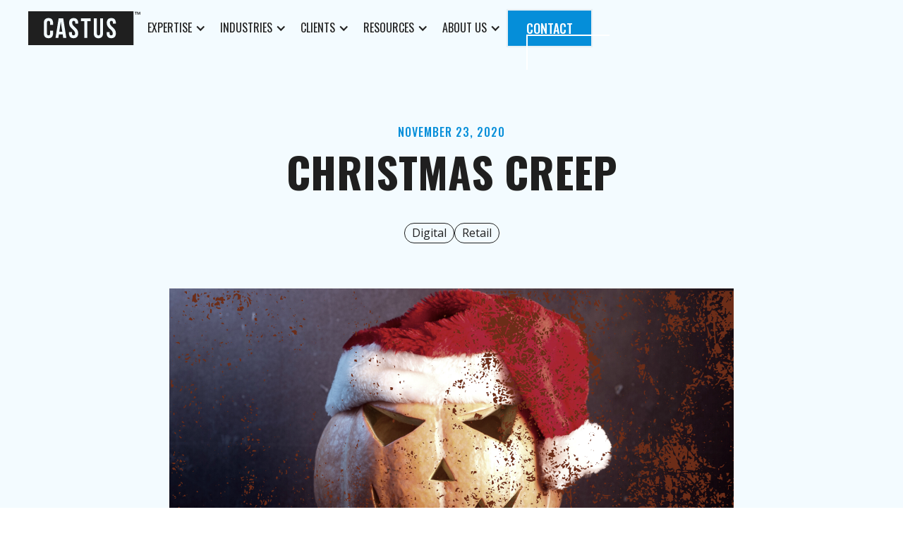

--- FILE ---
content_type: text/html
request_url: https://www.castusglobal.com/insights/christmas-creep
body_size: 13535
content:
<!DOCTYPE html><!-- This site was created in Webflow. https://webflow.com --><!-- Last Published: Sat Mar 08 2025 01:48:47 GMT+0000 (Coordinated Universal Time) --><html data-wf-domain="www.castusglobal.com" data-wf-page="631a35a6b9893ac14acf95a0" data-wf-site="629dfc877d1e47e6cdc1d57c" data-wf-status="1" lang="en" data-wf-collection="631a35a6b9893a0801cf954c" data-wf-item-slug="christmas-creep"><head><meta charset="utf-8"/><title>CHRISTMAS CREEP | Insights</title><meta content="Explore CASTUS resources including our video series on Company Insights, Emerging Markets, &amp; Meet the Team Introductions." name="description"/><meta content="CHRISTMAS CREEP | Insights" property="og:title"/><meta content="Explore CASTUS resources including our video series on Company Insights, Emerging Markets, &amp; Meet the Team Introductions." property="og:description"/><meta content="https://cdn.prod.website-files.com/629e09ae3ee3d65fd3d76803/62d9b193df6aaf62af19dc7f_COLLECTION%2BTHUMBNAILS.png" property="og:image"/><meta content="CHRISTMAS CREEP | Insights" property="twitter:title"/><meta content="Explore CASTUS resources including our video series on Company Insights, Emerging Markets, &amp; Meet the Team Introductions." property="twitter:description"/><meta content="https://cdn.prod.website-files.com/629e09ae3ee3d65fd3d76803/62d9b193df6aaf62af19dc7f_COLLECTION%2BTHUMBNAILS.png" property="twitter:image"/><meta property="og:type" content="website"/><meta content="summary_large_image" name="twitter:card"/><meta content="width=device-width, initial-scale=1" name="viewport"/><meta content="Webflow" name="generator"/><link href="https://cdn.prod.website-files.com/629dfc877d1e47e6cdc1d57c/css/castus-global.webflow.8e00023a6.css" rel="stylesheet" type="text/css"/><link href="https://fonts.googleapis.com" rel="preconnect"/><link href="https://fonts.gstatic.com" rel="preconnect" crossorigin="anonymous"/><script src="https://ajax.googleapis.com/ajax/libs/webfont/1.6.26/webfont.js" type="text/javascript"></script><script type="text/javascript">WebFont.load({  google: {    families: ["Open Sans:300,300italic,400,400italic,600,600italic,700,700italic,800,800italic","Oswald:200,300,400,500,600,700","Inter:200,300,regular,500,600,700,800,900"]  }});</script><script type="text/javascript">!function(o,c){var n=c.documentElement,t=" w-mod-";n.className+=t+"js",("ontouchstart"in o||o.DocumentTouch&&c instanceof DocumentTouch)&&(n.className+=t+"touch")}(window,document);</script><link href="https://cdn.prod.website-files.com/629dfc877d1e47e6cdc1d57c/62bc155f202506c09c0cdd21_Favicon%20(1).png" rel="shortcut icon" type="image/x-icon"/><link href="https://cdn.prod.website-files.com/629dfc877d1e47e6cdc1d57c/62bc166c20250611de0ce5cf_webclipw.png" rel="apple-touch-icon"/><script async="" src="https://www.googletagmanager.com/gtag/js?id=UA-133046236-1"></script><script type="text/javascript">window.dataLayer = window.dataLayer || [];function gtag(){dataLayer.push(arguments);}gtag('js', new Date());gtag('config', 'UA-133046236-1', {'anonymize_ip': true});</script><style>
  body{
  overflow-wrap:break-word;
  }
 </style> 

<script> (function(){ var s = document.createElement('script'); var h = document.querySelector('head') || document.body; s.src = 'https://acsbapp.com/apps/app/dist/js/app.js'; s.async = true; s.onload = function(){ acsbJS.init({ statementLink : '', footerHtml : '', hideMobile : false, hideTrigger : false, disableBgProcess : false, language : 'en', position : 'left', leadColor : '#000000', triggerColor : '#146ff8', triggerRadius : '50%', triggerPositionX : 'right', triggerPositionY : 'bottom', triggerIcon : 'people', triggerSize : 'medium', triggerOffsetX : 20, triggerOffsetY : 20, mobile : { triggerSize : 'small', triggerPositionX : 'right', triggerPositionY : 'center', triggerOffsetX : 10, triggerOffsetY : 0, triggerRadius : '50%' } }); }; h.appendChild(s); })(); </script></head><body><div class="page-wrapper"><div id="mynav" data-animation="default" data-collapse="medium" data-duration="700" data-easing="ease" data-easing2="ease" role="banner" class="navbar w-nav"><div class="page-padding"><div class="container w-container"><div class="navbar-wrapper"><div class="navbar-left-side"><a href="/" class="brand w-nav-brand"><img src="https://cdn.prod.website-files.com/629dfc877d1e47e6cdc1d57c/62bd485488a365df86b14a7f_Logo%20White.svg" loading="lazy" alt="Castus logo svg"/></a><nav role="navigation" class="nav-menu w-nav-menu"><div class="nav-menu-wrapper"><div data-hover="true" data-delay="700" data-w-id="2c700b19-fb1d-cc26-e7b4-2db726d318a4" class="navbar-dropdown w-dropdown"><div class="navbar-dropdown-toggle w-dropdown-toggle"><div class="dropdown-icon w-icon-dropdown-toggle"></div><a href="/expertise" class="navbar-link w-inline-block">EXPERTISE</a></div><nav class="navbar-dropdown-list w-dropdown-list"><div class="navbar-container"><div class="navbar-dropdown-content"><div class="navbar-dropdown-collection-wrapper w-dyn-list"><div role="list" class="navbar-dropdown-content-left service w-dyn-items"><div role="listitem" class="w-dyn-item"><div class="navbar-dropdown-link-list"><a href="/expertise/global" class="navbar-dropdown-link-block w-inline-block"><div class="navbar-image-wrapper"><img loading="lazy" alt="" src="https://cdn.prod.website-files.com/629e09ae3ee3d65fd3d76803/62ffd3b10fae409565b21ac2_noun-globe-1463106-068FD9.svg" class="dropdown-image"/></div><div class="navbar-dropdown-right"><div class="dropdown-link-header">Global</div></div></a></div></div><div role="listitem" class="w-dyn-item"><div class="navbar-dropdown-link-list"><a href="/expertise/retail" class="navbar-dropdown-link-block w-inline-block"><div class="navbar-image-wrapper"><img loading="lazy" alt="" src="https://cdn.prod.website-files.com/629e09ae3ee3d65fd3d76803/62ffd3b9b4351b79ab9b03fe_noun-shelves-355000-068FD9.svg" class="dropdown-image"/></div><div class="navbar-dropdown-right"><div class="dropdown-link-header">Retail</div></div></a></div></div><div role="listitem" class="w-dyn-item"><div class="navbar-dropdown-link-list"><a href="/expertise/digital" class="navbar-dropdown-link-block w-inline-block"><div class="navbar-image-wrapper"><img loading="lazy" alt="" src="https://cdn.prod.website-files.com/629e09ae3ee3d65fd3d76803/62ffd3c0dcdfc8970fecf630_noun-laptop-5095140-068FD9.svg" class="dropdown-image"/></div><div class="navbar-dropdown-right"><div class="dropdown-link-header">Digital</div></div></a></div></div></div></div></div></div><div class="navbar-bottom-bar"><a data-w-id="f349af6f-a826-375e-d8cd-44722c3c5737" href="/careers" class="dropdown-bottom-link">Looking for a new career? Get in touch</a></div></nav></div><div data-hover="true" data-delay="700" data-w-id="09ec371d-623c-6c26-be11-310add392518" class="navbar-dropdown w-dropdown"><div class="navbar-dropdown-toggle w-dropdown-toggle"><div class="dropdown-icon w-icon-dropdown-toggle"></div><a href="/industries" class="navbar-link w-inline-block">INDUSTRIES</a></div><nav class="navbar-dropdown-list w-dropdown-list"><div class="navbar-container"><div class="navbar-dropdown-content"><div class="navbar-dropdown-collection-wrapper w-dyn-list"><div role="list" class="navbar-dropdown-content-left service w-dyn-items"><div role="listitem" class="w-dyn-item"><div class="navbar-dropdown-link-list"><a href="/industries/pet-care" class="navbar-dropdown-link-block w-inline-block"><div class="navbar-image-wrapper"><img loading="lazy" alt="" src="https://cdn.prod.website-files.com/629e09ae3ee3d65fd3d76803/6304e75ecbcfe394ce12a778_noun-paw-print-128983-068FD9.svg" class="dropdown-image"/></div><div class="navbar-dropdown-right"><div class="dropdown-link-header">Pet Care</div></div></a></div></div><div role="listitem" class="w-dyn-item"><div class="navbar-dropdown-link-list"><a href="/industries/juvenile-products" class="navbar-dropdown-link-block w-inline-block"><div class="navbar-image-wrapper"><img loading="lazy" alt="" src="https://cdn.prod.website-files.com/629e09ae3ee3d65fd3d76803/62ffd4378c1eaf501cfb07dc_noun-rattle-1672067-068FD9.svg" class="dropdown-image"/></div><div class="navbar-dropdown-right"><div class="dropdown-link-header">Juvenile Products</div></div></a></div></div><div role="listitem" class="w-dyn-item"><div class="navbar-dropdown-link-list"><a href="/industries/apparel-accessories" class="navbar-dropdown-link-block w-inline-block"><div class="navbar-image-wrapper"><img loading="lazy" alt="" src="https://cdn.prod.website-files.com/629e09ae3ee3d65fd3d76803/62ffd42fdda0c716b929aeb6_noun-tshirt-4464232-068FD9.svg" class="dropdown-image"/></div><div class="navbar-dropdown-right"><div class="dropdown-link-header">Apparel + Accessories </div></div></a></div></div><div role="listitem" class="w-dyn-item"><div class="navbar-dropdown-link-list"><a href="/industries/sporting-goods-outdoor" class="navbar-dropdown-link-block w-inline-block"><div class="navbar-image-wrapper"><img loading="lazy" alt="" src="https://cdn.prod.website-files.com/629e09ae3ee3d65fd3d76803/62ffd427e0b6dd4c0a5a5ab9_noun-landscape-5093585-068FD9.svg" class="dropdown-image"/></div><div class="navbar-dropdown-right"><div class="dropdown-link-header">Sporting Goods + Outdoor</div></div></a></div></div><div role="listitem" class="w-dyn-item"><div class="navbar-dropdown-link-list"><a href="/industries/consumables-grocery" class="navbar-dropdown-link-block w-inline-block"><div class="navbar-image-wrapper"><img loading="lazy" alt="" src="https://cdn.prod.website-files.com/629e09ae3ee3d65fd3d76803/62ffd40c4544358e2867d886_noun-apple-5087960-068FD9.svg" class="dropdown-image"/></div><div class="navbar-dropdown-right"><div class="dropdown-link-header">Consumables + Grocery</div></div></a></div></div><div role="listitem" class="w-dyn-item"><div class="navbar-dropdown-link-list"><a href="/industries/manufacturing" class="navbar-dropdown-link-block w-inline-block"><div class="navbar-image-wrapper"><img loading="lazy" alt="" src="https://cdn.prod.website-files.com/629e09ae3ee3d65fd3d76803/62ffd4197020254278c976c6_noun-gear-2409773-068FD9.svg" class="dropdown-image"/></div><div class="navbar-dropdown-right"><div class="dropdown-link-header">Manufacturing</div></div></a></div></div></div></div></div></div><div class="navbar-bottom-bar"><a data-w-id="09ec371d-623c-6c26-be11-310add392549" href="/careers" class="dropdown-bottom-link">Looking for a new career? Get in touch</a></div></nav></div><div data-hover="true" data-delay="700" data-w-id="795445ec-8734-d9f4-0306-c91027b2d267" class="navbar-dropdown w-dropdown"><div class="navbar-dropdown-toggle w-dropdown-toggle"><div class="dropdown-icon w-icon-dropdown-toggle"></div><a href="/clients" class="navbar-link w-inline-block">CLIENTS</a></div><nav class="navbar-dropdown-list w-dropdown-list"><div class="navbar-container"><div class="navbar-dropdown-content"><div class="navbar-dropdown-collection-wrapper w-dyn-list"><div role="list" class="navbar-dropdown-content-left service w-dyn-items"><div role="listitem" class="w-dyn-item"><div class="navbar-dropdown-link-list"><a href="/clients/small-business" class="navbar-dropdown-link-block w-inline-block"><div class="navbar-image-wrapper"><img loading="lazy" alt="" src="https://cdn.prod.website-files.com/629e09ae3ee3d65fd3d76803/62ffd27d53bbb8b79c4ea201_noun-sapling-3550233-068FD9.svg" class="dropdown-image"/></div><div class="navbar-dropdown-right"><div class="dropdown-link-header">Small Business</div></div></a></div></div><div role="listitem" class="w-dyn-item"><div class="navbar-dropdown-link-list"><a href="/clients/mid-market" class="navbar-dropdown-link-block w-inline-block"><div class="navbar-image-wrapper"><img loading="lazy" alt="" src="https://cdn.prod.website-files.com/629e09ae3ee3d65fd3d76803/62ffd273d911383ea8e9baf8_noun-tree-2439798-068FD9.svg" class="dropdown-image"/></div><div class="navbar-dropdown-right"><div class="dropdown-link-header">Mid-market</div></div></a></div></div><div role="listitem" class="w-dyn-item"><div class="navbar-dropdown-link-list"><a href="/clients/enterprise" class="navbar-dropdown-link-block w-inline-block"><div class="navbar-image-wrapper"><img loading="lazy" alt="" src="https://cdn.prod.website-files.com/629e09ae3ee3d65fd3d76803/62ffd269e0b6ddce935a3045_noun-forest-5086762-068FD9.svg" class="dropdown-image"/></div><div class="navbar-dropdown-right"><div class="dropdown-link-header">Enterprise</div></div></a></div></div></div></div></div></div><div class="navbar-bottom-bar"><a data-w-id="795445ec-8734-d9f4-0306-c91027b2d298" href="/careers" class="dropdown-bottom-link">Looking for a new career? Get in touch</a></div></nav></div><div data-hover="true" data-delay="700" data-w-id="8d6211e5-812f-cd54-45e1-ce89706e0856" class="navbar-dropdown w-dropdown"><div class="navbar-dropdown-toggle w-dropdown-toggle"><div class="dropdown-icon w-icon-dropdown-toggle"></div><a href="/resources" class="navbar-link w-inline-block">RESOURCES</a></div><nav class="navbar-dropdown-list w-dropdown-list"><div class="navbar-container"><div class="navbar-dropdown-content"><div class="navbar-dropdown-content-resources-eft-copy"><div class="navbar-dropdown-link-list"><a href="/case-studies" class="navbar-dropdown-link-block hidden w-inline-block"><div class="navbar-image-wrapper"><img src="https://cdn.prod.website-files.com/629dfc877d1e47e6cdc1d57c/62ffd114e0b6dd28965a2046_noun-desk-5091199-068FD9%20(1).svg" loading="lazy" alt="" class="dropdown-image"/></div><div class="navbar-dropdown-right"><div class="dropdown-link-header">Case Studies</div></div></a><a href="/case-studies" class="navbar-dropdown-link-block w-inline-block"><div class="navbar-image-wrapper"><img src="https://cdn.prod.website-files.com/629dfc877d1e47e6cdc1d57c/62ffd114e0b6dd28965a2046_noun-desk-5091199-068FD9%20(1).svg" loading="lazy" alt="" class="dropdown-image"/></div><div class="navbar-dropdown-right"><div class="dropdown-link-header">Case Studies</div></div></a></div><div id="w-node-_8d6211e5-812f-cd54-45e1-ce89706e0868-26d3189c" class="navbar-dropdown-link-list"><a href="/insights" class="navbar-dropdown-link-block w-inline-block"><div class="navbar-image-wrapper"><img src="https://cdn.prod.website-files.com/629dfc877d1e47e6cdc1d57c/62ffd114dcdfc8ba17ecca56_noun-pens-1200389-068FD9.svg" loading="lazy" alt="" class="dropdown-image"/></div><div class="navbar-dropdown-right"><div class="dropdown-link-header">Insights</div></div></a></div><div class="navbar-dropdown-link-list"><a href="/media" class="navbar-dropdown-link-block w-inline-block"><div class="navbar-image-wrapper"><img src="https://cdn.prod.website-files.com/629dfc877d1e47e6cdc1d57c/62ffd1145a6d508bd1a40118_noun-camera-5085002-068FD9.svg" loading="lazy" alt="" class="dropdown-image"/></div><div class="navbar-dropdown-right"><div class="dropdown-link-header">Media</div></div></a></div></div></div></div><div class="navbar-bottom-bar"><a data-w-id="8d6211e5-812f-cd54-45e1-ce89706e0887" href="/careers" class="dropdown-bottom-link">Looking for a new career? Get in touch</a></div></nav></div><div data-hover="true" data-delay="700" data-w-id="f70e2a6e-4fca-9a5f-76d7-7ecdc49f73bf" class="navbar-dropdown w-dropdown"><div class="navbar-dropdown-toggle w-dropdown-toggle"><div class="dropdown-icon w-icon-dropdown-toggle"></div><a href="/about-us" class="navbar-link w-inline-block">ABOUT US</a></div><nav class="navbar-dropdown-list w-dropdown-list"><div class="navbar-container"><div class="navbar-dropdown-content"><div class="navbar-dropdown-content-left"><div class="navbar-dropdown-link-list"><a href="/our-mission-and-team" class="navbar-dropdown-link-block w-inline-block"><div class="navbar-image-wrapper"><img src="https://cdn.prod.website-files.com/629dfc877d1e47e6cdc1d57c/62be8b6a96e2ae13000b57c8_Featured%20icon%20(1).svg" loading="lazy" alt="Featured icon" class="dropdown-image"/></div><div class="navbar-dropdown-right"><div class="dropdown-link-header">Our Mission &amp; Team</div></div></a></div><div id="w-node-f70e2a6e-4fca-9a5f-76d7-7ecdc49f73d1-26d3189c" class="navbar-dropdown-link-list"><a href="/our-workspace" class="navbar-dropdown-link-block w-inline-block"><div class="navbar-image-wrapper"><img src="https://cdn.prod.website-files.com/629dfc877d1e47e6cdc1d57c/62be903ce1bec542995eac0d_Featured%20icon%20(2).svg" loading="lazy" alt="Featured icon" class="dropdown-image"/></div><div class="navbar-dropdown-right"><div class="dropdown-link-header">Our Workspace</div></div></a></div><div class="navbar-dropdown-link-list"><a href="/careers" class="navbar-dropdown-link-block w-inline-block"><div class="navbar-image-wrapper"><img src="https://cdn.prod.website-files.com/629dfc877d1e47e6cdc1d57c/62be9067df4e93342b7c244c_Featured%20icon%20(3).svg" loading="lazy" alt="Featured icon" class="dropdown-image"/></div><div class="navbar-dropdown-right"><div class="dropdown-heder-flex"><div class="dropdown-link-header">Careers</div><div class="we-are-hiring-text">We’re Hiring!</div></div></div></a></div><div class="navbar-dropdown-link-list"><a href="/fellowship" class="navbar-dropdown-link-block w-inline-block"><div class="navbar-image-wrapper"><img src="https://cdn.prod.website-files.com/629dfc877d1e47e6cdc1d57c/62be908b357a2020e6d163de_Featured%20icon%20(4).svg" loading="lazy" alt="Featured icon" class="dropdown-image"/></div><div class="navbar-dropdown-right"><div class="dropdown-link-header">CASTUS Fellowship</div></div></a></div></div></div></div><div class="navbar-bottom-bar"><a data-w-id="f70e2a6e-4fca-9a5f-76d7-7ecdc49f73f0" href="/careers" class="dropdown-bottom-link">Looking for a new career? Get in touch</a></div></nav></div><a data-w-id="02625607-6643-fd59-44ef-3f2516e07262" href="/contact" class="button-primary hide-desktop w-inline-block"><div>CONTACT</div><div class="div-top"></div><div class="div-left"></div><div class="div-bottom"></div><div class="div-right"></div></a></div></nav></div><div class="navbar-right-side"><a data-w-id="fda699f1-ffa5-c3c9-12f7-bf515417a4bb" href="/contact" class="button-primary hide-tablet w-inline-block"><div>CONTACT</div><div class="div-top"></div><div class="div-left"></div><div class="div-bottom"></div><div class="div-right"></div></a><div class="menu-button w-nav-button"><div data-w-id="e1686177-7709-cc98-33c9-e7720e5bec96" data-is-ix2-target="1" class="menu-button" data-animation-type="lottie" data-src="https://cdn.prod.website-files.com/629dfc877d1e47e6cdc1d57c/62bff040ff36a99a390bb2b5_menu.json" data-loop="0" data-direction="1" data-autoplay="0" data-renderer="svg" data-default-duration="4.5" data-duration="0"></div></div></div></div></div></div></div><main class="main-wrapper"><section class="section-blogs-template bg-color-light-blue"><div class="page-padding"><div class="container w-container"><div class="blog-content-block"><div class="section-label align-center margin-bottom-12">November 23, 2020</div><h2 class="text-align-center margin-bottom-40">CHRISTMAS CREEP</h2><div class="w-dyn-list"><div role="list" class="flexwrap w-dyn-items"><div role="listitem" class="w-dyn-item"><div class="insights-type margin-bottom-64">Digital</div></div><div role="listitem" class="w-dyn-item"><div class="insights-type margin-bottom-64">Retail</div></div></div></div><div class="blog-grid"><div id="w-node-_41254c57-8297-e594-a94c-2ef82fbbdbb4-4acf95a0" class="blog-image-wrap"><img src="https://cdn.prod.website-files.com/629e09ae3ee3d65fd3d76803/62d9b193df6aaf62af19dc7f_COLLECTION%2BTHUMBNAILS.png" loading="lazy" width="800" alt="" sizes="(max-width: 991px) 100vw, 800px" srcset="https://cdn.prod.website-files.com/629e09ae3ee3d65fd3d76803/62d9b193df6aaf62af19dc7f_COLLECTION%2BTHUMBNAILS-p-500.png 500w, https://cdn.prod.website-files.com/629e09ae3ee3d65fd3d76803/62d9b193df6aaf62af19dc7f_COLLECTION%2BTHUMBNAILS-p-800.png 800w, https://cdn.prod.website-files.com/629e09ae3ee3d65fd3d76803/62d9b193df6aaf62af19dc7f_COLLECTION%2BTHUMBNAILS-p-1080.png 1080w, https://cdn.prod.website-files.com/629e09ae3ee3d65fd3d76803/62d9b193df6aaf62af19dc7f_COLLECTION%2BTHUMBNAILS.png 1280w" class="blog-image"/></div><div class="blogs-richtext-block"><div class="blogs-richtext padding-zero w-richtext"><h1>HOLIDAY SHOPPING STARTED EARLIER THAN EVER BEFORE. WHAT&#x27;S IN STORE FOR THE REST OF THE SEASON?</h1><p>Black Friday is three days away, but holiday shopping has been in full swing since before Halloween candy was cleared from the shelves. The pandemic year has forced retailers to rethink their traditional holiday sales strategy. Many of the largest players kicked off the 2020 holiday shopping season earlier than ever before in hopes of revitalizing sluggish sales while simultaneously avoiding the usual holiday in-person shopping surge at stores. The goal for all retailers has been to maintain sales while avoiding serious COVID-19 logistical nightmares. Three major trends have emerged from the uncertainty and we have outlined them below.</p><p>‍</p><h2>DIGITAL IS HERE TO STAY</h2><p>Even before the pandemic, holiday shopping was becoming an <a href="https://www.cnbc.com/2020/10/09/4-ways-shopping-for-the-holidays-is-going-to-be-different-this-year.html">increasingly digital</a> experience. In 2019, holiday e-commerce sales rose by <a href="https://www.statista.com/statistics/426712/holiday-season-ecommerce-development-usa/">13.2%</a>. Compared with just <a href="https://www.digitalcommerce360.com/article/e-commerce-sales-retail-sales-ten-year-review/">1.6% growth</a> for in-store sales.</p><p>In 2020, experts project a <a href="https://www.emarketer.com/content/us-retail-sales-drop-more-than-10-2020">14% decrease</a> in brick-in-mortar store sales. Although traffic to physical stores has rebounded in recent months, most retailers are still experiencing an overall <a href="https://www.gordonbrothers.com/insights/article/2020/pandemic-retail-trends-part-1-e-commerce-to-the-rescue">25% drop</a> in foot traffic. Meanwhile, the most recent U.S. Commerce Dept. reports show that ecommerce sales have grown <a href="https://www.census.gov/retail/mrts/www/data/pdf/ec_current.pdf">31%</a>. Online giants like Amazon have enjoyed impressive sales growth during this pandemic-induced shift towards digital shopping, but traditional retailers with strong online presences like Target, Walmart, and Best Buy have also been able to capitalize on these trends as well. Ecommerce now represents roughly <a href="https://www.census.gov/retail/mrts/www/data/pdf/ec_current.pdf">16% of total U.S. sales</a>, and most experts agree that number will continue to climb rapidly in the coming years.</p><p>Roughly <a href="https://spendmenot.com/blog/black-friday-sales-statistics/#:~:text=About%2040%25%20of%20shoppers%20made,sales%20happened%20through%20mobile%20phones.">40% of Black Friday</a> shoppers made purchases online last year during the sales event. The pandemic will likely cement this e-commerce trend since a number of major retailers in the United States will be completely <a href="https://blackfriday.com/news/stores-closed-thanksgiving">closed on Thanksgiving</a>. The closures represent a major shift in the logistics of Black Friday. In recent years, Black Friday has been slowly creeping into Thanksgiving evening and effectively splitting the sales event across two days. Going shopping immediately after turkey this year is effectively canceled. Instead, many retailers are running <a href="https://blackfriday.com/news/everything-you-need-to-know-about-black-friday">month-long online Black Friday sales</a>. </p><p>‍</p><h2>SHIPPING DELAYS ARE GUARANTEED</h2><p>The dramatic increase in online shopping will push the US shipping infrastructure to its limit. In a recent interview, a <a href="https://www.wsj.com/articles/this-holiday-crunch-starts-early-with-more-packages-than-means-to-deliver-them-11603013401">FedEx executive</a> explained, “There will be days within the holiday season where the industry will be over capacity.” The capacity shortfall could be as high as <a href="https://www.wsj.com/articles/this-holiday-crunch-starts-early-with-more-packages-than-means-to-deliver-them-11603013401">7 million packages</a> per day between Thanksgiving and New Years. Shippers have already been operating at near full capacity for months during the pandemic, and some experts worry that major carriers are not prepared to handle the additional holiday season demands. In short, consumers should brace for long <a href="https://www.forbes.com/sites/blakemorgan/2020/10/26/5-ways-holiday-shopping-will-be-different-in-2020/?sh=78a1e4671558">shipping delays</a> this holiday season. </p><p>‍</p><h2>CONSUMER SPENDING WILL BE UNEVEN</h2><p>Despite the large increase in online sales, overall US household consumer spending has only risen <a href="https://www.wsj.com/articles/consumer-spending-personal-income-coronavirus-september-2020-11604012444">1.4%</a> this fall, and experts predict these sluggish sales figures will continue into the holiday season. In fact, a recent McKinsey survey shows a <a href="https://www.mckinsey.com/business-functions/marketing-and-sales/our-insights/survey-us-consumer-sentiment-during-the-coronavirus-crisis">25% decrease</a> in overall holiday spending intent; however, some analysts predict that decreased levels of holiday travel might actually contribute to <a href="https://www.forbes.com/sites/blakemorgan/2020/10/26/5-ways-holiday-shopping-will-be-different-in-2020/?sh=48430c1a1558">steady holiday retail sales</a> levels. Other reports say 66% of consumers plan to <a href="https://www.prnewswire.com/news-releases/retailmenot-confirms-holiday-season-will-start-earlier-and-see-more-online-shopping-than-ever-before-301138663.html">spend at the same amount</a> or more this holiday season to preserve a sense of normalcy. These conflicting reports suggest that consumer spending will be <a href="https://www.forbes.com/sites/blakemorgan/2020/10/26/5-ways-holiday-shopping-will-be-different-in-2020/?sh=7b935d9b1558">uneven</a> this holiday season. Some consumers will continue to spend on gifts this year, while others will <a href="https://www.forbes.com/sites/blakemorgan/2020/10/26/5-ways-holiday-shopping-will-be-different-in-2020/?sh=7b935d9b1558">severely cut </a>holiday budgets due to economic uncertainty. </p><p><em>At CASTUS, we leverage our Teams’ extensive retail expertise on behalf of clients. CASTUS is committed to driving long-term growth for your company in a constantly evolving business environment. Many things are uncertain right now, but with the right planning, we can help you migrate risk and accurately assess business opportunities. </em></p></div><div class="button-wrap"><div style="opacity:0" class="capablities-pop-up"><div class="capablities-pop-up-wrapper blk"><div class="services-pop-up-close"><img src="https://cdn.prod.website-files.com/629dfc877d1e47e6cdc1d57c/62d2d581683afff24692d145_Vector%20(17).svg" loading="lazy" alt="Close mark svg" class="cross-image"/></div><div class="w-layout-grid capablties-card-details pdf"><div id="w-node-_37b9126c-4e15-9b29-3525-ea22294fa59c-4acf95a0" class="capablities-left-side mh"><div class="section-label margin-bottom-12">Download</div><div class="card-block"><h2 class="headingpdf"><strong>Fill out the form below<br/>to download our insight</strong></h2><div class="divider"></div></div><div class="contact-us-form-block max-width-480 w-form"><form id="wf-form-Insights-Download-Form" name="wf-form-Insights-Download-Form" data-name="Insights Download Form" method="get" data-wf-page-id="631a35a6b9893ac14acf95a0" data-wf-element-id="99749a34-4997-0959-b779-be5624f19489"><div class="w-layout-grid grid no-extra"><div id="w-node-_8efe7eed-339e-f6a4-9138-f20fed7e2867-4acf95a0"><label for="First-Name" class="contact-us-field-label">First Name</label><input class="contact-us-text-field w-input" maxlength="256" name="First-Name" data-name="First Name" placeholder="First name" type="text" id="First-Name" required=""/></div><div id="w-node-_6412e538-9d4c-d18b-c0cd-30525cb5d770-4acf95a0"><label for="Last-name" class="contact-us-field-label">Last Name</label><input class="contact-us-text-field w-input" maxlength="256" name="Last-Name" data-name="Last Name" placeholder="Last name" type="text" id="Last-name" required=""/></div><div id="w-node-f3c7cc42-8a18-7df8-bed0-504713bd3dcc-4acf95a0"><label for="contact-email" class="contact-us-field-label">Email</label><input class="contact-us-text-field w-input" maxlength="256" name="Email" data-name="Email" placeholder="you@company.com" type="email" id="contact-email" required=""/><div class="error-div"><div class="error-text">Please Enter Company Email Address</div></div></div><div id="w-node-_9e87348c-94dc-157f-400e-01a8cfcb0608-4acf95a0"><label for="phone" class="contact-us-field-label">Phone Number</label><input class="contact-us-text-field w-input" maxlength="256" name="Phone" data-name="Phone" placeholder="+1 (555) 000-0000" type="tel" id="phone" required=""/></div><div id="w-node-ba9632dc-45c0-8d3d-4a89-f569f7823825-4acf95a0" class="checkbox-block"><label class="w-checkbox checkbox-field"><input id="checkbox" type="checkbox" name="checkbox" data-name="Checkbox" class="w-checkbox-input checkbox"/><span class="checkbox-label w-form-label" for="checkbox">You agree to our friendly <a href="/privacy-policy" class="privacy-policy-link">privacy policy.</a></span></label></div><div class="w-embed"><input type="hidden" name="Case Study Title" value="CHRISTMAS CREEP"></div></div><input type="submit" data-wait="Please wait..." class="contact-us-button contact w-button" value="Submit"/></form><div class="success-message w-form-done"><div>Thank you!<br/>‍</div><a data-w-id="473c7e7d-77d6-f212-54a2-a88623be8b60" style="background-color:rgb(5,142,217)" href="#" class="button-primary w-inline-block"><div>Download the full insight</div><div style="width:0%" class="div-top"></div><div style="height:0%" class="div-left"></div><div style="width:0%" class="div-bottom"></div><div style="height:0%" class="div-right"></div></a></div><div class="w-form-fail"><div>Oops! Something went wrong while submitting the form.</div></div></div></div></div></div></div><a data-w-id="24438589-4866-ce7c-c04d-4fe8ba0666bb" style="background-color:rgb(5,142,217)" href="#" class="button-primary w-inline-block w-condition-invisible"><div>Download the full report</div><div style="width:0%" class="div-top"></div><div style="height:0%" class="div-left"></div><div style="height:0%" class="div-right"></div><div style="width:0%" class="div-bottom"></div></a></div></div></div></div></div></div></section><div class="section w-condition-invisible"><div class="page-padding"><div class="container w-container"><div class="blog-content-block"><div class="section-label align-center margin-bottom-12">November 23, 2020</div><div class="w-dyn-bind-empty w-video w-embed"></div><div class="blog-grid"><div id="w-node-_5eda7a19-b651-e9a8-8526-81a69fce4cc6-4acf95a0" class="blog-image-wrap"><img src="https://cdn.prod.website-files.com/629e09ae3ee3d65fd3d76803/62d9b193df6aaf62af19dc7f_COLLECTION%2BTHUMBNAILS.png" loading="lazy" width="800" alt="" sizes="100vw" srcset="https://cdn.prod.website-files.com/629e09ae3ee3d65fd3d76803/62d9b193df6aaf62af19dc7f_COLLECTION%2BTHUMBNAILS-p-500.png 500w, https://cdn.prod.website-files.com/629e09ae3ee3d65fd3d76803/62d9b193df6aaf62af19dc7f_COLLECTION%2BTHUMBNAILS-p-800.png 800w, https://cdn.prod.website-files.com/629e09ae3ee3d65fd3d76803/62d9b193df6aaf62af19dc7f_COLLECTION%2BTHUMBNAILS-p-1080.png 1080w, https://cdn.prod.website-files.com/629e09ae3ee3d65fd3d76803/62d9b193df6aaf62af19dc7f_COLLECTION%2BTHUMBNAILS.png 1280w" class="blog-image"/></div><div class="blogs-richtext-block"><div class="blogs-richtext w-richtext"><h1>HOLIDAY SHOPPING STARTED EARLIER THAN EVER BEFORE. WHAT&#x27;S IN STORE FOR THE REST OF THE SEASON?</h1><p>Black Friday is three days away, but holiday shopping has been in full swing since before Halloween candy was cleared from the shelves. The pandemic year has forced retailers to rethink their traditional holiday sales strategy. Many of the largest players kicked off the 2020 holiday shopping season earlier than ever before in hopes of revitalizing sluggish sales while simultaneously avoiding the usual holiday in-person shopping surge at stores. The goal for all retailers has been to maintain sales while avoiding serious COVID-19 logistical nightmares. Three major trends have emerged from the uncertainty and we have outlined them below.</p><p>‍</p><h2>DIGITAL IS HERE TO STAY</h2><p>Even before the pandemic, holiday shopping was becoming an <a href="https://www.cnbc.com/2020/10/09/4-ways-shopping-for-the-holidays-is-going-to-be-different-this-year.html">increasingly digital</a> experience. In 2019, holiday e-commerce sales rose by <a href="https://www.statista.com/statistics/426712/holiday-season-ecommerce-development-usa/">13.2%</a>. Compared with just <a href="https://www.digitalcommerce360.com/article/e-commerce-sales-retail-sales-ten-year-review/">1.6% growth</a> for in-store sales.</p><p>In 2020, experts project a <a href="https://www.emarketer.com/content/us-retail-sales-drop-more-than-10-2020">14% decrease</a> in brick-in-mortar store sales. Although traffic to physical stores has rebounded in recent months, most retailers are still experiencing an overall <a href="https://www.gordonbrothers.com/insights/article/2020/pandemic-retail-trends-part-1-e-commerce-to-the-rescue">25% drop</a> in foot traffic. Meanwhile, the most recent U.S. Commerce Dept. reports show that ecommerce sales have grown <a href="https://www.census.gov/retail/mrts/www/data/pdf/ec_current.pdf">31%</a>. Online giants like Amazon have enjoyed impressive sales growth during this pandemic-induced shift towards digital shopping, but traditional retailers with strong online presences like Target, Walmart, and Best Buy have also been able to capitalize on these trends as well. Ecommerce now represents roughly <a href="https://www.census.gov/retail/mrts/www/data/pdf/ec_current.pdf">16% of total U.S. sales</a>, and most experts agree that number will continue to climb rapidly in the coming years.</p><p>Roughly <a href="https://spendmenot.com/blog/black-friday-sales-statistics/#:~:text=About%2040%25%20of%20shoppers%20made,sales%20happened%20through%20mobile%20phones.">40% of Black Friday</a> shoppers made purchases online last year during the sales event. The pandemic will likely cement this e-commerce trend since a number of major retailers in the United States will be completely <a href="https://blackfriday.com/news/stores-closed-thanksgiving">closed on Thanksgiving</a>. The closures represent a major shift in the logistics of Black Friday. In recent years, Black Friday has been slowly creeping into Thanksgiving evening and effectively splitting the sales event across two days. Going shopping immediately after turkey this year is effectively canceled. Instead, many retailers are running <a href="https://blackfriday.com/news/everything-you-need-to-know-about-black-friday">month-long online Black Friday sales</a>. </p><p>‍</p><h2>SHIPPING DELAYS ARE GUARANTEED</h2><p>The dramatic increase in online shopping will push the US shipping infrastructure to its limit. In a recent interview, a <a href="https://www.wsj.com/articles/this-holiday-crunch-starts-early-with-more-packages-than-means-to-deliver-them-11603013401">FedEx executive</a> explained, “There will be days within the holiday season where the industry will be over capacity.” The capacity shortfall could be as high as <a href="https://www.wsj.com/articles/this-holiday-crunch-starts-early-with-more-packages-than-means-to-deliver-them-11603013401">7 million packages</a> per day between Thanksgiving and New Years. Shippers have already been operating at near full capacity for months during the pandemic, and some experts worry that major carriers are not prepared to handle the additional holiday season demands. In short, consumers should brace for long <a href="https://www.forbes.com/sites/blakemorgan/2020/10/26/5-ways-holiday-shopping-will-be-different-in-2020/?sh=78a1e4671558">shipping delays</a> this holiday season. </p><p>‍</p><h2>CONSUMER SPENDING WILL BE UNEVEN</h2><p>Despite the large increase in online sales, overall US household consumer spending has only risen <a href="https://www.wsj.com/articles/consumer-spending-personal-income-coronavirus-september-2020-11604012444">1.4%</a> this fall, and experts predict these sluggish sales figures will continue into the holiday season. In fact, a recent McKinsey survey shows a <a href="https://www.mckinsey.com/business-functions/marketing-and-sales/our-insights/survey-us-consumer-sentiment-during-the-coronavirus-crisis">25% decrease</a> in overall holiday spending intent; however, some analysts predict that decreased levels of holiday travel might actually contribute to <a href="https://www.forbes.com/sites/blakemorgan/2020/10/26/5-ways-holiday-shopping-will-be-different-in-2020/?sh=48430c1a1558">steady holiday retail sales</a> levels. Other reports say 66% of consumers plan to <a href="https://www.prnewswire.com/news-releases/retailmenot-confirms-holiday-season-will-start-earlier-and-see-more-online-shopping-than-ever-before-301138663.html">spend at the same amount</a> or more this holiday season to preserve a sense of normalcy. These conflicting reports suggest that consumer spending will be <a href="https://www.forbes.com/sites/blakemorgan/2020/10/26/5-ways-holiday-shopping-will-be-different-in-2020/?sh=7b935d9b1558">uneven</a> this holiday season. Some consumers will continue to spend on gifts this year, while others will <a href="https://www.forbes.com/sites/blakemorgan/2020/10/26/5-ways-holiday-shopping-will-be-different-in-2020/?sh=7b935d9b1558">severely cut </a>holiday budgets due to economic uncertainty. </p><p><em>At CASTUS, we leverage our Teams’ extensive retail expertise on behalf of clients. CASTUS is committed to driving long-term growth for your company in a constantly evolving business environment. Many things are uncertain right now, but with the right planning, we can help you migrate risk and accurately assess business opportunities. </em></p></div></div></div></div></div></div></div><div class="section-our-insights"><div class="page-padding"><div class="container w-container"><div class="insights-header-block"><div><div class="section-label margin-bottom-12">insights</div><div class="header-flex"><h2 class="max-width-768 max-width-none">Our Latest Insights </h2></div></div><div class="button-wrapper"><a data-w-id="84e40acf-608d-99f6-2cc7-8760257c40b0" href="/insights" class="button-secondary w-inline-block"><div class="button-text">VIEW ALL INSIGHTS</div><div class="div-top"></div><div class="div-left"></div><div class="div-bottom"></div><div class="div-right"></div></a></div></div><div class="insights-cards-block"><div class="w-dyn-list"><div role="list" class="insights-collection-list w-dyn-items"><div data-w-id="76e15bca-3cb2-016c-9e42-a376f48d03cc" role="listitem" class="insights-collection-list-items w-dyn-item"><a href="/insights/key-consumer-trends-impacting-the-juvenile-industry-in-2022" class="insights-card w-inline-block"><div class="card-image-wrapper"><img height="Auto" loading="lazy" width="Auto" alt="" src="https://cdn.prod.website-files.com/629e09ae3ee3d65fd3d76803/636bf5968e53294125fe090d_Blog%20headers%20(2).png" sizes="(max-width: 479px) 100vw, (max-width: 767px) 95vw, (max-width: 991px) 92vw, (max-width: 1439px) 29vw, 405.34375px" srcset="https://cdn.prod.website-files.com/629e09ae3ee3d65fd3d76803/636bf5968e53294125fe090d_Blog%20headers%20(2)-p-500.png 500w, https://cdn.prod.website-files.com/629e09ae3ee3d65fd3d76803/636bf5968e53294125fe090d_Blog%20headers%20(2)-p-800.png 800w, https://cdn.prod.website-files.com/629e09ae3ee3d65fd3d76803/636bf5968e53294125fe090d_Blog%20headers%20(2).png 900w" class="card-image"/></div><div class="insights-contents"><div class="insights-type">Reports</div><div class="posted-date">November 9, 2022</div><div class="insights-heading">Key Consumer Trends Impacting the Juvenile Industry in 2022</div></div></a></div><div data-w-id="76e15bca-3cb2-016c-9e42-a376f48d03cc" role="listitem" class="insights-collection-list-items w-dyn-item"><a href="/insights/consumer-trends-shaping-the-next-decade-in-china" class="insights-card w-inline-block"><div class="card-image-wrapper"><img height="Auto" loading="lazy" width="Auto" alt="" src="https://cdn.prod.website-files.com/629e09ae3ee3d65fd3d76803/636bf44d6331486b4423c6d1_Blog%20headers%20(1).png" sizes="(max-width: 479px) 100vw, (max-width: 767px) 95vw, (max-width: 991px) 92vw, (max-width: 1439px) 29vw, 405.34375px" srcset="https://cdn.prod.website-files.com/629e09ae3ee3d65fd3d76803/636bf44d6331486b4423c6d1_Blog%20headers%20(1)-p-500.png 500w, https://cdn.prod.website-files.com/629e09ae3ee3d65fd3d76803/636bf44d6331486b4423c6d1_Blog%20headers%20(1)-p-800.png 800w, https://cdn.prod.website-files.com/629e09ae3ee3d65fd3d76803/636bf44d6331486b4423c6d1_Blog%20headers%20(1).png 900w" class="card-image"/></div><div class="insights-contents"><div class="insights-type">Reports</div><div class="posted-date">November 9, 2022</div><div class="insights-heading">Consumer Trends Shaping the Next Decade in China  </div></div></a></div><div data-w-id="76e15bca-3cb2-016c-9e42-a376f48d03cc" role="listitem" class="insights-collection-list-items w-dyn-item"><a href="/insights/2022-cannabis-industry-outlook-report" class="insights-card w-inline-block"><div class="card-image-wrapper"><img height="Auto" loading="lazy" width="Auto" alt="" src="https://cdn.prod.website-files.com/629e09ae3ee3d65fd3d76803/636bf14830557e9f36bcf078_Blog%20headers.png" sizes="(max-width: 479px) 100vw, (max-width: 767px) 95vw, (max-width: 991px) 92vw, (max-width: 1439px) 29vw, 405.34375px" srcset="https://cdn.prod.website-files.com/629e09ae3ee3d65fd3d76803/636bf14830557e9f36bcf078_Blog%20headers-p-500.png 500w, https://cdn.prod.website-files.com/629e09ae3ee3d65fd3d76803/636bf14830557e9f36bcf078_Blog%20headers-p-800.png 800w, https://cdn.prod.website-files.com/629e09ae3ee3d65fd3d76803/636bf14830557e9f36bcf078_Blog%20headers.png 900w" class="card-image"/></div><div class="insights-contents"><div class="insights-type">Reports</div><div class="posted-date">November 9, 2022</div><div class="insights-heading">2022 Cannabis Industry Outlook Report</div></div></a></div></div></div></div></div></div></div><div class="section-cta"><div class="second hide"></div></div><div class="hidden-collection hide w-dyn-list"><div fs-cmsfilter-element="list-3" role="list" class="nested-collection-list w-dyn-items"><div role="listitem" class="w-dyn-item"><div fs-cmsfilter-field="catagory-type" class="insights-type">Digital</div></div><div role="listitem" class="w-dyn-item"><div fs-cmsfilter-field="catagory-type" class="insights-type">Retail</div></div></div></div></main><footer class="footer"><div class="page-padding"><div class="container"><div class="contact-us-wrapper"></div><div class="devider"></div><div class="footer-wrapper"><div class="footer-content"><div id="w-node-_4522dfc7-47ca-0388-6a80-268fcff1c797-cff1c78a" class="footer-logo-block"><a href="/" class="footer-brand margin-bottom-32 w-inline-block"><img src="https://cdn.prod.website-files.com/629dfc877d1e47e6cdc1d57c/62bd485488a365df86b14a7f_Logo%20White.svg" loading="lazy" alt="Castus logo svg"/></a><address class="footer-address-block"><address class="address"><div class="footer-text">308 Hallsborough Drive<br/>Pittsburgh, PA 15238</div></address><a href="mailto:Hello@CASTUSglobalL.com" class="footer-text-link">Hello@CASTUSglobal.com</a></address></div><div id="w-node-_4522dfc7-47ca-0388-6a80-268fcff1c7a3-cff1c78a" class="footer-block"><a href="/expertise" class="footer-tilte">Expertise</a><div class="w-dyn-list"><div role="list" class="sercvices-collection-list w-dyn-items"><div role="listitem" class="footer-collection-item w-dyn-item"><a href="/expertise/global" class="footer-collection-link">Global</a></div><div role="listitem" class="footer-collection-item w-dyn-item"><a href="/expertise/retail" class="footer-collection-link">Retail</a></div><div role="listitem" class="footer-collection-item w-dyn-item"><a href="/expertise/digital" class="footer-collection-link">Digital</a></div></div></div></div><div id="w-node-_4522dfc7-47ca-0388-6a80-268fcff1c7ad-cff1c78a" class="footer-block"><a href="/industries" class="footer-tilte">INDUSTRIES</a><div class="w-dyn-list"><div role="list" class="capablities-collection-list w-dyn-items"><div role="listitem" class="footer-collection-item w-dyn-item"><a href="/industries/pet-care" class="footer-collection-link">Pet Care</a></div><div role="listitem" class="footer-collection-item w-dyn-item"><a href="/industries/juvenile-products" class="footer-collection-link">Juvenile Products</a></div><div role="listitem" class="footer-collection-item w-dyn-item"><a href="/industries/apparel-accessories" class="footer-collection-link">Apparel + Accessories </a></div><div role="listitem" class="footer-collection-item w-dyn-item"><a href="/industries/sporting-goods-outdoor" class="footer-collection-link">Sporting Goods + Outdoor</a></div><div role="listitem" class="footer-collection-item w-dyn-item"><a href="/industries/consumables-grocery" class="footer-collection-link">Consumables + Grocery</a></div><div role="listitem" class="footer-collection-item w-dyn-item"><a href="/industries/manufacturing" class="footer-collection-link">Manufacturing</a></div></div></div></div><div id="w-node-_4522dfc7-47ca-0388-6a80-268fcff1c7b7-cff1c78a" class="footer-block"><a href="/resources" class="footer-tilte">RESOURCES</a><a href="/case-studies" class="footer-link hidden">Case Studies</a><a href="/case-studies" class="footer-link">Case Studies</a><a href="/insights" class="footer-link">Insights</a><a href="/media" class="footer-link">Media</a><a href="/contact" class="footer-link">Contact Us</a></div><div id="w-node-_4522dfc7-47ca-0388-6a80-268fcff1c7c4-cff1c78a" class="footer-block"><a href="/about-us" class="footer-tilte">About</a><a href="/our-mission-and-team" class="footer-link">Mission &amp; Team</a><a href="/our-workspace" class="footer-link">Workspace</a><a href="/fellowship" class="footer-link">Fellowship</a><a href="/clients" class="footer-link">Clients</a><a href="/careers" class="footer-link">Careers</a></div></div></div><div class="devider"></div><div class="footer-copyright-wrapper"><div class="footer-copyright">© 2022 CASTUS Consulting, LLC. All rights reserved.</div><div class="privacy-block"><a href="/privacy-policy" class="privacy-link">Privacy Policy</a><a href="/terms-of-use" class="privacy-link">Terms Of Use</a></div><div class="footer-social-block"><a data-w-id="4522dfc7-47ca-0388-6a80-268fcff1c7db" href="https://www.instagram.com/castusconsulting/" target="_blank" class="footer-social-link w-inline-block"><div class="w-embed"><svg width="33" height="33" viewBox="0 0 33 33" fill="none" xmlns="http://www.w3.org/2000/svg">
<rect x="0.5" y="0.0341797" width="32" height="32" rx="16" fill="#058ED9"/>
<g clip-path="url(#clip0_376_45231)">
<path d="M16.5 7.83496C19.1719 7.83496 19.4883 7.84668 20.5391 7.89355C21.5156 7.93652 22.043 8.10059 22.3945 8.2373C22.8594 8.41699 23.1953 8.63574 23.543 8.9834C23.8945 9.33496 24.1094 9.66699 24.2891 10.1318C24.4258 10.4834 24.5898 11.0146 24.6328 11.9873C24.6797 13.042 24.6914 13.3584 24.6914 16.0264C24.6914 18.6982 24.6797 19.0147 24.6328 20.0654C24.5898 21.042 24.4258 21.5693 24.2891 21.9209C24.1094 22.3857 23.8906 22.7217 23.543 23.0693C23.1914 23.4209 22.8594 23.6357 22.3945 23.8154C22.043 23.9522 21.5117 24.1162 20.5391 24.1592C19.4844 24.2061 19.168 24.2178 16.5 24.2178C13.8281 24.2178 13.5117 24.2061 12.4609 24.1592C11.4844 24.1162 10.957 23.9522 10.6055 23.8154C10.1406 23.6357 9.80469 23.417 9.45703 23.0693C9.10547 22.7178 8.89063 22.3857 8.71094 21.9209C8.57422 21.5693 8.41016 21.0381 8.36719 20.0654C8.32031 19.0107 8.30859 18.6943 8.30859 16.0264C8.30859 13.3545 8.32031 13.0381 8.36719 11.9873C8.41016 11.0107 8.57422 10.4834 8.71094 10.1318C8.89063 9.66699 9.10938 9.33105 9.45703 8.9834C9.80859 8.63184 10.1406 8.41699 10.6055 8.2373C10.957 8.10059 11.4883 7.93652 12.4609 7.89355C13.5117 7.84668 13.8281 7.83496 16.5 7.83496ZM16.5 6.03418C13.7852 6.03418 13.4453 6.0459 12.3789 6.09277C11.3164 6.13965 10.5859 6.31152 9.95313 6.55762C9.29297 6.81543 8.73438 7.15527 8.17969 7.71387C7.62109 8.26855 7.28125 8.82715 7.02344 9.4834C6.77734 10.1201 6.60547 10.8467 6.55859 11.9092C6.51172 12.9795 6.5 13.3193 6.5 16.0342C6.5 18.749 6.51172 19.0889 6.55859 20.1553C6.60547 21.2178 6.77734 21.9482 7.02344 22.5811C7.28125 23.2412 7.62109 23.7998 8.17969 24.3545C8.73438 24.9092 9.29297 25.2529 9.94922 25.5068C10.5859 25.7529 11.3125 25.9248 12.375 25.9717C13.4414 26.0186 13.7813 26.0303 16.4961 26.0303C19.2109 26.0303 19.5508 26.0186 20.6172 25.9717C21.6797 25.9248 22.4102 25.7529 23.043 25.5068C23.6992 25.2529 24.2578 24.9092 24.8125 24.3545C25.3672 23.7998 25.7109 23.2412 25.9648 22.585C26.2109 21.9482 26.3828 21.2217 26.4297 20.1592C26.4766 19.0928 26.4883 18.7529 26.4883 16.0381C26.4883 13.3232 26.4766 12.9834 26.4297 11.917C26.3828 10.8545 26.2109 10.124 25.9648 9.49121C25.7188 8.82715 25.3789 8.26855 24.8203 7.71387C24.2656 7.15918 23.707 6.81543 23.0508 6.56152C22.4141 6.31543 21.6875 6.14355 20.625 6.09668C19.5547 6.0459 19.2148 6.03418 16.5 6.03418Z" fill="white"/>
<path d="M16.5 10.8975C13.6641 10.8975 11.3633 13.1982 11.3633 16.0342C11.3633 18.8701 13.6641 21.1709 16.5 21.1709C19.3359 21.1709 21.6367 18.8701 21.6367 16.0342C21.6367 13.1982 19.3359 10.8975 16.5 10.8975ZM16.5 19.3662C14.6602 19.3662 13.168 17.874 13.168 16.0342C13.168 14.1943 14.6602 12.7021 16.5 12.7021C18.3398 12.7021 19.832 14.1943 19.832 16.0342C19.832 17.874 18.3398 19.3662 16.5 19.3662Z" fill="white"/>
<path d="M23.0391 10.6943C23.0391 11.3584 22.5 11.8936 21.8398 11.8936C21.1758 11.8936 20.6406 11.3545 20.6406 10.6943C20.6406 10.0303 21.1797 9.49512 21.8398 9.49512C22.5 9.49512 23.0391 10.0342 23.0391 10.6943Z" fill="white"/>
</g>
<defs>
<clipPath id="clip0_376_45231">
<rect width="20" height="20" fill="white" transform="translate(6.5 6.03418)"/>
</clipPath>
</defs>
</svg></div></a><a data-w-id="4522dfc7-47ca-0388-6a80-268fcff1c7dd" href="https://www.youtube.com/channel/UCsmo2sLLlgBaA2aBPOC9E8Q/featured" target="_blank" class="footer-social-link w-inline-block"><div class="w-embed"><svg width="33" height="33" viewBox="0 0 33 33" fill="none" xmlns="http://www.w3.org/2000/svg">
<rect x="0.5" y="0.0341797" width="32" height="32" rx="16" fill="#058ED9"/>
<g clip-path="url(#clip0_376_45212)">
<path d="M26.3008 12.0342C26.3008 12.0342 26.1055 10.6553 25.5039 10.0498C24.7422 9.25293 23.8906 9.24902 23.5 9.20215C20.7031 8.99902 16.5039 8.99902 16.5039 8.99902H16.4961C16.4961 8.99902 12.2969 8.99902 9.5 9.20215C9.10938 9.24902 8.25781 9.25293 7.49609 10.0498C6.89453 10.6553 6.70312 12.0342 6.70312 12.0342C6.70312 12.0342 6.5 13.6553 6.5 15.2725V16.7881C6.5 18.4053 6.69922 20.0264 6.69922 20.0264C6.69922 20.0264 6.89453 21.4053 7.49219 22.0107C8.25391 22.8076 9.25391 22.7803 9.69922 22.8662C11.3008 23.0186 16.5 23.0654 16.5 23.0654C16.5 23.0654 20.7031 23.0576 23.5 22.8584C23.8906 22.8115 24.7422 22.8076 25.5039 22.0107C26.1055 21.4053 26.3008 20.0264 26.3008 20.0264C26.3008 20.0264 26.5 18.4092 26.5 16.7881V15.2725C26.5 13.6553 26.3008 12.0342 26.3008 12.0342ZM14.4336 18.6279V13.0068L19.8359 15.8271L14.4336 18.6279Z" fill="white"/>
</g>
<defs>
<clipPath id="clip0_376_45212">
<rect width="20" height="20" fill="white" transform="translate(6.5 6.03418)"/>
</clipPath>
</defs>
</svg></div></a><a data-w-id="4522dfc7-47ca-0388-6a80-268fcff1c7df" href="https://www.facebook.com/castusglobal/" target="_blank" class="footer-social-link w-inline-block"><div class="w-embed"><svg width="33" height="33" viewBox="0 0 33 33" fill="none" xmlns="http://www.w3.org/2000/svg">
<rect x="0.5" y="0.0341797" width="32" height="32" rx="16" fill="#058ED9"/>
<g clip-path="url(#clip0_376_45227)">
<path d="M26.5 16.0342C26.5 10.5113 22.0229 6.03418 16.5 6.03418C10.9771 6.03418 6.5 10.5113 6.5 16.0342C6.5 21.0254 10.1568 25.1625 14.9375 25.9127V18.9248H12.3984V16.0342H14.9375V13.8311C14.9375 11.3248 16.4305 9.94043 18.7146 9.94043C19.8084 9.94043 20.9531 10.1357 20.9531 10.1357V12.5967H19.6922C18.45 12.5967 18.0625 13.3676 18.0625 14.1592V16.0342H20.8359L20.3926 18.9248H18.0625V25.9127C22.8432 25.1625 26.5 21.0254 26.5 16.0342Z" fill="white"/>
</g>
<defs>
<clipPath id="clip0_376_45227">
<rect width="20" height="20" fill="white" transform="translate(6.5 6.03418)"/>
</clipPath>
</defs>
</svg></div></a><a data-w-id="4522dfc7-47ca-0388-6a80-268fcff1c7e3" href="https://www.linkedin.com/company/castus-llc/?viewAsMember=true" target="_blank" class="footer-social-link w-inline-block"><div class="w-embed"><svg width="33" height="33" viewBox="0 0 33 33" fill="none" xmlns="http://www.w3.org/2000/svg">
<rect x="0.5" y="0.0341797" width="32" height="32" rx="16" fill="#058ED9"/>
<g clip-path="url(#clip0_376_45218)">
<path d="M24.1676 7.03418H8.82891C8.09414 7.03418 7.5 7.61426 7.5 8.33145V23.7334C7.5 24.4506 8.09414 25.0342 8.82891 25.0342H24.1676C24.9023 25.0342 25.5 24.4506 25.5 23.7369V8.33145C25.5 7.61426 24.9023 7.03418 24.1676 7.03418ZM12.8402 22.3729H10.1684V13.7807H12.8402V22.3729ZM11.5043 12.61C10.6465 12.61 9.95391 11.9174 9.95391 11.0631C9.95391 10.2088 10.6465 9.51621 11.5043 9.51621C12.3586 9.51621 13.0512 10.2088 13.0512 11.0631C13.0512 11.9139 12.3586 12.61 11.5043 12.61ZM22.8387 22.3729H20.1703V18.1963C20.1703 17.2014 20.1527 15.9182 18.7816 15.9182C17.393 15.9182 17.182 17.0045 17.182 18.126V22.3729H14.5172V13.7807H17.0766V14.9549H17.1117C17.4668 14.2799 18.3387 13.5662 19.6359 13.5662C22.3395 13.5662 22.8387 15.3451 22.8387 17.6584V22.3729Z" fill="white"/>
</g>
<defs>
<clipPath id="clip0_376_45218">
<rect width="18" height="18" fill="white" transform="translate(7.5 7.03418)"/>
</clipPath>
</defs>
</svg></div></a></div></div></div></div></footer></div><script src="https://d3e54v103j8qbb.cloudfront.net/js/jquery-3.5.1.min.dc5e7f18c8.js?site=629dfc877d1e47e6cdc1d57c" type="text/javascript" integrity="sha256-9/aliU8dGd2tb6OSsuzixeV4y/faTqgFtohetphbbj0=" crossorigin="anonymous"></script><script src="https://cdn.prod.website-files.com/629dfc877d1e47e6cdc1d57c/js/webflow.schunk.b7cad701f94860c2.js" type="text/javascript"></script><script src="https://cdn.prod.website-files.com/629dfc877d1e47e6cdc1d57c/js/webflow.schunk.424c19b03fc9c124.js" type="text/javascript"></script><script src="https://cdn.prod.website-files.com/629dfc877d1e47e6cdc1d57c/js/webflow.9c3e91cd.14998105a91a12f6.js" type="text/javascript"></script></body></html>

--- FILE ---
content_type: text/css
request_url: https://cdn.prod.website-files.com/629dfc877d1e47e6cdc1d57c/css/castus-global.webflow.8e00023a6.css
body_size: 30279
content:
html {
  -webkit-text-size-adjust: 100%;
  -ms-text-size-adjust: 100%;
  font-family: sans-serif;
}

body {
  margin: 0;
}

article, aside, details, figcaption, figure, footer, header, hgroup, main, menu, nav, section, summary {
  display: block;
}

audio, canvas, progress, video {
  vertical-align: baseline;
  display: inline-block;
}

audio:not([controls]) {
  height: 0;
  display: none;
}

[hidden], template {
  display: none;
}

a {
  background-color: #0000;
}

a:active, a:hover {
  outline: 0;
}

abbr[title] {
  border-bottom: 1px dotted;
}

b, strong {
  font-weight: bold;
}

dfn {
  font-style: italic;
}

h1 {
  margin: .67em 0;
  font-size: 2em;
}

mark {
  color: #000;
  background: #ff0;
}

small {
  font-size: 80%;
}

sub, sup {
  vertical-align: baseline;
  font-size: 75%;
  line-height: 0;
  position: relative;
}

sup {
  top: -.5em;
}

sub {
  bottom: -.25em;
}

img {
  border: 0;
}

svg:not(:root) {
  overflow: hidden;
}

hr {
  box-sizing: content-box;
  height: 0;
}

pre {
  overflow: auto;
}

code, kbd, pre, samp {
  font-family: monospace;
  font-size: 1em;
}

button, input, optgroup, select, textarea {
  color: inherit;
  font: inherit;
  margin: 0;
}

button {
  overflow: visible;
}

button, select {
  text-transform: none;
}

button, html input[type="button"], input[type="reset"] {
  -webkit-appearance: button;
  cursor: pointer;
}

button[disabled], html input[disabled] {
  cursor: default;
}

button::-moz-focus-inner, input::-moz-focus-inner {
  border: 0;
  padding: 0;
}

input {
  line-height: normal;
}

input[type="checkbox"], input[type="radio"] {
  box-sizing: border-box;
  padding: 0;
}

input[type="number"]::-webkit-inner-spin-button, input[type="number"]::-webkit-outer-spin-button {
  height: auto;
}

input[type="search"] {
  -webkit-appearance: none;
}

input[type="search"]::-webkit-search-cancel-button, input[type="search"]::-webkit-search-decoration {
  -webkit-appearance: none;
}

legend {
  border: 0;
  padding: 0;
}

textarea {
  overflow: auto;
}

optgroup {
  font-weight: bold;
}

table {
  border-collapse: collapse;
  border-spacing: 0;
}

td, th {
  padding: 0;
}

@font-face {
  font-family: webflow-icons;
  src: url("[data-uri]") format("truetype");
  font-weight: normal;
  font-style: normal;
}

[class^="w-icon-"], [class*=" w-icon-"] {
  speak: none;
  font-variant: normal;
  text-transform: none;
  -webkit-font-smoothing: antialiased;
  -moz-osx-font-smoothing: grayscale;
  font-style: normal;
  font-weight: normal;
  line-height: 1;
  font-family: webflow-icons !important;
}

.w-icon-slider-right:before {
  content: "";
}

.w-icon-slider-left:before {
  content: "";
}

.w-icon-nav-menu:before {
  content: "";
}

.w-icon-arrow-down:before, .w-icon-dropdown-toggle:before {
  content: "";
}

.w-icon-file-upload-remove:before {
  content: "";
}

.w-icon-file-upload-icon:before {
  content: "";
}

* {
  box-sizing: border-box;
}

html {
  height: 100%;
}

body {
  color: #333;
  background-color: #fff;
  min-height: 100%;
  margin: 0;
  font-family: Arial, sans-serif;
  font-size: 14px;
  line-height: 20px;
}

img {
  vertical-align: middle;
  max-width: 100%;
  display: inline-block;
}

html.w-mod-touch * {
  background-attachment: scroll !important;
}

.w-block {
  display: block;
}

.w-inline-block {
  max-width: 100%;
  display: inline-block;
}

.w-clearfix:before, .w-clearfix:after {
  content: " ";
  grid-area: 1 / 1 / 2 / 2;
  display: table;
}

.w-clearfix:after {
  clear: both;
}

.w-hidden {
  display: none;
}

.w-button {
  color: #fff;
  line-height: inherit;
  cursor: pointer;
  background-color: #3898ec;
  border: 0;
  border-radius: 0;
  padding: 9px 15px;
  text-decoration: none;
  display: inline-block;
}

input.w-button {
  -webkit-appearance: button;
}

html[data-w-dynpage] [data-w-cloak] {
  color: #0000 !important;
}

.w-code-block {
  margin: unset;
}

pre.w-code-block code {
  all: inherit;
}

.w-optimization {
  display: contents;
}

.w-webflow-badge, .w-webflow-badge > img {
  box-sizing: unset;
  width: unset;
  height: unset;
  max-height: unset;
  max-width: unset;
  min-height: unset;
  min-width: unset;
  margin: unset;
  padding: unset;
  float: unset;
  clear: unset;
  border: unset;
  border-radius: unset;
  background: unset;
  background-image: unset;
  background-position: unset;
  background-size: unset;
  background-repeat: unset;
  background-origin: unset;
  background-clip: unset;
  background-attachment: unset;
  background-color: unset;
  box-shadow: unset;
  transform: unset;
  direction: unset;
  font-family: unset;
  font-weight: unset;
  color: unset;
  font-size: unset;
  line-height: unset;
  font-style: unset;
  font-variant: unset;
  text-align: unset;
  letter-spacing: unset;
  -webkit-text-decoration: unset;
  text-decoration: unset;
  text-indent: unset;
  text-transform: unset;
  list-style-type: unset;
  text-shadow: unset;
  vertical-align: unset;
  cursor: unset;
  white-space: unset;
  word-break: unset;
  word-spacing: unset;
  word-wrap: unset;
  transition: unset;
}

.w-webflow-badge {
  white-space: nowrap;
  cursor: pointer;
  box-shadow: 0 0 0 1px #0000001a, 0 1px 3px #0000001a;
  visibility: visible !important;
  opacity: 1 !important;
  z-index: 2147483647 !important;
  color: #aaadb0 !important;
  overflow: unset !important;
  background-color: #fff !important;
  border-radius: 3px !important;
  width: auto !important;
  height: auto !important;
  margin: 0 !important;
  padding: 6px !important;
  font-size: 12px !important;
  line-height: 14px !important;
  text-decoration: none !important;
  display: inline-block !important;
  position: fixed !important;
  inset: auto 12px 12px auto !important;
  transform: none !important;
}

.w-webflow-badge > img {
  position: unset;
  visibility: unset !important;
  opacity: 1 !important;
  vertical-align: middle !important;
  display: inline-block !important;
}

h1, h2, h3, h4, h5, h6 {
  margin-bottom: 10px;
  font-weight: bold;
}

h1 {
  margin-top: 20px;
  font-size: 38px;
  line-height: 44px;
}

h2 {
  margin-top: 20px;
  font-size: 32px;
  line-height: 36px;
}

h3 {
  margin-top: 20px;
  font-size: 24px;
  line-height: 30px;
}

h4 {
  margin-top: 10px;
  font-size: 18px;
  line-height: 24px;
}

h5 {
  margin-top: 10px;
  font-size: 14px;
  line-height: 20px;
}

h6 {
  margin-top: 10px;
  font-size: 12px;
  line-height: 18px;
}

p {
  margin-top: 0;
  margin-bottom: 10px;
}

blockquote {
  border-left: 5px solid #e2e2e2;
  margin: 0 0 10px;
  padding: 10px 20px;
  font-size: 18px;
  line-height: 22px;
}

figure {
  margin: 0 0 10px;
}

figcaption {
  text-align: center;
  margin-top: 5px;
}

ul, ol {
  margin-top: 0;
  margin-bottom: 10px;
  padding-left: 40px;
}

.w-list-unstyled {
  padding-left: 0;
  list-style: none;
}

.w-embed:before, .w-embed:after {
  content: " ";
  grid-area: 1 / 1 / 2 / 2;
  display: table;
}

.w-embed:after {
  clear: both;
}

.w-video {
  width: 100%;
  padding: 0;
  position: relative;
}

.w-video iframe, .w-video object, .w-video embed {
  border: none;
  width: 100%;
  height: 100%;
  position: absolute;
  top: 0;
  left: 0;
}

fieldset {
  border: 0;
  margin: 0;
  padding: 0;
}

button, [type="button"], [type="reset"] {
  cursor: pointer;
  -webkit-appearance: button;
  border: 0;
}

.w-form {
  margin: 0 0 15px;
}

.w-form-done {
  text-align: center;
  background-color: #ddd;
  padding: 20px;
  display: none;
}

.w-form-fail {
  background-color: #ffdede;
  margin-top: 10px;
  padding: 10px;
  display: none;
}

label {
  margin-bottom: 5px;
  font-weight: bold;
  display: block;
}

.w-input, .w-select {
  color: #333;
  vertical-align: middle;
  background-color: #fff;
  border: 1px solid #ccc;
  width: 100%;
  height: 38px;
  margin-bottom: 10px;
  padding: 8px 12px;
  font-size: 14px;
  line-height: 1.42857;
  display: block;
}

.w-input::placeholder, .w-select::placeholder {
  color: #999;
}

.w-input:focus, .w-select:focus {
  border-color: #3898ec;
  outline: 0;
}

.w-input[disabled], .w-select[disabled], .w-input[readonly], .w-select[readonly], fieldset[disabled] .w-input, fieldset[disabled] .w-select {
  cursor: not-allowed;
}

.w-input[disabled]:not(.w-input-disabled), .w-select[disabled]:not(.w-input-disabled), .w-input[readonly], .w-select[readonly], fieldset[disabled]:not(.w-input-disabled) .w-input, fieldset[disabled]:not(.w-input-disabled) .w-select {
  background-color: #eee;
}

textarea.w-input, textarea.w-select {
  height: auto;
}

.w-select {
  background-color: #f3f3f3;
}

.w-select[multiple] {
  height: auto;
}

.w-form-label {
  cursor: pointer;
  margin-bottom: 0;
  font-weight: normal;
  display: inline-block;
}

.w-radio {
  margin-bottom: 5px;
  padding-left: 20px;
  display: block;
}

.w-radio:before, .w-radio:after {
  content: " ";
  grid-area: 1 / 1 / 2 / 2;
  display: table;
}

.w-radio:after {
  clear: both;
}

.w-radio-input {
  float: left;
  margin: 3px 0 0 -20px;
  line-height: normal;
}

.w-file-upload {
  margin-bottom: 10px;
  display: block;
}

.w-file-upload-input {
  opacity: 0;
  z-index: -100;
  width: .1px;
  height: .1px;
  position: absolute;
  overflow: hidden;
}

.w-file-upload-default, .w-file-upload-uploading, .w-file-upload-success {
  color: #333;
  display: inline-block;
}

.w-file-upload-error {
  margin-top: 10px;
  display: block;
}

.w-file-upload-default.w-hidden, .w-file-upload-uploading.w-hidden, .w-file-upload-error.w-hidden, .w-file-upload-success.w-hidden {
  display: none;
}

.w-file-upload-uploading-btn {
  cursor: pointer;
  background-color: #fafafa;
  border: 1px solid #ccc;
  margin: 0;
  padding: 8px 12px;
  font-size: 14px;
  font-weight: normal;
  display: flex;
}

.w-file-upload-file {
  background-color: #fafafa;
  border: 1px solid #ccc;
  flex-grow: 1;
  justify-content: space-between;
  margin: 0;
  padding: 8px 9px 8px 11px;
  display: flex;
}

.w-file-upload-file-name {
  font-size: 14px;
  font-weight: normal;
  display: block;
}

.w-file-remove-link {
  cursor: pointer;
  width: auto;
  height: auto;
  margin-top: 3px;
  margin-left: 10px;
  padding: 3px;
  display: block;
}

.w-icon-file-upload-remove {
  margin: auto;
  font-size: 10px;
}

.w-file-upload-error-msg {
  color: #ea384c;
  padding: 2px 0;
  display: inline-block;
}

.w-file-upload-info {
  padding: 0 12px;
  line-height: 38px;
  display: inline-block;
}

.w-file-upload-label {
  cursor: pointer;
  background-color: #fafafa;
  border: 1px solid #ccc;
  margin: 0;
  padding: 8px 12px;
  font-size: 14px;
  font-weight: normal;
  display: inline-block;
}

.w-icon-file-upload-icon, .w-icon-file-upload-uploading {
  width: 20px;
  margin-right: 8px;
  display: inline-block;
}

.w-icon-file-upload-uploading {
  height: 20px;
}

.w-container {
  max-width: 940px;
  margin-left: auto;
  margin-right: auto;
}

.w-container:before, .w-container:after {
  content: " ";
  grid-area: 1 / 1 / 2 / 2;
  display: table;
}

.w-container:after {
  clear: both;
}

.w-container .w-row {
  margin-left: -10px;
  margin-right: -10px;
}

.w-row:before, .w-row:after {
  content: " ";
  grid-area: 1 / 1 / 2 / 2;
  display: table;
}

.w-row:after {
  clear: both;
}

.w-row .w-row {
  margin-left: 0;
  margin-right: 0;
}

.w-col {
  float: left;
  width: 100%;
  min-height: 1px;
  padding-left: 10px;
  padding-right: 10px;
  position: relative;
}

.w-col .w-col {
  padding-left: 0;
  padding-right: 0;
}

.w-col-1 {
  width: 8.33333%;
}

.w-col-2 {
  width: 16.6667%;
}

.w-col-3 {
  width: 25%;
}

.w-col-4 {
  width: 33.3333%;
}

.w-col-5 {
  width: 41.6667%;
}

.w-col-6 {
  width: 50%;
}

.w-col-7 {
  width: 58.3333%;
}

.w-col-8 {
  width: 66.6667%;
}

.w-col-9 {
  width: 75%;
}

.w-col-10 {
  width: 83.3333%;
}

.w-col-11 {
  width: 91.6667%;
}

.w-col-12 {
  width: 100%;
}

.w-hidden-main {
  display: none !important;
}

@media screen and (max-width: 991px) {
  .w-container {
    max-width: 728px;
  }

  .w-hidden-main {
    display: inherit !important;
  }

  .w-hidden-medium {
    display: none !important;
  }

  .w-col-medium-1 {
    width: 8.33333%;
  }

  .w-col-medium-2 {
    width: 16.6667%;
  }

  .w-col-medium-3 {
    width: 25%;
  }

  .w-col-medium-4 {
    width: 33.3333%;
  }

  .w-col-medium-5 {
    width: 41.6667%;
  }

  .w-col-medium-6 {
    width: 50%;
  }

  .w-col-medium-7 {
    width: 58.3333%;
  }

  .w-col-medium-8 {
    width: 66.6667%;
  }

  .w-col-medium-9 {
    width: 75%;
  }

  .w-col-medium-10 {
    width: 83.3333%;
  }

  .w-col-medium-11 {
    width: 91.6667%;
  }

  .w-col-medium-12 {
    width: 100%;
  }

  .w-col-stack {
    width: 100%;
    left: auto;
    right: auto;
  }
}

@media screen and (max-width: 767px) {
  .w-hidden-main, .w-hidden-medium {
    display: inherit !important;
  }

  .w-hidden-small {
    display: none !important;
  }

  .w-row, .w-container .w-row {
    margin-left: 0;
    margin-right: 0;
  }

  .w-col {
    width: 100%;
    left: auto;
    right: auto;
  }

  .w-col-small-1 {
    width: 8.33333%;
  }

  .w-col-small-2 {
    width: 16.6667%;
  }

  .w-col-small-3 {
    width: 25%;
  }

  .w-col-small-4 {
    width: 33.3333%;
  }

  .w-col-small-5 {
    width: 41.6667%;
  }

  .w-col-small-6 {
    width: 50%;
  }

  .w-col-small-7 {
    width: 58.3333%;
  }

  .w-col-small-8 {
    width: 66.6667%;
  }

  .w-col-small-9 {
    width: 75%;
  }

  .w-col-small-10 {
    width: 83.3333%;
  }

  .w-col-small-11 {
    width: 91.6667%;
  }

  .w-col-small-12 {
    width: 100%;
  }
}

@media screen and (max-width: 479px) {
  .w-container {
    max-width: none;
  }

  .w-hidden-main, .w-hidden-medium, .w-hidden-small {
    display: inherit !important;
  }

  .w-hidden-tiny {
    display: none !important;
  }

  .w-col {
    width: 100%;
  }

  .w-col-tiny-1 {
    width: 8.33333%;
  }

  .w-col-tiny-2 {
    width: 16.6667%;
  }

  .w-col-tiny-3 {
    width: 25%;
  }

  .w-col-tiny-4 {
    width: 33.3333%;
  }

  .w-col-tiny-5 {
    width: 41.6667%;
  }

  .w-col-tiny-6 {
    width: 50%;
  }

  .w-col-tiny-7 {
    width: 58.3333%;
  }

  .w-col-tiny-8 {
    width: 66.6667%;
  }

  .w-col-tiny-9 {
    width: 75%;
  }

  .w-col-tiny-10 {
    width: 83.3333%;
  }

  .w-col-tiny-11 {
    width: 91.6667%;
  }

  .w-col-tiny-12 {
    width: 100%;
  }
}

.w-widget {
  position: relative;
}

.w-widget-map {
  width: 100%;
  height: 400px;
}

.w-widget-map label {
  width: auto;
  display: inline;
}

.w-widget-map img {
  max-width: inherit;
}

.w-widget-map .gm-style-iw {
  text-align: center;
}

.w-widget-map .gm-style-iw > button {
  display: none !important;
}

.w-widget-twitter {
  overflow: hidden;
}

.w-widget-twitter-count-shim {
  vertical-align: top;
  text-align: center;
  background: #fff;
  border: 1px solid #758696;
  border-radius: 3px;
  width: 28px;
  height: 20px;
  display: inline-block;
  position: relative;
}

.w-widget-twitter-count-shim * {
  pointer-events: none;
  -webkit-user-select: none;
  user-select: none;
}

.w-widget-twitter-count-shim .w-widget-twitter-count-inner {
  text-align: center;
  color: #999;
  font-family: serif;
  font-size: 15px;
  line-height: 12px;
  position: relative;
}

.w-widget-twitter-count-shim .w-widget-twitter-count-clear {
  display: block;
  position: relative;
}

.w-widget-twitter-count-shim.w--large {
  width: 36px;
  height: 28px;
}

.w-widget-twitter-count-shim.w--large .w-widget-twitter-count-inner {
  font-size: 18px;
  line-height: 18px;
}

.w-widget-twitter-count-shim:not(.w--vertical) {
  margin-left: 5px;
  margin-right: 8px;
}

.w-widget-twitter-count-shim:not(.w--vertical).w--large {
  margin-left: 6px;
}

.w-widget-twitter-count-shim:not(.w--vertical):before, .w-widget-twitter-count-shim:not(.w--vertical):after {
  content: " ";
  pointer-events: none;
  border: solid #0000;
  width: 0;
  height: 0;
  position: absolute;
  top: 50%;
  left: 0;
}

.w-widget-twitter-count-shim:not(.w--vertical):before {
  border-width: 4px;
  border-color: #75869600 #5d6c7b #75869600 #75869600;
  margin-top: -4px;
  margin-left: -9px;
}

.w-widget-twitter-count-shim:not(.w--vertical).w--large:before {
  border-width: 5px;
  margin-top: -5px;
  margin-left: -10px;
}

.w-widget-twitter-count-shim:not(.w--vertical):after {
  border-width: 4px;
  border-color: #fff0 #fff #fff0 #fff0;
  margin-top: -4px;
  margin-left: -8px;
}

.w-widget-twitter-count-shim:not(.w--vertical).w--large:after {
  border-width: 5px;
  margin-top: -5px;
  margin-left: -9px;
}

.w-widget-twitter-count-shim.w--vertical {
  width: 61px;
  height: 33px;
  margin-bottom: 8px;
}

.w-widget-twitter-count-shim.w--vertical:before, .w-widget-twitter-count-shim.w--vertical:after {
  content: " ";
  pointer-events: none;
  border: solid #0000;
  width: 0;
  height: 0;
  position: absolute;
  top: 100%;
  left: 50%;
}

.w-widget-twitter-count-shim.w--vertical:before {
  border-width: 5px;
  border-color: #5d6c7b #75869600 #75869600;
  margin-left: -5px;
}

.w-widget-twitter-count-shim.w--vertical:after {
  border-width: 4px;
  border-color: #fff #fff0 #fff0;
  margin-left: -4px;
}

.w-widget-twitter-count-shim.w--vertical .w-widget-twitter-count-inner {
  font-size: 18px;
  line-height: 22px;
}

.w-widget-twitter-count-shim.w--vertical.w--large {
  width: 76px;
}

.w-background-video {
  color: #fff;
  height: 500px;
  position: relative;
  overflow: hidden;
}

.w-background-video > video {
  object-fit: cover;
  z-index: -100;
  background-position: 50%;
  background-size: cover;
  width: 100%;
  height: 100%;
  margin: auto;
  position: absolute;
  inset: -100%;
}

.w-background-video > video::-webkit-media-controls-start-playback-button {
  -webkit-appearance: none;
  display: none !important;
}

.w-background-video--control {
  background-color: #0000;
  padding: 0;
  position: absolute;
  bottom: 1em;
  right: 1em;
}

.w-background-video--control > [hidden] {
  display: none !important;
}

.w-slider {
  text-align: center;
  clear: both;
  -webkit-tap-highlight-color: #0000;
  tap-highlight-color: #0000;
  background: #ddd;
  height: 300px;
  position: relative;
}

.w-slider-mask {
  z-index: 1;
  white-space: nowrap;
  height: 100%;
  display: block;
  position: relative;
  left: 0;
  right: 0;
  overflow: hidden;
}

.w-slide {
  vertical-align: top;
  white-space: normal;
  text-align: left;
  width: 100%;
  height: 100%;
  display: inline-block;
  position: relative;
}

.w-slider-nav {
  z-index: 2;
  text-align: center;
  -webkit-tap-highlight-color: #0000;
  tap-highlight-color: #0000;
  height: 40px;
  margin: auto;
  padding-top: 10px;
  position: absolute;
  inset: auto 0 0;
}

.w-slider-nav.w-round > div {
  border-radius: 100%;
}

.w-slider-nav.w-num > div {
  font-size: inherit;
  line-height: inherit;
  width: auto;
  height: auto;
  padding: .2em .5em;
}

.w-slider-nav.w-shadow > div {
  box-shadow: 0 0 3px #3336;
}

.w-slider-nav-invert {
  color: #fff;
}

.w-slider-nav-invert > div {
  background-color: #2226;
}

.w-slider-nav-invert > div.w-active {
  background-color: #222;
}

.w-slider-dot {
  cursor: pointer;
  background-color: #fff6;
  width: 1em;
  height: 1em;
  margin: 0 3px .5em;
  transition: background-color .1s, color .1s;
  display: inline-block;
  position: relative;
}

.w-slider-dot.w-active {
  background-color: #fff;
}

.w-slider-dot:focus {
  outline: none;
  box-shadow: 0 0 0 2px #fff;
}

.w-slider-dot:focus.w-active {
  box-shadow: none;
}

.w-slider-arrow-left, .w-slider-arrow-right {
  cursor: pointer;
  color: #fff;
  -webkit-tap-highlight-color: #0000;
  tap-highlight-color: #0000;
  -webkit-user-select: none;
  user-select: none;
  width: 80px;
  margin: auto;
  font-size: 40px;
  position: absolute;
  inset: 0;
  overflow: hidden;
}

.w-slider-arrow-left [class^="w-icon-"], .w-slider-arrow-right [class^="w-icon-"], .w-slider-arrow-left [class*=" w-icon-"], .w-slider-arrow-right [class*=" w-icon-"] {
  position: absolute;
}

.w-slider-arrow-left:focus, .w-slider-arrow-right:focus {
  outline: 0;
}

.w-slider-arrow-left {
  z-index: 3;
  right: auto;
}

.w-slider-arrow-right {
  z-index: 4;
  left: auto;
}

.w-icon-slider-left, .w-icon-slider-right {
  width: 1em;
  height: 1em;
  margin: auto;
  inset: 0;
}

.w-slider-aria-label {
  clip: rect(0 0 0 0);
  border: 0;
  width: 1px;
  height: 1px;
  margin: -1px;
  padding: 0;
  position: absolute;
  overflow: hidden;
}

.w-slider-force-show {
  display: block !important;
}

.w-dropdown {
  text-align: left;
  z-index: 900;
  margin-left: auto;
  margin-right: auto;
  display: inline-block;
  position: relative;
}

.w-dropdown-btn, .w-dropdown-toggle, .w-dropdown-link {
  vertical-align: top;
  color: #222;
  text-align: left;
  white-space: nowrap;
  margin-left: auto;
  margin-right: auto;
  padding: 20px;
  text-decoration: none;
  position: relative;
}

.w-dropdown-toggle {
  -webkit-user-select: none;
  user-select: none;
  cursor: pointer;
  padding-right: 40px;
  display: inline-block;
}

.w-dropdown-toggle:focus {
  outline: 0;
}

.w-icon-dropdown-toggle {
  width: 1em;
  height: 1em;
  margin: auto 20px auto auto;
  position: absolute;
  top: 0;
  bottom: 0;
  right: 0;
}

.w-dropdown-list {
  background: #ddd;
  min-width: 100%;
  display: none;
  position: absolute;
}

.w-dropdown-list.w--open {
  display: block;
}

.w-dropdown-link {
  color: #222;
  padding: 10px 20px;
  display: block;
}

.w-dropdown-link.w--current {
  color: #0082f3;
}

.w-dropdown-link:focus {
  outline: 0;
}

@media screen and (max-width: 767px) {
  .w-nav-brand {
    padding-left: 10px;
  }
}

.w-lightbox-backdrop {
  cursor: auto;
  letter-spacing: normal;
  text-indent: 0;
  text-shadow: none;
  text-transform: none;
  visibility: visible;
  white-space: normal;
  word-break: normal;
  word-spacing: normal;
  word-wrap: normal;
  color: #fff;
  text-align: center;
  z-index: 2000;
  opacity: 0;
  -webkit-user-select: none;
  -moz-user-select: none;
  -webkit-tap-highlight-color: transparent;
  background: #000000e6;
  outline: 0;
  font-family: Helvetica Neue, Helvetica, Ubuntu, Segoe UI, Verdana, sans-serif;
  font-size: 17px;
  font-style: normal;
  font-weight: 300;
  line-height: 1.2;
  list-style: disc;
  position: fixed;
  inset: 0;
  -webkit-transform: translate(0);
}

.w-lightbox-backdrop, .w-lightbox-container {
  -webkit-overflow-scrolling: touch;
  height: 100%;
  overflow: auto;
}

.w-lightbox-content {
  height: 100vh;
  position: relative;
  overflow: hidden;
}

.w-lightbox-view {
  opacity: 0;
  width: 100vw;
  height: 100vh;
  position: absolute;
}

.w-lightbox-view:before {
  content: "";
  height: 100vh;
}

.w-lightbox-group, .w-lightbox-group .w-lightbox-view, .w-lightbox-group .w-lightbox-view:before {
  height: 86vh;
}

.w-lightbox-frame, .w-lightbox-view:before {
  vertical-align: middle;
  display: inline-block;
}

.w-lightbox-figure {
  margin: 0;
  position: relative;
}

.w-lightbox-group .w-lightbox-figure {
  cursor: pointer;
}

.w-lightbox-img {
  width: auto;
  max-width: none;
  height: auto;
}

.w-lightbox-image {
  float: none;
  max-width: 100vw;
  max-height: 100vh;
  display: block;
}

.w-lightbox-group .w-lightbox-image {
  max-height: 86vh;
}

.w-lightbox-caption {
  text-align: left;
  text-overflow: ellipsis;
  white-space: nowrap;
  background: #0006;
  padding: .5em 1em;
  position: absolute;
  bottom: 0;
  left: 0;
  right: 0;
  overflow: hidden;
}

.w-lightbox-embed {
  width: 100%;
  height: 100%;
  position: absolute;
  inset: 0;
}

.w-lightbox-control {
  cursor: pointer;
  background-position: center;
  background-repeat: no-repeat;
  background-size: 24px;
  width: 4em;
  transition: all .3s;
  position: absolute;
  top: 0;
}

.w-lightbox-left {
  background-image: url("[data-uri]");
  display: none;
  bottom: 0;
  left: 0;
}

.w-lightbox-right {
  background-image: url("[data-uri]");
  display: none;
  bottom: 0;
  right: 0;
}

.w-lightbox-close {
  background-image: url("[data-uri]");
  background-size: 18px;
  height: 2.6em;
  right: 0;
}

.w-lightbox-strip {
  white-space: nowrap;
  padding: 0 1vh;
  line-height: 0;
  position: absolute;
  bottom: 0;
  left: 0;
  right: 0;
  overflow: auto hidden;
}

.w-lightbox-item {
  box-sizing: content-box;
  cursor: pointer;
  width: 10vh;
  padding: 2vh 1vh;
  display: inline-block;
  -webkit-transform: translate3d(0, 0, 0);
}

.w-lightbox-active {
  opacity: .3;
}

.w-lightbox-thumbnail {
  background: #222;
  height: 10vh;
  position: relative;
  overflow: hidden;
}

.w-lightbox-thumbnail-image {
  position: absolute;
  top: 0;
  left: 0;
}

.w-lightbox-thumbnail .w-lightbox-tall {
  width: 100%;
  top: 50%;
  transform: translate(0, -50%);
}

.w-lightbox-thumbnail .w-lightbox-wide {
  height: 100%;
  left: 50%;
  transform: translate(-50%);
}

.w-lightbox-spinner {
  box-sizing: border-box;
  border: 5px solid #0006;
  border-radius: 50%;
  width: 40px;
  height: 40px;
  margin-top: -20px;
  margin-left: -20px;
  animation: .8s linear infinite spin;
  position: absolute;
  top: 50%;
  left: 50%;
}

.w-lightbox-spinner:after {
  content: "";
  border: 3px solid #0000;
  border-bottom-color: #fff;
  border-radius: 50%;
  position: absolute;
  inset: -4px;
}

.w-lightbox-hide {
  display: none;
}

.w-lightbox-noscroll {
  overflow: hidden;
}

@media (min-width: 768px) {
  .w-lightbox-content {
    height: 96vh;
    margin-top: 2vh;
  }

  .w-lightbox-view, .w-lightbox-view:before {
    height: 96vh;
  }

  .w-lightbox-group, .w-lightbox-group .w-lightbox-view, .w-lightbox-group .w-lightbox-view:before {
    height: 84vh;
  }

  .w-lightbox-image {
    max-width: 96vw;
    max-height: 96vh;
  }

  .w-lightbox-group .w-lightbox-image {
    max-width: 82.3vw;
    max-height: 84vh;
  }

  .w-lightbox-left, .w-lightbox-right {
    opacity: .5;
    display: block;
  }

  .w-lightbox-close {
    opacity: .8;
  }

  .w-lightbox-control:hover {
    opacity: 1;
  }
}

.w-lightbox-inactive, .w-lightbox-inactive:hover {
  opacity: 0;
}

.w-richtext:before, .w-richtext:after {
  content: " ";
  grid-area: 1 / 1 / 2 / 2;
  display: table;
}

.w-richtext:after {
  clear: both;
}

.w-richtext[contenteditable="true"]:before, .w-richtext[contenteditable="true"]:after {
  white-space: initial;
}

.w-richtext ol, .w-richtext ul {
  overflow: hidden;
}

.w-richtext .w-richtext-figure-selected.w-richtext-figure-type-video div:after, .w-richtext .w-richtext-figure-selected[data-rt-type="video"] div:after, .w-richtext .w-richtext-figure-selected.w-richtext-figure-type-image div, .w-richtext .w-richtext-figure-selected[data-rt-type="image"] div {
  outline: 2px solid #2895f7;
}

.w-richtext figure.w-richtext-figure-type-video > div:after, .w-richtext figure[data-rt-type="video"] > div:after {
  content: "";
  display: none;
  position: absolute;
  inset: 0;
}

.w-richtext figure {
  max-width: 60%;
  position: relative;
}

.w-richtext figure > div:before {
  cursor: default !important;
}

.w-richtext figure img {
  width: 100%;
}

.w-richtext figure figcaption.w-richtext-figcaption-placeholder {
  opacity: .6;
}

.w-richtext figure div {
  color: #0000;
  font-size: 0;
}

.w-richtext figure.w-richtext-figure-type-image, .w-richtext figure[data-rt-type="image"] {
  display: table;
}

.w-richtext figure.w-richtext-figure-type-image > div, .w-richtext figure[data-rt-type="image"] > div {
  display: inline-block;
}

.w-richtext figure.w-richtext-figure-type-image > figcaption, .w-richtext figure[data-rt-type="image"] > figcaption {
  caption-side: bottom;
  display: table-caption;
}

.w-richtext figure.w-richtext-figure-type-video, .w-richtext figure[data-rt-type="video"] {
  width: 60%;
  height: 0;
}

.w-richtext figure.w-richtext-figure-type-video iframe, .w-richtext figure[data-rt-type="video"] iframe {
  width: 100%;
  height: 100%;
  position: absolute;
  top: 0;
  left: 0;
}

.w-richtext figure.w-richtext-figure-type-video > div, .w-richtext figure[data-rt-type="video"] > div {
  width: 100%;
}

.w-richtext figure.w-richtext-align-center {
  clear: both;
  margin-left: auto;
  margin-right: auto;
}

.w-richtext figure.w-richtext-align-center.w-richtext-figure-type-image > div, .w-richtext figure.w-richtext-align-center[data-rt-type="image"] > div {
  max-width: 100%;
}

.w-richtext figure.w-richtext-align-normal {
  clear: both;
}

.w-richtext figure.w-richtext-align-fullwidth {
  text-align: center;
  clear: both;
  width: 100%;
  max-width: 100%;
  margin-left: auto;
  margin-right: auto;
  display: block;
}

.w-richtext figure.w-richtext-align-fullwidth > div {
  padding-bottom: inherit;
  display: inline-block;
}

.w-richtext figure.w-richtext-align-fullwidth > figcaption {
  display: block;
}

.w-richtext figure.w-richtext-align-floatleft {
  float: left;
  clear: none;
  margin-right: 15px;
}

.w-richtext figure.w-richtext-align-floatright {
  float: right;
  clear: none;
  margin-left: 15px;
}

.w-nav {
  z-index: 1000;
  background: #ddd;
  position: relative;
}

.w-nav:before, .w-nav:after {
  content: " ";
  grid-area: 1 / 1 / 2 / 2;
  display: table;
}

.w-nav:after {
  clear: both;
}

.w-nav-brand {
  float: left;
  color: #333;
  text-decoration: none;
  position: relative;
}

.w-nav-link {
  vertical-align: top;
  color: #222;
  text-align: left;
  margin-left: auto;
  margin-right: auto;
  padding: 20px;
  text-decoration: none;
  display: inline-block;
  position: relative;
}

.w-nav-link.w--current {
  color: #0082f3;
}

.w-nav-menu {
  float: right;
  position: relative;
}

[data-nav-menu-open] {
  text-align: center;
  background: #c8c8c8;
  min-width: 200px;
  position: absolute;
  top: 100%;
  left: 0;
  right: 0;
  overflow: visible;
  display: block !important;
}

.w--nav-link-open {
  display: block;
  position: relative;
}

.w-nav-overlay {
  width: 100%;
  display: none;
  position: absolute;
  top: 100%;
  left: 0;
  right: 0;
  overflow: hidden;
}

.w-nav-overlay [data-nav-menu-open] {
  top: 0;
}

.w-nav[data-animation="over-left"] .w-nav-overlay {
  width: auto;
}

.w-nav[data-animation="over-left"] .w-nav-overlay, .w-nav[data-animation="over-left"] [data-nav-menu-open] {
  z-index: 1;
  top: 0;
  right: auto;
}

.w-nav[data-animation="over-right"] .w-nav-overlay {
  width: auto;
}

.w-nav[data-animation="over-right"] .w-nav-overlay, .w-nav[data-animation="over-right"] [data-nav-menu-open] {
  z-index: 1;
  top: 0;
  left: auto;
}

.w-nav-button {
  float: right;
  cursor: pointer;
  -webkit-tap-highlight-color: #0000;
  tap-highlight-color: #0000;
  -webkit-user-select: none;
  user-select: none;
  padding: 18px;
  font-size: 24px;
  display: none;
  position: relative;
}

.w-nav-button:focus {
  outline: 0;
}

.w-nav-button.w--open {
  color: #fff;
  background-color: #c8c8c8;
}

.w-nav[data-collapse="all"] .w-nav-menu {
  display: none;
}

.w-nav[data-collapse="all"] .w-nav-button, .w--nav-dropdown-open, .w--nav-dropdown-toggle-open {
  display: block;
}

.w--nav-dropdown-list-open {
  position: static;
}

@media screen and (max-width: 991px) {
  .w-nav[data-collapse="medium"] .w-nav-menu {
    display: none;
  }

  .w-nav[data-collapse="medium"] .w-nav-button {
    display: block;
  }
}

@media screen and (max-width: 767px) {
  .w-nav[data-collapse="small"] .w-nav-menu {
    display: none;
  }

  .w-nav[data-collapse="small"] .w-nav-button {
    display: block;
  }

  .w-nav-brand {
    padding-left: 10px;
  }
}

@media screen and (max-width: 479px) {
  .w-nav[data-collapse="tiny"] .w-nav-menu {
    display: none;
  }

  .w-nav[data-collapse="tiny"] .w-nav-button {
    display: block;
  }
}

.w-tabs {
  position: relative;
}

.w-tabs:before, .w-tabs:after {
  content: " ";
  grid-area: 1 / 1 / 2 / 2;
  display: table;
}

.w-tabs:after {
  clear: both;
}

.w-tab-menu {
  position: relative;
}

.w-tab-link {
  vertical-align: top;
  text-align: left;
  cursor: pointer;
  color: #222;
  background-color: #ddd;
  padding: 9px 30px;
  text-decoration: none;
  display: inline-block;
  position: relative;
}

.w-tab-link.w--current {
  background-color: #c8c8c8;
}

.w-tab-link:focus {
  outline: 0;
}

.w-tab-content {
  display: block;
  position: relative;
  overflow: hidden;
}

.w-tab-pane {
  display: none;
  position: relative;
}

.w--tab-active {
  display: block;
}

@media screen and (max-width: 479px) {
  .w-tab-link {
    display: block;
  }
}

.w-ix-emptyfix:after {
  content: "";
}

@keyframes spin {
  0% {
    transform: rotate(0);
  }

  100% {
    transform: rotate(360deg);
  }
}

.w-dyn-empty {
  background-color: #ddd;
  padding: 10px;
}

.w-dyn-hide, .w-dyn-bind-empty, .w-condition-invisible {
  display: none !important;
}

.wf-layout-layout {
  display: grid;
}

.w-code-component > * {
  width: 100%;
  height: 100%;
  position: absolute;
  top: 0;
  left: 0;
}

:root {
  --black: #1f1f1f;
  --burntsienna: #e97451;
  --white: white;
  --dodger-blue: #058ed9;
  --steel-blue: #076aa0;
  --dodger-blue-2: #058ed9;
  --alice-blue-4: #f3fbff;
  --alice-blue: #e0f4ff;
  --alice-blue-3: #e0f4ff;
  --black-2: #333;
  --slate-grey: #667085;
  --slate-grey-2: #667085;
  --steel-blue-2: #076aa0;
  --black-3: #101828;
  --alice-blue-2: #e0f4ff;
}

.w-layout-grid {
  grid-row-gap: 16px;
  grid-column-gap: 16px;
  grid-template-rows: auto auto;
  grid-template-columns: 1fr 1fr;
  grid-auto-columns: 1fr;
  display: grid;
}

.w-form-formradioinput--inputType-custom {
  border: 1px solid #ccc;
  border-radius: 50%;
  width: 12px;
  height: 12px;
}

.w-form-formradioinput--inputType-custom.w--redirected-focus {
  box-shadow: 0 0 3px 1px #3898ec;
}

.w-form-formradioinput--inputType-custom.w--redirected-checked {
  border-width: 4px;
  border-color: #3898ec;
}

.w-checkbox {
  margin-bottom: 5px;
  padding-left: 20px;
  display: block;
}

.w-checkbox:before {
  content: " ";
  grid-area: 1 / 1 / 2 / 2;
  display: table;
}

.w-checkbox:after {
  content: " ";
  clear: both;
  grid-area: 1 / 1 / 2 / 2;
  display: table;
}

.w-checkbox-input {
  float: left;
  margin: 4px 0 0 -20px;
  line-height: normal;
}

.w-checkbox-input--inputType-custom {
  border: 1px solid #ccc;
  border-radius: 2px;
  width: 12px;
  height: 12px;
}

.w-checkbox-input--inputType-custom.w--redirected-checked {
  background-color: #3898ec;
  background-image: url("https://d3e54v103j8qbb.cloudfront.net/static/custom-checkbox-checkmark.589d534424.svg");
  background-position: 50%;
  background-repeat: no-repeat;
  background-size: cover;
  border-color: #3898ec;
}

.w-checkbox-input--inputType-custom.w--redirected-focus {
  box-shadow: 0 0 3px 1px #3898ec;
}

.w-pagination-wrapper {
  flex-wrap: wrap;
  justify-content: center;
  display: flex;
}

.w-pagination-previous, .w-pagination-next {
  color: #333;
  background-color: #fafafa;
  border: 1px solid #ccc;
  border-radius: 2px;
  margin-left: 10px;
  margin-right: 10px;
  padding: 9px 20px;
  font-size: 14px;
  display: block;
}

body {
  color: var(--black);
  font-family: Open Sans, sans-serif;
  font-size: 14px;
  font-weight: 400;
  line-height: 20px;
}

h1 {
  letter-spacing: -.01em;
  margin-top: 0;
  margin-bottom: 0;
  font-family: Oswald, sans-serif;
  font-size: 72px;
  font-weight: 700;
  line-height: 79.2px;
}

h2 {
  margin-top: 0;
  margin-bottom: 0;
  font-family: Oswald, sans-serif;
  font-size: 60px;
  font-weight: 700;
  line-height: 66px;
}

h3 {
  margin-top: 0;
  margin-bottom: 0;
  font-family: Oswald, sans-serif;
  font-size: 48px;
  font-weight: 700;
  line-height: 52.8px;
}

h4 {
  margin-top: 0;
  margin-bottom: 0;
  font-family: Oswald, sans-serif;
  font-size: 36px;
  font-weight: 700;
  line-height: 39.4px;
}

h5 {
  margin-top: 0;
  margin-bottom: 0;
  font-family: Oswald, sans-serif;
  font-size: 24px;
  font-weight: 700;
  line-height: 33.6px;
}

h6 {
  margin-top: 0;
  margin-bottom: 0;
  font-family: Oswald, sans-serif;
  font-size: 20px;
  font-weight: 700;
  line-height: 24px;
}

p {
  margin-bottom: 0;
  font-size: 18px;
  font-weight: 600;
  line-height: 25.2px;
}

a {
  text-decoration: none;
}

ul {
  margin-top: 0;
  margin-bottom: 10px;
  padding-left: 40px;
}

ol {
  margin-top: 0;
  margin-bottom: 10px;
  padding-left: 20px;
}

img {
  max-width: 100%;
  display: inline-block;
}

strong {
  font-weight: bold;
}

figure {
  margin-bottom: 10px;
}

.section {
  padding-top: 96px;
  padding-bottom: 96px;
}

.section.bg-color-light-blue {
  background-color: #e0f4ff;
}

.section.padding-top-0 {
  padding-top: 0;
}

.section.bg-linear-gradient {
  z-index: 4;
  position: relative;
}

.section.bg-extra-light-blue {
  background-color: #f3fbff;
}

.section.bg-extra-light-blue.relative {
  z-index: 10;
  position: relative;
}

.section.bg-extra-light-blue.hidden {
  display: none;
}

.section.bg-color-black {
  background-color: #1f1f1f;
}

.section.logoes-hide {
  display: none;
}

.section.relative {
  position: relative;
}

.section.relative.padding-top-175 {
  padding-top: 175px;
}

.page-padding {
  padding-left: 40px;
  padding-right: 40px;
}

.container {
  max-width: 1296px;
  margin-left: auto;
  margin-right: auto;
}

.all-buttons {
  grid-column-gap: 20px;
  grid-row-gap: 20px;
  flex-direction: column;
  justify-content: center;
  align-items: flex-start;
  display: flex;
}

.button {
  background-color: var(--burntsienna);
  color: var(--black);
  letter-spacing: .01em;
  padding: 16px 28px;
  font-family: Oswald, sans-serif;
  font-size: 18px;
  font-weight: 500;
  line-height: 18px;
  box-shadow: 0 0 1px 2px #1018280d;
}

.button-secondary {
  background-color: var(--black);
  color: var(--white);
  padding: 16px 28px;
  font-family: Oswald, sans-serif;
  font-size: 18px;
  font-weight: 500;
  line-height: 18px;
  position: relative;
  box-shadow: 0 0 1px 2px #1018280d;
}

.style-guide {
  grid-column-gap: 40px;
  grid-row-gap: 40px;
  flex-direction: column;
  padding-top: 80px;
  display: flex;
}

.bg-linear-gradient {
  background-image: linear-gradient(111.74deg, #e0f4ff 8.1%, #058dd7);
}

.text-align-center {
  text-align: center;
}

.text-align-center.margin-bottom-24 {
  margin-bottom: 24px;
}

.text-align-center.text-color-state-grey.max-width-768 {
  max-width: 768px;
  margin-left: auto;
  margin-right: auto;
}

.text-align-center.margin-bottom-20 {
  margin-bottom: 20px;
}

.text-align-center.margin-bottom-40 {
  margin-bottom: 40px;
}

.text-align-center.max-width-768.margin-auto.margin-bottom-100 {
  margin-bottom: 100px;
}

.text-align-center.margin-bottom-30 {
  margin-bottom: 30px;
}

.text-align-center.margin-bottom-26 {
  font-size: 22px;
  line-height: 33.6px;
}

.text-align-center.margin-bottom-88 {
  margin-bottom: 88px;
}

.text-align-center.margin-bottom-32.max-width-340, .text-align-center.max-width-340 {
  max-width: 340px;
  margin-left: auto;
  margin-right: auto;
}

.text-align-center.text-color-white.width-468 {
  width: 400px;
}

.text-align-right {
  text-align: right;
}

.all-caps {
  text-transform: uppercase;
}

.text-color-white {
  color: var(--white);
}

.text-color-white.margin-bottom-12 {
  margin-bottom: 12px;
}

.text-color-white.margin-botoom-20 {
  margin-bottom: 20px;
}

.text-color-white.text-align-center.max-width-960 {
  max-width: 960px;
  margin-left: auto;
  margin-right: auto;
}

.text-color-electric-blue {
  color: var(--dodger-blue);
}

.text-color-dark-blue {
  color: var(--steel-blue);
}

.button-primary {
  background-color: var(--dodger-blue-2);
  color: var(--white);
  text-transform: uppercase;
  justify-content: center;
  align-items: center;
  padding: 16px 26px;
  font-family: Oswald, sans-serif;
  font-size: 18px;
  font-weight: 500;
  line-height: 18px;
  display: inline-block;
  position: relative;
  box-shadow: 0 0 1px 2px #1018280d;
}

.button-primary.hide-desktop {
  display: none;
}

.navbar {
  z-index: 999;
  background-color: #0000;
  transition: all .6s;
  position: fixed;
  inset: 0% 0% auto;
}

.navbar-image-wrapper {
  flex: none;
}

.text-size-small {
  font-size: 14px;
}

.navbar-dropdown-link-list {
  grid-column-gap: 0px;
  grid-row-gap: 1rem;
  grid-template-rows: max-content;
  grid-template-columns: 1fr;
  grid-auto-columns: 1fr;
  display: grid;
}

.dropdown-icon {
  margin-top: auto;
  margin-bottom: auto;
  margin-right: 0;
}

.navbar-dropdown-link-block {
  grid-column-gap: 16px;
  grid-row-gap: 16px;
  color: var(--black);
  grid-template-rows: auto;
  grid-template-columns: max-content 1fr;
  grid-auto-columns: 1fr;
  align-items: center;
  padding: 12px;
  text-decoration: none;
  display: grid;
}

.navbar-dropdown-link-block.hidden {
  display: none;
}

.navbar-container {
  justify-content: space-between;
  align-items: center;
  max-width: 1216px;
  margin-left: auto;
  margin-right: auto;
  display: flex;
}

.navbar-bottom-bar {
  background-color: var(--alice-blue-4);
  justify-content: center;
  align-items: center;
  width: 100%;
  padding-top: 16px;
  padding-bottom: 16px;
  display: flex;
  position: relative;
}

.navbar-dropdown-toggle {
  grid-column-gap: 4px;
  grid-row-gap: 4px;
  padding: 0 20px 0 0;
}

.navbar-dropdown-content {
  background-color: var(--white);
  width: 100%;
  display: flex;
}

.navbar-dropdown-list {
  z-index: 1200;
  position: fixed;
  inset: 0% 0% auto;
}

.navbar-dropdown-list.w--open {
  background-color: var(--white);
  margin-top: 80px;
  position: fixed;
  bottom: auto;
  overflow: hidden;
}

.navbar-dropdown {
  grid-column-gap: 4px;
  grid-row-gap: 4px;
  color: var(--black);
  padding: 31px 10px;
  font-family: Oswald, sans-serif;
  font-size: 16px;
  line-height: 17.6px;
  display: flex;
  position: static;
}

.navbar-dropdown:hover {
  color: var(--dodger-blue-2);
}

.navbar-dropdown-content-left {
  grid-column-gap: 24px;
  grid-row-gap: 24px;
  flex: 1;
  grid-template-rows: auto;
  grid-template-columns: 1fr 1fr 1fr 1fr;
  grid-auto-columns: 1fr;
  padding-top: 24px;
  padding-bottom: 24px;
  display: grid;
}

.navbar-dropdown-content-left.service {
  grid-template-columns: 1fr 1fr 1fr;
}

.nav-menu {
  justify-content: center;
  align-items: center;
  display: flex;
}

.nav-menu-wrapper {
  grid-column-gap: 10px;
  grid-row-gap: 10px;
  flex: 1;
  justify-content: center;
  align-items: center;
  display: flex;
}

.navbar-right-side {
  justify-content: center;
  align-items: center;
}

.navbar-wrapper {
  justify-content: space-between;
  align-items: center;
  display: flex;
}

.navbar-left-side {
  grid-column-gap: 32px;
  grid-row-gap: 32px;
  display: flex;
}

.brand {
  align-items: center;
  display: flex;
}

.footer {
  border-bottom: 1px solid #e4ebf3;
  display: block;
}

.footer-wrapper {
  justify-content: space-between;
  align-items: flex-start;
  padding-top: 64px;
  padding-bottom: 48px;
  display: flex;
}

.footer-brand.margin-bottom-32 {
  margin-bottom: 32px;
}

.footer-content {
  grid-column-gap: 30px;
  grid-row-gap: 64px;
  grid-template-rows: 1fr;
  grid-template-columns: auto auto auto auto auto;
  grid-auto-columns: 1fr;
  padding-left: 0;
  padding-right: 0;
  display: grid;
}

.footer-block {
  grid-column-gap: 0px;
  grid-row-gap: 0px;
  flex-direction: column;
  justify-content: flex-start;
  align-items: flex-start;
  display: flex;
}

.footer-tilte {
  color: var(--black);
  letter-spacing: 1px;
  text-transform: uppercase;
  margin-bottom: 16px;
  font-family: Oswald, sans-serif;
  font-size: 20px;
  font-weight: 400;
  line-height: 24px;
}

.footer-tilte:hover {
  color: var(--dodger-blue-2);
  text-decoration: underline;
}

.footer-link {
  color: var(--dodger-blue-2);
  margin-bottom: 12px;
  font-family: Open Sans, sans-serif;
  font-size: 16px;
  font-weight: 600;
  line-height: 22.4px;
  text-decoration: none;
}

.footer-link:hover {
  text-decoration: underline;
}

.footer-link.hidden {
  display: none;
}

.footer-social-block {
  grid-column-gap: 12px;
  grid-row-gap: 12px;
  justify-content: flex-start;
  align-items: flex-start;
  display: flex;
}

.contact-us-block {
  justify-content: space-between;
  align-items: center;
  margin-bottom: 16px;
  display: flex;
}

.contact-us-wrapper {
  padding: 64px 40px;
}

.devider {
  background-color: var(--alice-blue);
  height: 1px;
}

.footer-address-block {
  grid-column-gap: 22px;
  grid-row-gap: 0px;
  flex-direction: column;
  max-width: 212px;
  font-style: normal;
  display: flex;
}

.footer-text {
  margin-bottom: 8px;
  font-size: 16px;
  font-weight: 600;
  line-height: 22.4px;
}

.footer-text-link {
  color: var(--black);
  cursor: pointer;
  margin-bottom: 16px;
  font-size: 16px;
  font-weight: 600;
  line-height: 22.4px;
  text-decoration: none;
}

.footer-collection-link {
  color: var(--dodger-blue-2);
  letter-spacing: -.04em;
  white-space: pre;
  margin-top: 12px;
  margin-bottom: 6px;
  font-size: 16px;
  font-weight: 600;
  line-height: 22px;
  text-decoration: none;
}

.footer-collection-link:hover {
  text-decoration: underline;
}

.footer-collection-item {
  white-space: nowrap;
  margin-bottom: 12px;
}

.footer-copyright-wrapper {
  justify-content: space-between;
  align-items: center;
  margin-top: 32px;
  margin-bottom: 48px;
  display: flex;
}

.footer-copyright {
  color: var(--black);
  text-align: left;
  font-size: 16px;
  line-height: 24px;
}

.privacy-block {
  grid-column-gap: 32px;
  grid-row-gap: 32px;
  display: flex;
}

.privacy-link {
  color: var(--dodger-blue-2);
  font-size: 16px;
  line-height: 24px;
  text-decoration: none;
}

.privacy-link:hover {
  text-decoration: underline;
}

.section-cta {
  height: 400px;
  position: relative;
}

.stay-inform-wrapper {
  background-image: linear-gradient(91.64deg, #058ed9 18.2%, #a8e0ff);
  max-width: 1296px;
  margin-bottom: 98px;
  margin-left: auto;
  margin-right: auto;
  padding-top: 64px;
  padding-bottom: 64px;
  position: absolute;
  inset: 25% 0% auto;
}

.stay-inform-flex {
  flex-direction: row;
  justify-content: space-between;
  margin-left: 64px;
  margin-right: 64px;
  display: flex;
}

.utility-page-wrap {
  justify-content: center;
  align-items: center;
  width: 100vw;
  max-width: 100%;
  height: 100vh;
  max-height: 100%;
  display: none;
}

.utility-page-content {
  text-align: center;
  flex-direction: column;
  width: 260px;
  display: flex;
}

.utility-page-form {
  flex-direction: column;
  align-items: stretch;
  display: flex;
}

.form {
  grid-column-gap: 16px;
  grid-row-gap: 16px;
  min-height: 100%;
  display: flex;
}

.text-field {
  border: 0 solid #000;
  width: 360px;
  height: 48px;
  margin-bottom: 0;
  padding: 9px 14px;
  box-shadow: 0 0 1px 2px #1018280d;
}

.text-field::placeholder {
  color: #076aa0;
  font-size: 16px;
  line-height: 24px;
}

.privacy-policy-text {
  color: var(--white);
  line-height: 19.6px;
}

.span-privacy-policy {
  color: var(--white);
  text-decoration: underline;
}

.form-block {
  margin-bottom: 8px;
}

.first-half {
  background-color: #e0f4ff;
  width: 100%;
  height: 207px;
}

.second {
  width: 100%;
  height: 50%;
}

.second.hide {
  height: 193px;
}

.section-our-insights {
  background-color: var(--alice-blue-3);
  padding-top: 96px;
  padding-bottom: 96px;
}

.section-label {
  color: var(--dodger-blue-2);
  text-align: left;
  letter-spacing: .06em;
  text-transform: uppercase;
  font-family: Oswald, sans-serif;
  font-size: 16px;
  font-weight: 500;
  line-height: 22.4px;
}

.section-label.text-color-white {
  color: var(--white);
}

.section-label.align-center {
  text-align: center;
}

.header-flex {
  justify-content: space-between;
  align-items: flex-start;
  display: flex;
}

.insights-collection-list {
  grid-column-gap: 40px;
  grid-row-gap: 40px;
  grid-template-rows: auto;
  grid-template-columns: 1fr 1fr 1fr;
  grid-auto-columns: 1fr;
  display: grid;
}

.insights-card {
  background-color: var(--white);
  flex-direction: column;
  height: 100%;
  text-decoration: none;
  display: flex;
}

.card-image {
  object-fit: cover;
  width: 100%;
  height: 250px;
}

.posted-date {
  color: #076aa0;
  font-size: 18px;
  font-weight: 400;
}

.insights-heading {
  color: var(--black);
  font-family: Oswald, sans-serif;
  font-size: 24px;
  font-weight: 700;
  line-height: 33.6px;
}

.insights-type {
  color: var(--black);
  border: 1px solid #1f1f1f;
  border-radius: 16px;
  align-items: center;
  padding: 4px 10px;
  font-size: 16px;
  line-height: 19px;
  display: inline-block;
}

.insights-contents {
  grid-column-gap: 16px;
  grid-row-gap: 16px;
  flex-direction: column;
  align-items: flex-start;
  padding: 32px 32px 20px;
  display: flex;
}

.insights-header-block {
  justify-content: space-between;
  margin-bottom: 64px;
  padding-left: 8px;
  padding-right: 40px;
  display: flex;
}

.card-image-wrapper {
  overflow: hidden;
}

.testimonial-slider-wrapper {
  background-color: var(--white);
  margin-bottom: 24px;
  margin-left: 38px;
  margin-right: 50px;
  padding-top: 100px;
  padding-bottom: 100px;
}

.breadcrom-block {
  margin-top: 46px;
  padding-top: 10px;
  padding-bottom: 10px;
  padding-right: 13px;
  display: flex;
}

.breadcrom-block.service-template {
  margin-top: 22px;
}

.breadcrom-link {
  color: var(--black-2);
  font-family: Oswald, sans-serif;
  line-height: 19.6px;
  text-decoration: none;
}

.breadcrom-link:hover {
  color: var(--dodger-blue-2);
  text-decoration: underline;
}

._404-page-block {
  padding-top: 82px;
  padding-bottom: 96px;
}

._404-text {
  color: #058ed9;
  text-align: center;
  letter-spacing: .06em;
  font-family: Oswald, sans-serif;
  font-size: 16px;
  font-weight: 500;
  line-height: 22.4px;
}

._404-text.margin-bottom-12 {
  margin-bottom: 12px;
}

.text-color-state-grey {
  color: var(--slate-grey);
}

.text-color-state-grey.max-width-600 {
  max-width: 600px;
  margin-left: auto;
  margin-right: auto;
}

.text-color-state-grey.margin-bottom-74 {
  margin-bottom: 74px;
}

._404-page-grid {
  grid-column-gap: 32px;
  grid-row-gap: 32px;
  grid-template-rows: auto;
  grid-template-columns: 1fr 1fr 1fr;
  margin-bottom: 96px;
  padding-left: 40px;
  padding-right: 40px;
}

.grid-contents-block {
  color: var(--black);
  background-color: #f3fbff;
  padding: 24px;
}

._404-card-header {
  margin-bottom: 8px;
  font-size: 20px;
  font-weight: 700;
  line-height: 28px;
}

._404-link-block {
  grid-column-gap: 8px;
  grid-row-gap: 8px;
  color: var(--black);
  margin-top: 20px;
  text-decoration: none;
  display: flex;
}

._404-page-contents {
  margin-top: 48px;
}

.back-to-home-link {
  grid-column-gap: 8px;
  grid-row-gap: 8px;
  color: #e97451;
  justify-content: center;
  align-items: center;
  font-family: Oswald, sans-serif;
  font-size: 18px;
  font-weight: 500;
  line-height: 18px;
  text-decoration: none;
  display: flex;
}

._404-page-content-wrapper {
  margin-bottom: 96px;
}

.dropdown-link-header {
  font-size: 20px;
  font-weight: 600;
  line-height: 24px;
}

.dropdown-image {
  max-width: 48px;
}

.navbar-dropdown-right {
  grid-column-gap: 4px;
  grid-row-gap: 4px;
  flex-direction: column;
  display: flex;
}

.dropdown-bottom-link {
  color: #058ed9;
  font-size: 20px;
  font-weight: 600;
  line-height: 24px;
}

.text-size-normal {
  font-size: 16px;
}

.text-size-normal.font-weight-semibold.oswald-font {
  font-family: Oswald, sans-serif;
}

.text-size-medium {
  font-size: 18px;
}

.text-size-medium.text-color-seinna {
  color: #e97451;
}

.text-size-medium.text-color-seinna.card-text {
  text-align: center;
  font-family: Oswald, sans-serif;
  font-weight: 500;
  line-height: 25px;
}

.text-size-large {
  font-size: 20px;
}

.text-size-large.people-growth-para {
  margin-top: 34px;
  margin-bottom: 54px;
  line-height: 28px;
}

.text-size-xlarge {
  font-size: 22px;
}

.font-weight-semibold {
  font-weight: 600;
}

.font-weight-bold {
  font-weight: 700;
}

.font-weight-extrabold {
  font-weight: 800;
}

.style-type {
  color: var(--dodger-blue-2);
  font-family: Oswald, sans-serif;
  font-size: 22px;
  font-weight: 700;
  line-height: 28px;
}

.we-are-hiring-text {
  background-color: #e97451;
  border-radius: 16px;
  flex: none;
  padding: 2px 10px;
  font-family: Open Sans, sans-serif;
  font-size: 14px;
  line-height: 20px;
}

.dropdown-heder-flex {
  grid-column-gap: 8px;
  grid-row-gap: 8px;
  justify-content: flex-start;
  align-items: center;
  display: flex;
}

.address {
  font-style: normal;
  text-decoration: none;
}

.password-protected-block {
  flex-direction: column;
  justify-content: center;
  align-items: center;
  padding-top: 56px;
  padding-bottom: 92px;
  font-family: Inter, sans-serif;
  display: flex;
}

.welcome-back-text {
  color: var(--slate-grey-2);
  font-family: Inter, sans-serif;
  font-size: 16px;
  line-height: 24px;
}

.password-image {
  margin-bottom: 32px;
}

.margin-bottom-12 {
  margin-bottom: 12px;
}

.password-page-form {
  width: 526px;
  margin-top: 32px;
  margin-bottom: 0;
}

.password-page-field-label {
  color: #344054;
  margin-bottom: 6px;
  font-weight: 500;
}

.password-page-text-field {
  border: 1px solid #d0d5dd;
  border-radius: 8px;
  margin-bottom: 32px;
  padding: 10px 14px;
  box-shadow: 0 0 1px 2px #1018280d;
}

.password-page-text-field::placeholder {
  font-family: Inter, sans-serif;
  font-size: 16px;
  line-height: 24px;
}

.password-form {
  flex-direction: column;
  display: flex;
}

.password-contact-button {
  color: var(--white);
  border: 2px solid #3898ec;
  padding-top: 16px;
  padding-bottom: 16px;
  font-family: Oswald, sans-serif;
  font-size: 18px;
  font-weight: 500;
  line-height: 18px;
}

.password-contact-button:hover {
  border-color: var(--white);
  background-color: var(--black);
}

.current-date-text {
  color: #058ed9;
  text-align: center;
  letter-spacing: .06em;
  text-transform: uppercase;
  margin-bottom: 12px;
  font-family: Oswald, sans-serif;
  font-size: 16px;
  font-weight: 500;
  line-height: 22px;
}

.legal-page-richtext {
  max-width: 720px;
  margin-left: auto;
  margin-right: auto;
  font-size: 18px;
  line-height: 25px;
}

.legal-page-richtext p {
  color: var(--slate-grey-2);
  margin-bottom: 48px;
}

.legal-page-richtext h5 {
  margin-bottom: 16px;
}

.legal-page-richtext h1 {
  display: none;
}

.legal-page-richtext li {
  color: var(--slate-grey-2);
  font-weight: 600;
}

.legal-page-richtext h6 {
  color: var(--slate-grey-2);
  margin-bottom: 16px;
  font-family: Open Sans, sans-serif;
  font-size: 18px;
  font-weight: 600;
  line-height: 25.2px;
}

.legal-page-richtext h4 {
  margin-bottom: 24px;
  font-size: 24px;
  line-height: 33.6px;
}

.legal-page-richtext ol {
  padding-left: 24px;
}

.section-contact {
  padding-top: 80px;
  padding-bottom: 225px;
  position: relative;
  overflow: hidden;
}

.section-404-error {
  padding-top: 80px;
}

.section-password-protected {
  padding-top: 80px;
  padding-bottom: 80px;
}

.section-privacy-policy, .section-terms-of-use {
  padding-top: 176px;
  padding-bottom: 96px;
}

.header-block {
  grid-column-gap: 32px;
  grid-row-gap: 34px;
  flex-direction: column;
  justify-content: center;
  align-items: flex-start;
  margin-top: 82px;
  display: flex;
}

.header-block.client-feedback {
  margin-top: 140px;
}

.header-block.resources {
  align-items: center;
  margin-top: 74px;
  margin-bottom: 70px;
}

.header-block.our-workspace {
  margin-top: 70px;
}

.header-block.fellowship {
  margin-top: 150px;
}

.header-block.service-template {
  margin-top: 36px;
  margin-bottom: 48px;
}

.divider {
  background-color: #e97451;
  width: 80px;
  height: 2px;
}

.divider.margin-bottom-20 {
  margin-bottom: 20px;
}

.divider.margin-bottom-34 {
  margin-bottom: 34px;
}

.divider.color-electric-blue {
  background-color: var(--dodger-blue-2);
}

.contact-grid {
  grid-column-gap: 40px;
  grid-row-gap: 40px;
  grid-template-rows: auto;
  grid-template-columns: 1fr 1fr 1fr;
  margin-bottom: 54px;
}

.grid-div-block {
  background-color: var(--white);
  flex-direction: column;
  justify-content: flex-start;
  align-items: center;
  padding: 32px;
  display: flex;
}

.contact-card-image, .margin-bottom-24 {
  margin-bottom: 24px;
}

.margin-bottom-24.paading-bottom-25 {
  padding-bottom: 25px;
}

.contact-us-form {
  grid-column-gap: 64px;
  grid-row-gap: 64px;
  flex-direction: column;
  padding-bottom: 30px;
  display: flex;
}

.contact-us-text {
  color: #058ed9;
  text-align: center;
  text-transform: uppercase;
  margin-bottom: 12px;
  font-family: Oswald, sans-serif;
  font-size: 16px;
  font-weight: 500;
  line-height: 22.4px;
}

.contact-us-form-block.max-width-480 {
  max-width: 480px;
  margin-bottom: 0;
  margin-left: auto;
  margin-right: auto;
}

.contact-us-field-label {
  color: #344054;
  letter-spacing: .06em;
  text-transform: uppercase;
  margin-bottom: 6px;
  font-family: Oswald, sans-serif;
  font-size: 16px;
  font-weight: 500;
  line-height: 22.4px;
}

.contact-us-text-field {
  border: 1px solid #d0d5dd;
  border-radius: 8px;
  height: 50px;
  margin-bottom: 0;
  padding: 12px 16px;
  box-shadow: 0 0 1px 2px #1018280d;
}

.contact-us-text-field::placeholder {
  color: #667085;
  font-size: 18px;
  line-height: 25.2px;
}

.grid {
  grid-column-gap: 32px;
  grid-row-gap: 24px;
  grid-template-rows: auto auto auto auto auto auto;
}

.grid.no-extra {
  grid-template-rows: auto auto;
}

.contact-text-area {
  border: 1px solid #d0d5dd;
  border-radius: 8px;
  min-width: 480px;
  min-height: 126px;
  margin-bottom: 0;
  padding: 10px 14px;
  box-shadow: 0 0 1px 2px #1018280d;
}

.checkbox {
  background-color: var(--white);
  border: 1px solid #d0d5dd;
  border-radius: 6px;
  width: 20px;
  height: 20px;
  margin-top: 0;
  margin-right: 12px;
}

.checkbox-label {
  color: var(--slate-grey);
  letter-spacing: .06em;
  text-transform: uppercase;
  font-family: Oswald, sans-serif;
  font-size: 16px;
  font-weight: 500;
  line-height: 22.4px;
}

.checkbox-block {
  grid-column-gap: 12px;
  grid-row-gap: 12px;
  flex-direction: column;
  justify-content: center;
  align-items: flex-start;
  margin-bottom: 32px;
}

.contact-us-button {
  border: 2px solid var(--dodger-blue-2);
  letter-spacing: .01em;
  padding: 12px 20px;
  font-family: Oswald, sans-serif;
  font-size: 18px;
  font-weight: 500;
  line-height: 18px;
}

.contact-us-button:hover {
  border-color: var(--white);
  background-color: var(--black);
}

.div-top {
  background-color: var(--white);
  width: 100%;
  height: 2px;
  position: absolute;
  inset: 0% 0% auto;
}

.div-left {
  background-color: var(--white);
  width: 2px;
  height: 100%;
  position: absolute;
  inset: auto auto 0% 0%;
}

.div-bottom {
  background-color: var(--white);
  width: 100%;
  height: 2px;
  position: absolute;
  inset: auto 0% 0% auto;
}

.div-right {
  background-color: var(--white);
  width: 2px;
  height: 100%;
  position: absolute;
  inset: 0% 0% 0% auto;
}

.max-width-768 {
  max-width: 768px;
}

.max-width-768.margin-auto {
  margin-left: auto;
  margin-right: auto;
}

.current-breadcrum {
  color: var(--dodger-blue-2);
  font-family: Oswald, sans-serif;
  line-height: 19.6px;
  text-decoration: underline;
}

.bredcrum-wrapper {
  justify-content: flex-start;
  display: flex;
}

.section-people-who-know-about-us {
  padding-top: 80px;
  padding-bottom: 36px;
  position: relative;
  overflow: hidden;
}

.pepole-who-care-wrapper {
  padding-top: 94px;
  padding-bottom: 94px;
}

.max-width-390 {
  max-width: 390px;
}

.heading-span {
  color: var(--dodger-blue-2);
}

.margin-bottom-46 {
  margin-bottom: 46px;
}

.down-arrow-mark {
  text-align: center;
}

.div-block {
  justify-content: center;
  align-items: center;
  display: flex;
}

.be-more-header {
  max-width: 768px;
  margin-bottom: 55px;
}

.be-more-grid {
  grid-column-gap: 112px;
  grid-template-rows: auto;
  grid-template-columns: 1fr auto;
}

.icon-block {
  justify-content: center;
  align-items: center;
  display: flex;
}

.grid-details {
  grid-row-gap: 0px;
  grid-template-rows: auto auto auto auto auto auto;
  grid-template-columns: auto 1fr;
  margin-bottom: 69px;
  padding-top: 24px;
}

.line-block {
  height: 100%;
}

.progress-bar {
  background-color: #e0f4ff;
  width: 2px;
  height: 100%;
  position: relative;
}

.current-fill {
  background-color: var(--dodger-blue-2);
  width: 2px;
  height: 100%;
  position: absolute;
}

.current-fill.one {
  object-fit: fill;
  position: absolute;
}

.grid-third-div-block {
  margin-bottom: 100px;
}

.be-more-right-side {
  z-index: 1;
  padding-left: 18px;
  padding-right: 40px;
  position: relative;
}

.castus-image {
  z-index: 3;
  position: relative;
}

.section-case-studies {
  padding-top: 80px;
  padding-bottom: 225px;
  position: relative;
  overflow: hidden;
}

.case-study-collection-wrapper {
  background-color: var(--white);
  color: var(--black);
  flex-direction: column;
  justify-content: space-between;
  align-items: flex-start;
  width: 100%;
  height: 100%;
  padding: 32px;
  display: flex;
  overflow: hidden;
}

.case-study-image {
  margin-bottom: 62px;
}

.margin-bottom-8 {
  margin-bottom: 8px;
}

.margin-bottom-20 {
  margin-bottom: 20px;
}

.margin-bottom-20.case-study-mwidth {
  max-width: 300px;
}

.collection-link {
  grid-column-gap: 8px;
  color: var(--burntsienna);
  letter-spacing: .01em;
  flex: none;
  font-family: Oswald, sans-serif;
  font-size: 18px;
  font-weight: 500;
  line-height: 18px;
  display: flex;
}

.collection-link.link-align-center {
  flex: none;
  justify-content: center;
  align-self: center;
  align-items: center;
}

.collection-link.margin-auto {
  margin-top: auto;
}

.collection-list {
  grid-column-gap: 40px;
  grid-row-gap: 40px;
  grid-template-rows: auto;
  grid-template-columns: 1fr 1fr 1fr;
  grid-auto-columns: 1fr;
  align-items: stretch;
  display: grid;
}

.our-service-image {
  object-fit: cover;
  width: 100%;
  height: 270.6px;
  margin-bottom: 28px;
  overflow: hidden;
}

.our-services-block {
  background-color: var(--white);
  color: var(--black);
  flex-direction: column;
  align-items: center;
  height: 100%;
  display: flex;
}

.section-industries {
  padding-top: 80px;
  padding-bottom: 224px;
  position: relative;
  overflow: hidden;
}

.industries-collection-list {
  grid-column-gap: 40px;
  grid-row-gap: 64px;
  grid-template-rows: auto auto;
  grid-template-columns: 1fr 1fr 1fr;
  grid-auto-columns: 1fr;
  display: grid;
}

.case-studies-grid {
  grid-column-gap: 32px;
  grid-row-gap: 32px;
  grid-template-rows: auto;
  grid-template-columns: auto;
  padding-left: 40px;
  padding-right: 40px;
}

.case-study-left-side-grid {
  max-width: none;
}

.case-study-collection-list-wrapper {
  grid-column-gap: 32px;
  grid-row-gap: 16px;
  grid-template-rows: auto;
  grid-template-columns: 1fr 1fr;
  grid-auto-columns: 1fr;
  display: grid;
}

.margin-bottom-64 {
  margin-bottom: 64px;
}

.section-service-landing {
  padding-top: 80px;
  padding-bottom: 224px;
  position: relative;
  overflow: hidden;
}

.margin-bottom-34 {
  margin-bottom: 34px;
}

.margin-bottom-34.max-width-512 {
  max-width: 512px;
}

.testimonial-header {
  grid-column-gap: 28px;
  grid-row-gap: 28px;
  flex-direction: column;
  justify-content: center;
  align-items: center;
  margin-bottom: 60px;
  display: flex;
}

.testimonial-left-side {
  width: 100%;
}

.testimonial-right-side {
  padding-bottom: 20px;
}

.testimonail-para {
  letter-spacing: -.02em;
  max-width: 807px;
  margin-bottom: 32px;
  font-family: Oswald, sans-serif;
  font-size: 26px;
  font-weight: 500;
  line-height: 36.4px;
}

.slider {
  background-color: var(--white);
  height: auto;
  position: relative;
}

.quote-name {
  margin-bottom: 4px;
  font-family: Oswald, sans-serif;
  font-size: 18px;
  line-height: 28px;
}

.testimonial-grid {
  grid-column-gap: 60px;
  grid-row-gap: 15px;
  grid-template-columns: auto 1fr;
  padding-left: 64px;
  padding-right: 64px;
}

.our-service-heading {
  color: var(--black);
  text-align: center;
  flex-direction: column;
  flex: 1;
  justify-content: space-between;
  align-items: center;
  margin-bottom: 24px;
  padding-left: 16px;
  padding-right: 16px;
  font-family: Oswald, sans-serif;
  font-size: 36px;
  font-weight: 700;
  line-height: 39.4px;
  display: flex;
}

.left-arrow {
  width: 44px;
  height: 44px;
  inset: 0% 14% auto auto;
}

.right-arrow {
  justify-content: center;
  align-items: flex-start;
  width: 44px;
  height: 44px;
  display: inline-block;
  inset: 0% 8% auto auto;
}

.hide {
  display: none;
}

.section-clients-landing {
  padding-top: 80px;
  padding-bottom: 224px;
  position: relative;
  overflow: hidden;
}

.line-image {
  z-index: 2;
  background-color: var(--black);
  display: none;
  position: absolute;
  top: 45px;
  left: 40px;
  overflow: hidden;
}

.arrow-cercle {
  border: 2px solid var(--burntsienna);
  border-radius: 100%;
  justify-content: center;
  align-items: center;
  width: 75px;
  height: 75px;
  display: flex;
}

.client-logo {
  justify-content: center;
  align-items: center;
  display: flex;
}

.mask {
  position: relative;
}

.our-service-pic {
  object-fit: cover;
  min-height: 270.6px;
  overflow: hidden;
}

.industries-image-block {
  margin-bottom: 32px;
  overflow: hidden;
}

.industries-collection-block {
  color: var(--black);
  flex-direction: column;
  height: 100%;
  display: flex;
}

.div-linear-gradient {
  z-index: 99;
  background-image: linear-gradient(175.68deg, #f8fcff00 .17%, #80808033);
  width: 95%;
  height: 1423px;
  position: absolute;
  inset: -15% 0% 0% 12%;
}

.client-type-collection-grid {
  grid-column-gap: 64px;
  grid-template-rows: auto;
  margin-top: 64px;
}

.client-type-grid-left {
  padding-top: 22px;
  position: relative;
}

.client-icon {
  max-width: 48px;
  height: 48px;
  margin-bottom: 20px;
}

.client-type-collection-list {
  grid-column-gap: 16px;
  grid-row-gap: 48px;
  grid-template-rows: auto auto;
  grid-template-columns: 1fr;
  grid-auto-columns: 1fr;
  display: grid;
}

.client-type-image {
  width: 100%;
  position: relative;
}

.client-type-cross-line-image {
  z-index: -1;
  position: absolute;
  top: -4%;
  bottom: auto;
  left: -8%;
}

.section-client-detail {
  padding-top: 80px;
  padding-bottom: 224px;
  position: relative;
  overflow: hidden;
}

.small-buseness-grid {
  grid-column-gap: 64px;
  grid-template-rows: auto;
  grid-template-columns: 1fr auto;
  margin-right: 48px;
}

.small-business-left-side {
  padding-top: 60px;
  padding-left: 8px;
}

.small-business-right-side, .small-business-image {
  position: relative;
}

.count-numbers-grid {
  grid-template-rows: auto;
  grid-template-columns: 1fr 1fr 1fr 1fr;
}

.number-text {
  color: var(--dodger-blue-2);
  text-align: center;
  letter-spacing: -.02em;
  font-family: Inter, sans-serif;
  font-size: 60px;
  font-weight: 600;
  line-height: 72px;
}

.count-text {
  text-align: center;
  font-family: Oswald, sans-serif;
  font-size: 24px;
  font-weight: 700;
  line-height: 33.6px;
}

.numbers-block {
  grid-row-gap: 12px;
  flex-direction: column;
  padding-top: 64px;
  padding-bottom: 64px;
  display: flex;
}

.clients-collection-grid {
  grid-column-gap: 64px;
  grid-template-rows: auto;
  padding-left: 40px;
  padding-right: 40px;
}

.growing-with-castus-text {
  letter-spacing: -.02em;
  font-family: Inter, sans-serif;
  font-size: 36px;
  font-weight: 600;
  line-height: 44px;
}

.clients-grid-left-side {
  grid-row-gap: 40px;
  flex-direction: column;
  justify-content: center;
  align-items: flex-start;
  display: flex;
}

.clients-grid-rights-side {
  padding-left: 65px;
  padding-right: 65px;
}

.client-collection-list {
  grid-column-gap: 80px;
  grid-row-gap: 60px;
  grid-template-rows: auto auto;
  grid-template-columns: 1fr 1fr;
  grid-auto-columns: 1fr;
  display: grid;
}

.industrial-detail-page {
  padding-top: 80px;
  padding-bottom: 224px;
  position: relative;
  overflow: hidden;
}

.industries-rich-text {
  max-width: 1000px;
  margin-left: auto;
  margin-right: auto;
}

.industries-rich-text h2 {
  margin-bottom: 24px;
}

.industries-rich-text h4 {
  display: none;
}

.section-resources {
  padding-top: 80px;
  padding-bottom: 130px;
  font-size: 18px;
  font-weight: 600;
  line-height: 25px;
  position: relative;
  overflow: hidden;
}

.insights-header {
  justify-content: space-between;
  align-items: center;
  margin-bottom: 20px;
  display: flex;
}

.swiper-js-slider {
  margin-top: 64px;
}

.swiper {
  overflow: visible;
}

.swiper.myswiper3 {
  height: 100%;
}

.swiper-wrapper {
  align-self: stretch;
  display: flex;
}

.swiper-slide {
  flex-direction: row;
  justify-content: space-between;
  align-items: stretch;
}

.insight-image {
  width: 100%;
  overflow: hidden;
}

.post-date {
  color: #076aa0;
  margin-bottom: 16px;
  font-size: 18px;
}

.test-arrows {
  grid-column-gap: 32px;
  grid-row-gap: 32px;
  justify-content: flex-start;
  align-items: center;
  margin-top: 32px;
  display: flex;
}

.swiper-button-prev {
  background-color: var(--dodger-blue-2);
  border: 1px solid #058ed9;
  border-radius: 50%;
  justify-content: center;
  align-items: center;
  width: 56px;
  height: 56px;
  display: flex;
}

.swiper-button-next {
  background-color: var(--dodger-blue-2);
  border-radius: 50%;
  justify-content: center;
  align-items: center;
  width: 56px;
  height: 56px;
  display: flex;
}

.latest-media-header {
  justify-content: space-between;
  align-items: center;
  margin-bottom: 20px;
  display: flex;
}

.media-swiper-js-slider {
  margin-top: 64px;
}

.swiper-button-next1 {
  background-color: var(--dodger-blue-2);
  border-radius: 50%;
  justify-content: center;
  align-items: center;
  width: 56px;
  height: 56px;
  display: flex;
}

.swiper-button-prev2 {
  background-color: var(--dodger-blue-2);
  border: 1px solid #058ed9;
  border-radius: 50%;
  justify-content: center;
  align-items: center;
  width: 56px;
  height: 56px;
  display: flex;
}

.swiper-slide-content {
  color: var(--black);
  flex-direction: column;
  justify-content: flex-start;
  align-items: flex-start;
  padding: 32px;
  display: flex;
}

.single h2 {
  color: var(--dodger-blue-2);
  text-align: center;
  letter-spacing: -.02em;
  font-size: 50px;
  font-weight: 400;
  line-height: 72px;
}

.single h1 {
  color: var(--dodger-blue-2);
  text-align: center;
  font-family: Open Sans, sans-serif;
  font-size: 50px;
  font-weight: 400;
  line-height: 72px;
}

.section-insights {
  height: 589px;
  padding-top: 80px;
  position: relative;
  overflow: hidden;
}

.insights-grid {
  grid-column-gap: 64px;
  grid-template-rows: auto;
  grid-template-columns: 300px 1fr;
}

.search {
  background-color: var(--white);
  border: 1px solid #e0f4ff;
  justify-content: center;
  align-items: center;
  max-width: 232px;
  margin-bottom: 24px;
  display: flex;
  position: relative;
}

.search-icon-block {
  z-index: 1;
  justify-content: center;
  align-items: center;
  display: flex;
  position: absolute;
  inset: 0% auto 0% 18px;
}

.catogories-block {
  margin-bottom: 20px;
}

.radio-btn-field {
  border: 1px solid var(--black);
  color: var(--black);
  border-radius: 100px;
  justify-content: center;
  align-items: center;
  margin-bottom: 8px;
  padding: 10px 14px;
  font-size: 16px;
  font-weight: 600;
  line-height: 20px;
  display: inline-block;
}

.radio-btn-field:active, .radio-btn-field.view-all:focus {
  background-color: var(--black);
  color: var(--white);
}

.radio-btn-field.hide {
  display: none;
}

.social-icons-block {
  grid-column-gap: 24px;
  grid-row-gap: 24px;
  flex-direction: column;
  display: flex;
}

.social-icon-grid {
  grid-column-gap: 15px;
  grid-row-gap: 15px;
  grid-template-rows: auto;
  grid-template-columns: 1fr 1fr 1fr 1fr 1fr;
}

.left-side-wrapper {
  background-color: var(--white);
  padding: 36px 24px 24px;
  position: sticky;
  top: 120px;
}

.insight-collection-content {
  padding: 32px;
}

.contents {
  grid-column-gap: 32px;
  grid-row-gap: 32px;
  grid-template-rows: auto auto;
  grid-template-columns: 1fr 1fr;
  grid-auto-columns: 1fr;
  display: grid;
}

.insights-content-block {
  background-color: var(--white);
  color: var(--black);
  height: 100%;
}

.career-images-line2 {
  grid-column-gap: 16px;
  justify-content: center;
  align-items: flex-start;
  max-width: 576px;
  margin-top: 16px;
  margin-left: auto;
  margin-right: auto;
  display: flex;
}

.lorem-image-wrap {
  position: relative;
}

.lorem-grid {
  grid-column-gap: 80px;
  grid-row-gap: 16px;
  grid-template-rows: auto;
  grid-template-columns: 1fr 1fr;
  grid-auto-columns: 1fr;
  margin-top: 100px;
  padding-left: 8px;
  padding-right: 8px;
  display: grid;
}

.fellowship-grid {
  grid-column-gap: 64px;
  grid-row-gap: 32px;
  grid-template-rows: auto;
  grid-template-columns: 1fr 1fr;
  grid-auto-columns: 1fr;
  display: grid;
}

.career-image {
  width: 100%;
  height: 100%;
  position: relative;
}

.career-image-widthbig {
  max-width: 192px;
}

.castus-opportunity-text {
  text-align: center;
  max-width: 1000px;
  margin: 100px auto;
}

.follow-us-container {
  margin-left: auto;
  margin-right: auto;
}

.section-hero-careers {
  justify-content: flex-start;
  align-items: center;
  padding-top: 80px;
  padding-bottom: 224px;
  position: relative;
  overflow: hidden;
}

.career-image-widthsmall {
  max-width: 160px;
}

.career-images-line1 {
  grid-column-gap: 16px;
  justify-content: center;
  align-items: flex-end;
  max-width: 336px;
  margin-left: auto;
  margin-right: auto;
  display: flex;
}

.blue-line {
  background-color: #058ed9;
  width: 80px;
  height: 2px;
}

.about-team-container {
  max-width: 1280px;
  margin-left: auto;
  margin-right: auto;
}

.workspace-image-2 {
  padding-left: 227px;
  position: absolute;
  inset: auto 0% 0% auto;
}

.mission-image-2 {
  padding-right: 266px;
  position: absolute;
  inset: auto auto 0% 0%;
}

.margin-bottom-16 {
  margin-bottom: 16px;
}

.margin-bottom-16.max-width-482 {
  max-width: 482px;
}

.workspace-image-wrap {
  height: 556px;
  padding-right: 164px;
  position: relative;
}

.text-color-dark-blue-2 {
  color: #076aa0;
}

.workspace-image-1 {
  float: left;
}

.mission-image-1 {
  float: right;
  width: 100%;
}

.join-our-team-image-wrap {
  padding-left: 40px;
  padding-right: 40px;
}

.text-color-white-2 {
  color: #fff;
}

.mission-image-wrap {
  height: 556px;
  padding-left: 124px;
  padding-right: 8px;
  position: relative;
}

.section-hero-about-us {
  justify-content: flex-start;
  align-items: center;
  padding-top: 80px;
  padding-bottom: 225px;
  position: relative;
  overflow: hidden;
}

.workspace-grid {
  grid-column-gap: 20px;
  grid-template-rows: auto;
  grid-template-columns: 662px 1fr;
  grid-auto-columns: 1fr;
  display: grid;
}

.workspace-content-right {
  padding-left: 0;
  padding-right: 0;
}

.mission-and-team-grid {
  grid-column-gap: 20px;
  grid-template-rows: auto;
  grid-template-columns: 1fr 615px;
  grid-auto-columns: 1fr;
  display: grid;
}

.client-feedback-form-wrapper {
  max-width: 821px;
  margin-bottom: 0;
  margin-left: auto;
  margin-right: auto;
}

.radio-label {
  margin-bottom: 0;
}

.client-feedback-text-field {
  border: 1px solid #d0d5dd;
  border-radius: 8px;
  height: 50px;
  margin-bottom: 0;
  padding: 12px 16px;
  box-shadow: 0 0 1px 2px #1018280d;
}

.client-feedback-text-field::placeholder {
  color: #667085;
  font-size: 18px;
  font-weight: 600;
  line-height: 25.2px;
}

.section-hero-client-feedback {
  justify-content: flex-start;
  align-items: center;
  padding-top: 80px;
  padding-bottom: 165px;
  position: relative;
  overflow: hidden;
}

.client-feedback-form {
  grid-row-gap: 33px;
  flex-direction: column;
  align-items: stretch;
  margin-bottom: 17px;
  display: flex;
}

.radio-button {
  cursor: pointer;
  background-image: none;
  background-position: 0 0;
  background-repeat: repeat;
  background-size: auto;
  border: 1px solid #d0d5dd;
  width: 20px;
  height: 20px;
  margin-top: 0;
}

.radio-button.w--redirected-checked {
  background-image: url("https://cdn.prod.website-files.com/629dfc877d1e47e6cdc1d57c/62cbd6a8c504969156cc15e2_Check.svg");
  background-position: 50%;
  background-repeat: no-repeat;
  background-size: auto;
  border-width: 1px;
}

.radio-button.w--redirected-focus {
  box-shadow: none;
}

.required-star {
  color: #e97451;
}

.name-wrapper {
  grid-column-gap: 30px;
  grid-row-gap: 16px;
  grid-template-rows: auto;
  grid-template-columns: 1fr 1fr;
  grid-auto-columns: 1fr;
  display: grid;
}

.feedback-textarea {
  border: 1px solid #d0d5dd;
  border-radius: 8px;
  width: 100%;
  max-width: 100%;
  min-height: 126px;
  margin-bottom: 0;
  box-shadow: 0 1px 2px #1018280d;
}

.radio-field {
  grid-column-gap: 12px;
  color: #344054;
  justify-content: flex-start;
  align-items: center;
  padding-left: 10px;
  font-size: 18px;
  font-weight: 600;
  line-height: 25.2px;
  display: flex;
}

.radio-field.last {
  margin-bottom: 0;
}

.client-feedback-field-label {
  color: #344054;
  letter-spacing: .06em;
  text-transform: uppercase;
  margin-bottom: 6px;
  font-family: Oswald, sans-serif;
  font-size: 16px;
  font-weight: 500;
  line-height: 22.4px;
}

.client-feedback-field-label.margin-bottom-16 {
  margin-bottom: 16px;
}

.client-feedback-field-label.last {
  margin-bottom: 0;
}

.client-feedback-field-label.last.grey-text {
  color: #667085;
}

.checkbox-wrap {
  align-items: center;
  margin-bottom: 0;
  display: flex;
}

.serch-input-field {
  background-color: var(--white);
  border: 1px solid #e0f4ff;
  width: 100%;
  margin-bottom: 0;
  padding: 12px 16px 12px 44px;
  position: relative;
  box-shadow: 0 1px 2px #1018280d;
}

.serch-input-field::placeholder {
  background-color: var(--white);
  color: var(--black);
  font-size: 18px;
  font-weight: 600;
  line-height: 25.2px;
}

.insights-image-block {
  overflow: hidden;
}

.insight-pic {
  object-fit: cover;
  width: 100%;
  transition: transform .3s;
}

.section-our-mission-and-team {
  padding-top: 80px;
  padding-bottom: 237px;
  position: relative;
  overflow: hidden;
}

.grid-our-mission {
  grid-column-gap: 0px;
  grid-template-rows: auto;
}

.our-mission-left-side {
  padding-left: 40px;
  padding-right: 92px;
}

.margin-bottom-32 {
  margin-bottom: 32px;
}

.our-mission-text-block {
  grid-column-gap: 12px;
  align-items: center;
  margin-bottom: 20px;
  display: flex;
}

.our-mission-text {
  font-size: 20px;
  line-height: 28px;
}

.grid-our-values {
  grid-column-gap: 0px;
  grid-template-rows: auto;
  grid-template-columns: 1fr 1fr;
}

.our-values-right-side {
  padding-left: 36px;
}

.margin-bottom-25 {
  margin-bottom: 25px;
}

.grid-meet-our-team {
  grid-column-gap: 32px;
  grid-row-gap: 64px;
  grid-template-rows: auto auto;
  grid-template-columns: 1fr 1fr 1fr 1fr;
  grid-auto-columns: 1fr;
  margin-top: 64px;
  padding-left: 40px;
  padding-right: 40px;
  display: grid;
}

.team-image {
  filter: grayscale();
  object-fit: cover;
  min-width: 100%;
  min-height: 100%;
  margin-bottom: 24px;
  transition: all .4s;
}

.team-image:hover {
  filter: none;
}

.margin-bottom-4 {
  margin-bottom: 4px;
}

.section-workspace {
  padding-top: 80px;
  padding-bottom: 236px;
  position: relative;
  overflow: hidden;
}

.span-heading {
  color: var(--dodger-blue-2);
}

.grid-our-workspace {
  grid-column-gap: 0px;
  grid-template-rows: auto;
}

.oue-workspace-left-side {
  padding-left: 40px;
  padding-right: 96px;
}

.learn-about-link {
  grid-column-gap: 8px;
  color: var(--burntsienna);
  align-items: center;
  font-family: Oswald, sans-serif;
  font-size: 18px;
  font-weight: 500;
  line-height: 18px;
  display: flex;
}

.oue-workspace-right-2 {
  padding-left: 96px;
  padding-right: 32px;
}

.grid-connect {
  grid-column-gap: 64px;
  grid-template-rows: auto;
  grid-template-columns: 1fr 1fr;
  padding-left: 8px;
  padding-right: 8px;
}

.connect-block {
  padding-left: 32px;
  padding-right: 32px;
}

.image-slider {
  background-color: var(--black);
  height: auto;
  margin-bottom: 48px;
  position: relative;
}

.slider-left-arrow {
  border: 1px solid var(--white);
  background-color: var(--white);
  border-radius: 28px;
  justify-content: center;
  align-items: center;
  width: 56px;
  height: 56px;
  display: flex;
  position: absolute;
  inset: auto auto -10% 0%;
}

.slider-right-arrow {
  border: 1px solid var(--white);
  background-color: var(--white);
  border-radius: 28px;
  justify-content: center;
  align-items: center;
  width: 56px;
  height: 56px;
  display: flex;
  position: absolute;
  inset: auto auto -10% 7%;
}

.slider-image {
  width: 100%;
  height: 100%;
}

.thoughtfully-designed-slider {
  background-color: #0000;
  height: auto;
  position: relative;
}

.thoughtfull-left-arrow {
  border: 1px solid var(--white);
  background-color: var(--white);
  -webkit-backdrop-filter: blur(8px);
  backdrop-filter: blur(8px);
  border-radius: 28px;
  justify-content: center;
  align-items: center;
  width: 56px;
  height: 56px;
  margin-left: 0;
  display: flex;
  position: absolute;
  inset: 0% 0% 0% -4%;
  box-shadow: 4px 0 100px #00000040;
}

.thoughfull-right-arrow {
  border: 1px solid var(--white);
  background-color: var(--white);
  border-radius: 28px;
  justify-content: center;
  align-items: center;
  width: 56px;
  height: 56px;
  display: flex;
  right: -3%;
  box-shadow: 4px 0 100px #00000040;
}

.thoughtfull-mask {
  position: relative;
}

.image-overlay {
  background-image: linear-gradient(89.82deg, var(--white) 11.02%, #fff0 99.82%);
  position: absolute;
  inset: 0%;
}

.image-overlay.service-detail-page {
  background-image: linear-gradient(89.82deg, var(--white) 0.12%, #ffffffd9 39.06%, #fff0 99.82%);
}

.image-overlay.industries-template {
  background-image: linear-gradient(89.82deg, var(--white) 3.23%, #fff0 99.82%);
}

.image-overlay.our-clients-linear-gradient {
  background-image: linear-gradient(89.82deg, var(--white) 27%, #fff0 99.82%);
}

.hero-image {
  background-image: url("https://d3e54v103j8qbb.cloudfront.net/img/background-image.svg");
  background-position: 50%;
  background-repeat: no-repeat;
  background-size: cover;
  position: absolute;
  inset: 0%;
}

.hero-image.home {
  background-image: url("https://cdn.prod.website-files.com/629dfc877d1e47e6cdc1d57c/62eac98e208014c355ce7411_untitled-508.jpg");
  background-position: 50%;
  background-size: cover;
}

.hero-image.insights {
  background-image: url("https://cdn.prod.website-files.com/629dfc877d1e47e6cdc1d57c/62c3f6a5d4b7d027996407bc_Image%20(31).png");
  background-position: 50%;
  background-repeat: no-repeat;
  background-size: cover;
}

.hero-image.contact-us {
  background-image: url("https://cdn.prod.website-files.com/629dfc877d1e47e6cdc1d57c/62bef70ef8131718c92cb637_Frame%201%20(3).png");
  background-position: 50%;
  background-repeat: no-repeat;
  background-size: cover;
}

.hero-image.case-studies {
  background-image: url("https://cdn.prod.website-files.com/629dfc877d1e47e6cdc1d57c/62c1890e7389255ff7aadd9d_Image%20(17).png");
  background-position: 50%;
  background-repeat: no-repeat;
  background-size: cover;
}

.hero-image.industries {
  background-image: url("https://cdn.prod.website-files.com/629dfc877d1e47e6cdc1d57c/62f4ea26e4391ffe85f70509_Industries%20landing%20page%20hero.png");
  background-position: 50%;
  background-repeat: no-repeat;
  background-size: cover;
}

.hero-image.services {
  background-image: url("https://cdn.prod.website-files.com/629dfc877d1e47e6cdc1d57c/62c1cb18934c9c4736aecc2c_Image%20(21).png");
  background-position: 50%;
  background-repeat: no-repeat;
  background-size: cover;
}

.hero-image.our-clients {
  background-image: url("https://cdn.prod.website-files.com/629dfc877d1e47e6cdc1d57c/62c2c50c65c2ff349a6ae102_Image%20(28).png");
  background-position: 50%;
  background-repeat: no-repeat;
  background-size: cover;
}

.hero-image.resources {
  background-image: url("https://cdn.prod.website-files.com/629dfc877d1e47e6cdc1d57c/62c3254f873316c76ead2977_Image%20(30).png");
  background-position: 50%;
  background-repeat: no-repeat;
  background-size: cover;
}

.hero-image.careers {
  background-image: url("https://cdn.prod.website-files.com/629dfc877d1e47e6cdc1d57c/62c419d9a5e659a4d5ec2830_Image%20(32).png");
  background-position: 50%;
  background-repeat: no-repeat;
  background-size: cover;
}

.hero-image.about-us {
  background-image: url("https://cdn.prod.website-files.com/629dfc877d1e47e6cdc1d57c/62c422da48eee185c7df5edd_Image%20(33).png");
  background-position: 50%;
  background-repeat: no-repeat;
  background-size: cover;
}

.hero-image.client-feedback {
  background-image: url("https://cdn.prod.website-files.com/629dfc877d1e47e6cdc1d57c/62c430af2e1e5a66af282cca_Frame%201%20(7).png");
  background-position: 50%;
  background-repeat: no-repeat;
  background-size: cover;
}

.hero-image.our-mission-and-team {
  background-image: url("https://cdn.prod.website-files.com/629dfc877d1e47e6cdc1d57c/62c446294ba00c45d39c0cdc_Image%20(34).png");
  background-position: 50%;
  background-repeat: no-repeat;
  background-size: cover;
}

.hero-image.our-workspace {
  background-image: url("https://cdn.prod.website-files.com/629dfc877d1e47e6cdc1d57c/62c478aba4579f84a752d82d_Image%20(38).png");
  background-position: 50%;
  background-repeat: no-repeat;
  background-size: cover;
}

.hero-image.industires-template {
  background-image: url("https://d3e54v103j8qbb.cloudfront.net/img/background-image.svg");
  background-position: 0%;
  background-repeat: no-repeat;
  background-size: cover;
}

.hero-image.fellowship {
  background-image: url("https://cdn.prod.website-files.com/629dfc877d1e47e6cdc1d57c/62c59769f18781d8e556cc0d_Image%20(46).png");
  background-position: 50%;
  background-repeat: no-repeat;
  background-size: cover;
}

.hero-image.fellowship-template {
  background-image: url("https://cdn.prod.website-files.com/629dfc877d1e47e6cdc1d57c/62c67120d7b4c2d739e7d590_Image%20(54).png");
  background-position: 50%;
  background-repeat: no-repeat;
  background-size: cover;
}

.hero-image.service-template {
  background-image: url("https://d3e54v103j8qbb.cloudfront.net/img/background-image.svg");
  background-position: 50%;
  background-repeat: no-repeat;
  background-size: cover;
}

.hero-image.media {
  background-image: url("https://cdn.prod.website-files.com/629dfc877d1e47e6cdc1d57c/62c793410258c5f3ebc949ee_Image%20(62).png");
  background-position: 50%;
  background-repeat: no-repeat;
  background-size: cover;
}

.hero-content {
  position: relative;
}

.arrow-right {
  height: 20px;
}

.section-fellowship {
  padding-top: 80px;
  padding-bottom: 161px;
  position: relative;
  overflow: hidden;
}

.fellowship-richtext {
  max-width: 668px;
  margin-bottom: 36px;
}

.fellowship-richtext h3 {
  margin-bottom: 48px;
}

.fellowship-richtext h4 {
  letter-spacing: .06em;
  text-transform: uppercase;
  margin-top: 48px;
  margin-bottom: 16px;
  font-family: Oswald, sans-serif;
  font-size: 16px;
  font-weight: 500;
  line-height: 22.4px;
}

.fellowship-richtext ul {
  font-size: 18px;
  font-weight: 600;
  line-height: 25.2px;
}

.grid-fellowship {
  grid-column-gap: 44px;
  grid-template-rows: auto;
  grid-template-columns: 1fr 1fr;
  margin-bottom: 10px;
  padding-left: 8px;
  padding-right: 8px;
}

.fellowship-image, .fellowship-right-side-grid {
  position: relative;
}

.fellowship-left-side {
  grid-row-gap: 36px;
  flex-direction: column;
  justify-content: center;
  align-items: flex-start;
  padding-right: 54px;
  display: flex;
}

.fellowship-form-block {
  flex-direction: column;
  align-items: center;
}

.fellowhip-from {
  max-width: 815px;
  margin-top: 94px;
  margin-left: auto;
  margin-right: auto;
}

.fellowship-text-label {
  letter-spacing: .06em;
  text-transform: uppercase;
  margin-bottom: 6px;
  font-family: Oswald, sans-serif;
  font-size: 16px;
  font-weight: 500;
  line-height: 22.4px;
}

.fellowship-star {
  color: var(--burntsienna);
}

.fellowship-text-field {
  border: 1px solid #d0d5dd;
  border-radius: 8px;
  height: 49px;
  margin-bottom: 0;
  padding: 12px 16px;
  box-shadow: inset 0 0 1px 2px #1018280d;
}

.fellowship-text-field::placeholder {
  background-color: var(--white);
  color: #667085;
  font-size: 18px;
  font-weight: 600;
  line-height: 25.2px;
}

.grid-fellowship-block {
  grid-column-gap: 36px;
  grid-row-gap: 27px;
}

.fellowship-text-area {
  border: 1px solid #d0d5dd;
  border-radius: 8px;
  min-height: 126px;
  padding: 10px 14px;
  box-shadow: 0 0 1px 2px #1018280d;
}

.fellowship-checkbox-label {
  color: var(--slate-grey);
  text-transform: uppercase;
  font-family: Oswald, sans-serif;
  font-size: 16px;
  font-weight: 500;
  line-height: 22.4px;
}

.fellowship-block {
  margin-bottom: 80px;
}

.workship-leader-grid {
  grid-column-gap: 30px;
  grid-template-rows: auto;
  grid-template-columns: 1fr 1fr;
  margin-right: 24px;
  padding-bottom: 0;
}

.our-workship-left-side {
  padding-top: 8px;
  padding-left: 32px;
}

.our-workship-slider {
  background-color: #0000;
  height: auto;
  margin-top: 100px;
}

.fellowship-prev {
  border: 1px solid var(--white);
  background-color: var(--white);
  border-radius: 28px;
  justify-content: center;
  align-items: center;
  width: 56px;
  height: 56px;
  margin-left: 0;
  display: flex;
  inset: 0% 0% 0% -4%;
  box-shadow: 0 -4px 100px #00000040;
}

.fellowship-next {
  border: 1px solid var(--white);
  background-color: var(--white);
  border-radius: 28px;
  justify-content: center;
  align-items: center;
  width: 56px;
  height: 56px;
  display: flex;
  right: 0%;
  box-shadow: 4px 0 100px #00000040;
}

.previous-winners-grid {
  grid-column-gap: 64px;
  grid-template-rows: auto;
  grid-template-columns: auto 1fr;
}

.previous-winners-block {
  grid-column-gap: 16px;
  grid-row-gap: 16px;
  flex-direction: column;
  align-items: center;
  padding-left: 40px;
  display: flex;
}

.previous-winners-first-line {
  grid-column-gap: 16px;
  flex-direction: row;
  align-items: flex-end;
  display: flex;
}

.previous-winners-second-line {
  grid-column-gap: 16px;
  grid-row-gap: 16px;
  align-items: flex-start;
  display: flex;
}

.section-testimonial-slider {
  padding-top: 96px;
  padding-bottom: 96px;
}

.section-testimonial-slider.bg-linear-gradient {
  z-index: 2;
  position: relative;
}

.section-fellowship-template {
  padding-top: 80px;
  padding-bottom: 161px;
  position: relative;
  overflow: hidden;
}

.section-blogs-template {
  padding-top: 176px;
  padding-bottom: 96px;
}

.section-blogs-template.bg-color-light-blue {
  background-color: #f3fbff;
}

.blog-content-block {
  flex-direction: column;
  justify-content: center;
  align-items: center;
  display: flex;
}

.blogs-richtext {
  background-color: var(--white);
  padding: 15px;
  display: block;
}

.blogs-richtext h3 {
  margin-bottom: 24px;
}

.blogs-richtext p {
  margin-bottom: 48px;
}

.blogs-richtext figure {
  min-width: 100%;
}

.blogs-richtext img {
  margin-bottom: 48px;
}

.blogs-richtext h2 {
  margin-bottom: 30px;
  font-size: 48px;
  line-height: 52.6px;
}

.blogs-richtext h4 {
  margin-bottom: 16px;
}

.blogs-richtext h1 {
  margin-bottom: 40px;
  font-size: 60px;
  line-height: 66px;
}

.blogs-richtext a {
  color: var(--dodger-blue);
}

.blogs-richtext.padding-zero {
  padding: 0;
}

.blogs-richtext-block {
  background-color: var(--white);
  padding: 15px;
}

.meet-our-team-card {
  color: var(--black);
}

.pop-up-slider {
  background-color: var(--white);
  border-radius: 10px;
  height: 80vh;
}

.close-wrapper {
  z-index: 2;
  width: 24px;
  height: 24px;
  position: absolute;
  inset: 0 2% auto auto;
}

.our-team-slider-prev {
  width: 56px;
  height: 56px;
}

.our-team-slider-next {
  width: 56px;
  height: 56px;
  right: 0;
}

.pop-up-close {
  display: block;
  position: absolute;
  inset: 0%;
}

.popup-slider-block {
  background-color: var(--white);
  justify-content: center;
  align-items: center;
  width: 75%;
  height: 80vh;
  padding-top: 36px;
  padding-bottom: 36px;
}

.our-team-grid-content {
  grid-column-gap: 40px;
  grid-template-rows: auto;
  grid-template-columns: auto 1fr;
  max-height: 80vh;
  padding: 20px 40px;
  overflow: auto;
}

.section-service-template {
  padding-top: 80px;
  padding-bottom: 96px;
  position: relative;
  overflow: hidden;
}

.max-width-680 {
  max-width: 680px;
}

.service-template-richtext {
  max-width: 768px;
  margin-left: auto;
  margin-right: auto;
}

.service-template-richtext h2 {
  text-align: center;
  margin-bottom: 24px;
}

.service-template-richtext strong {
  color: var(--dodger-blue-2);
}

.margin-bottom-98 {
  margin-bottom: 98px;
}

.capablities-grid {
  grid-column-gap: 32px;
  grid-row-gap: 70px;
  grid-template-columns: 1fr 1fr 1fr;
}

.learn-more-link {
  grid-column-gap: 8px;
  color: var(--burntsienna);
  justify-content: center;
  align-items: center;
  font-family: Oswald, sans-serif;
  font-size: 16px;
  font-weight: 500;
  line-height: 24px;
  display: flex;
}

.margin-bottom-26 {
  margin-bottom: 26px;
}

.image-wrapper {
  margin-bottom: 44px;
  overflow: hidden;
}

.featured-icon-wrapper {
  z-index: 1;
  position: absolute;
  top: -8%;
}

.button-block {
  padding-left: 64px;
}

.section-media {
  padding-top: 80px;
  padding-bottom: 225px;
  position: relative;
  overflow: hidden;
}

.media-para {
  margin-top: 20px;
  margin-bottom: 64px;
}

.tab-content-wrapper {
  margin-bottom: 64px;
}

.hero-section-grid {
  grid-column-gap: 38px;
  grid-row-gap: 38px;
  grid-template-rows: auto;
  grid-template-columns: 1fr 1fr;
  margin-top: 82px;
}

.case-study-left-side {
  grid-column-gap: 41px;
  grid-row-gap: 41px;
  flex-direction: column;
  justify-content: center;
  align-items: flex-start;
}

.case-study-hero-content {
  grid-row-gap: 32px;
  flex-direction: column;
  justify-content: center;
  align-items: flex-start;
  margin-bottom: 112px;
  padding-right: 80px;
  display: flex;
}

.case-study-right-side {
  grid-column-gap: 10px;
  padding-right: 0;
  display: flex;
  position: relative;
}

.linear-gradient {
  z-index: -1;
  background-image: linear-gradient(175.26deg, #f8fcff .17%, #cbedff);
  width: 618px;
  height: 808px;
  position: absolute;
  inset: 0% 0% 0% auto;
}

.grid-approach {
  grid-column-gap: 32px;
  grid-template-rows: auto;
  grid-template-columns: 1fr auto 1fr auto 1fr;
  place-items: center;
  margin-left: 40px;
  margin-right: 40px;
  display: none;
}

.number-icon {
  margin-bottom: 32px;
}

.apprich-devider {
  background-color: var(--dodger-blue);
  width: 20px;
  height: 2px;
  margin-bottom: 50px;
}

.approach-content {
  flex-direction: column;
  align-items: center;
  height: 303px;
  display: flex;
}

.case-study-content-grid {
  grid-column-gap: 64px;
  grid-template-rows: auto;
  grid-template-columns: 1fr 1fr;
  padding-top: 130px;
  padding-left: 0;
  padding-right: 8px;
}

.case-study-content-grid.bottom-margin-0 {
  grid-template-columns: 1fr 1fr;
  margin-bottom: 0;
}

.case-study-left-side-content {
  background-color: #e0f4ff;
  padding-top: 85px;
  padding-bottom: 74px;
  padding-left: 0;
}

.case-study-featured-icon {
  margin-bottom: 0;
  margin-right: 24px;
}

.case-study-grid {
  grid-column-gap: 51px;
  grid-row-gap: 8px;
  background-color: #058ed9;
  grid-template-columns: auto 1fr;
  margin-left: 42px;
  margin-right: 42px;
  padding: 100px 60px;
}

.case-study-card-text {
  letter-spacing: -.02em;
  margin-bottom: 8px;
  font-family: Oswald, sans-serif;
  font-size: 26px;
  font-weight: 500;
  line-height: 36.4px;
}

.case-study-card-text.max-width-807 {
  max-width: 807px;
}

.case-study-card-subtext {
  font-family: Oswald, sans-serif;
  font-size: 18px;
  line-height: 28px;
}

.result-image-block {
  background-image: url("https://d3e54v103j8qbb.cloudfront.net/img/background-image.svg");
  background-position: 50%;
  background-repeat: no-repeat;
  background-size: cover;
  margin-top: -192px;
  padding: 64px;
}

.result-count-block {
  border: 1px solid var(--white);
  -webkit-backdrop-filter: blur(12px);
  backdrop-filter: blur(12px);
  background-color: #ffffffbf;
  flex-direction: column;
  justify-content: center;
  align-items: center;
  padding: 32px 24px;
  display: flex;
}

.section-case-study-richtext {
  padding-top: 96px;
  padding-bottom: 96px;
}

.results-content-wrapper {
  flex-direction: column;
  align-items: center;
  margin-bottom: 64px;
  display: flex;
}

.result-richtext {
  margin-top: 12px;
}

.result-richtext h6 {
  text-align: center;
  font-weight: 600;
}

.solution-richtext {
  z-index: 2;
  position: relative;
}

.solution-richtext h2 {
  letter-spacing: .06em;
  text-transform: uppercase;
  margin-bottom: 22px;
  font-size: 48px;
  font-weight: 700;
  line-height: 52px;
}

.solution-richtext p {
  margin-bottom: 20px;
}

.solution-richtext img {
  width: 528px;
  height: 616px;
}

.solution-richtext figure {
  padding-right: 60px;
}

.solution-richtext h5 {
  margin-bottom: 32px;
}

.case-study-richtext h4 {
  margin-bottom: 16px;
}

.case-study-richtext p {
  margin-bottom: 28px;
}

.case-study-richtext h5 {
  margin-bottom: 7px;
  font-family: Open Sans, sans-serif;
  font-size: 18px;
  font-weight: 800;
  line-height: 25.4px;
}

.case-study-richtext li {
  background-image: url("https://cdn.prod.website-files.com/629dfc877d1e47e6cdc1d57c/631b139f8fbaa0777a33fb2e_Check%20icon.png");
  background-position: 0 10px;
  background-repeat: no-repeat;
  background-size: auto;
  margin-bottom: 7px;
  margin-left: -30px;
  padding-top: 4px;
  padding-bottom: 4px;
  padding-left: 42px;
  font-size: 18px;
  font-weight: 600;
  line-height: 25px;
  list-style-type: none;
  transition: all .3s;
}

.case-study-richtext.max-width-512 {
  max-width: 512px;
  margin-left: 40px;
  margin-right: 40px;
}

.percentage {
  color: var(--dodger-blue-2);
  letter-spacing: -.02em;
  font-size: 50px;
  line-height: 72px;
}

.count-number-flex {
  display: flex;
}

.fellows-collction-list {
  grid-column-gap: 16px;
  grid-row-gap: 16px;
  grid-template-rows: auto;
  grid-template-columns: 1fr 1fr;
  grid-auto-columns: 1fr;
  display: grid;
}

.castus-fellows-grid {
  grid-column-gap: 57px;
  grid-row-gap: 32px;
  grid-template-rows: auto;
  grid-template-columns: 1fr 1fr;
  margin-left: 44px;
  margin-right: 44px;
}

.fellows-image {
  cursor: pointer;
  width: 100%;
  height: 100%;
}

.fellowship-details {
  justify-content: space-between;
  margin-top: 60px;
  display: flex;
}

.fellowship-business {
  color: #000;
  margin-left: 47px;
  font-size: 16px;
  line-height: 28px;
}

.fellow-image {
  margin-bottom: 20px;
}

.capablities-pop-up-wrapper {
  background-color: var(--white);
  min-width: 1000px;
  height: auto;
  padding-left: 40px;
  padding-right: 40px;
  transition: opacity 2s;
  display: block;
  position: relative;
}

.capablities-pop-up-wrapper.blk {
  color: var(--black);
  min-width: 600px;
}

.capablties-card-details {
  grid-column-gap: 36px;
  background-color: var(--white);
  grid-template-rows: auto;
  grid-template-columns: 50% auto;
  height: 90vh;
  padding-top: 50px;
  padding-bottom: 50px;
  overflow: auto;
}

.capablties-card-details.pdf {
  grid-template-columns: 1fr;
  height: auto;
}

.capablities-card-image {
  position: relative;
}

.capablities-dot-pattern {
  z-index: -1;
  position: absolute;
  top: 0%;
  left: 10%;
}

.capablities-right-side {
  z-index: 1;
  position: relative;
}

.card-block {
  grid-column-gap: 20px;
  grid-row-gap: 20px;
  flex-direction: column;
  margin-bottom: 50px;
  display: flex;
}

.catagories-wrapper {
  grid-column-gap: 8px;
  grid-row-gap: 16px;
  flex-direction: row;
  justify-content: flex-start;
  align-items: stretch;
  display: inline-block;
}

.catagory {
  border: 1px solid var(--white);
  background-color: var(--steel-blue-2);
  color: var(--white);
  white-space: nowrap;
  border-radius: 16px;
  margin-bottom: 12px;
  margin-right: 12px;
  padding: 4px 10px;
  font-size: 16px;
  line-height: 19.2px;
  display: inline-block;
}

.capablities-pop-up-close {
  display: flex;
  position: absolute;
  inset: 2% 2% auto auto;
}

.industries-count-up-grid {
  grid-column-gap: 32px;
  grid-template-rows: auto;
  grid-template-columns: 1fr 1fr 1fr;
  margin-left: 40px;
  margin-right: 40px;
  padding-left: 64px;
  padding-right: 64px;
}

.count-flex {
  flex-direction: row;
  flex: 0 auto;
  justify-content: center;
  align-items: flex-start;
  display: flex;
}

.count h2 {
  color: var(--dodger-blue-2);
  letter-spacing: -.02em;
  font-family: Inter, sans-serif;
  line-height: 72px;
}

.count-grid {
  grid-column-gap: 32px;
  grid-template-rows: auto;
  grid-template-columns: 1fr 1fr 1fr;
  margin-left: 104px;
  margin-right: 104px;
}

.item {
  flex-direction: column;
  height: 100%;
  display: flex;
}

.company-title {
  color: #076aa0;
  font-size: 16px;
  line-height: 28px;
}

.emergency-collection, .meet-the-team-collection {
  margin-bottom: 64px;
}

.meet-the-team-collection-list {
  grid-column-gap: 32px;
  grid-row-gap: 32px;
  grid-template-rows: auto auto;
  grid-template-columns: 1fr 1fr;
  grid-auto-columns: 1fr;
  display: grid;
}

.media-card-block {
  background-color: var(--white);
  height: 100%;
}

.media-light-box {
  overflow: hidden;
}

.media-content {
  padding: 32px 32px 37px;
}

.emergency-collection-list, .insights-collection-liss {
  grid-column-gap: 32px;
  grid-row-gap: 32px;
  grid-template-rows: auto auto;
  grid-template-columns: 1fr 1fr;
  grid-auto-columns: 1fr;
  display: grid;
}

.capablities-pop-up {
  z-index: 1000;
  background-color: #00000040;
  justify-content: center;
  align-items: center;
  padding-top: 20px;
  padding-bottom: 20px;
  display: none;
  position: fixed;
  inset: 0%;
}

.capablities-card {
  background-color: var(--white);
  cursor: pointer;
  flex-direction: column;
  justify-content: flex-start;
  align-items: center;
  padding-bottom: 33px;
  display: flex;
  position: relative;
}

.submit-button {
  background-color: var(--black);
  letter-spacing: .01em;
  border: 2px solid #000;
  padding: 12px 20px;
  font-family: Oswald, sans-serif;
  font-size: 18px;
  line-height: 18px;
}

.submit-button:hover {
  border-color: var(--white);
  background-color: var(--dodger-blue-2);
  color: var(--white);
}

.success-message {
  background-color: var(--white);
  border: 2px solid #000;
}

.checkbox-field {
  align-items: center;
  margin-bottom: 0;
  display: flex;
}

.contact-heading {
  text-align: center;
  margin-bottom: 24px;
  font-family: Oswald, sans-serif;
  font-size: 36px;
  font-weight: 700;
  line-height: 39.4px;
}

.address-block {
  font-style: normal;
}

.letest-insights-wrapper {
  background-color: var(--white);
  flex-direction: column;
  align-items: stretch;
  width: 342px;
  height: 567px;
}

.media-card-wrapper {
  background-color: var(--white);
  flex-direction: column;
  width: 342px;
  height: 380px;
  display: flex;
}

.button-primary-small {
  background-color: var(--dodger-blue-2);
  color: var(--white);
  text-transform: uppercase;
  justify-content: center;
  align-items: center;
  padding: 12px 20px;
  font-family: Oswald, sans-serif;
  font-size: 18px;
  font-weight: 500;
  line-height: 18px;
  display: inline-block;
  position: relative;
  box-shadow: 0 0 1px 2px #1018280d;
}

.button-wrapper {
  padding-top: 40px;
}

.submit-review-heading {
  color: var(--black-3);
  margin-bottom: 20px;
  font-size: 36px;
  line-height: 39px;
}

.client-feedback-button {
  border: 2px solid var(--dodger-blue);
  letter-spacing: .01em;
  padding: 12px 20px;
  font-family: Oswald, sans-serif;
  font-size: 18px;
  font-weight: 500;
  line-height: 18px;
}

.client-feedback-button:hover {
  border: 2px solid var(--white);
  background-color: var(--black);
}

.cour-service-header-block {
  padding-left: 8px;
}

.our-service-content {
  flex-direction: column;
  flex: 1;
  justify-content: space-between;
  padding-bottom: 10px;
  display: flex;
}

.grid-sixth-block {
  padding-bottom: 21px;
}

.button-text {
  white-space: nowrap;
}

.insights-collection-list-items {
  flex-direction: row;
}

.coonect-paragraph {
  margin-bottom: 32px;
  font-family: Inter, sans-serif;
  font-weight: 400;
  line-height: 28px;
}

.coonect-paragraph.max-width-512 {
  max-width: 512px;
}

.insights-content-link-block {
  background-color: var(--white);
  color: var(--black);
  height: 100%;
  transition: all .3s;
  position: relative;
}

.dot-pattern-carrears {
  z-index: -1;
  position: absolute;
  inset: -8% -10% auto auto;
}

.fellowship-form-button {
  border: 2px solid var(--dodger-blue-2);
  letter-spacing: .01em;
  text-transform: uppercase;
  padding: 12px 20px;
  font-family: Oswald, sans-serif;
  font-size: 18px;
  font-weight: 500;
  line-height: 18px;
}

.fellowship-form-button:hover {
  border-color: var(--white);
  background-color: var(--black);
}

.resources-card-name {
  font-family: Oswald, sans-serif;
  font-size: 24px;
  font-weight: 700;
  line-height: 33.6px;
}

.meet-the-team-collection-nested {
  display: flex;
}

.catagory-type {
  margin-bottom: 16px;
}

.services-pop-up-close {
  z-index: 999;
  cursor: pointer;
  width: 24px;
  height: 24px;
  display: flex;
  position: absolute;
  inset: 2% 2% auto auto;
}

.services-content-block {
  flex-direction: column;
  flex: 1;
  justify-content: space-between;
  padding-bottom: 32px;
  padding-left: 16px;
  padding-right: 16px;
  display: flex;
}

.case-study-right-side-image-content {
  margin-bottom: 20px;
  padding-top: 96px;
  padding-bottom: 14px;
  position: sticky;
  top: 140px;
}

.max-width-550 {
  max-width: 550px;
}

.case-study-red-dotted-image {
  z-index: -1;
  position: absolute;
  inset: -9% -7% auto auto;
}

.case-study-red-dotted-image.strategy {
  top: 4%;
  right: 6%;
}

.case-study-red-dotted-image.readiness {
  inset: 4% auto auto 5%;
}

.section-case-study-template-page {
  padding-top: 80px;
  padding-bottom: 96px;
}

.case-study-para {
  font-size: 20px;
  font-weight: 400;
  line-height: 28px;
}

.play-button {
  position: absolute;
  inset: 35% auto 0% 40%;
}

.our-mission-light-box {
  position: relative;
}

.pop-up-content {
  width: 100%;
}

.service-template-para {
  font-size: 20px;
  font-weight: 400;
  line-height: 28px;
}

.capablities-heaader-block {
  padding-left: 8px;
}

.case-studies-cards {
  grid-column-gap: 32px;
  grid-row-gap: 32px;
  grid-template-rows: auto;
  grid-template-columns: auto;
}

.challenge-rictext {
  max-width: 550px;
}

.challenge-rictext h2 {
  letter-spacing: .06em;
  text-transform: uppercase;
  margin-bottom: 22px;
  font-size: 16px;
  font-weight: 500;
  line-height: 22.4px;
}

.absolute-link-block {
  z-index: 1;
  position: absolute;
  inset: 0%;
}

.client-logoes-heading {
  text-align: center;
  margin-bottom: 46px;
  font-family: Oswald, sans-serif;
  font-size: 20px;
  font-weight: 600;
  line-height: 24px;
}

.be-more-heading {
  color: var(--white);
  font-family: Oswald, sans-serif;
  font-size: 24px;
  font-weight: 700;
  line-height: 33.6px;
}

.get-in-touch-heading {
  text-align: center;
  margin-bottom: 20px;
  font-family: Oswald, sans-serif;
  font-size: 36px;
  font-weight: 700;
  line-height: 39.4px;
}

.case-study-card-heading, .industires-heading, .services-heading {
  margin-bottom: 8px;
  font-family: Oswald, sans-serif;
  font-size: 24px;
  font-weight: 700;
  line-height: 33.6px;
}

.case-study-main-heading {
  margin-bottom: 24px;
  font-family: Oswald, sans-serif;
  font-size: 60px;
  font-weight: 700;
  line-height: 66px;
}

.case-study-logo-heading {
  margin-bottom: 8px;
  font-family: Oswald, sans-serif;
  font-size: 24px;
  font-weight: 700;
  line-height: 33.6px;
}

.insights-card-heading {
  font-family: Oswald, sans-serif;
  font-size: 24px;
  font-weight: 700;
  line-height: 33px;
}

.catagories-heading {
  margin-bottom: 20px;
  font-family: Oswald, sans-serif;
  font-size: 20px;
  font-weight: 700;
  line-height: 24px;
}

.carrears-sub-heading {
  margin-bottom: 20px;
  font-size: 48px;
  line-height: 52.8px;
}

.fellowship-application-heading {
  text-align: center;
  margin-bottom: 20px;
  font-size: 36px;
  line-height: 39.2px;
}

.meet-the-team-heading {
  margin-bottom: 24px;
  font-size: 36px;
  line-height: 39.6px;
}

.media-heading {
  font-family: Oswald, sans-serif;
  font-size: 24px;
  font-weight: 700;
  line-height: 33.6px;
}

.fellowship-name {
  margin-left: 47px;
  font-size: 24px;
  line-height: 33.6px;
}

.case-study-approach-card {
  margin-bottom: 16px;
  font-size: 36px;
  line-height: 40px;
}

.client-types-sub-heading {
  margin-bottom: 20px;
  font-size: 48px;
  line-height: 52.8px;
  display: inline-block;
}

.viewall {
  font-weight: 400;
}

.our-values-left-side {
  padding-bottom: 65px;
}

.section-follow-castsus-on-instagram {
  padding-top: 96px;
  padding-bottom: 0;
}

.client-type-dot-pattern {
  z-index: -1;
  position: absolute;
  inset: -16% -16% auto auto;
}

.button-burnt-sienna {
  background-color: var(--burntsienna);
  color: var(--black);
  justify-content: center;
  align-items: center;
  padding: 12px 20px;
  font-family: Oswald, sans-serif;
  font-size: 18px;
  font-weight: 500;
  line-height: 18px;
  display: inline-block;
  position: relative;
  box-shadow: 0 0 1px 2px #1018280d;
}

.our-team-titile {
  font-size: 16px;
  line-height: 28px;
}

.fun-facts-richtext {
  margin-bottom: 24px;
}

.fun-facts-richtext p {
  margin-bottom: 4px;
  font-size: 16px;
  font-weight: 400;
  line-height: 28px;
}

.button-blog {
  background-color: var(--dodger-blue-2);
  color: var(--white);
  text-transform: none;
  justify-content: center;
  align-items: center;
  padding: 12px 20px;
  font-family: Oswald, sans-serif;
  font-size: 18px;
  font-weight: 500;
  line-height: 18px;
  display: inline-block;
  position: relative;
  box-shadow: 0 0 1px 2px #1018280d;
}

.is-active {
  background-color: var(--black);
  color: var(--white);
}

.lightbox-link {
  position: relative;
}

.play-btn {
  justify-content: center;
  align-items: center;
  width: 100%;
  height: 100%;
  display: flex;
  position: absolute;
  inset: 0%;
}

.insight-form {
  margin-bottom: 0;
}

.form-bottom-line {
  background-color: #e0f4ff;
  width: 232px;
  height: 1px;
  margin-top: 8px;
  margin-bottom: 24px;
}

.media-form {
  margin-bottom: 0;
}

.navbar-dropdown-collection-wrapper {
  flex: 1;
}

.calendly-pop-up {
  z-index: 1000;
  background-color: #1f1f1f80;
  justify-content: center;
  align-items: center;
  display: none;
  position: fixed;
  inset: 0%;
}

.calendly-pop-up-wrapper {
  flex-direction: column;
  justify-content: center;
  align-items: center;
  width: 90%;
  height: 548px;
  display: flex;
  position: relative;
}

.pop-up-close-link {
  cursor: pointer;
  position: absolute;
  inset: -15% 0% auto auto;
}

.calendly-pop-up-content, .calendly-embed {
  width: 100%;
  height: 100%;
}

.follow-us-social-icons {
  grid-column-gap: 15px;
  grid-row-gap: 15px;
  justify-content: center;
  align-items: flex-start;
  margin-bottom: 64px;
  display: flex;
}

.fellowship-member-name {
  color: var(--black);
  font-size: 24px;
  line-height: 33.6px;
}

.fellowship-member-business {
  color: #000;
  font-size: 16px;
  line-height: 28px;
}

.search-input-block {
  background-color: var(--white);
  border: 1px solid #e0f4ff;
  width: 100%;
  margin-bottom: 0;
  padding: 12px 16px 12px 44px;
  position: relative;
  box-shadow: 0 1px 2px #1018280d;
}

.search-input-block:focus, .search-input-block:focus-visible, .search-input-block[data-wf-focus-visible] {
  background-color: var(--white);
  color: var(--black);
}

.search-input-block::placeholder {
  background-color: var(--white);
  color: var(--black);
  font-size: 18px;
  font-weight: 600;
  line-height: 25.2px;
}

.pop-up-para {
  font-family: Inter, sans-serif;
  font-size: 20px;
  font-weight: 400;
  line-height: 30px;
}

.service-card-para {
  flex: 1;
  max-width: 340px;
  margin: 24px auto 32px;
}

.navbar-link {
  color: var(--black);
}

.team-pop-up-image {
  object-fit: cover;
  margin-bottom: 24px;
  transition: all .4s;
}

.team-pop-up-image:hover {
  filter: grayscale();
}

.insight-type-block {
  align-items: center;
  display: flex;
}

.insight-nested-collection-list {
  grid-column-gap: 8px;
  display: flex;
}

.pop-up-block {
  z-index: 1000;
  background-color: #00000040;
  justify-content: center;
  align-items: center;
  height: 100vh;
  display: flex;
  position: fixed;
  inset: 0%;
}

.privacy-policy-link {
  color: var(--slate-grey);
}

.error-div {
  padding: 4px;
  display: none;
}

.error-text {
  color: #b92b2b;
}

.industries-heading {
  text-align: center;
  margin-bottom: 24px;
}

.services-header-content, .industries-header-content {
  flex-direction: column;
  justify-content: center;
  align-items: center;
  display: flex;
}

.why-castus-image-wrap, .clients-image-wrapper {
  position: sticky;
  top: 0;
}

.insight-right-arrow, .insight-left-arrow {
  height: 24px;
}

.dot-pattern-fellowship {
  z-index: -1;
  position: absolute;
  inset: 10% -10% auto auto;
}

.swiper-wrapper {
  display: flex;
}

.sticky-image {
  position: sticky;
  top: 0;
}

.case-studies-header {
  justify-content: space-between;
  align-items: center;
  margin-bottom: 20px;
  display: flex;
}

.case-stuides-js-slider {
  margin-top: 64px;
}

.swiper-button-prev3 {
  background-color: var(--dodger-blue-2);
  border: 1px solid #058ed9;
  border-radius: 50%;
  justify-content: center;
  align-items: center;
  width: 56px;
  height: 56px;
  display: flex;
}

.swiper-button-next3 {
  background-color: var(--dodger-blue-2);
  border-radius: 50%;
  justify-content: center;
  align-items: center;
  width: 56px;
  height: 56px;
  display: flex;
}

.marquee {
  justify-content: flex-start;
  align-items: center;
  width: 100%;
  display: flex;
  overflow: hidden;
}

.marquee_item {
  flex: none;
  margin-right: 2rem;
}

.marque-section.is-hero {
  flex-direction: row;
  justify-content: flex-start;
  align-items: center;
  width: 100%;
  padding-top: 0;
  padding-bottom: 0;
}

.marquee_list {
  justify-content: flex-start;
  align-items: flex-start;
}

.marquee_track {
  flex: none;
  justify-content: flex-start;
  align-items: flex-start;
  display: flex;
}

.marquee_flex {
  grid-column-gap: 32px;
  grid-row-gap: 32px;
  justify-content: flex-start;
  align-items: flex-start;
  display: flex;
}

.case-studies-contents {
  flex-direction: column;
  flex: 1;
  justify-content: space-between;
  align-items: stretch;
  display: flex;
}

.text-contents-case-studies {
  flex-direction: column;
  justify-content: space-between;
  display: flex;
}

.blog-grid {
  grid-column-gap: 36px;
  grid-row-gap: 16px;
  flex-direction: column;
  grid-template-rows: auto;
  grid-template-columns: 1fr 1fr;
  grid-auto-columns: 1fr;
  display: flex;
}

.blog-image-wrap {
  justify-content: center;
  align-items: center;
  width: 100%;
  height: 100%;
  display: flex;
}

.fellows-winners-collction-list {
  grid-column-gap: 16px;
  grid-row-gap: 16px;
  grid-template-rows: auto;
  grid-template-columns: 1fr 1fr;
  grid-auto-columns: 1fr;
}

.fellowship-contents-details {
  width: 100%;
}

.fellowship-winners-image-wrapper {
  flex-direction: column;
  max-width: 276px;
  display: flex;
}

.founder-name {
  margin-bottom: 16px;
}

.business-name {
  color: var(--black);
  margin-bottom: 24px;
  font-size: 18px;
  font-weight: 600;
  line-height: 25px;
}

.links-wrapper {
  flex-direction: column;
  display: flex;
}

.fellowship-pop-up-image {
  margin-bottom: 24px;
}

.face-book-link {
  grid-column-gap: 8px;
  display: flex;
}

.navbar-dropdown-content-resources-eft-copy {
  grid-column-gap: 24px;
  grid-row-gap: 24px;
  flex: 1;
  grid-template-rows: auto;
  grid-template-columns: 1fr 1fr 1fr;
  grid-auto-columns: 1fr;
  padding-top: 24px;
  padding-bottom: 24px;
  display: grid;
}

.flexwrap {
  grid-column-gap: 12px;
  grid-row-gap: 12px;
  flex-direction: row;
  display: flex;
}

.industries-card-content {
  flex-direction: column;
  flex: 1;
  display: flex;
}

.div-block-2 {
  flex-direction: column;
  flex: 1;
  justify-content: center;
  align-items: flex-start;
  display: flex;
}

.radio-button-2 {
  display: none;
}

.pagination_wrapper {
  min-height: 3rem;
  margin-top: 80px;
}

.pagination_previous {
  grid-column-gap: 8px;
  background-color: var(--black);
  color: var(--white);
  border: 1px solid #e0f4ff;
  justify-content: center;
  align-items: center;
  padding: 9px 14px;
  font-family: Oswald, sans-serif;
  font-size: 18px;
  font-weight: 500;
  line-height: 18px;
  display: flex;
  box-shadow: 1px 1px 2px #1018280d;
}

.pagination_page-design {
  grid-column-gap: 16px;
  grid-row-gap: 16px;
  grid-template-rows: auto;
  grid-template-columns: auto auto;
  grid-auto-columns: 1fr;
  justify-content: center;
  align-items: center;
  margin-left: 1rem;
  margin-right: 1rem;
  display: flex;
}

.pagination_page-button {
  color: var(--black);
  flex-direction: column;
  justify-content: center;
  align-items: center;
  width: 40px;
  height: 40px;
  display: flex;
}

.fs-cmsload_page-dots {
  justify-content: center;
  align-items: center;
  width: 40px;
  height: 40px;
  display: flex;
}

.pagination_next {
  grid-column-gap: 8px;
  background-color: var(--black);
  color: var(--white);
  border-color: #e0f4ff;
  justify-content: center;
  align-items: center;
  padding-left: 14px;
  padding-right: 14px;
  font-family: Oswald, sans-serif;
  font-size: 18px;
  font-weight: 500;
  line-height: 18px;
  display: flex;
  box-shadow: 1px 1px 2px #1018280d;
}

.target-button, .view-all-hide, .media-checkbox {
  display: none;
}

.our-values-image {
  width: 100%;
  height: 100%;
}

.popup-social-links {
  grid-column-gap: 8px;
  display: flex;
}

.client-logoes-list {
  grid-column-gap: 16px;
  grid-row-gap: 16px;
  grid-template-rows: auto;
  grid-template-columns: 1fr 1fr 1fr 1fr 1fr 1fr 1fr;
  grid-auto-columns: 1fr;
  place-items: center;
  display: grid;
}

.section-client-logoes {
  padding-top: 96px;
  padding-bottom: 96px;
}

.winner-block {
  grid-column-gap: 4px;
  background-color: var(--dodger-blue);
  color: var(--white);
  justify-content: center;
  align-items: center;
  max-width: 330px;
  margin-left: auto;
  margin-right: auto;
  padding: 5px 20px;
  font-family: Oswald, sans-serif;
  font-size: 24px;
  font-weight: 700;
  line-height: 34px;
  display: flex;
  position: absolute;
  inset: auto auto 20% 8%;
}

.position-relative {
  position: relative;
}

.castus-winner-text {
  white-space: nowrap;
}

.section-menu {
  background-color: #f3fbff;
  padding-top: 24px;
  padding-bottom: 24px;
}

.section-menu.sticky-0 {
  z-index: 99;
  display: block;
  position: sticky;
  top: 79.5px;
}

.bg-color-light-blue {
  background-color: #e0f4ff;
}

.bg-color-light-blue.radius-100 {
  border-radius: 100px;
}

.bg-color-light-blue.radius-100.display-horizontal {
  justify-content: space-between;
  display: flex;
}

.bg-color-light-blue.radius-100.display-horizontal.position-relative.auto {
  margin-left: auto;
  margin-right: auto;
}

.menu-link {
  z-index: 444;
  color: var(--dodger-blue);
  border-radius: 100px;
  padding: 18px 38px;
  font-size: 18px;
  font-weight: 600;
  position: relative;
}

.menu-link.w--current {
  color: var(--white);
  background-color: #058ed9;
}

.approach-wrapper {
  background-color: #076aa0;
  justify-content: space-between;
  padding: 64px 68px 64px 60px;
  display: flex;
}

.approach-left {
  flex-direction: column;
  align-self: center;
  align-items: center;
  display: flex;
}

.approach-slider {
  background-color: #e0f4ff;
  width: 400px;
  height: 350px;
}

.slider-left {
  flex-direction: column;
  justify-content: center;
  align-items: center;
  display: flex;
  inset: 0% auto 0% -12%;
}

.slider-right {
  justify-content: center;
  align-items: center;
  display: flex;
  inset: 0% -12% 0% auto;
}

.slider-all-wrapper {
  width: 100%;
  height: 100%;
  padding-left: 10px;
  padding-right: 10px;
  display: flex;
}

.slider-content-wrapper {
  flex-direction: column;
  justify-content: center;
  align-self: center;
  align-items: center;
  display: flex;
}

.slide-nav {
  display: none;
}

.case-study-header {
  background-color: #f3fbff;
  align-items: center;
  margin-bottom: 48px;
  margin-right: 40px;
  padding-top: 16px;
  padding-bottom: 16px;
  padding-left: 40px;
  display: flex;
}

.case-study-header.readiness {
  margin-left: 40px;
  margin-right: 0;
}

.div-block-3 {
  background-color: var(--white);
  border-radius: 50%;
}

.absolute {
  z-index: 1;
  width: 641px;
  height: 518px;
  position: absolute;
  inset: 0% auto auto -2%;
}

.section-approach {
  padding-top: 96px;
}

.right-arrow-slider {
  align-self: center;
}

.section-case-study-content {
  padding-top: 0;
  padding-bottom: 0;
}

.section-results {
  padding-top: 96px;
  padding-bottom: 96px;
}

.section-results.bg-color-black {
  background-color: var(--black);
  background-color: #1f1f1f;
}

.side-text-wrapper {
  align-self: flex-start;
  align-items: stretch;
  display: inline-block;
  position: absolute;
  top: 0%;
  bottom: 0%;
  right: -10px;
  transform: rotate(-180deg);
}

.side-text-wrapper.align-top {
  z-index: 50;
  position: sticky;
  top: 185px;
  transform: none;
}

.side-text-wrapper.align-top.rotate {
  transform: rotate(-180deg);
}

.text-sticky {
  color: #058ed9;
  font-size: 16px;
  line-height: 19.2px;
}

.soltions-richtext-wrapper {
  display: flex;
  position: relative;
}

.solurions-content-wrapper {
  grid-column-gap: 10px;
  width: 100%;
  height: 100%;
  display: flex;
  position: relative;
}

.div-block-4 {
  justify-content: center;
  align-items: center;
  display: flex;
}

.case-study-list {
  grid-column-gap: 32px;
  grid-row-gap: 32px;
  grid-template-rows: auto;
  grid-template-columns: 1fr 1fr;
  grid-auto-columns: 1fr;
  display: grid;
}

.case-study-card-link {
  background-color: var(--white);
  color: var(--black);
  flex-direction: column;
  justify-content: space-between;
  align-items: flex-start;
  width: 100%;
  height: 100%;
  padding: 32px;
  display: flex;
  overflow: hidden;
}

.result-description {
  font-size: 15px;
  font-weight: 700;
}

.case-study-left-side-image {
  float: right;
}

.button-wrap {
  padding-top: 25px;
  padding-bottom: 25px;
}

@media screen and (min-width: 1280px) {
  .text-align-center.width-424 {
    width: 423px;
  }

  .text-align-center.text-color-white.width-468 {
    width: 468px;
  }

  .case-study-richtext.max-width-512 {
    margin-left: 100px;
    margin-right: 100px;
  }

  .approach-wrapper {
    padding-left: 60px;
  }

  .approach-left {
    width: auto;
  }

  .approach-slider {
    width: 576px;
    height: 422px;
  }

  .slider-left {
    left: -7%;
  }

  .slider-right {
    right: -7%;
  }

  .slider-all-wrapper {
    padding-left: 30px;
    padding-right: 30px;
  }

  .case-study-header {
    margin-right: 100px;
    padding-left: 100px;
  }

  .case-study-header.readiness {
    margin-left: 100px;
    padding-left: 40px;
  }

  .side-text-wrapper.align-top {
    margin-bottom: 10px;
  }
}

@media screen and (min-width: 1440px) {
  .section.relative {
    position: relative;
  }

  .navbar-dropdown-toggle {
    padding-top: 0;
    padding-bottom: 0;
  }

  .nav-menu {
    display: flex;
  }

  .navbar-wrapper {
    align-items: center;
  }

  .footer-content {
    grid-column-gap: 64px;
    grid-template-columns: 1fr 1fr 1fr 1fr auto;
  }

  .section-our-insights {
    padding-top: 96px;
    padding-bottom: 96px;
  }

  .section-label {
    color: var(--dodger-blue-2);
    letter-spacing: .06em;
    font-family: Oswald, sans-serif;
    font-size: 16px;
    font-weight: 500;
    line-height: 22.4px;
  }

  .section-label.margin-bottom-12 {
    margin-bottom: 12px;
  }

  .header-flex {
    justify-content: space-between;
    align-items: center;
    display: flex;
  }

  .insights-collection-list {
    grid-column-gap: 40px;
    grid-row-gap: 40px;
    grid-template-rows: auto;
    grid-template-columns: 1fr 1fr 1fr;
    grid-auto-columns: 1fr;
    display: grid;
  }

  .insights-card {
    background-color: var(--white);
  }

  .legal-page-richtext h1 {
    display: none;
  }

  .section-contact {
    background-repeat: no-repeat;
  }

  .contact-us-text-field {
    box-shadow: 0 0 1px 2px #1018280d;
  }

  .our-services-block {
    flex-direction: column;
  }

  .case-studies-grid {
    grid-template-columns: 410px 1fr;
  }

  .case-study-left-side-grid {
    max-width: 378px;
  }

  .our-service-heading {
    align-items: flex-end;
  }

  .client-type-cross-line-image {
    top: -4%;
    left: -8%;
    right: auto;
  }

  .clients-collection-grid {
    grid-template-rows: auto;
  }

  .insights-grid {
    grid-template-columns: 280px 1fr;
  }

  .insights-content-block {
    flex-direction: column;
  }

  .lorem-grid {
    grid-column-gap: 104px;
    grid-template-columns: 1fr 514px;
  }

  .fellowship-grid {
    padding-left: 40px;
    padding-right: 40px;
  }

  .follow-us-container {
    width: 1440px;
  }

  .workspace-image-wrap {
    height: 513px;
  }

  .mission-content-left {
    padding-left: 58px;
    padding-right: 32px;
  }

  .workspace-grid {
    grid-column-gap: 64px;
  }

  .workspace-content-right {
    padding-left: 32px;
    padding-right: 0;
  }

  .mission-and-team-grid {
    grid-column-gap: 64px;
  }

  .client-feedback-text-field {
    box-shadow: 0 0 1px 2px #1018280d;
  }

  .grid-our-values {
    grid-column-gap: 0px;
  }

  .our-values-right-side {
    padding-left: 96px;
  }

  .grid-meet-our-team {
    grid-template-columns: 1fr 1fr 1fr 1fr;
  }

  .thoughtfull-left-arrow {
    inset: 0% 0% 0% -2%;
  }

  .thoughfull-right-arrow {
    right: -2%;
  }

  .image-overlay {
    background-image: linear-gradient(89.82deg, var(--white) 0.12%, #fff0 99.82%);
  }

  .hero-image.industires-template {
    background-position: 50%;
    background-repeat: no-repeat;
    background-size: cover;
    background-attachment: scroll;
  }

  .grid-fellowship {
    grid-template-columns: auto 1fr;
  }

  .fellowship-left-side {
    grid-row-gap: 36px;
    flex-direction: column;
    justify-content: center;
    align-items: flex-start;
  }

  .workship-leader-grid {
    grid-column-gap: 64px;
  }

  .our-workship-left-side {
    margin-left: 50px;
    padding-left: 32px;
    padding-right: 8px;
  }

  .fellowship-prev {
    justify-content: center;
    align-items: center;
    left: 0%;
  }

  .fellowship-next {
    justify-content: center;
    align-items: center;
    right: 0%;
  }

  .section-testimonial-slider {
    z-index: 4;
    background-image: linear-gradient(111.74deg, #e0f4ff 8.1%, #058dd7);
    padding-top: 96px;
    padding-bottom: 96px;
    position: relative;
  }

  .blogs-richtext figure {
    max-width: 1000px;
    margin-bottom: 16px;
    margin-left: 0;
    margin-right: 0;
  }

  .our-team-slider-prev {
    left: 24px;
  }

  .our-team-slider-next {
    right: 24px;
  }

  .our-team-grid-content {
    padding-left: 98px;
    padding-right: 98px;
  }

  .case-study-hero-content {
    grid-row-gap: 41px;
  }

  .case-study-right-side {
    display: flex;
  }

  .grid-approach {
    display: none;
  }

  .case-study-content-grid {
    grid-template-columns: 1fr 1fr;
  }

  .case-study-content-grid.bottom-margin-0 {
    grid-template-columns: auto 1fr;
  }

  .case-study-left-side-content {
    padding-left: 0;
  }

  .case-study-grid {
    background-color: #076aa0;
  }

  .solution-richtext h2 {
    margin-bottom: 22px;
  }

  .castus-fellows-grid {
    grid-template-columns: 1fr 1fr;
  }

  .capablities-pop-up-wrapper {
    width: 1292px;
  }

  .capablties-card-details {
    grid-column-gap: 24px;
    grid-template-columns: 1fr 1fr;
    height: auto;
    overflow: visible;
  }

  .capablities-dot-pattern {
    inset: auto -2% -5% auto;
  }

  .capablities-right-side {
    justify-content: center;
    display: flex;
  }

  .capablities-pop-up {
    align-items: center;
    display: none;
  }

  .case-studies-cards {
    grid-template-columns: 410px 1fr;
  }

  .challenge-rictext h2 {
    letter-spacing: .06em;
    text-transform: uppercase;
    margin-bottom: 22px;
    font-size: 16px;
    font-weight: 500;
    line-height: 22.4px;
  }

  .pop-up-collection-list {
    grid-column-gap: 16px;
    grid-row-gap: 16px;
    grid-template-rows: auto;
    grid-template-columns: 1fr;
    grid-auto-columns: 1fr;
  }

  .pop-up-close-link {
    inset: -7% 0% auto auto;
  }

  .pop-up-para {
    max-width: 45ch;
  }

  .navbar-link {
    padding-top: 4px;
    padding-bottom: 4px;
  }

  .winner-block {
    bottom: 15%;
  }

  .section-menu.sticky-0 {
    justify-content: center;
  }

  .bg-color-light-blue.radius-100.display-horizontal.position-relative {
    width: 1296px;
  }

  .approach-wrapper {
    background-color: #076aa0;
    justify-content: space-between;
    display: flex;
  }

  .approach-left {
    width: 468px;
  }

  .slider-left, .slider-right {
    flex-direction: column;
    justify-content: center;
    align-items: center;
    display: flex;
  }

  .slider-all-wrapper {
    justify-content: center;
    align-items: center;
    width: 100%;
    height: 100%;
    display: flex;
  }

  .slide-nav {
    display: none;
  }

  .case-study-header {
    display: flex;
  }

  .absolute {
    left: -1%;
  }

  .side-text-wrapper {
    justify-content: center;
    align-items: stretch;
  }

  .case-study-list {
    grid-template-columns: 1fr 1fr 1fr;
  }
}

@media screen and (min-width: 1920px) {
  .section-menu.sticky-0 {
    justify-content: center;
    align-items: center;
    display: flex;
  }

  .bg-color-light-blue.radius-100.display-horizontal.position-relative {
    width: 1296px;
  }

  .absolute {
    left: 0%;
  }
}

@media screen and (max-width: 991px) {
  .text-align-center.margin-bottom-20.text-color-white {
    text-align: center;
  }

  .text-align-center.text-color-white.width-468 {
    text-align: center;
    width: auto;
  }

  .button-primary.hide-desktop {
    display: block;
  }

  .button-primary.hide-tablet {
    display: none;
  }

  .dropdown-icon {
    margin-top: 0;
    margin-bottom: 0;
    margin-right: 0;
    inset: auto 0% auto auto;
  }

  .navbar-bottom-bar {
    flex-direction: column;
    margin-bottom: 0;
    padding-top: 14px;
    padding-bottom: 14px;
  }

  .navbar-dropdown-toggle {
    flex: 1;
    align-items: flex-start;
    margin-left: 0;
    margin-right: 0;
    font-size: 1.125rem;
    display: flex;
  }

  .navbar-dropdown-content {
    flex-direction: column;
  }

  .navbar-dropdown-list {
    position: relative;
    overflow: hidden;
  }

  .navbar-dropdown-list.w--open {
    align-items: flex-start;
    margin-top: 0;
    padding-left: 0;
    padding-right: 0;
    position: relative;
    top: 0;
  }

  .navbar-dropdown {
    width: 100%;
    padding-top: 15px;
    padding-bottom: 15px;
    display: block;
  }

  .navbar-dropdown-content-left {
    grid-row-gap: 1.5rem;
    grid-template-columns: 1fr 1fr;
    align-content: start;
    align-items: start;
    padding: 26px 0;
  }

  .navbar-dropdown-content-left.service {
    grid-template-columns: 1fr 1fr;
  }

  .nav-menu {
    background-color: var(--white);
    height: 100vh;
    padding-left: 40px;
    padding-right: 40px;
    overflow: scroll;
  }

  .nav-menu-wrapper {
    grid-column-gap: 15px;
    grid-row-gap: 15px;
    flex-direction: column;
    align-items: flex-start;
    padding-top: 15px;
    padding-bottom: 15px;
  }

  .navbar-wrapper {
    padding-top: 15px;
    padding-bottom: 15px;
  }

  .footer-content {
    grid-column-gap: 60px;
    grid-template-columns: 1fr 1fr;
  }

  .footer-address-block {
    max-width: none;
  }

  .footer-copyright-wrapper {
    grid-column-gap: 20px;
    grid-row-gap: 20px;
    flex-direction: column;
  }

  .menu-button {
    justify-content: center;
    align-items: center;
    width: 30px;
    height: 30px;
    padding: 0;
    position: static;
  }

  .menu-button.w--open {
    background-color: #0000;
  }

  .section-cta {
    height: auto;
    position: static;
  }

  .stay-inform-wrapper {
    position: static;
  }

  .stay-inform-flex {
    flex-direction: column;
  }

  .cta-lest-side {
    margin-bottom: 10px;
  }

  .first-half {
    height: 25%;
  }

  .second.hide {
    display: none;
  }

  .insights-collection-list {
    grid-template-columns: 1fr;
  }

  .insights-card {
    flex-direction: column;
    justify-content: center;
    align-items: stretch;
  }

  .testimonial-slider-wrapper {
    padding-top: 50px;
    padding-bottom: 50px;
  }

  ._404-page-grid {
    grid-template-columns: 1fr 1fr 1fr 1fr;
  }

  .welcome-back-text {
    text-align: center;
  }

  .password-protected-wrapper {
    margin-bottom: 0;
  }

  .section-contact {
    background-position: 0 0, 50%;
    background-size: auto, cover;
  }

  .contact-grid {
    grid-template-columns: 1fr 1fr 1fr 1fr;
  }

  .be-more-grid {
    grid-template-columns: 1fr;
  }

  .case-study-collection-wrapper {
    flex: 1;
  }

  .case-study-image {
    margin-bottom: 40px;
  }

  .collection-list, .industries-collection-list {
    grid-template-columns: 1fr 1fr;
  }

  .case-studies-grid {
    grid-template-columns: 410fr;
  }

  .case-study-left-side-grid {
    max-width: none;
  }

  .testimonial-left-side {
    justify-content: center;
    align-items: center;
    display: flex;
  }

  .testimonail-para {
    text-align: center;
  }

  .slider {
    flex-direction: column;
    align-items: center;
    width: 100%;
    height: auto;
    display: flex;
  }

  .quote-name {
    text-align: center;
  }

  .testimonial-grid {
    grid-template-rows: auto;
    grid-template-columns: auto;
    place-items: center;
  }

  .left-arrow {
    width: 44px;
    height: 44px;
    position: absolute;
    inset: auto 58% 0% auto;
  }

  .right-arrow {
    width: 44px;
    height: 44px;
    position: absolute;
    top: auto;
    bottom: 0%;
    right: 36%;
  }

  .line-image {
    top: 2%;
    left: 10%;
  }

  .slide {
    height: auto;
    margin-bottom: 75px;
    padding-bottom: 0;
    padding-right: 0;
  }

  .mask {
    width: 100%;
    height: auto;
  }

  .div-linear-gradient {
    width: 80%;
    height: auto;
    left: 15%;
  }

  .client-type-cross-line-image {
    top: 6%;
  }

  .small-buseness-grid {
    grid-row-gap: 32px;
    grid-template-columns: 1fr;
  }

  .small-business-right-side {
    width: 100%;
  }

  .small-business-image {
    width: 100%;
    height: 100%;
  }

  .clients-grid-rights-side {
    padding-left: 0;
    padding-right: 0;
  }

  .swiper-js-slider, .media-swiper-js-slider {
    padding-left: 0;
  }

  .insights-grid {
    grid-template-columns: auto;
  }

  .social-icons-block {
    align-items: flex-start;
  }

  .insights-collection-list-name {
    grid-column-gap: 16px;
    flex-wrap: wrap;
    justify-content: flex-start;
    align-items: center;
    display: flex;
  }

  .lorem-grid {
    grid-row-gap: 32px;
    grid-template-columns: 1fr;
    margin-top: 10px;
  }

  .fellowship-grid {
    grid-template-columns: 1fr;
  }

  .castus-opportunity-text {
    margin-top: 60px;
    margin-bottom: 40px;
  }

  .section-hero-careers {
    background-position: 0 0, 50% 100%;
    min-height: 0;
    padding-top: 120px;
    padding-bottom: 140px;
  }

  .workspace-image-2 {
    height: 45%;
    padding-left: 0;
  }

  .mission-image-2 {
    height: 45%;
    padding-right: 0;
  }

  .workspace-image-wrap {
    padding-right: 0;
  }

  .workspace-image-1, .mission-image-1 {
    height: 85%;
    max-height: 100%;
  }

  .join-our-team-image-wrap {
    padding-left: 0;
    padding-right: 0;
  }

  .mission-image-wrap {
    padding-left: 0;
  }

  .section-hero-about-us {
    background-position: 0 0, 50% 100%;
    min-height: 0;
    padding-top: 120px;
    padding-bottom: 140px;
  }

  .mission-content-left {
    padding-left: 0;
    padding-right: 0;
  }

  .workspace-grid {
    grid-row-gap: 40px;
    grid-template-columns: 1fr;
  }

  .workspace-content-right {
    padding-left: 0;
  }

  .mission-and-team-grid {
    grid-row-gap: 40px;
    grid-template-columns: 1fr;
    margin-bottom: 40px;
  }

  .section-hero-client-feedback {
    background-position: 0 0, 50% 100%;
    min-height: 0;
    padding-top: 120px;
    padding-bottom: 140px;
  }

  .grid-our-mission {
    grid-template-columns: 1fr;
  }

  .our-mission-left-side {
    padding-left: 0;
  }

  .our-mission-right-side {
    justify-content: flex-start;
    align-items: center;
  }

  .grid-our-values {
    grid-template-columns: 1fr;
  }

  .our-values-right-side {
    justify-content: center;
    align-items: center;
    padding-left: 0;
  }

  .grid-meet-our-team {
    grid-template-columns: 1fr 1fr;
  }

  .grid-our-workspace {
    grid-template-columns: 1fr;
  }

  .oue-workspace-right-2 {
    padding-left: 32px;
  }

  .grid-connect {
    grid-row-gap: 24px;
    grid-template-columns: 1fr;
  }

  .slider-left-arrow {
    bottom: -24%;
  }

  .slider-right-arrow {
    bottom: -24%;
    left: 15%;
  }

  .thoughtfull-left-arrow {
    inset: -32% auto 0% 0%;
  }

  .thoughfull-right-arrow {
    inset: -32% 0% 0% auto;
  }

  .our-workspace-right, .slide-2-our-workspace-left, .collabrator-right-side {
    justify-content: center;
    align-items: center;
    display: flex;
  }

  .grid-fellowship {
    grid-row-gap: 32px;
    grid-template-columns: 1fr;
  }

  .fellowship-block {
    justify-content: flex-start;
    align-items: center;
    display: flex;
  }

  .workship-leader-grid {
    grid-template-columns: 1fr;
    grid-auto-rows: 1fr;
    place-items: center;
    margin-right: 0;
  }

  .our-workship-left-side {
    margin-left: 0;
    padding-left: 0;
  }

  .fellowship-prev {
    margin-top: 0;
    inset: 0% auto 0% 80%;
  }

  .fellowship-next {
    margin-top: 0;
    margin-right: 0;
    inset: 0%;
  }

  .previous-winners-grid {
    grid-row-gap: 32px;
    grid-template-columns: auto;
  }

  .workshop-right-side {
    align-items: center;
  }

  .blog-image {
    width: auto;
    height: auto;
  }

  .blogs-richtext figure {
    min-width: 100%;
    margin-left: 0;
    margin-right: 0;
  }

  .pop-up-slider {
    margin-bottom: 0;
  }

  .close-wrapper {
    top: -25px;
  }

  .our-team-slider-prev {
    width: 40px;
    height: 40px;
    left: 0;
  }

  .our-team-slider-next {
    width: 40px;
    height: 40px;
    right: 0;
  }

  .our-team-grid-content {
    grid-template-columns: 1fr;
  }

  .hero-section-grid {
    grid-row-gap: 38px;
    grid-template-columns: 1fr;
  }

  .case-study-right-side {
    padding-right: 0;
  }

  .grid-approach {
    margin-left: 0;
    margin-right: 0;
  }

  .case-study-content-grid {
    grid-template-columns: 1fr;
    padding-top: 100px;
  }

  .case-study-content-grid.bottom-margin-0 {
    grid-template-columns: 1fr;
  }

  .case-study-left-side-content {
    padding-left: 0;
  }

  .case-study-grid {
    grid-template-rows: auto auto auto auto;
    grid-template-columns: auto;
    margin-left: 0;
    margin-right: 0;
  }

  .result-image-block {
    padding-left: 16px;
    padding-right: 16px;
  }

  .result-count-block {
    padding-left: 12px;
    padding-right: 12px;
  }

  .solution-richtext {
    flex-direction: column;
    justify-content: center;
    align-items: flex-start;
    display: flex;
  }

  .solution-richtext img {
    width: 100%;
    height: auto;
  }

  .solution-richtext figure {
    width: 100%;
    max-width: 100%;
    margin-right: 0;
    padding-right: 0;
  }

  .castus-fellows-grid {
    grid-template-columns: 1fr;
  }

  .capablities-pop-up-wrapper {
    width: auto;
    min-width: auto;
  }

  .capablities-pop-up-wrapper.blk {
    min-width: 500px;
  }

  .capablties-card-details {
    grid-row-gap: 50px;
    grid-template-columns: auto;
  }

  .capablities-card-image {
    width: 100%;
  }

  .capablities-dot-pattern {
    inset: auto 0% -10% auto;
  }

  .industries-count-up-grid {
    padding-left: 0;
    padding-right: 0;
  }

  .count-grid {
    margin-left: 64px;
    margin-right: 64px;
  }

  .company-title {
    text-align: center;
  }

  .capablities-pop-up {
    align-items: flex-start;
    display: none;
    overflow: auto;
  }

  .resources-content {
    padding-left: 0;
    padding-right: 0;
  }

  .media-card-wrapper {
    height: auto;
  }

  .button-text {
    white-space: nowrap;
  }

  .dot-pattern-carrears {
    right: -4%;
  }

  .services-pop-up-close {
    width: 24px;
    height: 24px;
    top: 2%;
  }

  .services-content-block {
    padding-left: 16px;
    padding-right: 16px;
  }

  .case-study-red-dotted-image {
    right: -4%;
  }

  .case-studies-cards {
    grid-template-columns: 410fr;
  }

  .play-button-icon {
    left: 32%;
  }

  .our-values-left-side {
    justify-content: center;
    align-items: center;
    padding-left: 0;
  }

  .client-type-dot-pattern {
    top: 36%;
    left: 36%;
  }

  .lightbox-link {
    display: block;
  }

  .play-btn {
    width: auto;
    height: auto;
    inset: 0%;
  }

  .form-bottom-line, .image {
    width: 100%;
  }

  .media-catagory-block {
    display: flex;
  }

  .marquee_item {
    width: auto;
    margin-right: 1rem;
  }

  .marquee_flex {
    grid-column-gap: 16px;
    grid-row-gap: 0px;
  }

  .fellowship-winners-image-wrapper {
    max-width: 100%;
  }

  .face-book-link {
    flex-wrap: wrap;
  }

  .case-study-wrapper {
    flex-direction: column;
    justify-content: space-between;
    align-items: flex-start;
    display: flex;
  }

  .navbar-dropdown-content-resources-eft-copy {
    grid-row-gap: 1.5rem;
    grid-template-columns: 1fr 1fr;
    align-content: start;
    align-items: start;
    padding: 26px 0;
  }

  .client-logoes-list {
    grid-column-gap: 24px;
    grid-row-gap: 24px;
  }

  .winner-block {
    bottom: 15%;
  }

  .section-menu.sticky-0 {
    justify-content: center;
    display: flex;
    top: 78px;
  }

  .bg-color-light-blue.radius-100.display-horizontal.position-relative {
    width: 688px;
  }

  .menu-link {
    padding-left: 15px;
    padding-right: 15px;
  }

  .approach-wrapper {
    grid-row-gap: 32px;
    flex-direction: column;
  }

  .approach-left {
    align-self: center;
  }

  .approach-slider {
    align-self: center;
    width: auto;
  }

  .slider-left {
    left: -8%;
  }

  .slider-right {
    right: -8%;
  }

  .slider-all-wrapper {
    padding-left: 10px;
  }

  .div-block-3 {
    width: 216px;
  }

  .absolute {
    display: none;
  }

  .case-study-list {
    grid-template-columns: 1fr 1fr;
  }

  .case-study-card-link {
    flex: 1;
  }
}

@media screen and (max-width: 767px) {
  h1 {
    font-size: 60px;
    line-height: 60px;
  }

  h2 {
    font-size: 48px;
    line-height: 48px;
  }

  h3 {
    font-size: 36px;
    line-height: 36px;
  }

  h4 {
    font-size: 24px;
    line-height: 24px;
  }

  h5 {
    font-size: 18px;
    line-height: 18px;
  }

  h6 {
    font-size: 16px;
    line-height: 16px;
  }

  p {
    font-size: 16px;
    line-height: 30px;
  }

  .section {
    padding-top: 48px;
    padding-bottom: 48px;
  }

  .section.bg-color-black {
    padding-bottom: 100px;
  }

  .page-padding {
    padding-left: 20px;
    padding-right: 20px;
  }

  .navbar-dropdown-link-list {
    grid-row-gap: .5rem;
    max-width: none;
  }

  .navbar-container {
    padding-left: 20px;
    padding-right: 20px;
  }

  .navbar-dropdown-content-left {
    grid-row-gap: 1.5rem;
    flex-direction: column;
    grid-template-rows: auto;
    grid-template-columns: 1fr;
    grid-auto-columns: 1fr;
  }

  .navbar-dropdown-content-left.service {
    grid-template-columns: 1fr;
  }

  .nav-menu {
    padding-left: 20px;
    padding-right: 20px;
  }

  .nav-menu-wrapper {
    flex-direction: column;
  }

  .navbar-right-side {
    display: flex;
  }

  .brand {
    padding-left: 0;
  }

  .footer {
    padding-left: 15px;
    padding-right: 15px;
  }

  .footer-wrapper {
    flex-direction: column;
    align-items: center;
    padding-top: 36px;
    padding-bottom: 24px;
  }

  .footer-content {
    grid-column-gap: 30px;
    grid-row-gap: 30px;
    grid-template-columns: 1fr;
    padding-left: 0;
    padding-right: 0;
  }

  .footer-block {
    justify-content: center;
    align-items: center;
  }

  .footer-link:hover {
    color: #1a1b1fbf;
  }

  .contact-us-block {
    align-items: center;
  }

  .contact-us-wrapper {
    padding: 36px 20px;
  }

  .footer-address-block, .footer-text {
    text-align: center;
  }

  .footer-logo-block {
    flex-direction: column;
    align-items: center;
    display: flex;
  }

  .footer-collection-link:hover {
    color: #1a1b1fbf;
  }

  .footer-copyright-wrapper {
    grid-column-gap: 16px;
    grid-row-gap: 16px;
    flex-direction: column;
    padding-left: 0;
    padding-right: 0;
  }

  .privacy-block {
    grid-column-gap: 16px;
    grid-row-gap: 16px;
    flex-direction: column;
  }

  .stay-inform-wrapper {
    margin-bottom: 36px;
    padding-top: 36px;
    padding-bottom: 36px;
  }

  .stay-inform-flex {
    grid-column-gap: 34px;
    grid-row-gap: 10px;
    flex-direction: column;
    margin-left: 20px;
    margin-right: 20px;
  }

  .form {
    flex-direction: column;
    justify-content: center;
    align-items: flex-start;
  }

  .section-our-insights {
    padding-top: 48px;
    padding-bottom: 48px;
  }

  .insights-collection-list {
    grid-template-columns: 1fr;
  }

  .insights-card {
    height: auto;
  }

  .insights-header-block {
    flex-direction: column;
  }

  .testimonial-slider-wrapper {
    margin-left: 0;
    margin-right: 0;
    padding-top: 20px;
    padding-bottom: 50px;
  }

  ._404-page-block {
    padding-top: 48px;
    padding-bottom: 48px;
  }

  ._404-page-grid {
    grid-template-columns: 1fr;
    margin-bottom: 48px;
    padding-left: 0;
    padding-right: 0;
  }

  ._404-page-contents {
    margin-top: 24px;
  }

  ._404-page-content-wrapper {
    margin-bottom: 48px;
  }

  .sercvices-collection-list, .capablities-collection-list {
    flex-direction: column;
    justify-content: center;
    align-items: center;
    display: flex;
  }

  .password-protected-block {
    padding-top: 48px;
  }

  .password-page-form {
    width: 100%;
  }

  .legal-page-richtext p {
    font-size: 18px;
    line-height: 25.2px;
  }

  .legal-page-richtext h5 {
    font-size: 24px;
    line-height: 33.6px;
  }

  .contact-grid {
    grid-template-columns: 1fr;
  }

  .contact-text-area {
    min-width: auto;
  }

  .max-width-768.max-width-none {
    max-width: none;
  }

  .be-more-grid {
    grid-template-columns: 1fr;
  }

  .case-study-collection-wrapper {
    height: auto;
  }

  .collection-list {
    grid-template-columns: 1fr;
  }

  .our-service-image {
    height: auto;
  }

  .our-services-block {
    flex-direction: column;
    justify-content: center;
    align-items: center;
    display: flex;
  }

  .industries-collection-list {
    grid-template-columns: 1fr;
  }

  .case-studies-grid {
    grid-template-columns: 410fr;
    place-items: center;
  }

  .case-study-left-side-grid {
    max-width: none;
  }

  .case-study-collection-list-wrapper {
    grid-template-columns: 1fr;
  }

  .testimonial-grid {
    padding-left: 16px;
    padding-right: 16px;
  }

  .our-service-heading {
    padding-left: 0;
    padding-right: 0;
  }

  .left-arrow {
    right: 60%;
  }

  .right-arrow {
    right: 32%;
  }

  .line-image {
    display: none;
    top: 12%;
    left: 12%;
    overflow: hidden;
  }

  .our-service-pic {
    width: 100%;
  }

  .div-linear-gradient {
    width: 80%;
  }

  .div-linear-gradient.hide-for-tablet {
    display: none;
  }

  .client-type-collection-grid {
    grid-row-gap: 24px;
    grid-template-columns: 1fr;
  }

  .client-type-cross-line-image {
    top: 12%;
    right: 6%;
  }

  .small-buseness-grid {
    margin-right: 0;
  }

  .count-numbers-grid {
    grid-template-columns: 1fr 1fr;
  }

  .numbers-block {
    padding-top: 32px;
    padding-bottom: 32px;
  }

  .clients-collection-grid {
    grid-row-gap: 30px;
    grid-template-columns: 1fr;
    padding-left: 20px;
    padding-right: 20px;
  }

  .client-collection-list {
    grid-template-columns: 1fr 1fr;
    justify-items: center;
  }

  .test-arrows {
    justify-content: center;
  }

  .swiper-slide-content {
    height: auto;
  }

  .social-icons-block {
    align-items: center;
  }

  .left-side-wrapper {
    flex-direction: column;
    justify-content: center;
    align-items: center;
    padding-left: 12px;
    padding-right: 12px;
    display: flex;
  }

  .contents {
    grid-template-columns: 1fr;
  }

  .insights-form {
    flex-direction: column;
    align-items: center;
    display: flex;
  }

  .insights-collection-list-name {
    justify-content: center;
  }

  .career-images-line2 {
    grid-row-gap: 16px;
    flex-wrap: wrap;
  }

  .lorem-image-wrap {
    width: 80%;
  }

  .lorem-grid {
    margin-top: 50px;
  }

  .career-image-widthbig {
    max-width: 140px;
  }

  .castus-opportunity-text {
    margin-top: 40px;
  }

  .career-image-widthsmall {
    max-width: 120px;
  }

  .career-images-line1 {
    grid-row-gap: 16px;
    flex-wrap: wrap;
  }

  .workspace-image-2, .mission-image-2 {
    max-height: 45%;
  }

  .workspace-image-wrap {
    height: auto;
    padding-right: 60px;
  }

  .workspace-image-1, .mission-image-1 {
    height: 80%;
  }

  .mission-image-wrap {
    height: auto;
  }

  .followship-left-side-grid {
    padding-left: 0;
    padding-right: 0;
  }

  .client-feedback-form {
    grid-row-gap: 20px;
  }

  .radio-button {
    width: 15px;
    height: 15px;
  }

  .feedback-textarea {
    min-height: 100px;
  }

  .radio-field {
    grid-column-gap: 8px;
  }

  .grid-our-mission {
    grid-row-gap: 24px;
    margin-bottom: 48px;
  }

  .our-mission-left-side {
    padding-right: 0;
  }

  .grid-meet-our-team {
    grid-template-columns: 1fr;
    justify-items: center;
    padding-left: 20px;
    padding-right: 20px;
  }

  .grid-our-workspace, .grid-connect {
    grid-template-columns: 1fr;
  }

  .connect-block {
    padding-left: 0;
  }

  .slider-left-arrow {
    bottom: -40%;
    left: 0%;
    right: 30%;
  }

  .slider-right-arrow {
    inset: auto 30% -40% auto;
  }

  .thoughtfull-left-arrow {
    top: -40%;
    left: -5%;
  }

  .thoughfull-right-arrow {
    top: -40%;
    right: -5%;
  }

  .fellowship-left-side {
    padding-right: 0;
  }

  .grid-fellowship-block {
    grid-row-gap: 27px;
  }

  .workship-leader-grid {
    grid-template-columns: 1fr;
  }

  .our-workship-left-side {
    padding-left: 0;
    padding-right: 0;
  }

  .fellowship-prev {
    inset: auto auto -8% 31%;
  }

  .fellowship-next {
    top: auto;
    bottom: -8%;
    right: 30%;
  }

  .previous-winners-block {
    padding-left: 0;
  }

  .workshop-right-side {
    align-items: center;
    display: flex;
  }

  .section-testimonial-slider.bg-linear-gradient {
    padding-top: 48px;
    padding-bottom: 48px;
  }

  .section-testimonial-slider.bg-linear-gradient.hide-linear-gradient {
    background-image: none;
  }

  .meet-our-team-card {
    cursor: pointer;
  }

  .close-wrapper {
    top: -28px;
  }

  .our-team-slider-prev {
    left: 0;
  }

  .our-team-slider-next {
    right: 0;
  }

  .popup-slider-block {
    width: 85%;
  }

  .our-team-grid-content {
    max-height: 100vh;
    padding-left: 20px;
    padding-right: 20px;
  }

  .capablities-grid {
    grid-template-columns: 1fr 1fr;
  }

  .hero-section-grid {
    grid-template-columns: 1fr;
  }

  .case-study-hero-content {
    padding-right: 0;
  }

  .case-study-right-side {
    grid-column-gap: 6px;
    padding-right: 0;
  }

  .grid-approach {
    grid-row-gap: 32px;
    grid-template-columns: 1fr;
  }

  .apprich-devider {
    align-items: center;
    margin-bottom: 0;
  }

  .approach-content {
    height: auto;
  }

  .case-study-content-grid {
    grid-row-gap: 50px;
    grid-template-columns: 1fr;
    margin-bottom: 0;
  }

  .case-study-content-grid.bottom-margin-0 {
    grid-template-columns: 1fr;
  }

  .case-study-left-side-content {
    padding-top: 50px;
  }

  .case-study-grid {
    grid-template-columns: auto;
    margin-left: 0;
    margin-right: 0;
    padding-left: 20px;
    padding-right: 20px;
  }

  .case-study-card-text, .case-study-card-subtext {
    text-align: center;
  }

  .card-third-block {
    justify-content: center;
    display: flex;
  }

  .castus-fellows-grid {
    margin-left: 0;
    margin-right: 0;
  }

  .capablities-pop-up-wrapper {
    width: auto;
  }

  .capablities-pop-up-wrapper.blk {
    min-width: 0;
    max-width: 400px;
  }

  .capablties-card-details {
    padding-top: 50px;
    padding-bottom: 50px;
  }

  .capablities-dot-pattern {
    right: 0%;
  }

  .capablities-right-side {
    justify-content: center;
    align-items: center;
    display: flex;
  }

  .catagories-wrapper {
    grid-column-gap: 16px;
    display: inline-block;
  }

  .industries-count-up-grid, .count-grid {
    grid-template-columns: 1fr 1fr;
  }

  .letest-insights-wrapper, .media-card-wrapper {
    height: auto;
  }

  .dot-pattern-carrears {
    width: 70%;
    top: -6%;
    right: -5%;
  }

  .mask-2 {
    margin-bottom: 40px;
  }

  .services-pop-up-close {
    top: 1%;
  }

  .case-study-right-side-image-content {
    padding-top: 0;
  }

  .case-study-red-dotted-image {
    display: none;
    top: 50%;
  }

  .section-case-study-template-page {
    padding-top: 48px;
    padding-bottom: 48px;
  }

  .pop-up-content {
    overflow: visible;
  }

  .case-studies-cards {
    grid-template-columns: 410fr;
    place-items: center;
  }

  .viewall {
    white-space: nowrap;
  }

  .our-values-left-side {
    padding-bottom: 0;
  }

  .section-follow-castsus-on-instagram {
    padding-top: 48px;
    padding-bottom: 48px;
  }

  .service-card-para {
    margin-bottom: 16px;
  }

  .media-catagory-block {
    flex-flow: row;
    place-content: stretch flex-start;
    align-items: flex-start;
    display: flex;
  }

  .links-wrapper {
    flex-wrap: wrap;
  }

  .face-book-link {
    align-items: center;
  }

  .navbar-dropdown-content-resources-eft-copy {
    grid-row-gap: 1.5rem;
    flex-direction: column;
    grid-template-rows: auto;
    grid-template-columns: 1fr;
    grid-auto-columns: 1fr;
  }

  .client-logoes-list {
    grid-template-columns: 1fr 1fr 1fr;
  }

  .section-client-logoes {
    padding-top: 48px;
    padding-bottom: 48px;
  }

  .winner-block {
    padding-top: 10px;
  }

  .section-menu.sticky-0 {
    padding-top: 16px;
    padding-bottom: 16px;
    top: 78px;
  }

  .bg-color-light-blue.radius-100.display-horizontal.position-relative {
    width: auto;
  }

  .menu-link {
    border-radius: 30px;
    padding: 16px 18px;
    font-size: 12px;
    font-weight: 600;
  }

  .menu-link.w--current {
    border-radius: 20px;
  }

  .approach-slider {
    align-self: auto;
  }

  .slider-left {
    inset: 0% auto 0% -12%;
  }

  .slider-right {
    inset: 0% -12% 0% auto;
  }

  .slider-all-wrapper {
    padding-left: 10px;
  }

  .section-case-study-content {
    padding-top: 0;
    padding-bottom: 0;
  }

  .section-results {
    padding-top: 150px;
    padding-bottom: 48px;
  }

  .section-results.bg-color-black {
    padding-bottom: 100px;
  }

  .text-sticky {
    font-size: 14px;
    line-height: 18px;
  }

  .solurions-content-wrapper {
    grid-column-gap: 6px;
  }

  .case-study-list {
    grid-template-columns: 1fr;
  }

  .case-study-card-link {
    height: auto;
  }
}

@media screen and (max-width: 479px) {
  .navbar {
    width: 100%;
  }

  .navbar-dropdown-link-block {
    padding-left: 0;
  }

  .navbar-bottom-bar {
    align-items: flex-start;
    padding-left: 32px;
    padding-right: 32px;
  }

  .navbar-dropdown-content-left {
    grid-template-columns: 1fr;
    padding-top: 1rem;
    padding-bottom: 1rem;
  }

  .footer-content {
    grid-template-columns: 1fr;
  }

  .contact-us-block {
    grid-column-gap: 16px;
    grid-row-gap: 16px;
    flex-direction: column;
  }

  .contact-us-wrapper {
    padding-left: 0;
    padding-right: 0;
  }

  .footer-copyright {
    text-align: center;
  }

  .stay-inform-flex {
    margin-left: 20px;
    margin-right: 20px;
  }

  .form {
    flex-direction: column;
    justify-content: center;
    align-items: flex-start;
  }

  .text-field {
    width: 100%;
  }

  .header-flex {
    grid-column-gap: 20.7px;
    grid-row-gap: 20.7px;
    flex-direction: column;
    justify-content: center;
    align-items: flex-start;
  }

  .cta-para {
    text-align: center;
  }

  .contact-us-form {
    padding-bottom: 0;
  }

  .grid {
    grid-template-columns: 1fr;
  }

  .grid-third-div-block {
    margin-bottom: 55px;
  }

  .case-studies-grid, .testimonial-grid {
    padding-left: 0;
    padding-right: 0;
  }

  .left-arrow {
    right: 56%;
  }

  .right-arrow {
    z-index: 1;
    right: 32%;
  }

  .industries-image-block {
    margin-bottom: 16px;
  }

  .div-linear-gradient {
    width: 80%;
  }

  .count-numbers-grid {
    grid-template-columns: 1fr;
  }

  .clients-collection-grid {
    grid-row-gap: 32px;
  }

  .client-collection-list {
    grid-template-columns: 1fr;
  }

  .insights-header {
    grid-row-gap: 20px;
    flex-direction: column;
    align-items: flex-start;
  }

  .swiper-slide {
    justify-content: center;
    display: flex;
  }

  .latest-media-header {
    grid-row-gap: 20px;
    flex-direction: column;
    align-items: flex-start;
  }

  .contents {
    grid-template-columns: 1fr;
  }

  .insights-collection-list-name {
    flex-direction: column;
  }

  .lorem-image-wrap {
    width: 100%;
  }

  .career-image-widthbig {
    width: 30%;
    max-width: 100%;
  }

  .career-image-widthsmall {
    max-width: 22%;
  }

  .career-images-line1 {
    max-width: 100%;
  }

  .workspace-image-wrap {
    padding-right: 20px;
  }

  .name-wrapper {
    grid-row-gap: 30px;
    grid-template-columns: 1fr;
  }

  .oue-workspace-left-side, .oue-workspace-right-2 {
    padding-left: 20px;
    padding-right: 0;
  }

  .slider-left-arrow {
    margin-left: 0;
    margin-right: 0;
    left: 25%;
    right: auto;
  }

  .slider-right-arrow {
    margin-left: 0;
    margin-right: 0;
    left: auto;
    right: 25%;
  }

  .slider-image {
    margin-bottom: 20px;
  }

  .thoughtfully-designed-slider {
    margin-bottom: 40px;
  }

  .thoughtfull-left-arrow {
    inset: auto auto -8% 25%;
  }

  .thoughfull-right-arrow {
    inset: auto 25% -8% auto;
  }

  .thoughtfull-mask {
    height: 700px;
  }

  .workship-leader-grid {
    margin-right: 0;
  }

  .previous-winners-grid {
    grid-template-columns: 1fr;
  }

  .previous-winners-first-line {
    grid-row-gap: 16px;
    flex-direction: row;
    justify-content: center;
    align-items: flex-end;
  }

  .previous-winners-second-line {
    grid-column-gap: 8px;
    grid-row-gap: 8px;
    flex-direction: row;
  }

  .close-wrapper {
    z-index: 100;
    width: 18px;
    height: 18px;
    top: -30px;
  }

  .our-team-slider-prev {
    z-index: 10;
    inset: auto auto -13% -2%;
  }

  .our-team-slider-next {
    inset: auto -2% -13% auto;
  }

  .popup-slider-block {
    height: 95vh;
    padding-left: 10px;
    padding-right: 10px;
    position: relative;
  }

  .our-team-grid-content {
    padding-left: 10px;
    padding-right: 10px;
  }

  .capablities-grid {
    grid-template-columns: 1fr;
  }

  .margin-bottom-26 {
    margin-bottom: 16px;
  }

  .case-study-right-side {
    grid-column-gap: 0px;
  }

  .linear-gradient.hide-for-mobile {
    display: none;
  }

  .case-study-content-grid {
    padding-top: 90px;
  }

  .case-study-card-text.max-width-807.text-color-white {
    max-width: none;
    font-size: 18px;
    line-height: 28px;
  }

  .result-image-block {
    justify-content: center;
    align-items: center;
    margin-top: 0;
    display: flex;
  }

  .case-study-richtext.max-width-512 {
    max-width: none;
    margin-left: 20px;
    margin-right: 20px;
  }

  .card-third-block {
    align-items: center;
  }

  .fellows-collction-list {
    grid-template-columns: 1fr;
  }

  .capablities-pop-up-wrapper {
    padding-left: 20px;
    padding-right: 20px;
  }

  .capablties-card-details {
    grid-row-gap: 32px;
  }

  .capablities-dot-pattern {
    bottom: -8%;
    left: 0%;
  }

  .catagory {
    white-space: normal;
  }

  .industries-count-up-grid {
    grid-template-columns: 1fr;
  }

  .count-grid {
    grid-template-rows: auto auto;
    grid-template-columns: 1fr;
    margin-left: 20px;
    margin-right: 20px;
  }

  .meet-the-team-collection-list, .emergency-collection-list, .insights-collection-liss {
    grid-template-columns: 1fr;
  }

  .letest-insights-wrapper, .media-card-wrapper {
    height: auto;
  }

  .services-pop-up-close {
    top: 2%;
    right: 1%;
  }

  .services-content-block {
    padding-left: 0;
    padding-right: 0;
  }

  .case-study-right-side-image-content {
    padding-top: 0;
  }

  .case-study-red-dotted-image {
    top: 30%;
  }

  .case-study-red-dotted-image.strategy {
    right: 0%;
  }

  .case-study-red-dotted-image.readiness {
    left: 0%;
  }

  .play-button {
    width: 30%;
    height: 30%;
    left: 35%;
  }

  .popup-slider-mask {
    margin-bottom: 40px;
  }

  .capablities-left-side.mh {
    max-height: 50vh;
    overflow: scroll;
  }

  .play-button-icon {
    top: 25%;
    left: 18%;
  }

  .client-type-dot-pattern {
    left: 4%;
  }

  .cross-image {
    width: 18px;
    height: 18px;
  }

  .media-catagory-block {
    flex-direction: column;
    align-items: center;
  }

  .fs-slider_slide {
    margin-bottom: 40px;
  }

  .slide-dots {
    display: none;
  }

  .pop-up-block {
    display: flex;
  }

  .case-studies-header {
    grid-row-gap: 20px;
    flex-direction: column;
    justify-content: space-between;
    align-items: flex-start;
  }

  .blog-grid {
    grid-template-columns: 1fr;
  }

  .blog-image-wrap {
    position: static;
  }

  .fellowship-link {
    flex-direction: column;
    justify-content: center;
    align-items: center;
    display: flex;
  }

  .links-wrapper {
    max-width: 100%;
  }

  .case-study-wrapper {
    justify-content: center;
    height: 100%;
  }

  .navbar-dropdown-content-resources-eft-copy {
    grid-template-columns: 1fr;
    padding-top: 1rem;
    padding-bottom: 1rem;
  }

  .headingpdf {
    font-size: 24px;
    line-height: 36px;
  }

  .client-logoes-list {
    grid-template-columns: 1fr 1fr;
  }

  .section-menu.sticky-0 {
    justify-content: flex-start;
    padding-top: 20px;
    padding-bottom: 20px;
    overflow: auto;
  }

  .bg-color-light-blue.radius-100.display-horizontal.position-relative {
    justify-content: flex-start;
    margin-left: 10px;
    margin-right: 10px;
    padding-left: 0;
    padding-right: 0;
  }

  .menu-link {
    padding: 16px 10px;
    font-size: 10px;
    line-height: 16px;
  }

  .approach-wrapper {
    padding-bottom: 94px;
    padding-left: 20px;
    padding-right: 20px;
  }

  .approach-slider {
    width: 100%;
    height: 400px;
  }

  .slider-left {
    justify-content: flex-end;
    display: none;
    inset: auto auto -59px 50px;
  }

  .slider-right {
    display: none;
    inset: 0% -12% 0% auto;
  }

  .slider-all-wrapper {
    padding-left: 20px;
    padding-right: 20px;
  }

  .slide-nav {
    display: block;
    inset: auto 0% -13%;
  }

  .case-study-header {
    justify-content: center;
    margin-bottom: 40px;
    margin-right: 0;
    padding-left: 0;
  }

  .case-study-header.readiness {
    margin-left: 0;
  }

  .div-block-3 {
    width: 150px;
  }

  .section-approach {
    padding-bottom: 48px;
  }

  .right-arrow-slider, .left-arrow-slider {
    display: none;
  }

  .solurions-content-wrapper {
    grid-column-gap: 0px;
  }

  .div-block-4 {
    justify-content: center;
    align-items: center;
    display: flex;
  }
}

#w-node-_4def7d8c-5f9e-f01e-3305-bd4eb978398b-1ccf9540, #w-node-_3b6f08ef-9658-0c63-d546-4b13ff07151c-1ccf9540 {
  grid-area: span 1 / span 1 / span 1 / span 1;
}

#w-node-cc853b96-3116-4320-1ebe-f38866779051-1ccf9540 {
  grid-area: span 1 / span 1 / span 1 / span 1;
  align-self: center;
}

#w-node-ab2ae23a-eb49-d5c2-61e7-7674a3b3d464-1ccf9540 {
  grid-area: span 1 / span 1 / span 1 / span 1;
  place-self: center;
}

#w-node-_52ccfdb6-920c-b0ca-9cb4-a846a567dae4-1ccf9540, #w-node-_70e627b6-fc06-dcc2-26d3-e0b3e2ef7d40-1ccf9540 {
  grid-area: span 1 / span 1 / span 1 / span 1;
}

#w-node-aef67c01-c02a-49d5-4c22-6a9dd0a5a915-1ccf9540 {
  grid-area: span 1 / span 1 / span 1 / span 1;
  align-self: center;
}

#w-node-_30411a86-6871-1b16-c7e5-8a595f06a927-1ccf9540 {
  grid-area: span 1 / span 1 / span 1 / span 1;
  place-self: center;
}

#w-node-_65b180af-1acd-6060-1dd4-487862c0612c-1ccf9540, #w-node-_9c0a3e89-5d9b-3b71-c61b-b50dee9b7c52-1ccf9540 {
  grid-area: span 1 / span 1 / span 1 / span 1;
}

#w-node-_4ce53334-a208-65b2-83d7-6539fd04688b-1ccf9540 {
  grid-area: span 1 / span 1 / span 1 / span 1;
  align-self: center;
}

#w-node-_3083b054-bcc5-2370-82a8-696dc7d83ef1-1ccf9540 {
  grid-area: span 1 / span 1 / span 1 / span 1;
  place-self: center;
}

#w-node-_9b92906d-717e-08e0-b4e2-495588aff53f-1ccf9540, #w-node-_851a3ff9-b978-6082-3309-3babd7c01e27-1ccf9540, #w-node-d9e09c61-bbff-9ae4-2198-c1d95490628a-1ccf9540, #w-node-_4522dfc7-47ca-0388-6a80-268fcff1c7a3-cff1c78a, #w-node-_4522dfc7-47ca-0388-6a80-268fcff1c7ad-cff1c78a, #w-node-_4522dfc7-47ca-0388-6a80-268fcff1c7b7-cff1c78a, #w-node-_4522dfc7-47ca-0388-6a80-268fcff1c7c4-cff1c78a, #w-node-_731d0ea1-a721-bc8e-640d-9b954bb0b796-4bb0b781, #w-node-_731d0ea1-a721-bc8e-640d-9b954bb0b797-4bb0b781, #w-node-_8d6211e5-812f-cd54-45e1-ce89706e0868-26d3189c, #w-node-f70e2a6e-4fca-9a5f-76d7-7ecdc49f73d1-26d3189c {
  grid-area: span 1 / span 1 / span 1 / span 1;
}

#w-node-_267bd136-fb47-34c2-7e6c-d2f7a2f0038b-12cf958e, #w-node-_267bd136-fb47-34c2-7e6c-d2f7a2f0039e-12cf958e, #w-node-_267bd136-fb47-34c2-7e6c-d2f7a2f003b9-12cf958e {
  align-self: center;
}

#w-node-_65ca8eed-5826-1099-1937-d03cf1d78daf-b2cf9591 {
  grid-area: span 1 / span 1 / span 1 / span 1;
}

#w-node-_65ca8eed-5826-1099-1937-d03cf1d78dd0-b2cf9591 {
  align-self: center;
}

#w-node-c2e2f3e4-c804-c8fa-3003-a9e6d30d960e-cccf9593, #w-node-c2e2f3e4-c804-c8fa-3003-a9e6d30d960f-cccf9593, #w-node-_221ec668-1927-d693-6f1f-61bbeb91ff7e-94cf9594, #w-node-_42ff0cae-1191-f479-7fc6-abcdbabf2c68-94cf9594, #w-node-e83bb782-8853-1f2a-ca02-eab70e4b95b6-e1cf9595, #w-node-_2a0eed45-520a-f56f-5908-f8aec7fe932d-27cf9598, #w-node-b0b3c867-f7f9-0bb9-4147-a15e00c1ae43-27cf9598 {
  grid-area: span 1 / span 1 / span 1 / span 1;
}

#w-node-_69ead661-fa39-1dd9-a73d-11ad79f6666b-27cf9598, #w-node-_69ead661-fa39-1dd9-a73d-11ad79f66676-27cf9598, #w-node-_69ead661-fa39-1dd9-a73d-11ad79f6667e-27cf9598 {
  grid-area: span 1 / span 2 / span 1 / span 2;
}

#w-node-b1a91698-75c9-9a14-a014-900028e5e1de-27cf9598 {
  grid-area: span 1 / span 1 / span 1 / span 1;
}

#w-node-_19c5f9a2-6a5e-26e6-e594-a20e593e8331-27cf9598 {
  grid-area: span 1 / span 1 / span 1 / span 1;
  align-self: start;
}

#w-node-_9d62939e-0fbc-95b3-384f-f8a0a7ad9412-27cf9598, #w-node-_9c68157f-ed7e-c8d8-b311-14a589976c3f-27cf9598, #w-node-be1cf8a2-c4eb-77cb-ae9f-d13227a6aa45-27cf9598, #w-node-ccd52d0f-0ed5-4e2f-384e-d5ef64103f4f-27cf9598, #w-node-_3b198823-b348-1fcf-937f-51ab00a04416-27cf9598, #w-node-_5678158c-b071-6198-b1d2-d93ba3dc6749-27cf9598, #w-node-_40c2c2f9-04c8-c9ee-8a64-a705fb3f2a5d-27cf9598, #w-node-_960ff9eb-c70e-19a8-0ed4-f54b3362cc79-27cf9598, #w-node-ef665128-cc1f-efeb-af86-04835b96d096-27cf9598, #w-node-_1b09a43d-fce2-2c1b-2a2a-ccb769f514f9-27cf9598, #w-node-_1b09a43d-fce2-2c1b-2a2a-ccb769f514f3-27cf9598, #w-node-_74b3659b-002d-6e14-b7a7-b1680cf6ee4f-27cf9598, #w-node-_94c5bb5e-e200-cf7e-747d-e12f8ab89f71-27cf9598, #w-node-_74b3659b-002d-6e14-b7a7-b1680cf6ee55-27cf9598, #w-node-_151e4a95-e09c-600c-ad6a-c690f667efb2-27cf9598, #w-node-_151e4a95-e09c-600c-ad6a-c690f667efb3-27cf9598, #w-node-b448e9cb-ddfe-15c9-f022-ad6f7515545e-27cf9598, #w-node-b448e9cb-ddfe-15c9-f022-ad6f75155462-27cf9598, #w-node-b448e9cb-ddfe-15c9-f022-ad6f75155466-27cf9598, #w-node-b448e9cb-ddfe-15c9-f022-ad6f7515546a-27cf9598, #w-node-_6b499d3a-724f-0cd3-1281-d1fa9bc5b875-27cf9598, #w-node-_6b499d3a-724f-0cd3-1281-d1fa9bc5b87d-27cf9598, #w-node-_95aeebbf-5d2e-837c-c282-9bed2577446a-63cf959c {
  grid-area: span 1 / span 1 / span 1 / span 1;
}

#w-node-_95aeebbf-5d2e-837c-c282-9bed25774470-63cf959c {
  grid-area: span 1 / span 1 / span 1 / span 1;
  justify-self: end;
}

#w-node-_95aeebbf-5d2e-837c-c282-9bed25774477-63cf959c, #w-node-_95aeebbf-5d2e-837c-c282-9bed2577447c-63cf959c, #w-node-_95aeebbf-5d2e-837c-c282-9bed25774481-63cf959c {
  grid-area: span 1 / span 1 / span 1 / span 1;
}

#w-node-_95aeebbf-5d2e-837c-c282-9bed257744ac-63cf959c {
  place-self: center;
}

#w-node-e160ae66-843d-d7c8-3f81-910bfd0ee38f-fd0ee38b, #w-node-e160ae66-843d-d7c8-3f81-910bfd0ee397-fd0ee38b, #w-node-a2589b37-bc50-d4db-8da3-0f40a90088e7-e2cf959d, #w-node-f3db5809-7856-0a9c-1746-1dac84fd60e6-e2cf959d, #w-node-f3db5809-7856-0a9c-1746-1dac84fd610e-e2cf959d, #w-node-_682a1f4c-eb01-e521-d1a1-75800fbd2a77-e2cf959d, #w-node-_3e398975-0fde-5e0b-8963-6f5227894248-e2cf959d, #w-node-_776089a0-bd07-314a-f544-de9ef5647ad3-e2cf959d, #w-node-a0ecd4fb-29e7-a407-622f-8fc8078fa358-e2cf959d, #w-node-d3322db8-1b5e-69aa-7862-55264b170577-e2cf959d, #w-node-d3322db8-1b5e-69aa-7862-55264b17059f-e2cf959d, #w-node-_6a1fd636-5f95-f495-93a5-bd4b53fb16f0-e2cf959d, #w-node-_2d7cacdb-cdef-b6b6-5c79-686efe713f8b-e2cf959d, #w-node-_2d7cacdb-cdef-b6b6-5c79-686efe713faa-e2cf959d, #w-node-f4a0d72a-2f16-38d0-0aaa-99bee0f7e4a8-e2cf959d, #w-node-f4a0d72a-2f16-38d0-0aaa-99bee0f7e4be-e2cf959d {
  grid-area: span 1 / span 1 / span 1 / span 1;
}

#w-node-ac7837eb-c738-c954-3431-9d35a5416fca-e2cf959d, #w-node-ac7837eb-c738-c954-3431-9d35a5416fee-e2cf959d {
  order: 9999;
  grid-area: span 1 / span 1 / span 1 / span 1;
}

#w-node-_7956361a-c15b-be20-a137-06736f93d757-e2cf959d, #w-node-_7956361a-c15b-be20-a137-06736f93d759-e2cf959d {
  grid-area: span 1 / span 1 / span 1 / span 1;
}

#w-node-_7956361a-c15b-be20-a137-06736f93d75b-e2cf959d {
  grid-area: span 1 / span 1 / span 1 / span 1;
  align-self: center;
}

#w-node-_7956361a-c15b-be20-a137-06736f93d75e-e2cf959d {
  grid-area: span 1 / span 1 / span 1 / span 1;
  place-self: center;
}

#w-node-_7956361a-c15b-be20-a137-06736f93d761-e2cf959d, #w-node-_7956361a-c15b-be20-a137-06736f93d764-e2cf959d {
  grid-area: span 1 / span 1 / span 1 / span 1;
}

#w-node-_7956361a-c15b-be20-a137-06736f93d766-e2cf959d {
  grid-area: span 1 / span 1 / span 1 / span 1;
  align-self: center;
}

#w-node-_7956361a-c15b-be20-a137-06736f93d769-e2cf959d {
  grid-area: span 1 / span 1 / span 1 / span 1;
  place-self: center;
}

#w-node-_7956361a-c15b-be20-a137-06736f93d76c-e2cf959d, #w-node-_7956361a-c15b-be20-a137-06736f93d76f-e2cf959d {
  grid-area: span 1 / span 1 / span 1 / span 1;
}

#w-node-_7956361a-c15b-be20-a137-06736f93d771-e2cf959d {
  grid-area: span 1 / span 1 / span 1 / span 1;
  align-self: center;
}

#w-node-_7956361a-c15b-be20-a137-06736f93d774-e2cf959d {
  grid-area: span 1 / span 1 / span 1 / span 1;
  place-self: center;
}

#w-node-_7956361a-c15b-be20-a137-06736f93d777-e2cf959d, #w-node-_7956361a-c15b-be20-a137-06736f93d77a-e2cf959d, #w-node-_2818e767-1c27-f501-57e2-6b47fd4d1497-e2cf959d, #w-node-_2818e767-1c27-f501-57e2-6b47fd4d149e-e2cf959d, #w-node-_2818e767-1c27-f501-57e2-6b47fd4d14a5-e2cf959d, #w-node-_6f3c2136-b9ee-66c8-7f3d-317ce094ec1d-06cf959e, #w-node-_0208ed7d-f2cf-582a-f916-be39e6577847-06cf959e, #w-node-_59f8b44d-f418-5578-9719-c09879bcc128-06cf959e {
  grid-area: span 1 / span 1 / span 1 / span 1;
}

#w-node-_59f8b44d-f418-5578-9719-c09879bcc12b-06cf959e {
  align-self: start;
}

#w-node-f5c525c7-6f9c-b2ac-f7e3-34534801cb92-accf959f, #w-node-f5c525c7-6f9c-b2ac-f7e3-34534801cb99-accf959f, #w-node-f5c525c7-6f9c-b2ac-f7e3-34534801cba0-accf959f, #w-node-_41254c57-8297-e594-a94c-2ef82fbbdbb4-4acf95a0, #w-node-_37b9126c-4e15-9b29-3525-ea22294fa59c-4acf95a0, #w-node-_8efe7eed-339e-f6a4-9138-f20fed7e2867-4acf95a0, #w-node-_6412e538-9d4c-d18b-c0cd-30525cb5d770-4acf95a0 {
  grid-area: span 1 / span 1 / span 1 / span 1;
}

#w-node-f3c7cc42-8a18-7df8-bed0-504713bd3dcc-4acf95a0, #w-node-_9e87348c-94dc-157f-400e-01a8cfcb0608-4acf95a0, #w-node-ba9632dc-45c0-8d3d-4a89-f569f7823825-4acf95a0 {
  grid-area: span 1 / span 2 / span 1 / span 2;
}

#w-node-_5eda7a19-b651-e9a8-8526-81a69fce4cc6-4acf95a0, #w-node-d73f7ac5-a1d3-735f-f769-67d355804de1-c9cf95dc, #w-node-_995c67f6-1120-39d7-e386-e1a113123c3e-c9cf95dc, #w-node-_54caa4f0-309d-0c19-d927-3f897a6dea1b-c9cf95dc, #w-node-f69be030-a623-15d7-7f63-2c4915ee6c61-c9cf95dc {
  grid-area: span 1 / span 1 / span 1 / span 1;
}

#w-node-fe16fbfa-eb89-888e-f52e-a600292fdc16-c9cf95dc, #w-node-d43ed517-93d5-2613-dd61-1a538da12906-c9cf95dc {
  grid-area: span 1 / span 2 / span 1 / span 2;
}

#w-node-_70188348-c3dd-7b72-9e20-3103014a8725-c9cf95dc, #w-node-f35969b7-20aa-f8ac-ab51-9cd57ff508ee-c9cf95dc {
  grid-area: span 1 / span 1 / span 1 / span 1;
}

#w-node-_6f34039b-f4c8-4cf2-fd20-0e03e0d3edfa-c9cf95dc, #w-node-e58abb58-2c75-81b7-bdd2-0cfc4183b3fe-c9cf95dc, #w-node-a4271d0d-a699-e065-9458-f7cefd5f070f-c9cf95dc, #w-node-_8f62700a-4268-208f-27fa-27b0940be176-c9cf95dc {
  grid-area: span 1 / span 2 / span 1 / span 2;
}

#w-node-c534073e-4a08-d5f1-7f47-8ac8f1e5cb41-c9cf95dc, #w-node-_923de9ec-a5e8-4fd7-129c-17d18b6afd6c-c9cf95dc, #w-node-_848023e7-fac0-7ce2-0050-3a27e2f2af47-c9cf95dc, #w-node-_848023e7-fac0-7ce2-0050-3a27e2f2af51-c9cf95dc, #w-node-_68cb1075-b2bd-e716-90db-4e7078b51979-c9cf95dc, #w-node-_68cb1075-b2bd-e716-90db-4e7078b51982-c9cf95dc, #w-node-_2aeb0a99-103e-3b93-2467-b184a18d7ab9-c9cf95dc, #w-node-_2aeb0a99-103e-3b93-2467-b184a18d7ac2-c9cf95dc {
  grid-area: span 1 / span 1 / span 1 / span 1;
  place-self: center;
}

#w-node-e2aeb41c-1c8d-6237-3f88-4a11a6478fa3-c9cf95dc {
  grid-area: span 1 / span 1 / span 1 / span 1;
}

#w-node-a26ccbfb-3173-f09c-8eb7-73d79aed2b99-c9cf95dc {
  grid-area: span 1 / span 1 / span 1 / span 1;
  align-self: center;
}

#w-node-_43fbf125-21b0-2ae7-8ba2-1c8470c49565-adcf95e0, #button.w-node-e26596c8-7b01-17c1-bb2d-6c0af6cb6c3b-adcf95e0, #insights-section.w-node-_0a02869a-3b46-07e6-280d-6f6a7539101a-adcf95e0, #w-node-a7b5d0dd-3083-7e28-cd01-1e40f04a8cab-adcf95e0, #w-node-_3c138250-5301-d377-4098-0f3b5972ebf6-6ccf95e1, #w-node-_570c309e-804e-cb9e-62cf-b089bfd2fd56-6ccf95e1, #w-node-f3c50164-5515-ba8d-f649-7116e1dcc96a-6ccf95e1, #w-node-_3c138250-5301-d377-4098-0f3b5972ec1e-6ccf95e1 {
  grid-area: span 1 / span 1 / span 1 / span 1;
}

#w-node-abb92239-f229-d5ab-15d4-2f5cae7284c7-6ccf95e1 {
  grid-area: 2 / 1 / 3 / 2;
}

#w-node-c776bf0d-4c3e-ab59-8e79-ebd45af79911-cbcf95e4 {
  grid-area: span 1 / span 1 / span 1 / span 1;
  align-self: center;
}

#w-node-_143748fb-ca5d-f557-d336-3c2c15c6391b-cbcf95e4, #w-node-_70412ba2-35cb-7aff-e36c-6e8c7bbba511-cbcf95e4, #w-node-a3a58bcd-dc98-2d3c-a769-63849fc9911c-cbcf95e4 {
  grid-area: span 1 / span 1 / span 1 / span 1;
}

#w-node-a3a58bcd-dc98-2d3c-a769-63849fc99111-cbcf95e4 {
  grid-area: span 1 / span 1 / span 1 / span 1;
  align-self: center;
}

#w-node-a3a58bcd-dc98-2d3c-a769-63849fc99119-cbcf95e4 {
  grid-area: span 1 / span 1 / span 1 / span 1;
}

#w-node-_1dd06148-03ab-0fb7-5b47-41b9305031a2-cbcf95e4 {
  grid-area: span 1 / span 1 / span 1 / span 1;
  align-self: center;
}

#w-node-_1dd06148-03ab-0fb7-5b47-41b9305031aa-cbcf95e4, #w-node-_1dd06148-03ab-0fb7-5b47-41b9305031ad-cbcf95e4, #w-node-b44cc1b0-509e-9d05-a65b-174ef24e0325-cbcf95e4 {
  grid-area: span 1 / span 1 / span 1 / span 1;
}

#w-node-_53945913-a321-77ad-0e71-b3e54ecf112f-cbcf95e4 {
  grid-area: span 1 / span 1 / span 1 / span 1;
  align-self: center;
}

@media screen and (min-width: 1440px) {
  #w-node-_267bd136-fb47-34c2-7e6c-d2f7a2f0039e-12cf958e, #w-node-_1dd44e60-f902-59fa-0229-78698fb0951e-27cf9598 {
    align-self: center;
  }

  #w-node-_5678158c-b071-6198-b1d2-d93ba3dc6749-27cf9598 {
    grid-area: span 1 / span 1 / span 1 / span 1;
  }

  #w-node-_960ff9eb-c70e-19a8-0ed4-f54b3362cc79-27cf9598, #w-node-_1b09a43d-fce2-2c1b-2a2a-ccb769f514f9-27cf9598, #w-node-_74b3659b-002d-6e14-b7a7-b1680cf6ee55-27cf9598 {
    justify-self: center;
  }

  #w-node-_95aeebbf-5d2e-837c-c282-9bed257744a5-63cf959c {
    grid-area: span 1 / span 1 / span 1 / span 1;
  }

  #w-node-f3db5809-7856-0a9c-1746-1dac84fd610e-e2cf959d {
    order: 9999;
  }

  #w-node-ac7837eb-c738-c954-3431-9d35a5416fca-e2cf959d {
    order: -9999;
  }

  #w-node-d73f7ac5-a1d3-735f-f769-67d355804de1-c9cf95dc {
    grid-area: span 1 / span 1 / span 1 / span 1;
  }
}

@media screen and (min-width: 1280px) {
  #w-node-e83bb782-8853-1f2a-ca02-eab70e4b95b6-e1cf9595 {
    grid-area: span 1 / span 1 / span 1 / span 1;
  }

  #w-node-_1b09a43d-fce2-2c1b-2a2a-ccb769f514f9-27cf9598 {
    justify-self: center;
  }
}

@media screen and (max-width: 991px) {
  #w-node-d9e09c61-bbff-9ae4-2198-c1d95490628a-1ccf9540 {
    order: -9999;
  }

  #w-node-_4522dfc7-47ca-0388-6a80-268fcff1c797-cff1c78a, #w-node-bae930f2-87bd-c9b2-62f9-a8b53584962c-76cf957b, #w-node-_97da2a06-fde8-87c5-d7b0-b66c041e20a8-76cf957b {
    grid-area: span 1 / span 2 / span 1 / span 2;
  }

  #w-node-a767599c-a006-4669-6920-ba0bef211aa3-76cf957b {
    grid-area: 2 / 2 / 3 / 4;
  }

  #w-node-_267bd136-fb47-34c2-7e6c-d2f7a2f0039b-12cf958e {
    grid-area: 2 / 1 / 3 / 2;
  }

  #w-node-e83bb782-8853-1f2a-ca02-eab70e4b95b6-e1cf9595 {
    grid-area: span 1 / span 2 / span 1 / span 2;
  }

  #w-node-_1dd44e60-f902-59fa-0229-78698fb0951e-27cf9598 {
    order: 9999;
  }

  #w-node-_960ff9eb-c70e-19a8-0ed4-f54b3362cc79-27cf9598 {
    justify-self: start;
  }

  #w-node-_1b09a43d-fce2-2c1b-2a2a-ccb769f514f9-27cf9598 {
    grid-area: 2 / 1 / 3 / 2;
  }

  #w-node-_1b09a43d-fce2-2c1b-2a2a-ccb769f514f3-27cf9598 {
    grid-area: 1 / 1 / 2 / 2;
  }

  #w-node-_74b3659b-002d-6e14-b7a7-b1680cf6ee55-27cf9598, #w-node-_95aeebbf-5d2e-837c-c282-9bed25774470-63cf959c {
    justify-self: start;
  }

  #w-node-f3db5809-7856-0a9c-1746-1dac84fd610e-e2cf959d, #w-node-_776089a0-bd07-314a-f544-de9ef5647ad3-e2cf959d, #w-node-d3322db8-1b5e-69aa-7862-55264b17059f-e2cf959d, #w-node-f4a0d72a-2f16-38d0-0aaa-99bee0f7e4be-e2cf959d, #w-node-ac7837eb-c738-c954-3431-9d35a5416fee-e2cf959d, #w-node-_995c67f6-1120-39d7-e386-e1a113123c3e-c9cf95dc {
    order: -9999;
  }

  #w-node-c534073e-4a08-d5f1-7f47-8ac8f1e5cb41-c9cf95dc {
    order: 9999;
  }

  #w-node-_923de9ec-a5e8-4fd7-129c-17d18b6afd6c-c9cf95dc {
    order: 9999;
    place-self: center start;
  }

  #w-node-c776bf0d-4c3e-ab59-8e79-ebd45af79911-cbcf95e4, #w-node-_1dd06148-03ab-0fb7-5b47-41b9305031a2-cbcf95e4 {
    order: 9999;
  }
}

@media screen and (max-width: 767px) {
  #w-node-_4def7d8c-5f9e-f01e-3305-bd4eb978398b-1ccf9540 {
    order: 9999;
  }

  #w-node-d9e09c61-bbff-9ae4-2198-c1d95490628a-1ccf9540, #w-node-_4522dfc7-47ca-0388-6a80-268fcff1c797-cff1c78a, #w-node-bae930f2-87bd-c9b2-62f9-a8b53584962c-76cf957b, #w-node-_97da2a06-fde8-87c5-d7b0-b66c041e20a8-76cf957b, #w-node-a767599c-a006-4669-6920-ba0bef211aa3-76cf957b {
    grid-area: span 1 / span 1 / span 1 / span 1;
  }

  #w-node-_65ca8eed-5826-1099-1937-d03cf1d78daf-b2cf9591 {
    justify-self: center;
  }

  #w-node-e83bb782-8853-1f2a-ca02-eab70e4b95b6-e1cf9595 {
    grid-area: span 1 / span 3 / span 1 / span 3;
  }

  #w-node-_1dd44e60-f902-59fa-0229-78698fb0951e-27cf9598, #w-node-b0b3c867-f7f9-0bb9-4147-a15e00c1ae43-27cf9598, #w-node-_1b09a43d-fce2-2c1b-2a2a-ccb769f514f3-27cf9598, #w-node-_74b3659b-002d-6e14-b7a7-b1680cf6ee4f-27cf9598 {
    order: 9999;
  }

  #w-node-_74b3659b-002d-6e14-b7a7-b1680cf6ee55-27cf9598 {
    grid-area: 2 / 1 / 2 / 2;
  }

  #w-node-_95aeebbf-5d2e-837c-c282-9bed25774481-63cf959c {
    grid-area: span 1 / span 2 / span 1 / span 2;
  }

  #w-node-f3db5809-7856-0a9c-1746-1dac84fd60e6-e2cf959d {
    order: 9999;
  }

  #w-node-f3db5809-7856-0a9c-1746-1dac84fd610e-e2cf959d, #w-node-_2d7cacdb-cdef-b6b6-5c79-686efe713faa-e2cf959d {
    order: -9999;
  }

  #w-node-_7956361a-c15b-be20-a137-06736f93d757-e2cf959d {
    order: 9999;
  }

  #w-node-_7956361a-c15b-be20-a137-06736f93d77a-e2cf959d {
    grid-area: span 1 / span 1 / span 1 / span 1;
  }

  #w-node-_2818e767-1c27-f501-57e2-6b47fd4d14a5-e2cf959d, #w-node-f5c525c7-6f9c-b2ac-f7e3-34534801cba0-accf959f, #w-node-_54caa4f0-309d-0c19-d927-3f897a6dea1b-c9cf95dc, #w-node-f69be030-a623-15d7-7f63-2c4915ee6c61-c9cf95dc, #w-node-_70188348-c3dd-7b72-9e20-3103014a8725-c9cf95dc, #w-node-f35969b7-20aa-f8ac-ab51-9cd57ff508ee-c9cf95dc, #w-node-_54a800cf-3060-2c6a-3847-c24cf607a06d-c9cf95dc {
    grid-area: span 1 / span 2 / span 1 / span 2;
  }

  #w-node-c534073e-4a08-d5f1-7f47-8ac8f1e5cb41-c9cf95dc {
    order: 9999;
  }
}

@media screen and (max-width: 479px) {
  #w-node-e83bb782-8853-1f2a-ca02-eab70e4b95b6-e1cf9595 {
    grid-area: span 1 / span 1 / span 1 / span 1;
  }

  #w-node-_69ead661-fa39-1dd9-a73d-11ad79f66663-27cf9598, #w-node-_69ead661-fa39-1dd9-a73d-11ad79f66667-27cf9598 {
    grid-area: span 1 / span 2 / span 1 / span 2;
  }

  #w-node-_95aeebbf-5d2e-837c-c282-9bed25774481-63cf959c, #w-node-_2818e767-1c27-f501-57e2-6b47fd4d14a5-e2cf959d, #w-node-f5c525c7-6f9c-b2ac-f7e3-34534801cba0-accf959f, #w-node-e2aeb41c-1c8d-6237-3f88-4a11a6478fa3-c9cf95dc {
    grid-area: span 1 / span 1 / span 1 / span 1;
  }
}

@font-face {
  font-family: 'Oswald';
  src: url('https://cdn.prod.website-files.com/629dfc877d1e47e6cdc1d57c/62bc17ac1f862506eb9e1082_Oswald-ExtraLight.ttf') format('truetype');
  font-weight: 200;
  font-style: normal;
  font-display: swap;
}
@font-face {
  font-family: 'Oswald';
  src: url('https://cdn.prod.website-files.com/629dfc877d1e47e6cdc1d57c/62bc17ac88aa274c28c1c2af_Oswald-Medium.ttf') format('truetype');
  font-weight: 500;
  font-style: normal;
  font-display: swap;
}
@font-face {
  font-family: 'Oswald';
  src: url('https://cdn.prod.website-files.com/629dfc877d1e47e6cdc1d57c/62bc17ad89b70043ff7f2440_Oswald-Light.ttf') format('truetype');
  font-weight: 300;
  font-style: normal;
  font-display: swap;
}
@font-face {
  font-family: 'Oswald';
  src: url('https://cdn.prod.website-files.com/629dfc877d1e47e6cdc1d57c/62bc17aca1ccdbd0a5635ef4_Oswald-Bold.ttf') format('truetype');
  font-weight: 700;
  font-style: normal;
  font-display: swap;
}
@font-face {
  font-family: 'Oswald';
  src: url('https://cdn.prod.website-files.com/629dfc877d1e47e6cdc1d57c/62bc17acd721c45f933e9b91_Oswald-Regular.ttf') format('truetype');
  font-weight: 400;
  font-style: normal;
  font-display: swap;
}
@font-face {
  font-family: 'Oswald';
  src: url('https://cdn.prod.website-files.com/629dfc877d1e47e6cdc1d57c/62bc17ace91b76144c936671_Oswald-SemiBold.ttf') format('truetype');
  font-weight: 600;
  font-style: normal;
  font-display: swap;
}

--- FILE ---
content_type: text/javascript
request_url: https://cdn.prod.website-files.com/629dfc877d1e47e6cdc1d57c/js/webflow.schunk.424c19b03fc9c124.js
body_size: 68075
content:
(self.webpackChunk=self.webpackChunk||[]).push([["744"],{5897:function(e,t,a){"use strict";Object.defineProperty(t,"__esModule",{value:!0});!function(e,t){for(var a in t)Object.defineProperty(e,a,{enumerable:!0,get:t[a]})}(t,{cleanupElement:function(){return p},createInstance:function(){return u},destroy:function(){return I},init:function(){return E},ready:function(){return T}}),a(2897),a(233),a(9754),a(971),a(2374),a(5152),a(5273),a(172);let n=function(e){return e&&e.__esModule?e:{default:e}}(a(3142)),i=a(7933),l=e=>e.Webflow.require("lottie").lottie,d=e=>!!(e.Webflow.env("design")||e.Webflow.env("preview")),o={Playing:"playing",Stopped:"stopped"},c=new class e{_cache=[];set(e,t){let a=(0,n.default)(this._cache,({wrapper:t})=>t===e);-1!==a&&this._cache.splice(a,1),this._cache.push({wrapper:e,instance:t})}delete(e){let t=(0,n.default)(this._cache,({wrapper:t})=>t===e);-1!==t&&this._cache.splice(t,1)}get(e){let t=(0,n.default)(this._cache,({wrapper:t})=>t===e);return -1!==t?this._cache[t].instance:null}},s={};class r{config=null;currentState=o.Stopped;animationItem;handlers={enterFrame:[],complete:[],loop:[],dataReady:[],destroy:[],error:[]};load(e){let t=(e.dataset||s).src||"";t.endsWith(".lottie")?(0,i.fetchLottie)(t).then(t=>{this._loadAnimation(e,t)}):this._loadAnimation(e,void 0),c.set(e,this),this.container=e}_loadAnimation(e,t){let a=e.dataset||s,n=a.src||"",i=a.preserveAspectRatio||"xMidYMid meet",c=a.renderer||"svg",r=1===parseFloat(a.loop),f=parseFloat(a.direction)||1,u=1===parseFloat(a.autoplay),p=parseFloat(a.duration)||0,E=1===parseFloat(a.isIx2Target),I=parseFloat(a.ix2InitialState);isNaN(I)&&(I=null);let T={src:n,loop:r,autoplay:u,renderer:c,direction:f,duration:p,hasIx2:E,ix2InitialValue:I,preserveAspectRatio:i};if(this.animationItem&&this.config&&this.config.src===n&&c===this.config.renderer&&i===this.config.preserveAspectRatio){if(r!==this.config.loop&&this.setLooping(r),!E&&(f!==this.config.direction&&this.setDirection(f),p!==this.config.duration&&(p>0&&p!==this.duration?this.setSpeed(this.duration/p):this.setSpeed(1))),u&&this.play(),I&&I!==this.config.ix2InitialValue){let e=I/100;this.goToFrame(this.frames*e)}this.config=T;return}let g=e.ownerDocument.defaultView;try{this.animationItem&&this.destroy(),this.animationItem=l(g).loadAnimation({container:e,loop:r,autoplay:u,renderer:c,rendererSettings:{preserveAspectRatio:i,progressiveLoad:!0,hideOnTransparent:!0},...t?{animationData:t}:{path:n}})}catch(e){this.handlers.error.forEach(t=>t(e));return}this.animationItem&&(d(g)&&(this.animationItem.addEventListener("enterFrame",()=>{if(!this.isPlaying)return;let{currentFrame:e,totalFrames:t,playDirection:a}=this.animationItem,n=e/t*100,i=Math.round(1===a?n:100-n);this.handlers.enterFrame.forEach(t=>t(i,e))}),this.animationItem.addEventListener("complete",()=>{if(this.currentState!==o.Playing||!this.animationItem.loop){this.handlers.complete.forEach(e=>e());return}this.currentState=o.Stopped}),this.animationItem.addEventListener("loopComplete",e=>{this.handlers.loop.forEach(t=>t(e))}),this.animationItem.addEventListener("data_failed",e=>{this.handlers.error.forEach(t=>t(e))}),this.animationItem.addEventListener("error",e=>{this.handlers.error.forEach(t=>t(e))})),this.isLoaded?(this.handlers.dataReady.forEach(e=>e()),u&&this.play()):this.animationItem.addEventListener("data_ready",()=>{if(this.handlers.dataReady.forEach(e=>e()),!E&&(this.setDirection(f),p>0&&p!==this.duration&&this.setSpeed(this.duration/p),u&&this.play()),I){let e=I/100;this.goToFrame(this.frames*e)}}),this.config=T)}onFrameChange(e){-1===this.handlers.enterFrame.indexOf(e)&&this.handlers.enterFrame.push(e)}onPlaybackComplete(e){-1===this.handlers.complete.indexOf(e)&&this.handlers.complete.push(e)}onLoopComplete(e){-1===this.handlers.loop.indexOf(e)&&this.handlers.loop.push(e)}onDestroy(e){-1===this.handlers.destroy.indexOf(e)&&this.handlers.destroy.push(e)}onDataReady(e){-1===this.handlers.dataReady.indexOf(e)&&this.handlers.dataReady.push(e)}onError(e){-1===this.handlers.error.indexOf(e)&&this.handlers.error.push(e)}play(){if(!this.animationItem)return;let e=1===this.animationItem.playDirection?0:this.frames;this.animationItem.goToAndPlay(e,!0),this.currentState=o.Playing}stop(){if(this.animationItem){if(this.isPlaying){let{playDirection:e}=this.animationItem,t=1===e?0:this.frames;this.animationItem.goToAndStop(t,!0)}this.currentState=o.Stopped}}destroy(){this.animationItem&&(this.isPlaying&&this.stop(),this.handlers.destroy.forEach(e=>e()),this.container&&c.delete(this.container),this.animationItem.destroy(),Object.keys(this.handlers).forEach(e=>this.handlers[e].length=0),this.animationItem=null,this.container=null,this.config=null)}get isPlaying(){return!!this.animationItem&&!this.animationItem.isPaused}get isPaused(){return!!this.animationItem&&this.animationItem.isPaused}get duration(){return this.animationItem?this.animationItem.getDuration():0}get frames(){return this.animationItem?this.animationItem.totalFrames:0}get direction(){return this.animationItem?this.animationItem.playDirection:1}get isLoaded(){return!this.animationItem,this.animationItem.isLoaded}get ix2InitialValue(){return this.config?this.config.ix2InitialValue:null}goToFrame(e){this.animationItem&&this.animationItem.setCurrentRawFrameValue(e)}setSubframe(e){this.animationItem&&this.animationItem.setSubframe(e)}setSpeed(e=1){this.animationItem&&(this.isPlaying&&this.stop(),this.animationItem.setSpeed(e))}setLooping(e){this.animationItem&&(this.isPlaying&&this.stop(),this.animationItem.loop=e)}setDirection(e){this.animationItem&&(this.isPlaying&&this.stop(),this.animationItem.setDirection(e),this.goToFrame(1===e?0:this.frames))}}let f=()=>Array.from(document.querySelectorAll('[data-animation-type="lottie"]')),u=e=>{let t=c.get(e);return null==t&&(t=new r),t.load(e),t},p=e=>{let t=c.get(e);t&&t.destroy()},E=()=>{f().forEach(e=>{1!==parseFloat(e.getAttribute("data-is-ix2-target"))&&p(e),u(e)})},I=()=>{f().forEach(p)},T=E},2444:function(e,t,a){"use strict";var n=a(3949),i=a(5897),l=a(8724);n.define("lottie",e.exports=function(){return{lottie:l,createInstance:i.createInstance,cleanupElement:i.cleanupElement,init:i.init,destroy:i.destroy,ready:i.ready}})},5487:function(){"use strict";window.tram=function(e){function t(e,t){return(new G.Bare).init(e,t)}function a(e){var t=parseInt(e.slice(1),16);return[t>>16&255,t>>8&255,255&t]}function n(e,t,a){return"#"+(0x1000000|e<<16|t<<8|a).toString(16).slice(1)}function i(){}function l(e,t,a){if(void 0!==t&&(a=t),void 0===e)return a;var n=a;return z.test(e)||!K.test(e)?n=parseInt(e,10):K.test(e)&&(n=1e3*parseFloat(e)),0>n&&(n=0),n==n?n:a}function d(e){H.debug&&window&&window.console.warn(e)}var o,c,s,r=function(e,t,a){function n(e){return"object"==typeof e}function i(e){return"function"==typeof e}function l(){}return function d(o,c){function s(){var e=new r;return i(e.init)&&e.init.apply(e,arguments),e}function r(){}c===a&&(c=o,o=Object),s.Bare=r;var f,u=l[e]=o[e],p=r[e]=s[e]=new l;return p.constructor=s,s.mixin=function(t){return r[e]=s[e]=d(s,t)[e],s},s.open=function(e){if(f={},i(e)?f=e.call(s,p,u,s,o):n(e)&&(f=e),n(f))for(var a in f)t.call(f,a)&&(p[a]=f[a]);return i(p.init)||(p.init=o),s},s.open(c)}}("prototype",{}.hasOwnProperty),f={ease:["ease",function(e,t,a,n){var i=(e/=n)*e,l=i*e;return t+a*(-2.75*l*i+11*i*i+-15.5*l+8*i+.25*e)}],"ease-in":["ease-in",function(e,t,a,n){var i=(e/=n)*e,l=i*e;return t+a*(-1*l*i+3*i*i+-3*l+2*i)}],"ease-out":["ease-out",function(e,t,a,n){var i=(e/=n)*e,l=i*e;return t+a*(.3*l*i+-1.6*i*i+2.2*l+-1.8*i+1.9*e)}],"ease-in-out":["ease-in-out",function(e,t,a,n){var i=(e/=n)*e,l=i*e;return t+a*(2*l*i+-5*i*i+2*l+2*i)}],linear:["linear",function(e,t,a,n){return a*e/n+t}],"ease-in-quad":["cubic-bezier(0.550, 0.085, 0.680, 0.530)",function(e,t,a,n){return a*(e/=n)*e+t}],"ease-out-quad":["cubic-bezier(0.250, 0.460, 0.450, 0.940)",function(e,t,a,n){return-a*(e/=n)*(e-2)+t}],"ease-in-out-quad":["cubic-bezier(0.455, 0.030, 0.515, 0.955)",function(e,t,a,n){return(e/=n/2)<1?a/2*e*e+t:-a/2*(--e*(e-2)-1)+t}],"ease-in-cubic":["cubic-bezier(0.550, 0.055, 0.675, 0.190)",function(e,t,a,n){return a*(e/=n)*e*e+t}],"ease-out-cubic":["cubic-bezier(0.215, 0.610, 0.355, 1)",function(e,t,a,n){return a*((e=e/n-1)*e*e+1)+t}],"ease-in-out-cubic":["cubic-bezier(0.645, 0.045, 0.355, 1)",function(e,t,a,n){return(e/=n/2)<1?a/2*e*e*e+t:a/2*((e-=2)*e*e+2)+t}],"ease-in-quart":["cubic-bezier(0.895, 0.030, 0.685, 0.220)",function(e,t,a,n){return a*(e/=n)*e*e*e+t}],"ease-out-quart":["cubic-bezier(0.165, 0.840, 0.440, 1)",function(e,t,a,n){return-a*((e=e/n-1)*e*e*e-1)+t}],"ease-in-out-quart":["cubic-bezier(0.770, 0, 0.175, 1)",function(e,t,a,n){return(e/=n/2)<1?a/2*e*e*e*e+t:-a/2*((e-=2)*e*e*e-2)+t}],"ease-in-quint":["cubic-bezier(0.755, 0.050, 0.855, 0.060)",function(e,t,a,n){return a*(e/=n)*e*e*e*e+t}],"ease-out-quint":["cubic-bezier(0.230, 1, 0.320, 1)",function(e,t,a,n){return a*((e=e/n-1)*e*e*e*e+1)+t}],"ease-in-out-quint":["cubic-bezier(0.860, 0, 0.070, 1)",function(e,t,a,n){return(e/=n/2)<1?a/2*e*e*e*e*e+t:a/2*((e-=2)*e*e*e*e+2)+t}],"ease-in-sine":["cubic-bezier(0.470, 0, 0.745, 0.715)",function(e,t,a,n){return-a*Math.cos(e/n*(Math.PI/2))+a+t}],"ease-out-sine":["cubic-bezier(0.390, 0.575, 0.565, 1)",function(e,t,a,n){return a*Math.sin(e/n*(Math.PI/2))+t}],"ease-in-out-sine":["cubic-bezier(0.445, 0.050, 0.550, 0.950)",function(e,t,a,n){return-a/2*(Math.cos(Math.PI*e/n)-1)+t}],"ease-in-expo":["cubic-bezier(0.950, 0.050, 0.795, 0.035)",function(e,t,a,n){return 0===e?t:a*Math.pow(2,10*(e/n-1))+t}],"ease-out-expo":["cubic-bezier(0.190, 1, 0.220, 1)",function(e,t,a,n){return e===n?t+a:a*(-Math.pow(2,-10*e/n)+1)+t}],"ease-in-out-expo":["cubic-bezier(1, 0, 0, 1)",function(e,t,a,n){return 0===e?t:e===n?t+a:(e/=n/2)<1?a/2*Math.pow(2,10*(e-1))+t:a/2*(-Math.pow(2,-10*--e)+2)+t}],"ease-in-circ":["cubic-bezier(0.600, 0.040, 0.980, 0.335)",function(e,t,a,n){return-a*(Math.sqrt(1-(e/=n)*e)-1)+t}],"ease-out-circ":["cubic-bezier(0.075, 0.820, 0.165, 1)",function(e,t,a,n){return a*Math.sqrt(1-(e=e/n-1)*e)+t}],"ease-in-out-circ":["cubic-bezier(0.785, 0.135, 0.150, 0.860)",function(e,t,a,n){return(e/=n/2)<1?-a/2*(Math.sqrt(1-e*e)-1)+t:a/2*(Math.sqrt(1-(e-=2)*e)+1)+t}],"ease-in-back":["cubic-bezier(0.600, -0.280, 0.735, 0.045)",function(e,t,a,n,i){return void 0===i&&(i=1.70158),a*(e/=n)*e*((i+1)*e-i)+t}],"ease-out-back":["cubic-bezier(0.175, 0.885, 0.320, 1.275)",function(e,t,a,n,i){return void 0===i&&(i=1.70158),a*((e=e/n-1)*e*((i+1)*e+i)+1)+t}],"ease-in-out-back":["cubic-bezier(0.680, -0.550, 0.265, 1.550)",function(e,t,a,n,i){return void 0===i&&(i=1.70158),(e/=n/2)<1?a/2*e*e*(((i*=1.525)+1)*e-i)+t:a/2*((e-=2)*e*(((i*=1.525)+1)*e+i)+2)+t}]},u={"ease-in-back":"cubic-bezier(0.600, 0, 0.735, 0.045)","ease-out-back":"cubic-bezier(0.175, 0.885, 0.320, 1)","ease-in-out-back":"cubic-bezier(0.680, 0, 0.265, 1)"},p=window,E="bkwld-tram",I=/[\-\.0-9]/g,T=/[A-Z]/,g="number",y=/^(rgb|#)/,m=/(em|cm|mm|in|pt|pc|px)$/,b=/(em|cm|mm|in|pt|pc|px|%)$/,O=/(deg|rad|turn)$/,v="unitless",h=/(all|none) 0s ease 0s/,L=/^(width|height)$/,R=document.createElement("a"),N=["Webkit","Moz","O","ms"],S=["-webkit-","-moz-","-o-","-ms-"],_=function(e){if(e in R.style)return{dom:e,css:e};var t,a,n="",i=e.split("-");for(t=0;t<i.length;t++)n+=i[t].charAt(0).toUpperCase()+i[t].slice(1);for(t=0;t<N.length;t++)if((a=N[t]+n)in R.style)return{dom:a,css:S[t]+e}},A=t.support={bind:Function.prototype.bind,transform:_("transform"),transition:_("transition"),backface:_("backface-visibility"),timing:_("transition-timing-function")};if(A.transition){var C=A.timing.dom;if(R.style[C]=f["ease-in-back"][0],!R.style[C])for(var U in u)f[U][0]=u[U]}var V=t.frame=(o=p.requestAnimationFrame||p.webkitRequestAnimationFrame||p.mozRequestAnimationFrame||p.oRequestAnimationFrame||p.msRequestAnimationFrame)&&A.bind?o.bind(p):function(e){p.setTimeout(e,16)},M=t.now=(s=(c=p.performance)&&(c.now||c.webkitNow||c.msNow||c.mozNow))&&A.bind?s.bind(c):Date.now||function(){return+new Date},k=r(function(t){function a(e,t){var a=function(e){for(var t=-1,a=e?e.length:0,n=[];++t<a;){var i=e[t];i&&n.push(i)}return n}((""+e).split(" ")),n=a[0];t=t||{};var i=Z[n];if(!i)return d("Unsupported property: "+n);if(!t.weak||!this.props[n]){var l=i[0],o=this.props[n];return o||(o=this.props[n]=new l.Bare),o.init(this.$el,a,i,t),o}}function n(e,t,n){if(e){var d=typeof e;if(t||(this.timer&&this.timer.destroy(),this.queue=[],this.active=!1),"number"==d&&t)return this.timer=new F({duration:e,context:this,complete:i}),void(this.active=!0);if("string"==d&&t){switch(e){case"hide":c.call(this);break;case"stop":o.call(this);break;case"redraw":s.call(this);break;default:a.call(this,e,n&&n[1])}return i.call(this)}if("function"==d)return void e.call(this,this);if("object"==d){var u=0;f.call(this,e,function(e,t){e.span>u&&(u=e.span),e.stop(),e.animate(t)},function(e){"wait"in e&&(u=l(e.wait,0))}),r.call(this),u>0&&(this.timer=new F({duration:u,context:this}),this.active=!0,t&&(this.timer.complete=i));var p=this,E=!1,I={};V(function(){f.call(p,e,function(e){e.active&&(E=!0,I[e.name]=e.nextStyle)}),E&&p.$el.css(I)})}}}function i(){if(this.timer&&this.timer.destroy(),this.active=!1,this.queue.length){var e=this.queue.shift();n.call(this,e.options,!0,e.args)}}function o(e){var t;this.timer&&this.timer.destroy(),this.queue=[],this.active=!1,"string"==typeof e?(t={})[e]=1:t="object"==typeof e&&null!=e?e:this.props,f.call(this,t,u),r.call(this)}function c(){o.call(this),this.el.style.display="none"}function s(){this.el.offsetHeight}function r(){var e,t,a=[];for(e in this.upstream&&a.push(this.upstream),this.props)(t=this.props[e]).active&&a.push(t.string);a=a.join(","),this.style!==a&&(this.style=a,this.el.style[A.transition.dom]=a)}function f(e,t,n){var i,l,d,o,c=t!==u,s={};for(i in e)d=e[i],i in j?(s.transform||(s.transform={}),s.transform[i]=d):(T.test(i)&&(i=i.replace(/[A-Z]/g,function(e){return"-"+e.toLowerCase()})),i in Z?s[i]=d:(o||(o={}),o[i]=d));for(i in s){if(d=s[i],!(l=this.props[i])){if(!c)continue;l=a.call(this,i)}t.call(this,l,d)}n&&o&&n.call(this,o)}function u(e){e.stop()}function p(e,t){e.set(t)}function I(e){this.$el.css(e)}function g(e,a){t[e]=function(){return this.children?y.call(this,a,arguments):(this.el&&a.apply(this,arguments),this)}}function y(e,t){var a,n=this.children.length;for(a=0;n>a;a++)e.apply(this.children[a],t);return this}t.init=function(t){if(this.$el=e(t),this.el=this.$el[0],this.props={},this.queue=[],this.style="",this.active=!1,H.keepInherited&&!H.fallback){var a=X(this.el,"transition");a&&!h.test(a)&&(this.upstream=a)}A.backface&&H.hideBackface&&Q(this.el,A.backface.css,"hidden")},g("add",a),g("start",n),g("wait",function(e){e=l(e,0),this.active?this.queue.push({options:e}):(this.timer=new F({duration:e,context:this,complete:i}),this.active=!0)}),g("then",function(e){return this.active?(this.queue.push({options:e,args:arguments}),void(this.timer.complete=i)):d("No active transition timer. Use start() or wait() before then().")}),g("next",i),g("stop",o),g("set",function(e){o.call(this,e),f.call(this,e,p,I)}),g("show",function(e){"string"!=typeof e&&(e="block"),this.el.style.display=e}),g("hide",c),g("redraw",s),g("destroy",function(){o.call(this),e.removeData(this.el,E),this.$el=this.el=null})}),G=r(k,function(t){function a(t,a){var n=e.data(t,E)||e.data(t,E,new k.Bare);return n.el||n.init(t),a?n.start(a):n}t.init=function(t,n){var i=e(t);if(!i.length)return this;if(1===i.length)return a(i[0],n);var l=[];return i.each(function(e,t){l.push(a(t,n))}),this.children=l,this}}),w=r(function(e){function t(){var e=this.get();this.update("auto");var t=this.get();return this.update(e),t}var a=500,i="ease",o=0;e.init=function(e,t,n,d){this.$el=e,this.el=e[0];var c,s,r,u=t[0];n[2]&&(u=n[2]),W[u]&&(u=W[u]),this.name=u,this.type=n[1],this.duration=l(t[1],this.duration,a),this.ease=(c=t[2],s=this.ease,r=i,void 0!==s&&(r=s),c in f?c:r),this.delay=l(t[3],this.delay,o),this.span=this.duration+this.delay,this.active=!1,this.nextStyle=null,this.auto=L.test(this.name),this.unit=d.unit||this.unit||H.defaultUnit,this.angle=d.angle||this.angle||H.defaultAngle,H.fallback||d.fallback?this.animate=this.fallback:(this.animate=this.transition,this.string=this.name+" "+this.duration+"ms"+("ease"!=this.ease?" "+f[this.ease][0]:"")+(this.delay?" "+this.delay+"ms":""))},e.set=function(e){e=this.convert(e,this.type),this.update(e),this.redraw()},e.transition=function(e){this.active=!0,e=this.convert(e,this.type),this.auto&&("auto"==this.el.style[this.name]&&(this.update(this.get()),this.redraw()),"auto"==e&&(e=t.call(this))),this.nextStyle=e},e.fallback=function(e){var a=this.el.style[this.name]||this.convert(this.get(),this.type);e=this.convert(e,this.type),this.auto&&("auto"==a&&(a=this.convert(this.get(),this.type)),"auto"==e&&(e=t.call(this))),this.tween=new D({from:a,to:e,duration:this.duration,delay:this.delay,ease:this.ease,update:this.update,context:this})},e.get=function(){return X(this.el,this.name)},e.update=function(e){Q(this.el,this.name,e)},e.stop=function(){(this.active||this.nextStyle)&&(this.active=!1,this.nextStyle=null,Q(this.el,this.name,this.get()));var e=this.tween;e&&e.context&&e.destroy()},e.convert=function(e,t){if("auto"==e&&this.auto)return e;var a,i,l,o,c="number"==typeof e,s="string"==typeof e;switch(t){case g:if(c)return e;if(s&&""===e.replace(I,""))return+e;o="number(unitless)";break;case y:if(s){if(""===e&&this.original)return this.original;if(t.test(e)){;return"#"==e.charAt(0)&&7==e.length?e:(a=e,((i=/rgba?\((\d+),\s*(\d+),\s*(\d+)/.exec(a))?n(i[1],i[2],i[3]):a).replace(/#(\w)(\w)(\w)$/,"#$1$1$2$2$3$3"))}}o="hex or rgb string";break;case m:if(c)return e+this.unit;if(s&&t.test(e))return e;o="number(px) or string(unit)";break;case b:if(c)return e+this.unit;if(s&&t.test(e))return e;o="number(px) or string(unit or %)";break;case O:if(c)return e+this.angle;if(s&&t.test(e))return e;o="number(deg) or string(angle)";break;case v:if(c||s&&b.test(e))return e;o="number(unitless) or string(unit or %)"}return d("Type warning: Expected: ["+o+"] Got: ["+typeof(l=e)+"] "+l),e},e.redraw=function(){this.el.offsetHeight}}),x=r(w,function(e,t){e.init=function(){t.init.apply(this,arguments),this.original||(this.original=this.convert(this.get(),y))}}),B=r(w,function(e,t){e.init=function(){t.init.apply(this,arguments),this.animate=this.fallback},e.get=function(){return this.$el[this.name]()},e.update=function(e){this.$el[this.name](e)}}),P=r(w,function(e,t){function a(e,t){var a,n,i,l,d;for(a in e)i=(l=j[a])[0],n=l[1]||a,d=this.convert(e[a],i),t.call(this,n,d,i)}e.init=function(){t.init.apply(this,arguments),this.current||(this.current={},j.perspective&&H.perspective&&(this.current.perspective=H.perspective,Q(this.el,this.name,this.style(this.current)),this.redraw()))},e.set=function(e){a.call(this,e,function(e,t){this.current[e]=t}),Q(this.el,this.name,this.style(this.current)),this.redraw()},e.transition=function(e){var t=this.values(e);this.tween=new Y({current:this.current,values:t,duration:this.duration,delay:this.delay,ease:this.ease});var a,n={};for(a in this.current)n[a]=a in t?t[a]:this.current[a];this.active=!0,this.nextStyle=this.style(n)},e.fallback=function(e){var t=this.values(e);this.tween=new Y({current:this.current,values:t,duration:this.duration,delay:this.delay,ease:this.ease,update:this.update,context:this})},e.update=function(){Q(this.el,this.name,this.style(this.current))},e.style=function(e){var t,a="";for(t in e)a+=t+"("+e[t]+") ";return a},e.values=function(e){var t,n={};return a.call(this,e,function(e,a,i){n[e]=a,void 0===this.current[e]&&(t=0,~e.indexOf("scale")&&(t=1),this.current[e]=this.convert(t,i))}),n}}),D=r(function(t){function l(){var e,t,a,n=c.length;if(n)for(V(l),t=M(),e=n;e--;)(a=c[e])&&a.render(t)}var o={ease:f.ease[1],from:0,to:1};t.init=function(e){this.duration=e.duration||0,this.delay=e.delay||0;var t=e.ease||o.ease;f[t]&&(t=f[t][1]),"function"!=typeof t&&(t=o.ease),this.ease=t,this.update=e.update||i,this.complete=e.complete||i,this.context=e.context||this,this.name=e.name;var a=e.from,n=e.to;void 0===a&&(a=o.from),void 0===n&&(n=o.to),this.unit=e.unit||"","number"==typeof a&&"number"==typeof n?(this.begin=a,this.change=n-a):this.format(n,a),this.value=this.begin+this.unit,this.start=M(),!1!==e.autoplay&&this.play()},t.play=function(){var e;this.active||(this.start||(this.start=M()),this.active=!0,e=this,1===c.push(e)&&V(l))},t.stop=function(){var t,a,n;this.active&&(this.active=!1,t=this,(n=e.inArray(t,c))>=0&&(a=c.slice(n+1),c.length=n,a.length&&(c=c.concat(a))))},t.render=function(e){var t,a=e-this.start;if(this.delay){if(a<=this.delay)return;a-=this.delay}if(a<this.duration){var i,l,d,o=this.ease(a,0,1,this.duration);return t=this.startRGB?(i=this.startRGB,l=this.endRGB,d=o,n(i[0]+d*(l[0]-i[0]),i[1]+d*(l[1]-i[1]),i[2]+d*(l[2]-i[2]))):Math.round((this.begin+o*this.change)*s)/s,this.value=t+this.unit,void this.update.call(this.context,this.value)}t=this.endHex||this.begin+this.change,this.value=t+this.unit,this.update.call(this.context,this.value),this.complete.call(this.context),this.destroy()},t.format=function(e,t){if(t+="","#"==(e+="").charAt(0))return this.startRGB=a(t),this.endRGB=a(e),this.endHex=e,this.begin=0,void(this.change=1);if(!this.unit){var n=t.replace(I,"");n!==e.replace(I,"")&&d("Units do not match [tween]: "+t+", "+e),this.unit=n}t=parseFloat(t),e=parseFloat(e),this.begin=this.value=t,this.change=e-t},t.destroy=function(){this.stop(),this.context=null,this.ease=this.update=this.complete=i};var c=[],s=1e3}),F=r(D,function(e){e.init=function(e){this.duration=e.duration||0,this.complete=e.complete||i,this.context=e.context,this.play()},e.render=function(e){e-this.start<this.duration||(this.complete.call(this.context),this.destroy())}}),Y=r(D,function(e,t){e.init=function(e){var t,a;for(t in this.context=e.context,this.update=e.update,this.tweens=[],this.current=e.current,e.values)a=e.values[t],this.current[t]!==a&&this.tweens.push(new D({name:t,from:this.current[t],to:a,duration:e.duration,delay:e.delay,ease:e.ease,autoplay:!1}));this.play()},e.render=function(e){var t,a,n=this.tweens.length,i=!1;for(t=n;t--;)(a=this.tweens[t]).context&&(a.render(e),this.current[a.name]=a.value,i=!0);return i?void(this.update&&this.update.call(this.context)):this.destroy()},e.destroy=function(){if(t.destroy.call(this),this.tweens){var e,a;for(e=this.tweens.length;e--;)this.tweens[e].destroy();this.tweens=null,this.current=null}}}),H=t.config={debug:!1,defaultUnit:"px",defaultAngle:"deg",keepInherited:!1,hideBackface:!1,perspective:"",fallback:!A.transition,agentTests:[]};t.fallback=function(e){if(!A.transition)return H.fallback=!0;H.agentTests.push("("+e+")");var t=RegExp(H.agentTests.join("|"),"i");H.fallback=t.test(navigator.userAgent)},t.fallback("6.0.[2-5] Safari"),t.tween=function(e){return new D(e)},t.delay=function(e,t,a){return new F({complete:t,duration:e,context:a})},e.fn.tram=function(e){return t.call(null,this,e)};var Q=e.style,X=e.css,W={transform:A.transform&&A.transform.css},Z={color:[x,y],background:[x,y,"background-color"],"outline-color":[x,y],"border-color":[x,y],"border-top-color":[x,y],"border-right-color":[x,y],"border-bottom-color":[x,y],"border-left-color":[x,y],"border-width":[w,m],"border-top-width":[w,m],"border-right-width":[w,m],"border-bottom-width":[w,m],"border-left-width":[w,m],"border-spacing":[w,m],"letter-spacing":[w,m],margin:[w,m],"margin-top":[w,m],"margin-right":[w,m],"margin-bottom":[w,m],"margin-left":[w,m],padding:[w,m],"padding-top":[w,m],"padding-right":[w,m],"padding-bottom":[w,m],"padding-left":[w,m],"outline-width":[w,m],opacity:[w,g],top:[w,b],right:[w,b],bottom:[w,b],left:[w,b],"font-size":[w,b],"text-indent":[w,b],"word-spacing":[w,b],width:[w,b],"min-width":[w,b],"max-width":[w,b],height:[w,b],"min-height":[w,b],"max-height":[w,b],"line-height":[w,v],"scroll-top":[B,g,"scrollTop"],"scroll-left":[B,g,"scrollLeft"]},j={};A.transform&&(Z.transform=[P],j={x:[b,"translateX"],y:[b,"translateY"],rotate:[O],rotateX:[O],rotateY:[O],scale:[g],scaleX:[g],scaleY:[g],skew:[O],skewX:[O],skewY:[O]}),A.transform&&A.backface&&(j.z=[b,"translateZ"],j.rotateZ=[O],j.scaleZ=[g],j.perspective=[m]);var z=/ms/,K=/s|\./;return e.tram=t}(window.jQuery)},5756:function(e,t,a){"use strict";var n,i,l,d,o,c,s,r,f,u,p,E,I,T,g,y,m,b,O,v,h=window.$,L=a(5487)&&h.tram;e.exports=((n={}).VERSION="1.6.0-Webflow",i={},l=Array.prototype,d=Object.prototype,o=Function.prototype,l.push,c=l.slice,s=(l.concat,d.toString,d.hasOwnProperty),r=l.forEach,f=l.map,u=(l.reduce,l.reduceRight,l.filter),p=(l.every,l.some),E=l.indexOf,I=(l.lastIndexOf,Object.keys),o.bind,T=n.each=n.forEach=function(e,t,a){if(null==e)return e;if(r&&e.forEach===r)e.forEach(t,a);else if(e.length===+e.length){for(var l=0,d=e.length;l<d;l++)if(t.call(a,e[l],l,e)===i)return}else{for(var o=n.keys(e),l=0,d=o.length;l<d;l++)if(t.call(a,e[o[l]],o[l],e)===i)return}return e},n.map=n.collect=function(e,t,a){var n=[];return null==e?n:f&&e.map===f?e.map(t,a):(T(e,function(e,i,l){n.push(t.call(a,e,i,l))}),n)},n.find=n.detect=function(e,t,a){var n;return g(e,function(e,i,l){if(t.call(a,e,i,l))return n=e,!0}),n},n.filter=n.select=function(e,t,a){var n=[];return null==e?n:u&&e.filter===u?e.filter(t,a):(T(e,function(e,i,l){t.call(a,e,i,l)&&n.push(e)}),n)},g=n.some=n.any=function(e,t,a){t||(t=n.identity);var l=!1;return null==e?l:p&&e.some===p?e.some(t,a):(T(e,function(e,n,d){if(l||(l=t.call(a,e,n,d)))return i}),!!l)},n.contains=n.include=function(e,t){return null!=e&&(E&&e.indexOf===E?-1!=e.indexOf(t):g(e,function(e){return e===t}))},n.delay=function(e,t){var a=c.call(arguments,2);return setTimeout(function(){return e.apply(null,a)},t)},n.defer=function(e){return n.delay.apply(n,[e,1].concat(c.call(arguments,1)))},n.throttle=function(e){var t,a,n;return function(){!t&&(t=!0,a=arguments,n=this,L.frame(function(){t=!1,e.apply(n,a)}))}},n.debounce=function(e,t,a){var i,l,d,o,c,s=function(){var r=n.now()-o;r<t?i=setTimeout(s,t-r):(i=null,!a&&(c=e.apply(d,l),d=l=null))};return function(){d=this,l=arguments,o=n.now();var r=a&&!i;return!i&&(i=setTimeout(s,t)),r&&(c=e.apply(d,l),d=l=null),c}},n.defaults=function(e){if(!n.isObject(e))return e;for(var t=1,a=arguments.length;t<a;t++){var i=arguments[t];for(var l in i)void 0===e[l]&&(e[l]=i[l])}return e},n.keys=function(e){if(!n.isObject(e))return[];if(I)return I(e);var t=[];for(var a in e)n.has(e,a)&&t.push(a);return t},n.has=function(e,t){return s.call(e,t)},n.isObject=function(e){return e===Object(e)},n.now=Date.now||function(){return new Date().getTime()},n.templateSettings={evaluate:/<%([\s\S]+?)%>/g,interpolate:/<%=([\s\S]+?)%>/g,escape:/<%-([\s\S]+?)%>/g},y=/(.)^/,m={"'":"'","\\":"\\","\r":"r","\n":"n","\u2028":"u2028","\u2029":"u2029"},b=/\\|'|\r|\n|\u2028|\u2029/g,O=function(e){return"\\"+m[e]},v=/^\s*(\w|\$)+\s*$/,n.template=function(e,t,a){!t&&a&&(t=a);var i,l=RegExp([((t=n.defaults({},t,n.templateSettings)).escape||y).source,(t.interpolate||y).source,(t.evaluate||y).source].join("|")+"|$","g"),d=0,o="__p+='";e.replace(l,function(t,a,n,i,l){return o+=e.slice(d,l).replace(b,O),d=l+t.length,a?o+="'+\n((__t=("+a+"))==null?'':_.escape(__t))+\n'":n?o+="'+\n((__t=("+n+"))==null?'':__t)+\n'":i&&(o+="';\n"+i+"\n__p+='"),t}),o+="';\n";var c=t.variable;if(c){if(!v.test(c))throw Error("variable is not a bare identifier: "+c)}else o="with(obj||{}){\n"+o+"}\n",c="obj";o="var __t,__p='',__j=Array.prototype.join,print=function(){__p+=__j.call(arguments,'');};\n"+o+"return __p;\n";try{i=Function(t.variable||"obj","_",o)}catch(e){throw e.source=o,e}var s=function(e){return i.call(this,e,n)};return s.source="function("+c+"){\n"+o+"}",s},n)},9461:function(e,t,a){"use strict";var n=a(3949);n.define("brand",e.exports=function(e){var t,a={},i=document,l=e("html"),d=e("body"),o=window.location,c=/PhantomJS/i.test(navigator.userAgent),s="fullscreenchange webkitfullscreenchange mozfullscreenchange msfullscreenchange";function r(){var a=i.fullScreen||i.mozFullScreen||i.webkitIsFullScreen||i.msFullscreenElement||!!i.webkitFullscreenElement;e(t).attr("style",a?"display: none !important;":"")}a.ready=function(){var a=l.attr("data-wf-status"),n=l.attr("data-wf-domain")||"";/\.webflow\.io$/i.test(n)&&o.hostname!==n&&(a=!0),a&&!c&&(t=t||function(){var t=e('<a class="w-webflow-badge"></a>').attr("href","https://webflow.com?utm_campaign=brandjs"),a=e("<img>").attr("src","https://d3e54v103j8qbb.cloudfront.net/img/webflow-badge-icon-d2.89e12c322e.svg").attr("alt","").css({marginRight:"4px",width:"26px"}),n=e("<img>").attr("src","https://d3e54v103j8qbb.cloudfront.net/img/webflow-badge-text-d2.c82cec3b78.svg").attr("alt","Made in Webflow");return t.append(a,n),t[0]}(),f(),setTimeout(f,500),e(i).off(s,r).on(s,r))};function f(){var e=d.children(".w-webflow-badge"),a=e.length&&e.get(0)===t,i=n.env("editor");if(a){i&&e.remove();return}e.length&&e.remove(),!i&&d.append(t)}return a})},322:function(e,t,a){"use strict";var n=a(3949);n.define("edit",e.exports=function(e,t,a){if(a=a||{},(n.env("test")||n.env("frame"))&&!a.fixture&&!function(){try{return!!(window.top.__Cypress__||window.PLAYWRIGHT_TEST)}catch(e){return!1}}())return{exit:1};var i,l=e(window),d=e(document.documentElement),o=document.location,c="hashchange",s=a.load||function(){i=!0,window.WebflowEditor=!0,l.off(c,f),function(e){var t=window.document.createElement("iframe");t.src="https://webflow.com/site/third-party-cookie-check.html",t.style.display="none",t.sandbox="allow-scripts allow-same-origin";var a=function(n){"WF_third_party_cookies_unsupported"===n.data?(E(t,a),e(!1)):"WF_third_party_cookies_supported"===n.data&&(E(t,a),e(!0))};t.onerror=function(){E(t,a),e(!1)},window.addEventListener("message",a,!1),window.document.body.appendChild(t)}(function(t){e.ajax({url:p("https://editor-api.webflow.com/api/editor/view"),data:{siteId:d.attr("data-wf-site")},xhrFields:{withCredentials:!0},dataType:"json",crossDomain:!0,success:function(t){return function(a){if(!a){console.error("Could not load editor data");return}a.thirdPartyCookiesSupported=t,function(t,a){e.ajax({type:"GET",url:t,dataType:"script",cache:!0}).then(a,u)}(function(e){return e.indexOf("//")>=0?e:p("https://editor-api.webflow.com"+e)}(a.scriptPath),function(){window.WebflowEditor(a)})}}(t)})})},r=!1;try{r=localStorage&&localStorage.getItem&&localStorage.getItem("WebflowEditor")}catch(e){}function f(){if(!i)/\?edit/.test(o.hash)&&s()}r?s():o.search?(/[?&](edit)(?:[=&?]|$)/.test(o.search)||/\?edit$/.test(o.href))&&s():l.on(c,f).triggerHandler(c);function u(e,t,a){throw console.error("Could not load editor script: "+t),a}function p(e){return e.replace(/([^:])\/\//g,"$1/")}function E(e,t){window.removeEventListener("message",t,!1),e.remove()}return{}})},2338:function(e,t,a){"use strict";a(3949).define("focus-visible",e.exports=function(){return{ready:function(){if("undefined"!=typeof document)try{document.querySelector(":focus-visible")}catch(e){!function(e){var t=!0,a=!1,n=null,i={text:!0,search:!0,url:!0,tel:!0,email:!0,password:!0,number:!0,date:!0,month:!0,week:!0,time:!0,datetime:!0,"datetime-local":!0};function l(e){return!!e&&e!==document&&"HTML"!==e.nodeName&&"BODY"!==e.nodeName&&"classList"in e&&"contains"in e.classList||!1}function d(e){if(!e.getAttribute("data-wf-focus-visible"))e.setAttribute("data-wf-focus-visible","true")}function o(){t=!1}function c(){document.addEventListener("mousemove",s),document.addEventListener("mousedown",s),document.addEventListener("mouseup",s),document.addEventListener("pointermove",s),document.addEventListener("pointerdown",s),document.addEventListener("pointerup",s),document.addEventListener("touchmove",s),document.addEventListener("touchstart",s),document.addEventListener("touchend",s)}function s(e){if(!e.target.nodeName||"html"!==e.target.nodeName.toLowerCase())t=!1,document.removeEventListener("mousemove",s),document.removeEventListener("mousedown",s),document.removeEventListener("mouseup",s),document.removeEventListener("pointermove",s),document.removeEventListener("pointerdown",s),document.removeEventListener("pointerup",s),document.removeEventListener("touchmove",s),document.removeEventListener("touchstart",s),document.removeEventListener("touchend",s)}document.addEventListener("keydown",function(a){if(!a.metaKey&&!a.altKey&&!a.ctrlKey)l(e.activeElement)&&d(e.activeElement),t=!0},!0),document.addEventListener("mousedown",o,!0),document.addEventListener("pointerdown",o,!0),document.addEventListener("touchstart",o,!0),document.addEventListener("visibilitychange",function(){"hidden"===document.visibilityState&&(a&&(t=!0),c())},!0),c(),e.addEventListener("focus",function(e){var a,n,o;if(!!l(e.target)){if(t||(n=(a=e.target).type,"INPUT"===(o=a.tagName)&&i[n]&&!a.readOnly||"TEXTAREA"===o&&!a.readOnly||a.isContentEditable))d(e.target)}},!0),e.addEventListener("blur",function(e){if(!!l(e.target))e.target.hasAttribute("data-wf-focus-visible")&&(a=!0,window.clearTimeout(n),n=window.setTimeout(function(){a=!1},100),!function(e){if(!!e.getAttribute("data-wf-focus-visible"))e.removeAttribute("data-wf-focus-visible")}(e.target))},!0)}(document)}}}})},8334:function(e,t,a){"use strict";var n=a(3949);n.define("focus",e.exports=function(){var e=[],t=!1;function a(a){t&&(a.preventDefault(),a.stopPropagation(),a.stopImmediatePropagation(),e.unshift(a))}function i(a){var n,i;if(i=(n=a.target).tagName,/^a$/i.test(i)&&null!=n.href||/^(button|textarea)$/i.test(i)&&!0!==n.disabled||/^input$/i.test(i)&&/^(button|reset|submit|radio|checkbox)$/i.test(n.type)&&!n.disabled||!/^(button|input|textarea|select|a)$/i.test(i)&&!Number.isNaN(Number.parseFloat(n.tabIndex))||/^audio$/i.test(i)||/^video$/i.test(i)&&!0===n.controls)t=!0,setTimeout(()=>{for(t=!1,a.target.focus();e.length>0;){var n=e.pop();n.target.dispatchEvent(new MouseEvent(n.type,n))}},0)}return{ready:function(){"undefined"!=typeof document&&document.body.hasAttribute("data-wf-focus-within")&&n.env.safari&&(document.addEventListener("mousedown",i,!0),document.addEventListener("mouseup",a,!0),document.addEventListener("click",a,!0))}}})},7199:function(e){"use strict";var t=window.jQuery,a={},n=[],i=".w-ix",l={reset:function(e,t){t.__wf_intro=null},intro:function(e,n){if(!n.__wf_intro)n.__wf_intro=!0,t(n).triggerHandler(a.types.INTRO)},outro:function(e,n){if(!!n.__wf_intro)n.__wf_intro=null,t(n).triggerHandler(a.types.OUTRO)}};a.triggers={},a.types={INTRO:"w-ix-intro"+i,OUTRO:"w-ix-outro"+i},a.init=function(){for(var e=n.length,i=0;i<e;i++){var d=n[i];d[0](0,d[1])}n=[],t.extend(a.triggers,l)},a.async=function(){for(var e in l){var t=l[e];if(!!l.hasOwnProperty(e))a.triggers[e]=function(e,a){n.push([t,a])}}},a.async(),e.exports=a},5134:function(e,t,a){"use strict";var n=a(7199);function i(e,t){var a=document.createEvent("CustomEvent");a.initCustomEvent(t,!0,!0,null),e.dispatchEvent(a)}var l=window.jQuery,d={},o=".w-ix";d.triggers={},d.types={INTRO:"w-ix-intro"+o,OUTRO:"w-ix-outro"+o},l.extend(d.triggers,{reset:function(e,t){n.triggers.reset(e,t)},intro:function(e,t){n.triggers.intro(e,t),i(t,"COMPONENT_ACTIVE")},outro:function(e,t){n.triggers.outro(e,t),i(t,"COMPONENT_INACTIVE")}}),e.exports=d},941:function(e,t,a){"use strict";var n=a(3949),i=a(6011);i.setEnv(n.env),n.define("ix2",e.exports=function(){return i})},3949:function(e,t,a){"use strict";var n,i,l={},d={},o=[],c=window.Webflow||[],s=window.jQuery,r=s(window),f=s(document),u=s.isFunction,p=l._=a(5756),E=l.tram=a(5487)&&s.tram,I=!1,T=!1;function g(e){l.env()&&(u(e.design)&&r.on("__wf_design",e.design),u(e.preview)&&r.on("__wf_preview",e.preview)),u(e.destroy)&&r.on("__wf_destroy",e.destroy),e.ready&&u(e.ready)&&function(e){if(I){e.ready();return}if(!p.contains(o,e.ready))o.push(e.ready)}(e)}E.config.hideBackface=!1,E.config.keepInherited=!0,l.define=function(e,t,a){d[e]&&y(d[e]);var n=d[e]=t(s,p,a)||{};return g(n),n},l.require=function(e){return d[e]};function y(e){u(e.design)&&r.off("__wf_design",e.design),u(e.preview)&&r.off("__wf_preview",e.preview),u(e.destroy)&&r.off("__wf_destroy",e.destroy),e.ready&&u(e.ready)&&function(e){o=p.filter(o,function(t){return t!==e.ready})}(e)}l.push=function(e){if(I){u(e)&&e();return}c.push(e)},l.env=function(e){var t=window.__wf_design,a=void 0!==t;return e?"design"===e?a&&t:"preview"===e?a&&!t:"slug"===e?a&&window.__wf_slug:"editor"===e?window.WebflowEditor:"test"===e?window.__wf_test:"frame"===e?window!==window.top:void 0:a};var m=navigator.userAgent.toLowerCase(),b=l.env.touch="ontouchstart"in window||window.DocumentTouch&&document instanceof window.DocumentTouch,O=l.env.chrome=/chrome/.test(m)&&/Google/.test(navigator.vendor)&&parseInt(m.match(/chrome\/(\d+)\./)[1],10),v=l.env.ios=/(ipod|iphone|ipad)/.test(m);l.env.safari=/safari/.test(m)&&!O&&!v,b&&f.on("touchstart mousedown",function(e){n=e.target}),l.validClick=b?function(e){return e===n||s.contains(e,n)}:function(){return!0};var h="resize.webflow orientationchange.webflow load.webflow",L="scroll.webflow "+h;function R(e,t){var a=[],n={};return n.up=p.throttle(function(e){p.each(a,function(t){t(e)})}),e&&t&&e.on(t,n.up),n.on=function(e){if(!("function"!=typeof e||p.contains(a,e)))a.push(e)},n.off=function(e){if(!arguments.length){a=[];return}a=p.filter(a,function(t){return t!==e})},n}function N(e){u(e)&&e()}l.resize=R(r,h),l.scroll=R(r,L),l.redraw=R(),l.location=function(e){window.location=e},l.env()&&(l.location=function(){}),l.ready=function(){I=!0,T?function(){T=!1,p.each(d,g)}():p.each(o,N),p.each(c,N),l.resize.up()};function S(){i&&(i.reject(),r.off("load",i.resolve)),i=new s.Deferred,r.on("load",i.resolve)}l.load=function(e){i.then(e)},l.destroy=function(e){e=e||{},T=!0,r.triggerHandler("__wf_destroy"),null!=e.domready&&(I=e.domready),p.each(d,y),l.resize.off(),l.scroll.off(),l.redraw.off(),o=[],c=[],"pending"===i.state()&&S()},s(l.ready),S(),e.exports=window.Webflow=l},7624:function(e,t,a){"use strict";var n=a(3949);n.define("links",e.exports=function(e,t){var a,i,l,d={},o=e(window),c=n.env(),s=window.location,r=document.createElement("a"),f="w--current",u=/index\.(html|php)$/,p=/\/$/;d.ready=d.design=d.preview=function(){a=c&&n.env("design"),l=n.env("slug")||s.pathname||"",n.scroll.off(E),i=[];for(var t=document.links,d=0;d<t.length;++d)(function(t){if(t.getAttribute("hreflang"))return;var n=a&&t.getAttribute("href-disabled")||t.getAttribute("href");if(r.href=n,n.indexOf(":")>=0)return;var d=e(t);if(r.hash.length>1&&r.host+r.pathname===s.host+s.pathname){if(!/^#[a-zA-Z0-9\-\_]+$/.test(r.hash))return;var o=e(r.hash);o.length&&i.push({link:d,sec:o,active:!1});return}if("#"!==n&&""!==n)I(d,f,r.href===s.href||n===l||u.test(n)&&p.test(l))})(t[d]);i.length&&(n.scroll.on(E),E())};function E(){var e=o.scrollTop(),a=o.height();t.each(i,function(t){if(t.link.attr("hreflang"))return;var n=t.link,i=t.sec,l=i.offset().top,d=i.outerHeight(),o=.5*a,c=i.is(":visible")&&l+d-o>=e&&l+o<=e+a;if(t.active!==c)t.active=c,I(n,f,c)})}function I(e,t,a){var n=e.hasClass(t);if((!a||!n)&&(!!a||!!n))a?e.addClass(t):e.removeClass(t)}return d})},286:function(e,t,a){"use strict";var n=a(3949);n.define("scroll",e.exports=function(e){var t={WF_CLICK_EMPTY:"click.wf-empty-link",WF_CLICK_SCROLL:"click.wf-scroll"},a=window.location,i=function(){try{return!!window.frameElement}catch(e){return!0}}()?null:window.history,l=e(window),d=e(document),o=e(document.body),c=window.requestAnimationFrame||window.mozRequestAnimationFrame||window.webkitRequestAnimationFrame||function(e){window.setTimeout(e,15)},s=n.env("editor")?".w-editor-body":"body",r="header, "+s+" > .header, "+s+" > .w-nav:not([data-no-scroll])",f='a[href="#"]',u='a[href*="#"]:not(.w-tab-link):not('+f+")",p=document.createElement("style");p.appendChild(document.createTextNode('.wf-force-outline-none[tabindex="-1"]:focus{outline:none;}'));var E=/^#[a-zA-Z0-9][\w:.-]*$/;let I="function"==typeof window.matchMedia&&window.matchMedia("(prefers-reduced-motion: reduce)");function T(e,t){var a;switch(t){case"add":(a=e.attr("tabindex"))?e.attr("data-wf-tabindex-swap",a):e.attr("tabindex","-1");break;case"remove":(a=e.attr("data-wf-tabindex-swap"))?(e.attr("tabindex",a),e.removeAttr("data-wf-tabindex-swap")):e.removeAttr("tabindex")}e.toggleClass("wf-force-outline-none","add"===t)}function g(t){var d,s=t.currentTarget;if(!(n.env("design")||window.$.mobile&&/(?:^|\s)ui-link(?:$|\s)/.test(s.className))){var f=(d=s,E.test(d.hash)&&d.host+d.pathname===a.host+a.pathname)?s.hash:"";if(""!==f){var u=e(f);if(!u.length)return;t&&(t.preventDefault(),t.stopPropagation()),function(e){a.hash!==e&&i&&i.pushState&&!(n.env.chrome&&"file:"===a.protocol)&&(i.state&&i.state.hash)!==e&&i.pushState({hash:e},"",e)}(f,t),window.setTimeout(function(){(function(t,a){var n=l.scrollTop(),i=function(t){var a=e(r),n="fixed"===a.css("position")?a.outerHeight():0,i=t.offset().top-n;if("mid"===t.data("scroll")){var d=l.height()-n,o=t.outerHeight();o<d&&(i-=Math.round((d-o)/2))}return i}(t);if(n!==i){var d=function(e,t,a){if("none"===document.body.getAttribute("data-wf-scroll-motion")||I.matches)return 0;var n=1;return o.add(e).each(function(e,t){var a=parseFloat(t.getAttribute("data-scroll-time"));!isNaN(a)&&a>=0&&(n=a)}),(472.143*Math.log(Math.abs(t-a)+125)-2e3)*n}(t,n,i),s=Date.now(),f=function(){var e=Date.now()-s;window.scroll(0,function(e,t,a,n){return a>n?t:e+(t-e)*function(e){return e<.5?4*e*e*e:(e-1)*(2*e-2)*(2*e-2)+1}(a/n)}(n,i,e,d)),e<=d?c(f):"function"==typeof a&&a()};c(f)}})(u,function(){T(u,"add"),u.get(0).focus({preventScroll:!0}),T(u,"remove")})},t?0:300)}}}return{ready:function(){var{WF_CLICK_EMPTY:e,WF_CLICK_SCROLL:a}=t;d.on(a,u,g),d.on(e,f,function(e){e.preventDefault()}),document.head.insertBefore(p,document.head.firstChild)}}})},3695:function(e,t,a){"use strict";a(3949).define("touch",e.exports=function(e){var t={},a=window.getSelection;function n(t){var n,i,l=!1,d=!1,o=Math.min(Math.round(.04*window.innerWidth),40);function c(e){var t=e.touches;if(!t||!(t.length>1))l=!0,t?(d=!0,n=t[0].clientX):n=e.clientX,i=n}function s(t){if(!!l){if(d&&"mousemove"===t.type){t.preventDefault(),t.stopPropagation();return}var n=t.touches,c=n?n[0].clientX:t.clientX,s=c-i;i=c,Math.abs(s)>o&&a&&""===String(a())&&(function(t,a,n){var i=e.Event(t,{originalEvent:a});e(a.target).trigger(i,n)}("swipe",t,{direction:s>0?"right":"left"}),f())}}function r(e){if(!!l){if(l=!1,d&&"mouseup"===e.type){e.preventDefault(),e.stopPropagation(),d=!1;return}}}function f(){l=!1}t.addEventListener("touchstart",c,!1),t.addEventListener("touchmove",s,!1),t.addEventListener("touchend",r,!1),t.addEventListener("touchcancel",f,!1),t.addEventListener("mousedown",c,!1),t.addEventListener("mousemove",s,!1),t.addEventListener("mouseup",r,!1),t.addEventListener("mouseout",f,!1);this.destroy=function(){t.removeEventListener("touchstart",c,!1),t.removeEventListener("touchmove",s,!1),t.removeEventListener("touchend",r,!1),t.removeEventListener("touchcancel",f,!1),t.removeEventListener("mousedown",c,!1),t.removeEventListener("mousemove",s,!1),t.removeEventListener("mouseup",r,!1),t.removeEventListener("mouseout",f,!1),t=null}}return e.event.special.tap={bindType:"click",delegateType:"click"},t.init=function(t){return(t="string"==typeof t?e(t).get(0):t)?new n(t):null},t.instance=t.init(document),t})},9858:function(e,t,a){"use strict";var n=a(3949),i=a(5134);let l={ARROW_LEFT:37,ARROW_UP:38,ARROW_RIGHT:39,ARROW_DOWN:40,ESCAPE:27,SPACE:32,ENTER:13,HOME:36,END:35},d=/^#[a-zA-Z0-9\-_]+$/;n.define("dropdown",e.exports=function(e,t){var a,o,c=t.debounce,s={},r=n.env(),f=!1,u=n.env.touch,p=".w-dropdown",E="w--open",I=i.triggers,T="focusout"+p,g="keydown"+p,y="mouseenter"+p,m="mousemove"+p,b="mouseleave"+p,O=(u?"click":"mouseup")+p,v="w-close"+p,h="setting"+p,L=e(document);function R(){a=r&&n.env("design"),(o=L.find(p)).each(N)}function N(t,i){var o=e(i),s=e.data(i,p);!s&&(s=e.data(i,p,{open:!1,el:o,config:{},selectedIdx:-1})),s.toggle=s.el.children(".w-dropdown-toggle"),s.list=s.el.children(".w-dropdown-list"),s.links=s.list.find("a:not(.w-dropdown .w-dropdown a)"),s.complete=function(e){return function(){e.list.removeClass(E),e.toggle.removeClass(E),e.manageZ&&e.el.css("z-index","")}}(s),s.mouseLeave=function(e){return function(){e.hovering=!1,!e.links.is(":focus")&&C(e)}}(s),s.mouseUpOutside=function(t){return t.mouseUpOutside&&L.off(O,t.mouseUpOutside),c(function(a){if(!t.open)return;var i=e(a.target);if(!i.closest(".w-dropdown-toggle").length){var l=-1===e.inArray(t.el[0],i.parents(p)),d=n.env("editor");if(l){if(d){var o=1===i.parents().length&&1===i.parents("svg").length,c=i.parents(".w-editor-bem-EditorHoverControls").length;if(o||c)return}C(t)}}})}(s),s.mouseMoveOutside=function(t){return c(function(a){if(!!t.open){var n=e(a.target);if(-1===e.inArray(t.el[0],n.parents(p))){var i=n.parents(".w-editor-bem-EditorHoverControls").length,l=n.parents(".w-editor-bem-RTToolbar").length,d=e(".w-editor-bem-EditorOverlay"),o=d.find(".w-editor-edit-outline").length||d.find(".w-editor-bem-RTToolbar").length;if(i||l||o)return;t.hovering=!1,C(t)}}})}(s),S(s);var f=s.toggle.attr("id"),u=s.list.attr("id");!f&&(f="w-dropdown-toggle-"+t),!u&&(u="w-dropdown-list-"+t),s.toggle.attr("id",f),s.toggle.attr("aria-controls",u),s.toggle.attr("aria-haspopup","menu"),s.toggle.attr("aria-expanded","false"),s.toggle.find(".w-icon-dropdown-toggle").attr("aria-hidden","true"),"BUTTON"!==s.toggle.prop("tagName")&&(s.toggle.attr("role","button"),!s.toggle.attr("tabindex")&&s.toggle.attr("tabindex","0")),s.list.attr("id",u),s.list.attr("aria-labelledby",f),s.links.each(function(e,t){!t.hasAttribute("tabindex")&&t.setAttribute("tabindex","0"),d.test(t.hash)&&t.addEventListener("click",C.bind(null,s))}),s.el.off(p),s.toggle.off(p),s.nav&&s.nav.off(p);var I=_(s,!0);a&&s.el.on(h,function(e){return function(t,a){a=a||{},S(e),!0===a.open&&A(e),!1===a.open&&C(e,{immediate:!0})}}(s)),!a&&(r&&(s.hovering=!1,C(s)),s.config.hover&&s.toggle.on(y,function(e){return function(){e.hovering=!0,A(e)}}(s)),s.el.on(v,I),s.el.on(g,function(e){return function(t){if(!a&&!!e.open)switch(e.selectedIdx=e.links.index(document.activeElement),t.keyCode){case l.HOME:if(!e.open)return;return e.selectedIdx=0,U(e),t.preventDefault();case l.END:if(!e.open)return;return e.selectedIdx=e.links.length-1,U(e),t.preventDefault();case l.ESCAPE:return C(e),e.toggle.focus(),t.stopPropagation();case l.ARROW_RIGHT:case l.ARROW_DOWN:return e.selectedIdx=Math.min(e.links.length-1,e.selectedIdx+1),U(e),t.preventDefault();case l.ARROW_LEFT:case l.ARROW_UP:return e.selectedIdx=Math.max(-1,e.selectedIdx-1),U(e),t.preventDefault()}}}(s)),s.el.on(T,function(e){return c(function(t){var{relatedTarget:a,target:n}=t,i=e.el[0];return!(i.contains(a)||i.contains(n))&&C(e),t.stopPropagation()})}(s)),s.toggle.on(O,I),s.toggle.on(g,function(e){var t=_(e,!0);return function(n){if(!a){if(!e.open)switch(n.keyCode){case l.ARROW_UP:case l.ARROW_DOWN:return n.stopPropagation()}switch(n.keyCode){case l.SPACE:case l.ENTER:return t(),n.stopPropagation(),n.preventDefault()}}}}(s)),s.nav=s.el.closest(".w-nav"),s.nav.on(v,I))}function S(e){var t=Number(e.el.css("z-index"));e.manageZ=900===t||901===t,e.config={hover:"true"===e.el.attr("data-hover")&&!u,delay:e.el.attr("data-delay")}}s.ready=R,s.design=function(){f&&function(){L.find(p).each(function(t,a){e(a).triggerHandler(v)})}(),f=!1,R()},s.preview=function(){f=!0,R()};function _(e,t){return c(function(a){if(e.open||a&&"w-close"===a.type)return C(e,{forceClose:t});A(e)})}function A(t){if(!t.open){(function(t){var a=t.el[0];o.each(function(t,n){var i=e(n);if(!i.is(a)&&!i.has(a).length)i.triggerHandler(v)})})(t),t.open=!0,t.list.addClass(E),t.toggle.addClass(E),t.toggle.attr("aria-expanded","true"),I.intro(0,t.el[0]),n.redraw.up(),t.manageZ&&t.el.css("z-index",901);var i=n.env("editor");!a&&L.on(O,t.mouseUpOutside),t.hovering&&!i&&t.el.on(b,t.mouseLeave),t.hovering&&i&&L.on(m,t.mouseMoveOutside),window.clearTimeout(t.delayId)}}function C(e,{immediate:t,forceClose:a}={}){if(!!e.open&&(!e.config.hover||!e.hovering||!!a)){e.toggle.attr("aria-expanded","false"),e.open=!1;var n=e.config;if(I.outro(0,e.el[0]),L.off(O,e.mouseUpOutside),L.off(m,e.mouseMoveOutside),e.el.off(b,e.mouseLeave),window.clearTimeout(e.delayId),!n.delay||t)return e.complete();e.delayId=window.setTimeout(e.complete,n.delay)}}function U(e){e.links[e.selectedIdx]&&e.links[e.selectedIdx].focus()}return s})},6524:function(e,t){"use strict";function a(e,t,a,n,i,l,d,o,c,s,r,f,u){return function(p){e(p);var E=p.form,I={name:E.attr("data-name")||E.attr("name")||"Untitled Form",pageId:E.attr("data-wf-page-id")||"",elementId:E.attr("data-wf-element-id")||"",domain:f("html").attr("data-wf-domain")||null,source:t.href,test:a.env(),fields:{},fileUploads:{},dolphin:/pass[\s-_]?(word|code)|secret|login|credentials/i.test(E.html()),trackingCookies:n()};let T=E.attr("data-wf-flow");T&&(I.wfFlow=T),i(p);var g=l(E,I.fields);if(g)return d(g);if(I.fileUploads=o(E),c(p),!s){r(p);return}f.ajax({url:u,type:"POST",data:I,dataType:"json",crossDomain:!0}).done(function(e){e&&200===e.code&&(p.success=!0),r(p)}).fail(function(){r(p)})}}Object.defineProperty(t,"default",{enumerable:!0,get:function(){return a}})},7527:function(e,t,a){"use strict";var n=a(3949);let i=(e,t,a,n)=>{let i=document.createElement("div");t.appendChild(i),turnstile.render(i,{sitekey:e,callback:function(e){a(e)},"error-callback":function(){n()}})};n.define("forms",e.exports=function(e,t){let l;let d="TURNSTILE_LOADED";var o,c,s,r,f,u={},p=e(document),E=window.location,I=window.XDomainRequest&&!window.atob,T=".w-form",g=/e(-)?mail/i,y=/^\S+@\S+$/,m=window.alert,b=n.env();let O=p.find("[data-turnstile-sitekey]").data("turnstile-sitekey");var v=/list-manage[1-9]?.com/i,h=t.debounce(function(){m("Oops! This page has improperly configured forms. Please contact your website administrator to fix this issue.")},100);u.ready=u.design=u.preview=function(){(function(){O&&((l=document.createElement("script")).src="https://challenges.cloudflare.com/turnstile/v0/api.js",document.head.appendChild(l),l.onload=()=>{p.trigger(d)})})(),function(){if(r="https://webflow.com/api/v1/form/"+(c=e("html").attr("data-wf-site")),I&&r.indexOf("https://webflow.com")>=0&&(r=r.replace("https://webflow.com","https://formdata.webflow.com")),f=`${r}/signFile`,!!(o=e(T+" form")).length)o.each(L)}(),!b&&!s&&function(){s=!0,p.on("submit",T+" form",function(t){var a=e.data(this,T);a.handler&&(a.evt=t,a.handler(a))});let t=".w-checkbox-input",a=".w-radio-input",n="w--redirected-checked",i="w--redirected-focus",l="w--redirected-focus-visible",d=[["checkbox",t],["radio",a]];p.on("change",T+' form input[type="checkbox"]:not('+t+")",a=>{e(a.target).siblings(t).toggleClass(n)}),p.on("change",T+' form input[type="radio"]',i=>{e(`input[name="${i.target.name}"]:not(${t})`).map((t,i)=>e(i).siblings(a).removeClass(n));let l=e(i.target);!l.hasClass("w-radio-input")&&l.siblings(a).addClass(n)}),d.forEach(([t,a])=>{p.on("focus",T+` form input[type="${t}"]:not(`+a+")",t=>{e(t.target).siblings(a).addClass(i),e(t.target).filter(":focus-visible, [data-wf-focus-visible]").siblings(a).addClass(l)}),p.on("blur",T+` form input[type="${t}"]:not(`+a+")",t=>{e(t.target).siblings(a).removeClass(`${i} ${l}`)})})}()};function L(t,l){var o=e(l),s=e.data(l,T);!s&&(s=e.data(l,T,{form:o})),R(s);var u=o.closest("div.w-form");s.done=u.find("> .w-form-done"),s.fail=u.find("> .w-form-fail"),s.fileUploads=u.find(".w-file-upload"),s.fileUploads.each(function(t){(function(t,a){if(!!a.fileUploads&&!!a.fileUploads[t]){var n,i=e(a.fileUploads[t]),l=i.find("> .w-file-upload-default"),d=i.find("> .w-file-upload-uploading"),o=i.find("> .w-file-upload-success"),c=i.find("> .w-file-upload-error"),s=l.find(".w-file-upload-input"),r=l.find(".w-file-upload-label"),u=r.children(),p=c.find(".w-file-upload-error-msg"),E=o.find(".w-file-upload-file"),I=o.find(".w-file-remove-link"),T=E.find(".w-file-upload-file-name"),g=p.attr("data-w-size-error"),y=p.attr("data-w-type-error"),m=p.attr("data-w-generic-error");if(!b&&r.on("click keydown",function(e){if("keydown"!==e.type||13===e.which||32===e.which)e.preventDefault(),s.click()}),r.find(".w-icon-file-upload-icon").attr("aria-hidden","true"),I.find(".w-icon-file-upload-remove").attr("aria-hidden","true"),b)s.on("click",function(e){e.preventDefault()}),r.on("click",function(e){e.preventDefault()}),u.on("click",function(e){e.preventDefault()});else{I.on("click keydown",function(e){if("keydown"===e.type){if(13!==e.which&&32!==e.which)return;e.preventDefault()}s.removeAttr("data-value"),s.val(""),T.html(""),l.toggle(!0),o.toggle(!1),r.focus()}),s.on("change",function(i){if(!!(n=i.target&&i.target.files&&i.target.files[0]))l.toggle(!1),c.toggle(!1),d.toggle(!0),d.focus(),T.text(n.name),!S()&&N(a),a.fileUploads[t].uploading=!0,function(t,a){var n=new URLSearchParams({name:t.name,size:t.size});e.ajax({type:"GET",url:`${f}?${n}`,crossDomain:!0}).done(function(e){a(null,e)}).fail(function(e){a(e)})}(n,h)});var O=r.outerHeight();s.height(O),s.width(1)}}function v(e){var n=e.responseJSON&&e.responseJSON.msg,i=m;"string"==typeof n&&0===n.indexOf("InvalidFileTypeError")?i=y:"string"==typeof n&&0===n.indexOf("MaxFileSizeError")&&(i=g),p.text(i),s.removeAttr("data-value"),s.val(""),d.toggle(!1),l.toggle(!0),c.toggle(!0),c.focus(),a.fileUploads[t].uploading=!1,!S()&&R(a)}function h(t,a){if(t)return v(t);var i=a.fileName,l=a.postData,d=a.fileId,o=a.s3Url;s.attr("data-value",d),function(t,a,n,i,l){var d=new FormData;for(var o in a)d.append(o,a[o]);d.append("file",n,i),e.ajax({type:"POST",url:t,data:d,processData:!1,contentType:!1}).done(function(){l(null)}).fail(function(e){l(e)})}(o,l,n,i,L)}function L(e){if(e)return v(e);d.toggle(!1),o.css("display","inline-block"),o.focus(),a.fileUploads[t].uploading=!1,!S()&&R(a)}function S(){return(a.fileUploads&&a.fileUploads.toArray()||[]).some(function(e){return e.uploading})}})(t,s)}),O&&(s.wait=!1,N(s),p.on("undefined"!=typeof turnstile?"ready":d,function(){i(O,l,e=>{s.turnstileToken=e,R(s)},()=>{N(s)})}));var I=s.form.attr("aria-label")||s.form.attr("data-name")||"Form";!s.done.attr("aria-label")&&s.form.attr("aria-label",I),s.done.attr("tabindex","-1"),s.done.attr("role","region"),!s.done.attr("aria-label")&&s.done.attr("aria-label",I+" success"),s.fail.attr("tabindex","-1"),s.fail.attr("role","region"),!s.fail.attr("aria-label")&&s.fail.attr("aria-label",I+" failure");var g=s.action=o.attr("action");if(s.handler=null,s.redirect=o.attr("data-redirect"),v.test(g)){s.handler=U;return}if(!g){if(c){s.handler=(0,a(6524).default)(R,E,n,C,M,S,m,_,N,c,V,e,r);return}h()}}function R(e){var t=e.btn=e.form.find(':input[type="submit"]');e.wait=e.btn.attr("data-wait")||null,e.success=!1,t.prop("disabled",!!(O&&!e.turnstileToken)),e.label&&t.val(e.label)}function N(e){var t=e.btn,a=e.wait;t.prop("disabled",!0),a&&(e.label=t.val(),t.val(a))}function S(t,a){var n=null;return a=a||{},t.find(':input:not([type="submit"]):not([type="file"]):not([type="button"])').each(function(i,l){var d=e(l),o=d.attr("type"),c=d.attr("data-name")||d.attr("name")||"Field "+(i+1);c=encodeURIComponent(c);var s=d.val();if("checkbox"===o)s=d.is(":checked");else if("radio"===o){if(null===a[c]||"string"==typeof a[c])return;s=t.find('input[name="'+d.attr("name")+'"]:checked').val()||null}"string"==typeof s&&(s=e.trim(s)),a[c]=s,n=n||function(e,t,a,n){var i=null;return"password"===t?i="Passwords cannot be submitted.":e.attr("required")?n?g.test(e.attr("type"))&&!y.test(n)&&(i="Please enter a valid email address for: "+a):i="Please fill out the required field: "+a:"g-recaptcha-response"===a&&!n&&(i="Please confirm you’re not a robot."),i}(d,o,c,s)}),n}function _(t){var a={};return t.find(':input[type="file"]').each(function(t,n){var i=e(n),l=i.attr("data-name")||i.attr("name")||"File "+(t+1),d=i.attr("data-value");"string"==typeof d&&(d=e.trim(d)),a[l]=d}),a}let A={_mkto_trk:"marketo"};function C(){return document.cookie.split("; ").reduce(function(e,t){let a=t.split("="),n=a[0];if(n in A){let t=A[n],i=a.slice(1).join("=");e[t]=i}return e},{})}function U(a){R(a);var n,i=a.form,l={};if(/^https/.test(E.href)&&!/^https/.test(a.action)){i.attr("method","post");return}M(a);var d=S(i,l);if(d)return m(d);N(a),t.each(l,function(e,t){g.test(t)&&(l.EMAIL=e),/^((full[ _-]?)?name)$/i.test(t)&&(n=e),/^(first[ _-]?name)$/i.test(t)&&(l.FNAME=e),/^(last[ _-]?name)$/i.test(t)&&(l.LNAME=e)}),n&&!l.FNAME&&(n=n.split(" "),l.FNAME=n[0],l.LNAME=l.LNAME||n[1]);var o=a.action.replace("/post?","/post-json?")+"&c=?",c=o.indexOf("u=")+2;c=o.substring(c,o.indexOf("&",c));var s=o.indexOf("id=")+3;l["b_"+c+"_"+(s=o.substring(s,o.indexOf("&",s)))]="",e.ajax({url:o,data:l,dataType:"jsonp"}).done(function(e){a.success="success"===e.result||/already/.test(e.msg),!a.success&&console.info("MailChimp error: "+e.msg),V(a)}).fail(function(){V(a)})}function V(e){var t=e.form,a=e.redirect,i=e.success;if(i&&a){n.location(a);return}e.done.toggle(i),e.fail.toggle(!i),i?e.done.focus():e.fail.focus(),t.toggle(!i),R(e)}function M(e){e.evt&&e.evt.preventDefault(),e.evt=null}return u})},1655:function(e,t,a){"use strict";var n=a(3949),i=a(5134);let l={ARROW_LEFT:37,ARROW_UP:38,ARROW_RIGHT:39,ARROW_DOWN:40,ESCAPE:27,SPACE:32,ENTER:13,HOME:36,END:35};n.define("navbar",e.exports=function(e,t){var a,d,o,c,s={},r=e.tram,f=e(window),u=e(document),p=t.debounce,E=n.env(),I=".w-nav",T="w--open",g="w--nav-dropdown-open",y="w--nav-dropdown-toggle-open",m="w--nav-dropdown-list-open",b="w--nav-link-open",O=i.triggers,v=e();s.ready=s.design=s.preview=function(){if(o=E&&n.env("design"),c=n.env("editor"),a=e(document.body),!!(d=u.find(I)).length)d.each(R),h(),function(){n.resize.on(L)}()},s.destroy=function(){v=e(),h(),d&&d.length&&d.each(N)};function h(){n.resize.off(L)}function L(){d.each(k)}function R(a,n){var i=e(n),d=e.data(n,I);!d&&(d=e.data(n,I,{open:!1,el:i,config:{},selectedIdx:-1})),d.menu=i.find(".w-nav-menu"),d.links=d.menu.find(".w-nav-link"),d.dropdowns=d.menu.find(".w-dropdown"),d.dropdownToggle=d.menu.find(".w-dropdown-toggle"),d.dropdownList=d.menu.find(".w-dropdown-list"),d.button=i.find(".w-nav-button"),d.container=i.find(".w-container"),d.overlayContainerId="w-nav-overlay-"+a,d.outside=function(t){return t.outside&&u.off("click"+I,t.outside),function(a){var n=e(a.target);if(!c||!n.closest(".w-editor-bem-EditorOverlay").length)M(t,n)}}(d);var s=i.find(".w-nav-brand");s&&"/"===s.attr("href")&&null==s.attr("aria-label")&&s.attr("aria-label","home"),d.button.attr("style","-webkit-user-select: text;"),null==d.button.attr("aria-label")&&d.button.attr("aria-label","menu"),d.button.attr("role","button"),d.button.attr("tabindex","0"),d.button.attr("aria-controls",d.overlayContainerId),d.button.attr("aria-haspopup","menu"),d.button.attr("aria-expanded","false"),d.el.off(I),d.button.off(I),d.menu.off(I),_(d),o?(S(d),d.el.on("setting"+I,function(e){return function(a,n){n=n||{};var i=f.width();_(e),!0===n.open&&B(e,!0),!1===n.open&&D(e,!0),e.open&&t.defer(function(){i!==f.width()&&C(e)})}}(d))):(function(t){if(!t.overlay)t.overlay=e('<div class="w-nav-overlay" data-wf-ignore />').appendTo(t.el),t.overlay.attr("id",t.overlayContainerId),t.parent=t.menu.parent(),D(t,!0)}(d),d.button.on("click"+I,U(d)),d.menu.on("click"+I,"a",V(d)),d.button.on("keydown"+I,function(e){return function(t){switch(t.keyCode){case l.SPACE:case l.ENTER:return U(e)(),t.preventDefault(),t.stopPropagation();case l.ESCAPE:return D(e),t.preventDefault(),t.stopPropagation();case l.ARROW_RIGHT:case l.ARROW_DOWN:case l.HOME:case l.END:if(!e.open)return t.preventDefault(),t.stopPropagation();return t.keyCode===l.END?e.selectedIdx=e.links.length-1:e.selectedIdx=0,A(e),t.preventDefault(),t.stopPropagation()}}}(d)),d.el.on("keydown"+I,function(e){return function(t){if(!!e.open)switch(e.selectedIdx=e.links.index(document.activeElement),t.keyCode){case l.HOME:case l.END:return t.keyCode===l.END?e.selectedIdx=e.links.length-1:e.selectedIdx=0,A(e),t.preventDefault(),t.stopPropagation();case l.ESCAPE:return D(e),e.button.focus(),t.preventDefault(),t.stopPropagation();case l.ARROW_LEFT:case l.ARROW_UP:return e.selectedIdx=Math.max(-1,e.selectedIdx-1),A(e),t.preventDefault(),t.stopPropagation();case l.ARROW_RIGHT:case l.ARROW_DOWN:return e.selectedIdx=Math.min(e.links.length-1,e.selectedIdx+1),A(e),t.preventDefault(),t.stopPropagation()}}}(d))),k(a,n)}function N(t,a){var n=e.data(a,I);n&&(S(n),e.removeData(a,I))}function S(e){if(!!e.overlay)D(e,!0),e.overlay.remove(),e.overlay=null}function _(e){var a={},n=e.config||{},i=a.animation=e.el.attr("data-animation")||"default";a.animOver=/^over/.test(i),a.animDirect=/left$/.test(i)?-1:1,n.animation!==i&&e.open&&t.defer(C,e),a.easing=e.el.attr("data-easing")||"ease",a.easing2=e.el.attr("data-easing2")||"ease";var l=e.el.attr("data-duration");a.duration=null!=l?Number(l):400,a.docHeight=e.el.attr("data-doc-height"),e.config=a}function A(e){if(e.links[e.selectedIdx]){var t=e.links[e.selectedIdx];t.focus(),V(t)}}function C(e){if(!!e.open)D(e,!0),B(e,!0)}function U(e){return p(function(){e.open?D(e):B(e)})}function V(t){return function(a){var i=e(this).attr("href");if(!n.validClick(a.currentTarget)){a.preventDefault();return}i&&0===i.indexOf("#")&&t.open&&D(t)}}var M=p(function(e,t){if(!!e.open){var a=t.closest(".w-nav-menu");!e.menu.is(a)&&D(e)}});function k(t,a){var n=e.data(a,I),i=n.collapsed="none"!==n.button.css("display");if(n.open&&!i&&!o&&D(n,!0),n.container.length){var l=function(t){var a=t.container.css(G);return"none"===a&&(a=""),function(t,n){(n=e(n)).css(G,""),"none"===n.css(G)&&n.css(G,a)}}(n);n.links.each(l),n.dropdowns.each(l)}n.open&&P(n)}var G="max-width";function w(e,t){t.setAttribute("data-nav-menu-open","")}function x(e,t){t.removeAttribute("data-nav-menu-open")}function B(e,t){if(!e.open){e.open=!0,e.menu.each(w),e.links.addClass(b),e.dropdowns.addClass(g),e.dropdownToggle.addClass(y),e.dropdownList.addClass(m),e.button.addClass(T);var a=e.config;("none"===a.animation||!r.support.transform||a.duration<=0)&&(t=!0);var i=P(e),l=e.menu.outerHeight(!0),d=e.menu.outerWidth(!0),c=e.el.height(),s=e.el[0];if(k(0,s),O.intro(0,s),n.redraw.up(),!o&&u.on("click"+I,e.outside),t){p();return}var f="transform "+a.duration+"ms "+a.easing;if(e.overlay&&(v=e.menu.prev(),e.overlay.show().append(e.menu)),a.animOver){r(e.menu).add(f).set({x:a.animDirect*d,height:i}).start({x:0}).then(p),e.overlay&&e.overlay.width(d);return}r(e.menu).add(f).set({y:-(c+l)}).start({y:0}).then(p)}function p(){e.button.attr("aria-expanded","true")}}function P(e){var t=e.config,n=t.docHeight?u.height():a.height();return t.animOver?e.menu.height(n):"fixed"!==e.el.css("position")&&(n-=e.el.outerHeight(!0)),e.overlay&&e.overlay.height(n),n}function D(e,t){if(!!e.open){e.open=!1,e.button.removeClass(T);var a=e.config;if(("none"===a.animation||!r.support.transform||a.duration<=0)&&(t=!0),O.outro(0,e.el[0]),u.off("click"+I,e.outside),t){r(e.menu).stop(),o();return}var n="transform "+a.duration+"ms "+a.easing2,i=e.menu.outerHeight(!0),l=e.menu.outerWidth(!0),d=e.el.height();if(a.animOver){r(e.menu).add(n).start({x:l*a.animDirect}).then(o);return}r(e.menu).add(n).start({y:-(d+i)}).then(o)}function o(){e.menu.height(""),r(e.menu).set({x:0,y:0}),e.menu.each(x),e.links.removeClass(b),e.dropdowns.removeClass(g),e.dropdownToggle.removeClass(y),e.dropdownList.removeClass(m),e.overlay&&e.overlay.children().length&&(v.length?e.menu.insertAfter(v):e.menu.prependTo(e.parent),e.overlay.attr("style","").hide()),e.el.triggerHandler("w-close"),e.button.attr("aria-expanded","false")}}return s})},4345:function(e,t,a){"use strict";var n=a(3949),i=a(5134);let l={ARROW_LEFT:37,ARROW_UP:38,ARROW_RIGHT:39,ARROW_DOWN:40,SPACE:32,ENTER:13,HOME:36,END:35},d='a[href], area[href], [role="button"], input, select, textarea, button, iframe, object, embed, *[tabindex], *[contenteditable]';n.define("slider",e.exports=function(e,t){var a,o,c,s={},r=e.tram,f=e(document),u=n.env(),p=".w-slider",E="w-slider-force-show",I=i.triggers,T=!1;function g(){if(!(a=f.find(p)).length)return;if(a.each(b),!c)y(),function(){n.resize.on(m),n.redraw.on(s.redraw)}()}function y(){n.resize.off(m),n.redraw.off(s.redraw)}s.ready=function(){o=n.env("design"),g()},s.design=function(){o=!0,setTimeout(g,1e3)},s.preview=function(){o=!1,g()},s.redraw=function(){T=!0,g(),T=!1},s.destroy=y;function m(){a.filter(":visible").each(V)}function b(t,a){var n=e(a),i=e.data(a,p);!i&&(i=e.data(a,p,{index:0,depth:1,hasFocus:{keyboard:!1,mouse:!1},el:n,config:{}})),i.mask=n.children(".w-slider-mask"),i.left=n.children(".w-slider-arrow-left"),i.right=n.children(".w-slider-arrow-right"),i.nav=n.children(".w-slider-nav"),i.slides=i.mask.children(".w-slide"),i.slides.each(I.reset),T&&(i.maskWidth=0),void 0===n.attr("role")&&n.attr("role","region"),void 0===n.attr("aria-label")&&n.attr("aria-label","carousel");var l=i.mask.attr("id");if(!l&&(l="w-slider-mask-"+t,i.mask.attr("id",l)),!o&&!i.ariaLiveLabel&&(i.ariaLiveLabel=e('<div aria-live="off" aria-atomic="true" class="w-slider-aria-label" data-wf-ignore />').appendTo(i.mask)),i.left.attr("role","button"),i.left.attr("tabindex","0"),i.left.attr("aria-controls",l),void 0===i.left.attr("aria-label")&&i.left.attr("aria-label","previous slide"),i.right.attr("role","button"),i.right.attr("tabindex","0"),i.right.attr("aria-controls",l),void 0===i.right.attr("aria-label")&&i.right.attr("aria-label","next slide"),!r.support.transform){i.left.hide(),i.right.hide(),i.nav.hide(),c=!0;return}i.el.off(p),i.left.off(p),i.right.off(p),i.nav.off(p),O(i),o?(i.el.on("setting"+p,A(i)),_(i),i.hasTimer=!1):(i.el.on("swipe"+p,A(i)),i.left.on("click"+p,R(i)),i.right.on("click"+p,N(i)),i.left.on("keydown"+p,L(i,R)),i.right.on("keydown"+p,L(i,N)),i.nav.on("keydown"+p,"> div",A(i)),i.config.autoplay&&!i.hasTimer&&(i.hasTimer=!0,i.timerCount=1,S(i)),i.el.on("mouseenter"+p,h(i,!0,"mouse")),i.el.on("focusin"+p,h(i,!0,"keyboard")),i.el.on("mouseleave"+p,h(i,!1,"mouse")),i.el.on("focusout"+p,h(i,!1,"keyboard"))),i.nav.on("click"+p,"> div",A(i)),!u&&i.mask.contents().filter(function(){return 3===this.nodeType}).remove();var d=n.filter(":hidden");d.addClass(E);var s=n.parents(":hidden");s.addClass(E),!T&&V(t,a),d.removeClass(E),s.removeClass(E)}function O(e){var t={};t.crossOver=0,t.animation=e.el.attr("data-animation")||"slide","outin"===t.animation&&(t.animation="cross",t.crossOver=.5),t.easing=e.el.attr("data-easing")||"ease";var a=e.el.attr("data-duration");if(t.duration=null!=a?parseInt(a,10):500,v(e.el.attr("data-infinite"))&&(t.infinite=!0),v(e.el.attr("data-disable-swipe"))&&(t.disableSwipe=!0),v(e.el.attr("data-hide-arrows"))?t.hideArrows=!0:e.config.hideArrows&&(e.left.show(),e.right.show()),v(e.el.attr("data-autoplay"))){t.autoplay=!0,t.delay=parseInt(e.el.attr("data-delay"),10)||2e3,t.timerMax=parseInt(e.el.attr("data-autoplay-limit"),10);var n="mousedown"+p+" touchstart"+p;!o&&e.el.off(n).one(n,function(){_(e)})}var i=e.right.width();t.edge=i?i+40:100,e.config=t}function v(e){return"1"===e||"true"===e}function h(t,a,n){return function(i){if(a)t.hasFocus[n]=a;else{if(e.contains(t.el.get(0),i.relatedTarget))return;if(t.hasFocus[n]=a,t.hasFocus.mouse&&"keyboard"===n||t.hasFocus.keyboard&&"mouse"===n)return}a?(t.ariaLiveLabel.attr("aria-live","polite"),t.hasTimer&&_(t)):(t.ariaLiveLabel.attr("aria-live","off"),t.hasTimer&&S(t))}}function L(e,t){return function(a){switch(a.keyCode){case l.SPACE:case l.ENTER:return t(e)(),a.preventDefault(),a.stopPropagation()}}}function R(e){return function(){U(e,{index:e.index-1,vector:-1})}}function N(e){return function(){U(e,{index:e.index+1,vector:1})}}function S(e){_(e);var t=e.config,a=t.timerMax;if(!(a&&e.timerCount++>a))e.timerId=window.setTimeout(function(){if(null!=e.timerId&&!o)N(e)(),S(e)},t.delay)}function _(e){window.clearTimeout(e.timerId),e.timerId=null}function A(a){return function(i,d){d=d||{};var c,s,r,f=a.config;if(o&&"setting"===i.type){;if("prev"===d.select)return R(a)();if("next"===d.select)return N(a)();if(O(a),M(a),null==d.select)return;return c=a,s=d.select,r=null,s===c.slides.length&&(g(),M(c)),t.each(c.anchors,function(t,a){e(t.els).each(function(t,n){e(n).index()===s&&(r=a)})}),null!=r&&U(c,{index:r,immediate:!0}),void 0}if("swipe"===i.type)return f.disableSwipe||n.env("editor")?void 0:"left"===d.direction?N(a)():"right"===d.direction?R(a)():void 0;if(a.nav.has(i.target).length){var u=e(i.target).index();if("click"===i.type&&U(a,{index:u}),"keydown"===i.type)switch(i.keyCode){case l.ENTER:case l.SPACE:U(a,{index:u}),i.preventDefault();break;case l.ARROW_LEFT:case l.ARROW_UP:C(a.nav,Math.max(u-1,0)),i.preventDefault();break;case l.ARROW_RIGHT:case l.ARROW_DOWN:C(a.nav,Math.min(u+1,a.pages)),i.preventDefault();break;case l.HOME:C(a.nav,0),i.preventDefault();break;case l.END:C(a.nav,a.pages),i.preventDefault();break;default:return}}}}function C(e,t){var a=e.children().eq(t).focus();e.children().not(a)}function U(t,a){a=a||{};var n=t.config,i=t.anchors;t.previous=t.index;var l=a.index,c={};l<0?(l=i.length-1,n.infinite&&(c.x=-t.endX,c.from=0,c.to=i[0].width)):l>=i.length&&(l=0,n.infinite&&(c.x=i[i.length-1].width,c.from=-i[i.length-1].x,c.to=c.from-c.x)),t.index=l;var s=t.nav.children().eq(l).addClass("w-active").attr("aria-pressed","true").attr("tabindex","0");t.nav.children().not(s).removeClass("w-active").attr("aria-pressed","false").attr("tabindex","-1"),n.hideArrows&&(t.index===i.length-1?t.right.hide():t.right.show(),0===t.index?t.left.hide():t.left.show());var f=t.offsetX||0,u=t.offsetX=-i[t.index].x,p={x:u,opacity:1,visibility:""},E=e(i[t.index].els),g=e(i[t.previous]&&i[t.previous].els),y=t.slides.not(E),m=n.animation,b=n.easing,O=Math.round(n.duration),v=a.vector||(t.index>t.previous?1:-1),h="opacity "+O+"ms "+b,L="transform "+O+"ms "+b;if(E.find(d).removeAttr("tabindex"),E.removeAttr("aria-hidden"),E.find("*").removeAttr("aria-hidden"),y.find(d).attr("tabindex","-1"),y.attr("aria-hidden","true"),y.find("*").attr("aria-hidden","true"),!o&&(E.each(I.intro),y.each(I.outro)),a.immediate&&!T){r(E).set(p),S();return}if(t.index!==t.previous){if(!o&&t.ariaLiveLabel.text(`Slide ${l+1} of ${i.length}.`),"cross"===m){var R=Math.round(O-O*n.crossOver),N=Math.round(O-R);h="opacity "+R+"ms "+b,r(g).set({visibility:""}).add(h).start({opacity:0}),r(E).set({visibility:"",x:u,opacity:0,zIndex:t.depth++}).add(h).wait(N).then({opacity:1}).then(S);return}if("fade"===m){r(g).set({visibility:""}).stop(),r(E).set({visibility:"",x:u,opacity:0,zIndex:t.depth++}).add(h).start({opacity:1}).then(S);return}if("over"===m){p={x:t.endX},r(g).set({visibility:""}).stop(),r(E).set({visibility:"",zIndex:t.depth++,x:u+i[t.index].width*v}).add(L).start({x:u}).then(S);return}n.infinite&&c.x?(r(t.slides.not(g)).set({visibility:"",x:c.x}).add(L).start({x:u}),r(g).set({visibility:"",x:c.from}).add(L).start({x:c.to}),t.shifted=g):(n.infinite&&t.shifted&&(r(t.shifted).set({visibility:"",x:f}),t.shifted=null),r(t.slides).set({visibility:""}).add(L).start({x:u}))}function S(){E=e(i[t.index].els),y=t.slides.not(E),"slide"!==m&&(p.visibility="hidden"),r(y).set(p)}}function V(t,a){var n=e.data(a,p);if(!!n){if(function(e){var t=e.mask.width();return e.maskWidth!==t&&(e.maskWidth=t,!0)}(n))return M(n);o&&function(t){var a=0;return t.slides.each(function(t,n){a+=e(n).outerWidth(!0)}),t.slidesWidth!==a&&(t.slidesWidth=a,!0)}(n)&&M(n)}}function M(t){var a=1,n=0,i=0,l=0,d=t.maskWidth,c=d-t.config.edge;c<0&&(c=0),t.anchors=[{els:[],x:0,width:0}],t.slides.each(function(o,s){i-n>c&&(a++,n+=d,t.anchors[a-1]={els:[],x:i,width:0}),l=e(s).outerWidth(!0),i+=l,t.anchors[a-1].width+=l,t.anchors[a-1].els.push(s);var r=o+1+" of "+t.slides.length;e(s).attr("aria-label",r),e(s).attr("role","group")}),t.endX=i,o&&(t.pages=null),t.nav.length&&t.pages!==a&&(t.pages=a,function(t){var a,n=[],i=t.el.attr("data-nav-spacing");i&&(i=parseFloat(i)+"px");for(var l=0,d=t.pages;l<d;l++)(a=e('<div class="w-slider-dot" data-wf-ignore />')).attr("aria-label","Show slide "+(l+1)+" of "+d).attr("aria-pressed","false").attr("role","button").attr("tabindex","-1"),t.nav.hasClass("w-num")&&a.text(l+1),null!=i&&a.css({"margin-left":i,"margin-right":i}),n.push(a);t.nav.empty().append(n)}(t));var s=t.index;s>=a&&(s=a-1),U(t,{immediate:!0,index:s})}return s})},3487:function(e,t){"use strict";Object.defineProperty(t,"__esModule",{value:!0});!function(e,t){for(var a in t)Object.defineProperty(e,a,{enumerable:!0,get:t[a]})}(t,{strFromU8:function(){return Q},unzip:function(){return Z}});let a={},n=function(e,t,n,i,l){let d=new Worker(a[t]||(a[t]=URL.createObjectURL(new Blob([e+';addEventListener("error",function(e){e=e.error;postMessage({$e$:[e.message,e.code,e.stack]})})'],{type:"text/javascript"}))));return d.onmessage=function(e){let t=e.data,a=t.$e$;if(a){let e=Error(a[0]);e.code=a[1],e.stack=a[2],l(e,null)}else l(null,t)},d.postMessage(n,i),d},i=Uint8Array,l=Uint16Array,d=Uint32Array,o=new i([0,0,0,0,0,0,0,0,1,1,1,1,2,2,2,2,3,3,3,3,4,4,4,4,5,5,5,5,0,0,0,0]),c=new i([0,0,0,0,1,1,2,2,3,3,4,4,5,5,6,6,7,7,8,8,9,9,10,10,11,11,12,12,13,13,0,0]),s=new i([16,17,18,0,8,7,9,6,10,5,11,4,12,3,13,2,14,1,15]),r=function(e,t){let a=new l(31);for(var n=0;n<31;++n)a[n]=t+=1<<e[n-1];let i=new d(a[30]);for(n=1;n<30;++n)for(let e=a[n];e<a[n+1];++e)i[e]=e-a[n]<<5|n;return[a,i]},f=r(o,2),u=f[0],p=f[1];u[28]=258,p[258]=28;let E=r(c,0)[0],I=new l(32768);for(var T=0;T<32768;++T){let e=(43690&T)>>>1|(21845&T)<<1;e=(61680&(e=(52428&e)>>>2|(13107&e)<<2))>>>4|(3855&e)<<4,I[T]=((65280&e)>>>8|(255&e)<<8)>>>1}let g=function(e,t,a){let n;let i=e.length,d=0,o=new l(t);for(;d<i;++d)e[d]&&++o[e[d]-1];let c=new l(t);for(d=0;d<t;++d)c[d]=c[d-1]+o[d-1]<<1;if(a){n=new l(1<<t);let a=15-t;for(d=0;d<i;++d)if(e[d]){let i=d<<4|e[d],l=t-e[d],o=c[e[d]-1]++<<l;for(let e=o|(1<<l)-1;o<=e;++o)n[I[o]>>>a]=i}}else for(n=new l(i),d=0;d<i;++d)e[d]&&(n[d]=I[c[e[d]-1]++]>>>15-e[d]);return n},y=new i(288);for(T=0;T<144;++T)y[T]=8;for(T=144;T<256;++T)y[T]=9;for(T=256;T<280;++T)y[T]=7;for(T=280;T<288;++T)y[T]=8;let m=new i(32);for(T=0;T<32;++T)m[T]=5;let b=g(y,9,1),O=g(m,5,1),v=function(e){let t=e[0];for(let a=1;a<e.length;++a)e[a]>t&&(t=e[a]);return t},h=function(e,t,a){let n=t/8|0;return(e[n]|e[n+1]<<8)>>(7&t)&a},L=function(e,t){let a=t/8|0;return(e[a]|e[a+1]<<8|e[a+2]<<16)>>(7&t)},R=function(e){return(e+7)/8|0},N=function(e,t,a){(null==t||t<0)&&(t=0),(null==a||a>e.length)&&(a=e.length);let n=new(2===e.BYTES_PER_ELEMENT?l:4===e.BYTES_PER_ELEMENT?d:i)(a-t);return n.set(e.subarray(t,a)),n},S=["unexpected EOF","invalid block type","invalid length/literal","invalid distance","stream finished","no stream handler",,"no callback","invalid UTF-8 data","extra field too long","date not in range 1980-2099","filename too long","stream finishing","invalid zip data"];var _=function(e,t,a){let n=Error(t||S[e]);if(n.code=e,Error.captureStackTrace&&Error.captureStackTrace(n,_),!a)throw n;return n};let A=function(e,t,a){let n=e.length;if(!n||a&&a.f&&!a.l)return t||new i(0);let l=!t||a,d=!a||a.i;a||(a={}),t||(t=new i(3*n));let r=function(e){let a=t.length;if(e>a){let n=new i(Math.max(2*a,e));n.set(t),t=n}},f=a.f||0,p=a.p||0,I=a.b||0,T=a.l,y=a.d,m=a.m,S=a.n,A=8*n;do{if(!T){f=h(e,p,1);let o=h(e,p+1,3);if(p+=3,!o){let i=e[(U=R(p)+4)-4]|e[U-3]<<8,o=U+i;if(o>n){d&&_(0);break}l&&r(I+i),t.set(e.subarray(U,o),I),a.b=I+=i,a.p=p=8*o,a.f=f;continue}if(1===o)T=b,y=O,m=9,S=5;else if(2===o){let t=h(e,p,31)+257,a=h(e,p+10,15)+4,n=t+h(e,p+5,31)+1;p+=14;let l=new i(n),d=new i(19);for(var C=0;C<a;++C)d[s[C]]=h(e,p+3*C,7);p+=3*a;let o=v(d),c=(1<<o)-1,r=g(d,o,1);for(C=0;C<n;){let t=r[h(e,p,c)];if(p+=15&t,(U=t>>>4)<16)l[C++]=U;else{var U,V=0;let t=0;for(16===U?(t=3+h(e,p,3),p+=2,V=l[C-1]):17===U?(t=3+h(e,p,7),p+=3):18===U&&(t=11+h(e,p,127),p+=7);t--;)l[C++]=V}}let f=l.subarray(0,t);var M=l.subarray(t);m=v(f),S=v(M),T=g(f,m,1),y=g(M,S,1)}else _(1);if(p>A){d&&_(0);break}}l&&r(I+131072);let N=(1<<m)-1,G=(1<<S)-1,w=p;for(;;w=p){let a=(V=T[L(e,p)&N])>>>4;if((p+=15&V)>A){d&&_(0);break}if(V||_(2),a<256)t[I++]=a;else{if(256===a){w=p,T=null;break}{let n=a-254;if(a>264){var k=o[C=a-257];n=h(e,p,(1<<k)-1)+u[C],p+=k}let i=y[L(e,p)&G],s=i>>>4;if(i||_(3),p+=15&i,M=E[s],s>3&&(k=c[s],M+=L(e,p)&(1<<k)-1,p+=k),p>A){d&&_(0);break}l&&r(I+131072);let f=I+n;for(;I<f;I+=4)t[I]=t[I-M],t[I+1]=t[I+1-M],t[I+2]=t[I+2-M],t[I+3]=t[I+3-M];I=f}}}a.l=T,a.p=w,a.b=I,a.f=f,T&&(f=1,a.m=m,a.d=y,a.n=S)}while(!f);return I===t.length?t:N(t,0,I)},C=function(e,t){let a={};for(var n in e)a[n]=e[n];for(var n in t)a[n]=t[n];return a},U=function(e,t,a){let n=e(),i=e.toString(),l=i.slice(i.indexOf("[")+1,i.lastIndexOf("]")).replace(/\s+/g,"").split(",");for(let e=0;e<n.length;++e){let i=n[e],d=l[e];if("function"==typeof i){t+=";"+d+"=";let e=i.toString();if(i.prototype){if(-1!==e.indexOf("[native code]")){let a=e.indexOf(" ",8)+1;t+=e.slice(a,e.indexOf("(",a))}else for(let a in t+=e,i.prototype)t+=";"+d+".prototype."+a+"="+i.prototype[a].toString()}else t+=e}else a[d]=i}return[t,a]},V=[],M=function(e){let t=[];for(let a in e)e[a].buffer&&t.push((e[a]=new e[a].constructor(e[a])).buffer);return t},k=function(e,t,a,i){let l;if(!V[a]){let t="",n={},i=e.length-1;for(let a=0;a<i;++a)t=(l=U(e[a],t,n))[0],n=l[1];V[a]=U(e[i],t,n)}let d=C({},V[a][1]);return n(V[a][0]+";onmessage=function(e){for(var kz in e.data)self[kz]=e.data[kz];onmessage="+t.toString()+"}",a,d,M(d),i)},G=function(){return[i,l,d,o,c,s,u,E,b,O,I,S,g,v,h,L,R,N,_,A,F,w,x]};var w=function(e){return postMessage(e,[e.buffer])},x=function(e){return e&&e.size&&new i(e.size)};let B=function(e,t,a,n,i,l){var d=k(a,n,i,function(e,t){d.terminate(),l(e,t)});return d.postMessage([e,t],t.consume?[e.buffer]:[]),function(){d.terminate()}},P=function(e,t){return e[t]|e[t+1]<<8},D=function(e,t){return(e[t]|e[t+1]<<8|e[t+2]<<16|e[t+3]<<24)>>>0};function F(e,t){return A(e,t)}let Y="undefined"!=typeof TextDecoder&&new TextDecoder,H=function(e){for(let t="",a=0;;){let n=e[a++],i=(n>127)+(n>223)+(n>239);if(a+i>e.length)return[t,N(e,a-1)];i?3===i?t+=String.fromCharCode(55296|(n=((15&n)<<18|(63&e[a++])<<12|(63&e[a++])<<6|63&e[a++])-65536)>>10,56320|1023&n):t+=1&i?String.fromCharCode((31&n)<<6|63&e[a++]):String.fromCharCode((15&n)<<12|(63&e[a++])<<6|63&e[a++]):t+=String.fromCharCode(n)}};function Q(e,t){if(t){let t="";for(let a=0;a<e.length;a+=16384)t+=String.fromCharCode.apply(null,e.subarray(a,a+16384));return t}if(Y)return Y.decode(e);{let t=H(e),a=t[0];return t[1].length&&_(8),a}}let X=function(e,t,a){let n=P(e,t+28),i=Q(e.subarray(t+46,t+46+n),!(2048&P(e,t+8))),l=t+46+n,d=D(e,t+20),o=a&&0xffffffff===d?z64e(e,l):[d,D(e,t+24),D(e,t+42)],c=o[0],s=o[1],r=o[2];return[P(e,t+10),c,s,i,l+P(e,t+30)+P(e,t+32),r]},W="function"==typeof queueMicrotask?queueMicrotask:"function"==typeof setTimeout?setTimeout:function(e){e()};function Z(e,t,a){a||(a=t,t={}),"function"!=typeof a&&_(7);let n=[],l=function(){for(let e=0;e<n.length;++e)n[e]()},d={},o=function(e,t){W(function(){a(e,t)})};W(function(){o=a});let c=e.length-22;for(;0x6054b50!==D(e,c);--c)if(!c||e.length-c>65558)return o(_(13,0,1),null),l;let s=P(e,c+8);if(s){let a=s,r=D(e,c+16),f=0xffffffff===r||65535===a;if(f){let t=D(e,c-12);(f=0x6064b50===D(e,t))&&(a=s=D(e,t+32),r=D(e,t+48))}let u=t&&t.filter;for(let t=0;t<a;++t)!function(){var t,a,c,p,E,I,T;let g=X(e,r,f),y=g[0],m=g[1],b=g[2],O=g[3],v=g[4],h=g[5],L=(t=e,(a=h)+30+P(t,a+26)+P(t,a+28));r=v;let R=function(e,t){e?(l(),o(e,null)):(t&&(d[O]=t),--s||o(null,d))};if(!u||u({name:O,size:m,originalSize:b,compression:y})){if(y){if(8===y){;let t=e.subarray(L,L+m);if(m<32e4)try{;R(null,(c=t,p=new i(b),A(c,p)))}catch(e){R(e,null)}else{;n.push((E=t,I={size:b},(T=R)||(T=I,I={}),"function"!=typeof T&&_(7),B(E,I,[G],function(e){return w(function(e,t){return A(e,t)}(e.data[0],x(e.data[1])))},1,T)))}}else R(_(14,"unknown compression type "+y,1),null)}else R(null,N(e,L,L+m))}else R(null,null)}(t)}else o(null,{});return l}},7933:function(e,t,a){"use strict";Object.defineProperty(t,"__esModule",{value:!0});!function(e,t){for(var a in t)Object.defineProperty(e,a,{enumerable:!0,get:t[a]})}(t,{fetchLottie:function(){return s},unZipDotLottie:function(){return c}});let n=a(3487);async function i(e){return await fetch(new URL(e,window?.location?.href).href).then(e=>e.arrayBuffer())}async function l(e){return(await new Promise(t=>{let a=new FileReader;a.readAsDataURL(new Blob([e])),a.onload=()=>t(a.result)})).split(",",2)[1]}async function d(e){let t=new Uint8Array(e),a=await new Promise((e,a)=>{(0,n.unzip)(t,(t,n)=>t?a(t):e(n))});return{read:e=>(0,n.strFromU8)(a[e]),readB64:async e=>await l(a[e])}}async function o(e,t){if(!("assets"in e))return e;async function a(e){let{p:a}=e;if(null==a||null==t.read(`images/${a}`))return e;let n=a.split(".").pop(),i=await t.readB64(`images/${a}`);if(n?.startsWith("data:"))return e.p=n,e.e=1,e;switch(n){case"svg":case"svg+xml":e.p=`data:image/svg+xml;base64,${i}`;break;case"png":case"jpg":case"jpeg":case"gif":case"webp":e.p=`data:image/${n};base64,${i}`;break;default:e.p=`data:;base64,${i}`}return e.e=1,e}return(await Promise.all(e.assets.map(a))).map((t,a)=>{e.assets[a]=t}),e}async function c(e){let t=await d(e),a=function(e){let t=JSON.parse(e);if(!("animations"in t))throw Error("Manifest not found");if(0===t.animations.length)throw Error("No animations listed in the manifest");return t}(t.read("manifest.json"));return(await Promise.all(a.animations.map(e=>o(JSON.parse(t.read(`animations/${e.id}.json`)),t))))[0]}async function s(e){let t=await i(e);return function(e){let t=new Uint8Array(e,0,32);return 80===t[0]&&75===t[1]&&3===t[2]&&4===t[3]}(t)?await c(t):JSON.parse(new TextDecoder().decode(t))}},3946:function(e,t,a){"use strict";Object.defineProperty(t,"__esModule",{value:!0});!function(e,t){for(var a in t)Object.defineProperty(e,a,{enumerable:!0,get:t[a]})}(t,{actionListPlaybackChanged:function(){return H},animationFrameChanged:function(){return x},clearRequested:function(){return M},elementStateChanged:function(){return Y},eventListenerAdded:function(){return k},eventStateChanged:function(){return w},instanceAdded:function(){return P},instanceRemoved:function(){return F},instanceStarted:function(){return D},mediaQueriesDefined:function(){return X},parameterChanged:function(){return B},playbackRequested:function(){return U},previewRequested:function(){return C},rawDataImported:function(){return N},sessionInitialized:function(){return S},sessionStarted:function(){return _},sessionStopped:function(){return A},stopRequested:function(){return V},testFrameRendered:function(){return G},viewportWidthChanged:function(){return Q}});let n=a(7087),i=a(9468),{IX2_RAW_DATA_IMPORTED:l,IX2_SESSION_INITIALIZED:d,IX2_SESSION_STARTED:o,IX2_SESSION_STOPPED:c,IX2_PREVIEW_REQUESTED:s,IX2_PLAYBACK_REQUESTED:r,IX2_STOP_REQUESTED:f,IX2_CLEAR_REQUESTED:u,IX2_EVENT_LISTENER_ADDED:p,IX2_TEST_FRAME_RENDERED:E,IX2_EVENT_STATE_CHANGED:I,IX2_ANIMATION_FRAME_CHANGED:T,IX2_PARAMETER_CHANGED:g,IX2_INSTANCE_ADDED:y,IX2_INSTANCE_STARTED:m,IX2_INSTANCE_REMOVED:b,IX2_ELEMENT_STATE_CHANGED:O,IX2_ACTION_LIST_PLAYBACK_CHANGED:v,IX2_VIEWPORT_WIDTH_CHANGED:h,IX2_MEDIA_QUERIES_DEFINED:L}=n.IX2EngineActionTypes,{reifyState:R}=i.IX2VanillaUtils,N=e=>({type:l,payload:{...R(e)}}),S=({hasBoundaryNodes:e,reducedMotion:t})=>({type:d,payload:{hasBoundaryNodes:e,reducedMotion:t}}),_=()=>({type:o}),A=()=>({type:c}),C=({rawData:e,defer:t})=>({type:s,payload:{defer:t,rawData:e}}),U=({actionTypeId:e=n.ActionTypeConsts.GENERAL_START_ACTION,actionListId:t,actionItemId:a,eventId:i,allowEvents:l,immediate:d,testManual:o,verbose:c,rawData:s})=>({type:r,payload:{actionTypeId:e,actionListId:t,actionItemId:a,testManual:o,eventId:i,allowEvents:l,immediate:d,verbose:c,rawData:s}}),V=e=>({type:f,payload:{actionListId:e}}),M=()=>({type:u}),k=(e,t)=>({type:p,payload:{target:e,listenerParams:t}}),G=(e=1)=>({type:E,payload:{step:e}}),w=(e,t)=>({type:I,payload:{stateKey:e,newState:t}}),x=(e,t)=>({type:T,payload:{now:e,parameters:t}}),B=(e,t)=>({type:g,payload:{key:e,value:t}}),P=e=>({type:y,payload:{...e}}),D=(e,t)=>({type:m,payload:{instanceId:e,time:t}}),F=e=>({type:b,payload:{instanceId:e}}),Y=(e,t,a,n)=>({type:O,payload:{elementId:e,actionTypeId:t,current:a,actionItem:n}}),H=({actionListId:e,isPlaying:t})=>({type:v,payload:{actionListId:e,isPlaying:t}}),Q=({width:e,mediaQueries:t})=>({type:h,payload:{width:e,mediaQueries:t}}),X=()=>({type:L})},6011:function(e,t,a){"use strict";Object.defineProperty(t,"__esModule",{value:!0});!function(e,t){for(var a in t)Object.defineProperty(e,a,{enumerable:!0,get:t[a]})}(t,{actions:function(){return d},destroy:function(){return f},init:function(){return r},setEnv:function(){return s},store:function(){return c}});let n=a(9516),i=function(e){return e&&e.__esModule?e:{default:e}}(a(7243)),l=a(1970),d=function(e,t){if(!t&&e&&e.__esModule)return e;if(null===e||"object"!=typeof e&&"function"!=typeof e)return{default:e};var a=o(t);if(a&&a.has(e))return a.get(e);var n={__proto__:null},i=Object.defineProperty&&Object.getOwnPropertyDescriptor;for(var l in e)if("default"!==l&&Object.prototype.hasOwnProperty.call(e,l)){var d=i?Object.getOwnPropertyDescriptor(e,l):null;d&&(d.get||d.set)?Object.defineProperty(n,l,d):n[l]=e[l]}return n.default=e,a&&a.set(e,n),n}(a(3946));function o(e){if("function"!=typeof WeakMap)return null;var t=new WeakMap,a=new WeakMap;return(o=function(e){return e?a:t})(e)}let c=(0,n.createStore)(i.default);function s(e){e()&&(0,l.observeRequests)(c)}function r(e){f(),(0,l.startEngine)({store:c,rawData:e,allowEvents:!0})}function f(){(0,l.stopEngine)(c)}},5012:function(e,t,a){"use strict";Object.defineProperty(t,"__esModule",{value:!0});!function(e,t){for(var a in t)Object.defineProperty(e,a,{enumerable:!0,get:t[a]})}(t,{elementContains:function(){return g},getChildElements:function(){return m},getClosestElement:function(){return O},getProperty:function(){return u},getQuerySelector:function(){return E},getRefType:function(){return v},getSiblingElements:function(){return b},getStyle:function(){return f},getValidDocument:function(){return I},isSiblingNode:function(){return y},matchSelector:function(){return p},queryDocument:function(){return T},setStyle:function(){return r}});let n=a(9468),i=a(7087),{ELEMENT_MATCHES:l}=n.IX2BrowserSupport,{IX2_ID_DELIMITER:d,HTML_ELEMENT:o,PLAIN_OBJECT:c,WF_PAGE:s}=i.IX2EngineConstants;function r(e,t,a){e.style[t]=a}function f(e,t){return t.startsWith("--")?window.getComputedStyle(document.documentElement).getPropertyValue(t):e.style instanceof CSSStyleDeclaration?e.style[t]:void 0}function u(e,t){return e[t]}function p(e){return t=>t[l](e)}function E({id:e,selector:t}){if(e){let t=e;if(-1!==e.indexOf(d)){let a=e.split(d),n=a[0];if(t=a[1],n!==document.documentElement.getAttribute(s))return null}return`[data-w-id="${t}"], [data-w-id^="${t}_instance"]`}return t}function I(e){return null==e||e===document.documentElement.getAttribute(s)?document:null}function T(e,t){return Array.prototype.slice.call(document.querySelectorAll(t?e+" "+t:e))}function g(e,t){return e.contains(t)}function y(e,t){return e!==t&&e.parentNode===t.parentNode}function m(e){let t=[];for(let a=0,{length:n}=e||[];a<n;a++){let{children:n}=e[a],{length:i}=n;if(!!i)for(let e=0;e<i;e++)t.push(n[e])}return t}function b(e=[]){let t=[],a=[];for(let n=0,{length:i}=e;n<i;n++){let{parentNode:i}=e[n];if(!i||!i.children||!i.children.length||-1!==a.indexOf(i))continue;a.push(i);let l=i.firstElementChild;for(;null!=l;)-1===e.indexOf(l)&&t.push(l),l=l.nextElementSibling}return t}let O=Element.prototype.closest?(e,t)=>document.documentElement.contains(e)?e.closest(t):null:(e,t)=>{if(!document.documentElement.contains(e))return null;let a=e;do{if(a[l]&&a[l](t))return a;a=a.parentNode}while(null!=a);return null};function v(e){return null!=e&&"object"==typeof e?e instanceof Element?o:c:null}},1970:function(e,t,a){"use strict";Object.defineProperty(t,"__esModule",{value:!0});!function(e,t){for(var a in t)Object.defineProperty(e,a,{enumerable:!0,get:t[a]})}(t,{observeRequests:function(){return z},startActionGroup:function(){return eu},startEngine:function(){return et},stopActionGroup:function(){return ef},stopAllActionGroups:function(){return er},stopEngine:function(){return ea}});let n=T(a(9777)),i=T(a(4738)),l=T(a(4659)),d=T(a(3452)),o=T(a(6633)),c=T(a(3729)),s=T(a(2397)),r=T(a(5082)),f=a(7087),u=a(9468),p=a(3946),E=function(e,t){if(!t&&e&&e.__esModule)return e;if(null===e||"object"!=typeof e&&"function"!=typeof e)return{default:e};var a=g(t);if(a&&a.has(e))return a.get(e);var n={__proto__:null},i=Object.defineProperty&&Object.getOwnPropertyDescriptor;for(var l in e)if("default"!==l&&Object.prototype.hasOwnProperty.call(e,l)){var d=i?Object.getOwnPropertyDescriptor(e,l):null;d&&(d.get||d.set)?Object.defineProperty(n,l,d):n[l]=e[l]}return n.default=e,a&&a.set(e,n),n}(a(5012)),I=T(a(8955));function T(e){return e&&e.__esModule?e:{default:e}}function g(e){if("function"!=typeof WeakMap)return null;var t=new WeakMap,a=new WeakMap;return(g=function(e){return e?a:t})(e)}let y=Object.keys(f.QuickEffectIds),m=e=>y.includes(e),{COLON_DELIMITER:b,BOUNDARY_SELECTOR:O,HTML_ELEMENT:v,RENDER_GENERAL:h,W_MOD_IX:L}=f.IX2EngineConstants,{getAffectedElements:R,getElementId:N,getDestinationValues:S,observeStore:_,getInstanceId:A,renderHTMLElement:C,clearAllStyles:U,getMaxDurationItemIndex:V,getComputedStyle:M,getInstanceOrigin:k,reduceListToGroup:G,shouldNamespaceEventParameter:w,getNamespacedParameterId:x,shouldAllowMediaQuery:B,cleanupHTMLElement:P,clearObjectCache:D,stringifyTarget:F,mediaQueriesEqual:Y,shallowEqual:H}=u.IX2VanillaUtils,{isPluginType:Q,createPluginInstance:X,getPluginDuration:W}=u.IX2VanillaPlugins,Z=navigator.userAgent,j=Z.match(/iPad/i)||Z.match(/iPhone/);function z(e){_({store:e,select:({ixRequest:e})=>e.preview,onChange:K}),_({store:e,select:({ixRequest:e})=>e.playback,onChange:q}),_({store:e,select:({ixRequest:e})=>e.stop,onChange:J}),_({store:e,select:({ixRequest:e})=>e.clear,onChange:ee})}function K({rawData:e,defer:t},a){let n=()=>{et({store:a,rawData:e,allowEvents:!0}),$()};t?setTimeout(n,0):n()}function $(){document.dispatchEvent(new CustomEvent("IX2_PAGE_UPDATE"))}function q(e,t){let{actionTypeId:a,actionListId:n,actionItemId:i,eventId:l,allowEvents:d,immediate:o,testManual:c,verbose:s=!0}=e,{rawData:r}=e;if(n&&i&&r&&o){let e=r.actionLists[n];e&&(r=G({actionList:e,actionItemId:i,rawData:r}))}if(et({store:t,rawData:r,allowEvents:d,testManual:c}),n&&a===f.ActionTypeConsts.GENERAL_START_ACTION||m(a)){ef({store:t,actionListId:n}),es({store:t,actionListId:n,eventId:l});let e=eu({store:t,eventId:l,actionListId:n,immediate:o,verbose:s});s&&e&&t.dispatch((0,p.actionListPlaybackChanged)({actionListId:n,isPlaying:!o}))}}function J({actionListId:e},t){e?ef({store:t,actionListId:e}):er({store:t}),ea(t)}function ee(e,t){ea(t),U({store:t,elementApi:E})}function et({store:e,rawData:t,allowEvents:a,testManual:d}){let{ixSession:o}=e.getState();if(t&&e.dispatch((0,p.rawDataImported)(t)),!o.active){if(e.dispatch((0,p.sessionInitialized)({hasBoundaryNodes:!!document.querySelector(O),reducedMotion:document.body.hasAttribute("data-wf-ix-vacation")&&window.matchMedia("(prefers-reduced-motion)").matches})),a&&(function(e){let{ixData:t}=e.getState(),{eventTypeMap:a}=t;el(e),(0,s.default)(a,(t,a)=>{let d=I.default[a];if(!d){console.warn(`IX2 event type not configured: ${a}`);return}(function({logic:e,store:t,events:a}){(function(e){if(!j)return;let t={},a="";for(let n in e){let{eventTypeId:i,target:l}=e[n],d=E.getQuerySelector(l);if(!t[d])(i===f.EventTypeConsts.MOUSE_CLICK||i===f.EventTypeConsts.MOUSE_SECOND_CLICK)&&(t[d]=!0,a+=d+"{cursor: pointer;touch-action: manipulation;}")}if(a){let e=document.createElement("style");e.textContent=a,document.body.appendChild(e)}})(a);let{types:d,handler:o}=e,{ixData:c}=t.getState(),{actionLists:u}=c,I=ed(a,ec);if(!(0,l.default)(I))return;(0,s.default)(I,(e,l)=>{let d=a[l],{action:o,id:s,mediaQueries:r=c.mediaQueryKeys}=d,{actionListId:I}=o.config;!Y(r,c.mediaQueryKeys)&&t.dispatch((0,p.mediaQueriesDefined)()),o.actionTypeId===f.ActionTypeConsts.GENERAL_CONTINUOUS_ACTION&&(Array.isArray(d.config)?d.config:[d.config]).forEach(a=>{let{continuousParameterGroupId:l}=a,d=(0,i.default)(u,`${I}.continuousParameterGroups`,[]),o=(0,n.default)(d,({id:e})=>e===l),c=(a.smoothing||0)/100,r=(a.restingState||0)/100;if(!!o)e.forEach((e,n)=>{!function({store:e,eventStateKey:t,eventTarget:a,eventId:n,eventConfig:l,actionListId:d,parameterGroup:o,smoothing:c,restingValue:s}){let{ixData:r,ixSession:u}=e.getState(),{events:p}=r,I=p[n],{eventTypeId:T}=I,g={},y={},m=[],{continuousActionGroups:v}=o,{id:h}=o;w(T,l)&&(h=x(t,h));let L=u.hasBoundaryNodes&&a?E.getClosestElement(a,O):null;v.forEach(e=>{let{keyframe:t,actionItems:n}=e;n.forEach(e=>{let{actionTypeId:n}=e,{target:i}=e.config;if(!i)return;let l=i.boundaryMode?L:null,d=F(i)+b+n;if(y[d]=function(e=[],t,a){let n;let i=[...e];return i.some((e,a)=>e.keyframe===t&&(n=a,!0)),null==n&&(n=i.length,i.push({keyframe:t,actionItems:[]})),i[n].actionItems.push(a),i}(y[d],t,e),!g[d]){g[d]=!0;let{config:t}=e;R({config:t,event:I,eventTarget:a,elementRoot:l,elementApi:E}).forEach(e=>{m.push({element:e,key:d})})}})}),m.forEach(({element:t,key:a})=>{let l=y[a],o=(0,i.default)(l,"[0].actionItems[0]",{}),{actionTypeId:r}=o,u=(r===f.ActionTypeConsts.PLUGIN_RIVE?0===(o.config?.target?.selectorGuids||[]).length:Q(r))?X(r)?.(t,o):null,p=S({element:t,actionItem:o,elementApi:E},u);ep({store:e,element:t,eventId:n,actionListId:d,actionItem:o,destination:p,continuous:!0,parameterId:h,actionGroups:l,smoothing:c,restingValue:s,pluginInstance:u})})}({store:t,eventStateKey:s+b+n,eventTarget:e,eventId:s,eventConfig:a,actionListId:I,parameterGroup:o,smoothing:c,restingValue:r})})}),(o.actionTypeId===f.ActionTypeConsts.GENERAL_START_ACTION||m(o.actionTypeId))&&es({store:t,actionListId:I,eventId:s})});let T=e=>{let{ixSession:n}=t.getState();eo(I,(i,l,d)=>{let s=a[l],r=n.eventState[d],{action:u,mediaQueries:E=c.mediaQueryKeys}=s;if(!B(E,n.mediaQueryKey))return;let I=(a={})=>{let n=o({store:t,element:i,event:s,eventConfig:a,nativeEvent:e,eventStateKey:d},r);!H(n,r)&&t.dispatch((0,p.eventStateChanged)(d,n))};u.actionTypeId===f.ActionTypeConsts.GENERAL_CONTINUOUS_ACTION?(Array.isArray(s.config)?s.config:[s.config]).forEach(I):I()})},g=(0,r.default)(T,12),y=({target:e=document,types:a,throttle:n})=>{a.split(" ").filter(Boolean).forEach(a=>{let i=n?g:T;e.addEventListener(a,i),t.dispatch((0,p.eventListenerAdded)(e,[a,i]))})};Array.isArray(d)?d.forEach(y):"string"==typeof d&&y(e)})({logic:d,store:e,events:t})});let{ixSession:d}=e.getState();d.eventListeners.length&&function(e){let t=()=>{el(e)};ei.forEach(a=>{window.addEventListener(a,t),e.dispatch((0,p.eventListenerAdded)(window,[a,t]))}),t()}(e)}(e),function(){let{documentElement:e}=document;-1===e.className.indexOf(L)&&(e.className+=` ${L}`)}(),e.getState().ixSession.hasDefinedMediaQueries)){var c;_({store:c=e,select:({ixSession:e})=>e.mediaQueryKey,onChange:()=>{ea(c),U({store:c,elementApi:E}),et({store:c,allowEvents:!0}),$()}})}e.dispatch((0,p.sessionStarted)()),function(e,t){let a=n=>{let{ixSession:i,ixParameters:l}=e.getState();i.active&&(e.dispatch((0,p.animationFrameChanged)(n,l)),t?!function(e,t){let a=_({store:e,select:({ixSession:e})=>e.tick,onChange:e=>{t(e),a()}})}(e,a):requestAnimationFrame(a))};a(window.performance.now())}(e,d)}}function ea(e){let{ixSession:t}=e.getState();if(t.active){let{eventListeners:a}=t;a.forEach(en),D(),e.dispatch((0,p.sessionStopped)())}}function en({target:e,listenerParams:t}){e.removeEventListener.apply(e,t)}let ei=["resize","orientationchange"];function el(e){let{ixSession:t,ixData:a}=e.getState(),n=window.innerWidth;if(n!==t.viewportWidth){let{mediaQueries:t}=a;e.dispatch((0,p.viewportWidthChanged)({width:n,mediaQueries:t}))}}let ed=(e,t)=>(0,d.default)((0,c.default)(e,t),o.default),eo=(e,t)=>{(0,s.default)(e,(e,a)=>{e.forEach((e,n)=>{t(e,a,a+b+n)})})},ec=e=>R({config:{target:e.target,targets:e.targets},elementApi:E});function es({store:e,actionListId:t,eventId:a}){let{ixData:n,ixSession:l}=e.getState(),{actionLists:d,events:o}=n,c=o[a],s=d[t];if(s&&s.useFirstGroupAsInitialState){let d=(0,i.default)(s,"actionItemGroups[0].actionItems",[]);if(!B((0,i.default)(c,"mediaQueries",n.mediaQueryKeys),l.mediaQueryKey))return;d.forEach(n=>{let{config:i,actionTypeId:l}=n,d=R({config:i?.target?.useEventTarget===!0&&i?.target?.objectId==null?{target:c.target,targets:c.targets}:i,event:c,elementApi:E}),o=Q(l);d.forEach(i=>{let d=o?X(l)?.(i,n):null;ep({destination:S({element:i,actionItem:n,elementApi:E},d),immediate:!0,store:e,element:i,eventId:a,actionItem:n,actionListId:t,pluginInstance:d})})})}}function er({store:e}){let{ixInstances:t}=e.getState();(0,s.default)(t,t=>{if(!t.continuous){let{actionListId:a,verbose:n}=t;eE(t,e),n&&e.dispatch((0,p.actionListPlaybackChanged)({actionListId:a,isPlaying:!1}))}})}function ef({store:e,eventId:t,eventTarget:a,eventStateKey:n,actionListId:l}){let{ixInstances:d,ixSession:o}=e.getState(),c=o.hasBoundaryNodes&&a?E.getClosestElement(a,O):null;(0,s.default)(d,a=>{let d=(0,i.default)(a,"actionItem.config.target.boundaryMode"),o=!n||a.eventStateKey===n;if(a.actionListId===l&&a.eventId===t&&o){if(c&&d&&!E.elementContains(c,a.element))return;eE(a,e),a.verbose&&e.dispatch((0,p.actionListPlaybackChanged)({actionListId:l,isPlaying:!1}))}})}function eu({store:e,eventId:t,eventTarget:a,eventStateKey:n,actionListId:l,groupIndex:d=0,immediate:o,verbose:c}){let{ixData:s,ixSession:r}=e.getState(),{events:f}=s,u=f[t]||{},{mediaQueries:p=s.mediaQueryKeys}=u,{actionItemGroups:I,useFirstGroupAsInitialState:T}=(0,i.default)(s,`actionLists.${l}`,{});if(!I||!I.length)return!1;d>=I.length&&(0,i.default)(u,"config.loop")&&(d=0),0===d&&T&&d++;let g=(0===d||1===d&&T)&&m(u.action?.actionTypeId)?u.config.delay:void 0,y=(0,i.default)(I,[d,"actionItems"],[]);if(!y.length||!B(p,r.mediaQueryKey))return!1;let b=r.hasBoundaryNodes&&a?E.getClosestElement(a,O):null,v=V(y),h=!1;return y.forEach((i,s)=>{let{config:r,actionTypeId:f}=i,p=Q(f),{target:I}=r;if(!!I)R({config:r,event:u,eventTarget:a,elementRoot:I.boundaryMode?b:null,elementApi:E}).forEach((r,u)=>{let I=p?X(f)?.(r,i):null,T=p?W(f)(r,i):null;h=!0;let y=M({element:r,actionItem:i}),m=S({element:r,actionItem:i,elementApi:E},I);ep({store:e,element:r,actionItem:i,eventId:t,eventTarget:a,eventStateKey:n,actionListId:l,groupIndex:d,isCarrier:v===s&&0===u,computedStyle:y,destination:m,immediate:o,verbose:c,pluginInstance:I,pluginDuration:T,instanceDelay:g})})}),h}function ep(e){let t;let{store:a,computedStyle:n,...i}=e,{element:l,actionItem:d,immediate:o,pluginInstance:c,continuous:s,restingValue:r,eventId:u}=i,I=A(),{ixElements:T,ixSession:g,ixData:y}=a.getState(),m=N(T,l),{refState:b}=T[m]||{},O=E.getRefType(l),v=g.reducedMotion&&f.ReducedMotionTypes[d.actionTypeId];if(v&&s)switch(y.events[u]?.eventTypeId){case f.EventTypeConsts.MOUSE_MOVE:case f.EventTypeConsts.MOUSE_MOVE_IN_VIEWPORT:t=r;break;default:t=.5}let h=k(l,b,n,d,E,c);if(a.dispatch((0,p.instanceAdded)({instanceId:I,elementId:m,origin:h,refType:O,skipMotion:v,skipToValue:t,...i})),eI(document.body,"ix2-animation-started",I),o){(function(e,t){let{ixParameters:a}=e.getState();e.dispatch((0,p.instanceStarted)(t,0)),e.dispatch((0,p.animationFrameChanged)(performance.now(),a));let{ixInstances:n}=e.getState();eT(n[t],e)})(a,I);return}_({store:a,select:({ixInstances:e})=>e[I],onChange:eT}),!s&&a.dispatch((0,p.instanceStarted)(I,g.tick))}function eE(e,t){eI(document.body,"ix2-animation-stopping",{instanceId:e.id,state:t.getState()});let{elementId:a,actionItem:n}=e,{ixElements:i}=t.getState(),{ref:l,refType:d}=i[a]||{};d===v&&P(l,n,E),t.dispatch((0,p.instanceRemoved)(e.id))}function eI(e,t,a){let n=document.createEvent("CustomEvent");n.initCustomEvent(t,!0,!0,a),e.dispatchEvent(n)}function eT(e,t){let{active:a,continuous:n,complete:i,elementId:l,actionItem:d,actionTypeId:o,renderType:c,current:s,groupIndex:r,eventId:f,eventTarget:u,eventStateKey:I,actionListId:T,isCarrier:g,styleProp:y,verbose:m,pluginInstance:b}=e,{ixData:O,ixSession:L}=t.getState(),{events:R}=O,{mediaQueries:N=O.mediaQueryKeys}=R&&R[f]?R[f]:{};if(!!B(N,L.mediaQueryKey)){if(n||a||i){if(s||c===h&&i){t.dispatch((0,p.elementStateChanged)(l,o,s,d));let{ixElements:e}=t.getState(),{ref:a,refType:n,refState:i}=e[l]||{},r=i&&i[o];(n===v||Q(o))&&C(a,i,r,f,d,y,E,c,b)}if(i){if(g){let e=eu({store:t,eventId:f,eventTarget:u,eventStateKey:I,actionListId:T,groupIndex:r+1,verbose:m});m&&!e&&t.dispatch((0,p.actionListPlaybackChanged)({actionListId:T,isPlaying:!1}))}eE(e,t)}}}}},8955:function(e,t,a){"use strict";let n,i,l;Object.defineProperty(t,"__esModule",{value:!0}),Object.defineProperty(t,"default",{enumerable:!0,get:function(){return eI}});let d=p(a(5801)),o=p(a(4738)),c=p(a(3789)),s=a(7087),r=a(1970),f=a(3946),u=a(9468);function p(e){return e&&e.__esModule?e:{default:e}}let{MOUSE_CLICK:E,MOUSE_SECOND_CLICK:I,MOUSE_DOWN:T,MOUSE_UP:g,MOUSE_OVER:y,MOUSE_OUT:m,DROPDOWN_CLOSE:b,DROPDOWN_OPEN:O,SLIDER_ACTIVE:v,SLIDER_INACTIVE:h,TAB_ACTIVE:L,TAB_INACTIVE:R,NAVBAR_CLOSE:N,NAVBAR_OPEN:S,MOUSE_MOVE:_,PAGE_SCROLL_DOWN:A,SCROLL_INTO_VIEW:C,SCROLL_OUT_OF_VIEW:U,PAGE_SCROLL_UP:V,SCROLLING_IN_VIEW:M,PAGE_FINISH:k,ECOMMERCE_CART_CLOSE:G,ECOMMERCE_CART_OPEN:w,PAGE_START:x,PAGE_SCROLL:B}=s.EventTypeConsts,P="COMPONENT_ACTIVE",D="COMPONENT_INACTIVE",{COLON_DELIMITER:F}=s.IX2EngineConstants,{getNamespacedParameterId:Y}=u.IX2VanillaUtils,H=e=>t=>!!("object"==typeof t&&e(t))||t,Q=H(({element:e,nativeEvent:t})=>e===t.target),X=H(({element:e,nativeEvent:t})=>e.contains(t.target)),W=(0,d.default)([Q,X]),Z=(e,t)=>{if(t){let{ixData:a}=e.getState(),{events:n}=a,i=n[t];if(i&&!ea[i.eventTypeId])return i}return null},j=({store:e,event:t})=>{let{action:a}=t,{autoStopEventId:n}=a.config;return!!Z(e,n)},z=({store:e,event:t,element:a,eventStateKey:n},i)=>{let{action:l,id:d}=t,{actionListId:c,autoStopEventId:s}=l.config,f=Z(e,s);return f&&(0,r.stopActionGroup)({store:e,eventId:s,eventTarget:a,eventStateKey:s+F+n.split(F)[1],actionListId:(0,o.default)(f,"action.config.actionListId")}),(0,r.stopActionGroup)({store:e,eventId:d,eventTarget:a,eventStateKey:n,actionListId:c}),(0,r.startActionGroup)({store:e,eventId:d,eventTarget:a,eventStateKey:n,actionListId:c}),i},K=(e,t)=>(a,n)=>!0===e(a,n)?t(a,n):n,$={handler:K(W,z)},q={...$,types:[P,D].join(" ")},J=[{target:window,types:"resize orientationchange",throttle:!0},{target:document,types:"scroll wheel readystatechange IX2_PAGE_UPDATE",throttle:!0}],ee="mouseover mouseout",et={types:J},ea={PAGE_START:x,PAGE_FINISH:k},en=(()=>{let e=void 0!==window.pageXOffset,t="CSS1Compat"===document.compatMode?document.documentElement:document.body;return()=>({scrollLeft:e?window.pageXOffset:t.scrollLeft,scrollTop:e?window.pageYOffset:t.scrollTop,stiffScrollTop:(0,c.default)(e?window.pageYOffset:t.scrollTop,0,t.scrollHeight-window.innerHeight),scrollWidth:t.scrollWidth,scrollHeight:t.scrollHeight,clientWidth:t.clientWidth,clientHeight:t.clientHeight,innerWidth:window.innerWidth,innerHeight:window.innerHeight})})(),ei=(e,t)=>!(e.left>t.right||e.right<t.left||e.top>t.bottom||e.bottom<t.top),el=({element:e,nativeEvent:t})=>{let{type:a,target:n,relatedTarget:i}=t,l=e.contains(n);if("mouseover"===a&&l)return!0;let d=e.contains(i);return"mouseout"===a&&!!l&&!!d||!1},ed=e=>{let{element:t,event:{config:a}}=e,{clientWidth:n,clientHeight:i}=en(),l=a.scrollOffsetValue,d=a.scrollOffsetUnit,o="PX"===d?l:i*(l||0)/100;return ei(t.getBoundingClientRect(),{left:0,top:o,right:n,bottom:i-o})},eo=e=>(t,a)=>{let{type:n}=t.nativeEvent,i=-1!==[P,D].indexOf(n)?n===P:a.isActive,l={...a,isActive:i};return a&&l.isActive===a.isActive?l:e(t,l)||l},ec=e=>(t,a)=>{let n={elementHovered:el(t)};return(a?n.elementHovered!==a.elementHovered:n.elementHovered)&&e(t,n)||n},es=e=>(t,a={})=>{let n,i;let{stiffScrollTop:l,scrollHeight:d,innerHeight:o}=en(),{event:{config:c,eventTypeId:s}}=t,{scrollOffsetValue:r,scrollOffsetUnit:f}=c,u=d-o,p=Number((l/u).toFixed(2));if(a&&a.percentTop===p)return a;let E=("PX"===f?r:o*(r||0)/100)/u,I=0;a&&(n=p>a.percentTop,I=(i=a.scrollingDown!==n)?p:a.anchorTop);let T=s===A?p>=I+E:p<=I-E,g={...a,percentTop:p,inBounds:T,anchorTop:I,scrollingDown:n};return a&&T&&(i||g.inBounds!==a.inBounds)&&e(t,g)||g},er=(e,t)=>e.left>t.left&&e.left<t.right&&e.top>t.top&&e.top<t.bottom,ef=e=>(t,a={clickCount:0})=>{let n={clickCount:a.clickCount%2+1};return n.clickCount!==a.clickCount&&e(t,n)||n},eu=(e=!0)=>({...q,handler:K(e?W:Q,eo((e,t)=>t.isActive?$.handler(e,t):t))}),ep=(e=!0)=>({...q,handler:K(e?W:Q,eo((e,t)=>t.isActive?t:$.handler(e,t)))});let eE={...et,handler:(n=(e,t)=>{let{elementVisible:a}=t,{event:n,store:i}=e,{ixData:l}=i.getState(),{events:d}=l;return!d[n.action.config.autoStopEventId]&&t.triggered?t:n.eventTypeId===C===a?(z(e),{...t,triggered:!0}):t},(e,t)=>{let a={...t,elementVisible:ed(e)};return(t?a.elementVisible!==t.elementVisible:a.elementVisible)&&n(e,a)||a})};let eI={[v]:eu(),[h]:ep(),[O]:eu(),[b]:ep(),[S]:eu(!1),[N]:ep(!1),[L]:eu(),[R]:ep(),[w]:{types:"ecommerce-cart-open",handler:K(W,z)},[G]:{types:"ecommerce-cart-close",handler:K(W,z)},[E]:{types:"click",handler:K(W,ef((e,{clickCount:t})=>{j(e)?1===t&&z(e):z(e)}))},[I]:{types:"click",handler:K(W,ef((e,{clickCount:t})=>{2===t&&z(e)}))},[T]:{...$,types:"mousedown"},[g]:{...$,types:"mouseup"},[y]:{types:ee,handler:K(W,ec((e,t)=>{t.elementHovered&&z(e)}))},[m]:{types:ee,handler:K(W,ec((e,t)=>{!t.elementHovered&&z(e)}))},[_]:{types:"mousemove mouseout scroll",handler:({store:e,element:t,eventConfig:a,nativeEvent:n,eventStateKey:i},l={clientX:0,clientY:0,pageX:0,pageY:0})=>{let{basedOn:d,selectedAxis:o,continuousParameterGroupId:c,reverse:r,restingState:u=0}=a,{clientX:p=l.clientX,clientY:E=l.clientY,pageX:I=l.pageX,pageY:T=l.pageY}=n,g="X_AXIS"===o,y="mouseout"===n.type,m=u/100,b=c,O=!1;switch(d){case s.EventBasedOn.VIEWPORT:m=g?Math.min(p,window.innerWidth)/window.innerWidth:Math.min(E,window.innerHeight)/window.innerHeight;break;case s.EventBasedOn.PAGE:{let{scrollLeft:e,scrollTop:t,scrollWidth:a,scrollHeight:n}=en();m=g?Math.min(e+I,a)/a:Math.min(t+T,n)/n;break}case s.EventBasedOn.ELEMENT:default:{b=Y(i,c);let e=0===n.type.indexOf("mouse");if(e&&!0!==W({element:t,nativeEvent:n}))break;let a=t.getBoundingClientRect(),{left:l,top:d,width:o,height:s}=a;if(!e&&!er({left:p,top:E},a))break;O=!0,m=g?(p-l)/o:(E-d)/s}}return y&&(m>.95||m<.05)&&(m=Math.round(m)),(d!==s.EventBasedOn.ELEMENT||O||O!==l.elementHovered)&&(m=r?1-m:m,e.dispatch((0,f.parameterChanged)(b,m))),{elementHovered:O,clientX:p,clientY:E,pageX:I,pageY:T}}},[B]:{types:J,handler:({store:e,eventConfig:t})=>{let{continuousParameterGroupId:a,reverse:n}=t,{scrollTop:i,scrollHeight:l,clientHeight:d}=en(),o=i/(l-d);o=n?1-o:o,e.dispatch((0,f.parameterChanged)(a,o))}},[M]:{types:J,handler:({element:e,store:t,eventConfig:a,eventStateKey:n},i={scrollPercent:0})=>{let{scrollLeft:l,scrollTop:d,scrollWidth:o,scrollHeight:c,clientHeight:r}=en(),{basedOn:u,selectedAxis:p,continuousParameterGroupId:E,startsEntering:I,startsExiting:T,addEndOffset:g,addStartOffset:y,addOffsetValue:m=0,endOffsetValue:b=0}=a;if(u===s.EventBasedOn.VIEWPORT){let e="X_AXIS"===p?l/o:d/c;return e!==i.scrollPercent&&t.dispatch((0,f.parameterChanged)(E,e)),{scrollPercent:e}}{let a=Y(n,E),l=e.getBoundingClientRect(),d=(y?m:0)/100,o=(g?b:0)/100;d=I?d:1-d,o=T?o:1-o;let s=l.top+Math.min(l.height*d,r),u=l.top+l.height*o,p=Math.min(r+(u-s),c),O=Math.min(Math.max(0,r-s),p)/p;return O!==i.scrollPercent&&t.dispatch((0,f.parameterChanged)(a,O)),{scrollPercent:O}}}},[C]:eE,[U]:eE,[A]:{...et,handler:es((e,t)=>{t.scrollingDown&&z(e)})},[V]:{...et,handler:es((e,t)=>{!t.scrollingDown&&z(e)})},[k]:{types:"readystatechange IX2_PAGE_UPDATE",handler:K(Q,(i=z,(e,t)=>{let a={finished:"complete"===document.readyState};return a.finished&&!(t&&t.finshed)&&i(e),a}))},[x]:{types:"readystatechange IX2_PAGE_UPDATE",handler:K(Q,(l=z,(e,t)=>(t||l(e),{started:!0})))}}},4609:function(e,t,a){"use strict";Object.defineProperty(t,"__esModule",{value:!0}),Object.defineProperty(t,"ixData",{enumerable:!0,get:function(){return i}});let{IX2_RAW_DATA_IMPORTED:n}=a(7087).IX2EngineActionTypes,i=(e=Object.freeze({}),t)=>{if(t.type===n)return t.payload.ixData||Object.freeze({});return e}},7718:function(e,t,a){"use strict";Object.defineProperty(t,"__esModule",{value:!0}),Object.defineProperty(t,"ixInstances",{enumerable:!0,get:function(){return O}});let n=a(7087),i=a(9468),l=a(1185),{IX2_RAW_DATA_IMPORTED:d,IX2_SESSION_STOPPED:o,IX2_INSTANCE_ADDED:c,IX2_INSTANCE_STARTED:s,IX2_INSTANCE_REMOVED:r,IX2_ANIMATION_FRAME_CHANGED:f}=n.IX2EngineActionTypes,{optimizeFloat:u,applyEasing:p,createBezierEasing:E}=i.IX2EasingUtils,{RENDER_GENERAL:I}=n.IX2EngineConstants,{getItemConfigByKey:T,getRenderType:g,getStyleProp:y}=i.IX2VanillaUtils,m=(e,t)=>{let a,n,i,d;let{position:o,parameterId:c,actionGroups:s,destinationKeys:r,smoothing:f,restingValue:E,actionTypeId:I,customEasingFn:g,skipMotion:y,skipToValue:m}=e,{parameters:b}=t.payload,O=Math.max(1-f,.01),v=b[c];null==v&&(O=1,v=E);let h=u((Math.max(v,0)||0)-o),L=y?m:u(o+h*O),R=100*L;if(L===o&&e.current)return e;for(let e=0,{length:t}=s;e<t;e++){let{keyframe:t,actionItems:l}=s[e];if(0===e&&(a=l[0]),R>=t){a=l[0];let o=s[e+1],c=o&&R!==t;n=c?o.actionItems[0]:null,c&&(i=t/100,d=(o.keyframe-t)/100)}}let N={};if(a&&!n)for(let e=0,{length:t}=r;e<t;e++){let t=r[e];N[t]=T(I,t,a.config)}else if(a&&n&&void 0!==i&&void 0!==d){let e=(L-i)/d,t=p(a.config.easing,e,g);for(let e=0,{length:i}=r;e<i;e++){let i=r[e],l=T(I,i,a.config),d=(T(I,i,n.config)-l)*t+l;N[i]=d}}return(0,l.merge)(e,{position:L,current:N})},b=(e,t)=>{let{active:a,origin:n,start:i,immediate:d,renderType:o,verbose:c,actionItem:s,destination:r,destinationKeys:f,pluginDuration:E,instanceDelay:T,customEasingFn:g,skipMotion:y}=e,m=s.config.easing,{duration:b,delay:O}=s.config;null!=E&&(b=E),O=null!=T?T:O,o===I?b=0:(d||y)&&(b=O=0);let{now:v}=t.payload;if(a&&n){let t=v-(i+O);if(c){let t=b+O,a=u(Math.min(Math.max(0,(v-i)/t),1));e=(0,l.set)(e,"verboseTimeElapsed",t*a)}if(t<0)return e;let a=u(Math.min(Math.max(0,t/b),1)),d=p(m,a,g),o={},s=null;return f.length&&(s=f.reduce((e,t)=>{let a=r[t],i=parseFloat(n[t])||0,l=parseFloat(a)-i;return e[t]=l*d+i,e},{})),o.current=s,o.position=a,1===a&&(o.active=!1,o.complete=!0),(0,l.merge)(e,o)}return e},O=(e=Object.freeze({}),t)=>{switch(t.type){case d:return t.payload.ixInstances||Object.freeze({});case o:return Object.freeze({});case c:{let{instanceId:a,elementId:n,actionItem:i,eventId:d,eventTarget:o,eventStateKey:c,actionListId:s,groupIndex:r,isCarrier:f,origin:u,destination:p,immediate:I,verbose:T,continuous:m,parameterId:b,actionGroups:O,smoothing:v,restingValue:h,pluginInstance:L,pluginDuration:R,instanceDelay:N,skipMotion:S,skipToValue:_}=t.payload,{actionTypeId:A}=i,C=g(A),U=y(C,A),V=Object.keys(p).filter(e=>null!=p[e]&&"string"!=typeof p[e]),{easing:M}=i.config;return(0,l.set)(e,a,{id:a,elementId:n,active:!1,position:0,start:0,origin:u,destination:p,destinationKeys:V,immediate:I,verbose:T,current:null,actionItem:i,actionTypeId:A,eventId:d,eventTarget:o,eventStateKey:c,actionListId:s,groupIndex:r,renderType:C,isCarrier:f,styleProp:U,continuous:m,parameterId:b,actionGroups:O,smoothing:v,restingValue:h,pluginInstance:L,pluginDuration:R,instanceDelay:N,skipMotion:S,skipToValue:_,customEasingFn:Array.isArray(M)&&4===M.length?E(M):void 0})}case s:{let{instanceId:a,time:n}=t.payload;return(0,l.mergeIn)(e,[a],{active:!0,complete:!1,start:n})}case r:{let{instanceId:a}=t.payload;if(!e[a])return e;let n={},i=Object.keys(e),{length:l}=i;for(let t=0;t<l;t++){let l=i[t];l!==a&&(n[l]=e[l])}return n}case f:{let a=e,n=Object.keys(e),{length:i}=n;for(let d=0;d<i;d++){let i=n[d],o=e[i],c=o.continuous?m:b;a=(0,l.set)(a,i,c(o,t))}return a}default:return e}}},1540:function(e,t,a){"use strict";Object.defineProperty(t,"__esModule",{value:!0}),Object.defineProperty(t,"ixParameters",{enumerable:!0,get:function(){return d}});let{IX2_RAW_DATA_IMPORTED:n,IX2_SESSION_STOPPED:i,IX2_PARAMETER_CHANGED:l}=a(7087).IX2EngineActionTypes,d=(e={},t)=>{switch(t.type){case n:return t.payload.ixParameters||{};case i:return{};case l:{let{key:a,value:n}=t.payload;return e[a]=n,e}default:return e}}},7243:function(e,t,a){"use strict";Object.defineProperty(t,"__esModule",{value:!0}),Object.defineProperty(t,"default",{enumerable:!0,get:function(){return f}});let n=a(9516),i=a(4609),l=a(628),d=a(5862),o=a(9468),c=a(7718),s=a(1540),{ixElements:r}=o.IX2ElementsReducer,f=(0,n.combineReducers)({ixData:i.ixData,ixRequest:l.ixRequest,ixSession:d.ixSession,ixElements:r,ixInstances:c.ixInstances,ixParameters:s.ixParameters})},628:function(e,t,a){"use strict";Object.defineProperty(t,"__esModule",{value:!0}),Object.defineProperty(t,"ixRequest",{enumerable:!0,get:function(){return f}});let n=a(7087),i=a(1185),{IX2_PREVIEW_REQUESTED:l,IX2_PLAYBACK_REQUESTED:d,IX2_STOP_REQUESTED:o,IX2_CLEAR_REQUESTED:c}=n.IX2EngineActionTypes,s={preview:{},playback:{},stop:{},clear:{}},r=Object.create(null,{[l]:{value:"preview"},[d]:{value:"playback"},[o]:{value:"stop"},[c]:{value:"clear"}}),f=(e=s,t)=>{if(t.type in r){let a=[r[t.type]];return(0,i.setIn)(e,[a],{...t.payload})}return e}},5862:function(e,t,a){"use strict";Object.defineProperty(t,"__esModule",{value:!0}),Object.defineProperty(t,"ixSession",{enumerable:!0,get:function(){return T}});let n=a(7087),i=a(1185),{IX2_SESSION_INITIALIZED:l,IX2_SESSION_STARTED:d,IX2_TEST_FRAME_RENDERED:o,IX2_SESSION_STOPPED:c,IX2_EVENT_LISTENER_ADDED:s,IX2_EVENT_STATE_CHANGED:r,IX2_ANIMATION_FRAME_CHANGED:f,IX2_ACTION_LIST_PLAYBACK_CHANGED:u,IX2_VIEWPORT_WIDTH_CHANGED:p,IX2_MEDIA_QUERIES_DEFINED:E}=n.IX2EngineActionTypes,I={active:!1,tick:0,eventListeners:[],eventState:{},playbackState:{},viewportWidth:0,mediaQueryKey:null,hasBoundaryNodes:!1,hasDefinedMediaQueries:!1,reducedMotion:!1},T=(e=I,t)=>{switch(t.type){case l:{let{hasBoundaryNodes:a,reducedMotion:n}=t.payload;return(0,i.merge)(e,{hasBoundaryNodes:a,reducedMotion:n})}case d:return(0,i.set)(e,"active",!0);case o:{let{payload:{step:a=20}}=t;return(0,i.set)(e,"tick",e.tick+a)}case c:return I;case f:{let{payload:{now:a}}=t;return(0,i.set)(e,"tick",a)}case s:{let a=(0,i.addLast)(e.eventListeners,t.payload);return(0,i.set)(e,"eventListeners",a)}case r:{let{stateKey:a,newState:n}=t.payload;return(0,i.setIn)(e,["eventState",a],n)}case u:{let{actionListId:a,isPlaying:n}=t.payload;return(0,i.setIn)(e,["playbackState",a],n)}case p:{let{width:a,mediaQueries:n}=t.payload,l=n.length,d=null;for(let e=0;e<l;e++){let{key:t,min:i,max:l}=n[e];if(a>=i&&a<=l){d=t;break}}return(0,i.merge)(e,{viewportWidth:a,mediaQueryKey:d})}case E:return(0,i.set)(e,"hasDefinedMediaQueries",!0);default:return e}}},7377:function(e,t){"use strict";Object.defineProperty(t,"__esModule",{value:!0});!function(e,t){for(var a in t)Object.defineProperty(e,a,{enumerable:!0,get:t[a]})}(t,{clearPlugin:function(){return c},createPluginInstance:function(){return d},getPluginConfig:function(){return a},getPluginDestination:function(){return l},getPluginDuration:function(){return n},getPluginOrigin:function(){return i},renderPlugin:function(){return o}});let a=e=>e.value,n=(e,t)=>{if("auto"!==t.config.duration)return null;let a=parseFloat(e.getAttribute("data-duration"));return a>0?1e3*a:1e3*parseFloat(e.getAttribute("data-default-duration"))},i=e=>e||{value:0},l=e=>({value:e.value}),d=e=>{let t=window.Webflow.require("lottie");if(!t)return null;let a=t.createInstance(e);return a.stop(),a.setSubframe(!0),a},o=(e,t,a)=>{if(!e)return;let n=t[a.actionTypeId].value/100;e.goToFrame(e.frames*n)},c=e=>{let t=window.Webflow.require("lottie");t&&t.createInstance(e).stop()}},2570:function(e,t){"use strict";Object.defineProperty(t,"__esModule",{value:!0});!function(e,t){for(var a in t)Object.defineProperty(e,a,{enumerable:!0,get:t[a]})}(t,{clearPlugin:function(){return u},createPluginInstance:function(){return r},getPluginConfig:function(){return d},getPluginDestination:function(){return s},getPluginDuration:function(){return o},getPluginOrigin:function(){return c},renderPlugin:function(){return f}});let a="--wf-rive-fit",n="--wf-rive-alignment",i=e=>document.querySelector(`[data-w-id="${e}"]`),l=()=>window.Webflow.require("rive"),d=(e,t)=>e.value.inputs[t],o=()=>null,c=(e,t)=>{if(e)return e;let a={},{inputs:n={}}=t.config.value;for(let e in n)null==n[e]&&(a[e]=0);return a},s=e=>e.value.inputs??{},r=(e,t)=>{if((t.config?.target?.selectorGuids||[]).length>0)return e;let a=t?.config?.target?.pluginElement;return a?i(a):null},f=(e,{PLUGIN_RIVE:t},i)=>{let d=l();if(!d)return;let o=d.getInstance(e),c=d.rive.StateMachineInputType,{name:s,inputs:r={}}=i.config.value||{};function f(e){if(e.loaded)i();else{let t=()=>{i(),e?.off("load",t)};e?.on("load",t)}function i(){let i=e.stateMachineInputs(s);if(null!=i){if(!e.isPlaying&&e.play(s,!1),a in r||n in r){let t=e.layout,i=r[a]??t.fit,l=r[n]??t.alignment;(i!==t.fit||l!==t.alignment)&&(e.layout=t.copyWith({fit:i,alignment:l}))}for(let e in r){if(e===a||e===n)continue;let l=i.find(t=>t.name===e);if(null!=l)switch(l.type){case c.Boolean:if(null!=r[e]){let t=!!r[e];l.value=t}break;case c.Number:{let a=t[e];null!=a&&(l.value=a);break}case c.Trigger:r[e]&&l.fire()}}}}}o?.rive?f(o.rive):d.setLoadHandler(e,f)},u=(e,t)=>null},2866:function(e,t){"use strict";Object.defineProperty(t,"__esModule",{value:!0});!function(e,t){for(var a in t)Object.defineProperty(e,a,{enumerable:!0,get:t[a]})}(t,{clearPlugin:function(){return u},createPluginInstance:function(){return r},getPluginConfig:function(){return l},getPluginDestination:function(){return s},getPluginDuration:function(){return d},getPluginOrigin:function(){return c},renderPlugin:function(){return f}});let a=e=>document.querySelector(`[data-w-id="${e}"]`),n=()=>window.Webflow.require("spline"),i=(e,t)=>e.filter(e=>!t.includes(e)),l=(e,t)=>e.value[t],d=()=>null,o=Object.freeze({positionX:0,positionY:0,positionZ:0,rotationX:0,rotationY:0,rotationZ:0,scaleX:1,scaleY:1,scaleZ:1}),c=(e,t)=>{let a=Object.keys(t.config.value);if(e){let t=i(a,Object.keys(e));return t.length?t.reduce((e,t)=>(e[t]=o[t],e),e):e}return a.reduce((e,t)=>(e[t]=o[t],e),{})},s=e=>e.value,r=(e,t)=>{let n=t?.config?.target?.pluginElement;return n?a(n):null},f=(e,t,a)=>{let i=n();if(!i)return;let l=i.getInstance(e),d=a.config.target.objectId,o=e=>{if(!e)throw Error("Invalid spline app passed to renderSpline");let a=d&&e.findObjectById(d);if(!a)return;let{PLUGIN_SPLINE:n}=t;null!=n.positionX&&(a.position.x=n.positionX),null!=n.positionY&&(a.position.y=n.positionY),null!=n.positionZ&&(a.position.z=n.positionZ),null!=n.rotationX&&(a.rotation.x=n.rotationX),null!=n.rotationY&&(a.rotation.y=n.rotationY),null!=n.rotationZ&&(a.rotation.z=n.rotationZ),null!=n.scaleX&&(a.scale.x=n.scaleX),null!=n.scaleY&&(a.scale.y=n.scaleY),null!=n.scaleZ&&(a.scale.z=n.scaleZ)};l?o(l.spline):i.setLoadHandler(e,o)},u=()=>null},1407:function(e,t,a){"use strict";Object.defineProperty(t,"__esModule",{value:!0});!function(e,t){for(var a in t)Object.defineProperty(e,a,{enumerable:!0,get:t[a]})}(t,{clearPlugin:function(){return f},createPluginInstance:function(){return c},getPluginConfig:function(){return i},getPluginDestination:function(){return o},getPluginDuration:function(){return l},getPluginOrigin:function(){return d},renderPlugin:function(){return r}});let n=a(380),i=(e,t)=>e.value[t],l=()=>null,d=(e,t)=>{if(e)return e;let a=t.config.value,i=t.config.target.objectId,l=getComputedStyle(document.documentElement).getPropertyValue(i);return null!=a.size?{size:parseInt(l,10)}:"%"===a.unit||"-"===a.unit?{size:parseFloat(l)}:null!=a.red&&null!=a.green&&null!=a.blue?(0,n.normalizeColor)(l):void 0},o=e=>e.value,c=()=>null,s={color:{match:({red:e,green:t,blue:a,alpha:n})=>[e,t,a,n].every(e=>null!=e),getValue:({red:e,green:t,blue:a,alpha:n})=>`rgba(${e}, ${t}, ${a}, ${n})`},size:{match:({size:e})=>null!=e,getValue:({size:e},t)=>{if("-"===t)return e;return`${e}${t}`}}},r=(e,t,a)=>{let{target:{objectId:n},value:{unit:i}}=a.config,l=t.PLUGIN_VARIABLE,d=Object.values(s).find(e=>e.match(l,i));d&&document.documentElement.style.setProperty(n,d.getValue(l,i))},f=(e,t)=>{let a=t.config.target.objectId;document.documentElement.style.removeProperty(a)}},3690:function(e,t,a){"use strict";Object.defineProperty(t,"__esModule",{value:!0}),Object.defineProperty(t,"pluginMethodMap",{enumerable:!0,get:function(){return r}});let n=a(7087),i=s(a(7377)),l=s(a(2866)),d=s(a(2570)),o=s(a(1407));function c(e){if("function"!=typeof WeakMap)return null;var t=new WeakMap,a=new WeakMap;return(c=function(e){return e?a:t})(e)}function s(e,t){if(!t&&e&&e.__esModule)return e;if(null===e||"object"!=typeof e&&"function"!=typeof e)return{default:e};var a=c(t);if(a&&a.has(e))return a.get(e);var n={__proto__:null},i=Object.defineProperty&&Object.getOwnPropertyDescriptor;for(var l in e)if("default"!==l&&Object.prototype.hasOwnProperty.call(e,l)){var d=i?Object.getOwnPropertyDescriptor(e,l):null;d&&(d.get||d.set)?Object.defineProperty(n,l,d):n[l]=e[l]}return n.default=e,a&&a.set(e,n),n}let r=new Map([[n.ActionTypeConsts.PLUGIN_LOTTIE,{...i}],[n.ActionTypeConsts.PLUGIN_SPLINE,{...l}],[n.ActionTypeConsts.PLUGIN_RIVE,{...d}],[n.ActionTypeConsts.PLUGIN_VARIABLE,{...o}]])},8023:function(e,t){"use strict";Object.defineProperty(t,"__esModule",{value:!0});!function(e,t){for(var a in t)Object.defineProperty(e,a,{enumerable:!0,get:t[a]})}(t,{IX2_ACTION_LIST_PLAYBACK_CHANGED:function(){return y},IX2_ANIMATION_FRAME_CHANGED:function(){return u},IX2_CLEAR_REQUESTED:function(){return s},IX2_ELEMENT_STATE_CHANGED:function(){return g},IX2_EVENT_LISTENER_ADDED:function(){return r},IX2_EVENT_STATE_CHANGED:function(){return f},IX2_INSTANCE_ADDED:function(){return E},IX2_INSTANCE_REMOVED:function(){return T},IX2_INSTANCE_STARTED:function(){return I},IX2_MEDIA_QUERIES_DEFINED:function(){return b},IX2_PARAMETER_CHANGED:function(){return p},IX2_PLAYBACK_REQUESTED:function(){return o},IX2_PREVIEW_REQUESTED:function(){return d},IX2_RAW_DATA_IMPORTED:function(){return a},IX2_SESSION_INITIALIZED:function(){return n},IX2_SESSION_STARTED:function(){return i},IX2_SESSION_STOPPED:function(){return l},IX2_STOP_REQUESTED:function(){return c},IX2_TEST_FRAME_RENDERED:function(){return O},IX2_VIEWPORT_WIDTH_CHANGED:function(){return m}});let a="IX2_RAW_DATA_IMPORTED",n="IX2_SESSION_INITIALIZED",i="IX2_SESSION_STARTED",l="IX2_SESSION_STOPPED",d="IX2_PREVIEW_REQUESTED",o="IX2_PLAYBACK_REQUESTED",c="IX2_STOP_REQUESTED",s="IX2_CLEAR_REQUESTED",r="IX2_EVENT_LISTENER_ADDED",f="IX2_EVENT_STATE_CHANGED",u="IX2_ANIMATION_FRAME_CHANGED",p="IX2_PARAMETER_CHANGED",E="IX2_INSTANCE_ADDED",I="IX2_INSTANCE_STARTED",T="IX2_INSTANCE_REMOVED",g="IX2_ELEMENT_STATE_CHANGED",y="IX2_ACTION_LIST_PLAYBACK_CHANGED",m="IX2_VIEWPORT_WIDTH_CHANGED",b="IX2_MEDIA_QUERIES_DEFINED",O="IX2_TEST_FRAME_RENDERED"},2686:function(e,t){"use strict";Object.defineProperty(t,"__esModule",{value:!0});!function(e,t){for(var a in t)Object.defineProperty(e,a,{enumerable:!0,get:t[a]})}(t,{ABSTRACT_NODE:function(){return J},AUTO:function(){return Y},BACKGROUND:function(){return w},BACKGROUND_COLOR:function(){return G},BAR_DELIMITER:function(){return X},BORDER_COLOR:function(){return x},BOUNDARY_SELECTOR:function(){return d},CHILDREN:function(){return W},COLON_DELIMITER:function(){return Q},COLOR:function(){return B},COMMA_DELIMITER:function(){return H},CONFIG_UNIT:function(){return E},CONFIG_VALUE:function(){return r},CONFIG_X_UNIT:function(){return f},CONFIG_X_VALUE:function(){return o},CONFIG_Y_UNIT:function(){return u},CONFIG_Y_VALUE:function(){return c},CONFIG_Z_UNIT:function(){return p},CONFIG_Z_VALUE:function(){return s},DISPLAY:function(){return P},FILTER:function(){return U},FLEX:function(){return D},FONT_VARIATION_SETTINGS:function(){return V},HEIGHT:function(){return k},HTML_ELEMENT:function(){return $},IMMEDIATE_CHILDREN:function(){return Z},IX2_ID_DELIMITER:function(){return a},OPACITY:function(){return C},PARENT:function(){return z},PLAIN_OBJECT:function(){return q},PRESERVE_3D:function(){return K},RENDER_GENERAL:function(){return et},RENDER_PLUGIN:function(){return en},RENDER_STYLE:function(){return ea},RENDER_TRANSFORM:function(){return ee},ROTATE_X:function(){return L},ROTATE_Y:function(){return R},ROTATE_Z:function(){return N},SCALE_3D:function(){return h},SCALE_X:function(){return b},SCALE_Y:function(){return O},SCALE_Z:function(){return v},SIBLINGS:function(){return j},SKEW:function(){return S},SKEW_X:function(){return _},SKEW_Y:function(){return A},TRANSFORM:function(){return I},TRANSLATE_3D:function(){return m},TRANSLATE_X:function(){return T},TRANSLATE_Y:function(){return g},TRANSLATE_Z:function(){return y},WF_PAGE:function(){return n},WIDTH:function(){return M},WILL_CHANGE:function(){return F},W_MOD_IX:function(){return l},W_MOD_JS:function(){return i}});let a="|",n="data-wf-page",i="w-mod-js",l="w-mod-ix",d=".w-dyn-item",o="xValue",c="yValue",s="zValue",r="value",f="xUnit",u="yUnit",p="zUnit",E="unit",I="transform",T="translateX",g="translateY",y="translateZ",m="translate3d",b="scaleX",O="scaleY",v="scaleZ",h="scale3d",L="rotateX",R="rotateY",N="rotateZ",S="skew",_="skewX",A="skewY",C="opacity",U="filter",V="font-variation-settings",M="width",k="height",G="backgroundColor",w="background",x="borderColor",B="color",P="display",D="flex",F="willChange",Y="AUTO",H=",",Q=":",X="|",W="CHILDREN",Z="IMMEDIATE_CHILDREN",j="SIBLINGS",z="PARENT",K="preserve-3d",$="HTML_ELEMENT",q="PLAIN_OBJECT",J="ABSTRACT_NODE",ee="RENDER_TRANSFORM",et="RENDER_GENERAL",ea="RENDER_STYLE",en="RENDER_PLUGIN"},262:function(e,t){"use strict";Object.defineProperty(t,"__esModule",{value:!0});!function(e,t){for(var a in t)Object.defineProperty(e,a,{enumerable:!0,get:t[a]})}(t,{ActionAppliesTo:function(){return n},ActionTypeConsts:function(){return a}});let a={TRANSFORM_MOVE:"TRANSFORM_MOVE",TRANSFORM_SCALE:"TRANSFORM_SCALE",TRANSFORM_ROTATE:"TRANSFORM_ROTATE",TRANSFORM_SKEW:"TRANSFORM_SKEW",STYLE_OPACITY:"STYLE_OPACITY",STYLE_SIZE:"STYLE_SIZE",STYLE_FILTER:"STYLE_FILTER",STYLE_FONT_VARIATION:"STYLE_FONT_VARIATION",STYLE_BACKGROUND_COLOR:"STYLE_BACKGROUND_COLOR",STYLE_BORDER:"STYLE_BORDER",STYLE_TEXT_COLOR:"STYLE_TEXT_COLOR",OBJECT_VALUE:"OBJECT_VALUE",PLUGIN_LOTTIE:"PLUGIN_LOTTIE",PLUGIN_SPLINE:"PLUGIN_SPLINE",PLUGIN_RIVE:"PLUGIN_RIVE",PLUGIN_VARIABLE:"PLUGIN_VARIABLE",GENERAL_DISPLAY:"GENERAL_DISPLAY",GENERAL_START_ACTION:"GENERAL_START_ACTION",GENERAL_CONTINUOUS_ACTION:"GENERAL_CONTINUOUS_ACTION",GENERAL_COMBO_CLASS:"GENERAL_COMBO_CLASS",GENERAL_STOP_ACTION:"GENERAL_STOP_ACTION",GENERAL_LOOP:"GENERAL_LOOP",STYLE_BOX_SHADOW:"STYLE_BOX_SHADOW"},n={ELEMENT:"ELEMENT",ELEMENT_CLASS:"ELEMENT_CLASS",TRIGGER_ELEMENT:"TRIGGER_ELEMENT"}},7087:function(e,t,a){"use strict";Object.defineProperty(t,"__esModule",{value:!0});!function(e,t){for(var a in t)Object.defineProperty(e,a,{enumerable:!0,get:t[a]})}(t,{ActionTypeConsts:function(){return i.ActionTypeConsts},IX2EngineActionTypes:function(){return l},IX2EngineConstants:function(){return d},QuickEffectIds:function(){return n.QuickEffectIds}});let n=o(a(1833),t),i=o(a(262),t);o(a(8704),t),o(a(3213),t);let l=s(a(8023)),d=s(a(2686));function o(e,t){return Object.keys(e).forEach(function(a){"default"!==a&&!Object.prototype.hasOwnProperty.call(t,a)&&Object.defineProperty(t,a,{enumerable:!0,get:function(){return e[a]}})}),e}function c(e){if("function"!=typeof WeakMap)return null;var t=new WeakMap,a=new WeakMap;return(c=function(e){return e?a:t})(e)}function s(e,t){if(!t&&e&&e.__esModule)return e;if(null===e||"object"!=typeof e&&"function"!=typeof e)return{default:e};var a=c(t);if(a&&a.has(e))return a.get(e);var n={__proto__:null},i=Object.defineProperty&&Object.getOwnPropertyDescriptor;for(var l in e)if("default"!==l&&Object.prototype.hasOwnProperty.call(e,l)){var d=i?Object.getOwnPropertyDescriptor(e,l):null;d&&(d.get||d.set)?Object.defineProperty(n,l,d):n[l]=e[l]}return n.default=e,a&&a.set(e,n),n}},3213:function(e,t,a){"use strict";Object.defineProperty(t,"__esModule",{value:!0}),Object.defineProperty(t,"ReducedMotionTypes",{enumerable:!0,get:function(){return r}});let{TRANSFORM_MOVE:n,TRANSFORM_SCALE:i,TRANSFORM_ROTATE:l,TRANSFORM_SKEW:d,STYLE_SIZE:o,STYLE_FILTER:c,STYLE_FONT_VARIATION:s}=a(262).ActionTypeConsts,r={[n]:!0,[i]:!0,[l]:!0,[d]:!0,[o]:!0,[c]:!0,[s]:!0}},1833:function(e,t){"use strict";Object.defineProperty(t,"__esModule",{value:!0});!function(e,t){for(var a in t)Object.defineProperty(e,a,{enumerable:!0,get:t[a]})}(t,{EventAppliesTo:function(){return n},EventBasedOn:function(){return i},EventContinuousMouseAxes:function(){return l},EventLimitAffectedElements:function(){return d},EventTypeConsts:function(){return a},QuickEffectDirectionConsts:function(){return c},QuickEffectIds:function(){return o}});let a={NAVBAR_OPEN:"NAVBAR_OPEN",NAVBAR_CLOSE:"NAVBAR_CLOSE",TAB_ACTIVE:"TAB_ACTIVE",TAB_INACTIVE:"TAB_INACTIVE",SLIDER_ACTIVE:"SLIDER_ACTIVE",SLIDER_INACTIVE:"SLIDER_INACTIVE",DROPDOWN_OPEN:"DROPDOWN_OPEN",DROPDOWN_CLOSE:"DROPDOWN_CLOSE",MOUSE_CLICK:"MOUSE_CLICK",MOUSE_SECOND_CLICK:"MOUSE_SECOND_CLICK",MOUSE_DOWN:"MOUSE_DOWN",MOUSE_UP:"MOUSE_UP",MOUSE_OVER:"MOUSE_OVER",MOUSE_OUT:"MOUSE_OUT",MOUSE_MOVE:"MOUSE_MOVE",MOUSE_MOVE_IN_VIEWPORT:"MOUSE_MOVE_IN_VIEWPORT",SCROLL_INTO_VIEW:"SCROLL_INTO_VIEW",SCROLL_OUT_OF_VIEW:"SCROLL_OUT_OF_VIEW",SCROLLING_IN_VIEW:"SCROLLING_IN_VIEW",ECOMMERCE_CART_OPEN:"ECOMMERCE_CART_OPEN",ECOMMERCE_CART_CLOSE:"ECOMMERCE_CART_CLOSE",PAGE_START:"PAGE_START",PAGE_FINISH:"PAGE_FINISH",PAGE_SCROLL_UP:"PAGE_SCROLL_UP",PAGE_SCROLL_DOWN:"PAGE_SCROLL_DOWN",PAGE_SCROLL:"PAGE_SCROLL"},n={ELEMENT:"ELEMENT",CLASS:"CLASS",PAGE:"PAGE"},i={ELEMENT:"ELEMENT",VIEWPORT:"VIEWPORT"},l={X_AXIS:"X_AXIS",Y_AXIS:"Y_AXIS"},d={CHILDREN:"CHILDREN",SIBLINGS:"SIBLINGS",IMMEDIATE_CHILDREN:"IMMEDIATE_CHILDREN"},o={FADE_EFFECT:"FADE_EFFECT",SLIDE_EFFECT:"SLIDE_EFFECT",GROW_EFFECT:"GROW_EFFECT",SHRINK_EFFECT:"SHRINK_EFFECT",SPIN_EFFECT:"SPIN_EFFECT",FLY_EFFECT:"FLY_EFFECT",POP_EFFECT:"POP_EFFECT",FLIP_EFFECT:"FLIP_EFFECT",JIGGLE_EFFECT:"JIGGLE_EFFECT",PULSE_EFFECT:"PULSE_EFFECT",DROP_EFFECT:"DROP_EFFECT",BLINK_EFFECT:"BLINK_EFFECT",BOUNCE_EFFECT:"BOUNCE_EFFECT",FLIP_LEFT_TO_RIGHT_EFFECT:"FLIP_LEFT_TO_RIGHT_EFFECT",FLIP_RIGHT_TO_LEFT_EFFECT:"FLIP_RIGHT_TO_LEFT_EFFECT",RUBBER_BAND_EFFECT:"RUBBER_BAND_EFFECT",JELLO_EFFECT:"JELLO_EFFECT",GROW_BIG_EFFECT:"GROW_BIG_EFFECT",SHRINK_BIG_EFFECT:"SHRINK_BIG_EFFECT",PLUGIN_LOTTIE_EFFECT:"PLUGIN_LOTTIE_EFFECT"},c={LEFT:"LEFT",RIGHT:"RIGHT",BOTTOM:"BOTTOM",TOP:"TOP",BOTTOM_LEFT:"BOTTOM_LEFT",BOTTOM_RIGHT:"BOTTOM_RIGHT",TOP_RIGHT:"TOP_RIGHT",TOP_LEFT:"TOP_LEFT",CLOCKWISE:"CLOCKWISE",COUNTER_CLOCKWISE:"COUNTER_CLOCKWISE"}},8704:function(e,t){"use strict";Object.defineProperty(t,"__esModule",{value:!0}),Object.defineProperty(t,"InteractionTypeConsts",{enumerable:!0,get:function(){return a}});let a={MOUSE_CLICK_INTERACTION:"MOUSE_CLICK_INTERACTION",MOUSE_HOVER_INTERACTION:"MOUSE_HOVER_INTERACTION",MOUSE_MOVE_INTERACTION:"MOUSE_MOVE_INTERACTION",SCROLL_INTO_VIEW_INTERACTION:"SCROLL_INTO_VIEW_INTERACTION",SCROLLING_IN_VIEW_INTERACTION:"SCROLLING_IN_VIEW_INTERACTION",MOUSE_MOVE_IN_VIEWPORT_INTERACTION:"MOUSE_MOVE_IN_VIEWPORT_INTERACTION",PAGE_IS_SCROLLING_INTERACTION:"PAGE_IS_SCROLLING_INTERACTION",PAGE_LOAD_INTERACTION:"PAGE_LOAD_INTERACTION",PAGE_SCROLLED_INTERACTION:"PAGE_SCROLLED_INTERACTION",NAVBAR_INTERACTION:"NAVBAR_INTERACTION",DROPDOWN_INTERACTION:"DROPDOWN_INTERACTION",ECOMMERCE_CART_INTERACTION:"ECOMMERCE_CART_INTERACTION",TAB_INTERACTION:"TAB_INTERACTION",SLIDER_INTERACTION:"SLIDER_INTERACTION"}},380:function(e,t){"use strict";Object.defineProperty(t,"__esModule",{value:!0}),Object.defineProperty(t,"normalizeColor",{enumerable:!0,get:function(){return n}});let a={aliceblue:"#F0F8FF",antiquewhite:"#FAEBD7",aqua:"#00FFFF",aquamarine:"#7FFFD4",azure:"#F0FFFF",beige:"#F5F5DC",bisque:"#FFE4C4",black:"#000000",blanchedalmond:"#FFEBCD",blue:"#0000FF",blueviolet:"#8A2BE2",brown:"#A52A2A",burlywood:"#DEB887",cadetblue:"#5F9EA0",chartreuse:"#7FFF00",chocolate:"#D2691E",coral:"#FF7F50",cornflowerblue:"#6495ED",cornsilk:"#FFF8DC",crimson:"#DC143C",cyan:"#00FFFF",darkblue:"#00008B",darkcyan:"#008B8B",darkgoldenrod:"#B8860B",darkgray:"#A9A9A9",darkgreen:"#006400",darkgrey:"#A9A9A9",darkkhaki:"#BDB76B",darkmagenta:"#8B008B",darkolivegreen:"#556B2F",darkorange:"#FF8C00",darkorchid:"#9932CC",darkred:"#8B0000",darksalmon:"#E9967A",darkseagreen:"#8FBC8F",darkslateblue:"#483D8B",darkslategray:"#2F4F4F",darkslategrey:"#2F4F4F",darkturquoise:"#00CED1",darkviolet:"#9400D3",deeppink:"#FF1493",deepskyblue:"#00BFFF",dimgray:"#696969",dimgrey:"#696969",dodgerblue:"#1E90FF",firebrick:"#B22222",floralwhite:"#FFFAF0",forestgreen:"#228B22",fuchsia:"#FF00FF",gainsboro:"#DCDCDC",ghostwhite:"#F8F8FF",gold:"#FFD700",goldenrod:"#DAA520",gray:"#808080",green:"#008000",greenyellow:"#ADFF2F",grey:"#808080",honeydew:"#F0FFF0",hotpink:"#FF69B4",indianred:"#CD5C5C",indigo:"#4B0082",ivory:"#FFFFF0",khaki:"#F0E68C",lavender:"#E6E6FA",lavenderblush:"#FFF0F5",lawngreen:"#7CFC00",lemonchiffon:"#FFFACD",lightblue:"#ADD8E6",lightcoral:"#F08080",lightcyan:"#E0FFFF",lightgoldenrodyellow:"#FAFAD2",lightgray:"#D3D3D3",lightgreen:"#90EE90",lightgrey:"#D3D3D3",lightpink:"#FFB6C1",lightsalmon:"#FFA07A",lightseagreen:"#20B2AA",lightskyblue:"#87CEFA",lightslategray:"#778899",lightslategrey:"#778899",lightsteelblue:"#B0C4DE",lightyellow:"#FFFFE0",lime:"#00FF00",limegreen:"#32CD32",linen:"#FAF0E6",magenta:"#FF00FF",maroon:"#800000",mediumaquamarine:"#66CDAA",mediumblue:"#0000CD",mediumorchid:"#BA55D3",mediumpurple:"#9370DB",mediumseagreen:"#3CB371",mediumslateblue:"#7B68EE",mediumspringgreen:"#00FA9A",mediumturquoise:"#48D1CC",mediumvioletred:"#C71585",midnightblue:"#191970",mintcream:"#F5FFFA",mistyrose:"#FFE4E1",moccasin:"#FFE4B5",navajowhite:"#FFDEAD",navy:"#000080",oldlace:"#FDF5E6",olive:"#808000",olivedrab:"#6B8E23",orange:"#FFA500",orangered:"#FF4500",orchid:"#DA70D6",palegoldenrod:"#EEE8AA",palegreen:"#98FB98",paleturquoise:"#AFEEEE",palevioletred:"#DB7093",papayawhip:"#FFEFD5",peachpuff:"#FFDAB9",peru:"#CD853F",pink:"#FFC0CB",plum:"#DDA0DD",powderblue:"#B0E0E6",purple:"#800080",rebeccapurple:"#663399",red:"#FF0000",rosybrown:"#BC8F8F",royalblue:"#4169E1",saddlebrown:"#8B4513",salmon:"#FA8072",sandybrown:"#F4A460",seagreen:"#2E8B57",seashell:"#FFF5EE",sienna:"#A0522D",silver:"#C0C0C0",skyblue:"#87CEEB",slateblue:"#6A5ACD",slategray:"#708090",slategrey:"#708090",snow:"#FFFAFA",springgreen:"#00FF7F",steelblue:"#4682B4",tan:"#D2B48C",teal:"#008080",thistle:"#D8BFD8",tomato:"#FF6347",turquoise:"#40E0D0",violet:"#EE82EE",wheat:"#F5DEB3",white:"#FFFFFF",whitesmoke:"#F5F5F5",yellow:"#FFFF00",yellowgreen:"#9ACD32"};function n(e){let t,n,i;let l=1,d=e.replace(/\s/g,"").toLowerCase(),o=("string"==typeof a[d]?a[d].toLowerCase():null)||d;if(o.startsWith("#")){let e=o.substring(1);3===e.length||4===e.length?(t=parseInt(e[0]+e[0],16),n=parseInt(e[1]+e[1],16),i=parseInt(e[2]+e[2],16),4===e.length&&(l=parseInt(e[3]+e[3],16)/255)):(6===e.length||8===e.length)&&(t=parseInt(e.substring(0,2),16),n=parseInt(e.substring(2,4),16),i=parseInt(e.substring(4,6),16),8===e.length&&(l=parseInt(e.substring(6,8),16)/255))}else if(o.startsWith("rgba")){let e=o.match(/rgba\(([^)]+)\)/)[1].split(",");t=parseInt(e[0],10),n=parseInt(e[1],10),i=parseInt(e[2],10),l=parseFloat(e[3])}else if(o.startsWith("rgb")){let e=o.match(/rgb\(([^)]+)\)/)[1].split(",");t=parseInt(e[0],10),n=parseInt(e[1],10),i=parseInt(e[2],10)}else if(o.startsWith("hsla")){let e,a,d;let c=o.match(/hsla\(([^)]+)\)/)[1].split(","),s=parseFloat(c[0]),r=parseFloat(c[1].replace("%",""))/100,f=parseFloat(c[2].replace("%",""))/100;l=parseFloat(c[3]);let u=(1-Math.abs(2*f-1))*r,p=u*(1-Math.abs(s/60%2-1)),E=f-u/2;s>=0&&s<60?(e=u,a=p,d=0):s>=60&&s<120?(e=p,a=u,d=0):s>=120&&s<180?(e=0,a=u,d=p):s>=180&&s<240?(e=0,a=p,d=u):s>=240&&s<300?(e=p,a=0,d=u):(e=u,a=0,d=p),t=Math.round((e+E)*255),n=Math.round((a+E)*255),i=Math.round((d+E)*255)}else if(o.startsWith("hsl")){let e,a,l;let d=o.match(/hsl\(([^)]+)\)/)[1].split(","),c=parseFloat(d[0]),s=parseFloat(d[1].replace("%",""))/100,r=parseFloat(d[2].replace("%",""))/100,f=(1-Math.abs(2*r-1))*s,u=f*(1-Math.abs(c/60%2-1)),p=r-f/2;c>=0&&c<60?(e=f,a=u,l=0):c>=60&&c<120?(e=u,a=f,l=0):c>=120&&c<180?(e=0,a=f,l=u):c>=180&&c<240?(e=0,a=u,l=f):c>=240&&c<300?(e=u,a=0,l=f):(e=f,a=0,l=u),t=Math.round((e+p)*255),n=Math.round((a+p)*255),i=Math.round((l+p)*255)}if(Number.isNaN(t)||Number.isNaN(n)||Number.isNaN(i))throw Error(`Invalid color in [ix2/shared/utils/normalizeColor.js] '${e}'`);return{red:t,green:n,blue:i,alpha:l}}},9468:function(e,t,a){"use strict";Object.defineProperty(t,"__esModule",{value:!0});!function(e,t){for(var a in t)Object.defineProperty(e,a,{enumerable:!0,get:t[a]})}(t,{IX2BrowserSupport:function(){return n},IX2EasingUtils:function(){return l},IX2Easings:function(){return i},IX2ElementsReducer:function(){return d},IX2VanillaPlugins:function(){return o},IX2VanillaUtils:function(){return c}});let n=r(a(2662)),i=r(a(8686)),l=r(a(3767)),d=r(a(5861)),o=r(a(1799)),c=r(a(4124));function s(e){if("function"!=typeof WeakMap)return null;var t=new WeakMap,a=new WeakMap;return(s=function(e){return e?a:t})(e)}function r(e,t){if(!t&&e&&e.__esModule)return e;if(null===e||"object"!=typeof e&&"function"!=typeof e)return{default:e};var a=s(t);if(a&&a.has(e))return a.get(e);var n={__proto__:null},i=Object.defineProperty&&Object.getOwnPropertyDescriptor;for(var l in e)if("default"!==l&&Object.prototype.hasOwnProperty.call(e,l)){var d=i?Object.getOwnPropertyDescriptor(e,l):null;d&&(d.get||d.set)?Object.defineProperty(n,l,d):n[l]=e[l]}return n.default=e,a&&a.set(e,n),n}},2662:function(e,t,a){"use strict";Object.defineProperty(t,"__esModule",{value:!0});!function(e,t){for(var a in t)Object.defineProperty(e,a,{enumerable:!0,get:t[a]})}(t,{ELEMENT_MATCHES:function(){return d},FLEX_PREFIXED:function(){return o},IS_BROWSER_ENV:function(){return i},TRANSFORM_PREFIXED:function(){return c},TRANSFORM_STYLE_PREFIXED:function(){return r},withBrowser:function(){return l}});let n=function(e){return e&&e.__esModule?e:{default:e}}(a(9777)),i="undefined"!=typeof window,l=(e,t)=>i?e():t,d=l(()=>(0,n.default)(["matches","matchesSelector","mozMatchesSelector","msMatchesSelector","oMatchesSelector","webkitMatchesSelector"],e=>e in Element.prototype)),o=l(()=>{let e=document.createElement("i"),t=["flex","-webkit-flex","-ms-flexbox","-moz-box","-webkit-box"];try{let{length:a}=t;for(let n=0;n<a;n++){let a=t[n];if(e.style.display=a,e.style.display===a)return a}return""}catch(e){return""}},"flex"),c=l(()=>{let e=document.createElement("i");if(null==e.style.transform){let t=["Webkit","Moz","ms"],{length:a}=t;for(let n=0;n<a;n++){let a=t[n]+"Transform";if(void 0!==e.style[a])return a}}return"transform"},"transform"),s=c.split("transform")[0],r=s?s+"TransformStyle":"transformStyle"},3767:function(e,t,a){"use strict";Object.defineProperty(t,"__esModule",{value:!0});!function(e,t){for(var a in t)Object.defineProperty(e,a,{enumerable:!0,get:t[a]})}(t,{applyEasing:function(){return c},createBezierEasing:function(){return o},optimizeFloat:function(){return d}});let n=function(e,t){if(!t&&e&&e.__esModule)return e;if(null===e||"object"!=typeof e&&"function"!=typeof e)return{default:e};var a=l(t);if(a&&a.has(e))return a.get(e);var n={__proto__:null},i=Object.defineProperty&&Object.getOwnPropertyDescriptor;for(var d in e)if("default"!==d&&Object.prototype.hasOwnProperty.call(e,d)){var o=i?Object.getOwnPropertyDescriptor(e,d):null;o&&(o.get||o.set)?Object.defineProperty(n,d,o):n[d]=e[d]}return n.default=e,a&&a.set(e,n),n}(a(8686)),i=function(e){return e&&e.__esModule?e:{default:e}}(a(1361));function l(e){if("function"!=typeof WeakMap)return null;var t=new WeakMap,a=new WeakMap;return(l=function(e){return e?a:t})(e)}function d(e,t=5,a=10){let n=Math.pow(a,t),i=Number(Math.round(e*n)/n);return Math.abs(i)>1e-4?i:0}function o(e){return(0,i.default)(...e)}function c(e,t,a){return 0===t?0:1===t?1:a?d(t>0?a(t):t):d(t>0&&e&&n[e]?n[e](t):t)}},8686:function(e,t,a){"use strict";Object.defineProperty(t,"__esModule",{value:!0});!function(e,t){for(var a in t)Object.defineProperty(e,a,{enumerable:!0,get:t[a]})}(t,{bounce:function(){return P},bouncePast:function(){return D},ease:function(){return i},easeIn:function(){return l},easeInOut:function(){return o},easeOut:function(){return d},inBack:function(){return C},inCirc:function(){return N},inCubic:function(){return f},inElastic:function(){return M},inExpo:function(){return h},inOutBack:function(){return V},inOutCirc:function(){return _},inOutCubic:function(){return p},inOutElastic:function(){return G},inOutExpo:function(){return R},inOutQuad:function(){return r},inOutQuart:function(){return T},inOutQuint:function(){return m},inOutSine:function(){return v},inQuad:function(){return c},inQuart:function(){return E},inQuint:function(){return g},inSine:function(){return b},outBack:function(){return U},outBounce:function(){return A},outCirc:function(){return S},outCubic:function(){return u},outElastic:function(){return k},outExpo:function(){return L},outQuad:function(){return s},outQuart:function(){return I},outQuint:function(){return y},outSine:function(){return O},swingFrom:function(){return x},swingFromTo:function(){return w},swingTo:function(){return B}});let n=function(e){return e&&e.__esModule?e:{default:e}}(a(1361)),i=(0,n.default)(.25,.1,.25,1),l=(0,n.default)(.42,0,1,1),d=(0,n.default)(0,0,.58,1),o=(0,n.default)(.42,0,.58,1);function c(e){return Math.pow(e,2)}function s(e){return-(Math.pow(e-1,2)-1)}function r(e){return(e/=.5)<1?.5*Math.pow(e,2):-.5*((e-=2)*e-2)}function f(e){return Math.pow(e,3)}function u(e){return Math.pow(e-1,3)+1}function p(e){return(e/=.5)<1?.5*Math.pow(e,3):.5*(Math.pow(e-2,3)+2)}function E(e){return Math.pow(e,4)}function I(e){return-(Math.pow(e-1,4)-1)}function T(e){return(e/=.5)<1?.5*Math.pow(e,4):-.5*((e-=2)*Math.pow(e,3)-2)}function g(e){return Math.pow(e,5)}function y(e){return Math.pow(e-1,5)+1}function m(e){return(e/=.5)<1?.5*Math.pow(e,5):.5*(Math.pow(e-2,5)+2)}function b(e){return-Math.cos(Math.PI/2*e)+1}function O(e){return Math.sin(Math.PI/2*e)}function v(e){return -.5*(Math.cos(Math.PI*e)-1)}function h(e){return 0===e?0:Math.pow(2,10*(e-1))}function L(e){return 1===e?1:-Math.pow(2,-10*e)+1}function R(e){return 0===e?0:1===e?1:(e/=.5)<1?.5*Math.pow(2,10*(e-1)):.5*(-Math.pow(2,-10*--e)+2)}function N(e){return-(Math.sqrt(1-e*e)-1)}function S(e){return Math.sqrt(1-Math.pow(e-1,2))}function _(e){return(e/=.5)<1?-.5*(Math.sqrt(1-e*e)-1):.5*(Math.sqrt(1-(e-=2)*e)+1)}function A(e){if(e<1/2.75)return 7.5625*e*e;if(e<2/2.75)return 7.5625*(e-=1.5/2.75)*e+.75;if(e<2.5/2.75)return 7.5625*(e-=2.25/2.75)*e+.9375;else return 7.5625*(e-=2.625/2.75)*e+.984375}function C(e){return e*e*(2.70158*e-1.70158)}function U(e){return(e-=1)*e*(2.70158*e+1.70158)+1}function V(e){let t=1.70158;return(e/=.5)<1?.5*(e*e*(((t*=1.525)+1)*e-t)):.5*((e-=2)*e*(((t*=1.525)+1)*e+t)+2)}function M(e){let t=1.70158,a=0,n=1;return 0===e?0:1===e?1:(!a&&(a=.3),n<1?(n=1,t=a/4):t=a/(2*Math.PI)*Math.asin(1/n),-(n*Math.pow(2,10*(e-=1))*Math.sin(2*Math.PI*(e-t)/a)))}function k(e){let t=1.70158,a=0,n=1;return 0===e?0:1===e?1:(!a&&(a=.3),n<1?(n=1,t=a/4):t=a/(2*Math.PI)*Math.asin(1/n),n*Math.pow(2,-10*e)*Math.sin(2*Math.PI*(e-t)/a)+1)}function G(e){let t=1.70158,a=0,n=1;return 0===e?0:2==(e/=.5)?1:(!a&&(a=.3*1.5),n<1?(n=1,t=a/4):t=a/(2*Math.PI)*Math.asin(1/n),e<1)?-.5*(n*Math.pow(2,10*(e-=1))*Math.sin(2*Math.PI*(e-t)/a)):n*Math.pow(2,-10*(e-=1))*Math.sin(2*Math.PI*(e-t)/a)*.5+1}function w(e){let t=1.70158;return(e/=.5)<1?.5*(e*e*(((t*=1.525)+1)*e-t)):.5*((e-=2)*e*(((t*=1.525)+1)*e+t)+2)}function x(e){return e*e*(2.70158*e-1.70158)}function B(e){return(e-=1)*e*(2.70158*e+1.70158)+1}function P(e){if(e<1/2.75)return 7.5625*e*e;if(e<2/2.75)return 7.5625*(e-=1.5/2.75)*e+.75;if(e<2.5/2.75)return 7.5625*(e-=2.25/2.75)*e+.9375;else return 7.5625*(e-=2.625/2.75)*e+.984375}function D(e){if(e<1/2.75)return 7.5625*e*e;if(e<2/2.75)return 2-(7.5625*(e-=1.5/2.75)*e+.75);if(e<2.5/2.75)return 2-(7.5625*(e-=2.25/2.75)*e+.9375);else return 2-(7.5625*(e-=2.625/2.75)*e+.984375)}},1799:function(e,t,a){"use strict";Object.defineProperty(t,"__esModule",{value:!0});!function(e,t){for(var a in t)Object.defineProperty(e,a,{enumerable:!0,get:t[a]})}(t,{clearPlugin:function(){return p},createPluginInstance:function(){return f},getPluginConfig:function(){return o},getPluginDestination:function(){return r},getPluginDuration:function(){return s},getPluginOrigin:function(){return c},isPluginType:function(){return l},renderPlugin:function(){return u}});let n=a(2662),i=a(3690);function l(e){return i.pluginMethodMap.has(e)}let d=e=>t=>{if(!n.IS_BROWSER_ENV)return()=>null;let a=i.pluginMethodMap.get(t);if(!a)throw Error(`IX2 no plugin configured for: ${t}`);let l=a[e];if(!l)throw Error(`IX2 invalid plugin method: ${e}`);return l},o=d("getPluginConfig"),c=d("getPluginOrigin"),s=d("getPluginDuration"),r=d("getPluginDestination"),f=d("createPluginInstance"),u=d("renderPlugin"),p=d("clearPlugin")},4124:function(e,t,a){"use strict";Object.defineProperty(t,"__esModule",{value:!0});!function(e,t){for(var a in t)Object.defineProperty(e,a,{enumerable:!0,get:t[a]})}(t,{cleanupHTMLElement:function(){return eH},clearAllStyles:function(){return eD},clearObjectCache:function(){return es},getActionListProgress:function(){return eZ},getAffectedElements:function(){return ey},getComputedStyle:function(){return em},getDestinationValues:function(){return eS},getElementId:function(){return ep},getInstanceId:function(){return ef},getInstanceOrigin:function(){return eh},getItemConfigByKey:function(){return eN},getMaxDurationItemIndex:function(){return eW},getNamespacedParameterId:function(){return eK},getRenderType:function(){return e_},getStyleProp:function(){return eA},mediaQueriesEqual:function(){return eq},observeStore:function(){return eT},reduceListToGroup:function(){return ej},reifyState:function(){return eE},renderHTMLElement:function(){return eC},shallowEqual:function(){return c.default},shouldAllowMediaQuery:function(){return e$},shouldNamespaceEventParameter:function(){return ez},stringifyTarget:function(){return eJ}});let n=p(a(4075)),i=p(a(1455)),l=p(a(5720)),d=a(1185),o=a(7087),c=p(a(7164)),s=a(3767),r=a(380),f=a(1799),u=a(2662);function p(e){return e&&e.__esModule?e:{default:e}}let{BACKGROUND:E,TRANSFORM:I,TRANSLATE_3D:T,SCALE_3D:g,ROTATE_X:y,ROTATE_Y:m,ROTATE_Z:b,SKEW:O,PRESERVE_3D:v,FLEX:h,OPACITY:L,FILTER:R,FONT_VARIATION_SETTINGS:N,WIDTH:S,HEIGHT:_,BACKGROUND_COLOR:A,BORDER_COLOR:C,COLOR:U,CHILDREN:V,IMMEDIATE_CHILDREN:M,SIBLINGS:k,PARENT:G,DISPLAY:w,WILL_CHANGE:x,AUTO:B,COMMA_DELIMITER:P,COLON_DELIMITER:D,BAR_DELIMITER:F,RENDER_TRANSFORM:Y,RENDER_GENERAL:H,RENDER_STYLE:Q,RENDER_PLUGIN:X}=o.IX2EngineConstants,{TRANSFORM_MOVE:W,TRANSFORM_SCALE:Z,TRANSFORM_ROTATE:j,TRANSFORM_SKEW:z,STYLE_OPACITY:K,STYLE_FILTER:$,STYLE_FONT_VARIATION:q,STYLE_SIZE:J,STYLE_BACKGROUND_COLOR:ee,STYLE_BORDER:et,STYLE_TEXT_COLOR:ea,GENERAL_DISPLAY:en,OBJECT_VALUE:ei}=o.ActionTypeConsts,el=e=>e.trim(),ed=Object.freeze({[ee]:A,[et]:C,[ea]:U}),eo=Object.freeze({[u.TRANSFORM_PREFIXED]:I,[A]:E,[L]:L,[R]:R,[S]:S,[_]:_,[N]:N}),ec=new Map;function es(){ec.clear()}let er=1;function ef(){return"i"+er++}let eu=1;function ep(e,t){for(let a in e){let n=e[a];if(n&&n.ref===t)return n.id}return"e"+eu++}function eE({events:e,actionLists:t,site:a}={}){let n=(0,i.default)(e,(e,t)=>{let{eventTypeId:a}=t;return!e[a]&&(e[a]={}),e[a][t.id]=t,e},{}),l=a&&a.mediaQueries,d=[];return l?d=l.map(e=>e.key):(l=[],console.warn("IX2 missing mediaQueries in site data")),{ixData:{events:e,actionLists:t,eventTypeMap:n,mediaQueries:l,mediaQueryKeys:d}}}let eI=(e,t)=>e===t;function eT({store:e,select:t,onChange:a,comparator:n=eI}){let{getState:i,subscribe:l}=e,d=l(function(){let l=t(i());if(null==l){d();return}!n(l,o)&&a(o=l,e)}),o=t(i());return d}function eg(e){let t=typeof e;if("string"===t)return{id:e};if(null!=e&&"object"===t){let{id:t,objectId:a,selector:n,selectorGuids:i,appliesTo:l,useEventTarget:d}=e;return{id:t,objectId:a,selector:n,selectorGuids:i,appliesTo:l,useEventTarget:d}}return{}}function ey({config:e,event:t,eventTarget:a,elementRoot:n,elementApi:i}){let l,d,c;if(!i)throw Error("IX2 missing elementApi");let{targets:s}=e;if(Array.isArray(s)&&s.length>0)return s.reduce((e,l)=>e.concat(ey({config:{target:l},event:t,eventTarget:a,elementRoot:n,elementApi:i})),[]);let{getValidDocument:r,getQuerySelector:f,queryDocument:p,getChildElements:E,getSiblingElements:I,matchSelector:T,elementContains:g,isSiblingNode:y}=i,{target:m}=e;if(!m)return[];let{id:b,objectId:O,selector:v,selectorGuids:h,appliesTo:L,useEventTarget:R}=eg(m);if(O)return[ec.has(O)?ec.get(O):ec.set(O,{}).get(O)];if(L===o.EventAppliesTo.PAGE){let e=r(b);return e?[e]:[]}let N=(t?.action?.config?.affectedElements??{})[b||v]||{},S=!!(N.id||N.selector),_=t&&f(eg(t.target));if(S?(l=N.limitAffectedElements,d=_,c=f(N)):d=c=f({id:b,selector:v,selectorGuids:h}),t&&R){let e=a&&(c||!0===R)?[a]:p(_);if(c){if(R===G)return p(c).filter(t=>e.some(e=>g(t,e)));if(R===V)return p(c).filter(t=>e.some(e=>g(e,t)));if(R===k)return p(c).filter(t=>e.some(e=>y(e,t)))}return e}if(null==d||null==c)return[];if(u.IS_BROWSER_ENV&&n)return p(c).filter(e=>n.contains(e));if(l===V)return p(d,c);if(l===M)return E(p(d)).filter(T(c));if(l===k)return I(p(d)).filter(T(c));else return p(c)}function em({element:e,actionItem:t}){if(!u.IS_BROWSER_ENV)return{};let{actionTypeId:a}=t;switch(a){case J:case ee:case et:case ea:case en:return window.getComputedStyle(e);default:return{}}}let eb=/px/,eO=(e,t)=>t.reduce((e,t)=>(null==e[t.type]&&(e[t.type]=eV[t.type]),e),e||{}),ev=(e,t)=>t.reduce((e,t)=>(null==e[t.type]&&(e[t.type]=eM[t.type]||t.defaultValue||0),e),e||{});function eh(e,t={},a={},i,l){let{getStyle:d}=l,{actionTypeId:o}=i;if((0,f.isPluginType)(o))return(0,f.getPluginOrigin)(o)(t[o],i);switch(i.actionTypeId){case W:case Z:case j:case z:return t[i.actionTypeId]||eU[i.actionTypeId];case $:return eO(t[i.actionTypeId],i.config.filters);case q:return ev(t[i.actionTypeId],i.config.fontVariations);case K:return{value:(0,n.default)(parseFloat(d(e,L)),1)};case J:{let t,l;let o=d(e,S),c=d(e,_);return t=i.config.widthUnit===B?eb.test(o)?parseFloat(o):parseFloat(a.width):(0,n.default)(parseFloat(o),parseFloat(a.width)),{widthValue:t,heightValue:l=i.config.heightUnit===B?eb.test(c)?parseFloat(c):parseFloat(a.height):(0,n.default)(parseFloat(c),parseFloat(a.height))}}case ee:case et:case ea:return function({element:e,actionTypeId:t,computedStyle:a,getStyle:i}){let l=ed[t],d=i(e,l),o=(function(e,t){let a=e.exec(t);return a?a[1]:""})(ex,ew.test(d)?d:a[l]).split(P);return{rValue:(0,n.default)(parseInt(o[0],10),255),gValue:(0,n.default)(parseInt(o[1],10),255),bValue:(0,n.default)(parseInt(o[2],10),255),aValue:(0,n.default)(parseFloat(o[3]),1)}}({element:e,actionTypeId:i.actionTypeId,computedStyle:a,getStyle:d});case en:return{value:(0,n.default)(d(e,w),a.display)};case ei:return t[i.actionTypeId]||{value:0};default:return}}let eL=(e,t)=>(t&&(e[t.type]=t.value||0),e),eR=(e,t)=>(t&&(e[t.type]=t.value||0),e),eN=(e,t,a)=>{if((0,f.isPluginType)(e))return(0,f.getPluginConfig)(e)(a,t);switch(e){case $:{let e=(0,l.default)(a.filters,({type:e})=>e===t);return e?e.value:0}case q:{let e=(0,l.default)(a.fontVariations,({type:e})=>e===t);return e?e.value:0}default:return a[t]}};function eS({element:e,actionItem:t,elementApi:a}){if((0,f.isPluginType)(t.actionTypeId))return(0,f.getPluginDestination)(t.actionTypeId)(t.config);switch(t.actionTypeId){case W:case Z:case j:case z:{let{xValue:e,yValue:a,zValue:n}=t.config;return{xValue:e,yValue:a,zValue:n}}case J:{let{getStyle:n,setStyle:i,getProperty:l}=a,{widthUnit:d,heightUnit:o}=t.config,{widthValue:c,heightValue:s}=t.config;if(!u.IS_BROWSER_ENV)return{widthValue:c,heightValue:s};if(d===B){let t=n(e,S);i(e,S,""),c=l(e,"offsetWidth"),i(e,S,t)}if(o===B){let t=n(e,_);i(e,_,""),s=l(e,"offsetHeight"),i(e,_,t)}return{widthValue:c,heightValue:s}}case ee:case et:case ea:{let{rValue:n,gValue:i,bValue:l,aValue:d,globalSwatchId:o}=t.config;if(o&&o.startsWith("--")){let{getStyle:t}=a,n=t(e,o),i=(0,r.normalizeColor)(n);return{rValue:i.red,gValue:i.green,bValue:i.blue,aValue:i.alpha}}return{rValue:n,gValue:i,bValue:l,aValue:d}}case $:return t.config.filters.reduce(eL,{});case q:return t.config.fontVariations.reduce(eR,{});default:{let{value:e}=t.config;return{value:e}}}}function e_(e){return/^TRANSFORM_/.test(e)?Y:/^STYLE_/.test(e)?Q:/^GENERAL_/.test(e)?H:/^PLUGIN_/.test(e)?X:void 0}function eA(e,t){return e===Q?t.replace("STYLE_","").toLowerCase():null}function eC(e,t,a,n,l,d,o,c,s){switch(c){case Y:return function(e,t,a,n,i){let l=eG.map(e=>{let a=eU[e],{xValue:n=a.xValue,yValue:i=a.yValue,zValue:l=a.zValue,xUnit:d="",yUnit:o="",zUnit:c=""}=t[e]||{};switch(e){case W:return`${T}(${n}${d}, ${i}${o}, ${l}${c})`;case Z:return`${g}(${n}${d}, ${i}${o}, ${l}${c})`;case j:return`${y}(${n}${d}) ${m}(${i}${o}) ${b}(${l}${c})`;case z:return`${O}(${n}${d}, ${i}${o})`;default:return""}}).join(" "),{setStyle:d}=i;eB(e,u.TRANSFORM_PREFIXED,i),d(e,u.TRANSFORM_PREFIXED,l),function({actionTypeId:e},{xValue:t,yValue:a,zValue:n}){return e===W&&void 0!==n||e===Z&&void 0!==n||e===j&&(void 0!==t||void 0!==a)}(n,a)&&d(e,u.TRANSFORM_STYLE_PREFIXED,v)}(e,t,a,l,o);case Q:return function(e,t,a,n,l,d){let{setStyle:o}=d;switch(n.actionTypeId){case J:{let{widthUnit:t="",heightUnit:i=""}=n.config,{widthValue:l,heightValue:c}=a;void 0!==l&&(t===B&&(t="px"),eB(e,S,d),o(e,S,l+t)),void 0!==c&&(i===B&&(i="px"),eB(e,_,d),o(e,_,c+i));break}case $:!function(e,t,a,n){let l=(0,i.default)(t,(e,t,n)=>`${e} ${n}(${t}${ek(n,a)})`,""),{setStyle:d}=n;eB(e,R,n),d(e,R,l)}(e,a,n.config,d);break;case q:!function(e,t,a,n){let l=(0,i.default)(t,(e,t,a)=>(e.push(`"${a}" ${t}`),e),[]).join(", "),{setStyle:d}=n;eB(e,N,n),d(e,N,l)}(e,a,n.config,d);break;case ee:case et:case ea:{let t=ed[n.actionTypeId],i=Math.round(a.rValue),l=Math.round(a.gValue),c=Math.round(a.bValue),s=a.aValue;eB(e,t,d),o(e,t,s>=1?`rgb(${i},${l},${c})`:`rgba(${i},${l},${c},${s})`);break}default:{let{unit:t=""}=n.config;eB(e,l,d),o(e,l,a.value+t)}}}(e,t,a,l,d,o);case H:return function(e,t,a){let{setStyle:n}=a;if(t.actionTypeId===en){let{value:a}=t.config;n(e,w,a===h&&u.IS_BROWSER_ENV?u.FLEX_PREFIXED:a);return}}(e,l,o);case X:{let{actionTypeId:e}=l;if((0,f.isPluginType)(e))return(0,f.renderPlugin)(e)(s,t,l)}}}let eU={[W]:Object.freeze({xValue:0,yValue:0,zValue:0}),[Z]:Object.freeze({xValue:1,yValue:1,zValue:1}),[j]:Object.freeze({xValue:0,yValue:0,zValue:0}),[z]:Object.freeze({xValue:0,yValue:0})},eV=Object.freeze({blur:0,"hue-rotate":0,invert:0,grayscale:0,saturate:100,sepia:0,contrast:100,brightness:100}),eM=Object.freeze({wght:0,opsz:0,wdth:0,slnt:0}),ek=(e,t)=>{let a=(0,l.default)(t.filters,({type:t})=>t===e);if(a&&a.unit)return a.unit;switch(e){case"blur":return"px";case"hue-rotate":return"deg";default:return"%"}},eG=Object.keys(eU),ew=/^rgb/,ex=RegExp("rgba?\\(([^)]+)\\)");function eB(e,t,a){if(!u.IS_BROWSER_ENV)return;let n=eo[t];if(!n)return;let{getStyle:i,setStyle:l}=a,d=i(e,x);if(!d){l(e,x,n);return}let o=d.split(P).map(el);-1===o.indexOf(n)&&l(e,x,o.concat(n).join(P))}function eP(e,t,a){if(!u.IS_BROWSER_ENV)return;let n=eo[t];if(!n)return;let{getStyle:i,setStyle:l}=a,d=i(e,x);if(!!d&&-1!==d.indexOf(n))l(e,x,d.split(P).map(el).filter(e=>e!==n).join(P))}function eD({store:e,elementApi:t}){let{ixData:a}=e.getState(),{events:n={},actionLists:i={}}=a;Object.keys(n).forEach(e=>{let a=n[e],{config:l}=a.action,{actionListId:d}=l,o=i[d];o&&eF({actionList:o,event:a,elementApi:t})}),Object.keys(i).forEach(e=>{eF({actionList:i[e],elementApi:t})})}function eF({actionList:e={},event:t,elementApi:a}){let{actionItemGroups:n,continuousParameterGroups:i}=e;n&&n.forEach(e=>{eY({actionGroup:e,event:t,elementApi:a})}),i&&i.forEach(e=>{let{continuousActionGroups:n}=e;n.forEach(e=>{eY({actionGroup:e,event:t,elementApi:a})})})}function eY({actionGroup:e,event:t,elementApi:a}){let{actionItems:n}=e;n.forEach(e=>{let n;let{actionTypeId:i,config:l}=e;n=(0,f.isPluginType)(i)?t=>(0,f.clearPlugin)(i)(t,e):eQ({effect:eX,actionTypeId:i,elementApi:a}),ey({config:l,event:t,elementApi:a}).forEach(n)})}function eH(e,t,a){let{setStyle:n,getStyle:i}=a,{actionTypeId:l}=t;if(l===J){let{config:a}=t;a.widthUnit===B&&n(e,S,""),a.heightUnit===B&&n(e,_,"")}i(e,x)&&eQ({effect:eP,actionTypeId:l,elementApi:a})(e)}let eQ=({effect:e,actionTypeId:t,elementApi:a})=>n=>{switch(t){case W:case Z:case j:case z:e(n,u.TRANSFORM_PREFIXED,a);break;case $:e(n,R,a);break;case q:e(n,N,a);break;case K:e(n,L,a);break;case J:e(n,S,a),e(n,_,a);break;case ee:case et:case ea:e(n,ed[t],a);break;case en:e(n,w,a)}};function eX(e,t,a){let{setStyle:n}=a;eP(e,t,a),n(e,t,""),t===u.TRANSFORM_PREFIXED&&n(e,u.TRANSFORM_STYLE_PREFIXED,"")}function eW(e){let t=0,a=0;return e.forEach((e,n)=>{let{config:i}=e,l=i.delay+i.duration;l>=t&&(t=l,a=n)}),a}function eZ(e,t){let{actionItemGroups:a,useFirstGroupAsInitialState:n}=e,{actionItem:i,verboseTimeElapsed:l=0}=t,d=0,o=0;return a.forEach((e,t)=>{if(n&&0===t)return;let{actionItems:a}=e,c=a[eW(a)],{config:s,actionTypeId:r}=c;i.id===c.id&&(o=d+l);let f=e_(r)===H?0:s.duration;d+=s.delay+f}),d>0?(0,s.optimizeFloat)(o/d):0}function ej({actionList:e,actionItemId:t,rawData:a}){let{actionItemGroups:n,continuousParameterGroups:i}=e,l=[],o=e=>(l.push((0,d.mergeIn)(e,["config"],{delay:0,duration:0})),e.id===t);return n&&n.some(({actionItems:e})=>e.some(o)),i&&i.some(e=>{let{continuousActionGroups:t}=e;return t.some(({actionItems:e})=>e.some(o))}),(0,d.setIn)(a,["actionLists"],{[e.id]:{id:e.id,actionItemGroups:[{actionItems:l}]}})}function ez(e,{basedOn:t}){return e===o.EventTypeConsts.SCROLLING_IN_VIEW&&(t===o.EventBasedOn.ELEMENT||null==t)||e===o.EventTypeConsts.MOUSE_MOVE&&t===o.EventBasedOn.ELEMENT}function eK(e,t){return e+D+t}function e$(e,t){return null==t||-1!==e.indexOf(t)}function eq(e,t){return(0,c.default)(e&&e.sort(),t&&t.sort())}function eJ(e){if("string"==typeof e)return e;if(e.pluginElement&&e.objectId)return e.pluginElement+F+e.objectId;if(e.objectId)return e.objectId;let{id:t="",selector:a="",useEventTarget:n=""}=e;return t+F+a+F+n}},7164:function(e,t){"use strict";function a(e,t){return e===t?0!==e||0!==t||1/e==1/t:e!=e&&t!=t}Object.defineProperty(t,"__esModule",{value:!0}),Object.defineProperty(t,"default",{enumerable:!0,get:function(){return n}});let n=function(e,t){if(a(e,t))return!0;if("object"!=typeof e||null===e||"object"!=typeof t||null===t)return!1;let n=Object.keys(e),i=Object.keys(t);if(n.length!==i.length)return!1;for(let i=0;i<n.length;i++)if(!Object.hasOwn(t,n[i])||!a(e[n[i]],t[n[i]]))return!1;return!0}},5861:function(e,t,a){"use strict";Object.defineProperty(t,"__esModule",{value:!0});!function(e,t){for(var a in t)Object.defineProperty(e,a,{enumerable:!0,get:t[a]})}(t,{createElementState:function(){return O},ixElements:function(){return b},mergeActionState:function(){return v}});let n=a(1185),i=a(7087),{HTML_ELEMENT:l,PLAIN_OBJECT:d,ABSTRACT_NODE:o,CONFIG_X_VALUE:c,CONFIG_Y_VALUE:s,CONFIG_Z_VALUE:r,CONFIG_VALUE:f,CONFIG_X_UNIT:u,CONFIG_Y_UNIT:p,CONFIG_Z_UNIT:E,CONFIG_UNIT:I}=i.IX2EngineConstants,{IX2_SESSION_STOPPED:T,IX2_INSTANCE_ADDED:g,IX2_ELEMENT_STATE_CHANGED:y}=i.IX2EngineActionTypes,m={},b=(e=m,t={})=>{switch(t.type){case T:return m;case g:{let{elementId:a,element:i,origin:l,actionItem:d,refType:o}=t.payload,{actionTypeId:c}=d,s=e;return(0,n.getIn)(s,[a,i])!==i&&(s=O(s,i,o,a,d)),v(s,a,c,l,d)}case y:{let{elementId:a,actionTypeId:n,current:i,actionItem:l}=t.payload;return v(e,a,n,i,l)}default:return e}};function O(e,t,a,i,l){let o=a===d?(0,n.getIn)(l,["config","target","objectId"]):null;return(0,n.mergeIn)(e,[i],{id:i,ref:t,refId:o,refType:a})}function v(e,t,a,i,l){let d=function(e){let{config:t}=e;return h.reduce((e,a)=>{let n=a[0],i=a[1],l=t[n],d=t[i];return null!=l&&null!=d&&(e[i]=d),e},{})}(l);return(0,n.mergeIn)(e,[t,"refState",a],i,d)}let h=[[c,u],[s,p],[r,E],[f,I]]},3342:function(){Webflow.require("ix2").init({events:{"e-31":{id:"e-31",name:"",animationType:"custom",eventTypeId:"MOUSE_OVER",action:{id:"",actionTypeId:"GENERAL_START_ACTION",config:{delay:0,easing:"",duration:0,actionListId:"a-7",affectedElements:{},playInReverse:!1,autoStopEventId:"e-32"}},mediaQueries:["main","medium","small","tiny"],target:{id:"38ed7d06-b10d-e048-861f-9263ff302938",appliesTo:"ELEMENT",styleBlockIds:[]},targets:[{id:"38ed7d06-b10d-e048-861f-9263ff302938",appliesTo:"ELEMENT",styleBlockIds:[]}],config:{loop:!1,playInReverse:!1,scrollOffsetValue:null,scrollOffsetUnit:null,delay:null,direction:null,effectIn:null},createdOn:0x181b4e96238},"e-32":{id:"e-32",name:"",animationType:"custom",eventTypeId:"MOUSE_OUT",action:{id:"",actionTypeId:"GENERAL_START_ACTION",config:{delay:0,easing:"",duration:0,actionListId:"a-8",affectedElements:{},playInReverse:!1,autoStopEventId:"e-31"}},mediaQueries:["main","medium","small","tiny"],target:{id:"38ed7d06-b10d-e048-861f-9263ff302938",appliesTo:"ELEMENT",styleBlockIds:[]},targets:[{id:"38ed7d06-b10d-e048-861f-9263ff302938",appliesTo:"ELEMENT",styleBlockIds:[]}],config:{loop:!1,playInReverse:!1,scrollOffsetValue:null,scrollOffsetUnit:null,delay:null,direction:null,effectIn:null},createdOn:0x181b4e96239},"e-35":{id:"e-35",name:"",animationType:"custom",eventTypeId:"MOUSE_OVER",action:{id:"",actionTypeId:"GENERAL_START_ACTION",config:{delay:0,easing:"",duration:0,actionListId:"a-17",affectedElements:{},playInReverse:!1,autoStopEventId:"e-36"}},mediaQueries:["main","medium","small","tiny"],target:{id:"631a35a6b9893aab76cf957b|a767599c-a006-4669-6920-ba0bef211aaa",appliesTo:"ELEMENT",styleBlockIds:[]},targets:[{id:"631a35a6b9893aab76cf957b|a767599c-a006-4669-6920-ba0bef211aaa",appliesTo:"ELEMENT",styleBlockIds:[]}],config:{loop:!1,playInReverse:!1,scrollOffsetValue:null,scrollOffsetUnit:null,delay:null,direction:null,effectIn:null},createdOn:0x181b58e49a6},"e-36":{id:"e-36",name:"",animationType:"custom",eventTypeId:"MOUSE_OUT",action:{id:"",actionTypeId:"GENERAL_START_ACTION",config:{delay:0,easing:"",duration:0,actionListId:"a-18",affectedElements:{},playInReverse:!1,autoStopEventId:"e-35"}},mediaQueries:["main","medium","small","tiny"],target:{id:"631a35a6b9893aab76cf957b|a767599c-a006-4669-6920-ba0bef211aaa",appliesTo:"ELEMENT",styleBlockIds:[]},targets:[{id:"631a35a6b9893aab76cf957b|a767599c-a006-4669-6920-ba0bef211aaa",appliesTo:"ELEMENT",styleBlockIds:[]}],config:{loop:!1,playInReverse:!1,scrollOffsetValue:null,scrollOffsetUnit:null,delay:null,direction:null,effectIn:null},createdOn:0x181b58e49a6},"e-39":{id:"e-39",name:"",animationType:"custom",eventTypeId:"MOUSE_OVER",action:{id:"",actionTypeId:"GENERAL_START_ACTION",config:{delay:0,easing:"",duration:0,actionListId:"a-13",affectedElements:{},playInReverse:!1,autoStopEventId:"e-40"}},mediaQueries:["main","medium","small","tiny"],target:{id:"631a35a6b9893aab76cf957b|c1b975a2-9954-3fd2-be64-c28e8929f5cd",appliesTo:"ELEMENT",styleBlockIds:[]},targets:[{id:"631a35a6b9893aab76cf957b|c1b975a2-9954-3fd2-be64-c28e8929f5cd",appliesTo:"ELEMENT",styleBlockIds:[]}],config:{loop:!1,playInReverse:!1,scrollOffsetValue:null,scrollOffsetUnit:null,delay:null,direction:null,effectIn:null},createdOn:0x181b593ac77},"e-40":{id:"e-40",name:"",animationType:"custom",eventTypeId:"MOUSE_OUT",action:{id:"",actionTypeId:"GENERAL_START_ACTION",config:{delay:0,easing:"",duration:0,actionListId:"a-14",affectedElements:{},playInReverse:!1,autoStopEventId:"e-39"}},mediaQueries:["main","medium","small","tiny"],target:{id:"631a35a6b9893aab76cf957b|c1b975a2-9954-3fd2-be64-c28e8929f5cd",appliesTo:"ELEMENT",styleBlockIds:[]},targets:[{id:"631a35a6b9893aab76cf957b|c1b975a2-9954-3fd2-be64-c28e8929f5cd",appliesTo:"ELEMENT",styleBlockIds:[]}],config:{loop:!1,playInReverse:!1,scrollOffsetValue:null,scrollOffsetUnit:null,delay:null,direction:null,effectIn:null},createdOn:0x181b593ac79},"e-45":{id:"e-45",name:"",animationType:"custom",eventTypeId:"MOUSE_OVER",action:{id:"",actionTypeId:"GENERAL_START_ACTION",config:{delay:0,easing:"",duration:0,actionListId:"a-15",affectedElements:{},playInReverse:!1,autoStopEventId:"e-46"}},mediaQueries:["main","medium","small","tiny"],target:{id:"4522dfc7-47ca-0388-6a80-268fcff1c7db",appliesTo:"ELEMENT",styleBlockIds:[]},targets:[{id:"4522dfc7-47ca-0388-6a80-268fcff1c7db",appliesTo:"ELEMENT",styleBlockIds:[]}],config:{loop:!1,playInReverse:!1,scrollOffsetValue:null,scrollOffsetUnit:null,delay:null,direction:null,effectIn:null},createdOn:0x181b81fb2ad},"e-46":{id:"e-46",name:"",animationType:"custom",eventTypeId:"MOUSE_OUT",action:{id:"",actionTypeId:"GENERAL_START_ACTION",config:{delay:0,easing:"",duration:0,actionListId:"a-16",affectedElements:{},playInReverse:!1,autoStopEventId:"e-45"}},mediaQueries:["main","medium","small","tiny"],target:{id:"4522dfc7-47ca-0388-6a80-268fcff1c7db",appliesTo:"ELEMENT",styleBlockIds:[]},targets:[{id:"4522dfc7-47ca-0388-6a80-268fcff1c7db",appliesTo:"ELEMENT",styleBlockIds:[]}],config:{loop:!0,playInReverse:!1,scrollOffsetValue:null,scrollOffsetUnit:null,delay:null,direction:null,effectIn:null},createdOn:0x181b81fb2b0},"e-47":{id:"e-47",name:"",animationType:"custom",eventTypeId:"MOUSE_OVER",action:{id:"",actionTypeId:"GENERAL_START_ACTION",config:{delay:0,easing:"",duration:0,actionListId:"a-15",affectedElements:{},playInReverse:!1,autoStopEventId:"e-48"}},mediaQueries:["main","medium","small","tiny"],target:{id:"4522dfc7-47ca-0388-6a80-268fcff1c7dd",appliesTo:"ELEMENT",styleBlockIds:[]},targets:[{id:"4522dfc7-47ca-0388-6a80-268fcff1c7dd",appliesTo:"ELEMENT",styleBlockIds:[]}],config:{loop:!1,playInReverse:!1,scrollOffsetValue:null,scrollOffsetUnit:null,delay:null,direction:null,effectIn:null},createdOn:0x181b8239ad9},"e-48":{id:"e-48",name:"",animationType:"custom",eventTypeId:"MOUSE_OUT",action:{id:"",actionTypeId:"GENERAL_START_ACTION",config:{delay:0,easing:"",duration:0,actionListId:"a-16",affectedElements:{},playInReverse:!1,autoStopEventId:"e-47"}},mediaQueries:["main","medium","small","tiny"],target:{id:"4522dfc7-47ca-0388-6a80-268fcff1c7dd",appliesTo:"ELEMENT",styleBlockIds:[]},targets:[{id:"4522dfc7-47ca-0388-6a80-268fcff1c7dd",appliesTo:"ELEMENT",styleBlockIds:[]}],config:{loop:!1,playInReverse:!1,scrollOffsetValue:null,scrollOffsetUnit:null,delay:null,direction:null,effectIn:null},createdOn:0x181b8239adc},"e-49":{id:"e-49",name:"",animationType:"custom",eventTypeId:"MOUSE_OVER",action:{id:"",actionTypeId:"GENERAL_START_ACTION",config:{delay:0,easing:"",duration:0,actionListId:"a-15",affectedElements:{},playInReverse:!1,autoStopEventId:"e-50"}},mediaQueries:["main","medium","small","tiny"],target:{id:"4522dfc7-47ca-0388-6a80-268fcff1c7df",appliesTo:"ELEMENT",styleBlockIds:[]},targets:[{id:"4522dfc7-47ca-0388-6a80-268fcff1c7df",appliesTo:"ELEMENT",styleBlockIds:[]}],config:{loop:!1,playInReverse:!1,scrollOffsetValue:null,scrollOffsetUnit:null,delay:null,direction:null,effectIn:null},createdOn:0x181b8241eb7},"e-50":{id:"e-50",name:"",animationType:"custom",eventTypeId:"MOUSE_OUT",action:{id:"",actionTypeId:"GENERAL_START_ACTION",config:{delay:0,easing:"",duration:0,actionListId:"a-16",affectedElements:{},playInReverse:!1,autoStopEventId:"e-49"}},mediaQueries:["main","medium","small","tiny"],target:{id:"4522dfc7-47ca-0388-6a80-268fcff1c7df",appliesTo:"ELEMENT",styleBlockIds:[]},targets:[{id:"4522dfc7-47ca-0388-6a80-268fcff1c7df",appliesTo:"ELEMENT",styleBlockIds:[]}],config:{loop:!1,playInReverse:!1,scrollOffsetValue:null,scrollOffsetUnit:null,delay:null,direction:null,effectIn:null},createdOn:0x181b8241efb},"e-53":{id:"e-53",name:"",animationType:"custom",eventTypeId:"MOUSE_OVER",action:{id:"",actionTypeId:"GENERAL_START_ACTION",config:{delay:0,easing:"",duration:0,actionListId:"a-15",affectedElements:{},playInReverse:!1,autoStopEventId:"e-54"}},mediaQueries:["main","medium","small","tiny"],target:{id:"4522dfc7-47ca-0388-6a80-268fcff1c7e3",appliesTo:"ELEMENT",styleBlockIds:[]},targets:[{id:"4522dfc7-47ca-0388-6a80-268fcff1c7e3",appliesTo:"ELEMENT",styleBlockIds:[]}],config:{loop:!1,playInReverse:!1,scrollOffsetValue:null,scrollOffsetUnit:null,delay:null,direction:null,effectIn:null},createdOn:0x181b824e97c},"e-54":{id:"e-54",name:"",animationType:"custom",eventTypeId:"MOUSE_OUT",action:{id:"",actionTypeId:"GENERAL_START_ACTION",config:{delay:0,easing:"",duration:0,actionListId:"a-16",affectedElements:{},playInReverse:!1,autoStopEventId:"e-53"}},mediaQueries:["main","medium","small","tiny"],target:{id:"4522dfc7-47ca-0388-6a80-268fcff1c7e3",appliesTo:"ELEMENT",styleBlockIds:[]},targets:[{id:"4522dfc7-47ca-0388-6a80-268fcff1c7e3",appliesTo:"ELEMENT",styleBlockIds:[]}],config:{loop:!1,playInReverse:!1,scrollOffsetValue:null,scrollOffsetUnit:null,delay:null,direction:null,effectIn:null},createdOn:0x181b824e980},"e-67":{id:"e-67",name:"",animationType:"preset",eventTypeId:"DROPDOWN_OPEN",action:{id:"",actionTypeId:"GENERAL_START_ACTION",config:{delay:0,easing:"",duration:0,actionListId:"a-3",affectedElements:{},playInReverse:!1,autoStopEventId:"e-68"}},mediaQueries:["main"],target:{id:"631a35a6b9893ae22fcf95e8|22098811-2e5e-fcf6-e509-2d1a9f2a454f",appliesTo:"ELEMENT",styleBlockIds:[]},targets:[{id:"631a35a6b9893ae22fcf95e8|22098811-2e5e-fcf6-e509-2d1a9f2a454f",appliesTo:"ELEMENT",styleBlockIds:[]}],config:{loop:!1,playInReverse:!1,scrollOffsetValue:null,scrollOffsetUnit:null,delay:null,direction:null,effectIn:null},createdOn:0x181b890643d},"e-68":{id:"e-68",name:"",animationType:"preset",eventTypeId:"DROPDOWN_CLOSE",action:{id:"",actionTypeId:"GENERAL_START_ACTION",config:{delay:0,easing:"",duration:0,actionListId:"a-4",affectedElements:{},playInReverse:!1,autoStopEventId:"e-67"}},mediaQueries:["main"],target:{id:"631a35a6b9893ae22fcf95e8|22098811-2e5e-fcf6-e509-2d1a9f2a454f",appliesTo:"ELEMENT",styleBlockIds:[]},targets:[{id:"631a35a6b9893ae22fcf95e8|22098811-2e5e-fcf6-e509-2d1a9f2a454f",appliesTo:"ELEMENT",styleBlockIds:[]}],config:{loop:!1,playInReverse:!1,scrollOffsetValue:null,scrollOffsetUnit:null,delay:null,direction:null,effectIn:null},createdOn:0x181b890643d},"e-69":{id:"e-69",name:"",animationType:"preset",eventTypeId:"DROPDOWN_OPEN",action:{id:"",actionTypeId:"GENERAL_START_ACTION",config:{delay:0,easing:"",duration:0,actionListId:"a-5",affectedElements:{},playInReverse:!1,autoStopEventId:"e-70"}},mediaQueries:["medium","small","tiny"],target:{id:"631a35a6b9893ae22fcf95e8|22098811-2e5e-fcf6-e509-2d1a9f2a454f",appliesTo:"ELEMENT",styleBlockIds:[]},targets:[{id:"631a35a6b9893ae22fcf95e8|22098811-2e5e-fcf6-e509-2d1a9f2a454f",appliesTo:"ELEMENT",styleBlockIds:[]}],config:{loop:!1,playInReverse:!1,scrollOffsetValue:null,scrollOffsetUnit:null,delay:null,direction:null,effectIn:null},createdOn:0x181b890643d},"e-70":{id:"e-70",name:"",animationType:"preset",eventTypeId:"DROPDOWN_CLOSE",action:{id:"",actionTypeId:"GENERAL_START_ACTION",config:{delay:0,easing:"",duration:0,actionListId:"a-6",affectedElements:{},playInReverse:!1,autoStopEventId:"e-69"}},mediaQueries:["medium","small","tiny"],target:{id:"631a35a6b9893ae22fcf95e8|22098811-2e5e-fcf6-e509-2d1a9f2a454f",appliesTo:"ELEMENT",styleBlockIds:[]},targets:[{id:"631a35a6b9893ae22fcf95e8|22098811-2e5e-fcf6-e509-2d1a9f2a454f",appliesTo:"ELEMENT",styleBlockIds:[]}],config:{loop:!1,playInReverse:!1,scrollOffsetValue:null,scrollOffsetUnit:null,delay:null,direction:null,effectIn:null},createdOn:0x181b890643d},"e-71":{id:"e-71",name:"",animationType:"preset",eventTypeId:"DROPDOWN_OPEN",action:{id:"",actionTypeId:"GENERAL_START_ACTION",config:{delay:0,easing:"",duration:0,actionListId:"a-3",affectedElements:{},playInReverse:!1,autoStopEventId:"e-72"}},mediaQueries:["main"],target:{id:"631a35a6b9893ae22fcf95e8|726a31d2-f6de-1c01-71d0-c7300470e11f",appliesTo:"ELEMENT",styleBlockIds:[]},targets:[{id:"631a35a6b9893ae22fcf95e8|726a31d2-f6de-1c01-71d0-c7300470e11f",appliesTo:"ELEMENT",styleBlockIds:[]}],config:{loop:!1,playInReverse:!1,scrollOffsetValue:null,scrollOffsetUnit:null,delay:null,direction:null,effectIn:null},createdOn:0x181b8906d29},"e-72":{id:"e-72",name:"",animationType:"preset",eventTypeId:"DROPDOWN_CLOSE",action:{id:"",actionTypeId:"GENERAL_START_ACTION",config:{delay:0,easing:"",duration:0,actionListId:"a-4",affectedElements:{},playInReverse:!1,autoStopEventId:"e-71"}},mediaQueries:["main"],target:{id:"631a35a6b9893ae22fcf95e8|726a31d2-f6de-1c01-71d0-c7300470e11f",appliesTo:"ELEMENT",styleBlockIds:[]},targets:[{id:"631a35a6b9893ae22fcf95e8|726a31d2-f6de-1c01-71d0-c7300470e11f",appliesTo:"ELEMENT",styleBlockIds:[]}],config:{loop:!1,playInReverse:!1,scrollOffsetValue:null,scrollOffsetUnit:null,delay:null,direction:null,effectIn:null},createdOn:0x181b8906d29},"e-73":{id:"e-73",name:"",animationType:"preset",eventTypeId:"DROPDOWN_OPEN",action:{id:"",actionTypeId:"GENERAL_START_ACTION",config:{delay:0,easing:"",duration:0,actionListId:"a-5",affectedElements:{},playInReverse:!1,autoStopEventId:"e-74"}},mediaQueries:["medium","small","tiny"],target:{id:"631a35a6b9893ae22fcf95e8|726a31d2-f6de-1c01-71d0-c7300470e11f",appliesTo:"ELEMENT",styleBlockIds:[]},targets:[{id:"631a35a6b9893ae22fcf95e8|726a31d2-f6de-1c01-71d0-c7300470e11f",appliesTo:"ELEMENT",styleBlockIds:[]}],config:{loop:!1,playInReverse:!1,scrollOffsetValue:null,scrollOffsetUnit:null,delay:null,direction:null,effectIn:null},createdOn:0x181b8906d29},"e-74":{id:"e-74",name:"",animationType:"preset",eventTypeId:"DROPDOWN_CLOSE",action:{id:"",actionTypeId:"GENERAL_START_ACTION",config:{delay:0,easing:"",duration:0,actionListId:"a-6",affectedElements:{},playInReverse:!1,autoStopEventId:"e-73"}},mediaQueries:["medium","small","tiny"],target:{id:"631a35a6b9893ae22fcf95e8|726a31d2-f6de-1c01-71d0-c7300470e11f",appliesTo:"ELEMENT",styleBlockIds:[]},targets:[{id:"631a35a6b9893ae22fcf95e8|726a31d2-f6de-1c01-71d0-c7300470e11f",appliesTo:"ELEMENT",styleBlockIds:[]}],config:{loop:!1,playInReverse:!1,scrollOffsetValue:null,scrollOffsetUnit:null,delay:null,direction:null,effectIn:null},createdOn:0x181b8906d29},"e-75":{id:"e-75",name:"",animationType:"preset",eventTypeId:"DROPDOWN_OPEN",action:{id:"",actionTypeId:"GENERAL_START_ACTION",config:{delay:0,easing:"",duration:0,actionListId:"a-3",affectedElements:{},playInReverse:!1,autoStopEventId:"e-76"}},mediaQueries:["main"],target:{id:"631a35a6b9893ae22fcf95e8|9b1f3c41-747f-67d9-0e2e-b32ae9cd6705",appliesTo:"ELEMENT",styleBlockIds:[]},targets:[{id:"631a35a6b9893ae22fcf95e8|9b1f3c41-747f-67d9-0e2e-b32ae9cd6705",appliesTo:"ELEMENT",styleBlockIds:[]}],config:{loop:!1,playInReverse:!1,scrollOffsetValue:null,scrollOffsetUnit:null,delay:null,direction:null,effectIn:null},createdOn:0x181b8907842},"e-76":{id:"e-76",name:"",animationType:"preset",eventTypeId:"DROPDOWN_CLOSE",action:{id:"",actionTypeId:"GENERAL_START_ACTION",config:{delay:0,easing:"",duration:0,actionListId:"a-4",affectedElements:{},playInReverse:!1,autoStopEventId:"e-75"}},mediaQueries:["main"],target:{id:"631a35a6b9893ae22fcf95e8|9b1f3c41-747f-67d9-0e2e-b32ae9cd6705",appliesTo:"ELEMENT",styleBlockIds:[]},targets:[{id:"631a35a6b9893ae22fcf95e8|9b1f3c41-747f-67d9-0e2e-b32ae9cd6705",appliesTo:"ELEMENT",styleBlockIds:[]}],config:{loop:!1,playInReverse:!1,scrollOffsetValue:null,scrollOffsetUnit:null,delay:null,direction:null,effectIn:null},createdOn:0x181b8907842},"e-77":{id:"e-77",name:"",animationType:"preset",eventTypeId:"DROPDOWN_OPEN",action:{id:"",actionTypeId:"GENERAL_START_ACTION",config:{delay:0,easing:"",duration:0,actionListId:"a-5",affectedElements:{},playInReverse:!1,autoStopEventId:"e-78"}},mediaQueries:["medium","small","tiny"],target:{id:"631a35a6b9893ae22fcf95e8|9b1f3c41-747f-67d9-0e2e-b32ae9cd6705",appliesTo:"ELEMENT",styleBlockIds:[]},targets:[{id:"631a35a6b9893ae22fcf95e8|9b1f3c41-747f-67d9-0e2e-b32ae9cd6705",appliesTo:"ELEMENT",styleBlockIds:[]}],config:{loop:!1,playInReverse:!1,scrollOffsetValue:null,scrollOffsetUnit:null,delay:null,direction:null,effectIn:null},createdOn:0x181b8907842},"e-78":{id:"e-78",name:"",animationType:"preset",eventTypeId:"DROPDOWN_CLOSE",action:{id:"",actionTypeId:"GENERAL_START_ACTION",config:{delay:0,easing:"",duration:0,actionListId:"a-6",affectedElements:{},playInReverse:!1,autoStopEventId:"e-77"}},mediaQueries:["medium","small","tiny"],target:{id:"631a35a6b9893ae22fcf95e8|9b1f3c41-747f-67d9-0e2e-b32ae9cd6705",appliesTo:"ELEMENT",styleBlockIds:[]},targets:[{id:"631a35a6b9893ae22fcf95e8|9b1f3c41-747f-67d9-0e2e-b32ae9cd6705",appliesTo:"ELEMENT",styleBlockIds:[]}],config:{loop:!1,playInReverse:!1,scrollOffsetValue:null,scrollOffsetUnit:null,delay:null,direction:null,effectIn:null},createdOn:0x181b8907842},"e-79":{id:"e-79",name:"",animationType:"preset",eventTypeId:"DROPDOWN_OPEN",action:{id:"",actionTypeId:"GENERAL_START_ACTION",config:{delay:0,easing:"",duration:0,actionListId:"a-3",affectedElements:{},playInReverse:!1,autoStopEventId:"e-80"}},mediaQueries:["main"],target:{id:"631a35a6b9893ae22fcf95e8|bc2f071c-3a93-c0c2-5c32-cd5a24677f42",appliesTo:"ELEMENT",styleBlockIds:[]},targets:[{id:"631a35a6b9893ae22fcf95e8|bc2f071c-3a93-c0c2-5c32-cd5a24677f42",appliesTo:"ELEMENT",styleBlockIds:[]}],config:{loop:!1,playInReverse:!1,scrollOffsetValue:null,scrollOffsetUnit:null,delay:null,direction:null,effectIn:null},createdOn:0x181b8907f62},"e-80":{id:"e-80",name:"",animationType:"preset",eventTypeId:"DROPDOWN_CLOSE",action:{id:"",actionTypeId:"GENERAL_START_ACTION",config:{delay:0,easing:"",duration:0,actionListId:"a-4",affectedElements:{},playInReverse:!1,autoStopEventId:"e-79"}},mediaQueries:["main"],target:{id:"631a35a6b9893ae22fcf95e8|bc2f071c-3a93-c0c2-5c32-cd5a24677f42",appliesTo:"ELEMENT",styleBlockIds:[]},targets:[{id:"631a35a6b9893ae22fcf95e8|bc2f071c-3a93-c0c2-5c32-cd5a24677f42",appliesTo:"ELEMENT",styleBlockIds:[]}],config:{loop:!1,playInReverse:!1,scrollOffsetValue:null,scrollOffsetUnit:null,delay:null,direction:null,effectIn:null},createdOn:0x181b8907f62},"e-81":{id:"e-81",name:"",animationType:"preset",eventTypeId:"DROPDOWN_OPEN",action:{id:"",actionTypeId:"GENERAL_START_ACTION",config:{delay:0,easing:"",duration:0,actionListId:"a-5",affectedElements:{},playInReverse:!1,autoStopEventId:"e-82"}},mediaQueries:["medium","small","tiny"],target:{id:"631a35a6b9893ae22fcf95e8|bc2f071c-3a93-c0c2-5c32-cd5a24677f42",appliesTo:"ELEMENT",styleBlockIds:[]},targets:[{id:"631a35a6b9893ae22fcf95e8|bc2f071c-3a93-c0c2-5c32-cd5a24677f42",appliesTo:"ELEMENT",styleBlockIds:[]}],config:{loop:!1,playInReverse:!1,scrollOffsetValue:null,scrollOffsetUnit:null,delay:null,direction:null,effectIn:null},createdOn:0x181b8907f62},"e-82":{id:"e-82",name:"",animationType:"preset",eventTypeId:"DROPDOWN_CLOSE",action:{id:"",actionTypeId:"GENERAL_START_ACTION",config:{delay:0,easing:"",duration:0,actionListId:"a-6",affectedElements:{},playInReverse:!1,autoStopEventId:"e-81"}},mediaQueries:["medium","small","tiny"],target:{id:"631a35a6b9893ae22fcf95e8|bc2f071c-3a93-c0c2-5c32-cd5a24677f42",appliesTo:"ELEMENT",styleBlockIds:[]},targets:[{id:"631a35a6b9893ae22fcf95e8|bc2f071c-3a93-c0c2-5c32-cd5a24677f42",appliesTo:"ELEMENT",styleBlockIds:[]}],config:{loop:!1,playInReverse:!1,scrollOffsetValue:null,scrollOffsetUnit:null,delay:null,direction:null,effectIn:null},createdOn:0x181b8907f62},"e-83":{id:"e-83",name:"",animationType:"preset",eventTypeId:"DROPDOWN_OPEN",action:{id:"",actionTypeId:"GENERAL_START_ACTION",config:{delay:0,easing:"",duration:0,actionListId:"a-5",affectedElements:{},playInReverse:!1,autoStopEventId:"e-84"}},mediaQueries:["medium","small","tiny"],target:{id:"631a35a6b9893ae22fcf95e8|3c8b311d-3194-dc18-bb37-00136deb8d1d",appliesTo:"ELEMENT",styleBlockIds:[]},targets:[{id:"631a35a6b9893ae22fcf95e8|3c8b311d-3194-dc18-bb37-00136deb8d1d",appliesTo:"ELEMENT",styleBlockIds:[]}],config:{loop:!1,playInReverse:!1,scrollOffsetValue:null,scrollOffsetUnit:null,delay:null,direction:null,effectIn:null},createdOn:0x181b8b6d281},"e-84":{id:"e-84",name:"",animationType:"preset",eventTypeId:"DROPDOWN_CLOSE",action:{id:"",actionTypeId:"GENERAL_START_ACTION",config:{delay:0,easing:"",duration:0,actionListId:"a-6",affectedElements:{},playInReverse:!1,autoStopEventId:"e-83"}},mediaQueries:["medium","small","tiny"],target:{id:"631a35a6b9893ae22fcf95e8|3c8b311d-3194-dc18-bb37-00136deb8d1d",appliesTo:"ELEMENT",styleBlockIds:[]},targets:[{id:"631a35a6b9893ae22fcf95e8|3c8b311d-3194-dc18-bb37-00136deb8d1d",appliesTo:"ELEMENT",styleBlockIds:[]}],config:{loop:!1,playInReverse:!1,scrollOffsetValue:null,scrollOffsetUnit:null,delay:null,direction:null,effectIn:null},createdOn:0x181b8b6d281},"e-85":{id:"e-85",name:"",animationType:"preset",eventTypeId:"DROPDOWN_OPEN",action:{id:"",actionTypeId:"GENERAL_START_ACTION",config:{delay:0,easing:"",duration:0,actionListId:"a-3",affectedElements:{},playInReverse:!1,autoStopEventId:"e-86"}},mediaQueries:["main"],target:{id:"631a35a6b9893ae22fcf95e8|3c8b311d-3194-dc18-bb37-00136deb8d1d",appliesTo:"ELEMENT",styleBlockIds:[]},targets:[{id:"631a35a6b9893ae22fcf95e8|3c8b311d-3194-dc18-bb37-00136deb8d1d",appliesTo:"ELEMENT",styleBlockIds:[]}],config:{loop:!1,playInReverse:!1,scrollOffsetValue:null,scrollOffsetUnit:null,delay:null,direction:null,effectIn:null},createdOn:0x181b8b6d281},"e-86":{id:"e-86",name:"",animationType:"preset",eventTypeId:"DROPDOWN_CLOSE",action:{id:"",actionTypeId:"GENERAL_START_ACTION",config:{delay:0,easing:"",duration:0,actionListId:"a-4",affectedElements:{},playInReverse:!1,autoStopEventId:"e-85"}},mediaQueries:["main"],target:{id:"631a35a6b9893ae22fcf95e8|3c8b311d-3194-dc18-bb37-00136deb8d1d",appliesTo:"ELEMENT",styleBlockIds:[]},targets:[{id:"631a35a6b9893ae22fcf95e8|3c8b311d-3194-dc18-bb37-00136deb8d1d",appliesTo:"ELEMENT",styleBlockIds:[]}],config:{loop:!1,playInReverse:!1,scrollOffsetValue:null,scrollOffsetUnit:null,delay:null,direction:null,effectIn:null},createdOn:0x181b8b6d281},"e-87":{id:"e-87",name:"",animationType:"preset",eventTypeId:"DROPDOWN_OPEN",action:{id:"",actionTypeId:"GENERAL_START_ACTION",config:{delay:0,easing:"",duration:0,actionListId:"a-5",affectedElements:{},playInReverse:!1,autoStopEventId:"e-88"}},mediaQueries:["medium","small","tiny"],target:{id:"631a35a6b9893ae22fcf95e8|0d3b4024-b8cd-f35c-85ee-c6fa28049063",appliesTo:"ELEMENT",styleBlockIds:[]},targets:[{id:"631a35a6b9893ae22fcf95e8|0d3b4024-b8cd-f35c-85ee-c6fa28049063",appliesTo:"ELEMENT",styleBlockIds:[]}],config:{loop:!1,playInReverse:!1,scrollOffsetValue:null,scrollOffsetUnit:null,delay:null,direction:null,effectIn:null},createdOn:0x181b8b6d6e1},"e-88":{id:"e-88",name:"",animationType:"preset",eventTypeId:"DROPDOWN_CLOSE",action:{id:"",actionTypeId:"GENERAL_START_ACTION",config:{delay:0,easing:"",duration:0,actionListId:"a-6",affectedElements:{},playInReverse:!1,autoStopEventId:"e-87"}},mediaQueries:["medium","small","tiny"],target:{id:"631a35a6b9893ae22fcf95e8|0d3b4024-b8cd-f35c-85ee-c6fa28049063",appliesTo:"ELEMENT",styleBlockIds:[]},targets:[{id:"631a35a6b9893ae22fcf95e8|0d3b4024-b8cd-f35c-85ee-c6fa28049063",appliesTo:"ELEMENT",styleBlockIds:[]}],config:{loop:!1,playInReverse:!1,scrollOffsetValue:null,scrollOffsetUnit:null,delay:null,direction:null,effectIn:null},createdOn:0x181b8b6d6e1},"e-89":{id:"e-89",name:"",animationType:"preset",eventTypeId:"DROPDOWN_OPEN",action:{id:"",actionTypeId:"GENERAL_START_ACTION",config:{delay:0,easing:"",duration:0,actionListId:"a-3",affectedElements:{},playInReverse:!1,autoStopEventId:"e-90"}},mediaQueries:["main"],target:{id:"631a35a6b9893ae22fcf95e8|0d3b4024-b8cd-f35c-85ee-c6fa28049063",appliesTo:"ELEMENT",styleBlockIds:[]},targets:[{id:"631a35a6b9893ae22fcf95e8|0d3b4024-b8cd-f35c-85ee-c6fa28049063",appliesTo:"ELEMENT",styleBlockIds:[]}],config:{loop:!1,playInReverse:!1,scrollOffsetValue:null,scrollOffsetUnit:null,delay:null,direction:null,effectIn:null},createdOn:0x181b8b6d6e1},"e-90":{id:"e-90",name:"",animationType:"preset",eventTypeId:"DROPDOWN_CLOSE",action:{id:"",actionTypeId:"GENERAL_START_ACTION",config:{delay:0,easing:"",duration:0,actionListId:"a-4",affectedElements:{},playInReverse:!1,autoStopEventId:"e-89"}},mediaQueries:["main"],target:{id:"631a35a6b9893ae22fcf95e8|0d3b4024-b8cd-f35c-85ee-c6fa28049063",appliesTo:"ELEMENT",styleBlockIds:[]},targets:[{id:"631a35a6b9893ae22fcf95e8|0d3b4024-b8cd-f35c-85ee-c6fa28049063",appliesTo:"ELEMENT",styleBlockIds:[]}],config:{loop:!1,playInReverse:!1,scrollOffsetValue:null,scrollOffsetUnit:null,delay:null,direction:null,effectIn:null},createdOn:0x181b8b6d6e1},"e-91":{id:"e-91",name:"",animationType:"preset",eventTypeId:"DROPDOWN_OPEN",action:{id:"",actionTypeId:"GENERAL_START_ACTION",config:{delay:0,easing:"",duration:0,actionListId:"a-5",affectedElements:{},playInReverse:!1,autoStopEventId:"e-92"}},mediaQueries:["medium","small","tiny"],target:{id:"631a35a6b9893ae22fcf95e8|62aec703-d348-f59e-00c7-1ce7205ff465",appliesTo:"ELEMENT",styleBlockIds:[]},targets:[{id:"631a35a6b9893ae22fcf95e8|62aec703-d348-f59e-00c7-1ce7205ff465",appliesTo:"ELEMENT",styleBlockIds:[]}],config:{loop:!1,playInReverse:!1,scrollOffsetValue:null,scrollOffsetUnit:null,delay:null,direction:null,effectIn:null},createdOn:0x181b8b6db14},"e-92":{id:"e-92",name:"",animationType:"preset",eventTypeId:"DROPDOWN_CLOSE",action:{id:"",actionTypeId:"GENERAL_START_ACTION",config:{delay:0,easing:"",duration:0,actionListId:"a-6",affectedElements:{},playInReverse:!1,autoStopEventId:"e-91"}},mediaQueries:["medium","small","tiny"],target:{id:"631a35a6b9893ae22fcf95e8|62aec703-d348-f59e-00c7-1ce7205ff465",appliesTo:"ELEMENT",styleBlockIds:[]},targets:[{id:"631a35a6b9893ae22fcf95e8|62aec703-d348-f59e-00c7-1ce7205ff465",appliesTo:"ELEMENT",styleBlockIds:[]}],config:{loop:!1,playInReverse:!1,scrollOffsetValue:null,scrollOffsetUnit:null,delay:null,direction:null,effectIn:null},createdOn:0x181b8b6db14},"e-93":{id:"e-93",name:"",animationType:"preset",eventTypeId:"DROPDOWN_OPEN",action:{id:"",actionTypeId:"GENERAL_START_ACTION",config:{delay:0,easing:"",duration:0,actionListId:"a-3",affectedElements:{},playInReverse:!1,autoStopEventId:"e-94"}},mediaQueries:["main"],target:{id:"631a35a6b9893ae22fcf95e8|62aec703-d348-f59e-00c7-1ce7205ff465",appliesTo:"ELEMENT",styleBlockIds:[]},targets:[{id:"631a35a6b9893ae22fcf95e8|62aec703-d348-f59e-00c7-1ce7205ff465",appliesTo:"ELEMENT",styleBlockIds:[]}],config:{loop:!1,playInReverse:!1,scrollOffsetValue:null,scrollOffsetUnit:null,delay:null,direction:null,effectIn:null},createdOn:0x181b8b6db14},"e-94":{id:"e-94",name:"",animationType:"preset",eventTypeId:"DROPDOWN_CLOSE",action:{id:"",actionTypeId:"GENERAL_START_ACTION",config:{delay:0,easing:"",duration:0,actionListId:"a-4",affectedElements:{},playInReverse:!1,autoStopEventId:"e-93"}},mediaQueries:["main"],target:{id:"631a35a6b9893ae22fcf95e8|62aec703-d348-f59e-00c7-1ce7205ff465",appliesTo:"ELEMENT",styleBlockIds:[]},targets:[{id:"631a35a6b9893ae22fcf95e8|62aec703-d348-f59e-00c7-1ce7205ff465",appliesTo:"ELEMENT",styleBlockIds:[]}],config:{loop:!1,playInReverse:!1,scrollOffsetValue:null,scrollOffsetUnit:null,delay:null,direction:null,effectIn:null},createdOn:0x181b8b6db14},"e-95":{id:"e-95",name:"",animationType:"preset",eventTypeId:"DROPDOWN_OPEN",action:{id:"",actionTypeId:"GENERAL_START_ACTION",config:{delay:0,easing:"",duration:0,actionListId:"a-5",affectedElements:{},playInReverse:!1,autoStopEventId:"e-96"}},mediaQueries:["medium","small","tiny"],target:{id:"631a35a6b9893ae22fcf95e8|ce4f6fca-4afc-68d5-9b50-36a66e9e5099",appliesTo:"ELEMENT",styleBlockIds:[]},targets:[{id:"631a35a6b9893ae22fcf95e8|ce4f6fca-4afc-68d5-9b50-36a66e9e5099",appliesTo:"ELEMENT",styleBlockIds:[]}],config:{loop:!1,playInReverse:!1,scrollOffsetValue:null,scrollOffsetUnit:null,delay:null,direction:null,effectIn:null},createdOn:0x181b8b6dd21},"e-96":{id:"e-96",name:"",animationType:"preset",eventTypeId:"DROPDOWN_CLOSE",action:{id:"",actionTypeId:"GENERAL_START_ACTION",config:{delay:0,easing:"",duration:0,actionListId:"a-6",affectedElements:{},playInReverse:!1,autoStopEventId:"e-95"}},mediaQueries:["medium","small","tiny"],target:{id:"631a35a6b9893ae22fcf95e8|ce4f6fca-4afc-68d5-9b50-36a66e9e5099",appliesTo:"ELEMENT",styleBlockIds:[]},targets:[{id:"631a35a6b9893ae22fcf95e8|ce4f6fca-4afc-68d5-9b50-36a66e9e5099",appliesTo:"ELEMENT",styleBlockIds:[]}],config:{loop:!1,playInReverse:!1,scrollOffsetValue:null,scrollOffsetUnit:null,delay:null,direction:null,effectIn:null},createdOn:0x181b8b6dd21},"e-97":{id:"e-97",name:"",animationType:"preset",eventTypeId:"DROPDOWN_OPEN",action:{id:"",actionTypeId:"GENERAL_START_ACTION",config:{delay:0,easing:"",duration:0,actionListId:"a-3",affectedElements:{},playInReverse:!1,autoStopEventId:"e-98"}},mediaQueries:["main"],target:{id:"631a35a6b9893ae22fcf95e8|ce4f6fca-4afc-68d5-9b50-36a66e9e5099",appliesTo:"ELEMENT",styleBlockIds:[]},targets:[{id:"631a35a6b9893ae22fcf95e8|ce4f6fca-4afc-68d5-9b50-36a66e9e5099",appliesTo:"ELEMENT",styleBlockIds:[]}],config:{loop:!1,playInReverse:!1,scrollOffsetValue:null,scrollOffsetUnit:null,delay:null,direction:null,effectIn:null},createdOn:0x181b8b6dd21},"e-98":{id:"e-98",name:"",animationType:"preset",eventTypeId:"DROPDOWN_CLOSE",action:{id:"",actionTypeId:"GENERAL_START_ACTION",config:{delay:0,easing:"",duration:0,actionListId:"a-4",affectedElements:{},playInReverse:!1,autoStopEventId:"e-97"}},mediaQueries:["main"],target:{id:"631a35a6b9893ae22fcf95e8|ce4f6fca-4afc-68d5-9b50-36a66e9e5099",appliesTo:"ELEMENT",styleBlockIds:[]},targets:[{id:"631a35a6b9893ae22fcf95e8|ce4f6fca-4afc-68d5-9b50-36a66e9e5099",appliesTo:"ELEMENT",styleBlockIds:[]}],config:{loop:!1,playInReverse:!1,scrollOffsetValue:null,scrollOffsetUnit:null,delay:null,direction:null,effectIn:null},createdOn:0x181b8b6dd21},"e-115":{id:"e-115",name:"",animationType:"custom",eventTypeId:"MOUSE_OVER",action:{id:"",actionTypeId:"GENERAL_START_ACTION",config:{delay:0,easing:"",duration:0,actionListId:"a-17",affectedElements:{},playInReverse:!1,autoStopEventId:"e-116"}},mediaQueries:["main","medium","small","tiny"],target:{id:"631a35a6b9893aab76cf957b|f607ad2c-f46a-c15d-e444-372397653770",appliesTo:"ELEMENT",styleBlockIds:[]},targets:[{id:"631a35a6b9893aab76cf957b|f607ad2c-f46a-c15d-e444-372397653770",appliesTo:"ELEMENT",styleBlockIds:[]}],config:{loop:!1,playInReverse:!1,scrollOffsetValue:null,scrollOffsetUnit:null,delay:null,direction:null,effectIn:null},createdOn:0x181b942840f},"e-116":{id:"e-116",name:"",animationType:"custom",eventTypeId:"MOUSE_OUT",action:{id:"",actionTypeId:"GENERAL_START_ACTION",config:{delay:0,easing:"",duration:0,actionListId:"a-18",affectedElements:{},playInReverse:!1,autoStopEventId:"e-115"}},mediaQueries:["main","medium","small","tiny"],target:{id:"631a35a6b9893aab76cf957b|f607ad2c-f46a-c15d-e444-372397653770",appliesTo:"ELEMENT",styleBlockIds:[]},targets:[{id:"631a35a6b9893aab76cf957b|f607ad2c-f46a-c15d-e444-372397653770",appliesTo:"ELEMENT",styleBlockIds:[]}],config:{loop:!1,playInReverse:!1,scrollOffsetValue:null,scrollOffsetUnit:null,delay:null,direction:null,effectIn:null},createdOn:0x181b9428410},"e-117":{id:"e-117",name:"",animationType:"custom",eventTypeId:"MOUSE_OVER",action:{id:"",actionTypeId:"GENERAL_START_ACTION",config:{delay:0,easing:"",duration:0,actionListId:"a-17",affectedElements:{},playInReverse:!1,autoStopEventId:"e-118"}},mediaQueries:["main","medium","small","tiny"],target:{id:"631a35a6b9893aab76cf957b|dd1e4ef2-987f-6e6e-ec4e-a524fbf4ec7b",appliesTo:"ELEMENT",styleBlockIds:[]},targets:[{id:"631a35a6b9893aab76cf957b|dd1e4ef2-987f-6e6e-ec4e-a524fbf4ec7b",appliesTo:"ELEMENT",styleBlockIds:[]}],config:{loop:!1,playInReverse:!1,scrollOffsetValue:null,scrollOffsetUnit:null,delay:null,direction:null,effectIn:null},createdOn:0x181b9435943},"e-118":{id:"e-118",name:"",animationType:"custom",eventTypeId:"MOUSE_OUT",action:{id:"",actionTypeId:"GENERAL_START_ACTION",config:{delay:0,easing:"",duration:0,actionListId:"a-18",affectedElements:{},playInReverse:!1,autoStopEventId:"e-117"}},mediaQueries:["main","medium","small","tiny"],target:{id:"631a35a6b9893aab76cf957b|dd1e4ef2-987f-6e6e-ec4e-a524fbf4ec7b",appliesTo:"ELEMENT",styleBlockIds:[]},targets:[{id:"631a35a6b9893aab76cf957b|dd1e4ef2-987f-6e6e-ec4e-a524fbf4ec7b",appliesTo:"ELEMENT",styleBlockIds:[]}],config:{loop:!1,playInReverse:!1,scrollOffsetValue:null,scrollOffsetUnit:null,delay:null,direction:null,effectIn:null},createdOn:0x181b9435945},"e-119":{id:"e-119",name:"",animationType:"custom",eventTypeId:"MOUSE_OVER",action:{id:"",actionTypeId:"GENERAL_START_ACTION",config:{delay:0,easing:"",duration:0,actionListId:"a-19",affectedElements:{},playInReverse:!1,autoStopEventId:"e-120"}},mediaQueries:["main","medium","small","tiny"],target:{id:"26d50c06-b97d-e3c9-f873-d118dc7408b4",appliesTo:"ELEMENT",styleBlockIds:[]},targets:[{id:"26d50c06-b97d-e3c9-f873-d118dc7408b4",appliesTo:"ELEMENT",styleBlockIds:[]}],config:{loop:!1,playInReverse:!1,scrollOffsetValue:null,scrollOffsetUnit:null,delay:null,direction:null,effectIn:null},createdOn:0x181bd523e7c},"e-120":{id:"e-120",name:"",animationType:"custom",eventTypeId:"MOUSE_OUT",action:{id:"",actionTypeId:"GENERAL_START_ACTION",config:{delay:0,easing:"",duration:0,actionListId:"a-20",affectedElements:{},playInReverse:!1,autoStopEventId:"e-119"}},mediaQueries:["main","medium","small","tiny"],target:{id:"26d50c06-b97d-e3c9-f873-d118dc7408b4",appliesTo:"ELEMENT",styleBlockIds:[]},targets:[{id:"26d50c06-b97d-e3c9-f873-d118dc7408b4",appliesTo:"ELEMENT",styleBlockIds:[]}],config:{loop:!0,playInReverse:!1,scrollOffsetValue:null,scrollOffsetUnit:null,delay:null,direction:null,effectIn:null},createdOn:0x181bd523e7f},"e-121":{id:"e-121",name:"",animationType:"custom",eventTypeId:"MOUSE_OVER",action:{id:"",actionTypeId:"GENERAL_START_ACTION",config:{delay:0,easing:"",duration:0,actionListId:"a-21",affectedElements:{},playInReverse:!1,autoStopEventId:"e-122"}},mediaQueries:["main","medium","small","tiny"],target:{id:"84e40acf-608d-99f6-2cc7-8760257c40b0",appliesTo:"ELEMENT",styleBlockIds:[]},targets:[{id:"84e40acf-608d-99f6-2cc7-8760257c40b0",appliesTo:"ELEMENT",styleBlockIds:[]}],config:{loop:!1,playInReverse:!1,scrollOffsetValue:null,scrollOffsetUnit:null,delay:null,direction:null,effectIn:null},createdOn:0x181bd9bf0b0},"e-122":{id:"e-122",name:"",animationType:"custom",eventTypeId:"MOUSE_OUT",action:{id:"",actionTypeId:"GENERAL_START_ACTION",config:{delay:0,easing:"",duration:0,actionListId:"a-22",affectedElements:{},playInReverse:!1,autoStopEventId:"e-121"}},mediaQueries:["main","medium","small","tiny"],target:{id:"84e40acf-608d-99f6-2cc7-8760257c40b0",appliesTo:"ELEMENT",styleBlockIds:[]},targets:[{id:"84e40acf-608d-99f6-2cc7-8760257c40b0",appliesTo:"ELEMENT",styleBlockIds:[]}],config:{loop:!1,playInReverse:!1,scrollOffsetValue:null,scrollOffsetUnit:null,delay:null,direction:null,effectIn:null},createdOn:0x181bd9bf0b3},"e-123":{id:"e-123",name:"",animationType:"preset",eventTypeId:"MOUSE_OVER",action:{id:"",actionTypeId:"GENERAL_START_ACTION",config:{delay:0,easing:"",duration:0,actionListId:"a-23",affectedElements:{},playInReverse:!1,autoStopEventId:"e-124"}},mediaQueries:["main","medium","small","tiny"],target:{id:"631a35a6b9893a0ae1cf9595|2884226c-70bd-9676-3956-33178af28c97",appliesTo:"ELEMENT",styleBlockIds:[]},targets:[{id:"631a35a6b9893a0ae1cf9595|2884226c-70bd-9676-3956-33178af28c97",appliesTo:"ELEMENT",styleBlockIds:[]}],config:{loop:!1,playInReverse:!1,scrollOffsetValue:null,scrollOffsetUnit:null,delay:null,direction:null,effectIn:null},createdOn:0x181bdd41917},"e-124":{id:"e-124",name:"",animationType:"preset",eventTypeId:"MOUSE_OUT",action:{id:"",actionTypeId:"GENERAL_START_ACTION",config:{delay:0,easing:"",duration:0,actionListId:"a-24",affectedElements:{},playInReverse:!1,autoStopEventId:"e-123"}},mediaQueries:["main","medium","small","tiny"],target:{id:"631a35a6b9893a0ae1cf9595|2884226c-70bd-9676-3956-33178af28c97",appliesTo:"ELEMENT",styleBlockIds:[]},targets:[{id:"631a35a6b9893a0ae1cf9595|2884226c-70bd-9676-3956-33178af28c97",appliesTo:"ELEMENT",styleBlockIds:[]}],config:{loop:!0,playInReverse:!1,scrollOffsetValue:null,scrollOffsetUnit:null,delay:null,direction:null,effectIn:null},createdOn:0x181bdd41917},"e-125":{id:"e-125",name:"",animationType:"preset",eventTypeId:"MOUSE_OVER",action:{id:"",actionTypeId:"GENERAL_START_ACTION",config:{delay:0,easing:"",duration:0,actionListId:"a-25",affectedElements:{},playInReverse:!1,autoStopEventId:"e-126"}},mediaQueries:["main","medium","small","tiny"],target:{id:"631a35a6b9893a0ae1cf9595|a7354cae-41a7-d56c-4e33-c0b413a4bdc0",appliesTo:"ELEMENT",styleBlockIds:[]},targets:[{id:"631a35a6b9893a0ae1cf9595|a7354cae-41a7-d56c-4e33-c0b413a4bdc0",appliesTo:"ELEMENT",styleBlockIds:[]}],config:{loop:!1,playInReverse:!1,scrollOffsetValue:null,scrollOffsetUnit:null,delay:null,direction:null,effectIn:null},createdOn:0x181bdd787d0},"e-126":{id:"e-126",name:"",animationType:"preset",eventTypeId:"MOUSE_OUT",action:{id:"",actionTypeId:"GENERAL_START_ACTION",config:{delay:0,easing:"",duration:0,actionListId:"a-26",affectedElements:{},playInReverse:!1,autoStopEventId:"e-125"}},mediaQueries:["main","medium","small","tiny"],target:{id:"631a35a6b9893a0ae1cf9595|a7354cae-41a7-d56c-4e33-c0b413a4bdc0",appliesTo:"ELEMENT",styleBlockIds:[]},targets:[{id:"631a35a6b9893a0ae1cf9595|a7354cae-41a7-d56c-4e33-c0b413a4bdc0",appliesTo:"ELEMENT",styleBlockIds:[]}],config:{loop:!1,playInReverse:!1,scrollOffsetValue:null,scrollOffsetUnit:null,delay:null,direction:null,effectIn:null},createdOn:0x181bdd787d0},"e-127":{id:"e-127",name:"",animationType:"preset",eventTypeId:"MOUSE_OVER",action:{id:"",actionTypeId:"GENERAL_START_ACTION",config:{delay:0,easing:"",duration:0,actionListId:"a-27",affectedElements:{},playInReverse:!1,autoStopEventId:"e-128"}},mediaQueries:["main","medium","small","tiny"],target:{id:"631a35a6b9893a0ae1cf9595|7af9ea43-061b-d2a7-72f1-0353d579145a",appliesTo:"ELEMENT",styleBlockIds:[]},targets:[{id:"631a35a6b9893a0ae1cf9595|7af9ea43-061b-d2a7-72f1-0353d579145a",appliesTo:"ELEMENT",styleBlockIds:[]}],config:{loop:!1,playInReverse:!1,scrollOffsetValue:null,scrollOffsetUnit:null,delay:null,direction:null,effectIn:null},createdOn:0x181bdd883f1},"e-128":{id:"e-128",name:"",animationType:"preset",eventTypeId:"MOUSE_OUT",action:{id:"",actionTypeId:"GENERAL_START_ACTION",config:{delay:0,easing:"",duration:0,actionListId:"a-28",affectedElements:{},playInReverse:!1,autoStopEventId:"e-127"}},mediaQueries:["main","medium","small","tiny"],target:{id:"631a35a6b9893a0ae1cf9595|7af9ea43-061b-d2a7-72f1-0353d579145a",appliesTo:"ELEMENT",styleBlockIds:[]},targets:[{id:"631a35a6b9893a0ae1cf9595|7af9ea43-061b-d2a7-72f1-0353d579145a",appliesTo:"ELEMENT",styleBlockIds:[]}],config:{loop:!1,playInReverse:!1,scrollOffsetValue:null,scrollOffsetUnit:null,delay:null,direction:null,effectIn:null},createdOn:0x181bdd883f1},"e-129":{id:"e-129",name:"",animationType:"preset",eventTypeId:"MOUSE_OVER",action:{id:"",actionTypeId:"GENERAL_START_ACTION",config:{delay:0,easing:"",duration:0,actionListId:"a-29",affectedElements:{},playInReverse:!1,autoStopEventId:"e-130"}},mediaQueries:["main","medium","small","tiny"],target:{id:"631a35a6b9893a0ae1cf9595|c83ab4a4-7eac-5b15-c476-bcdbc482e528",appliesTo:"ELEMENT",styleBlockIds:[]},targets:[{id:"631a35a6b9893a0ae1cf9595|c83ab4a4-7eac-5b15-c476-bcdbc482e528",appliesTo:"ELEMENT",styleBlockIds:[]}],config:{loop:!1,playInReverse:!1,scrollOffsetValue:null,scrollOffsetUnit:null,delay:null,direction:null,effectIn:null},createdOn:0x181bdd967a9},"e-130":{id:"e-130",name:"",animationType:"preset",eventTypeId:"MOUSE_OUT",action:{id:"",actionTypeId:"GENERAL_START_ACTION",config:{delay:0,easing:"",duration:0,actionListId:"a-30",affectedElements:{},playInReverse:!1,autoStopEventId:"e-129"}},mediaQueries:["main","medium","small","tiny"],target:{id:"631a35a6b9893a0ae1cf9595|c83ab4a4-7eac-5b15-c476-bcdbc482e528",appliesTo:"ELEMENT",styleBlockIds:[]},targets:[{id:"631a35a6b9893a0ae1cf9595|c83ab4a4-7eac-5b15-c476-bcdbc482e528",appliesTo:"ELEMENT",styleBlockIds:[]}],config:{loop:!0,playInReverse:!1,scrollOffsetValue:null,scrollOffsetUnit:null,delay:null,direction:null,effectIn:null},createdOn:0x181bdd967a9},"e-131":{id:"e-131",name:"",animationType:"preset",eventTypeId:"MOUSE_OVER",action:{id:"",actionTypeId:"GENERAL_START_ACTION",config:{delay:0,easing:"",duration:0,actionListId:"a-32",affectedElements:{},playInReverse:!1,autoStopEventId:"e-132"}},mediaQueries:["main","medium","small","tiny"],target:{id:"631a35a6b9893ae22fcf95e8|2c36095b-800f-b1fa-c1ca-b04dd29b05d7",appliesTo:"ELEMENT",styleBlockIds:[]},targets:[{id:"631a35a6b9893ae22fcf95e8|2c36095b-800f-b1fa-c1ca-b04dd29b05d7",appliesTo:"ELEMENT",styleBlockIds:[]}],config:{loop:!1,playInReverse:!1,scrollOffsetValue:null,scrollOffsetUnit:null,delay:null,direction:null,effectIn:null},createdOn:0x181be0a1374},"e-132":{id:"e-132",name:"",animationType:"preset",eventTypeId:"MOUSE_OUT",action:{id:"",actionTypeId:"GENERAL_START_ACTION",config:{delay:0,easing:"",duration:0,actionListId:"a-33",affectedElements:{},playInReverse:!1,autoStopEventId:"e-131"}},mediaQueries:["main","medium","small","tiny"],target:{id:"631a35a6b9893ae22fcf95e8|2c36095b-800f-b1fa-c1ca-b04dd29b05d7",appliesTo:"ELEMENT",styleBlockIds:[]},targets:[{id:"631a35a6b9893ae22fcf95e8|2c36095b-800f-b1fa-c1ca-b04dd29b05d7",appliesTo:"ELEMENT",styleBlockIds:[]}],config:{loop:!0,playInReverse:!1,scrollOffsetValue:null,scrollOffsetUnit:null,delay:null,direction:null,effectIn:null},createdOn:0x181be0a1374},"e-133":{id:"e-133",name:"",animationType:"preset",eventTypeId:"MOUSE_OVER",action:{id:"",actionTypeId:"GENERAL_START_ACTION",config:{delay:0,easing:"",duration:0,actionListId:"a-34",affectedElements:{},playInReverse:!1,autoStopEventId:"e-134"}},mediaQueries:["main","medium","small","tiny"],target:{id:"631a35a6b9893ae22fcf95e8|fda699f1-ffa5-c3c9-12f7-bf515417a4bb",appliesTo:"ELEMENT",styleBlockIds:[]},targets:[{id:"631a35a6b9893ae22fcf95e8|fda699f1-ffa5-c3c9-12f7-bf515417a4bb",appliesTo:"ELEMENT",styleBlockIds:[]}],config:{loop:!1,playInReverse:!1,scrollOffsetValue:null,scrollOffsetUnit:null,delay:null,direction:null,effectIn:null},createdOn:0x181be148cea},"e-134":{id:"e-134",name:"",animationType:"preset",eventTypeId:"MOUSE_OUT",action:{id:"",actionTypeId:"GENERAL_START_ACTION",config:{delay:0,easing:"",duration:0,actionListId:"a-35",affectedElements:{},playInReverse:!1,autoStopEventId:"e-133"}},mediaQueries:["main","medium","small","tiny"],target:{id:"631a35a6b9893ae22fcf95e8|fda699f1-ffa5-c3c9-12f7-bf515417a4bb",appliesTo:"ELEMENT",styleBlockIds:[]},targets:[{id:"631a35a6b9893ae22fcf95e8|fda699f1-ffa5-c3c9-12f7-bf515417a4bb",appliesTo:"ELEMENT",styleBlockIds:[]}],config:{loop:!0,playInReverse:!1,scrollOffsetValue:null,scrollOffsetUnit:null,delay:null,direction:null,effectIn:null},createdOn:0x181be148cea},"e-135":{id:"e-135",name:"",animationType:"preset",eventTypeId:"MOUSE_OVER",action:{id:"",actionTypeId:"GENERAL_START_ACTION",config:{delay:0,easing:"",duration:0,actionListId:"a-36",affectedElements:{},playInReverse:!1,autoStopEventId:"e-136"}},mediaQueries:["main","medium","small","tiny"],target:{id:"631a35a6b9893ae22fcf95e8|02625607-6643-fd59-44ef-3f2516e07262",appliesTo:"ELEMENT",styleBlockIds:[]},targets:[{id:"631a35a6b9893ae22fcf95e8|02625607-6643-fd59-44ef-3f2516e07262",appliesTo:"ELEMENT",styleBlockIds:[]}],config:{loop:!1,playInReverse:!1,scrollOffsetValue:null,scrollOffsetUnit:null,delay:null,direction:null,effectIn:null},createdOn:0x181be15fda3},"e-136":{id:"e-136",name:"",animationType:"preset",eventTypeId:"MOUSE_OUT",action:{id:"",actionTypeId:"GENERAL_START_ACTION",config:{delay:0,easing:"",duration:0,actionListId:"a-37",affectedElements:{},playInReverse:!1,autoStopEventId:"e-135"}},mediaQueries:["main","medium","small","tiny"],target:{id:"631a35a6b9893ae22fcf95e8|02625607-6643-fd59-44ef-3f2516e07262",appliesTo:"ELEMENT",styleBlockIds:[]},targets:[{id:"631a35a6b9893ae22fcf95e8|02625607-6643-fd59-44ef-3f2516e07262",appliesTo:"ELEMENT",styleBlockIds:[]}],config:{loop:!0,playInReverse:!1,scrollOffsetValue:null,scrollOffsetUnit:null,delay:null,direction:null,effectIn:null},createdOn:0x181be15fda3},"e-137":{id:"e-137",name:"",animationType:"custom",eventTypeId:"MOUSE_OVER",action:{id:"",actionTypeId:"GENERAL_START_ACTION",config:{delay:0,easing:"",duration:0,actionListId:"a-19",affectedElements:{},playInReverse:!1,autoStopEventId:"e-138"}},mediaQueries:["main","medium","small","tiny"],target:{id:"fda699f1-ffa5-c3c9-12f7-bf515417a4bb",appliesTo:"ELEMENT",styleBlockIds:[]},targets:[{id:"fda699f1-ffa5-c3c9-12f7-bf515417a4bb",appliesTo:"ELEMENT",styleBlockIds:[]}],config:{loop:!1,playInReverse:!1,scrollOffsetValue:null,scrollOffsetUnit:null,delay:null,direction:null,effectIn:null},createdOn:0x181be597444},"e-138":{id:"e-138",name:"",animationType:"custom",eventTypeId:"MOUSE_OUT",action:{id:"",actionTypeId:"GENERAL_START_ACTION",config:{delay:0,easing:"",duration:0,actionListId:"a-20",affectedElements:{},playInReverse:!1,autoStopEventId:"e-137"}},mediaQueries:["main","medium","small","tiny"],target:{id:"fda699f1-ffa5-c3c9-12f7-bf515417a4bb",appliesTo:"ELEMENT",styleBlockIds:[]},targets:[{id:"fda699f1-ffa5-c3c9-12f7-bf515417a4bb",appliesTo:"ELEMENT",styleBlockIds:[]}],config:{loop:!1,playInReverse:!1,scrollOffsetValue:null,scrollOffsetUnit:null,delay:null,direction:null,effectIn:null},createdOn:0x181be597446},"e-141":{id:"e-141",name:"",animationType:"custom",eventTypeId:"SCROLLING_IN_VIEW",action:{id:"",actionTypeId:"GENERAL_CONTINUOUS_ACTION",config:{actionListId:"a-39",affectedElements:{},duration:0}},mediaQueries:["main","medium","small","tiny"],target:{id:"631a35a6b9893a111ccf9540|8d4208fd-5f95-ed1d-e92f-927c5e1570d1",appliesTo:"ELEMENT",styleBlockIds:[]},targets:[{id:"631a35a6b9893a111ccf9540|8d4208fd-5f95-ed1d-e92f-927c5e1570d1",appliesTo:"ELEMENT",styleBlockIds:[]}],config:[{continuousParameterGroupId:"a-39-p",smoothing:80,startsEntering:!1,addStartOffset:!1,addOffsetValue:50,startsExiting:!1,addEndOffset:!0,endOffsetValue:20}],createdOn:0x181beffaf23},"e-160":{id:"e-160",name:"",animationType:"custom",eventTypeId:"MOUSE_OVER",action:{id:"",actionTypeId:"GENERAL_START_ACTION",config:{delay:0,easing:"",duration:0,actionListId:"a-19",affectedElements:{},playInReverse:!1,autoStopEventId:"e-161"}},mediaQueries:["main","medium","small","tiny"],target:{id:"02625607-6643-fd59-44ef-3f2516e07262",appliesTo:"ELEMENT",styleBlockIds:[]},targets:[{id:"02625607-6643-fd59-44ef-3f2516e07262",appliesTo:"ELEMENT",styleBlockIds:[]}],config:{loop:!1,playInReverse:!1,scrollOffsetValue:null,scrollOffsetUnit:null,delay:null,direction:null,effectIn:null},createdOn:0x181c7cefdaf},"e-161":{id:"e-161",name:"",animationType:"custom",eventTypeId:"MOUSE_OUT",action:{id:"",actionTypeId:"GENERAL_START_ACTION",config:{delay:0,easing:"",duration:0,actionListId:"a-20",affectedElements:{},playInReverse:!1,autoStopEventId:"e-160"}},mediaQueries:["main","medium","small","tiny"],target:{id:"02625607-6643-fd59-44ef-3f2516e07262",appliesTo:"ELEMENT",styleBlockIds:[]},targets:[{id:"02625607-6643-fd59-44ef-3f2516e07262",appliesTo:"ELEMENT",styleBlockIds:[]}],config:{loop:!1,playInReverse:!1,scrollOffsetValue:null,scrollOffsetUnit:null,delay:null,direction:null,effectIn:null},createdOn:0x181c7cefdb3},"e-166":{id:"e-166",name:"",animationType:"custom",eventTypeId:"MOUSE_CLICK",action:{id:"",actionTypeId:"GENERAL_START_ACTION",config:{delay:0,easing:"",duration:0,actionListId:"a-41",affectedElements:{},playInReverse:!1,autoStopEventId:"e-167"}},mediaQueries:["main","medium","small","tiny"],target:{id:"e1686177-7709-cc98-33c9-e7720e5bec96",appliesTo:"ELEMENT",styleBlockIds:[]},targets:[{id:"e1686177-7709-cc98-33c9-e7720e5bec96",appliesTo:"ELEMENT",styleBlockIds:[]}],config:{loop:!1,playInReverse:!1,scrollOffsetValue:null,scrollOffsetUnit:null,delay:null,direction:null,effectIn:null},createdOn:0x181c7f9849d},"e-167":{id:"e-167",name:"",animationType:"custom",eventTypeId:"MOUSE_SECOND_CLICK",action:{id:"",actionTypeId:"GENERAL_START_ACTION",config:{delay:0,easing:"",duration:0,actionListId:"a-42",affectedElements:{},playInReverse:!1,autoStopEventId:"e-166"}},mediaQueries:["main","medium","small","tiny"],target:{id:"e1686177-7709-cc98-33c9-e7720e5bec96",appliesTo:"ELEMENT",styleBlockIds:[]},targets:[{id:"e1686177-7709-cc98-33c9-e7720e5bec96",appliesTo:"ELEMENT",styleBlockIds:[]}],config:{loop:!1,playInReverse:!1,scrollOffsetValue:null,scrollOffsetUnit:null,delay:null,direction:null,effectIn:null},createdOn:0x181c7f984a0},"e-176":{id:"e-176",name:"",animationType:"custom",eventTypeId:"MOUSE_OVER",action:{id:"",actionTypeId:"GENERAL_START_ACTION",config:{delay:0,easing:"",duration:0,actionListId:"a-40",affectedElements:{},playInReverse:!1,autoStopEventId:"e-177"}},mediaQueries:["main","medium","small","tiny"],target:{id:"631a35a6b9893a4abfcf9592|f1deb764-414f-06b1-8c00-2498b5644cce",appliesTo:"ELEMENT",styleBlockIds:[]},targets:[{id:"631a35a6b9893a4abfcf9592|f1deb764-414f-06b1-8c00-2498b5644cce",appliesTo:"ELEMENT",styleBlockIds:[]}],config:{loop:!1,playInReverse:!1,scrollOffsetValue:null,scrollOffsetUnit:null,delay:null,direction:null,effectIn:null},createdOn:0x181c88faa14},"e-177":{id:"e-177",name:"",animationType:"custom",eventTypeId:"MOUSE_OUT",action:{id:"",actionTypeId:"GENERAL_START_ACTION",config:{delay:0,easing:"",duration:0,actionListId:"a-44",affectedElements:{},playInReverse:!1,autoStopEventId:"e-176"}},mediaQueries:["main","medium","small","tiny"],target:{id:"631a35a6b9893a4abfcf9592|f1deb764-414f-06b1-8c00-2498b5644cce",appliesTo:"ELEMENT",styleBlockIds:[]},targets:[{id:"631a35a6b9893a4abfcf9592|f1deb764-414f-06b1-8c00-2498b5644cce",appliesTo:"ELEMENT",styleBlockIds:[]}],config:{loop:!1,playInReverse:!1,scrollOffsetValue:null,scrollOffsetUnit:null,delay:null,direction:null,effectIn:null},createdOn:0x181c88faa1a},"e-180":{id:"e-180",name:"",animationType:"custom",eventTypeId:"MOUSE_OVER",action:{id:"",actionTypeId:"GENERAL_START_ACTION",config:{delay:0,easing:"",duration:0,actionListId:"a-47",affectedElements:{},playInReverse:!1,autoStopEventId:"e-181"}},mediaQueries:["main","medium","small","tiny"],target:{id:"631a35a6b9893a1b33cf95df|5bf8ff62-42f6-5f17-4400-54b615f89c59",appliesTo:"ELEMENT",styleBlockIds:[]},targets:[{id:"631a35a6b9893a1b33cf95df|5bf8ff62-42f6-5f17-4400-54b615f89c59",appliesTo:"ELEMENT",styleBlockIds:[]}],config:{loop:!1,playInReverse:!1,scrollOffsetValue:null,scrollOffsetUnit:null,delay:null,direction:null,effectIn:null},createdOn:0x181c8a2e228},"e-181":{id:"e-181",name:"",animationType:"custom",eventTypeId:"MOUSE_OUT",action:{id:"",actionTypeId:"GENERAL_START_ACTION",config:{delay:0,easing:"",duration:0,actionListId:"a-48",affectedElements:{},playInReverse:!1,autoStopEventId:"e-180"}},mediaQueries:["main","medium","small","tiny"],target:{id:"631a35a6b9893a1b33cf95df|5bf8ff62-42f6-5f17-4400-54b615f89c59",appliesTo:"ELEMENT",styleBlockIds:[]},targets:[{id:"631a35a6b9893a1b33cf95df|5bf8ff62-42f6-5f17-4400-54b615f89c59",appliesTo:"ELEMENT",styleBlockIds:[]}],config:{loop:!1,playInReverse:!1,scrollOffsetValue:null,scrollOffsetUnit:null,delay:null,direction:null,effectIn:null},createdOn:0x181c8a2e22f},"e-194":{id:"e-194",name:"",animationType:"preset",eventTypeId:"MOUSE_OVER",action:{id:"",actionTypeId:"GENERAL_START_ACTION",config:{delay:0,easing:"",duration:0,actionListId:"a-40",affectedElements:{},playInReverse:!1,autoStopEventId:"e-195"}},mediaQueries:["main","medium","small","tiny"],target:{id:"631a35a6b9893a05accf959f|45a4d892-54c0-de08-df83-70423ded5f7a",appliesTo:"ELEMENT",styleBlockIds:[]},targets:[{id:"631a35a6b9893a05accf959f|45a4d892-54c0-de08-df83-70423ded5f7a",appliesTo:"ELEMENT",styleBlockIds:[]}],config:{loop:!1,playInReverse:!1,scrollOffsetValue:null,scrollOffsetUnit:null,delay:null,direction:null,effectIn:null},createdOn:0x181ca336d35},"e-195":{id:"e-195",name:"",animationType:"preset",eventTypeId:"MOUSE_OUT",action:{id:"",actionTypeId:"GENERAL_START_ACTION",config:{delay:0,easing:"",duration:0,actionListId:"a-44",affectedElements:{},playInReverse:!1,autoStopEventId:"e-194"}},mediaQueries:["main","medium","small","tiny"],target:{id:"631a35a6b9893a05accf959f|45a4d892-54c0-de08-df83-70423ded5f7a",appliesTo:"ELEMENT",styleBlockIds:[]},targets:[{id:"631a35a6b9893a05accf959f|45a4d892-54c0-de08-df83-70423ded5f7a",appliesTo:"ELEMENT",styleBlockIds:[]}],config:{loop:!1,playInReverse:!1,scrollOffsetValue:null,scrollOffsetUnit:null,delay:null,direction:null,effectIn:null},createdOn:0x181ca336d35},"e-200":{id:"e-200",name:"",animationType:"custom",eventTypeId:"MOUSE_OVER",action:{id:"",actionTypeId:"GENERAL_START_ACTION",config:{delay:0,easing:"",duration:0,actionListId:"a-15",affectedElements:{},playInReverse:!1,autoStopEventId:"e-201"}},mediaQueries:["main","medium","small","tiny"],target:{id:"631a35a6b9893adcadcf95e0|56eb2742-452e-a5d0-8835-7d0b30a41b32",appliesTo:"ELEMENT",styleBlockIds:[]},targets:[{id:"631a35a6b9893adcadcf95e0|56eb2742-452e-a5d0-8835-7d0b30a41b32",appliesTo:"ELEMENT",styleBlockIds:[]}],config:{loop:!1,playInReverse:!1,scrollOffsetValue:null,scrollOffsetUnit:null,delay:null,direction:null,effectIn:null},createdOn:0x181cdac612b},"e-201":{id:"e-201",name:"",animationType:"custom",eventTypeId:"MOUSE_OUT",action:{id:"",actionTypeId:"GENERAL_START_ACTION",config:{delay:0,easing:"",duration:0,actionListId:"a-16",affectedElements:{},playInReverse:!1,autoStopEventId:"e-200"}},mediaQueries:["main","medium","small","tiny"],target:{id:"631a35a6b9893adcadcf95e0|56eb2742-452e-a5d0-8835-7d0b30a41b32",appliesTo:"ELEMENT",styleBlockIds:[]},targets:[{id:"631a35a6b9893adcadcf95e0|56eb2742-452e-a5d0-8835-7d0b30a41b32",appliesTo:"ELEMENT",styleBlockIds:[]}],config:{loop:!1,playInReverse:!1,scrollOffsetValue:null,scrollOffsetUnit:null,delay:null,direction:null,effectIn:null},createdOn:0x181cdac6130},"e-202":{id:"e-202",name:"",animationType:"custom",eventTypeId:"MOUSE_OVER",action:{id:"",actionTypeId:"GENERAL_START_ACTION",config:{delay:0,easing:"",duration:0,actionListId:"a-15",affectedElements:{},playInReverse:!1,autoStopEventId:"e-203"}},mediaQueries:["main","medium","small","tiny"],target:{id:"631a35a6b9893adcadcf95e0|08003ab9-2b14-5afc-93e0-69fe2556871c",appliesTo:"ELEMENT",styleBlockIds:[]},targets:[{id:"631a35a6b9893adcadcf95e0|08003ab9-2b14-5afc-93e0-69fe2556871c",appliesTo:"ELEMENT",styleBlockIds:[]}],config:{loop:!1,playInReverse:!1,scrollOffsetValue:null,scrollOffsetUnit:null,delay:null,direction:null,effectIn:null},createdOn:0x181cdacee6f},"e-203":{id:"e-203",name:"",animationType:"custom",eventTypeId:"MOUSE_OUT",action:{id:"",actionTypeId:"GENERAL_START_ACTION",config:{delay:0,easing:"",duration:0,actionListId:"a-16",affectedElements:{},playInReverse:!1,autoStopEventId:"e-202"}},mediaQueries:["main","medium","small","tiny"],target:{id:"631a35a6b9893adcadcf95e0|08003ab9-2b14-5afc-93e0-69fe2556871c",appliesTo:"ELEMENT",styleBlockIds:[]},targets:[{id:"631a35a6b9893adcadcf95e0|08003ab9-2b14-5afc-93e0-69fe2556871c",appliesTo:"ELEMENT",styleBlockIds:[]}],config:{loop:!1,playInReverse:!1,scrollOffsetValue:null,scrollOffsetUnit:null,delay:null,direction:null,effectIn:null},createdOn:0x181cdacee76},"e-204":{id:"e-204",name:"",animationType:"custom",eventTypeId:"MOUSE_OVER",action:{id:"",actionTypeId:"GENERAL_START_ACTION",config:{delay:0,easing:"",duration:0,actionListId:"a-15",affectedElements:{},playInReverse:!1,autoStopEventId:"e-205"}},mediaQueries:["main","medium","small","tiny"],target:{id:"631a35a6b9893adcadcf95e0|7b4f719c-a66d-3d5d-9208-9e3f8dacdacd",appliesTo:"ELEMENT",styleBlockIds:[]},targets:[{id:"631a35a6b9893adcadcf95e0|7b4f719c-a66d-3d5d-9208-9e3f8dacdacd",appliesTo:"ELEMENT",styleBlockIds:[]}],config:{loop:!1,playInReverse:!1,scrollOffsetValue:null,scrollOffsetUnit:null,delay:null,direction:null,effectIn:null},createdOn:0x181cdad52db},"e-205":{id:"e-205",name:"",animationType:"custom",eventTypeId:"MOUSE_OUT",action:{id:"",actionTypeId:"GENERAL_START_ACTION",config:{delay:0,easing:"",duration:0,actionListId:"a-16",affectedElements:{},playInReverse:!1,autoStopEventId:"e-204"}},mediaQueries:["main","medium","small","tiny"],target:{id:"631a35a6b9893adcadcf95e0|7b4f719c-a66d-3d5d-9208-9e3f8dacdacd",appliesTo:"ELEMENT",styleBlockIds:[]},targets:[{id:"631a35a6b9893adcadcf95e0|7b4f719c-a66d-3d5d-9208-9e3f8dacdacd",appliesTo:"ELEMENT",styleBlockIds:[]}],config:{loop:!1,playInReverse:!1,scrollOffsetValue:null,scrollOffsetUnit:null,delay:null,direction:null,effectIn:null},createdOn:0x181cdad52df},"e-208":{id:"e-208",name:"",animationType:"custom",eventTypeId:"MOUSE_OVER",action:{id:"",actionTypeId:"GENERAL_START_ACTION",config:{delay:0,easing:"",duration:0,actionListId:"a-51",affectedElements:{},playInReverse:!1,autoStopEventId:"e-209"}},mediaQueries:["main","medium","small","tiny"],target:{id:"631a35a6b9893aef94cf9594|cc3030b0-8382-4885-fd54-2e8f6507d39e",appliesTo:"ELEMENT",styleBlockIds:[]},targets:[{id:"631a35a6b9893aef94cf9594|cc3030b0-8382-4885-fd54-2e8f6507d39e",appliesTo:"ELEMENT",styleBlockIds:[]}],config:{loop:!1,playInReverse:!1,scrollOffsetValue:null,scrollOffsetUnit:null,delay:null,direction:null,effectIn:null},createdOn:0x181d23509a1},"e-209":{id:"e-209",name:"",animationType:"custom",eventTypeId:"MOUSE_OUT",action:{id:"",actionTypeId:"GENERAL_START_ACTION",config:{delay:0,easing:"",duration:0,actionListId:"a-52",affectedElements:{},playInReverse:!1,autoStopEventId:"e-208"}},mediaQueries:["main","medium","small","tiny"],target:{id:"631a35a6b9893aef94cf9594|cc3030b0-8382-4885-fd54-2e8f6507d39e",appliesTo:"ELEMENT",styleBlockIds:[]},targets:[{id:"631a35a6b9893aef94cf9594|cc3030b0-8382-4885-fd54-2e8f6507d39e",appliesTo:"ELEMENT",styleBlockIds:[]}],config:{loop:!1,playInReverse:!1,scrollOffsetValue:null,scrollOffsetUnit:null,delay:null,direction:null,effectIn:null},createdOn:0x181d23509a4},"e-212":{id:"e-212",name:"",animationType:"custom",eventTypeId:"SCROLLING_IN_VIEW",action:{id:"",actionTypeId:"GENERAL_CONTINUOUS_ACTION",config:{actionListId:"a-55",affectedElements:{},duration:0}},mediaQueries:["main","medium","small","tiny"],target:{id:"631a35a6b9893adcadcf95e0|7c6c5503-4a5d-bf65-3b34-cf6dfe40c6c5",appliesTo:"ELEMENT",styleBlockIds:[]},targets:[{id:"631a35a6b9893adcadcf95e0|7c6c5503-4a5d-bf65-3b34-cf6dfe40c6c5",appliesTo:"ELEMENT",styleBlockIds:[]}],config:[{continuousParameterGroupId:"a-55-p",smoothing:50,startsEntering:!0,addStartOffset:!1,addOffsetValue:50,startsExiting:!1,addEndOffset:!1,endOffsetValue:50}],createdOn:0x181d2d4977b},"e-213":{id:"e-213",name:"",animationType:"custom",eventTypeId:"SCROLLING_IN_VIEW",action:{id:"",actionTypeId:"GENERAL_CONTINUOUS_ACTION",config:{actionListId:"a-55",affectedElements:{},duration:0}},mediaQueries:["main","medium","small","tiny"],target:{id:"631a35a6b9893a111ccf9540|4b078e13-2933-d1ee-afe6-8f5d212716ba",appliesTo:"ELEMENT",styleBlockIds:[]},targets:[{id:"631a35a6b9893a111ccf9540|4b078e13-2933-d1ee-afe6-8f5d212716ba",appliesTo:"ELEMENT",styleBlockIds:[]}],config:[{continuousParameterGroupId:"a-55-p",smoothing:50,startsEntering:!0,addStartOffset:!1,addOffsetValue:50,startsExiting:!1,addEndOffset:!1,endOffsetValue:50}],createdOn:0x181d2f4a6b8},"e-214":{id:"e-214",name:"",animationType:"custom",eventTypeId:"SCROLLING_IN_VIEW",action:{id:"",actionTypeId:"GENERAL_CONTINUOUS_ACTION",config:{actionListId:"a-55",affectedElements:{},duration:0}},mediaQueries:["main","medium","small","tiny"],target:{id:"631a35a6b9893a0ae1cf9595|b44fcd7d-8989-b1ad-1e48-995084a26bd4",appliesTo:"ELEMENT",styleBlockIds:[]},targets:[{id:"631a35a6b9893a0ae1cf9595|b44fcd7d-8989-b1ad-1e48-995084a26bd4",appliesTo:"ELEMENT",styleBlockIds:[]}],config:[{continuousParameterGroupId:"a-55-p",smoothing:50,startsEntering:!0,addStartOffset:!1,addOffsetValue:50,startsExiting:!1,addEndOffset:!1,endOffsetValue:50}],createdOn:0x181d33b5ed8},"e-215":{id:"e-215",name:"",animationType:"custom",eventTypeId:"SCROLLING_IN_VIEW",action:{id:"",actionTypeId:"GENERAL_CONTINUOUS_ACTION",config:{actionListId:"a-55",affectedElements:{},duration:0}},mediaQueries:["main","small","tiny"],target:{id:"631a35a6b9893a1b33cf95df|93716816-5516-8925-5801-a698d8d18057",appliesTo:"ELEMENT",styleBlockIds:[]},targets:[{id:"631a35a6b9893a1b33cf95df|93716816-5516-8925-5801-a698d8d18057",appliesTo:"ELEMENT",styleBlockIds:[]}],config:[{continuousParameterGroupId:"a-55-p",smoothing:50,startsEntering:!0,addStartOffset:!1,addOffsetValue:50,startsExiting:!1,addEndOffset:!1,endOffsetValue:50}],createdOn:0x181d3437d5a},"e-216":{id:"e-216",name:"",animationType:"custom",eventTypeId:"SCROLLING_IN_VIEW",action:{id:"",actionTypeId:"GENERAL_CONTINUOUS_ACTION",config:{actionListId:"a-55",affectedElements:{},duration:0}},mediaQueries:["main","medium","small","tiny"],target:{id:"631a35a6b9893ac63dcf95e6|61b98373-79f9-a57a-8de5-1ace4a2f3771",appliesTo:"ELEMENT",styleBlockIds:[]},targets:[{id:"631a35a6b9893ac63dcf95e6|61b98373-79f9-a57a-8de5-1ace4a2f3771",appliesTo:"ELEMENT",styleBlockIds:[]}],config:[{continuousParameterGroupId:"a-55-p",smoothing:50,startsEntering:!0,addStartOffset:!1,addOffsetValue:50,startsExiting:!1,addEndOffset:!1,endOffsetValue:50}],createdOn:0x181d36d2a4c},"e-217":{id:"e-217",name:"",animationType:"custom",eventTypeId:"SCROLLING_IN_VIEW",action:{id:"",actionTypeId:"GENERAL_CONTINUOUS_ACTION",config:{actionListId:"a-55",affectedElements:{},duration:0}},mediaQueries:["main","medium","small","tiny"],target:{id:"631a35a6b9893aef94cf9594|5ba92985-51db-b7a6-c376-c8f207744942",appliesTo:"ELEMENT",styleBlockIds:[]},targets:[{id:"631a35a6b9893aef94cf9594|5ba92985-51db-b7a6-c376-c8f207744942",appliesTo:"ELEMENT",styleBlockIds:[]}],config:[{continuousParameterGroupId:"a-55-p",smoothing:50,startsEntering:!0,addStartOffset:!1,addOffsetValue:50,startsExiting:!1,addEndOffset:!1,endOffsetValue:50}],createdOn:0x181d36dc2aa},"e-218":{id:"e-218",name:"",animationType:"custom",eventTypeId:"SCROLLING_IN_VIEW",action:{id:"",actionTypeId:"GENERAL_CONTINUOUS_ACTION",config:{actionListId:"a-55",affectedElements:{},duration:0}},mediaQueries:["main","medium","small","tiny"],target:{id:"631a35a6b9893a2cafcf95c9|38c20745-4a4b-27eb-5486-05ca527917f8",appliesTo:"ELEMENT",styleBlockIds:[]},targets:[{id:"631a35a6b9893a2cafcf95c9|38c20745-4a4b-27eb-5486-05ca527917f8",appliesTo:"ELEMENT",styleBlockIds:[]}],config:[{continuousParameterGroupId:"a-55-p",smoothing:50,startsEntering:!0,addStartOffset:!1,addOffsetValue:50,startsExiting:!1,addEndOffset:!1,endOffsetValue:50}],createdOn:0x181d36e642e},"e-219":{id:"e-219",name:"",animationType:"custom",eventTypeId:"SCROLLING_IN_VIEW",action:{id:"",actionTypeId:"GENERAL_CONTINUOUS_ACTION",config:{actionListId:"a-55",affectedElements:{},duration:0}},mediaQueries:["main","medium","small","tiny"],target:{id:"631a35a6b9893a4abfcf9592|ccdd82c3-c65e-c6f3-f9a4-cbe8e9d7f419",appliesTo:"ELEMENT",styleBlockIds:[]},targets:[{id:"631a35a6b9893a4abfcf9592|ccdd82c3-c65e-c6f3-f9a4-cbe8e9d7f419",appliesTo:"ELEMENT",styleBlockIds:[]}],config:[{continuousParameterGroupId:"a-55-p",smoothing:50,startsEntering:!0,addStartOffset:!1,addOffsetValue:50,startsExiting:!1,addEndOffset:!1,endOffsetValue:50}],createdOn:0x181d36eeb56},"e-220":{id:"e-220",name:"",animationType:"custom",eventTypeId:"SCROLLING_IN_VIEW",action:{id:"",actionTypeId:"GENERAL_CONTINUOUS_ACTION",config:{actionListId:"a-55",affectedElements:{},duration:0}},mediaQueries:["main","medium","small","tiny"],target:{id:"631a35a6b9893a06b2cf9591|65ca8eed-5826-1099-1937-d03cf1d78d96",appliesTo:"ELEMENT",styleBlockIds:[]},targets:[{id:"631a35a6b9893a06b2cf9591|65ca8eed-5826-1099-1937-d03cf1d78d96",appliesTo:"ELEMENT",styleBlockIds:[]}],config:[{continuousParameterGroupId:"a-55-p",smoothing:50,startsEntering:!0,addStartOffset:!1,addOffsetValue:50,startsExiting:!1,addEndOffset:!1,endOffsetValue:50}],createdOn:0x181d36f6ece},"e-221":{id:"e-221",name:"",animationType:"custom",eventTypeId:"SCROLLING_IN_VIEW",action:{id:"",actionTypeId:"GENERAL_CONTINUOUS_ACTION",config:{actionListId:"a-55",affectedElements:{},duration:0}},mediaQueries:["main","medium","small","tiny"],target:{id:"631a35a6b9893a0b12cf958e|267bd136-fb47-34c2-7e6c-d2f7a2f0037b",appliesTo:"ELEMENT",styleBlockIds:[]},targets:[{id:"631a35a6b9893a0b12cf958e|267bd136-fb47-34c2-7e6c-d2f7a2f0037b",appliesTo:"ELEMENT",styleBlockIds:[]}],config:[{continuousParameterGroupId:"a-55-p",smoothing:50,startsEntering:!0,addStartOffset:!1,addOffsetValue:50,startsExiting:!1,addEndOffset:!1,endOffsetValue:50}],createdOn:0x181d373f69c},"e-222":{id:"e-222",name:"",animationType:"custom",eventTypeId:"SCROLLING_IN_VIEW",action:{id:"",actionTypeId:"GENERAL_CONTINUOUS_ACTION",config:{actionListId:"a-55",affectedElements:{},duration:0}},mediaQueries:["main","medium","small","tiny"],target:{id:"631a35a6b9893a49cccf9593|6f1f6f47-7b3d-1700-2f76-9d2ffe76d3d7",appliesTo:"ELEMENT",styleBlockIds:[]},targets:[{id:"631a35a6b9893a49cccf9593|6f1f6f47-7b3d-1700-2f76-9d2ffe76d3d7",appliesTo:"ELEMENT",styleBlockIds:[]}],config:[{continuousParameterGroupId:"a-55-p",smoothing:50,startsEntering:!0,addStartOffset:!1,addOffsetValue:50,startsExiting:!1,addEndOffset:!1,endOffsetValue:50}],createdOn:0x181d3753f48},"e-223":{id:"e-223",name:"",animationType:"custom",eventTypeId:"SCROLLING_IN_VIEW",action:{id:"",actionTypeId:"GENERAL_CONTINUOUS_ACTION",config:{actionListId:"a-55",affectedElements:{},duration:0}},mediaQueries:["main","medium","small","tiny"],target:{id:"631a35a6b9893ada70cf95e3|2192174a-d12d-d9f4-4102-23c92c17f640",appliesTo:"ELEMENT",styleBlockIds:[]},targets:[{id:"631a35a6b9893ada70cf95e3|2192174a-d12d-d9f4-4102-23c92c17f640",appliesTo:"ELEMENT",styleBlockIds:[]}],config:[{continuousParameterGroupId:"a-55-p",smoothing:50,startsEntering:!0,addStartOffset:!1,addOffsetValue:50,startsExiting:!1,addEndOffset:!1,endOffsetValue:50}],createdOn:0x181d379b9ac},"e-224":{id:"e-224",name:"",animationType:"custom",eventTypeId:"SCROLLING_IN_VIEW",action:{id:"",actionTypeId:"GENERAL_CONTINUOUS_ACTION",config:{actionListId:"a-55",affectedElements:{},duration:0}},mediaQueries:["main","medium","small","tiny"],target:{id:"631a35a6b9893af1cbcf95e4|883292d3-e4d5-e017-d30d-83e7110718ed",appliesTo:"ELEMENT",styleBlockIds:[]},targets:[{id:"631a35a6b9893af1cbcf95e4|883292d3-e4d5-e017-d30d-83e7110718ed",appliesTo:"ELEMENT",styleBlockIds:[]}],config:[{continuousParameterGroupId:"a-55-p",smoothing:50,startsEntering:!0,addStartOffset:!1,addOffsetValue:50,startsExiting:!1,addEndOffset:!1,endOffsetValue:50}],createdOn:0x181d37a1b1c},"e-225":{id:"e-225",name:"",animationType:"custom",eventTypeId:"SCROLLING_IN_VIEW",action:{id:"",actionTypeId:"GENERAL_CONTINUOUS_ACTION",config:{actionListId:"a-55",affectedElements:{},duration:0}},mediaQueries:["main","medium","small","tiny"],target:{id:"631a35a6b9893a4263cf959c|95aeebbf-5d2e-837c-c282-9bed25774453",appliesTo:"ELEMENT",styleBlockIds:[]},targets:[{id:"631a35a6b9893a4263cf959c|95aeebbf-5d2e-837c-c282-9bed25774453",appliesTo:"ELEMENT",styleBlockIds:[]}],config:[{continuousParameterGroupId:"a-55-p",smoothing:50,startsEntering:!0,addStartOffset:!1,addOffsetValue:50,startsExiting:!1,addEndOffset:!1,endOffsetValue:50}],createdOn:0x181d37c96d0},"e-226":{id:"e-226",name:"",animationType:"custom",eventTypeId:"MOUSE_OVER",action:{id:"",actionTypeId:"GENERAL_START_ACTION",config:{delay:0,easing:"",duration:0,actionListId:"a-51",affectedElements:{},playInReverse:!1,autoStopEventId:"e-227"}},mediaQueries:["main","medium","small","tiny"],target:{id:"631a35a6b9893a0b12cf958e|267bd136-fb47-34c2-7e6c-d2f7a2f00393",appliesTo:"ELEMENT",styleBlockIds:[]},targets:[{id:"631a35a6b9893a0b12cf958e|267bd136-fb47-34c2-7e6c-d2f7a2f00393",appliesTo:"ELEMENT",styleBlockIds:[]}],config:{loop:!1,playInReverse:!1,scrollOffsetValue:null,scrollOffsetUnit:null,delay:null,direction:null,effectIn:null},createdOn:0x181d38e4f5e},"e-227":{id:"e-227",name:"",animationType:"custom",eventTypeId:"MOUSE_OUT",action:{id:"",actionTypeId:"GENERAL_START_ACTION",config:{delay:0,easing:"",duration:0,actionListId:"a-52",affectedElements:{},playInReverse:!1,autoStopEventId:"e-226"}},mediaQueries:["main","medium","small","tiny"],target:{id:"631a35a6b9893a0b12cf958e|267bd136-fb47-34c2-7e6c-d2f7a2f00393",appliesTo:"ELEMENT",styleBlockIds:[]},targets:[{id:"631a35a6b9893a0b12cf958e|267bd136-fb47-34c2-7e6c-d2f7a2f00393",appliesTo:"ELEMENT",styleBlockIds:[]}],config:{loop:!1,playInReverse:!1,scrollOffsetValue:null,scrollOffsetUnit:null,delay:null,direction:null,effectIn:null},createdOn:0x181d38e4f60},"e-228":{id:"e-228",name:"",animationType:"custom",eventTypeId:"MOUSE_OVER",action:{id:"",actionTypeId:"GENERAL_START_ACTION",config:{delay:0,easing:"",duration:0,actionListId:"a-51",affectedElements:{},playInReverse:!1,autoStopEventId:"e-229"}},mediaQueries:["main","medium","small","tiny"],target:{id:"631a35a6b9893a0b12cf958e|267bd136-fb47-34c2-7e6c-d2f7a2f003a4",appliesTo:"ELEMENT",styleBlockIds:[]},targets:[{id:"631a35a6b9893a0b12cf958e|267bd136-fb47-34c2-7e6c-d2f7a2f003a4",appliesTo:"ELEMENT",styleBlockIds:[]}],config:{loop:!1,playInReverse:!1,scrollOffsetValue:null,scrollOffsetUnit:null,delay:null,direction:null,effectIn:null},createdOn:0x181d39679a4},"e-229":{id:"e-229",name:"",animationType:"custom",eventTypeId:"MOUSE_OUT",action:{id:"",actionTypeId:"GENERAL_START_ACTION",config:{delay:0,easing:"",duration:0,actionListId:"a-52",affectedElements:{},playInReverse:!1,autoStopEventId:"e-228"}},mediaQueries:["main","medium","small","tiny"],target:{id:"631a35a6b9893a0b12cf958e|267bd136-fb47-34c2-7e6c-d2f7a2f003a4",appliesTo:"ELEMENT",styleBlockIds:[]},targets:[{id:"631a35a6b9893a0b12cf958e|267bd136-fb47-34c2-7e6c-d2f7a2f003a4",appliesTo:"ELEMENT",styleBlockIds:[]}],config:{loop:!1,playInReverse:!1,scrollOffsetValue:null,scrollOffsetUnit:null,delay:null,direction:null,effectIn:null},createdOn:0x181d39679a9},"e-232":{id:"e-232",name:"",animationType:"custom",eventTypeId:"SCROLLING_IN_VIEW",action:{id:"",actionTypeId:"GENERAL_CONTINUOUS_ACTION",config:{actionListId:"a-55",affectedElements:{},duration:0}},mediaQueries:["main","medium","small","tiny"],target:{id:"631a35a6b9893a2cc9cf95dc|d7c9b5d5-167a-f954-bda4-99d7901b4761",appliesTo:"ELEMENT",styleBlockIds:[]},targets:[{id:"631a35a6b9893a2cc9cf95dc|d7c9b5d5-167a-f954-bda4-99d7901b4761",appliesTo:"ELEMENT",styleBlockIds:[]}],config:[{continuousParameterGroupId:"a-55-p",smoothing:50,startsEntering:!0,addStartOffset:!1,addOffsetValue:50,startsExiting:!1,addEndOffset:!1,endOffsetValue:50}],createdOn:0x181d4ddc6fd},"e-233":{id:"e-233",name:"",animationType:"custom",eventTypeId:"SCROLLING_IN_VIEW",action:{id:"",actionTypeId:"GENERAL_CONTINUOUS_ACTION",config:{actionListId:"a-55",affectedElements:{},duration:0}},mediaQueries:["main","medium","small","tiny"],target:{id:"631a35a6b9893a4106cf959e|c7564e35-52f3-4b93-7bd9-d09e36bea79f",appliesTo:"ELEMENT",styleBlockIds:[]},targets:[{id:"631a35a6b9893a4106cf959e|c7564e35-52f3-4b93-7bd9-d09e36bea79f",appliesTo:"ELEMENT",styleBlockIds:[]}],config:[{continuousParameterGroupId:"a-55-p",smoothing:50,startsEntering:!0,addStartOffset:!1,addOffsetValue:50,startsExiting:!1,addEndOffset:!1,endOffsetValue:50}],createdOn:0x181d72cb4d8},"e-254":{id:"e-254",name:"",animationType:"custom",eventTypeId:"MOUSE_OVER",action:{id:"",actionTypeId:"GENERAL_START_ACTION",config:{delay:0,easing:"",duration:0,actionListId:"a-60",affectedElements:{},playInReverse:!1,autoStopEventId:"e-255"}},mediaQueries:["main","medium","small","tiny"],target:{id:"631a35a6b9893a92e2cf959d|a2589b37-bc50-d4db-8da3-0f40a90088e7",appliesTo:"ELEMENT",styleBlockIds:[]},targets:[{id:"631a35a6b9893a92e2cf959d|a2589b37-bc50-d4db-8da3-0f40a90088e7",appliesTo:"ELEMENT",styleBlockIds:[]}],config:{loop:!1,playInReverse:!1,scrollOffsetValue:null,scrollOffsetUnit:null,delay:null,direction:null,effectIn:null},createdOn:0x181d8cb7575},"e-255":{id:"e-255",name:"",animationType:"custom",eventTypeId:"MOUSE_OUT",action:{id:"",actionTypeId:"GENERAL_START_ACTION",config:{delay:0,easing:"",duration:0,actionListId:"a-61",affectedElements:{},playInReverse:!1,autoStopEventId:"e-254"}},mediaQueries:["main","medium","small","tiny"],target:{id:"631a35a6b9893a92e2cf959d|a2589b37-bc50-d4db-8da3-0f40a90088e7",appliesTo:"ELEMENT",styleBlockIds:[]},targets:[{id:"631a35a6b9893a92e2cf959d|a2589b37-bc50-d4db-8da3-0f40a90088e7",appliesTo:"ELEMENT",styleBlockIds:[]}],config:{loop:!1,playInReverse:!1,scrollOffsetValue:null,scrollOffsetUnit:null,delay:null,direction:null,effectIn:null},createdOn:0x181d8cb7587},"e-256":{id:"e-256",name:"",animationType:"custom",eventTypeId:"MOUSE_OVER",action:{id:"",actionTypeId:"GENERAL_START_ACTION",config:{delay:0,easing:"",duration:0,actionListId:"a-60",affectedElements:{},playInReverse:!1,autoStopEventId:"e-257"}},mediaQueries:["main","medium","small","tiny"],target:{id:"631a35a6b9893a92e2cf959d|682a1f4c-eb01-e521-d1a1-75800fbd2a77",appliesTo:"ELEMENT",styleBlockIds:[]},targets:[{id:"631a35a6b9893a92e2cf959d|682a1f4c-eb01-e521-d1a1-75800fbd2a77",appliesTo:"ELEMENT",styleBlockIds:[]}],config:{loop:!1,playInReverse:!1,scrollOffsetValue:null,scrollOffsetUnit:null,delay:null,direction:null,effectIn:null},createdOn:0x181d8d57495},"e-257":{id:"e-257",name:"",animationType:"custom",eventTypeId:"MOUSE_OUT",action:{id:"",actionTypeId:"GENERAL_START_ACTION",config:{delay:0,easing:"",duration:0,actionListId:"a-61",affectedElements:{},playInReverse:!1,autoStopEventId:"e-256"}},mediaQueries:["main","medium","small","tiny"],target:{id:"631a35a6b9893a92e2cf959d|682a1f4c-eb01-e521-d1a1-75800fbd2a77",appliesTo:"ELEMENT",styleBlockIds:[]},targets:[{id:"631a35a6b9893a92e2cf959d|682a1f4c-eb01-e521-d1a1-75800fbd2a77",appliesTo:"ELEMENT",styleBlockIds:[]}],config:{loop:!1,playInReverse:!1,scrollOffsetValue:null,scrollOffsetUnit:null,delay:null,direction:null,effectIn:null},createdOn:0x181d8d5749c},"e-258":{id:"e-258",name:"",animationType:"custom",eventTypeId:"MOUSE_OVER",action:{id:"",actionTypeId:"GENERAL_START_ACTION",config:{delay:0,easing:"",duration:0,actionListId:"a-60",affectedElements:{},playInReverse:!1,autoStopEventId:"e-259"}},mediaQueries:["main","medium","small","tiny"],target:{id:"631a35a6b9893a92e2cf959d|a0ecd4fb-29e7-a407-622f-8fc8078fa358",appliesTo:"ELEMENT",styleBlockIds:[]},targets:[{id:"631a35a6b9893a92e2cf959d|a0ecd4fb-29e7-a407-622f-8fc8078fa358",appliesTo:"ELEMENT",styleBlockIds:[]}],config:{loop:!1,playInReverse:!1,scrollOffsetValue:null,scrollOffsetUnit:null,delay:null,direction:null,effectIn:null},createdOn:0x181d8e52f49},"e-259":{id:"e-259",name:"",animationType:"custom",eventTypeId:"MOUSE_OUT",action:{id:"",actionTypeId:"GENERAL_START_ACTION",config:{delay:0,easing:"",duration:0,actionListId:"a-61",affectedElements:{},playInReverse:!1,autoStopEventId:"e-258"}},mediaQueries:["main","medium","small","tiny"],target:{id:"631a35a6b9893a92e2cf959d|a0ecd4fb-29e7-a407-622f-8fc8078fa358",appliesTo:"ELEMENT",styleBlockIds:[]},targets:[{id:"631a35a6b9893a92e2cf959d|a0ecd4fb-29e7-a407-622f-8fc8078fa358",appliesTo:"ELEMENT",styleBlockIds:[]}],config:{loop:!1,playInReverse:!1,scrollOffsetValue:null,scrollOffsetUnit:null,delay:null,direction:null,effectIn:null},createdOn:0x181d8e52f4e},"e-260":{id:"e-260",name:"",animationType:"custom",eventTypeId:"MOUSE_OVER",action:{id:"",actionTypeId:"GENERAL_START_ACTION",config:{delay:0,easing:"",duration:0,actionListId:"a-60",affectedElements:{},playInReverse:!1,autoStopEventId:"e-261"}},mediaQueries:["main","medium","small","tiny"],target:{id:"631a35a6b9893a92e2cf959d|4514a4ad-e2e9-7920-cd33-3d65cf826627",appliesTo:"ELEMENT",styleBlockIds:[]},targets:[{id:"631a35a6b9893a92e2cf959d|4514a4ad-e2e9-7920-cd33-3d65cf826627",appliesTo:"ELEMENT",styleBlockIds:[]}],config:{loop:!1,playInReverse:!1,scrollOffsetValue:null,scrollOffsetUnit:null,delay:null,direction:null,effectIn:null},createdOn:0x181d8e5a51c},"e-261":{id:"e-261",name:"",animationType:"custom",eventTypeId:"MOUSE_OUT",action:{id:"",actionTypeId:"GENERAL_START_ACTION",config:{delay:0,easing:"",duration:0,actionListId:"a-61",affectedElements:{},playInReverse:!1,autoStopEventId:"e-260"}},mediaQueries:["main","medium","small","tiny"],target:{id:"631a35a6b9893a92e2cf959d|4514a4ad-e2e9-7920-cd33-3d65cf826627",appliesTo:"ELEMENT",styleBlockIds:[]},targets:[{id:"631a35a6b9893a92e2cf959d|4514a4ad-e2e9-7920-cd33-3d65cf826627",appliesTo:"ELEMENT",styleBlockIds:[]}],config:{loop:!1,playInReverse:!1,scrollOffsetValue:null,scrollOffsetUnit:null,delay:null,direction:null,effectIn:null},createdOn:0x181d8e5a523},"e-262":{id:"e-262",name:"",animationType:"custom",eventTypeId:"MOUSE_OVER",action:{id:"",actionTypeId:"GENERAL_START_ACTION",config:{delay:0,easing:"",duration:0,actionListId:"a-60",affectedElements:{},playInReverse:!1,autoStopEventId:"e-263"}},mediaQueries:["main","medium","small","tiny"],target:{id:"631a35a6b9893a92e2cf959d|6a1fd636-5f95-f495-93a5-bd4b53fb16f0",appliesTo:"ELEMENT",styleBlockIds:[]},targets:[{id:"631a35a6b9893a92e2cf959d|6a1fd636-5f95-f495-93a5-bd4b53fb16f0",appliesTo:"ELEMENT",styleBlockIds:[]}],config:{loop:!1,playInReverse:!1,scrollOffsetValue:null,scrollOffsetUnit:null,delay:null,direction:null,effectIn:null},createdOn:0x181d8e5fd06},"e-263":{id:"e-263",name:"",animationType:"custom",eventTypeId:"MOUSE_OUT",action:{id:"",actionTypeId:"GENERAL_START_ACTION",config:{delay:0,easing:"",duration:0,actionListId:"a-61",affectedElements:{},playInReverse:!1,autoStopEventId:"e-262"}},mediaQueries:["main","medium","small","tiny"],target:{id:"631a35a6b9893a92e2cf959d|6a1fd636-5f95-f495-93a5-bd4b53fb16f0",appliesTo:"ELEMENT",styleBlockIds:[]},targets:[{id:"631a35a6b9893a92e2cf959d|6a1fd636-5f95-f495-93a5-bd4b53fb16f0",appliesTo:"ELEMENT",styleBlockIds:[]}],config:{loop:!1,playInReverse:!1,scrollOffsetValue:null,scrollOffsetUnit:null,delay:null,direction:null,effectIn:null},createdOn:0x181d8e5fd0b},"e-264":{id:"e-264",name:"",animationType:"custom",eventTypeId:"MOUSE_OVER",action:{id:"",actionTypeId:"GENERAL_START_ACTION",config:{delay:0,easing:"",duration:0,actionListId:"a-60",affectedElements:{},playInReverse:!1,autoStopEventId:"e-265"}},mediaQueries:["main","medium","small","tiny"],target:{id:"631a35a6b9893a92e2cf959d|3969cac2-2a99-0b6b-977d-b2a948625bb0",appliesTo:"ELEMENT",styleBlockIds:[]},targets:[{id:"631a35a6b9893a92e2cf959d|3969cac2-2a99-0b6b-977d-b2a948625bb0",appliesTo:"ELEMENT",styleBlockIds:[]}],config:{loop:!1,playInReverse:!1,scrollOffsetValue:null,scrollOffsetUnit:null,delay:null,direction:null,effectIn:null},createdOn:0x181d8e64489},"e-265":{id:"e-265",name:"",animationType:"custom",eventTypeId:"MOUSE_OUT",action:{id:"",actionTypeId:"GENERAL_START_ACTION",config:{delay:0,easing:"",duration:0,actionListId:"a-61",affectedElements:{},playInReverse:!1,autoStopEventId:"e-264"}},mediaQueries:["main","medium","small","tiny"],target:{id:"631a35a6b9893a92e2cf959d|3969cac2-2a99-0b6b-977d-b2a948625bb0",appliesTo:"ELEMENT",styleBlockIds:[]},targets:[{id:"631a35a6b9893a92e2cf959d|3969cac2-2a99-0b6b-977d-b2a948625bb0",appliesTo:"ELEMENT",styleBlockIds:[]}],config:{loop:!1,playInReverse:!1,scrollOffsetValue:null,scrollOffsetUnit:null,delay:null,direction:null,effectIn:null},createdOn:0x181d8e6448f},"e-266":{id:"e-266",name:"",animationType:"preset",eventTypeId:"SCROLLING_IN_VIEW",action:{id:"",actionTypeId:"GENERAL_CONTINUOUS_ACTION",config:{actionListId:"a-39",affectedElements:{},duration:0}},mediaQueries:["main","medium","small","tiny"],target:{id:"631a35a6b9893a92e2cf959d|7956361a-c15b-be20-a137-06736f93d74a",appliesTo:"ELEMENT",styleBlockIds:[]},targets:[{id:"631a35a6b9893a92e2cf959d|7956361a-c15b-be20-a137-06736f93d74a",appliesTo:"ELEMENT",styleBlockIds:[]}],config:[{continuousParameterGroupId:"a-39-p",smoothing:80,startsEntering:!1,addStartOffset:!1,addOffsetValue:50,startsExiting:!1,addEndOffset:!0,endOffsetValue:20}],createdOn:0x181d8f70b63},"e-267":{id:"e-267",name:"",animationType:"preset",eventTypeId:"MOUSE_OVER",action:{id:"",actionTypeId:"GENERAL_START_ACTION",config:{delay:0,easing:"",duration:0,actionListId:"a-51",affectedElements:{},playInReverse:!1,autoStopEventId:"e-268"}},mediaQueries:["main","medium","small","tiny"],target:{id:"e160ae66-843d-d7c8-3f81-910bfd0ee39f",appliesTo:"ELEMENT",styleBlockIds:[]},targets:[{id:"e160ae66-843d-d7c8-3f81-910bfd0ee39f",appliesTo:"ELEMENT",styleBlockIds:[]}],config:{loop:!1,playInReverse:!1,scrollOffsetValue:null,scrollOffsetUnit:null,delay:null,direction:null,effectIn:null},createdOn:0x181d90c1ed2},"e-268":{id:"e-268",name:"",animationType:"preset",eventTypeId:"MOUSE_OUT",action:{id:"",actionTypeId:"GENERAL_START_ACTION",config:{delay:0,easing:"",duration:0,actionListId:"a-52",affectedElements:{},playInReverse:!1,autoStopEventId:"e-267"}},mediaQueries:["main","medium","small","tiny"],target:{id:"e160ae66-843d-d7c8-3f81-910bfd0ee39f",appliesTo:"ELEMENT",styleBlockIds:[]},targets:[{id:"e160ae66-843d-d7c8-3f81-910bfd0ee39f",appliesTo:"ELEMENT",styleBlockIds:[]}],config:{loop:!1,playInReverse:!1,scrollOffsetValue:null,scrollOffsetUnit:null,delay:null,direction:null,effectIn:null},createdOn:0x181d90c1ed2},"e-275":{id:"e-275",name:"",animationType:"preset",eventTypeId:"MOUSE_OVER",action:{id:"",actionTypeId:"GENERAL_START_ACTION",config:{delay:0,easing:"",duration:0,actionListId:"a-51",affectedElements:{},playInReverse:!1,autoStopEventId:"e-276"}},mediaQueries:["main","medium","small","tiny"],target:{id:"631a35a6b9893a1c27cf9598|6b499d3a-724f-0cd3-1281-d1fa9bc5b881",appliesTo:"ELEMENT",styleBlockIds:[]},targets:[{id:"631a35a6b9893a1c27cf9598|6b499d3a-724f-0cd3-1281-d1fa9bc5b881",appliesTo:"ELEMENT",styleBlockIds:[]}],config:{loop:!1,playInReverse:!1,scrollOffsetValue:null,scrollOffsetUnit:null,delay:null,direction:null,effectIn:null},createdOn:0x181e1b0eebf},"e-276":{id:"e-276",name:"",animationType:"preset",eventTypeId:"MOUSE_OUT",action:{id:"",actionTypeId:"GENERAL_START_ACTION",config:{delay:0,easing:"",duration:0,actionListId:"a-52",affectedElements:{},playInReverse:!1,autoStopEventId:"e-275"}},mediaQueries:["main","medium","small","tiny"],target:{id:"631a35a6b9893a1c27cf9598|6b499d3a-724f-0cd3-1281-d1fa9bc5b881",appliesTo:"ELEMENT",styleBlockIds:[]},targets:[{id:"631a35a6b9893a1c27cf9598|6b499d3a-724f-0cd3-1281-d1fa9bc5b881",appliesTo:"ELEMENT",styleBlockIds:[]}],config:{loop:!1,playInReverse:!1,scrollOffsetValue:null,scrollOffsetUnit:null,delay:null,direction:null,effectIn:null},createdOn:0x181e1b0eebf},"e-277":{id:"e-277",name:"",animationType:"custom",eventTypeId:"PAGE_START",action:{id:"",actionTypeId:"GENERAL_START_ACTION",config:{delay:0,easing:"",duration:0,actionListId:"a-43",affectedElements:{},playInReverse:!1,autoStopEventId:"e-278"}},mediaQueries:["main","medium","small","tiny"],target:{id:"631a35a6b9893a1c27cf9598",appliesTo:"PAGE",styleBlockIds:[]},targets:[{id:"631a35a6b9893a1c27cf9598",appliesTo:"PAGE",styleBlockIds:[]}],config:{loop:!0,playInReverse:!1,scrollOffsetValue:null,scrollOffsetUnit:null,delay:null,direction:null,effectIn:null},createdOn:0x181e244eeea},"e-307":{id:"e-307",name:"",animationType:"custom",eventTypeId:"MOUSE_OVER",action:{id:"",actionTypeId:"GENERAL_START_ACTION",config:{delay:0,easing:"",duration:0,actionListId:"a-51",affectedElements:{},playInReverse:!1,autoStopEventId:"e-308"}},mediaQueries:["main","medium","small","tiny"],target:{id:"631a35a6b9893a4abfcf9592|734d60ec-bda8-c225-e950-faff4c70decb",appliesTo:"ELEMENT",styleBlockIds:[]},targets:[{id:"631a35a6b9893a4abfcf9592|734d60ec-bda8-c225-e950-faff4c70decb",appliesTo:"ELEMENT",styleBlockIds:[]}],config:{loop:!1,playInReverse:!1,scrollOffsetValue:null,scrollOffsetUnit:null,delay:null,direction:null,effectIn:null},createdOn:0x181e3c6a428},"e-308":{id:"e-308",name:"",animationType:"custom",eventTypeId:"MOUSE_OUT",action:{id:"",actionTypeId:"GENERAL_START_ACTION",config:{delay:0,easing:"",duration:0,actionListId:"a-52",affectedElements:{},playInReverse:!1,autoStopEventId:"e-307"}},mediaQueries:["main","medium","small","tiny"],target:{id:"631a35a6b9893a4abfcf9592|734d60ec-bda8-c225-e950-faff4c70decb",appliesTo:"ELEMENT",styleBlockIds:[]},targets:[{id:"631a35a6b9893a4abfcf9592|734d60ec-bda8-c225-e950-faff4c70decb",appliesTo:"ELEMENT",styleBlockIds:[]}],config:{loop:!1,playInReverse:!1,scrollOffsetValue:null,scrollOffsetUnit:null,delay:null,direction:null,effectIn:null},createdOn:0x181e3c6a430},"e-309":{id:"e-309",name:"",animationType:"custom",eventTypeId:"MOUSE_OVER",action:{id:"",actionTypeId:"GENERAL_START_ACTION",config:{delay:0,easing:"",duration:0,actionListId:"a-51",affectedElements:{},playInReverse:!1,autoStopEventId:"e-310"}},mediaQueries:["main","medium","small","tiny"],target:{id:"631a35a6b9893a1b33cf95df|00c9b1a6-c860-d3d4-c107-9bc7b57c1094",appliesTo:"ELEMENT",styleBlockIds:[]},targets:[{id:"631a35a6b9893a1b33cf95df|00c9b1a6-c860-d3d4-c107-9bc7b57c1094",appliesTo:"ELEMENT",styleBlockIds:[]}],config:{loop:!1,playInReverse:!1,scrollOffsetValue:null,scrollOffsetUnit:null,delay:null,direction:null,effectIn:null},createdOn:0x181e3f4e9f7},"e-310":{id:"e-310",name:"",animationType:"custom",eventTypeId:"MOUSE_OUT",action:{id:"",actionTypeId:"GENERAL_START_ACTION",config:{delay:0,easing:"",duration:0,actionListId:"a-52",affectedElements:{},playInReverse:!1,autoStopEventId:"e-309"}},mediaQueries:["main","medium","small","tiny"],target:{id:"631a35a6b9893a1b33cf95df|00c9b1a6-c860-d3d4-c107-9bc7b57c1094",appliesTo:"ELEMENT",styleBlockIds:[]},targets:[{id:"631a35a6b9893a1b33cf95df|00c9b1a6-c860-d3d4-c107-9bc7b57c1094",appliesTo:"ELEMENT",styleBlockIds:[]}],config:{loop:!1,playInReverse:!1,scrollOffsetValue:null,scrollOffsetUnit:null,delay:null,direction:null,effectIn:null},createdOn:0x181e3f4ea06},"e-311":{id:"e-311",name:"",animationType:"custom",eventTypeId:"MOUSE_OVER",action:{id:"",actionTypeId:"GENERAL_START_ACTION",config:{delay:0,easing:"",duration:0,actionListId:"a-51",affectedElements:{},playInReverse:!1,autoStopEventId:"e-312"}},mediaQueries:["main","medium","small","tiny"],target:{id:"631a35a6b9893a2cafcf95c9|45facb82-e2b8-18ab-4c93-822fd45f6f39",appliesTo:"ELEMENT",styleBlockIds:[]},targets:[{id:"631a35a6b9893a2cafcf95c9|45facb82-e2b8-18ab-4c93-822fd45f6f39",appliesTo:"ELEMENT",styleBlockIds:[]}],config:{loop:!1,playInReverse:!1,scrollOffsetValue:null,scrollOffsetUnit:null,delay:null,direction:null,effectIn:null},createdOn:0x181e3fd6839},"e-312":{id:"e-312",name:"",animationType:"custom",eventTypeId:"MOUSE_OUT",action:{id:"",actionTypeId:"GENERAL_START_ACTION",config:{delay:0,easing:"",duration:0,actionListId:"a-52",affectedElements:{},playInReverse:!1,autoStopEventId:"e-311"}},mediaQueries:["main","medium","small","tiny"],target:{id:"631a35a6b9893a2cafcf95c9|45facb82-e2b8-18ab-4c93-822fd45f6f39",appliesTo:"ELEMENT",styleBlockIds:[]},targets:[{id:"631a35a6b9893a2cafcf95c9|45facb82-e2b8-18ab-4c93-822fd45f6f39",appliesTo:"ELEMENT",styleBlockIds:[]}],config:{loop:!1,playInReverse:!1,scrollOffsetValue:null,scrollOffsetUnit:null,delay:null,direction:null,effectIn:null},createdOn:0x181e3fd683d},"e-315":{id:"e-315",name:"",animationType:"custom",eventTypeId:"MOUSE_OVER",action:{id:"",actionTypeId:"GENERAL_START_ACTION",config:{delay:0,easing:"",duration:0,actionListId:"a-51",affectedElements:{},playInReverse:!1,autoStopEventId:"e-316"}},mediaQueries:["main","medium","small","tiny"],target:{id:"631a35a6b9893a0b12cf958e|103e692a-793a-77f2-d493-debad474071a",appliesTo:"ELEMENT",styleBlockIds:[]},targets:[{id:"631a35a6b9893a0b12cf958e|103e692a-793a-77f2-d493-debad474071a",appliesTo:"ELEMENT",styleBlockIds:[]}],config:{loop:!1,playInReverse:!1,scrollOffsetValue:null,scrollOffsetUnit:null,delay:null,direction:null,effectIn:null},createdOn:0x181e40fbdc1},"e-316":{id:"e-316",name:"",animationType:"custom",eventTypeId:"MOUSE_OUT",action:{id:"",actionTypeId:"GENERAL_START_ACTION",config:{delay:0,easing:"",duration:0,actionListId:"a-52",affectedElements:{},playInReverse:!1,autoStopEventId:"e-315"}},mediaQueries:["main","medium","small","tiny"],target:{id:"631a35a6b9893a0b12cf958e|103e692a-793a-77f2-d493-debad474071a",appliesTo:"ELEMENT",styleBlockIds:[]},targets:[{id:"631a35a6b9893a0b12cf958e|103e692a-793a-77f2-d493-debad474071a",appliesTo:"ELEMENT",styleBlockIds:[]}],config:{loop:!1,playInReverse:!1,scrollOffsetValue:null,scrollOffsetUnit:null,delay:null,direction:null,effectIn:null},createdOn:0x181e40fbdc9},"e-319":{id:"e-319",name:"",animationType:"custom",eventTypeId:"MOUSE_OVER",action:{id:"",actionTypeId:"GENERAL_START_ACTION",config:{delay:0,easing:"",duration:0,actionListId:"a-65",affectedElements:{},playInReverse:!1,autoStopEventId:"e-320"}},mediaQueries:["main","medium","small","tiny"],target:{id:"631a35a6b9893af1cbcf95e4|72f6eb52-d1f9-0ed2-7f85-efa622f7e089",appliesTo:"ELEMENT",styleBlockIds:[]},targets:[{id:"631a35a6b9893af1cbcf95e4|72f6eb52-d1f9-0ed2-7f85-efa622f7e089",appliesTo:"ELEMENT",styleBlockIds:[]}],config:{loop:!1,playInReverse:!1,scrollOffsetValue:null,scrollOffsetUnit:null,delay:null,direction:null,effectIn:null},createdOn:0x181e421be82},"e-320":{id:"e-320",name:"",animationType:"custom",eventTypeId:"MOUSE_OUT",action:{id:"",actionTypeId:"GENERAL_START_ACTION",config:{delay:0,easing:"",duration:0,actionListId:"a-66",affectedElements:{},playInReverse:!1,autoStopEventId:"e-319"}},mediaQueries:["main","medium","small","tiny"],target:{id:"631a35a6b9893af1cbcf95e4|72f6eb52-d1f9-0ed2-7f85-efa622f7e089",appliesTo:"ELEMENT",styleBlockIds:[]},targets:[{id:"631a35a6b9893af1cbcf95e4|72f6eb52-d1f9-0ed2-7f85-efa622f7e089",appliesTo:"ELEMENT",styleBlockIds:[]}],config:{loop:!1,playInReverse:!1,scrollOffsetValue:null,scrollOffsetUnit:null,delay:null,direction:null,effectIn:null},createdOn:0x181e421be89},"e-321":{id:"e-321",name:"",animationType:"custom",eventTypeId:"MOUSE_OVER",action:{id:"",actionTypeId:"GENERAL_START_ACTION",config:{delay:0,easing:"",duration:0,actionListId:"a-51",affectedElements:{},playInReverse:!1,autoStopEventId:"e-322"}},mediaQueries:["main","medium","small","tiny"],target:{id:"631a35a6b9893af1cbcf95e4|8c1c022c-ae77-2236-140d-fc5d32165ab4",appliesTo:"ELEMENT",styleBlockIds:[]},targets:[{id:"631a35a6b9893af1cbcf95e4|8c1c022c-ae77-2236-140d-fc5d32165ab4",appliesTo:"ELEMENT",styleBlockIds:[]}],config:{loop:!1,playInReverse:!1,scrollOffsetValue:null,scrollOffsetUnit:null,delay:null,direction:null,effectIn:null},createdOn:0x181e426e00d},"e-322":{id:"e-322",name:"",animationType:"custom",eventTypeId:"MOUSE_OUT",action:{id:"",actionTypeId:"GENERAL_START_ACTION",config:{delay:0,easing:"",duration:0,actionListId:"a-52",affectedElements:{},playInReverse:!1,autoStopEventId:"e-321"}},mediaQueries:["main","medium","small","tiny"],target:{id:"631a35a6b9893af1cbcf95e4|8c1c022c-ae77-2236-140d-fc5d32165ab4",appliesTo:"ELEMENT",styleBlockIds:[]},targets:[{id:"631a35a6b9893af1cbcf95e4|8c1c022c-ae77-2236-140d-fc5d32165ab4",appliesTo:"ELEMENT",styleBlockIds:[]}],config:{loop:!1,playInReverse:!1,scrollOffsetValue:null,scrollOffsetUnit:null,delay:null,direction:null,effectIn:null},createdOn:0x181e426e011},"e-329":{id:"e-329",name:"",animationType:"custom",eventTypeId:"MOUSE_OVER",action:{id:"",actionTypeId:"GENERAL_START_ACTION",config:{delay:0,easing:"",duration:0,actionListId:"a-51",affectedElements:{},playInReverse:!1,autoStopEventId:"e-330"}},mediaQueries:["main","medium","small","tiny"],target:{id:"631a35a6b9893a05accf959f|45a4d892-54c0-de08-df83-70423ded5f80",appliesTo:"ELEMENT",styleBlockIds:[]},targets:[{id:"631a35a6b9893a05accf959f|45a4d892-54c0-de08-df83-70423ded5f80",appliesTo:"ELEMENT",styleBlockIds:[]}],config:{loop:!1,playInReverse:!1,scrollOffsetValue:null,scrollOffsetUnit:null,delay:null,direction:null,effectIn:null},createdOn:0x181e44ab470},"e-330":{id:"e-330",name:"",animationType:"custom",eventTypeId:"MOUSE_OUT",action:{id:"",actionTypeId:"GENERAL_START_ACTION",config:{delay:0,easing:"",duration:0,actionListId:"a-52",affectedElements:{},playInReverse:!1,autoStopEventId:"e-329"}},mediaQueries:["main","medium","small","tiny"],target:{id:"631a35a6b9893a05accf959f|45a4d892-54c0-de08-df83-70423ded5f80",appliesTo:"ELEMENT",styleBlockIds:[]},targets:[{id:"631a35a6b9893a05accf959f|45a4d892-54c0-de08-df83-70423ded5f80",appliesTo:"ELEMENT",styleBlockIds:[]}],config:{loop:!1,playInReverse:!1,scrollOffsetValue:null,scrollOffsetUnit:null,delay:null,direction:null,effectIn:null},createdOn:0x181e44ab476},"e-333":{id:"e-333",name:"",animationType:"custom",eventTypeId:"MOUSE_OVER",action:{id:"",actionTypeId:"GENERAL_START_ACTION",config:{delay:0,easing:"",duration:0,actionListId:"a-65",affectedElements:{},playInReverse:!1,autoStopEventId:"e-334"}},mediaQueries:["main","medium","small","tiny"],target:{id:"631a35a6b9893a92e2cf959d|3969cac2-2a99-0b6b-977d-b2a948625bb7",appliesTo:"ELEMENT",styleBlockIds:[]},targets:[{id:"631a35a6b9893a92e2cf959d|3969cac2-2a99-0b6b-977d-b2a948625bb7",appliesTo:"ELEMENT",styleBlockIds:[]}],config:{loop:!1,playInReverse:!1,scrollOffsetValue:null,scrollOffsetUnit:null,delay:null,direction:null,effectIn:null},createdOn:0x181e82ba61a},"e-334":{id:"e-334",name:"",animationType:"custom",eventTypeId:"MOUSE_OUT",action:{id:"",actionTypeId:"GENERAL_START_ACTION",config:{delay:0,easing:"",duration:0,actionListId:"a-66",affectedElements:{},playInReverse:!1,autoStopEventId:"e-333"}},mediaQueries:["main","medium","small","tiny"],target:{id:"631a35a6b9893a92e2cf959d|3969cac2-2a99-0b6b-977d-b2a948625bb7",appliesTo:"ELEMENT",styleBlockIds:[]},targets:[{id:"631a35a6b9893a92e2cf959d|3969cac2-2a99-0b6b-977d-b2a948625bb7",appliesTo:"ELEMENT",styleBlockIds:[]}],config:{loop:!1,playInReverse:!1,scrollOffsetValue:null,scrollOffsetUnit:null,delay:null,direction:null,effectIn:null},createdOn:0x181e82ba623},"e-335":{id:"e-335",name:"",animationType:"custom",eventTypeId:"MOUSE_OVER",action:{id:"",actionTypeId:"GENERAL_START_ACTION",config:{delay:0,easing:"",duration:0,actionListId:"a-65",affectedElements:{},playInReverse:!1,autoStopEventId:"e-336"}},mediaQueries:["main","medium","small","tiny"],target:{id:"631a35a6b9893a92e2cf959d|6a1fd636-5f95-f495-93a5-bd4b53fb16f7",appliesTo:"ELEMENT",styleBlockIds:[]},targets:[{id:"631a35a6b9893a92e2cf959d|6a1fd636-5f95-f495-93a5-bd4b53fb16f7",appliesTo:"ELEMENT",styleBlockIds:[]}],config:{loop:!1,playInReverse:!1,scrollOffsetValue:null,scrollOffsetUnit:null,delay:null,direction:null,effectIn:null},createdOn:0x181e82db5ee},"e-336":{id:"e-336",name:"",animationType:"custom",eventTypeId:"MOUSE_OUT",action:{id:"",actionTypeId:"GENERAL_START_ACTION",config:{delay:0,easing:"",duration:0,actionListId:"a-66",affectedElements:{},playInReverse:!1,autoStopEventId:"e-335"}},mediaQueries:["main","medium","small","tiny"],target:{id:"631a35a6b9893a92e2cf959d|6a1fd636-5f95-f495-93a5-bd4b53fb16f7",appliesTo:"ELEMENT",styleBlockIds:[]},targets:[{id:"631a35a6b9893a92e2cf959d|6a1fd636-5f95-f495-93a5-bd4b53fb16f7",appliesTo:"ELEMENT",styleBlockIds:[]}],config:{loop:!1,playInReverse:!1,scrollOffsetValue:null,scrollOffsetUnit:null,delay:null,direction:null,effectIn:null},createdOn:0x181e82db5f4},"e-337":{id:"e-337",name:"",animationType:"custom",eventTypeId:"MOUSE_OVER",action:{id:"",actionTypeId:"GENERAL_START_ACTION",config:{delay:0,easing:"",duration:0,actionListId:"a-65",affectedElements:{},playInReverse:!1,autoStopEventId:"e-338"}},mediaQueries:["main","medium","small","tiny"],target:{id:"631a35a6b9893a92e2cf959d|4514a4ad-e2e9-7920-cd33-3d65cf82662e",appliesTo:"ELEMENT",styleBlockIds:[]},targets:[{id:"631a35a6b9893a92e2cf959d|4514a4ad-e2e9-7920-cd33-3d65cf82662e",appliesTo:"ELEMENT",styleBlockIds:[]}],config:{loop:!1,playInReverse:!1,scrollOffsetValue:null,scrollOffsetUnit:null,delay:null,direction:null,effectIn:null},createdOn:0x181e82e0db5},"e-338":{id:"e-338",name:"",animationType:"custom",eventTypeId:"MOUSE_OUT",action:{id:"",actionTypeId:"GENERAL_START_ACTION",config:{delay:0,easing:"",duration:0,actionListId:"a-66",affectedElements:{},playInReverse:!1,autoStopEventId:"e-337"}},mediaQueries:["main","medium","small","tiny"],target:{id:"631a35a6b9893a92e2cf959d|4514a4ad-e2e9-7920-cd33-3d65cf82662e",appliesTo:"ELEMENT",styleBlockIds:[]},targets:[{id:"631a35a6b9893a92e2cf959d|4514a4ad-e2e9-7920-cd33-3d65cf82662e",appliesTo:"ELEMENT",styleBlockIds:[]}],config:{loop:!1,playInReverse:!1,scrollOffsetValue:null,scrollOffsetUnit:null,delay:null,direction:null,effectIn:null},createdOn:0x181e82e0de8},"e-341":{id:"e-341",name:"",animationType:"custom",eventTypeId:"MOUSE_OVER",action:{id:"",actionTypeId:"GENERAL_START_ACTION",config:{delay:0,easing:"",duration:0,actionListId:"a-65",affectedElements:{},playInReverse:!1,autoStopEventId:"e-342"}},mediaQueries:["main","medium","small","tiny"],target:{id:"631a35a6b9893a92e2cf959d|682a1f4c-eb01-e521-d1a1-75800fbd2a7e",appliesTo:"ELEMENT",styleBlockIds:[]},targets:[{id:"631a35a6b9893a92e2cf959d|682a1f4c-eb01-e521-d1a1-75800fbd2a7e",appliesTo:"ELEMENT",styleBlockIds:[]}],config:{loop:!1,playInReverse:!1,scrollOffsetValue:null,scrollOffsetUnit:null,delay:null,direction:null,effectIn:null},createdOn:0x181e82e9f9a},"e-342":{id:"e-342",name:"",animationType:"custom",eventTypeId:"MOUSE_OUT",action:{id:"",actionTypeId:"GENERAL_START_ACTION",config:{delay:0,easing:"",duration:0,actionListId:"a-66",affectedElements:{},playInReverse:!1,autoStopEventId:"e-341"}},mediaQueries:["main","medium","small","tiny"],target:{id:"631a35a6b9893a92e2cf959d|682a1f4c-eb01-e521-d1a1-75800fbd2a7e",appliesTo:"ELEMENT",styleBlockIds:[]},targets:[{id:"631a35a6b9893a92e2cf959d|682a1f4c-eb01-e521-d1a1-75800fbd2a7e",appliesTo:"ELEMENT",styleBlockIds:[]}],config:{loop:!1,playInReverse:!1,scrollOffsetValue:null,scrollOffsetUnit:null,delay:null,direction:null,effectIn:null},createdOn:0x181e82e9fca},"e-343":{id:"e-343",name:"",animationType:"custom",eventTypeId:"MOUSE_OVER",action:{id:"",actionTypeId:"GENERAL_START_ACTION",config:{delay:0,easing:"",duration:0,actionListId:"a-65",affectedElements:{},playInReverse:!1,autoStopEventId:"e-344"}},mediaQueries:["main","medium","small","tiny"],target:{id:"631a35a6b9893a92e2cf959d|e42935b5-bf2c-ccab-b007-9da0df8769b5",appliesTo:"ELEMENT",styleBlockIds:[]},targets:[{id:"631a35a6b9893a92e2cf959d|e42935b5-bf2c-ccab-b007-9da0df8769b5",appliesTo:"ELEMENT",styleBlockIds:[]}],config:{loop:!1,playInReverse:!1,scrollOffsetValue:null,scrollOffsetUnit:null,delay:null,direction:null,effectIn:null},createdOn:0x181e82ef272},"e-344":{id:"e-344",name:"",animationType:"custom",eventTypeId:"MOUSE_OUT",action:{id:"",actionTypeId:"GENERAL_START_ACTION",config:{delay:0,easing:"",duration:0,actionListId:"a-66",affectedElements:{},playInReverse:!1,autoStopEventId:"e-343"}},mediaQueries:["main","medium","small","tiny"],target:{id:"631a35a6b9893a92e2cf959d|e42935b5-bf2c-ccab-b007-9da0df8769b5",appliesTo:"ELEMENT",styleBlockIds:[]},targets:[{id:"631a35a6b9893a92e2cf959d|e42935b5-bf2c-ccab-b007-9da0df8769b5",appliesTo:"ELEMENT",styleBlockIds:[]}],config:{loop:!1,playInReverse:!1,scrollOffsetValue:null,scrollOffsetUnit:null,delay:null,direction:null,effectIn:null},createdOn:0x181e82ef29d},"e-395":{id:"e-395",name:"",animationType:"custom",eventTypeId:"MOUSE_OVER",action:{id:"",actionTypeId:"GENERAL_START_ACTION",config:{delay:0,easing:"",duration:0,actionListId:"a-84",affectedElements:{},playInReverse:!1,autoStopEventId:"e-396"}},mediaQueries:["main","medium","small","tiny"],target:{id:"631a35a6b9893a0ae1cf9595|e83bb782-8853-1f2a-ca02-eab70e4b95b6",appliesTo:"ELEMENT",styleBlockIds:[]},targets:[{id:"631a35a6b9893a0ae1cf9595|e83bb782-8853-1f2a-ca02-eab70e4b95b6",appliesTo:"ELEMENT",styleBlockIds:[]}],config:{loop:!1,playInReverse:!1,scrollOffsetValue:null,scrollOffsetUnit:null,delay:null,direction:null,effectIn:null},createdOn:0x181ec190c5b},"e-396":{id:"e-396",name:"",animationType:"custom",eventTypeId:"MOUSE_OUT",action:{id:"",actionTypeId:"GENERAL_START_ACTION",config:{delay:0,easing:"",duration:0,actionListId:"a-85",affectedElements:{},playInReverse:!1,autoStopEventId:"e-395"}},mediaQueries:["main","medium","small","tiny"],target:{id:"631a35a6b9893a0ae1cf9595|e83bb782-8853-1f2a-ca02-eab70e4b95b6",appliesTo:"ELEMENT",styleBlockIds:[]},targets:[{id:"631a35a6b9893a0ae1cf9595|e83bb782-8853-1f2a-ca02-eab70e4b95b6",appliesTo:"ELEMENT",styleBlockIds:[]}],config:{loop:!1,playInReverse:!1,scrollOffsetValue:null,scrollOffsetUnit:null,delay:null,direction:null,effectIn:null},createdOn:0x181ec190c5f},"e-403":{id:"e-403",name:"",animationType:"custom",eventTypeId:"MOUSE_CLICK",action:{id:"",actionTypeId:"GENERAL_START_ACTION",config:{delay:0,easing:"",duration:0,actionListId:"a-88",affectedElements:{},playInReverse:!1,autoStopEventId:"e-404"}},mediaQueries:["main","medium","small","tiny"],target:{selector:".capablities-pop-up-close",originalId:"631a35a6b9893a92e2cf959d|54ac2ec2-c304-15c6-1236-c7969d6c9923",appliesTo:"CLASS"},targets:[{id:"631a35a6b9893a92e2cf959d|54ac2ec2-c304-15c6-1236-c7969d6c9923",appliesTo:"ELEMENT",styleBlockIds:[]}],config:{loop:!1,playInReverse:!1,scrollOffsetValue:null,scrollOffsetUnit:null,delay:null,direction:null,effectIn:null},createdOn:0x181ed04c9c7},"e-417":{id:"e-417",name:"",animationType:"custom",eventTypeId:"DROPDOWN_OPEN",action:{id:"",actionTypeId:"GENERAL_START_ACTION",config:{delay:0,easing:"",duration:0,actionListId:"a-5",affectedElements:{},playInReverse:!1,autoStopEventId:"e-418"}},mediaQueries:["medium","small","tiny"],target:{id:"2c700b19-fb1d-cc26-e7b4-2db726d318a4",appliesTo:"ELEMENT",styleBlockIds:[]},targets:[{id:"2c700b19-fb1d-cc26-e7b4-2db726d318a4",appliesTo:"ELEMENT",styleBlockIds:[]}],config:{loop:!1,playInReverse:!1,scrollOffsetValue:null,scrollOffsetUnit:null,delay:null,direction:null,effectIn:null},createdOn:0x181f0b949a4},"e-418":{id:"e-418",name:"",animationType:"custom",eventTypeId:"DROPDOWN_CLOSE",action:{id:"",actionTypeId:"GENERAL_START_ACTION",config:{delay:0,easing:"",duration:0,actionListId:"a-6",affectedElements:{},playInReverse:!1,autoStopEventId:"e-417"}},mediaQueries:["medium","small","tiny"],target:{id:"2c700b19-fb1d-cc26-e7b4-2db726d318a4",appliesTo:"ELEMENT",styleBlockIds:[]},targets:[{id:"2c700b19-fb1d-cc26-e7b4-2db726d318a4",appliesTo:"ELEMENT",styleBlockIds:[]}],config:{loop:!1,playInReverse:!1,scrollOffsetValue:null,scrollOffsetUnit:null,delay:null,direction:null,effectIn:null},createdOn:0x181f0b949be},"e-419":{id:"e-419",name:"",animationType:"custom",eventTypeId:"DROPDOWN_OPEN",action:{id:"",actionTypeId:"GENERAL_START_ACTION",config:{delay:0,easing:"",duration:0,actionListId:"a-163",affectedElements:{},playInReverse:!1,autoStopEventId:"e-420"}},mediaQueries:["main"],target:{id:"2c700b19-fb1d-cc26-e7b4-2db726d318a4",appliesTo:"ELEMENT",styleBlockIds:[]},targets:[{id:"2c700b19-fb1d-cc26-e7b4-2db726d318a4",appliesTo:"ELEMENT",styleBlockIds:[]}],config:{loop:!1,playInReverse:!1,scrollOffsetValue:null,scrollOffsetUnit:null,delay:null,direction:null,effectIn:null},createdOn:0x181f0d14cc7},"e-420":{id:"e-420",name:"",animationType:"custom",eventTypeId:"DROPDOWN_CLOSE",action:{id:"",actionTypeId:"GENERAL_START_ACTION",config:{delay:0,easing:"",duration:0,actionListId:"a-164",affectedElements:{},playInReverse:!1,autoStopEventId:"e-419"}},mediaQueries:["main"],target:{id:"2c700b19-fb1d-cc26-e7b4-2db726d318a4",appliesTo:"ELEMENT",styleBlockIds:[]},targets:[{id:"2c700b19-fb1d-cc26-e7b4-2db726d318a4",appliesTo:"ELEMENT",styleBlockIds:[]}],config:{loop:!1,playInReverse:!1,scrollOffsetValue:null,scrollOffsetUnit:null,delay:null,direction:null,effectIn:null},createdOn:0x181f0d14ccd},"e-429":{id:"e-429",name:"",animationType:"preset",eventTypeId:"MOUSE_OVER",action:{id:"",actionTypeId:"GENERAL_START_ACTION",config:{delay:0,easing:"",duration:0,actionListId:"a-90",affectedElements:{},playInReverse:!1,autoStopEventId:"e-430"}},mediaQueries:["main","medium","small","tiny"],target:{id:"69f81bdb-248e-eb6f-4b3c-51f83e6a2e05",appliesTo:"ELEMENT",styleBlockIds:[]},targets:[{id:"69f81bdb-248e-eb6f-4b3c-51f83e6a2e05",appliesTo:"ELEMENT",styleBlockIds:[]}],config:{loop:!1,playInReverse:!1,scrollOffsetValue:null,scrollOffsetUnit:null,delay:null,direction:null,effectIn:null},createdOn:0x181f1a2af68},"e-430":{id:"e-430",name:"",animationType:"preset",eventTypeId:"MOUSE_OUT",action:{id:"",actionTypeId:"GENERAL_START_ACTION",config:{delay:0,easing:"",duration:0,actionListId:"a-91",affectedElements:{},playInReverse:!1,autoStopEventId:"e-429"}},mediaQueries:["main","medium","small","tiny"],target:{id:"69f81bdb-248e-eb6f-4b3c-51f83e6a2e05",appliesTo:"ELEMENT",styleBlockIds:[]},targets:[{id:"69f81bdb-248e-eb6f-4b3c-51f83e6a2e05",appliesTo:"ELEMENT",styleBlockIds:[]}],config:{loop:!0,playInReverse:!1,scrollOffsetValue:null,scrollOffsetUnit:null,delay:null,direction:null,effectIn:null},createdOn:0x181f1a2af68},"e-431":{id:"e-431",name:"",animationType:"preset",eventTypeId:"MOUSE_OVER",action:{id:"",actionTypeId:"GENERAL_START_ACTION",config:{delay:0,easing:"",duration:0,actionListId:"a-92",affectedElements:{},playInReverse:!1,autoStopEventId:"e-432"}},mediaQueries:["main","medium","small","tiny"],target:{id:"631a35a6b9893a2cc9cf95dc|7dd9080d-d238-8391-e3c4-03e2b4925520",appliesTo:"ELEMENT",styleBlockIds:[]},targets:[{id:"631a35a6b9893a2cc9cf95dc|7dd9080d-d238-8391-e3c4-03e2b4925520",appliesTo:"ELEMENT",styleBlockIds:[]}],config:{loop:!1,playInReverse:!1,scrollOffsetValue:null,scrollOffsetUnit:null,delay:null,direction:null,effectIn:null},createdOn:0x18200c587e1},"e-432":{id:"e-432",name:"",animationType:"preset",eventTypeId:"MOUSE_OUT",action:{id:"",actionTypeId:"GENERAL_START_ACTION",config:{delay:0,easing:"",duration:0,actionListId:"a-93",affectedElements:{},playInReverse:!1,autoStopEventId:"e-431"}},mediaQueries:["main","medium","small","tiny"],target:{id:"631a35a6b9893a2cc9cf95dc|7dd9080d-d238-8391-e3c4-03e2b4925520",appliesTo:"ELEMENT",styleBlockIds:[]},targets:[{id:"631a35a6b9893a2cc9cf95dc|7dd9080d-d238-8391-e3c4-03e2b4925520",appliesTo:"ELEMENT",styleBlockIds:[]}],config:{loop:!0,playInReverse:!1,scrollOffsetValue:null,scrollOffsetUnit:null,delay:null,direction:null,effectIn:null},createdOn:0x18200c587e1},"e-437":{id:"e-437",name:"",animationType:"custom",eventTypeId:"MOUSE_OVER",action:{id:"",actionTypeId:"GENERAL_START_ACTION",config:{delay:0,easing:"",duration:0,actionListId:"a-15",affectedElements:{},playInReverse:!1,autoStopEventId:"e-438"}},mediaQueries:["main","medium","small","tiny"],target:{id:"631a35a6b9893a4106cf959e|7701b01c-463d-6a76-a1a0-b3880281604f",appliesTo:"ELEMENT",styleBlockIds:[]},targets:[{id:"631a35a6b9893a4106cf959e|7701b01c-463d-6a76-a1a0-b3880281604f",appliesTo:"ELEMENT",styleBlockIds:[]}],config:{loop:!1,playInReverse:!1,scrollOffsetValue:null,scrollOffsetUnit:null,delay:null,direction:null,effectIn:null},createdOn:0x18205f7e0b9},"e-438":{id:"e-438",name:"",animationType:"custom",eventTypeId:"MOUSE_OUT",action:{id:"",actionTypeId:"GENERAL_START_ACTION",config:{delay:0,easing:"",duration:0,actionListId:"a-16",affectedElements:{},playInReverse:!1,autoStopEventId:"e-437"}},mediaQueries:["main","medium","small","tiny"],target:{id:"631a35a6b9893a4106cf959e|7701b01c-463d-6a76-a1a0-b3880281604f",appliesTo:"ELEMENT",styleBlockIds:[]},targets:[{id:"631a35a6b9893a4106cf959e|7701b01c-463d-6a76-a1a0-b3880281604f",appliesTo:"ELEMENT",styleBlockIds:[]}],config:{loop:!1,playInReverse:!1,scrollOffsetValue:null,scrollOffsetUnit:null,delay:null,direction:null,effectIn:null},createdOn:0x18205f7e0be},"e-439":{id:"e-439",name:"",animationType:"custom",eventTypeId:"MOUSE_OVER",action:{id:"",actionTypeId:"GENERAL_START_ACTION",config:{delay:0,easing:"",duration:0,actionListId:"a-15",affectedElements:{},playInReverse:!1,autoStopEventId:"e-440"}},mediaQueries:["main","medium","small","tiny"],target:{id:"631a35a6b9893a4106cf959e|ae847d08-0908-a9f8-d00e-5cab9e561e2a",appliesTo:"ELEMENT",styleBlockIds:[]},targets:[{id:"631a35a6b9893a4106cf959e|ae847d08-0908-a9f8-d00e-5cab9e561e2a",appliesTo:"ELEMENT",styleBlockIds:[]}],config:{loop:!1,playInReverse:!1,scrollOffsetValue:null,scrollOffsetUnit:null,delay:null,direction:null,effectIn:null},createdOn:0x18205f905d4},"e-440":{id:"e-440",name:"",animationType:"custom",eventTypeId:"MOUSE_OUT",action:{id:"",actionTypeId:"GENERAL_START_ACTION",config:{delay:0,easing:"",duration:0,actionListId:"a-16",affectedElements:{},playInReverse:!1,autoStopEventId:"e-439"}},mediaQueries:["main","medium","small","tiny"],target:{id:"631a35a6b9893a4106cf959e|ae847d08-0908-a9f8-d00e-5cab9e561e2a",appliesTo:"ELEMENT",styleBlockIds:[]},targets:[{id:"631a35a6b9893a4106cf959e|ae847d08-0908-a9f8-d00e-5cab9e561e2a",appliesTo:"ELEMENT",styleBlockIds:[]}],config:{loop:!1,playInReverse:!1,scrollOffsetValue:null,scrollOffsetUnit:null,delay:null,direction:null,effectIn:null},createdOn:0x18205f90622},"e-441":{id:"e-441",name:"",animationType:"custom",eventTypeId:"MOUSE_OVER",action:{id:"",actionTypeId:"GENERAL_START_ACTION",config:{delay:0,easing:"",duration:0,actionListId:"a-15",affectedElements:{},playInReverse:!1,autoStopEventId:"e-442"}},mediaQueries:["main","medium","small","tiny"],target:{id:"631a35a6b9893a4106cf959e|1d3dd085-5468-6196-f5ba-4cc37d43f36c",appliesTo:"ELEMENT",styleBlockIds:[]},targets:[{id:"631a35a6b9893a4106cf959e|1d3dd085-5468-6196-f5ba-4cc37d43f36c",appliesTo:"ELEMENT",styleBlockIds:[]}],config:{loop:!1,playInReverse:!1,scrollOffsetValue:null,scrollOffsetUnit:null,delay:null,direction:null,effectIn:null},createdOn:0x18205f9e5d2},"e-442":{id:"e-442",name:"",animationType:"custom",eventTypeId:"MOUSE_OUT",action:{id:"",actionTypeId:"GENERAL_START_ACTION",config:{delay:0,easing:"",duration:0,actionListId:"a-16",affectedElements:{},playInReverse:!1,autoStopEventId:"e-441"}},mediaQueries:["main","medium","small","tiny"],target:{id:"631a35a6b9893a4106cf959e|1d3dd085-5468-6196-f5ba-4cc37d43f36c",appliesTo:"ELEMENT",styleBlockIds:[]},targets:[{id:"631a35a6b9893a4106cf959e|1d3dd085-5468-6196-f5ba-4cc37d43f36c",appliesTo:"ELEMENT",styleBlockIds:[]}],config:{loop:!1,playInReverse:!1,scrollOffsetValue:null,scrollOffsetUnit:null,delay:null,direction:null,effectIn:null},createdOn:0x18205f9e60f},"e-443":{id:"e-443",name:"",animationType:"custom",eventTypeId:"MOUSE_OVER",action:{id:"",actionTypeId:"GENERAL_START_ACTION",config:{delay:0,easing:"",duration:0,actionListId:"a-96",affectedElements:{},playInReverse:!1,autoStopEventId:"e-444"}},mediaQueries:["main","medium","small","tiny"],target:{id:"631a35a6b9893ada70cf95e3|efe60542-f113-6f37-1eff-27df2188c229",appliesTo:"ELEMENT",styleBlockIds:[]},targets:[{id:"631a35a6b9893ada70cf95e3|efe60542-f113-6f37-1eff-27df2188c229",appliesTo:"ELEMENT",styleBlockIds:[]}],config:{loop:!1,playInReverse:!1,scrollOffsetValue:null,scrollOffsetUnit:null,delay:null,direction:null,effectIn:null},createdOn:0x18206603952},"e-444":{id:"e-444",name:"",animationType:"custom",eventTypeId:"MOUSE_OUT",action:{id:"",actionTypeId:"GENERAL_START_ACTION",config:{delay:0,easing:"",duration:0,actionListId:"a-97",affectedElements:{},playInReverse:!1,autoStopEventId:"e-443"}},mediaQueries:["main","medium","small","tiny"],target:{id:"631a35a6b9893ada70cf95e3|efe60542-f113-6f37-1eff-27df2188c229",appliesTo:"ELEMENT",styleBlockIds:[]},targets:[{id:"631a35a6b9893ada70cf95e3|efe60542-f113-6f37-1eff-27df2188c229",appliesTo:"ELEMENT",styleBlockIds:[]}],config:{loop:!1,playInReverse:!1,scrollOffsetValue:null,scrollOffsetUnit:null,delay:null,direction:null,effectIn:null},createdOn:0x18206603959},"e-445":{id:"e-445",name:"",animationType:"custom",eventTypeId:"MOUSE_OVER",action:{id:"",actionTypeId:"GENERAL_START_ACTION",config:{delay:0,easing:"",duration:0,actionListId:"a-15",affectedElements:{},playInReverse:!1,autoStopEventId:"e-446"}},mediaQueries:["main","medium","small","tiny"],target:{id:"631a35a6b9893a996ccf95e1|3c138250-5301-d377-4098-0f3b5972ec14",appliesTo:"ELEMENT",styleBlockIds:[]},targets:[{id:"631a35a6b9893a996ccf95e1|3c138250-5301-d377-4098-0f3b5972ec14",appliesTo:"ELEMENT",styleBlockIds:[]}],config:{loop:!1,playInReverse:!1,scrollOffsetValue:null,scrollOffsetUnit:null,delay:null,direction:null,effectIn:null},createdOn:0x1820675a0db},"e-446":{id:"e-446",name:"",animationType:"custom",eventTypeId:"MOUSE_OUT",action:{id:"",actionTypeId:"GENERAL_START_ACTION",config:{delay:0,easing:"",duration:0,actionListId:"a-16",affectedElements:{},playInReverse:!1,autoStopEventId:"e-445"}},mediaQueries:["main","medium","small","tiny"],target:{id:"631a35a6b9893a996ccf95e1|3c138250-5301-d377-4098-0f3b5972ec14",appliesTo:"ELEMENT",styleBlockIds:[]},targets:[{id:"631a35a6b9893a996ccf95e1|3c138250-5301-d377-4098-0f3b5972ec14",appliesTo:"ELEMENT",styleBlockIds:[]}],config:{loop:!1,playInReverse:!1,scrollOffsetValue:null,scrollOffsetUnit:null,delay:null,direction:null,effectIn:null},createdOn:0x1820675a0df},"e-447":{id:"e-447",name:"",animationType:"custom",eventTypeId:"MOUSE_OVER",action:{id:"",actionTypeId:"GENERAL_START_ACTION",config:{delay:0,easing:"",duration:0,actionListId:"a-15",affectedElements:{},playInReverse:!1,autoStopEventId:"e-448"}},mediaQueries:["main","medium","small","tiny"],target:{id:"631a35a6b9893a996ccf95e1|3c138250-5301-d377-4098-0f3b5972ec16",appliesTo:"ELEMENT",styleBlockIds:[]},targets:[{id:"631a35a6b9893a996ccf95e1|3c138250-5301-d377-4098-0f3b5972ec16",appliesTo:"ELEMENT",styleBlockIds:[]}],config:{loop:!1,playInReverse:!1,scrollOffsetValue:null,scrollOffsetUnit:null,delay:null,direction:null,effectIn:null},createdOn:0x18206761675},"e-448":{id:"e-448",name:"",animationType:"custom",eventTypeId:"MOUSE_OUT",action:{id:"",actionTypeId:"GENERAL_START_ACTION",config:{delay:0,easing:"",duration:0,actionListId:"a-16",affectedElements:{},playInReverse:!1,autoStopEventId:"e-447"}},mediaQueries:["main","medium","small","tiny"],target:{id:"631a35a6b9893a996ccf95e1|3c138250-5301-d377-4098-0f3b5972ec16",appliesTo:"ELEMENT",styleBlockIds:[]},targets:[{id:"631a35a6b9893a996ccf95e1|3c138250-5301-d377-4098-0f3b5972ec16",appliesTo:"ELEMENT",styleBlockIds:[]}],config:{loop:!1,playInReverse:!1,scrollOffsetValue:null,scrollOffsetUnit:null,delay:null,direction:null,effectIn:null},createdOn:0x18206761678},"e-449":{id:"e-449",name:"",animationType:"custom",eventTypeId:"MOUSE_OVER",action:{id:"",actionTypeId:"GENERAL_START_ACTION",config:{delay:0,easing:"",duration:0,actionListId:"a-15",affectedElements:{},playInReverse:!1,autoStopEventId:"e-450"}},mediaQueries:["main","medium","small","tiny"],target:{id:"631a35a6b9893a996ccf95e1|3c138250-5301-d377-4098-0f3b5972ec18",appliesTo:"ELEMENT",styleBlockIds:[]},targets:[{id:"631a35a6b9893a996ccf95e1|3c138250-5301-d377-4098-0f3b5972ec18",appliesTo:"ELEMENT",styleBlockIds:[]}],config:{loop:!1,playInReverse:!1,scrollOffsetValue:null,scrollOffsetUnit:null,delay:null,direction:null,effectIn:null},createdOn:0x18206767518},"e-450":{id:"e-450",name:"",animationType:"custom",eventTypeId:"MOUSE_OUT",action:{id:"",actionTypeId:"GENERAL_START_ACTION",config:{delay:0,easing:"",duration:0,actionListId:"a-16",affectedElements:{},playInReverse:!1,autoStopEventId:"e-449"}},mediaQueries:["main","medium","small","tiny"],target:{id:"631a35a6b9893a996ccf95e1|3c138250-5301-d377-4098-0f3b5972ec18",appliesTo:"ELEMENT",styleBlockIds:[]},targets:[{id:"631a35a6b9893a996ccf95e1|3c138250-5301-d377-4098-0f3b5972ec18",appliesTo:"ELEMENT",styleBlockIds:[]}],config:{loop:!1,playInReverse:!1,scrollOffsetValue:null,scrollOffsetUnit:null,delay:null,direction:null,effectIn:null},createdOn:0x1820676751e},"e-451":{id:"e-451",name:"",animationType:"custom",eventTypeId:"MOUSE_OVER",action:{id:"",actionTypeId:"GENERAL_START_ACTION",config:{delay:0,easing:"",duration:0,actionListId:"a-15",affectedElements:{},playInReverse:!1,autoStopEventId:"e-452"}},mediaQueries:["main","medium","small","tiny"],target:{id:"631a35a6b9893a996ccf95e1|3c138250-5301-d377-4098-0f3b5972ec1a",appliesTo:"ELEMENT",styleBlockIds:[]},targets:[{id:"631a35a6b9893a996ccf95e1|3c138250-5301-d377-4098-0f3b5972ec1a",appliesTo:"ELEMENT",styleBlockIds:[]}],config:{loop:!1,playInReverse:!1,scrollOffsetValue:null,scrollOffsetUnit:null,delay:null,direction:null,effectIn:null},createdOn:0x1820676cdac},"e-452":{id:"e-452",name:"",animationType:"custom",eventTypeId:"MOUSE_OUT",action:{id:"",actionTypeId:"GENERAL_START_ACTION",config:{delay:0,easing:"",duration:0,actionListId:"a-16",affectedElements:{},playInReverse:!1,autoStopEventId:"e-451"}},mediaQueries:["main","medium","small","tiny"],target:{id:"631a35a6b9893a996ccf95e1|3c138250-5301-d377-4098-0f3b5972ec1a",appliesTo:"ELEMENT",styleBlockIds:[]},targets:[{id:"631a35a6b9893a996ccf95e1|3c138250-5301-d377-4098-0f3b5972ec1a",appliesTo:"ELEMENT",styleBlockIds:[]}],config:{loop:!1,playInReverse:!1,scrollOffsetValue:null,scrollOffsetUnit:null,delay:null,direction:null,effectIn:null},createdOn:0x1820676cdb0},"e-453":{id:"e-453",name:"",animationType:"custom",eventTypeId:"MOUSE_OVER",action:{id:"",actionTypeId:"GENERAL_START_ACTION",config:{delay:0,easing:"",duration:0,actionListId:"a-15",affectedElements:{},playInReverse:!1,autoStopEventId:"e-454"}},mediaQueries:["main","medium","small","tiny"],target:{id:"631a35a6b9893a996ccf95e1|3c138250-5301-d377-4098-0f3b5972ec1c",appliesTo:"ELEMENT",styleBlockIds:[]},targets:[{id:"631a35a6b9893a996ccf95e1|3c138250-5301-d377-4098-0f3b5972ec1c",appliesTo:"ELEMENT",styleBlockIds:[]}],config:{loop:!1,playInReverse:!1,scrollOffsetValue:null,scrollOffsetUnit:null,delay:null,direction:null,effectIn:null},createdOn:0x18206772fb5},"e-454":{id:"e-454",name:"",animationType:"custom",eventTypeId:"MOUSE_OUT",action:{id:"",actionTypeId:"GENERAL_START_ACTION",config:{delay:0,easing:"",duration:0,actionListId:"a-16",affectedElements:{},playInReverse:!1,autoStopEventId:"e-453"}},mediaQueries:["main","medium","small","tiny"],target:{id:"631a35a6b9893a996ccf95e1|3c138250-5301-d377-4098-0f3b5972ec1c",appliesTo:"ELEMENT",styleBlockIds:[]},targets:[{id:"631a35a6b9893a996ccf95e1|3c138250-5301-d377-4098-0f3b5972ec1c",appliesTo:"ELEMENT",styleBlockIds:[]}],config:{loop:!1,playInReverse:!1,scrollOffsetValue:null,scrollOffsetUnit:null,delay:null,direction:null,effectIn:null},createdOn:0x18206772fb9},"e-455":{id:"e-455",name:"",animationType:"custom",eventTypeId:"MOUSE_OVER",action:{id:"",actionTypeId:"GENERAL_START_ACTION",config:{delay:0,easing:"",duration:0,actionListId:"a-98",affectedElements:{},playInReverse:!1,autoStopEventId:"e-456"}},mediaQueries:["main","medium","small","tiny"],target:{id:"631a35a6b9893ac63dcf95e6|4086145f-b86e-464e-87b9-c3c25c01226b",appliesTo:"ELEMENT",styleBlockIds:[]},targets:[{id:"631a35a6b9893ac63dcf95e6|4086145f-b86e-464e-87b9-c3c25c01226b",appliesTo:"ELEMENT",styleBlockIds:[]}],config:{loop:!1,playInReverse:!1,scrollOffsetValue:null,scrollOffsetUnit:null,delay:null,direction:null,effectIn:null},createdOn:0x18206b6e211},"e-456":{id:"e-456",name:"",animationType:"custom",eventTypeId:"MOUSE_OUT",action:{id:"",actionTypeId:"GENERAL_START_ACTION",config:{delay:0,easing:"",duration:0,actionListId:"a-99",affectedElements:{},playInReverse:!1,autoStopEventId:"e-455"}},mediaQueries:["main","medium","small","tiny"],target:{id:"631a35a6b9893ac63dcf95e6|4086145f-b86e-464e-87b9-c3c25c01226b",appliesTo:"ELEMENT",styleBlockIds:[]},targets:[{id:"631a35a6b9893ac63dcf95e6|4086145f-b86e-464e-87b9-c3c25c01226b",appliesTo:"ELEMENT",styleBlockIds:[]}],config:{loop:!0,playInReverse:!1,scrollOffsetValue:null,scrollOffsetUnit:null,delay:null,direction:null,effectIn:null},createdOn:0x18206b6e218},"e-463":{id:"e-463",name:"",animationType:"custom",eventTypeId:"SCROLLING_IN_VIEW",action:{id:"",actionTypeId:"GENERAL_CONTINUOUS_ACTION",config:{actionListId:"a-55",affectedElements:{},duration:0}},mediaQueries:["main","medium","small","tiny"],target:{id:"631a35a6b9893a92e2cf959d|a5adc58e-9879-8c08-cb3e-e84c2c3cf273",appliesTo:"ELEMENT",styleBlockIds:[]},targets:[{id:"631a35a6b9893a92e2cf959d|a5adc58e-9879-8c08-cb3e-e84c2c3cf273",appliesTo:"ELEMENT",styleBlockIds:[]}],config:[{continuousParameterGroupId:"a-55-p",smoothing:50,startsEntering:!0,addStartOffset:!1,addOffsetValue:50,startsExiting:!1,addEndOffset:!1,endOffsetValue:50}],createdOn:0x182070761c1},"e-468":{id:"e-468",name:"",animationType:"preset",eventTypeId:"MOUSE_OVER",action:{id:"",actionTypeId:"GENERAL_START_ACTION",config:{delay:0,easing:"",duration:0,actionListId:"a-103",affectedElements:{},playInReverse:!1,autoStopEventId:"e-469"}},mediaQueries:["main","medium","small","tiny"],target:{id:"631a35a6b9893ac14acf95a0|76e15bca-3cb2-016c-9e42-a376f48d03cc",appliesTo:"ELEMENT",styleBlockIds:[]},targets:[{id:"631a35a6b9893ac14acf95a0|76e15bca-3cb2-016c-9e42-a376f48d03cc",appliesTo:"ELEMENT",styleBlockIds:[]}],config:{loop:!1,playInReverse:!1,scrollOffsetValue:null,scrollOffsetUnit:null,delay:null,direction:null,effectIn:null},createdOn:0x18207b90d2f},"e-469":{id:"e-469",name:"",animationType:"preset",eventTypeId:"MOUSE_OUT",action:{id:"",actionTypeId:"GENERAL_START_ACTION",config:{delay:0,easing:"",duration:0,actionListId:"a-104",affectedElements:{},playInReverse:!1,autoStopEventId:"e-468"}},mediaQueries:["main","medium","small","tiny"],target:{id:"631a35a6b9893ac14acf95a0|76e15bca-3cb2-016c-9e42-a376f48d03cc",appliesTo:"ELEMENT",styleBlockIds:[]},targets:[{id:"631a35a6b9893ac14acf95a0|76e15bca-3cb2-016c-9e42-a376f48d03cc",appliesTo:"ELEMENT",styleBlockIds:[]}],config:{loop:!1,playInReverse:!1,scrollOffsetValue:null,scrollOffsetUnit:null,delay:null,direction:null,effectIn:null},createdOn:0x18207b90d2f},"e-470":{id:"e-470",name:"",animationType:"preset",eventTypeId:"DROPDOWN_OPEN",action:{id:"",actionTypeId:"GENERAL_START_ACTION",config:{delay:0,easing:"",duration:0,actionListId:"a-3",affectedElements:{},playInReverse:!1,autoStopEventId:"e-471"}},mediaQueries:["main","medium","small","tiny"],target:{id:"631a35a6b9893a111ccf9540|db9c8b23-1703-67c1-305a-e596c18efc4d",appliesTo:"ELEMENT",styleBlockIds:[]},targets:[{id:"631a35a6b9893a111ccf9540|db9c8b23-1703-67c1-305a-e596c18efc4d",appliesTo:"ELEMENT",styleBlockIds:[]}],config:{loop:!1,playInReverse:!1,scrollOffsetValue:null,scrollOffsetUnit:null,delay:null,direction:null,effectIn:null},createdOn:0x18207d40564},"e-471":{id:"e-471",name:"",animationType:"preset",eventTypeId:"DROPDOWN_CLOSE",action:{id:"",actionTypeId:"GENERAL_START_ACTION",config:{delay:0,easing:"",duration:0,actionListId:"a-4",affectedElements:{},playInReverse:!1,autoStopEventId:"e-470"}},mediaQueries:["main","medium","small","tiny"],target:{id:"631a35a6b9893a111ccf9540|db9c8b23-1703-67c1-305a-e596c18efc4d",appliesTo:"ELEMENT",styleBlockIds:[]},targets:[{id:"631a35a6b9893a111ccf9540|db9c8b23-1703-67c1-305a-e596c18efc4d",appliesTo:"ELEMENT",styleBlockIds:[]}],config:{loop:!1,playInReverse:!1,scrollOffsetValue:null,scrollOffsetUnit:null,delay:null,direction:null,effectIn:null},createdOn:0x18207d40564},"e-472":{id:"e-472",name:"",animationType:"preset",eventTypeId:"DROPDOWN_OPEN",action:{id:"",actionTypeId:"GENERAL_START_ACTION",config:{delay:0,easing:"",duration:0,actionListId:"a-5",affectedElements:{},playInReverse:!1,autoStopEventId:"e-473"}},mediaQueries:["medium","small","tiny"],target:{id:"631a35a6b9893a111ccf9540|db9c8b23-1703-67c1-305a-e596c18efc4d",appliesTo:"ELEMENT",styleBlockIds:[]},targets:[{id:"631a35a6b9893a111ccf9540|db9c8b23-1703-67c1-305a-e596c18efc4d",appliesTo:"ELEMENT",styleBlockIds:[]}],config:{loop:!1,playInReverse:!1,scrollOffsetValue:null,scrollOffsetUnit:null,delay:null,direction:null,effectIn:null},createdOn:0x18207d40564},"e-473":{id:"e-473",name:"",animationType:"preset",eventTypeId:"DROPDOWN_CLOSE",action:{id:"",actionTypeId:"GENERAL_START_ACTION",config:{delay:0,easing:"",duration:0,actionListId:"a-6",affectedElements:{},playInReverse:!1,autoStopEventId:"e-472"}},mediaQueries:["medium","small","tiny"],target:{id:"631a35a6b9893a111ccf9540|db9c8b23-1703-67c1-305a-e596c18efc4d",appliesTo:"ELEMENT",styleBlockIds:[]},targets:[{id:"631a35a6b9893a111ccf9540|db9c8b23-1703-67c1-305a-e596c18efc4d",appliesTo:"ELEMENT",styleBlockIds:[]}],config:{loop:!1,playInReverse:!1,scrollOffsetValue:null,scrollOffsetUnit:null,delay:null,direction:null,effectIn:null},createdOn:0x18207d40564},"e-474":{id:"e-474",name:"",animationType:"custom",eventTypeId:"SCROLLING_IN_VIEW",action:{id:"",actionTypeId:"GENERAL_CONTINUOUS_ACTION",config:{actionListId:"a-55",affectedElements:{},duration:0}},mediaQueries:["main","medium","small","tiny"],target:{id:"631a35a6b9893a05accf959f|3a317fc0-7865-464e-b72c-c9b0c0a12e9a",appliesTo:"ELEMENT",styleBlockIds:[]},targets:[{id:"631a35a6b9893a05accf959f|3a317fc0-7865-464e-b72c-c9b0c0a12e9a",appliesTo:"ELEMENT",styleBlockIds:[]}],config:[{continuousParameterGroupId:"a-55-p",smoothing:50,startsEntering:!0,addStartOffset:!1,addOffsetValue:50,startsExiting:!1,addEndOffset:!1,endOffsetValue:50}],createdOn:0x182081cc38a},"e-475":{id:"e-475",name:"",animationType:"custom",eventTypeId:"SCROLLING_IN_VIEW",action:{id:"",actionTypeId:"GENERAL_CONTINUOUS_ACTION",config:{actionListId:"a-105",affectedElements:{},duration:0}},mediaQueries:["main","medium"],target:{id:"631a35a6b9893aef94cf9594|96a33eb1-14f3-0777-56dc-e9aa76b0a41a",appliesTo:"ELEMENT",styleBlockIds:[]},targets:[{id:"631a35a6b9893aef94cf9594|96a33eb1-14f3-0777-56dc-e9aa76b0a41a",appliesTo:"ELEMENT",styleBlockIds:[]}],config:[{continuousParameterGroupId:"a-105-p",smoothing:50,startsEntering:!0,addStartOffset:!1,addOffsetValue:50,startsExiting:!1,addEndOffset:!1,endOffsetValue:50}],createdOn:0x182082b6629},"e-478":{id:"e-478",name:"",animationType:"custom",eventTypeId:"SCROLLING_IN_VIEW",action:{id:"",actionTypeId:"GENERAL_CONTINUOUS_ACTION",config:{actionListId:"a-107",affectedElements:{},duration:0}},mediaQueries:["main","medium"],target:{id:"631a35a6b9893a4263cf959c|95aeebbf-5d2e-837c-c282-9bed25774469",appliesTo:"ELEMENT",styleBlockIds:[]},targets:[{id:"631a35a6b9893a4263cf959c|95aeebbf-5d2e-837c-c282-9bed25774469",appliesTo:"ELEMENT",styleBlockIds:[]}],config:[{continuousParameterGroupId:"a-107-p",smoothing:50,startsEntering:!0,addStartOffset:!1,addOffsetValue:50,startsExiting:!1,addEndOffset:!1,endOffsetValue:50}],createdOn:0x18208590444},"e-479":{id:"e-479",name:"",animationType:"custom",eventTypeId:"SCROLLING_IN_VIEW",action:{id:"",actionTypeId:"GENERAL_CONTINUOUS_ACTION",config:{actionListId:"a-108",affectedElements:{},duration:0}},mediaQueries:["main","medium"],target:{id:"631a35a6b9893a1c27cf9598|e9715635-8eb9-105c-7cca-1dd7f33edb64",appliesTo:"ELEMENT",styleBlockIds:[]},targets:[{id:"631a35a6b9893a1c27cf9598|e9715635-8eb9-105c-7cca-1dd7f33edb64",appliesTo:"ELEMENT",styleBlockIds:[]}],config:[{continuousParameterGroupId:"a-108-p",smoothing:50,startsEntering:!0,addStartOffset:!1,addOffsetValue:50,startsExiting:!1,addEndOffset:!1,endOffsetValue:50}],createdOn:0x18208703b9e},"e-480":{id:"e-480",name:"",animationType:"custom",eventTypeId:"SCROLLING_IN_VIEW",action:{id:"",actionTypeId:"GENERAL_CONTINUOUS_ACTION",config:{actionListId:"a-109",affectedElements:{},duration:0}},mediaQueries:["main","medium"],target:{id:"631a35a6b9893a2cc9cf95dc|f728e52b-e1d7-7480-b654-f0fea3784e81",appliesTo:"ELEMENT",styleBlockIds:[]},targets:[{id:"631a35a6b9893a2cc9cf95dc|f728e52b-e1d7-7480-b654-f0fea3784e81",appliesTo:"ELEMENT",styleBlockIds:[]}],config:[{continuousParameterGroupId:"a-109-p",smoothing:50,startsEntering:!0,addStartOffset:!1,addOffsetValue:50,startsExiting:!1,addEndOffset:!1,endOffsetValue:50}],createdOn:0x182087b1073},"e-481":{id:"e-481",name:"",animationType:"preset",eventTypeId:"MOUSE_OVER",action:{id:"",actionTypeId:"GENERAL_START_ACTION",config:{delay:0,easing:"",duration:0,actionListId:"a-110",affectedElements:{},playInReverse:!1,autoStopEventId:"e-482"}},mediaQueries:["main","medium","small","tiny"],target:{id:"aca6d1f7-557e-ac57-0cb1-7a77882c5a35",appliesTo:"ELEMENT",styleBlockIds:[]},targets:[{id:"aca6d1f7-557e-ac57-0cb1-7a77882c5a35",appliesTo:"ELEMENT",styleBlockIds:[]}],config:{loop:!1,playInReverse:!1,scrollOffsetValue:null,scrollOffsetUnit:null,delay:null,direction:null,effectIn:null},createdOn:0x1820ad9a9c0},"e-482":{id:"e-482",name:"",animationType:"preset",eventTypeId:"MOUSE_OUT",action:{id:"",actionTypeId:"GENERAL_START_ACTION",config:{delay:0,easing:"",duration:0,actionListId:"a-111",affectedElements:{},playInReverse:!1,autoStopEventId:"e-481"}},mediaQueries:["main","medium","small","tiny"],target:{id:"aca6d1f7-557e-ac57-0cb1-7a77882c5a35",appliesTo:"ELEMENT",styleBlockIds:[]},targets:[{id:"aca6d1f7-557e-ac57-0cb1-7a77882c5a35",appliesTo:"ELEMENT",styleBlockIds:[]}],config:{loop:!0,playInReverse:!1,scrollOffsetValue:null,scrollOffsetUnit:null,delay:null,direction:null,effectIn:null},createdOn:0x1820ad9a9c0},"e-500":{id:"e-500",name:"",animationType:"custom",eventTypeId:"MOUSE_CLICK",action:{id:"",actionTypeId:"GENERAL_START_ACTION",config:{delay:0,easing:"",duration:0,actionListId:"a-143",affectedElements:{},playInReverse:!1,autoStopEventId:"e-501"}},mediaQueries:["main","medium","small","tiny"],target:{selector:".meet-our-team-card",originalId:"631a35a6b9893ada70cf95e3|a41daa87-8d9f-8e0c-47d6-7a42deb6bd63",appliesTo:"CLASS"},targets:[{id:"631a35a6b9893ada70cf95e3|a41daa87-8d9f-8e0c-47d6-7a42deb6bd63",appliesTo:"ELEMENT",styleBlockIds:[]}],config:{loop:!1,playInReverse:!1,scrollOffsetValue:null,scrollOffsetUnit:null,delay:null,direction:null,effectIn:null},createdOn:0x1820b248dca},"e-524":{id:"e-524",name:"",animationType:"custom",eventTypeId:"MOUSE_OVER",action:{id:"",actionTypeId:"GENERAL_START_ACTION",config:{delay:0,easing:"",duration:0,actionListId:"a-96",affectedElements:{},playInReverse:!1,autoStopEventId:"e-525"}},mediaQueries:["main","medium","small","tiny"],target:{id:"631a35a6b9893a1c27cf9598|45a74ca3-d8ad-57a1-73fb-8be7a8eca559",appliesTo:"ELEMENT",styleBlockIds:[]},targets:[{id:"631a35a6b9893a1c27cf9598|45a74ca3-d8ad-57a1-73fb-8be7a8eca559",appliesTo:"ELEMENT",styleBlockIds:[]}],config:{loop:!1,playInReverse:!1,scrollOffsetValue:null,scrollOffsetUnit:null,delay:null,direction:null,effectIn:null},createdOn:0x1820d095bdb},"e-525":{id:"e-525",name:"",animationType:"custom",eventTypeId:"MOUSE_OUT",action:{id:"",actionTypeId:"GENERAL_START_ACTION",config:{delay:0,easing:"",duration:0,actionListId:"a-97",affectedElements:{},playInReverse:!1,autoStopEventId:"e-524"}},mediaQueries:["main","medium","small","tiny"],target:{id:"631a35a6b9893a1c27cf9598|45a74ca3-d8ad-57a1-73fb-8be7a8eca559",appliesTo:"ELEMENT",styleBlockIds:[]},targets:[{id:"631a35a6b9893a1c27cf9598|45a74ca3-d8ad-57a1-73fb-8be7a8eca559",appliesTo:"ELEMENT",styleBlockIds:[]}],config:{loop:!1,playInReverse:!1,scrollOffsetValue:null,scrollOffsetUnit:null,delay:null,direction:null,effectIn:null},createdOn:0x1820d095be0},"e-528":{id:"e-528",name:"",animationType:"custom",eventTypeId:"MOUSE_CLICK",action:{id:"",actionTypeId:"GENERAL_START_ACTION",config:{delay:0,easing:"",duration:0,actionListId:"a-118",affectedElements:{},playInReverse:!1,autoStopEventId:"e-529"}},mediaQueries:["main","medium","small","tiny"],target:{id:"631a35a6b9893a0ae1cf9595|82e303a1-32e4-a3cd-4609-bc830756612e",appliesTo:"ELEMENT",styleBlockIds:[]},targets:[{id:"631a35a6b9893a0ae1cf9595|82e303a1-32e4-a3cd-4609-bc830756612e",appliesTo:"ELEMENT",styleBlockIds:[]}],config:{loop:!1,playInReverse:!1,scrollOffsetValue:null,scrollOffsetUnit:null,delay:null,direction:null,effectIn:null},createdOn:0x1820fba1095},"e-530":{id:"e-530",name:"",animationType:"custom",eventTypeId:"SCROLLING_IN_VIEW",action:{id:"",actionTypeId:"GENERAL_CONTINUOUS_ACTION",config:{actionListId:"a-119",affectedElements:{},duration:0}},mediaQueries:["main","medium"],target:{id:"631a35a6b9893a06b2cf9591|65ca8eed-5826-1099-1937-d03cf1d78da5",appliesTo:"ELEMENT",styleBlockIds:[]},targets:[{id:"631a35a6b9893a06b2cf9591|65ca8eed-5826-1099-1937-d03cf1d78da5",appliesTo:"ELEMENT",styleBlockIds:[]}],config:[{continuousParameterGroupId:"a-119-p",smoothing:50,startsEntering:!0,addStartOffset:!1,addOffsetValue:50,startsExiting:!1,addEndOffset:!1,endOffsetValue:50}],createdOn:0x1820fbc7f85},"e-535":{id:"e-535",name:"",animationType:"custom",eventTypeId:"MOUSE_OVER",action:{id:"",actionTypeId:"GENERAL_START_ACTION",config:{delay:0,easing:"",duration:0,actionListId:"a-122",affectedElements:{},playInReverse:!1,autoStopEventId:"e-536"}},mediaQueries:["main","medium","small","tiny"],target:{selector:".navbar-dropdown-link-block",originalId:"795445ec-8734-d9f4-0306-c91027b2d271",appliesTo:"CLASS"},targets:[{selector:".navbar-dropdown-link-block",originalId:"795445ec-8734-d9f4-0306-c91027b2d271",appliesTo:"CLASS"}],config:{loop:!1,playInReverse:!1,scrollOffsetValue:null,scrollOffsetUnit:null,delay:null,direction:null,effectIn:null},createdOn:0x1821013d1d1},"e-536":{id:"e-536",name:"",animationType:"custom",eventTypeId:"MOUSE_OUT",action:{id:"",actionTypeId:"GENERAL_START_ACTION",config:{delay:0,easing:"",duration:0,actionListId:"a-123",affectedElements:{},playInReverse:!1,autoStopEventId:"e-535"}},mediaQueries:["main","medium","small","tiny"],target:{selector:".navbar-dropdown-link-block",originalId:"795445ec-8734-d9f4-0306-c91027b2d271",appliesTo:"CLASS"},targets:[{selector:".navbar-dropdown-link-block",originalId:"795445ec-8734-d9f4-0306-c91027b2d271",appliesTo:"CLASS"}],config:{loop:!1,playInReverse:!1,scrollOffsetValue:null,scrollOffsetUnit:null,delay:null,direction:null,effectIn:null},createdOn:0x1821013d1de},"e-537":{id:"e-537",name:"",animationType:"custom",eventTypeId:"MOUSE_OVER",action:{id:"",actionTypeId:"GENERAL_START_ACTION",config:{delay:0,easing:"",duration:0,actionListId:"a-126",affectedElements:{},playInReverse:!1,autoStopEventId:"e-538"}},mediaQueries:["main","medium","small","tiny"],target:{selector:".cross-image",originalId:"631a35a6b9893a92e2cf959d|bbbafee4-fa32-2e61-f5e9-55b595bfffb7",appliesTo:"CLASS"},targets:[{selector:".cross-image",originalId:"631a35a6b9893a92e2cf959d|bbbafee4-fa32-2e61-f5e9-55b595bfffb7",appliesTo:"CLASS"}],config:{loop:!1,playInReverse:!1,scrollOffsetValue:null,scrollOffsetUnit:null,delay:null,direction:null,effectIn:null},createdOn:0x182106a34c7},"e-538":{id:"e-538",name:"",animationType:"custom",eventTypeId:"MOUSE_OUT",action:{id:"",actionTypeId:"GENERAL_START_ACTION",config:{delay:0,easing:"",duration:0,actionListId:"a-127",affectedElements:{},playInReverse:!1,autoStopEventId:"e-537"}},mediaQueries:["main","medium","small","tiny"],target:{selector:".cross-image",originalId:"631a35a6b9893a92e2cf959d|bbbafee4-fa32-2e61-f5e9-55b595bfffb7",appliesTo:"CLASS"},targets:[{selector:".cross-image",originalId:"631a35a6b9893a92e2cf959d|bbbafee4-fa32-2e61-f5e9-55b595bfffb7",appliesTo:"CLASS"}],config:{loop:!1,playInReverse:!1,scrollOffsetValue:null,scrollOffsetUnit:null,delay:null,direction:null,effectIn:null},createdOn:0x182106a34d5},"e-543":{id:"e-543",name:"",animationType:"custom",eventTypeId:"MOUSE_CLICK",action:{id:"",actionTypeId:"GENERAL_START_ACTION",config:{delay:0,easing:"",duration:0,actionListId:"a-118",affectedElements:{},playInReverse:!1,autoStopEventId:"e-544"}},mediaQueries:["main","medium","small","tiny"],target:{id:"631a35a6b9893a0ae1cf9595|9336cc66-0610-92da-8536-cc0677657569",appliesTo:"ELEMENT",styleBlockIds:[]},targets:[{id:"631a35a6b9893a0ae1cf9595|9336cc66-0610-92da-8536-cc0677657569",appliesTo:"ELEMENT",styleBlockIds:[]}],config:{loop:!1,playInReverse:!1,scrollOffsetValue:null,scrollOffsetUnit:null,delay:null,direction:null,effectIn:null},createdOn:0x18210cf1d34},"e-549":{id:"e-549",name:"",animationType:"custom",eventTypeId:"MOUSE_CLICK",action:{id:"",actionTypeId:"GENERAL_START_ACTION",config:{delay:0,easing:"",duration:0,actionListId:"a-128",affectedElements:{},playInReverse:!1,autoStopEventId:"e-550"}},mediaQueries:["main","medium","small","tiny"],target:{id:"631a35a6b9893a0ae1cf9595|90b56fc8-e6a7-1cf5-2f1f-7c0a419a5768",appliesTo:"ELEMENT",styleBlockIds:[]},targets:[{id:"631a35a6b9893a0ae1cf9595|90b56fc8-e6a7-1cf5-2f1f-7c0a419a5768",appliesTo:"ELEMENT",styleBlockIds:[]}],config:{loop:!1,playInReverse:!1,scrollOffsetValue:null,scrollOffsetUnit:null,delay:null,direction:null,effectIn:null},createdOn:0x18210eca987},"e-551":{id:"e-551",name:"",animationType:"custom",eventTypeId:"MOUSE_CLICK",action:{id:"",actionTypeId:"GENERAL_START_ACTION",config:{delay:0,easing:"",duration:0,actionListId:"a-129",affectedElements:{},playInReverse:!1,autoStopEventId:"e-552"}},mediaQueries:["main","medium","small","tiny"],target:{id:"631a35a6b9893a0ae1cf9595|e1109415-eb0a-7cfd-0853-53d906108b31",appliesTo:"ELEMENT",styleBlockIds:[]},targets:[{id:"631a35a6b9893a0ae1cf9595|e1109415-eb0a-7cfd-0853-53d906108b31",appliesTo:"ELEMENT",styleBlockIds:[]}],config:{loop:!1,playInReverse:!1,scrollOffsetValue:null,scrollOffsetUnit:null,delay:null,direction:null,effectIn:null},createdOn:0x18210ed557a},"e-553":{id:"e-553",name:"",animationType:"preset",eventTypeId:"MOUSE_OVER",action:{id:"",actionTypeId:"GENERAL_START_ACTION",config:{delay:0,easing:"",duration:0,actionListId:"a-15",affectedElements:{},playInReverse:!1,autoStopEventId:"e-554"}},mediaQueries:["main","medium","small","tiny"],target:{id:"631a35a6b9893a06b2cf9591|5cc618c8-c926-4d00-f33d-382caeb0113a",appliesTo:"ELEMENT",styleBlockIds:[]},targets:[{id:"631a35a6b9893a06b2cf9591|5cc618c8-c926-4d00-f33d-382caeb0113a",appliesTo:"ELEMENT",styleBlockIds:[]}],config:{loop:!1,playInReverse:!1,scrollOffsetValue:null,scrollOffsetUnit:null,delay:null,direction:null,effectIn:null},createdOn:0x182114b678e},"e-554":{id:"e-554",name:"",animationType:"preset",eventTypeId:"MOUSE_OUT",action:{id:"",actionTypeId:"GENERAL_START_ACTION",config:{delay:0,easing:"",duration:0,actionListId:"a-16",affectedElements:{},playInReverse:!1,autoStopEventId:"e-553"}},mediaQueries:["main","medium","small","tiny"],target:{id:"631a35a6b9893a06b2cf9591|5cc618c8-c926-4d00-f33d-382caeb0113a",appliesTo:"ELEMENT",styleBlockIds:[]},targets:[{id:"631a35a6b9893a06b2cf9591|5cc618c8-c926-4d00-f33d-382caeb0113a",appliesTo:"ELEMENT",styleBlockIds:[]}],config:{loop:!0,playInReverse:!1,scrollOffsetValue:null,scrollOffsetUnit:null,delay:null,direction:null,effectIn:null},createdOn:0x182114b678e},"e-555":{id:"e-555",name:"",animationType:"preset",eventTypeId:"MOUSE_OVER",action:{id:"",actionTypeId:"GENERAL_START_ACTION",config:{delay:0,easing:"",duration:0,actionListId:"a-15",affectedElements:{},playInReverse:!1,autoStopEventId:"e-556"}},mediaQueries:["main","medium","small","tiny"],target:{id:"631a35a6b9893a06b2cf9591|5cc618c8-c926-4d00-f33d-382caeb0113c",appliesTo:"ELEMENT",styleBlockIds:[]},targets:[{id:"631a35a6b9893a06b2cf9591|5cc618c8-c926-4d00-f33d-382caeb0113c",appliesTo:"ELEMENT",styleBlockIds:[]}],config:{loop:!1,playInReverse:!1,scrollOffsetValue:null,scrollOffsetUnit:null,delay:null,direction:null,effectIn:null},createdOn:0x182114b678e},"e-556":{id:"e-556",name:"",animationType:"preset",eventTypeId:"MOUSE_OUT",action:{id:"",actionTypeId:"GENERAL_START_ACTION",config:{delay:0,easing:"",duration:0,actionListId:"a-16",affectedElements:{},playInReverse:!1,autoStopEventId:"e-555"}},mediaQueries:["main","medium","small","tiny"],target:{id:"631a35a6b9893a06b2cf9591|5cc618c8-c926-4d00-f33d-382caeb0113c",appliesTo:"ELEMENT",styleBlockIds:[]},targets:[{id:"631a35a6b9893a06b2cf9591|5cc618c8-c926-4d00-f33d-382caeb0113c",appliesTo:"ELEMENT",styleBlockIds:[]}],config:{loop:!1,playInReverse:!1,scrollOffsetValue:null,scrollOffsetUnit:null,delay:null,direction:null,effectIn:null},createdOn:0x182114b678e},"e-557":{id:"e-557",name:"",animationType:"preset",eventTypeId:"MOUSE_OVER",action:{id:"",actionTypeId:"GENERAL_START_ACTION",config:{delay:0,easing:"",duration:0,actionListId:"a-15",affectedElements:{},playInReverse:!1,autoStopEventId:"e-558"}},mediaQueries:["main","medium","small","tiny"],target:{id:"631a35a6b9893a06b2cf9591|5cc618c8-c926-4d00-f33d-382caeb0113e",appliesTo:"ELEMENT",styleBlockIds:[]},targets:[{id:"631a35a6b9893a06b2cf9591|5cc618c8-c926-4d00-f33d-382caeb0113e",appliesTo:"ELEMENT",styleBlockIds:[]}],config:{loop:!1,playInReverse:!1,scrollOffsetValue:null,scrollOffsetUnit:null,delay:null,direction:null,effectIn:null},createdOn:0x182114b678e},"e-558":{id:"e-558",name:"",animationType:"preset",eventTypeId:"MOUSE_OUT",action:{id:"",actionTypeId:"GENERAL_START_ACTION",config:{delay:0,easing:"",duration:0,actionListId:"a-16",affectedElements:{},playInReverse:!1,autoStopEventId:"e-557"}},mediaQueries:["main","medium","small","tiny"],target:{id:"631a35a6b9893a06b2cf9591|5cc618c8-c926-4d00-f33d-382caeb0113e",appliesTo:"ELEMENT",styleBlockIds:[]},targets:[{id:"631a35a6b9893a06b2cf9591|5cc618c8-c926-4d00-f33d-382caeb0113e",appliesTo:"ELEMENT",styleBlockIds:[]}],config:{loop:!1,playInReverse:!1,scrollOffsetValue:null,scrollOffsetUnit:null,delay:null,direction:null,effectIn:null},createdOn:0x182114b678e},"e-559":{id:"e-559",name:"",animationType:"preset",eventTypeId:"MOUSE_OVER",action:{id:"",actionTypeId:"GENERAL_START_ACTION",config:{delay:0,easing:"",duration:0,actionListId:"a-15",affectedElements:{},playInReverse:!1,autoStopEventId:"e-560"}},mediaQueries:["main","medium","small","tiny"],target:{id:"631a35a6b9893a06b2cf9591|5cc618c8-c926-4d00-f33d-382caeb01140",appliesTo:"ELEMENT",styleBlockIds:[]},targets:[{id:"631a35a6b9893a06b2cf9591|5cc618c8-c926-4d00-f33d-382caeb01140",appliesTo:"ELEMENT",styleBlockIds:[]}],config:{loop:!1,playInReverse:!1,scrollOffsetValue:null,scrollOffsetUnit:null,delay:null,direction:null,effectIn:null},createdOn:0x182114b678e},"e-560":{id:"e-560",name:"",animationType:"preset",eventTypeId:"MOUSE_OUT",action:{id:"",actionTypeId:"GENERAL_START_ACTION",config:{delay:0,easing:"",duration:0,actionListId:"a-16",affectedElements:{},playInReverse:!1,autoStopEventId:"e-559"}},mediaQueries:["main","medium","small","tiny"],target:{id:"631a35a6b9893a06b2cf9591|5cc618c8-c926-4d00-f33d-382caeb01140",appliesTo:"ELEMENT",styleBlockIds:[]},targets:[{id:"631a35a6b9893a06b2cf9591|5cc618c8-c926-4d00-f33d-382caeb01140",appliesTo:"ELEMENT",styleBlockIds:[]}],config:{loop:!1,playInReverse:!1,scrollOffsetValue:null,scrollOffsetUnit:null,delay:null,direction:null,effectIn:null},createdOn:0x182114b678e},"e-561":{id:"e-561",name:"",animationType:"preset",eventTypeId:"MOUSE_OVER",action:{id:"",actionTypeId:"GENERAL_START_ACTION",config:{delay:0,easing:"",duration:0,actionListId:"a-15",affectedElements:{},playInReverse:!1,autoStopEventId:"e-562"}},mediaQueries:["main","medium","small","tiny"],target:{id:"631a35a6b9893a06b2cf9591|5cc618c8-c926-4d00-f33d-382caeb01142",appliesTo:"ELEMENT",styleBlockIds:[]},targets:[{id:"631a35a6b9893a06b2cf9591|5cc618c8-c926-4d00-f33d-382caeb01142",appliesTo:"ELEMENT",styleBlockIds:[]}],config:{loop:!1,playInReverse:!1,scrollOffsetValue:null,scrollOffsetUnit:null,delay:null,direction:null,effectIn:null},createdOn:0x182114b678e},"e-562":{id:"e-562",name:"",animationType:"preset",eventTypeId:"MOUSE_OUT",action:{id:"",actionTypeId:"GENERAL_START_ACTION",config:{delay:0,easing:"",duration:0,actionListId:"a-16",affectedElements:{},playInReverse:!1,autoStopEventId:"e-561"}},mediaQueries:["main","medium","small","tiny"],target:{id:"631a35a6b9893a06b2cf9591|5cc618c8-c926-4d00-f33d-382caeb01142",appliesTo:"ELEMENT",styleBlockIds:[]},targets:[{id:"631a35a6b9893a06b2cf9591|5cc618c8-c926-4d00-f33d-382caeb01142",appliesTo:"ELEMENT",styleBlockIds:[]}],config:{loop:!1,playInReverse:!1,scrollOffsetValue:null,scrollOffsetUnit:null,delay:null,direction:null,effectIn:null},createdOn:0x182114b678e},"e-563":{id:"e-563",name:"",animationType:"custom",eventTypeId:"MOUSE_OVER",action:{id:"",actionTypeId:"GENERAL_START_ACTION",config:{delay:0,easing:"",duration:0,actionListId:"a-15",affectedElements:{},playInReverse:!1,autoStopEventId:"e-564"}},mediaQueries:["main","medium","small","tiny"],target:{id:"5cc618c8-c926-4d00-f33d-382caeb0113a",appliesTo:"ELEMENT",styleBlockIds:[]},targets:[{id:"5cc618c8-c926-4d00-f33d-382caeb0113a",appliesTo:"ELEMENT",styleBlockIds:[]}],config:{loop:!1,playInReverse:!1,scrollOffsetValue:null,scrollOffsetUnit:null,delay:null,direction:null,effectIn:null},createdOn:0x18211572574},"e-564":{id:"e-564",name:"",animationType:"custom",eventTypeId:"MOUSE_OUT",action:{id:"",actionTypeId:"GENERAL_START_ACTION",config:{delay:0,easing:"",duration:0,actionListId:"a-16",affectedElements:{},playInReverse:!1,autoStopEventId:"e-563"}},mediaQueries:["main","medium","small","tiny"],target:{id:"5cc618c8-c926-4d00-f33d-382caeb0113a",appliesTo:"ELEMENT",styleBlockIds:[]},targets:[{id:"5cc618c8-c926-4d00-f33d-382caeb0113a",appliesTo:"ELEMENT",styleBlockIds:[]}],config:{loop:!1,playInReverse:!1,scrollOffsetValue:null,scrollOffsetUnit:null,delay:null,direction:null,effectIn:null},createdOn:0x1821157257c},"e-565":{id:"e-565",name:"",animationType:"custom",eventTypeId:"MOUSE_OVER",action:{id:"",actionTypeId:"GENERAL_START_ACTION",config:{delay:0,easing:"",duration:0,actionListId:"a-15",affectedElements:{},playInReverse:!1,autoStopEventId:"e-566"}},mediaQueries:["main","medium","small","tiny"],target:{id:"5cc618c8-c926-4d00-f33d-382caeb0113e",appliesTo:"ELEMENT",styleBlockIds:[]},targets:[{id:"5cc618c8-c926-4d00-f33d-382caeb0113e",appliesTo:"ELEMENT",styleBlockIds:[]}],config:{loop:!1,playInReverse:!1,scrollOffsetValue:null,scrollOffsetUnit:null,delay:null,direction:null,effectIn:null},createdOn:0x18211583569},"e-566":{id:"e-566",name:"",animationType:"custom",eventTypeId:"MOUSE_OUT",action:{id:"",actionTypeId:"GENERAL_START_ACTION",config:{delay:0,easing:"",duration:0,actionListId:"a-16",affectedElements:{},playInReverse:!1,autoStopEventId:"e-565"}},mediaQueries:["main","medium","small","tiny"],target:{id:"5cc618c8-c926-4d00-f33d-382caeb0113e",appliesTo:"ELEMENT",styleBlockIds:[]},targets:[{id:"5cc618c8-c926-4d00-f33d-382caeb0113e",appliesTo:"ELEMENT",styleBlockIds:[]}],config:{loop:!1,playInReverse:!1,scrollOffsetValue:null,scrollOffsetUnit:null,delay:null,direction:null,effectIn:null},createdOn:0x18211583597},"e-567":{id:"e-567",name:"",animationType:"custom",eventTypeId:"MOUSE_OVER",action:{id:"",actionTypeId:"GENERAL_START_ACTION",config:{delay:0,easing:"",duration:0,actionListId:"a-15",affectedElements:{},playInReverse:!1,autoStopEventId:"e-568"}},mediaQueries:["main","medium","small","tiny"],target:{id:"5cc618c8-c926-4d00-f33d-382caeb01142",appliesTo:"ELEMENT",styleBlockIds:[]},targets:[{id:"5cc618c8-c926-4d00-f33d-382caeb01142",appliesTo:"ELEMENT",styleBlockIds:[]}],config:{loop:!1,playInReverse:!1,scrollOffsetValue:null,scrollOffsetUnit:null,delay:null,direction:null,effectIn:null},createdOn:0x18211589908},"e-568":{id:"e-568",name:"",animationType:"custom",eventTypeId:"MOUSE_OUT",action:{id:"",actionTypeId:"GENERAL_START_ACTION",config:{delay:0,easing:"",duration:0,actionListId:"a-16",affectedElements:{},playInReverse:!1,autoStopEventId:"e-567"}},mediaQueries:["main","medium","small","tiny"],target:{id:"5cc618c8-c926-4d00-f33d-382caeb01142",appliesTo:"ELEMENT",styleBlockIds:[]},targets:[{id:"5cc618c8-c926-4d00-f33d-382caeb01142",appliesTo:"ELEMENT",styleBlockIds:[]}],config:{loop:!1,playInReverse:!1,scrollOffsetValue:null,scrollOffsetUnit:null,delay:null,direction:null,effectIn:null},createdOn:0x1821158990f},"e-591":{id:"e-591",name:"",animationType:"custom",eventTypeId:"DROPDOWN_OPEN",action:{id:"",actionTypeId:"GENERAL_START_ACTION",config:{delay:0,easing:"",duration:0,actionListId:"a-163",affectedElements:{},playInReverse:!1,autoStopEventId:"e-592"}},mediaQueries:["main"],target:{id:"09ec371d-623c-6c26-be11-310add392518",appliesTo:"ELEMENT",styleBlockIds:[]},targets:[{id:"09ec371d-623c-6c26-be11-310add392518",appliesTo:"ELEMENT",styleBlockIds:[]}],config:{loop:!1,playInReverse:!1,scrollOffsetValue:null,scrollOffsetUnit:null,delay:null,direction:null,effectIn:null},createdOn:0x18211e67eff},"e-592":{id:"e-592",name:"",animationType:"custom",eventTypeId:"DROPDOWN_CLOSE",action:{id:"",actionTypeId:"GENERAL_START_ACTION",config:{delay:0,easing:"",duration:0,actionListId:"a-164",affectedElements:{},playInReverse:!1,autoStopEventId:"e-591"}},mediaQueries:["main"],target:{id:"09ec371d-623c-6c26-be11-310add392518",appliesTo:"ELEMENT",styleBlockIds:[]},targets:[{id:"09ec371d-623c-6c26-be11-310add392518",appliesTo:"ELEMENT",styleBlockIds:[]}],config:{loop:!1,playInReverse:!1,scrollOffsetValue:null,scrollOffsetUnit:null,delay:null,direction:null,effectIn:null},createdOn:0x18211e67f0a},"e-593":{id:"e-593",name:"",animationType:"custom",eventTypeId:"DROPDOWN_OPEN",action:{id:"",actionTypeId:"GENERAL_START_ACTION",config:{delay:0,easing:"",duration:0,actionListId:"a-163",affectedElements:{},playInReverse:!1,autoStopEventId:"e-594"}},mediaQueries:["main"],target:{id:"795445ec-8734-d9f4-0306-c91027b2d267",appliesTo:"ELEMENT",styleBlockIds:[]},targets:[{id:"795445ec-8734-d9f4-0306-c91027b2d267",appliesTo:"ELEMENT",styleBlockIds:[]}],config:{loop:!1,playInReverse:!1,scrollOffsetValue:null,scrollOffsetUnit:null,delay:null,direction:null,effectIn:null},createdOn:0x18211e8a058},"e-594":{id:"e-594",name:"",animationType:"custom",eventTypeId:"DROPDOWN_CLOSE",action:{id:"",actionTypeId:"GENERAL_START_ACTION",config:{delay:0,easing:"",duration:0,actionListId:"a-164",affectedElements:{},playInReverse:!1,autoStopEventId:"e-593"}},mediaQueries:["main"],target:{id:"795445ec-8734-d9f4-0306-c91027b2d267",appliesTo:"ELEMENT",styleBlockIds:[]},targets:[{id:"795445ec-8734-d9f4-0306-c91027b2d267",appliesTo:"ELEMENT",styleBlockIds:[]}],config:{loop:!1,playInReverse:!1,scrollOffsetValue:null,scrollOffsetUnit:null,delay:null,direction:null,effectIn:null},createdOn:0x18211e8a05e},"e-595":{id:"e-595",name:"",animationType:"custom",eventTypeId:"DROPDOWN_OPEN",action:{id:"",actionTypeId:"GENERAL_START_ACTION",config:{delay:0,easing:"",duration:0,actionListId:"a-163",affectedElements:{},playInReverse:!1,autoStopEventId:"e-596"}},mediaQueries:["main"],target:{id:"8d6211e5-812f-cd54-45e1-ce89706e0856",appliesTo:"ELEMENT",styleBlockIds:[]},targets:[{id:"8d6211e5-812f-cd54-45e1-ce89706e0856",appliesTo:"ELEMENT",styleBlockIds:[]}],config:{loop:!1,playInReverse:!1,scrollOffsetValue:null,scrollOffsetUnit:null,delay:null,direction:null,effectIn:null},createdOn:0x18211e908f2},"e-596":{id:"e-596",name:"",animationType:"custom",eventTypeId:"DROPDOWN_CLOSE",action:{id:"",actionTypeId:"GENERAL_START_ACTION",config:{delay:0,easing:"",duration:0,actionListId:"a-164",affectedElements:{},playInReverse:!1,autoStopEventId:"e-595"}},mediaQueries:["main"],target:{id:"8d6211e5-812f-cd54-45e1-ce89706e0856",appliesTo:"ELEMENT",styleBlockIds:[]},targets:[{id:"8d6211e5-812f-cd54-45e1-ce89706e0856",appliesTo:"ELEMENT",styleBlockIds:[]}],config:{loop:!1,playInReverse:!1,scrollOffsetValue:null,scrollOffsetUnit:null,delay:null,direction:null,effectIn:null},createdOn:0x18211e9092d},"e-599":{id:"e-599",name:"",animationType:"custom",eventTypeId:"DROPDOWN_OPEN",action:{id:"",actionTypeId:"GENERAL_START_ACTION",config:{delay:0,easing:"",duration:0,actionListId:"a-5",affectedElements:{},playInReverse:!1,autoStopEventId:"e-600"}},mediaQueries:["medium","small","tiny"],target:{id:"09ec371d-623c-6c26-be11-310add392518",appliesTo:"ELEMENT",styleBlockIds:[]},targets:[{id:"09ec371d-623c-6c26-be11-310add392518",appliesTo:"ELEMENT",styleBlockIds:[]}],config:{loop:!1,playInReverse:!1,scrollOffsetValue:null,scrollOffsetUnit:null,delay:null,direction:null,effectIn:null},createdOn:0x1821226c99a},"e-600":{id:"e-600",name:"",animationType:"custom",eventTypeId:"DROPDOWN_CLOSE",action:{id:"",actionTypeId:"GENERAL_START_ACTION",config:{delay:0,easing:"",duration:0,actionListId:"a-6",affectedElements:{},playInReverse:!1,autoStopEventId:"e-599"}},mediaQueries:["medium","small","tiny"],target:{id:"09ec371d-623c-6c26-be11-310add392518",appliesTo:"ELEMENT",styleBlockIds:[]},targets:[{id:"09ec371d-623c-6c26-be11-310add392518",appliesTo:"ELEMENT",styleBlockIds:[]}],config:{loop:!1,playInReverse:!1,scrollOffsetValue:null,scrollOffsetUnit:null,delay:null,direction:null,effectIn:null},createdOn:0x1821226c9b1},"e-601":{id:"e-601",name:"",animationType:"custom",eventTypeId:"DROPDOWN_OPEN",action:{id:"",actionTypeId:"GENERAL_START_ACTION",config:{delay:0,easing:"",duration:0,actionListId:"a-5",affectedElements:{},playInReverse:!1,autoStopEventId:"e-602"}},mediaQueries:["medium","small","tiny"],target:{id:"795445ec-8734-d9f4-0306-c91027b2d267",appliesTo:"ELEMENT",styleBlockIds:[]},targets:[{id:"795445ec-8734-d9f4-0306-c91027b2d267",appliesTo:"ELEMENT",styleBlockIds:[]}],config:{loop:!1,playInReverse:!1,scrollOffsetValue:null,scrollOffsetUnit:null,delay:null,direction:null,effectIn:null},createdOn:0x18212274a7f},"e-602":{id:"e-602",name:"",animationType:"custom",eventTypeId:"DROPDOWN_CLOSE",action:{id:"",actionTypeId:"GENERAL_START_ACTION",config:{delay:0,easing:"",duration:0,actionListId:"a-6",affectedElements:{},playInReverse:!1,autoStopEventId:"e-601"}},mediaQueries:["medium","small","tiny"],target:{id:"795445ec-8734-d9f4-0306-c91027b2d267",appliesTo:"ELEMENT",styleBlockIds:[]},targets:[{id:"795445ec-8734-d9f4-0306-c91027b2d267",appliesTo:"ELEMENT",styleBlockIds:[]}],config:{loop:!1,playInReverse:!1,scrollOffsetValue:null,scrollOffsetUnit:null,delay:null,direction:null,effectIn:null},createdOn:0x18212274a84},"e-603":{id:"e-603",name:"",animationType:"custom",eventTypeId:"DROPDOWN_OPEN",action:{id:"",actionTypeId:"GENERAL_START_ACTION",config:{delay:0,easing:"",duration:0,actionListId:"a-5",affectedElements:{},playInReverse:!1,autoStopEventId:"e-604"}},mediaQueries:["medium","small","tiny"],target:{id:"8d6211e5-812f-cd54-45e1-ce89706e0856",appliesTo:"ELEMENT",styleBlockIds:[]},targets:[{id:"8d6211e5-812f-cd54-45e1-ce89706e0856",appliesTo:"ELEMENT",styleBlockIds:[]}],config:{loop:!1,playInReverse:!1,scrollOffsetValue:null,scrollOffsetUnit:null,delay:null,direction:null,effectIn:null},createdOn:0x1821227ae23},"e-604":{id:"e-604",name:"",animationType:"custom",eventTypeId:"DROPDOWN_CLOSE",action:{id:"",actionTypeId:"GENERAL_START_ACTION",config:{delay:0,easing:"",duration:0,actionListId:"a-6",affectedElements:{},playInReverse:!1,autoStopEventId:"e-603"}},mediaQueries:["medium","small","tiny"],target:{id:"8d6211e5-812f-cd54-45e1-ce89706e0856",appliesTo:"ELEMENT",styleBlockIds:[]},targets:[{id:"8d6211e5-812f-cd54-45e1-ce89706e0856",appliesTo:"ELEMENT",styleBlockIds:[]}],config:{loop:!1,playInReverse:!1,scrollOffsetValue:null,scrollOffsetUnit:null,delay:null,direction:null,effectIn:null},createdOn:0x1821227ae6d},"e-605":{id:"e-605",name:"",animationType:"custom",eventTypeId:"DROPDOWN_OPEN",action:{id:"",actionTypeId:"GENERAL_START_ACTION",config:{delay:0,easing:"",duration:0,actionListId:"a-5",affectedElements:{},playInReverse:!1,autoStopEventId:"e-606"}},mediaQueries:["medium","small","tiny"],target:{id:"f70e2a6e-4fca-9a5f-76d7-7ecdc49f73bf",appliesTo:"ELEMENT",styleBlockIds:[]},targets:[{id:"f70e2a6e-4fca-9a5f-76d7-7ecdc49f73bf",appliesTo:"ELEMENT",styleBlockIds:[]}],config:{loop:!1,playInReverse:!1,scrollOffsetValue:null,scrollOffsetUnit:null,delay:null,direction:null,effectIn:null},createdOn:0x1821228460f},"e-606":{id:"e-606",name:"",animationType:"custom",eventTypeId:"DROPDOWN_CLOSE",action:{id:"",actionTypeId:"GENERAL_START_ACTION",config:{delay:0,easing:"",duration:0,actionListId:"a-6",affectedElements:{},playInReverse:!1,autoStopEventId:"e-605"}},mediaQueries:["medium","small","tiny"],target:{id:"f70e2a6e-4fca-9a5f-76d7-7ecdc49f73bf",appliesTo:"ELEMENT",styleBlockIds:[]},targets:[{id:"f70e2a6e-4fca-9a5f-76d7-7ecdc49f73bf",appliesTo:"ELEMENT",styleBlockIds:[]}],config:{loop:!1,playInReverse:!1,scrollOffsetValue:null,scrollOffsetUnit:null,delay:null,direction:null,effectIn:null},createdOn:0x1821228465f},"e-613":{id:"e-613",name:"",animationType:"custom",eventTypeId:"MOUSE_OVER",action:{id:"",actionTypeId:"GENERAL_START_ACTION",config:{delay:0,easing:"",duration:0,actionListId:"a-45",affectedElements:{},playInReverse:!1,autoStopEventId:"e-614"}},mediaQueries:["main","medium","small","tiny"],target:{id:"e160ae66-843d-d7c8-3f81-910bfd0ee39b",appliesTo:"ELEMENT",styleBlockIds:[]},targets:[{id:"e160ae66-843d-d7c8-3f81-910bfd0ee39b",appliesTo:"ELEMENT",styleBlockIds:[]}],config:{loop:!1,playInReverse:!1,scrollOffsetValue:null,scrollOffsetUnit:null,delay:null,direction:null,effectIn:null},createdOn:0x1821579c71f},"e-614":{id:"e-614",name:"",animationType:"custom",eventTypeId:"MOUSE_OUT",action:{id:"",actionTypeId:"GENERAL_START_ACTION",config:{delay:0,easing:"",duration:0,actionListId:"a-46",affectedElements:{},playInReverse:!1,autoStopEventId:"e-613"}},mediaQueries:["main","medium","small","tiny"],target:{id:"e160ae66-843d-d7c8-3f81-910bfd0ee39b",appliesTo:"ELEMENT",styleBlockIds:[]},targets:[{id:"e160ae66-843d-d7c8-3f81-910bfd0ee39b",appliesTo:"ELEMENT",styleBlockIds:[]}],config:{loop:!1,playInReverse:!1,scrollOffsetValue:null,scrollOffsetUnit:null,delay:null,direction:null,effectIn:null},createdOn:0x1821579c72a},"e-615":{id:"e-615",name:"",animationType:"custom",eventTypeId:"MOUSE_OVER",action:{id:"",actionTypeId:"GENERAL_START_ACTION",config:{delay:0,easing:"",duration:0,actionListId:"a-132",affectedElements:{},playInReverse:!1,autoStopEventId:"e-616"}},mediaQueries:["main","medium","small","tiny"],target:{id:"f349af6f-a826-375e-d8cd-44722c3c5737",appliesTo:"ELEMENT",styleBlockIds:[]},targets:[{id:"f349af6f-a826-375e-d8cd-44722c3c5737",appliesTo:"ELEMENT",styleBlockIds:[]}],config:{loop:!1,playInReverse:!1,scrollOffsetValue:null,scrollOffsetUnit:null,delay:null,direction:null,effectIn:null},createdOn:0x1821580b3f5},"e-616":{id:"e-616",name:"",animationType:"custom",eventTypeId:"MOUSE_OUT",action:{id:"",actionTypeId:"GENERAL_START_ACTION",config:{delay:0,easing:"",duration:0,actionListId:"a-133",affectedElements:{},playInReverse:!1,autoStopEventId:"e-615"}},mediaQueries:["main","medium","small","tiny"],target:{id:"f349af6f-a826-375e-d8cd-44722c3c5737",appliesTo:"ELEMENT",styleBlockIds:[]},targets:[{id:"f349af6f-a826-375e-d8cd-44722c3c5737",appliesTo:"ELEMENT",styleBlockIds:[]}],config:{loop:!0,playInReverse:!1,scrollOffsetValue:null,scrollOffsetUnit:null,delay:null,direction:null,effectIn:null},createdOn:0x1821580b3fd},"e-617":{id:"e-617",name:"",animationType:"custom",eventTypeId:"MOUSE_OVER",action:{id:"",actionTypeId:"GENERAL_START_ACTION",config:{delay:0,easing:"",duration:0,actionListId:"a-132",affectedElements:{},playInReverse:!1,autoStopEventId:"e-618"}},mediaQueries:["main","medium","small","tiny"],target:{id:"09ec371d-623c-6c26-be11-310add392549",appliesTo:"ELEMENT",styleBlockIds:[]},targets:[{id:"09ec371d-623c-6c26-be11-310add392549",appliesTo:"ELEMENT",styleBlockIds:[]}],config:{loop:!1,playInReverse:!1,scrollOffsetValue:null,scrollOffsetUnit:null,delay:null,direction:null,effectIn:null},createdOn:0x18215848754},"e-618":{id:"e-618",name:"",animationType:"custom",eventTypeId:"MOUSE_OUT",action:{id:"",actionTypeId:"GENERAL_START_ACTION",config:{delay:0,easing:"",duration:0,actionListId:"a-133",affectedElements:{},playInReverse:!1,autoStopEventId:"e-617"}},mediaQueries:["main","medium","small","tiny"],target:{id:"09ec371d-623c-6c26-be11-310add392549",appliesTo:"ELEMENT",styleBlockIds:[]},targets:[{id:"09ec371d-623c-6c26-be11-310add392549",appliesTo:"ELEMENT",styleBlockIds:[]}],config:{loop:!1,playInReverse:!1,scrollOffsetValue:null,scrollOffsetUnit:null,delay:null,direction:null,effectIn:null},createdOn:0x1821584878e},"e-619":{id:"e-619",name:"",animationType:"custom",eventTypeId:"MOUSE_OVER",action:{id:"",actionTypeId:"GENERAL_START_ACTION",config:{delay:0,easing:"",duration:0,actionListId:"a-132",affectedElements:{},playInReverse:!1,autoStopEventId:"e-620"}},mediaQueries:["main","medium","small","tiny"],target:{id:"795445ec-8734-d9f4-0306-c91027b2d298",appliesTo:"ELEMENT",styleBlockIds:[]},targets:[{id:"795445ec-8734-d9f4-0306-c91027b2d298",appliesTo:"ELEMENT",styleBlockIds:[]}],config:{loop:!1,playInReverse:!1,scrollOffsetValue:null,scrollOffsetUnit:null,delay:null,direction:null,effectIn:null},createdOn:0x18215854f30},"e-620":{id:"e-620",name:"",animationType:"custom",eventTypeId:"MOUSE_OUT",action:{id:"",actionTypeId:"GENERAL_START_ACTION",config:{delay:0,easing:"",duration:0,actionListId:"a-133",affectedElements:{},playInReverse:!1,autoStopEventId:"e-619"}},mediaQueries:["main","medium","small","tiny"],target:{id:"795445ec-8734-d9f4-0306-c91027b2d298",appliesTo:"ELEMENT",styleBlockIds:[]},targets:[{id:"795445ec-8734-d9f4-0306-c91027b2d298",appliesTo:"ELEMENT",styleBlockIds:[]}],config:{loop:!1,playInReverse:!1,scrollOffsetValue:null,scrollOffsetUnit:null,delay:null,direction:null,effectIn:null},createdOn:0x18215854f39},"e-621":{id:"e-621",name:"",animationType:"custom",eventTypeId:"MOUSE_OVER",action:{id:"",actionTypeId:"GENERAL_START_ACTION",config:{delay:0,easing:"",duration:0,actionListId:"a-132",affectedElements:{},playInReverse:!1,autoStopEventId:"e-622"}},mediaQueries:["main","medium","small","tiny"],target:{id:"8d6211e5-812f-cd54-45e1-ce89706e0887",appliesTo:"ELEMENT",styleBlockIds:[]},targets:[{id:"8d6211e5-812f-cd54-45e1-ce89706e0887",appliesTo:"ELEMENT",styleBlockIds:[]}],config:{loop:!1,playInReverse:!1,scrollOffsetValue:null,scrollOffsetUnit:null,delay:null,direction:null,effectIn:null},createdOn:0x1821585d526},"e-622":{id:"e-622",name:"",animationType:"custom",eventTypeId:"MOUSE_OUT",action:{id:"",actionTypeId:"GENERAL_START_ACTION",config:{delay:0,easing:"",duration:0,actionListId:"a-133",affectedElements:{},playInReverse:!1,autoStopEventId:"e-621"}},mediaQueries:["main","medium","small","tiny"],target:{id:"8d6211e5-812f-cd54-45e1-ce89706e0887",appliesTo:"ELEMENT",styleBlockIds:[]},targets:[{id:"8d6211e5-812f-cd54-45e1-ce89706e0887",appliesTo:"ELEMENT",styleBlockIds:[]}],config:{loop:!1,playInReverse:!1,scrollOffsetValue:null,scrollOffsetUnit:null,delay:null,direction:null,effectIn:null},createdOn:0x1821585d52c},"e-623":{id:"e-623",name:"",animationType:"custom",eventTypeId:"MOUSE_OVER",action:{id:"",actionTypeId:"GENERAL_START_ACTION",config:{delay:0,easing:"",duration:0,actionListId:"a-132",affectedElements:{},playInReverse:!1,autoStopEventId:"e-624"}},mediaQueries:["main","medium","small","tiny"],target:{id:"f70e2a6e-4fca-9a5f-76d7-7ecdc49f73f0",appliesTo:"ELEMENT",styleBlockIds:[]},targets:[{id:"f70e2a6e-4fca-9a5f-76d7-7ecdc49f73f0",appliesTo:"ELEMENT",styleBlockIds:[]}],config:{loop:!1,playInReverse:!1,scrollOffsetValue:null,scrollOffsetUnit:null,delay:null,direction:null,effectIn:null},createdOn:0x1821587331f},"e-624":{id:"e-624",name:"",animationType:"custom",eventTypeId:"MOUSE_OUT",action:{id:"",actionTypeId:"GENERAL_START_ACTION",config:{delay:0,easing:"",duration:0,actionListId:"a-133",affectedElements:{},playInReverse:!1,autoStopEventId:"e-623"}},mediaQueries:["main","medium","small","tiny"],target:{id:"f70e2a6e-4fca-9a5f-76d7-7ecdc49f73f0",appliesTo:"ELEMENT",styleBlockIds:[]},targets:[{id:"f70e2a6e-4fca-9a5f-76d7-7ecdc49f73f0",appliesTo:"ELEMENT",styleBlockIds:[]}],config:{loop:!1,playInReverse:!1,scrollOffsetValue:null,scrollOffsetUnit:null,delay:null,direction:null,effectIn:null},createdOn:0x18215873330},"e-629":{id:"e-629",name:"",animationType:"custom",eventTypeId:"MOUSE_OVER",action:{id:"",actionTypeId:"GENERAL_START_ACTION",config:{delay:0,easing:"",duration:0,actionListId:"a-134",affectedElements:{},playInReverse:!1,autoStopEventId:"e-630"}},mediaQueries:["main","medium","small","tiny"],target:{id:"631a35a6b9893ac63dcf95e6|17609f22-b02e-3a44-89cb-15f2ad7ad169",appliesTo:"ELEMENT",styleBlockIds:[]},targets:[{id:"631a35a6b9893ac63dcf95e6|17609f22-b02e-3a44-89cb-15f2ad7ad169",appliesTo:"ELEMENT",styleBlockIds:[]}],config:{loop:!1,playInReverse:!1,scrollOffsetValue:null,scrollOffsetUnit:null,delay:null,direction:null,effectIn:null},createdOn:0x18215d3f70b},"e-630":{id:"e-630",name:"",animationType:"custom",eventTypeId:"MOUSE_OUT",action:{id:"",actionTypeId:"GENERAL_START_ACTION",config:{delay:0,easing:"",duration:0,actionListId:"a-135",affectedElements:{},playInReverse:!1,autoStopEventId:"e-629"}},mediaQueries:["main","medium","small","tiny"],target:{id:"631a35a6b9893ac63dcf95e6|17609f22-b02e-3a44-89cb-15f2ad7ad169",appliesTo:"ELEMENT",styleBlockIds:[]},targets:[{id:"631a35a6b9893ac63dcf95e6|17609f22-b02e-3a44-89cb-15f2ad7ad169",appliesTo:"ELEMENT",styleBlockIds:[]}],config:{loop:!1,playInReverse:!1,scrollOffsetValue:null,scrollOffsetUnit:null,delay:null,direction:null,effectIn:null},createdOn:0x18215d3f719},"e-631":{id:"e-631",name:"",animationType:"custom",eventTypeId:"MOUSE_OVER",action:{id:"",actionTypeId:"GENERAL_START_ACTION",config:{delay:0,easing:"",duration:0,actionListId:"a-136",affectedElements:{},playInReverse:!1,autoStopEventId:"e-632"}},mediaQueries:["main","medium","small","tiny"],target:{id:"631a35a6b9893a996ccf95e1|f3c50164-5515-ba8d-f649-7116e1dcc96e",appliesTo:"ELEMENT",styleBlockIds:[]},targets:[{id:"631a35a6b9893a996ccf95e1|f3c50164-5515-ba8d-f649-7116e1dcc96e",appliesTo:"ELEMENT",styleBlockIds:[]}],config:{loop:!1,playInReverse:!1,scrollOffsetValue:null,scrollOffsetUnit:null,delay:null,direction:null,effectIn:null},createdOn:0x18215e93728},"e-632":{id:"e-632",name:"",animationType:"custom",eventTypeId:"MOUSE_OUT",action:{id:"",actionTypeId:"GENERAL_START_ACTION",config:{delay:0,easing:"",duration:0,actionListId:"a-137",affectedElements:{},playInReverse:!1,autoStopEventId:"e-631"}},mediaQueries:["main","medium","small","tiny"],target:{id:"631a35a6b9893a996ccf95e1|f3c50164-5515-ba8d-f649-7116e1dcc96e",appliesTo:"ELEMENT",styleBlockIds:[]},targets:[{id:"631a35a6b9893a996ccf95e1|f3c50164-5515-ba8d-f649-7116e1dcc96e",appliesTo:"ELEMENT",styleBlockIds:[]}],config:{loop:!1,playInReverse:!1,scrollOffsetValue:null,scrollOffsetUnit:null,delay:null,direction:null,effectIn:null},createdOn:0x18215e93733},"e-633":{id:"e-633",name:"",animationType:"custom",eventTypeId:"MOUSE_OVER",action:{id:"",actionTypeId:"GENERAL_START_ACTION",config:{delay:0,easing:"",duration:0,actionListId:"a-136",affectedElements:{},playInReverse:!1,autoStopEventId:"e-634"}},mediaQueries:["main","medium","small","tiny"],target:{id:"631a35a6b9893a996ccf95e1|3c138250-5301-d377-4098-0f3b5972ec22",appliesTo:"ELEMENT",styleBlockIds:[]},targets:[{id:"631a35a6b9893a996ccf95e1|3c138250-5301-d377-4098-0f3b5972ec22",appliesTo:"ELEMENT",styleBlockIds:[]}],config:{loop:!1,playInReverse:!1,scrollOffsetValue:null,scrollOffsetUnit:null,delay:null,direction:null,effectIn:null},createdOn:0x18215f21811},"e-634":{id:"e-634",name:"",animationType:"custom",eventTypeId:"MOUSE_OUT",action:{id:"",actionTypeId:"GENERAL_START_ACTION",config:{delay:0,easing:"",duration:0,actionListId:"a-137",affectedElements:{},playInReverse:!1,autoStopEventId:"e-633"}},mediaQueries:["main","medium","small","tiny"],target:{id:"631a35a6b9893a996ccf95e1|3c138250-5301-d377-4098-0f3b5972ec22",appliesTo:"ELEMENT",styleBlockIds:[]},targets:[{id:"631a35a6b9893a996ccf95e1|3c138250-5301-d377-4098-0f3b5972ec22",appliesTo:"ELEMENT",styleBlockIds:[]}],config:{loop:!1,playInReverse:!1,scrollOffsetValue:null,scrollOffsetUnit:null,delay:null,direction:null,effectIn:null},createdOn:0x18215f2181a},"e-635":{id:"e-635",name:"",animationType:"custom",eventTypeId:"MOUSE_OVER",action:{id:"",actionTypeId:"GENERAL_START_ACTION",config:{delay:0,easing:"",duration:0,actionListId:"a-136",affectedElements:{},playInReverse:!1,autoStopEventId:"e-636"}},mediaQueries:["main","medium","small","tiny"],target:{id:"631a35a6b9893a996ccf95e1|592a76b0-ec5d-2586-3044-87133af85a6c",appliesTo:"ELEMENT",styleBlockIds:[]},targets:[{id:"631a35a6b9893a996ccf95e1|592a76b0-ec5d-2586-3044-87133af85a6c",appliesTo:"ELEMENT",styleBlockIds:[]}],config:{loop:!1,playInReverse:!1,scrollOffsetValue:null,scrollOffsetUnit:null,delay:null,direction:null,effectIn:null},createdOn:0x18215f28099},"e-636":{id:"e-636",name:"",animationType:"custom",eventTypeId:"MOUSE_OUT",action:{id:"",actionTypeId:"GENERAL_START_ACTION",config:{delay:0,easing:"",duration:0,actionListId:"a-137",affectedElements:{},playInReverse:!1,autoStopEventId:"e-635"}},mediaQueries:["main","medium","small","tiny"],target:{id:"631a35a6b9893a996ccf95e1|592a76b0-ec5d-2586-3044-87133af85a6c",appliesTo:"ELEMENT",styleBlockIds:[]},targets:[{id:"631a35a6b9893a996ccf95e1|592a76b0-ec5d-2586-3044-87133af85a6c",appliesTo:"ELEMENT",styleBlockIds:[]}],config:{loop:!1,playInReverse:!1,scrollOffsetValue:null,scrollOffsetUnit:null,delay:null,direction:null,effectIn:null},createdOn:0x18215f280ac},"e-637":{id:"e-637",name:"",animationType:"custom",eventTypeId:"MOUSE_OVER",action:{id:"",actionTypeId:"GENERAL_START_ACTION",config:{delay:0,easing:"",duration:0,actionListId:"a-136",affectedElements:{},playInReverse:!1,autoStopEventId:"e-638"}},mediaQueries:["main","medium","small","tiny"],target:{id:"631a35a6b9893a996ccf95e1|0c886e8f-4b48-ff8e-8057-2b5800ddd42d",appliesTo:"ELEMENT",styleBlockIds:[]},targets:[{id:"631a35a6b9893a996ccf95e1|0c886e8f-4b48-ff8e-8057-2b5800ddd42d",appliesTo:"ELEMENT",styleBlockIds:[]}],config:{loop:!1,playInReverse:!1,scrollOffsetValue:null,scrollOffsetUnit:null,delay:null,direction:null,effectIn:null},createdOn:0x18215f2f3d8},"e-638":{id:"e-638",name:"",animationType:"custom",eventTypeId:"MOUSE_OUT",action:{id:"",actionTypeId:"GENERAL_START_ACTION",config:{delay:0,easing:"",duration:0,actionListId:"a-137",affectedElements:{},playInReverse:!1,autoStopEventId:"e-637"}},mediaQueries:["main","medium","small","tiny"],target:{id:"631a35a6b9893a996ccf95e1|0c886e8f-4b48-ff8e-8057-2b5800ddd42d",appliesTo:"ELEMENT",styleBlockIds:[]},targets:[{id:"631a35a6b9893a996ccf95e1|0c886e8f-4b48-ff8e-8057-2b5800ddd42d",appliesTo:"ELEMENT",styleBlockIds:[]}],config:{loop:!1,playInReverse:!1,scrollOffsetValue:null,scrollOffsetUnit:null,delay:null,direction:null,effectIn:null},createdOn:0x18215f2f3e3},"e-641":{id:"e-641",name:"",animationType:"custom",eventTypeId:"MOUSE_OVER",action:{id:"",actionTypeId:"GENERAL_START_ACTION",config:{delay:0,easing:"",duration:0,actionListId:"a-45",affectedElements:{},playInReverse:!1,autoStopEventId:"e-642"}},mediaQueries:["main","medium","small","tiny"],target:{id:"631a35a6b9893a1c27cf9598|4aff8646-6483-0da0-9ddf-a232c72e2dd2",appliesTo:"ELEMENT",styleBlockIds:[]},targets:[{id:"631a35a6b9893a1c27cf9598|4aff8646-6483-0da0-9ddf-a232c72e2dd2",appliesTo:"ELEMENT",styleBlockIds:[]}],config:{loop:!1,playInReverse:!1,scrollOffsetValue:null,scrollOffsetUnit:null,delay:null,direction:null,effectIn:null},createdOn:0x1821953d8a2},"e-642":{id:"e-642",name:"",animationType:"custom",eventTypeId:"MOUSE_OUT",action:{id:"",actionTypeId:"GENERAL_START_ACTION",config:{delay:0,easing:"",duration:0,actionListId:"a-46",affectedElements:{},playInReverse:!1,autoStopEventId:"e-641"}},mediaQueries:["main","medium","small","tiny"],target:{id:"631a35a6b9893a1c27cf9598|4aff8646-6483-0da0-9ddf-a232c72e2dd2",appliesTo:"ELEMENT",styleBlockIds:[]},targets:[{id:"631a35a6b9893a1c27cf9598|4aff8646-6483-0da0-9ddf-a232c72e2dd2",appliesTo:"ELEMENT",styleBlockIds:[]}],config:{loop:!1,playInReverse:!1,scrollOffsetValue:null,scrollOffsetUnit:null,delay:null,direction:null,effectIn:null},createdOn:0x1821953d8a9},"e-643":{id:"e-643",name:"",animationType:"custom",eventTypeId:"PAGE_SCROLL",action:{id:"",actionTypeId:"GENERAL_CONTINUOUS_ACTION",config:{actionListId:"a-138",affectedElements:{},duration:0}},mediaQueries:["main","medium","small","tiny"],target:{id:"631a35a6b9893a111ccf9540",appliesTo:"PAGE",styleBlockIds:[]},targets:[{id:"631a35a6b9893a111ccf9540",appliesTo:"PAGE",styleBlockIds:[]}],config:[{continuousParameterGroupId:"a-138-p",smoothing:80,startsEntering:!0,addStartOffset:!1,addOffsetValue:50,startsExiting:!1,addEndOffset:!1,endOffsetValue:50}],createdOn:0x18219b05e79},"e-644":{id:"e-644",name:"",animationType:"custom",eventTypeId:"PAGE_SCROLL",action:{id:"",actionTypeId:"GENERAL_CONTINUOUS_ACTION",config:{actionListId:"a-138",affectedElements:{},duration:0}},mediaQueries:["main","medium","small","tiny"],target:{id:"631a35a6b9893a354acf95e5",appliesTo:"PAGE",styleBlockIds:[]},targets:[{id:"631a35a6b9893a354acf95e5",appliesTo:"PAGE",styleBlockIds:[]}],config:[{continuousParameterGroupId:"a-138-p",smoothing:80,startsEntering:!0,addStartOffset:!1,addOffsetValue:50,startsExiting:!1,addEndOffset:!1,endOffsetValue:50}],createdOn:0x18219b4e632},"e-645":{id:"e-645",name:"",animationType:"custom",eventTypeId:"PAGE_SCROLL",action:{id:"",actionTypeId:"GENERAL_CONTINUOUS_ACTION",config:{actionListId:"a-138",affectedElements:{},duration:0}},mediaQueries:["main","medium","small","tiny"],target:{id:"631a35a6b9893a0735cf95e9",appliesTo:"PAGE",styleBlockIds:[]},targets:[{id:"631a35a6b9893a0735cf95e9",appliesTo:"PAGE",styleBlockIds:[]}],config:[{continuousParameterGroupId:"a-138-p",smoothing:80,startsEntering:!0,addStartOffset:!1,addOffsetValue:50,startsExiting:!1,addEndOffset:!1,endOffsetValue:50}],createdOn:0x18219b57c69},"e-646":{id:"e-646",name:"",animationType:"custom",eventTypeId:"PAGE_SCROLL",action:{id:"",actionTypeId:"GENERAL_CONTINUOUS_ACTION",config:{actionListId:"a-138",affectedElements:{},duration:0}},mediaQueries:["main","medium","small","tiny"],target:{id:"631a35a6b9893a0ae1cf9595",appliesTo:"PAGE",styleBlockIds:[]},targets:[{id:"631a35a6b9893a0ae1cf9595",appliesTo:"PAGE",styleBlockIds:[]}],config:[{continuousParameterGroupId:"a-138-p",smoothing:80,startsEntering:!0,addStartOffset:!1,addOffsetValue:50,startsExiting:!1,addEndOffset:!1,endOffsetValue:50}],createdOn:0x18219d95c14},"e-647":{id:"e-647",name:"",animationType:"custom",eventTypeId:"PAGE_SCROLL",action:{id:"",actionTypeId:"GENERAL_CONTINUOUS_ACTION",config:{actionListId:"a-138",affectedElements:{},duration:0}},mediaQueries:["main","medium","small","tiny"],target:{id:"631a35a6b9893a4abfcf9592",appliesTo:"PAGE",styleBlockIds:[]},targets:[{id:"631a35a6b9893a4abfcf9592",appliesTo:"PAGE",styleBlockIds:[]}],config:[{continuousParameterGroupId:"a-138-p",smoothing:80,startsEntering:!0,addStartOffset:!1,addOffsetValue:50,startsExiting:!1,addEndOffset:!1,endOffsetValue:50}],createdOn:0x18219d9ace8},"e-648":{id:"e-648",name:"",animationType:"custom",eventTypeId:"PAGE_SCROLL",action:{id:"",actionTypeId:"GENERAL_CONTINUOUS_ACTION",config:{actionListId:"a-138",affectedElements:{},duration:0}},mediaQueries:["main","medium","small","tiny"],target:{id:"631a35a6b9893a1b33cf95df",appliesTo:"PAGE",styleBlockIds:[]},targets:[{id:"631a35a6b9893a1b33cf95df",appliesTo:"PAGE",styleBlockIds:[]}],config:[{continuousParameterGroupId:"a-138-p",smoothing:80,startsEntering:!0,addStartOffset:!1,addOffsetValue:50,startsExiting:!1,addEndOffset:!1,endOffsetValue:50}],createdOn:0x18219d9ee03},"e-649":{id:"e-649",name:"",animationType:"custom",eventTypeId:"PAGE_SCROLL",action:{id:"",actionTypeId:"GENERAL_CONTINUOUS_ACTION",config:{actionListId:"a-138",affectedElements:{},duration:0}},mediaQueries:["main","medium","small","tiny"],target:{id:"631a35a6b9893a2cafcf95c9",appliesTo:"PAGE",styleBlockIds:[]},targets:[{id:"631a35a6b9893a2cafcf95c9",appliesTo:"PAGE",styleBlockIds:[]}],config:[{continuousParameterGroupId:"a-138-p",smoothing:80,startsEntering:!0,addStartOffset:!1,addOffsetValue:50,startsExiting:!1,addEndOffset:!1,endOffsetValue:50}],createdOn:0x18219db3b09},"e-650":{id:"e-650",name:"",animationType:"custom",eventTypeId:"PAGE_SCROLL",action:{id:"",actionTypeId:"GENERAL_CONTINUOUS_ACTION",config:{actionListId:"a-138",affectedElements:{},duration:0}},mediaQueries:["main","medium","small","tiny"],target:{id:"631a35a6b9893aef94cf9594",appliesTo:"PAGE",styleBlockIds:[]},targets:[{id:"631a35a6b9893aef94cf9594",appliesTo:"PAGE",styleBlockIds:[]}],config:[{continuousParameterGroupId:"a-138-p",smoothing:80,startsEntering:!0,addStartOffset:!1,addOffsetValue:50,startsExiting:!1,addEndOffset:!1,endOffsetValue:50}],createdOn:0x18219db7e8f},"e-651":{id:"e-651",name:"",animationType:"custom",eventTypeId:"PAGE_SCROLL",action:{id:"",actionTypeId:"GENERAL_CONTINUOUS_ACTION",config:{actionListId:"a-138",affectedElements:{},duration:0}},mediaQueries:["main","medium","small","tiny"],target:{id:"631a35a6b9893ac63dcf95e6",appliesTo:"PAGE",styleBlockIds:[]},targets:[{id:"631a35a6b9893ac63dcf95e6",appliesTo:"PAGE",styleBlockIds:[]}],config:[{continuousParameterGroupId:"a-138-p",smoothing:80,startsEntering:!0,addStartOffset:!1,addOffsetValue:50,startsExiting:!1,addEndOffset:!1,endOffsetValue:50}],createdOn:0x18219dbbd19},"e-652":{id:"e-652",name:"",animationType:"custom",eventTypeId:"PAGE_SCROLL",action:{id:"",actionTypeId:"GENERAL_CONTINUOUS_ACTION",config:{actionListId:"a-138",affectedElements:{},duration:0}},mediaQueries:["main","medium","small","tiny"],target:{id:"631a35a6b9893adcadcf95e0",appliesTo:"PAGE",styleBlockIds:[]},targets:[{id:"631a35a6b9893adcadcf95e0",appliesTo:"PAGE",styleBlockIds:[]}],config:[{continuousParameterGroupId:"a-138-p",smoothing:80,startsEntering:!0,addStartOffset:!1,addOffsetValue:50,startsExiting:!1,addEndOffset:!1,endOffsetValue:50}],createdOn:0x18219dc0825},"e-653":{id:"e-653",name:"",animationType:"custom",eventTypeId:"PAGE_SCROLL",action:{id:"",actionTypeId:"GENERAL_CONTINUOUS_ACTION",config:{actionListId:"a-138",affectedElements:{},duration:0}},mediaQueries:["main","medium","small","tiny"],target:{id:"631a35a6b9893a06b2cf9591",appliesTo:"PAGE",styleBlockIds:[]},targets:[{id:"631a35a6b9893a06b2cf9591",appliesTo:"PAGE",styleBlockIds:[]}],config:[{continuousParameterGroupId:"a-138-p",smoothing:80,startsEntering:!0,addStartOffset:!1,addOffsetValue:50,startsExiting:!1,addEndOffset:!1,endOffsetValue:50}],createdOn:0x18219dc555e},"e-654":{id:"e-654",name:"",animationType:"custom",eventTypeId:"PAGE_SCROLL",action:{id:"",actionTypeId:"GENERAL_CONTINUOUS_ACTION",config:{actionListId:"a-138",affectedElements:{},duration:0}},mediaQueries:["main","medium","small","tiny"],target:{id:"631a35a6b9893a0b12cf958e",appliesTo:"PAGE",styleBlockIds:[]},targets:[{id:"631a35a6b9893a0b12cf958e",appliesTo:"PAGE",styleBlockIds:[]}],config:[{continuousParameterGroupId:"a-138-p",smoothing:80,startsEntering:!0,addStartOffset:!1,addOffsetValue:50,startsExiting:!1,addEndOffset:!1,endOffsetValue:50}],createdOn:0x18219dca2af},"e-655":{id:"e-655",name:"",animationType:"custom",eventTypeId:"PAGE_SCROLL",action:{id:"",actionTypeId:"GENERAL_CONTINUOUS_ACTION",config:{actionListId:"a-138",affectedElements:{},duration:0}},mediaQueries:["main","medium","small","tiny"],target:{id:"631a35a6b9893a49cccf9593",appliesTo:"PAGE",styleBlockIds:[]},targets:[{id:"631a35a6b9893a49cccf9593",appliesTo:"PAGE",styleBlockIds:[]}],config:[{continuousParameterGroupId:"a-138-p",smoothing:80,startsEntering:!0,addStartOffset:!1,addOffsetValue:50,startsExiting:!1,addEndOffset:!1,endOffsetValue:50}],createdOn:0x18219dce883},"e-656":{id:"e-656",name:"",animationType:"custom",eventTypeId:"PAGE_SCROLL",action:{id:"",actionTypeId:"GENERAL_CONTINUOUS_ACTION",config:{actionListId:"a-138",affectedElements:{},duration:0}},mediaQueries:["main","medium","small","tiny"],target:{id:"631a35a6b9893ada70cf95e3",appliesTo:"PAGE",styleBlockIds:[]},targets:[{id:"631a35a6b9893ada70cf95e3",appliesTo:"PAGE",styleBlockIds:[]}],config:[{continuousParameterGroupId:"a-138-p",smoothing:80,startsEntering:!0,addStartOffset:!1,addOffsetValue:50,startsExiting:!1,addEndOffset:!1,endOffsetValue:50}],createdOn:0x18219dd2a1a},"e-657":{id:"e-657",name:"",animationType:"custom",eventTypeId:"PAGE_SCROLL",action:{id:"",actionTypeId:"GENERAL_CONTINUOUS_ACTION",config:{actionListId:"a-138",affectedElements:{},duration:0}},mediaQueries:["main","medium","small","tiny"],target:{id:"631a35a6b9893af1cbcf95e4",appliesTo:"PAGE",styleBlockIds:[]},targets:[{id:"631a35a6b9893af1cbcf95e4",appliesTo:"PAGE",styleBlockIds:[]}],config:[{continuousParameterGroupId:"a-138-p",smoothing:80,startsEntering:!0,addStartOffset:!1,addOffsetValue:50,startsExiting:!1,addEndOffset:!1,endOffsetValue:50}],createdOn:0x18219dd7d05},"e-658":{id:"e-658",name:"",animationType:"custom",eventTypeId:"PAGE_SCROLL",action:{id:"",actionTypeId:"GENERAL_CONTINUOUS_ACTION",config:{actionListId:"a-138",affectedElements:{},duration:0}},mediaQueries:["main","medium","small","tiny"],target:{id:"631a35a6b9893a2cc9cf95dc",appliesTo:"PAGE",styleBlockIds:[]},targets:[{id:"631a35a6b9893a2cc9cf95dc",appliesTo:"PAGE",styleBlockIds:[]}],config:[{continuousParameterGroupId:"a-138-p",smoothing:80,startsEntering:!0,addStartOffset:!1,addOffsetValue:50,startsExiting:!1,addEndOffset:!1,endOffsetValue:50}],createdOn:0x18219e0b107},"e-659":{id:"e-659",name:"",animationType:"custom",eventTypeId:"PAGE_SCROLL",action:{id:"",actionTypeId:"GENERAL_CONTINUOUS_ACTION",config:{actionListId:"a-138",affectedElements:{},duration:0}},mediaQueries:["main","medium","small","tiny"],target:{id:"631a35a6b9893a996ccf95e1",appliesTo:"PAGE",styleBlockIds:[]},targets:[{id:"631a35a6b9893a996ccf95e1",appliesTo:"PAGE",styleBlockIds:[]}],config:[{continuousParameterGroupId:"a-138-p",smoothing:80,startsEntering:!0,addStartOffset:!1,addOffsetValue:50,startsExiting:!1,addEndOffset:!1,endOffsetValue:50}],createdOn:0x18219e12205},"e-660":{id:"e-660",name:"",animationType:"custom",eventTypeId:"PAGE_SCROLL",action:{id:"",actionTypeId:"GENERAL_CONTINUOUS_ACTION",config:{actionListId:"a-138",affectedElements:{},duration:0}},mediaQueries:["main","medium","small","tiny"],target:{id:"631a35a6b9893a92e2cf959d",appliesTo:"PAGE",styleBlockIds:[]},targets:[{id:"631a35a6b9893a92e2cf959d",appliesTo:"PAGE",styleBlockIds:[]}],config:[{continuousParameterGroupId:"a-138-p",smoothing:80,startsEntering:!0,addStartOffset:!1,addOffsetValue:50,startsExiting:!1,addEndOffset:!1,endOffsetValue:50}],createdOn:0x18219e17004},"e-661":{id:"e-661",name:"",animationType:"custom",eventTypeId:"PAGE_SCROLL",action:{id:"",actionTypeId:"GENERAL_CONTINUOUS_ACTION",config:{actionListId:"a-138",affectedElements:{},duration:0}},mediaQueries:["main","medium","small","tiny"],target:{id:"631a35a6b9893ac14acf95a0",appliesTo:"PAGE",styleBlockIds:[]},targets:[{id:"631a35a6b9893ac14acf95a0",appliesTo:"PAGE",styleBlockIds:[]}],config:[{continuousParameterGroupId:"a-138-p",smoothing:80,startsEntering:!0,addStartOffset:!1,addOffsetValue:50,startsExiting:!1,addEndOffset:!1,endOffsetValue:50}],createdOn:0x18219e1d33e},"e-662":{id:"e-662",name:"",animationType:"custom",eventTypeId:"PAGE_SCROLL",action:{id:"",actionTypeId:"GENERAL_CONTINUOUS_ACTION",config:{actionListId:"a-138",affectedElements:{},duration:0}},mediaQueries:["main","medium","small","tiny"],target:{id:"631a35a6b9893a4263cf959c",appliesTo:"PAGE",styleBlockIds:[]},targets:[{id:"631a35a6b9893a4263cf959c",appliesTo:"PAGE",styleBlockIds:[]}],config:[{continuousParameterGroupId:"a-138-p",smoothing:80,startsEntering:!0,addStartOffset:!1,addOffsetValue:50,startsExiting:!1,addEndOffset:!1,endOffsetValue:50}],createdOn:0x18219e26861},"e-663":{id:"e-663",name:"",animationType:"custom",eventTypeId:"PAGE_SCROLL",action:{id:"",actionTypeId:"GENERAL_CONTINUOUS_ACTION",config:{actionListId:"a-138",affectedElements:{},duration:0}},mediaQueries:["main","medium","small","tiny"],target:{id:"631a35a6b9893a05accf959f",appliesTo:"PAGE",styleBlockIds:[]},targets:[{id:"631a35a6b9893a05accf959f",appliesTo:"PAGE",styleBlockIds:[]}],config:[{continuousParameterGroupId:"a-138-p",smoothing:80,startsEntering:!0,addStartOffset:!1,addOffsetValue:50,startsExiting:!1,addEndOffset:!1,endOffsetValue:50}],createdOn:0x18219e2c846},"e-664":{id:"e-664",name:"",animationType:"custom",eventTypeId:"PAGE_SCROLL",action:{id:"",actionTypeId:"GENERAL_CONTINUOUS_ACTION",config:{actionListId:"a-138",affectedElements:{},duration:0}},mediaQueries:["main","medium","small","tiny"],target:{id:"631a35a6b9893a1c27cf9598",appliesTo:"PAGE",styleBlockIds:[]},targets:[{id:"631a35a6b9893a1c27cf9598",appliesTo:"PAGE",styleBlockIds:[]}],config:[{continuousParameterGroupId:"a-138-p",smoothing:80,startsEntering:!0,addStartOffset:!1,addOffsetValue:50,startsExiting:!1,addEndOffset:!1,endOffsetValue:50}],createdOn:0x18219e31885},"e-665":{id:"e-665",name:"",animationType:"custom",eventTypeId:"PAGE_SCROLL",action:{id:"",actionTypeId:"GENERAL_CONTINUOUS_ACTION",config:{actionListId:"a-138",affectedElements:{},duration:0}},mediaQueries:["main","medium","small","tiny"],target:{id:"631a35a6b9893a4106cf959e",appliesTo:"PAGE",styleBlockIds:[]},targets:[{id:"631a35a6b9893a4106cf959e",appliesTo:"PAGE",styleBlockIds:[]}],config:[{continuousParameterGroupId:"a-138-p",smoothing:80,startsEntering:!0,addStartOffset:!1,addOffsetValue:50,startsExiting:!1,addEndOffset:!1,endOffsetValue:50}],createdOn:0x18219e37a5b},"e-667":{id:"e-667",name:"",animationType:"custom",eventTypeId:"MOUSE_OVER",action:{id:"",actionTypeId:"GENERAL_START_ACTION",config:{delay:0,easing:"",duration:0,actionListId:"a-139",affectedElements:{},playInReverse:!1,autoStopEventId:"e-668"}},mediaQueries:["main","medium","small","tiny"],target:{id:"631a35a6b9893a2cafcf95c9|45facb82-e2b8-18ab-4c93-822fd45f6f33",appliesTo:"ELEMENT",styleBlockIds:[]},targets:[{id:"631a35a6b9893a2cafcf95c9|45facb82-e2b8-18ab-4c93-822fd45f6f33",appliesTo:"ELEMENT",styleBlockIds:[]}],config:{loop:!1,playInReverse:!1,scrollOffsetValue:null,scrollOffsetUnit:null,delay:null,direction:null,effectIn:null},createdOn:0x18219fcae37},"e-668":{id:"e-668",name:"",animationType:"custom",eventTypeId:"MOUSE_OUT",action:{id:"",actionTypeId:"GENERAL_START_ACTION",config:{delay:0,easing:"",duration:0,actionListId:"a-140",affectedElements:{},playInReverse:!1,autoStopEventId:"e-667"}},mediaQueries:["main","medium","small","tiny"],target:{id:"631a35a6b9893a2cafcf95c9|45facb82-e2b8-18ab-4c93-822fd45f6f33",appliesTo:"ELEMENT",styleBlockIds:[]},targets:[{id:"631a35a6b9893a2cafcf95c9|45facb82-e2b8-18ab-4c93-822fd45f6f33",appliesTo:"ELEMENT",styleBlockIds:[]}],config:{loop:!1,playInReverse:!1,scrollOffsetValue:null,scrollOffsetUnit:null,delay:null,direction:null,effectIn:null},createdOn:0x18219fcae40},"e-669":{id:"e-669",name:"",animationType:"custom",eventTypeId:"MOUSE_OVER",action:{id:"",actionTypeId:"GENERAL_START_ACTION",config:{delay:0,easing:"",duration:0,actionListId:"a-51",affectedElements:{},playInReverse:!1,autoStopEventId:"e-670"}},mediaQueries:["main","medium","small","tiny"],target:{id:"631a35a6b9893a2cc9cf95dc|1f11260c-77e0-7ee6-51aa-5d83ce7b6bd7",appliesTo:"ELEMENT",styleBlockIds:[]},targets:[{id:"631a35a6b9893a2cc9cf95dc|1f11260c-77e0-7ee6-51aa-5d83ce7b6bd7",appliesTo:"ELEMENT",styleBlockIds:[]}],config:{loop:!1,playInReverse:!1,scrollOffsetValue:null,scrollOffsetUnit:null,delay:null,direction:null,effectIn:null},createdOn:0x1821acaa195},"e-670":{id:"e-670",name:"",animationType:"custom",eventTypeId:"MOUSE_OUT",action:{id:"",actionTypeId:"GENERAL_START_ACTION",config:{delay:0,easing:"",duration:0,actionListId:"a-52",affectedElements:{},playInReverse:!1,autoStopEventId:"e-669"}},mediaQueries:["main","medium","small","tiny"],target:{id:"631a35a6b9893a2cc9cf95dc|1f11260c-77e0-7ee6-51aa-5d83ce7b6bd7",appliesTo:"ELEMENT",styleBlockIds:[]},targets:[{id:"631a35a6b9893a2cc9cf95dc|1f11260c-77e0-7ee6-51aa-5d83ce7b6bd7",appliesTo:"ELEMENT",styleBlockIds:[]}],config:{loop:!1,playInReverse:!1,scrollOffsetValue:null,scrollOffsetUnit:null,delay:null,direction:null,effectIn:null},createdOn:0x1821acaa1d5},"e-694":{id:"e-694",name:"",animationType:"preset",eventTypeId:"MOUSE_CLICK",action:{id:"",actionTypeId:"GENERAL_START_ACTION",config:{delay:0,easing:"",duration:0,actionListId:"a-144",affectedElements:{},playInReverse:!1,autoStopEventId:"e-695"}},mediaQueries:["main","medium","small","tiny"],target:{id:"631a35a6b9893ada70cf95e3|9113fb5f-412b-922f-f8be-accaf9c57e8a",appliesTo:"ELEMENT",styleBlockIds:[]},targets:[{id:"631a35a6b9893ada70cf95e3|9113fb5f-412b-922f-f8be-accaf9c57e8a",appliesTo:"ELEMENT",styleBlockIds:[]}],config:{loop:!1,playInReverse:!1,scrollOffsetValue:null,scrollOffsetUnit:null,delay:null,direction:null,effectIn:null},createdOn:0x18224eb9017},"e-696":{id:"e-696",name:"",animationType:"preset",eventTypeId:"MOUSE_OVER",action:{id:"",actionTypeId:"GENERAL_START_ACTION",config:{delay:0,easing:"",duration:0,actionListId:"a-114",affectedElements:{},playInReverse:!1,autoStopEventId:"e-697"}},mediaQueries:["main","medium","small","tiny"],target:{id:"631a35a6b9893ada70cf95e3|9113fb5f-412b-922f-f8be-accaf9c57e95",appliesTo:"ELEMENT",styleBlockIds:[]},targets:[{id:"631a35a6b9893ada70cf95e3|9113fb5f-412b-922f-f8be-accaf9c57e95",appliesTo:"ELEMENT",styleBlockIds:[]}],config:{loop:!1,playInReverse:!1,scrollOffsetValue:null,scrollOffsetUnit:null,delay:null,direction:null,effectIn:null},createdOn:0x18224eb9017},"e-697":{id:"e-697",name:"",animationType:"preset",eventTypeId:"MOUSE_OUT",action:{id:"",actionTypeId:"GENERAL_START_ACTION",config:{delay:0,easing:"",duration:0,actionListId:"a-115",affectedElements:{},playInReverse:!1,autoStopEventId:"e-696"}},mediaQueries:["main","medium","small","tiny"],target:{id:"631a35a6b9893ada70cf95e3|9113fb5f-412b-922f-f8be-accaf9c57e95",appliesTo:"ELEMENT",styleBlockIds:[]},targets:[{id:"631a35a6b9893ada70cf95e3|9113fb5f-412b-922f-f8be-accaf9c57e95",appliesTo:"ELEMENT",styleBlockIds:[]}],config:{loop:!0,playInReverse:!1,scrollOffsetValue:null,scrollOffsetUnit:null,delay:null,direction:null,effectIn:null},createdOn:0x18224eb9017},"e-698":{id:"e-698",name:"",animationType:"custom",eventTypeId:"MOUSE_OVER",action:{id:"",actionTypeId:"GENERAL_START_ACTION",config:{delay:0,easing:"",duration:0,actionListId:"a-145",affectedElements:{},playInReverse:!1,autoStopEventId:"e-699"}},mediaQueries:["main","medium","small","tiny"],target:{id:"631a35a6b9893ada70cf95e3|9113fb5f-412b-922f-f8be-accaf9c57e8a",appliesTo:"ELEMENT",styleBlockIds:[]},targets:[{id:"631a35a6b9893ada70cf95e3|9113fb5f-412b-922f-f8be-accaf9c57e8a",appliesTo:"ELEMENT",styleBlockIds:[]}],config:{loop:!1,playInReverse:!1,scrollOffsetValue:null,scrollOffsetUnit:null,delay:null,direction:null,effectIn:null},createdOn:0x18225beaa2c},"e-699":{id:"e-699",name:"",animationType:"custom",eventTypeId:"MOUSE_OUT",action:{id:"",actionTypeId:"GENERAL_START_ACTION",config:{delay:0,easing:"",duration:0,actionListId:"a-146",affectedElements:{},playInReverse:!1,autoStopEventId:"e-698"}},mediaQueries:["main","medium","small","tiny"],target:{id:"631a35a6b9893ada70cf95e3|9113fb5f-412b-922f-f8be-accaf9c57e8a",appliesTo:"ELEMENT",styleBlockIds:[]},targets:[{id:"631a35a6b9893ada70cf95e3|9113fb5f-412b-922f-f8be-accaf9c57e8a",appliesTo:"ELEMENT",styleBlockIds:[]}],config:{loop:!1,playInReverse:!1,scrollOffsetValue:null,scrollOffsetUnit:null,delay:null,direction:null,effectIn:null},createdOn:0x18225beaa3d},"e-700":{id:"e-700",name:"",animationType:"custom",eventTypeId:"MOUSE_OVER",action:{id:"",actionTypeId:"GENERAL_START_ACTION",config:{delay:0,easing:"",duration:0,actionListId:"a-147",affectedElements:{},playInReverse:!1,autoStopEventId:"e-701"}},mediaQueries:["main","medium","small","tiny"],target:{id:"99a55984-3254-c8bf-a2cb-ab3611bf0625",appliesTo:"ELEMENT",styleBlockIds:[]},targets:[{id:"99a55984-3254-c8bf-a2cb-ab3611bf0625",appliesTo:"ELEMENT",styleBlockIds:[]}],config:{loop:!1,playInReverse:!1,scrollOffsetValue:null,scrollOffsetUnit:null,delay:null,direction:null,effectIn:null},createdOn:0x1822adc61a2},"e-701":{id:"e-701",name:"",animationType:"custom",eventTypeId:"MOUSE_OUT",action:{id:"",actionTypeId:"GENERAL_START_ACTION",config:{delay:0,easing:"",duration:0,actionListId:"a-148",affectedElements:{},playInReverse:!1,autoStopEventId:"e-700"}},mediaQueries:["main","medium","small","tiny"],target:{id:"99a55984-3254-c8bf-a2cb-ab3611bf0625",appliesTo:"ELEMENT",styleBlockIds:[]},targets:[{id:"99a55984-3254-c8bf-a2cb-ab3611bf0625",appliesTo:"ELEMENT",styleBlockIds:[]}],config:{loop:!1,playInReverse:!1,scrollOffsetValue:null,scrollOffsetUnit:null,delay:null,direction:null,effectIn:null},createdOn:0x1822adc61a9},"e-702":{id:"e-702",name:"",animationType:"custom",eventTypeId:"PAGE_START",action:{id:"",actionTypeId:"GENERAL_START_ACTION",config:{delay:0,easing:"",duration:0,actionListId:"a-43",affectedElements:{},playInReverse:!1,autoStopEventId:"e-703"}},mediaQueries:["main","medium","small","tiny"],target:{id:"631a35a6b9893a111ccf9540",appliesTo:"PAGE",styleBlockIds:[]},targets:[{id:"631a35a6b9893a111ccf9540",appliesTo:"PAGE",styleBlockIds:[]}],config:{loop:!0,playInReverse:!1,scrollOffsetValue:null,scrollOffsetUnit:null,delay:null,direction:null,effectIn:null},createdOn:0x1822b9d241c},"e-704":{id:"e-704",name:"",animationType:"preset",eventTypeId:"MOUSE_OVER",action:{id:"",actionTypeId:"GENERAL_START_ACTION",config:{delay:0,easing:"",duration:0,actionListId:"a-149",affectedElements:{},playInReverse:!1,autoStopEventId:"e-705"}},mediaQueries:["main","medium","small","tiny"],target:{id:"631a35a6b9893a1c27cf9598|b11fa109-b6c6-f8ac-aace-9f5927359656",appliesTo:"ELEMENT",styleBlockIds:[]},targets:[{id:"631a35a6b9893a1c27cf9598|b11fa109-b6c6-f8ac-aace-9f5927359656",appliesTo:"ELEMENT",styleBlockIds:[]}],config:{loop:!1,playInReverse:!1,scrollOffsetValue:null,scrollOffsetUnit:null,delay:null,direction:null,effectIn:null},createdOn:0x1822bb59023},"e-705":{id:"e-705",name:"",animationType:"preset",eventTypeId:"MOUSE_OUT",action:{id:"",actionTypeId:"GENERAL_START_ACTION",config:{delay:0,easing:"",duration:0,actionListId:"a-150",affectedElements:{},playInReverse:!1,autoStopEventId:"e-704"}},mediaQueries:["main","medium","small","tiny"],target:{id:"631a35a6b9893a1c27cf9598|b11fa109-b6c6-f8ac-aace-9f5927359656",appliesTo:"ELEMENT",styleBlockIds:[]},targets:[{id:"631a35a6b9893a1c27cf9598|b11fa109-b6c6-f8ac-aace-9f5927359656",appliesTo:"ELEMENT",styleBlockIds:[]}],config:{loop:!0,playInReverse:!1,scrollOffsetValue:null,scrollOffsetUnit:null,delay:null,direction:null,effectIn:null},createdOn:0x1822bb59023},"e-706":{id:"e-706",name:"",animationType:"custom",eventTypeId:"MOUSE_OVER",action:{id:"",actionTypeId:"GENERAL_START_ACTION",config:{delay:0,easing:"",duration:0,actionListId:"a-45",affectedElements:{},playInReverse:!1,autoStopEventId:"e-707"}},mediaQueries:["main","medium","small","tiny"],target:{id:"631a35a6b9893ac63dcf95e6|db156065-ac23-22cf-3e88-adb99ac0e841",appliesTo:"ELEMENT",styleBlockIds:[]},targets:[{id:"631a35a6b9893ac63dcf95e6|db156065-ac23-22cf-3e88-adb99ac0e841",appliesTo:"ELEMENT",styleBlockIds:[]}],config:{loop:!1,playInReverse:!1,scrollOffsetValue:null,scrollOffsetUnit:null,delay:null,direction:null,effectIn:null},createdOn:0x1828b5b69a0},"e-707":{id:"e-707",name:"",animationType:"custom",eventTypeId:"MOUSE_OUT",action:{id:"",actionTypeId:"GENERAL_START_ACTION",config:{delay:0,easing:"",duration:0,actionListId:"a-46",affectedElements:{},playInReverse:!1,autoStopEventId:"e-706"}},mediaQueries:["main","medium","small","tiny"],target:{id:"631a35a6b9893ac63dcf95e6|db156065-ac23-22cf-3e88-adb99ac0e841",appliesTo:"ELEMENT",styleBlockIds:[]},targets:[{id:"631a35a6b9893ac63dcf95e6|db156065-ac23-22cf-3e88-adb99ac0e841",appliesTo:"ELEMENT",styleBlockIds:[]}],config:{loop:!1,playInReverse:!1,scrollOffsetValue:null,scrollOffsetUnit:null,delay:null,direction:null,effectIn:null},createdOn:0x1828b5b69a8},"e-708":{id:"e-708",name:"",animationType:"custom",eventTypeId:"PAGE_START",action:{id:"",actionTypeId:"GENERAL_START_ACTION",config:{delay:0,easing:"",duration:0,actionListId:"a-151",affectedElements:{},playInReverse:!1,autoStopEventId:"e-709"}},mediaQueries:["main","medium","small","tiny"],target:{id:"631a35a6b9893a111ccf9540",appliesTo:"PAGE",styleBlockIds:[]},targets:[{id:"631a35a6b9893a111ccf9540",appliesTo:"PAGE",styleBlockIds:[]}],config:{loop:!0,playInReverse:!1,scrollOffsetValue:null,scrollOffsetUnit:null,delay:null,direction:null,effectIn:null},createdOn:0x1828bc01bdf},"e-712":{id:"e-712",name:"",animationType:"custom",eventTypeId:"MOUSE_OVER",action:{id:"",actionTypeId:"GENERAL_START_ACTION",config:{delay:0,easing:"",duration:0,actionListId:"a-145",affectedElements:{},playInReverse:!1,autoStopEventId:"e-713"}},mediaQueries:["main","medium","small","tiny"],target:{id:"631a35a6b9893a4106cf959e|451d3927-54fd-98ee-ae9f-20e651073e27",appliesTo:"ELEMENT",styleBlockIds:[]},targets:[{id:"631a35a6b9893a4106cf959e|451d3927-54fd-98ee-ae9f-20e651073e27",appliesTo:"ELEMENT",styleBlockIds:[]}],config:{loop:!1,playInReverse:!1,scrollOffsetValue:null,scrollOffsetUnit:null,delay:null,direction:null,effectIn:null},createdOn:0x182906dd86c},"e-713":{id:"e-713",name:"",animationType:"custom",eventTypeId:"MOUSE_OUT",action:{id:"",actionTypeId:"GENERAL_START_ACTION",config:{delay:0,easing:"",duration:0,actionListId:"a-146",affectedElements:{},playInReverse:!1,autoStopEventId:"e-712"}},mediaQueries:["main","medium","small","tiny"],target:{id:"631a35a6b9893a4106cf959e|451d3927-54fd-98ee-ae9f-20e651073e27",appliesTo:"ELEMENT",styleBlockIds:[]},targets:[{id:"631a35a6b9893a4106cf959e|451d3927-54fd-98ee-ae9f-20e651073e27",appliesTo:"ELEMENT",styleBlockIds:[]}],config:{loop:!1,playInReverse:!1,scrollOffsetValue:null,scrollOffsetUnit:null,delay:null,direction:null,effectIn:null},createdOn:0x182906dd871},"e-714":{id:"e-714",name:"",animationType:"custom",eventTypeId:"MOUSE_CLICK",action:{id:"",actionTypeId:"GENERAL_START_ACTION",config:{delay:0,easing:"",duration:0,actionListId:"a-144",affectedElements:{},playInReverse:!1,autoStopEventId:"e-715"}},mediaQueries:["main","medium","small","tiny"],target:{id:"631a35a6b9893a4106cf959e|451d3927-54fd-98ee-ae9f-20e651073e27",appliesTo:"ELEMENT",styleBlockIds:[]},targets:[{id:"631a35a6b9893a4106cf959e|451d3927-54fd-98ee-ae9f-20e651073e27",appliesTo:"ELEMENT",styleBlockIds:[]}],config:{loop:!1,playInReverse:!1,scrollOffsetValue:null,scrollOffsetUnit:null,delay:null,direction:null,effectIn:null},createdOn:0x18290e2c507},"e-716":{id:"e-716",name:"",animationType:"custom",eventTypeId:"MOUSE_CLICK",action:{id:"",actionTypeId:"GENERAL_START_ACTION",config:{delay:0,easing:"",duration:0,actionListId:"a-143",affectedElements:{},playInReverse:!1,autoStopEventId:"e-717"}},mediaQueries:["main","medium","small","tiny"],target:{selector:".fellowship-link",originalId:"631a35a6b9893a4106cf959e|228f907e-76cf-41a0-9fe3-121207511f4f",appliesTo:"CLASS"},targets:[{id:"631a35a6b9893a4106cf959e|228f907e-76cf-41a0-9fe3-121207511f4f",appliesTo:"ELEMENT",styleBlockIds:[]}],config:{loop:!1,playInReverse:!1,scrollOffsetValue:null,scrollOffsetUnit:null,delay:null,direction:null,effectIn:null},createdOn:0x18290e8e06a},"e-718":{id:"e-718",name:"",animationType:"custom",eventTypeId:"PAGE_START",action:{id:"",actionTypeId:"GENERAL_START_ACTION",config:{delay:0,easing:"",duration:0,actionListId:"a-151",affectedElements:{},playInReverse:!1,autoStopEventId:"e-719"}},mediaQueries:["main","medium","small","tiny"],target:{id:"631a35a6b9893aef94cf9594",appliesTo:"PAGE",styleBlockIds:[]},targets:[{id:"631a35a6b9893aef94cf9594",appliesTo:"PAGE",styleBlockIds:[]}],config:{loop:!0,playInReverse:!1,scrollOffsetValue:null,scrollOffsetUnit:null,delay:null,direction:null,effectIn:null},createdOn:0x18291d5cec5},"e-722":{id:"e-722",name:"",animationType:"custom",eventTypeId:"MOUSE_OVER",action:{id:"",actionTypeId:"GENERAL_START_ACTION",config:{delay:0,easing:"",duration:0,actionListId:"a-15",affectedElements:{},playInReverse:!1,autoStopEventId:"e-723"}},mediaQueries:["main","medium","small","tiny"],target:{id:"631a35a6b9893adcadcf95e0|7453a752-700e-7b5d-f554-dee7a997f042",appliesTo:"ELEMENT",styleBlockIds:[]},targets:[{id:"631a35a6b9893adcadcf95e0|7453a752-700e-7b5d-f554-dee7a997f042",appliesTo:"ELEMENT",styleBlockIds:[]}],config:{loop:!1,playInReverse:!1,scrollOffsetValue:null,scrollOffsetUnit:null,delay:null,direction:null,effectIn:null},createdOn:0x18292237156},"e-723":{id:"e-723",name:"",animationType:"custom",eventTypeId:"MOUSE_OUT",action:{id:"",actionTypeId:"GENERAL_START_ACTION",config:{delay:0,easing:"",duration:0,actionListId:"a-16",affectedElements:{},playInReverse:!1,autoStopEventId:"e-722"}},mediaQueries:["main","medium","small","tiny"],target:{id:"631a35a6b9893adcadcf95e0|7453a752-700e-7b5d-f554-dee7a997f042",appliesTo:"ELEMENT",styleBlockIds:[]},targets:[{id:"631a35a6b9893adcadcf95e0|7453a752-700e-7b5d-f554-dee7a997f042",appliesTo:"ELEMENT",styleBlockIds:[]}],config:{loop:!1,playInReverse:!1,scrollOffsetValue:null,scrollOffsetUnit:null,delay:null,direction:null,effectIn:null},createdOn:0x1829223715d},"e-724":{id:"e-724",name:"",animationType:"custom",eventTypeId:"MOUSE_CLICK",action:{id:"",actionTypeId:"GENERAL_START_ACTION",config:{delay:0,easing:"",duration:0,actionListId:"a-152",affectedElements:{},playInReverse:!1,autoStopEventId:"e-725"}},mediaQueries:["main","medium","small","tiny"],target:{id:"631a35a6b9893a92e2cf959d|a2589b37-bc50-d4db-8da3-0f40a90088e7",appliesTo:"ELEMENT",styleBlockIds:[]},targets:[{id:"631a35a6b9893a92e2cf959d|a2589b37-bc50-d4db-8da3-0f40a90088e7",appliesTo:"ELEMENT",styleBlockIds:[]}],config:{loop:!1,playInReverse:!1,scrollOffsetValue:null,scrollOffsetUnit:null,delay:null,direction:null,effectIn:null},createdOn:0x182a7dfcab7},"e-726":{id:"e-726",name:"",animationType:"custom",eventTypeId:"MOUSE_CLICK",action:{id:"",actionTypeId:"GENERAL_START_ACTION",config:{delay:0,easing:"",duration:0,actionListId:"a-153",affectedElements:{},playInReverse:!1,autoStopEventId:"e-727"}},mediaQueries:["main","medium","small","tiny"],target:{id:"631a35a6b9893a92e2cf959d|f3db5809-7856-0a9c-1746-1dac84fd60e3",appliesTo:"ELEMENT",styleBlockIds:[]},targets:[{id:"631a35a6b9893a92e2cf959d|f3db5809-7856-0a9c-1746-1dac84fd60e3",appliesTo:"ELEMENT",styleBlockIds:[]}],config:{loop:!1,playInReverse:!1,scrollOffsetValue:null,scrollOffsetUnit:null,delay:null,direction:null,effectIn:null},createdOn:0x182a7e2674f},"e-728":{id:"e-728",name:"",animationType:"custom",eventTypeId:"MOUSE_CLICK",action:{id:"",actionTypeId:"GENERAL_START_ACTION",config:{delay:0,easing:"",duration:0,actionListId:"a-152",affectedElements:{},playInReverse:!1,autoStopEventId:"e-729"}},mediaQueries:["main","medium","small","tiny"],target:{id:"631a35a6b9893a92e2cf959d|682a1f4c-eb01-e521-d1a1-75800fbd2a77",appliesTo:"ELEMENT",styleBlockIds:[]},targets:[{id:"631a35a6b9893a92e2cf959d|682a1f4c-eb01-e521-d1a1-75800fbd2a77",appliesTo:"ELEMENT",styleBlockIds:[]}],config:{loop:!1,playInReverse:!1,scrollOffsetValue:null,scrollOffsetUnit:null,delay:null,direction:null,effectIn:null},createdOn:0x182a7e92f88},"e-730":{id:"e-730",name:"",animationType:"custom",eventTypeId:"MOUSE_CLICK",action:{id:"",actionTypeId:"GENERAL_START_ACTION",config:{delay:0,easing:"",duration:0,actionListId:"a-152",affectedElements:{},playInReverse:!1,autoStopEventId:"e-731"}},mediaQueries:["main","medium","small","tiny"],target:{id:"631a35a6b9893a92e2cf959d|a0ecd4fb-29e7-a407-622f-8fc8078fa358",appliesTo:"ELEMENT",styleBlockIds:[]},targets:[{id:"631a35a6b9893a92e2cf959d|a0ecd4fb-29e7-a407-622f-8fc8078fa358",appliesTo:"ELEMENT",styleBlockIds:[]}],config:{loop:!1,playInReverse:!1,scrollOffsetValue:null,scrollOffsetUnit:null,delay:null,direction:null,effectIn:null},createdOn:0x182a7e96dbb},"e-732":{id:"e-732",name:"",animationType:"custom",eventTypeId:"MOUSE_CLICK",action:{id:"",actionTypeId:"GENERAL_START_ACTION",config:{delay:0,easing:"",duration:0,actionListId:"a-152",affectedElements:{},playInReverse:!1,autoStopEventId:"e-733"}},mediaQueries:["main","medium","small","tiny"],target:{id:"631a35a6b9893a92e2cf959d|6a1fd636-5f95-f495-93a5-bd4b53fb16f0",appliesTo:"ELEMENT",styleBlockIds:[]},targets:[{id:"631a35a6b9893a92e2cf959d|6a1fd636-5f95-f495-93a5-bd4b53fb16f0",appliesTo:"ELEMENT",styleBlockIds:[]}],config:{loop:!1,playInReverse:!1,scrollOffsetValue:null,scrollOffsetUnit:null,delay:null,direction:null,effectIn:null},createdOn:0x182a7e98ab2},"e-734":{id:"e-734",name:"",animationType:"custom",eventTypeId:"MOUSE_CLICK",action:{id:"",actionTypeId:"GENERAL_START_ACTION",config:{delay:0,easing:"",duration:0,actionListId:"a-152",affectedElements:{},playInReverse:!1,autoStopEventId:"e-735"}},mediaQueries:["main","medium","small","tiny"],target:{id:"631a35a6b9893a92e2cf959d|4514a4ad-e2e9-7920-cd33-3d65cf826627",appliesTo:"ELEMENT",styleBlockIds:[]},targets:[{id:"631a35a6b9893a92e2cf959d|4514a4ad-e2e9-7920-cd33-3d65cf826627",appliesTo:"ELEMENT",styleBlockIds:[]}],config:{loop:!1,playInReverse:!1,scrollOffsetValue:null,scrollOffsetUnit:null,delay:null,direction:null,effectIn:null},createdOn:0x182a7e9ad1a},"e-736":{id:"e-736",name:"",animationType:"custom",eventTypeId:"MOUSE_CLICK",action:{id:"",actionTypeId:"GENERAL_START_ACTION",config:{delay:0,easing:"",duration:0,actionListId:"a-152",affectedElements:{},playInReverse:!1,autoStopEventId:"e-737"}},mediaQueries:["main","medium","small","tiny"],target:{id:"631a35a6b9893a92e2cf959d|3969cac2-2a99-0b6b-977d-b2a948625bb0",appliesTo:"ELEMENT",styleBlockIds:[]},targets:[{id:"631a35a6b9893a92e2cf959d|3969cac2-2a99-0b6b-977d-b2a948625bb0",appliesTo:"ELEMENT",styleBlockIds:[]}],config:{loop:!1,playInReverse:!1,scrollOffsetValue:null,scrollOffsetUnit:null,delay:null,direction:null,effectIn:null},createdOn:0x182a7e9cc4d},"e-738":{id:"e-738",name:"",animationType:"custom",eventTypeId:"MOUSE_CLICK",action:{id:"",actionTypeId:"GENERAL_START_ACTION",config:{delay:0,easing:"",duration:0,actionListId:"a-153",affectedElements:{},playInReverse:!1,autoStopEventId:"e-739"}},mediaQueries:["main","medium","small","tiny"],target:{selector:".services-pop-up-close",originalId:"631a35a6b9893a92e2cf959d|7ec39bd1-0652-0b46-0e9e-756d3eb237af",appliesTo:"CLASS"},targets:[{selector:".services-pop-up-close",originalId:"631a35a6b9893a92e2cf959d|7ec39bd1-0652-0b46-0e9e-756d3eb237af",appliesTo:"CLASS"}],config:{loop:!1,playInReverse:!1,scrollOffsetValue:null,scrollOffsetUnit:null,delay:null,direction:null,effectIn:null},createdOn:0x182a7eb1f09},"e-740":{id:"e-740",name:"",animationType:"preset",eventTypeId:"MOUSE_CLICK",action:{id:"",actionTypeId:"GENERAL_START_ACTION",config:{delay:0,easing:"",duration:0,actionListId:"a-153",affectedElements:{},playInReverse:!1,autoStopEventId:"e-741"}},mediaQueries:["main","medium","small","tiny"],target:{id:"631a35a6b9893a1c27cf9598|b0b3c867-f7f9-0bb9-4147-a15e00c1ae40",appliesTo:"ELEMENT",styleBlockIds:[]},targets:[{id:"631a35a6b9893a1c27cf9598|b0b3c867-f7f9-0bb9-4147-a15e00c1ae40",appliesTo:"ELEMENT",styleBlockIds:[]}],config:{loop:!1,playInReverse:!1,scrollOffsetValue:null,scrollOffsetUnit:null,delay:null,direction:null,effectIn:null},createdOn:0x182a7f4939b},"e-742":{id:"e-742",name:"",animationType:"custom",eventTypeId:"MOUSE_CLICK",action:{id:"",actionTypeId:"GENERAL_START_ACTION",config:{delay:0,easing:"",duration:0,actionListId:"a-154",affectedElements:{},playInReverse:!1,autoStopEventId:"e-743"}},mediaQueries:["main","medium","small","tiny"],target:{id:"631a35a6b9893a1c27cf9598|b11fa109-b6c6-f8ac-aace-9f5927359656",appliesTo:"ELEMENT",styleBlockIds:[]},targets:[{id:"631a35a6b9893a1c27cf9598|b11fa109-b6c6-f8ac-aace-9f5927359656",appliesTo:"ELEMENT",styleBlockIds:[]}],config:{loop:!1,playInReverse:!1,scrollOffsetValue:null,scrollOffsetUnit:null,delay:null,direction:null,effectIn:null},createdOn:0x182a7f4f07a},"e-744":{id:"e-744",name:"",animationType:"preset",eventTypeId:"MOUSE_OVER",action:{id:"",actionTypeId:"GENERAL_START_ACTION",config:{delay:0,easing:"",duration:0,actionListId:"a-149",affectedElements:{},playInReverse:!1,autoStopEventId:"e-745"}},mediaQueries:["main","medium","small","tiny"],target:{id:"631a35a6b9893a1c27cf9598|68478a15-c52e-9c5d-dde3-cbd81a52734b",appliesTo:"ELEMENT",styleBlockIds:[]},targets:[{id:"631a35a6b9893a1c27cf9598|68478a15-c52e-9c5d-dde3-cbd81a52734b",appliesTo:"ELEMENT",styleBlockIds:[]}],config:{loop:!1,playInReverse:!1,scrollOffsetValue:null,scrollOffsetUnit:null,delay:null,direction:null,effectIn:null},createdOn:0x182a7fb35ef},"e-745":{id:"e-745",name:"",animationType:"preset",eventTypeId:"MOUSE_OUT",action:{id:"",actionTypeId:"GENERAL_START_ACTION",config:{delay:0,easing:"",duration:0,actionListId:"a-150",affectedElements:{},playInReverse:!1,autoStopEventId:"e-744"}},mediaQueries:["main","medium","small","tiny"],target:{id:"631a35a6b9893a1c27cf9598|68478a15-c52e-9c5d-dde3-cbd81a52734b",appliesTo:"ELEMENT",styleBlockIds:[]},targets:[{id:"631a35a6b9893a1c27cf9598|68478a15-c52e-9c5d-dde3-cbd81a52734b",appliesTo:"ELEMENT",styleBlockIds:[]}],config:{loop:!0,playInReverse:!1,scrollOffsetValue:null,scrollOffsetUnit:null,delay:null,direction:null,effectIn:null},createdOn:0x182a7fb35ef},"e-746":{id:"e-746",name:"",animationType:"custom",eventTypeId:"MOUSE_OVER",action:{id:"",actionTypeId:"GENERAL_START_ACTION",config:{delay:0,easing:"",duration:0,actionListId:"a-155",affectedElements:{},playInReverse:!1,autoStopEventId:"e-747"}},mediaQueries:["main","medium","small","tiny"],target:{selector:".face-book-link",originalId:"631a35a6b9893a4106cf959e|fe0811d5-ce93-9478-feef-36d501c0f8b0",appliesTo:"CLASS"},targets:[{selector:".face-book-link",originalId:"631a35a6b9893a4106cf959e|fe0811d5-ce93-9478-feef-36d501c0f8b0",appliesTo:"CLASS"}],config:{loop:!1,playInReverse:!1,scrollOffsetValue:null,scrollOffsetUnit:null,delay:null,direction:null,effectIn:null},createdOn:0x182c9c81fe2},"e-747":{id:"e-747",name:"",animationType:"custom",eventTypeId:"MOUSE_OUT",action:{id:"",actionTypeId:"GENERAL_START_ACTION",config:{delay:0,easing:"",duration:0,actionListId:"a-156",affectedElements:{},playInReverse:!1,autoStopEventId:"e-746"}},mediaQueries:["main","medium","small","tiny"],target:{selector:".face-book-link",originalId:"631a35a6b9893a4106cf959e|fe0811d5-ce93-9478-feef-36d501c0f8b0",appliesTo:"CLASS"},targets:[{selector:".face-book-link",originalId:"631a35a6b9893a4106cf959e|fe0811d5-ce93-9478-feef-36d501c0f8b0",appliesTo:"CLASS"}],config:{loop:!1,playInReverse:!1,scrollOffsetValue:null,scrollOffsetUnit:null,delay:null,direction:null,effectIn:null},createdOn:0x182c9c81ff3},"e-748":{id:"e-748",name:"",animationType:"custom",eventTypeId:"MOUSE_CLICK",action:{id:"",actionTypeId:"GENERAL_START_ACTION",config:{delay:0,easing:"",duration:0,actionListId:"a-143",affectedElements:{},playInReverse:!1,autoStopEventId:"e-749"}},mediaQueries:["main","medium","small","tiny"],target:{selector:".image-block",originalId:"631a35a6b9893a4106cf959e|8f5d1370-e44e-d521-15bf-2f76f6039980",appliesTo:"CLASS"},targets:[{id:"631a35a6b9893a4106cf959e|8f5d1370-e44e-d521-15bf-2f76f6039980",appliesTo:"ELEMENT",styleBlockIds:[]}],config:{loop:!1,playInReverse:!1,scrollOffsetValue:null,scrollOffsetUnit:null,delay:null,direction:null,effectIn:null},createdOn:0x182cbc0f4bd},"e-753":{id:"e-753",name:"",animationType:"custom",eventTypeId:"SCROLLING_IN_VIEW",action:{id:"",actionTypeId:"GENERAL_CONTINUOUS_ACTION",config:{actionListId:"a-162",affectedElements:{},duration:0}},mediaQueries:["main"],target:{id:"631a35a6b9893a1c27cf9598|8ccfb628-d573-a3cb-b200-829f59c9cd17",appliesTo:"ELEMENT",styleBlockIds:[]},targets:[{id:"631a35a6b9893a1c27cf9598|8ccfb628-d573-a3cb-b200-829f59c9cd17",appliesTo:"ELEMENT",styleBlockIds:[]}],config:[{continuousParameterGroupId:"a-162-p",smoothing:50,startsEntering:!1,addStartOffset:!0,addOffsetValue:50,startsExiting:!1,addEndOffset:!0,endOffsetValue:50}],createdOn:0x18330e1fb61},"e-754":{id:"e-754",name:"",animationType:"custom",eventTypeId:"DROPDOWN_OPEN",action:{id:"",actionTypeId:"GENERAL_START_ACTION",config:{delay:0,easing:"",duration:0,actionListId:"a-163",affectedElements:{},playInReverse:!1,autoStopEventId:"e-755"}},mediaQueries:["main","medium","small","tiny"],target:{id:"f70e2a6e-4fca-9a5f-76d7-7ecdc49f73bf",appliesTo:"ELEMENT",styleBlockIds:[]},targets:[{id:"f70e2a6e-4fca-9a5f-76d7-7ecdc49f73bf",appliesTo:"ELEMENT",styleBlockIds:[]}],config:{loop:!1,playInReverse:!1,scrollOffsetValue:null,scrollOffsetUnit:null,delay:null,direction:null,effectIn:null},createdOn:0x18356c74551},"e-755":{id:"e-755",name:"",animationType:"custom",eventTypeId:"DROPDOWN_CLOSE",action:{id:"",actionTypeId:"GENERAL_START_ACTION",config:{delay:0,easing:"",duration:0,actionListId:"a-164",affectedElements:{},playInReverse:!1,autoStopEventId:"e-754"}},mediaQueries:["main","medium","small","tiny"],target:{id:"f70e2a6e-4fca-9a5f-76d7-7ecdc49f73bf",appliesTo:"ELEMENT",styleBlockIds:[]},targets:[{id:"f70e2a6e-4fca-9a5f-76d7-7ecdc49f73bf",appliesTo:"ELEMENT",styleBlockIds:[]}],config:{loop:!1,playInReverse:!1,scrollOffsetValue:null,scrollOffsetUnit:null,delay:null,direction:null,effectIn:null},createdOn:0x18356c7455b},"e-756":{id:"e-756",name:"",animationType:"preset",eventTypeId:"MOUSE_OVER",action:{id:"",actionTypeId:"GENERAL_START_ACTION",config:{delay:0,easing:"",duration:0,actionListId:"a-51",affectedElements:{},playInReverse:!1,autoStopEventId:"e-757"}},mediaQueries:["main","medium","small","tiny"],target:{id:"631a35a6b9893a4abfcf9592|c63b9b2b-4371-998a-74c3-8bd24660e7e5",appliesTo:"ELEMENT",styleBlockIds:[]},targets:[{id:"631a35a6b9893a4abfcf9592|c63b9b2b-4371-998a-74c3-8bd24660e7e5",appliesTo:"ELEMENT",styleBlockIds:[]}],config:{loop:!1,playInReverse:!1,scrollOffsetValue:null,scrollOffsetUnit:null,delay:null,direction:null,effectIn:null},createdOn:0x1836493a72b},"e-757":{id:"e-757",name:"",animationType:"preset",eventTypeId:"MOUSE_OUT",action:{id:"",actionTypeId:"GENERAL_START_ACTION",config:{delay:0,easing:"",duration:0,actionListId:"a-52",affectedElements:{},playInReverse:!1,autoStopEventId:"e-756"}},mediaQueries:["main","medium","small","tiny"],target:{id:"631a35a6b9893a4abfcf9592|c63b9b2b-4371-998a-74c3-8bd24660e7e5",appliesTo:"ELEMENT",styleBlockIds:[]},targets:[{id:"631a35a6b9893a4abfcf9592|c63b9b2b-4371-998a-74c3-8bd24660e7e5",appliesTo:"ELEMENT",styleBlockIds:[]}],config:{loop:!1,playInReverse:!1,scrollOffsetValue:null,scrollOffsetUnit:null,delay:null,direction:null,effectIn:null},createdOn:0x1836493a72b},"e-758":{id:"e-758",name:"",animationType:"custom",eventTypeId:"MOUSE_OVER",action:{id:"",actionTypeId:"GENERAL_START_ACTION",config:{delay:0,easing:"",duration:0,actionListId:"a-165",affectedElements:{},playInReverse:!1,autoStopEventId:"e-759"}},mediaQueries:["main","medium","small","tiny"],target:{id:"631a35a6b9893a4abfcf9592|53c9c45a-66d7-3cda-d139-0618cdf9b877",appliesTo:"ELEMENT",styleBlockIds:[]},targets:[{id:"631a35a6b9893a4abfcf9592|53c9c45a-66d7-3cda-d139-0618cdf9b877",appliesTo:"ELEMENT",styleBlockIds:[]}],config:{loop:!1,playInReverse:!1,scrollOffsetValue:null,scrollOffsetUnit:null,delay:null,direction:null,effectIn:null},createdOn:0x183649dab32},"e-759":{id:"e-759",name:"",animationType:"custom",eventTypeId:"MOUSE_OUT",action:{id:"",actionTypeId:"GENERAL_START_ACTION",config:{delay:0,easing:"",duration:0,actionListId:"a-166",affectedElements:{},playInReverse:!1,autoStopEventId:"e-758"}},mediaQueries:["main","medium","small","tiny"],target:{id:"631a35a6b9893a4abfcf9592|53c9c45a-66d7-3cda-d139-0618cdf9b877",appliesTo:"ELEMENT",styleBlockIds:[]},targets:[{id:"631a35a6b9893a4abfcf9592|53c9c45a-66d7-3cda-d139-0618cdf9b877",appliesTo:"ELEMENT",styleBlockIds:[]}],config:{loop:!1,playInReverse:!1,scrollOffsetValue:null,scrollOffsetUnit:null,delay:null,direction:null,effectIn:null},createdOn:0x183649dab3a},"e-760":{id:"e-760",name:"",animationType:"preset",eventTypeId:"MOUSE_OVER",action:{id:"",actionTypeId:"GENERAL_START_ACTION",config:{delay:0,easing:"",duration:0,actionListId:"a-19",affectedElements:{},playInReverse:!1,autoStopEventId:"e-761"}},mediaQueries:["main","medium","small","tiny"],target:{id:"631a35a6b9893a1c27cf9598|018c4669-22d4-4b2e-e70b-942ac723d171",appliesTo:"ELEMENT",styleBlockIds:[]},targets:[{id:"631a35a6b9893a1c27cf9598|018c4669-22d4-4b2e-e70b-942ac723d171",appliesTo:"ELEMENT",styleBlockIds:[]}],config:{loop:!1,playInReverse:!1,scrollOffsetValue:null,scrollOffsetUnit:null,delay:null,direction:null,effectIn:null},createdOn:0x183805cbf1b},"e-761":{id:"e-761",name:"",animationType:"preset",eventTypeId:"MOUSE_OUT",action:{id:"",actionTypeId:"GENERAL_START_ACTION",config:{delay:0,easing:"",duration:0,actionListId:"a-20",affectedElements:{},playInReverse:!1,autoStopEventId:"e-760"}},mediaQueries:["main","medium","small","tiny"],target:{id:"631a35a6b9893a1c27cf9598|018c4669-22d4-4b2e-e70b-942ac723d171",appliesTo:"ELEMENT",styleBlockIds:[]},targets:[{id:"631a35a6b9893a1c27cf9598|018c4669-22d4-4b2e-e70b-942ac723d171",appliesTo:"ELEMENT",styleBlockIds:[]}],config:{loop:!0,playInReverse:!1,scrollOffsetValue:null,scrollOffsetUnit:null,delay:null,direction:null,effectIn:null},createdOn:0x183805cbf1b},"e-762":{id:"e-762",name:"",animationType:"custom",eventTypeId:"MOUSE_OVER",action:{id:"",actionTypeId:"GENERAL_START_ACTION",config:{delay:0,easing:"",duration:0,actionListId:"a-149",affectedElements:{},playInReverse:!1,autoStopEventId:"e-763"}},mediaQueries:["main","medium","small","tiny"],target:{id:"631a35a6b9893ac14acf95a0|24438589-4866-ce7c-c04d-4fe8ba0666bb",appliesTo:"ELEMENT",styleBlockIds:[]},targets:[{id:"631a35a6b9893ac14acf95a0|24438589-4866-ce7c-c04d-4fe8ba0666bb",appliesTo:"ELEMENT",styleBlockIds:[]}],config:{loop:!1,playInReverse:!1,scrollOffsetValue:null,scrollOffsetUnit:null,delay:null,direction:null,effectIn:null},createdOn:0x18414f9a5f6},"e-763":{id:"e-763",name:"",animationType:"custom",eventTypeId:"MOUSE_OUT",action:{id:"",actionTypeId:"GENERAL_START_ACTION",config:{delay:0,easing:"",duration:0,actionListId:"a-150",affectedElements:{},playInReverse:!1,autoStopEventId:"e-762"}},mediaQueries:["main","medium","small","tiny"],target:{id:"631a35a6b9893ac14acf95a0|24438589-4866-ce7c-c04d-4fe8ba0666bb",appliesTo:"ELEMENT",styleBlockIds:[]},targets:[{id:"631a35a6b9893ac14acf95a0|24438589-4866-ce7c-c04d-4fe8ba0666bb",appliesTo:"ELEMENT",styleBlockIds:[]}],config:{loop:!1,playInReverse:!1,scrollOffsetValue:null,scrollOffsetUnit:null,delay:null,direction:null,effectIn:null},createdOn:0x18414f9a5f8},"e-764":{id:"e-764",name:"",animationType:"custom",eventTypeId:"MOUSE_OVER",action:{id:"",actionTypeId:"GENERAL_START_ACTION",config:{delay:0,easing:"",duration:0,actionListId:"a-149",affectedElements:{},playInReverse:!1,autoStopEventId:"e-765"}},mediaQueries:["main","medium","small","tiny"],target:{id:"631a35a6b9893ac14acf95a0|473c7e7d-77d6-f212-54a2-a88623be8b60",appliesTo:"ELEMENT",styleBlockIds:[]},targets:[{id:"631a35a6b9893ac14acf95a0|473c7e7d-77d6-f212-54a2-a88623be8b60",appliesTo:"ELEMENT",styleBlockIds:[]}],config:{loop:!1,playInReverse:!1,scrollOffsetValue:null,scrollOffsetUnit:null,delay:null,direction:null,effectIn:null},createdOn:0x184150bb6f7},"e-765":{id:"e-765",name:"",animationType:"custom",eventTypeId:"MOUSE_OUT",action:{id:"",actionTypeId:"GENERAL_START_ACTION",config:{delay:0,easing:"",duration:0,actionListId:"a-150",affectedElements:{},playInReverse:!1,autoStopEventId:"e-764"}},mediaQueries:["main","medium","small","tiny"],target:{id:"631a35a6b9893ac14acf95a0|473c7e7d-77d6-f212-54a2-a88623be8b60",appliesTo:"ELEMENT",styleBlockIds:[]},targets:[{id:"631a35a6b9893ac14acf95a0|473c7e7d-77d6-f212-54a2-a88623be8b60",appliesTo:"ELEMENT",styleBlockIds:[]}],config:{loop:!1,playInReverse:!1,scrollOffsetValue:null,scrollOffsetUnit:null,delay:null,direction:null,effectIn:null},createdOn:0x184150bb6fa},"e-766":{id:"e-766",name:"",animationType:"custom",eventTypeId:"MOUSE_CLICK",action:{id:"",actionTypeId:"GENERAL_START_ACTION",config:{delay:0,easing:"",duration:0,actionListId:"a-154",affectedElements:{},playInReverse:!1,autoStopEventId:"e-767"}},mediaQueries:["main","medium","small","tiny"],target:{id:"631a35a6b9893ac14acf95a0|24438589-4866-ce7c-c04d-4fe8ba0666bb",appliesTo:"ELEMENT",styleBlockIds:[]},targets:[{id:"631a35a6b9893ac14acf95a0|24438589-4866-ce7c-c04d-4fe8ba0666bb",appliesTo:"ELEMENT",styleBlockIds:[]}],config:{loop:!1,playInReverse:!1,scrollOffsetValue:null,scrollOffsetUnit:null,delay:null,direction:null,effectIn:null},createdOn:0x18415121fca}},actionLists:{"a-7":{id:"a-7",title:"insight-card-hover-in",actionItemGroups:[{actionItems:[{id:"a-7-n",actionTypeId:"STYLE_TEXT_COLOR",config:{delay:0,easing:"ease",duration:300,target:{useEventTarget:"CHILDREN",selector:".insights-heading",selectorGuids:["81277f94-4427-0260-e294-8295aaa8f2ab"]},globalSwatchId:"",rValue:5,bValue:217,gValue:142,aValue:1}},{id:"a-7-n-4",actionTypeId:"STYLE_TEXT_COLOR",config:{delay:0,easing:"ease",duration:300,target:{useEventTarget:"CHILDREN",selector:".insights-type",selectorGuids:["b639025e-ec7e-7903-8c0d-6f08ba632e80"]},globalSwatchId:"21ba63ce",rValue:255,bValue:255,gValue:255,aValue:1}},{id:"a-7-n-3",actionTypeId:"STYLE_BACKGROUND_COLOR",config:{delay:0,easing:"ease",duration:500,target:{useEventTarget:"CHILDREN",selector:".insights-type",selectorGuids:["b639025e-ec7e-7903-8c0d-6f08ba632e80"]},globalSwatchId:"11fed1ac",rValue:31,bValue:31,gValue:31,aValue:1}},{id:"a-7-n-2",actionTypeId:"TRANSFORM_SCALE",config:{delay:0,easing:"ease",duration:300,target:{useEventTarget:"CHILDREN",selector:".card-image",selectorGuids:["09a617db-fd4a-38f1-8fa0-32633b72350c"]},xValue:1.1,yValue:1.1,locked:!0}}]}],useFirstGroupAsInitialState:!1,createdOn:0x181b4e985e3},"a-8":{id:"a-8",title:"insight-card-hover-out",actionItemGroups:[{actionItems:[{id:"a-8-n",actionTypeId:"STYLE_TEXT_COLOR",config:{delay:0,easing:"ease",duration:300,target:{useEventTarget:"CHILDREN",selector:".insights-heading",selectorGuids:["81277f94-4427-0260-e294-8295aaa8f2ab"]},globalSwatchId:"",rValue:31,bValue:31,gValue:31,aValue:1}},{id:"a-8-n-4",actionTypeId:"STYLE_TEXT_COLOR",config:{delay:0,easing:"ease",duration:300,target:{useEventTarget:"CHILDREN",selector:".insights-type",selectorGuids:["b639025e-ec7e-7903-8c0d-6f08ba632e80"]},globalSwatchId:"11fed1ac",rValue:31,bValue:31,gValue:31,aValue:1}},{id:"a-8-n-3",actionTypeId:"STYLE_BACKGROUND_COLOR",config:{delay:0,easing:"ease",duration:300,target:{useEventTarget:"CHILDREN",selector:".insights-type",selectorGuids:["b639025e-ec7e-7903-8c0d-6f08ba632e80"]},globalSwatchId:"21ba63ce",rValue:255,bValue:255,gValue:255,aValue:1}},{id:"a-8-n-2",actionTypeId:"TRANSFORM_SCALE",config:{delay:0,easing:"ease",duration:300,target:{useEventTarget:"CHILDREN",selector:".card-image",selectorGuids:["09a617db-fd4a-38f1-8fa0-32633b72350c"]},xValue:1,yValue:1,locked:!0}}]}],useFirstGroupAsInitialState:!1,createdOn:0x181b4e985e3},"a-17":{id:"a-17",title:"move arrow'",actionItemGroups:[{actionItems:[{id:"a-17-n",actionTypeId:"TRANSFORM_MOVE",config:{delay:0,easing:"ease",duration:500,target:{useEventTarget:"CHILDREN",selector:".right-arrow-image",selectorGuids:["6d46723c-133e-23d6-cb02-c05574103a60"]},xValue:5,xUnit:"px",yUnit:"PX",zUnit:"PX"}}]}],useFirstGroupAsInitialState:!1,createdOn:0x181b93ec295},"a-18":{id:"a-18",title:"move arrow-out",actionItemGroups:[{actionItems:[{id:"a-18-n",actionTypeId:"TRANSFORM_MOVE",config:{delay:0,easing:"ease",duration:500,target:{useEventTarget:"CHILDREN",selector:".right-arrow-image",selectorGuids:["6d46723c-133e-23d6-cb02-c05574103a60"]},xValue:0,xUnit:"px",yUnit:"PX",zUnit:"PX"}}]}],useFirstGroupAsInitialState:!1,createdOn:0x181b93ec295},"a-13":{id:"a-13",title:"on-mouse-hover-on-link",actionItemGroups:[{actionItems:[{id:"a-13-n-2",actionTypeId:"TRANSFORM_MOVE",config:{delay:0,easing:"ease",duration:500,target:{id:"631a35a6b9893aab76cf957b|75823717-ca0e-1e1e-1b7c-be48c5468e24"},xValue:5,xUnit:"px",yUnit:"PX",zUnit:"PX"}}]}],useFirstGroupAsInitialState:!1,createdOn:0x181b593c323},"a-14":{id:"a-14",title:"on-mouse-hover-on-link out",actionItemGroups:[{actionItems:[{id:"a-14-n",actionTypeId:"TRANSFORM_MOVE",config:{delay:0,easing:"ease",duration:500,target:{id:"631a35a6b9893aab76cf957b|75823717-ca0e-1e1e-1b7c-be48c5468e24"},xValue:0,xUnit:"px",yUnit:"PX",zUnit:"PX"}}]}],useFirstGroupAsInitialState:!1,createdOn:0x181b593c323},"a-15":{id:"a-15",title:"social-icon-hover-in",actionItemGroups:[{actionItems:[{id:"a-15-n",actionTypeId:"TRANSFORM_SCALE",config:{delay:0,easing:"ease",duration:200,target:{useEventTarget:!0,id:"4522dfc7-47ca-0388-6a80-268fcff1c7db"},xValue:1.1,yValue:1.1,locked:!0}}]}],useFirstGroupAsInitialState:!1,createdOn:0x181b81fd8ae},"a-16":{id:"a-16",title:"social-icon-hover-out",actionItemGroups:[{actionItems:[{id:"a-16-n",actionTypeId:"TRANSFORM_SCALE",config:{delay:0,easing:"ease",duration:200,target:{useEventTarget:!0,id:"4522dfc7-47ca-0388-6a80-268fcff1c7db"},xValue:1,yValue:1,locked:!0}}]}],useFirstGroupAsInitialState:!1,createdOn:0x181b81fd8ae},"a-3":{id:"a-3",title:"Navbar  Dropdown [Open] [Desktop]",actionItemGroups:[{actionItems:[{id:"a-3-n",actionTypeId:"STYLE_OPACITY",config:{delay:0,easing:"ease",duration:300,target:{useEventTarget:"CHILDREN",selector:".navbar-dropdown-list",selectorGuids:["a3bd6572-4963-ec7a-292d-cec7204c7c39"]},value:0,unit:""}},{id:"a-3-n-4",actionTypeId:"STYLE_BORDER",config:{delay:0,easing:"",duration:500,target:{useEventTarget:"CHILDREN",selector:".navbar-dropdown-list",selectorGuids:["a3bd6572-4963-ec7a-292d-cec7204c7c39"]},globalSwatchId:"",rValue:0,bValue:0,gValue:0,aValue:0}}]},{actionItems:[{id:"a-3-n-3",actionTypeId:"STYLE_OPACITY",config:{delay:0,easing:"ease",duration:400,target:{useEventTarget:"CHILDREN",selector:".navbar-dropdown-list",selectorGuids:["a3bd6572-4963-ec7a-292d-cec7204c7c39"]},value:1,unit:""}},{id:"a-3-n-2",actionTypeId:"TRANSFORM_ROTATE",config:{delay:0,easing:"easeIn",duration:400,target:{useEventTarget:"CHILDREN",selector:".dropdown-icon",selectorGuids:["a3bd6572-4963-ec7a-292d-cec7204c7c28"]},zValue:180,xUnit:"DEG",yUnit:"DEG",zUnit:"deg"}},{id:"a-3-n-5",actionTypeId:"STYLE_BORDER",config:{delay:400,easing:"ease",duration:400,target:{useEventTarget:"CHILDREN",selector:".navbar-dropdown-list",selectorGuids:["a3bd6572-4963-ec7a-292d-cec7204c7c39"]},globalSwatchId:"11fed1ac",rValue:31,bValue:31,gValue:31,aValue:1}}]}],useFirstGroupAsInitialState:!0,createdOn:0x17a9ec81501},"a-4":{id:"a-4",title:"Navbar  Dropdown [Close] [Desktop]",actionItemGroups:[{actionItems:[{id:"a-4-n",actionTypeId:"TRANSFORM_ROTATE",config:{delay:0,easing:"ease",duration:400,target:{useEventTarget:"CHILDREN",selector:".dropdown-icon",selectorGuids:["a3bd6572-4963-ec7a-292d-cec7204c7c28"]},zValue:0,xUnit:"DEG",yUnit:"DEG",zUnit:"deg"}},{id:"a-4-n-2",actionTypeId:"STYLE_OPACITY",config:{delay:0,easing:"ease",duration:400,target:{useEventTarget:"CHILDREN",selector:".navbar-dropdown-list",selectorGuids:["a3bd6572-4963-ec7a-292d-cec7204c7c39"]},value:0,unit:""}}]}],useFirstGroupAsInitialState:!1,createdOn:0x17a9ec8f4a7},"a-5":{id:"a-5",title:"Navbar  Dropdown [Open] [Tablet]",actionItemGroups:[{actionItems:[{id:"a-5-n",actionTypeId:"STYLE_SIZE",config:{delay:0,easing:"ease",duration:200,target:{useEventTarget:"CHILDREN",selector:".navbar-dropdown-list",selectorGuids:["a3bd6572-4963-ec7a-292d-cec7204c7c39"]},heightValue:0,widthUnit:"PX",heightUnit:"px",locked:!1}}]},{actionItems:[{id:"a-5-n-2",actionTypeId:"STYLE_SIZE",config:{delay:0,easing:"ease",duration:600,target:{useEventTarget:"CHILDREN",selector:".navbar-dropdown-list",selectorGuids:["a3bd6572-4963-ec7a-292d-cec7204c7c39"]},widthUnit:"PX",heightUnit:"AUTO",locked:!1}},{id:"a-5-n-3",actionTypeId:"TRANSFORM_ROTATE",config:{delay:0,easing:"ease",duration:600,target:{useEventTarget:"CHILDREN",selector:".dropdown-icon",selectorGuids:["a3bd6572-4963-ec7a-292d-cec7204c7c28"]},zValue:180,xUnit:"DEG",yUnit:"DEG",zUnit:"deg"}}]}],useFirstGroupAsInitialState:!0,createdOn:0x17aa3a2434d},"a-6":{id:"a-6",title:"Navbar  Dropdown [Close] [Tablet]",actionItemGroups:[{actionItems:[{id:"a-6-n",actionTypeId:"STYLE_SIZE",config:{delay:0,easing:"ease",duration:600,target:{useEventTarget:"CHILDREN",selector:".navbar-dropdown-list",selectorGuids:["a3bd6572-4963-ec7a-292d-cec7204c7c39"]},heightValue:0,widthUnit:"PX",heightUnit:"px",locked:!1}},{id:"a-6-n-2",actionTypeId:"TRANSFORM_ROTATE",config:{delay:0,easing:"ease",duration:600,target:{useEventTarget:"CHILDREN",selector:".dropdown-icon",selectorGuids:["a3bd6572-4963-ec7a-292d-cec7204c7c28"]},zValue:0,xUnit:"DEG",yUnit:"DEG",zUnit:"deg"}}]}],useFirstGroupAsInitialState:!1,createdOn:0x17aa3a2434d},"a-19":{id:"a-19",title:"blue-button-on-hover",actionItemGroups:[{actionItems:[{id:"a-19-n",actionTypeId:"STYLE_BACKGROUND_COLOR",config:{delay:0,easing:"",duration:500,target:{useEventTarget:!0,id:"26d50c06-b97d-e3c9-f873-d118dc7408b4"},globalSwatchId:"",rValue:5,bValue:217,gValue:142,aValue:1}},{id:"a-19-n-5",actionTypeId:"STYLE_SIZE",config:{delay:0,easing:"",duration:500,target:{useEventTarget:"CHILDREN",selector:".div-right",selectorGuids:["4f6cbadb-5648-d907-824c-db1d4221331d"]},heightValue:0,widthUnit:"%",heightUnit:"%",locked:!1}},{id:"a-19-n-4",actionTypeId:"STYLE_SIZE",config:{delay:0,easing:"",duration:500,target:{useEventTarget:"CHILDREN",selector:".div-bottom",selectorGuids:["933acbdb-ddee-8e51-4c5c-8d23f475c2c9"]},widthValue:0,widthUnit:"%",heightUnit:"PX",locked:!1}},{id:"a-19-n-3",actionTypeId:"STYLE_SIZE",config:{delay:0,easing:"",duration:500,target:{useEventTarget:"CHILDREN",selector:".div-left",selectorGuids:["1519d755-8fe3-a447-27b3-7212f20df05e"]},heightValue:0,widthUnit:"%",heightUnit:"%",locked:!1}},{id:"a-19-n-2",actionTypeId:"STYLE_SIZE",config:{delay:0,easing:"",duration:500,target:{useEventTarget:"CHILDREN",selector:".div-top",selectorGuids:["f1423af0-c399-01c9-c7f7-71696b8256ee"]},widthValue:0,widthUnit:"%",heightUnit:"PX",locked:!1}}]},{actionItems:[{id:"a-19-n-6",actionTypeId:"STYLE_BACKGROUND_COLOR",config:{delay:0,easing:"",duration:500,target:{useEventTarget:!0,id:"26d50c06-b97d-e3c9-f873-d118dc7408b4"},globalSwatchId:"11fed1ac",rValue:31,bValue:31,gValue:31,aValue:1}},{id:"a-19-n-10",actionTypeId:"STYLE_SIZE",config:{delay:0,easing:"",duration:500,target:{useEventTarget:"CHILDREN",selector:".div-right",selectorGuids:["4f6cbadb-5648-d907-824c-db1d4221331d"]},heightValue:100,widthUnit:"PX",heightUnit:"%",locked:!1}},{id:"a-19-n-9",actionTypeId:"STYLE_SIZE",config:{delay:0,easing:"",duration:500,target:{useEventTarget:"CHILDREN",selector:".div-bottom",selectorGuids:["933acbdb-ddee-8e51-4c5c-8d23f475c2c9"]},widthValue:100,widthUnit:"%",heightUnit:"PX",locked:!1}},{id:"a-19-n-8",actionTypeId:"STYLE_SIZE",config:{delay:0,easing:"",duration:500,target:{useEventTarget:"CHILDREN",selector:".div-left",selectorGuids:["1519d755-8fe3-a447-27b3-7212f20df05e"]},heightValue:100,widthUnit:"PX",heightUnit:"%",locked:!1}},{id:"a-19-n-7",actionTypeId:"STYLE_SIZE",config:{delay:0,easing:"",duration:500,target:{useEventTarget:"CHILDREN",selector:".div-top",selectorGuids:["f1423af0-c399-01c9-c7f7-71696b8256ee"]},widthValue:100,widthUnit:"%",heightUnit:"PX",locked:!1}}]}],useFirstGroupAsInitialState:!0,createdOn:0x181bd525c70},"a-20":{id:"a-20",title:"blue-button-on-hover out",actionItemGroups:[{actionItems:[{id:"a-20-n-2",actionTypeId:"STYLE_SIZE",config:{delay:0,easing:"",duration:500,target:{useEventTarget:"CHILDREN",selector:".div-right",selectorGuids:["4f6cbadb-5648-d907-824c-db1d4221331d"]},heightValue:0,widthUnit:"%",heightUnit:"%",locked:!1}},{id:"a-20-n-3",actionTypeId:"STYLE_SIZE",config:{delay:0,easing:"",duration:500,target:{useEventTarget:"CHILDREN",selector:".div-bottom",selectorGuids:["933acbdb-ddee-8e51-4c5c-8d23f475c2c9"]},widthValue:0,widthUnit:"%",heightUnit:"PX",locked:!1}},{id:"a-20-n-4",actionTypeId:"STYLE_SIZE",config:{delay:0,easing:"",duration:500,target:{useEventTarget:"CHILDREN",selector:".div-left",selectorGuids:["1519d755-8fe3-a447-27b3-7212f20df05e"]},heightValue:0,widthUnit:"%",heightUnit:"%",locked:!1}},{id:"a-20-n-5",actionTypeId:"STYLE_SIZE",config:{delay:0,easing:"",duration:500,target:{useEventTarget:"CHILDREN",selector:".div-top",selectorGuids:["f1423af0-c399-01c9-c7f7-71696b8256ee"]},widthValue:0,widthUnit:"%",heightUnit:"PX",locked:!1}},{id:"a-20-n",actionTypeId:"STYLE_BACKGROUND_COLOR",config:{delay:0,easing:"",duration:500,target:{useEventTarget:!0,id:"26d50c06-b97d-e3c9-f873-d118dc7408b4"},globalSwatchId:"",rValue:5,bValue:217,gValue:142,aValue:1}}]}],useFirstGroupAsInitialState:!1,createdOn:0x181bd525c70},"a-21":{id:"a-21",title:"black-button-on-hover",actionItemGroups:[{actionItems:[{id:"a-21-n-2",actionTypeId:"STYLE_SIZE",config:{delay:0,easing:"",duration:500,target:{useEventTarget:"CHILDREN",selector:".div-right",selectorGuids:["4f6cbadb-5648-d907-824c-db1d4221331d"]},heightValue:0,widthUnit:"%",heightUnit:"%",locked:!1}},{id:"a-21-n-11",actionTypeId:"STYLE_BACKGROUND_COLOR",config:{delay:0,easing:"",duration:500,target:{useEventTarget:!0,id:"26d50c06-b97d-e3c9-f873-d118dc7408b4"},globalSwatchId:"11fed1ac",rValue:31,bValue:31,gValue:31,aValue:1}},{id:"a-21-n-3",actionTypeId:"STYLE_SIZE",config:{delay:0,easing:"",duration:500,target:{useEventTarget:"CHILDREN",selector:".div-bottom",selectorGuids:["933acbdb-ddee-8e51-4c5c-8d23f475c2c9"]},widthValue:0,widthUnit:"%",heightUnit:"PX",locked:!1}},{id:"a-21-n-4",actionTypeId:"STYLE_SIZE",config:{delay:0,easing:"",duration:500,target:{useEventTarget:"CHILDREN",selector:".div-left",selectorGuids:["1519d755-8fe3-a447-27b3-7212f20df05e"]},heightValue:0,widthUnit:"%",heightUnit:"%",locked:!1}},{id:"a-21-n-5",actionTypeId:"STYLE_SIZE",config:{delay:0,easing:"",duration:500,target:{useEventTarget:"CHILDREN",selector:".div-top",selectorGuids:["f1423af0-c399-01c9-c7f7-71696b8256ee"]},widthValue:0,widthUnit:"%",heightUnit:"PX",locked:!1}}]},{actionItems:[{id:"a-21-n-6",actionTypeId:"STYLE_BACKGROUND_COLOR",config:{delay:0,easing:"",duration:500,target:{useEventTarget:!0,id:"26d50c06-b97d-e3c9-f873-d118dc7408b4"},globalSwatchId:"dc6e9437",rValue:5,bValue:217,gValue:142,aValue:1}},{id:"a-21-n-7",actionTypeId:"STYLE_SIZE",config:{delay:0,easing:"",duration:500,target:{useEventTarget:"CHILDREN",selector:".div-right",selectorGuids:["4f6cbadb-5648-d907-824c-db1d4221331d"]},heightValue:100,widthUnit:"PX",heightUnit:"%",locked:!1}},{id:"a-21-n-8",actionTypeId:"STYLE_SIZE",config:{delay:0,easing:"",duration:500,target:{useEventTarget:"CHILDREN",selector:".div-bottom",selectorGuids:["933acbdb-ddee-8e51-4c5c-8d23f475c2c9"]},widthValue:100,widthUnit:"%",heightUnit:"PX",locked:!1}},{id:"a-21-n-9",actionTypeId:"STYLE_SIZE",config:{delay:0,easing:"",duration:500,target:{useEventTarget:"CHILDREN",selector:".div-left",selectorGuids:["1519d755-8fe3-a447-27b3-7212f20df05e"]},heightValue:100,widthUnit:"PX",heightUnit:"%",locked:!1}},{id:"a-21-n-10",actionTypeId:"STYLE_SIZE",config:{delay:0,easing:"",duration:500,target:{useEventTarget:"CHILDREN",selector:".div-top",selectorGuids:["f1423af0-c399-01c9-c7f7-71696b8256ee"]},widthValue:100,widthUnit:"%",heightUnit:"PX",locked:!1}}]}],useFirstGroupAsInitialState:!0,createdOn:0x181bd525c70},"a-22":{id:"a-22",title:"black-button-on-hover out",actionItemGroups:[{actionItems:[{id:"a-22-n",actionTypeId:"STYLE_SIZE",config:{delay:0,easing:"",duration:500,target:{useEventTarget:"CHILDREN",selector:".div-right",selectorGuids:["4f6cbadb-5648-d907-824c-db1d4221331d"]},heightValue:0,widthUnit:"%",heightUnit:"%",locked:!1}},{id:"a-22-n-2",actionTypeId:"STYLE_SIZE",config:{delay:0,easing:"",duration:500,target:{useEventTarget:"CHILDREN",selector:".div-bottom",selectorGuids:["933acbdb-ddee-8e51-4c5c-8d23f475c2c9"]},widthValue:0,widthUnit:"%",heightUnit:"PX",locked:!1}},{id:"a-22-n-3",actionTypeId:"STYLE_SIZE",config:{delay:0,easing:"",duration:500,target:{useEventTarget:"CHILDREN",selector:".div-left",selectorGuids:["1519d755-8fe3-a447-27b3-7212f20df05e"]},heightValue:0,widthUnit:"%",heightUnit:"%",locked:!1}},{id:"a-22-n-4",actionTypeId:"STYLE_SIZE",config:{delay:0,easing:"",duration:500,target:{useEventTarget:"CHILDREN",selector:".div-top",selectorGuids:["f1423af0-c399-01c9-c7f7-71696b8256ee"]},widthValue:0,widthUnit:"%",heightUnit:"PX",locked:!1}},{id:"a-22-n-5",actionTypeId:"STYLE_BACKGROUND_COLOR",config:{delay:0,easing:"",duration:500,target:{useEventTarget:!0,id:"26d50c06-b97d-e3c9-f873-d118dc7408b4"},globalSwatchId:"11fed1ac",rValue:31,bValue:31,gValue:31,aValue:1}}]}],useFirstGroupAsInitialState:!1,createdOn:0x181bd525c70},"a-23":{id:"a-23",title:"blue-button-on-hover 2",actionItemGroups:[{actionItems:[{id:"a-23-n",actionTypeId:"STYLE_BACKGROUND_COLOR",config:{delay:0,easing:"",duration:500,target:{useEventTarget:!0,id:"631a35a6b9893a0ae1cf9595|2884226c-70bd-9676-3956-33178af28c97"},globalSwatchId:"",rValue:5,bValue:217,gValue:142,aValue:1}},{id:"a-23-n-2",actionTypeId:"STYLE_SIZE",config:{delay:0,easing:"",duration:500,target:{useEventTarget:"CHILDREN",selector:".div-right",selectorGuids:["4f6cbadb-5648-d907-824c-db1d4221331d"]},heightValue:0,widthUnit:"%",heightUnit:"%",locked:!1}},{id:"a-23-n-3",actionTypeId:"STYLE_SIZE",config:{delay:0,easing:"",duration:500,target:{useEventTarget:"CHILDREN",selector:".div-bottom",selectorGuids:["933acbdb-ddee-8e51-4c5c-8d23f475c2c9"]},widthValue:0,widthUnit:"%",heightUnit:"PX",locked:!1}},{id:"a-23-n-4",actionTypeId:"STYLE_SIZE",config:{delay:0,easing:"",duration:500,target:{useEventTarget:"CHILDREN",selector:".div-left",selectorGuids:["1519d755-8fe3-a447-27b3-7212f20df05e"]},heightValue:0,widthUnit:"%",heightUnit:"%",locked:!1}},{id:"a-23-n-5",actionTypeId:"STYLE_SIZE",config:{delay:0,easing:"",duration:500,target:{useEventTarget:"CHILDREN",selector:".div-top",selectorGuids:["f1423af0-c399-01c9-c7f7-71696b8256ee"]},widthValue:0,widthUnit:"%",heightUnit:"PX",locked:!1}}]},{actionItems:[{id:"a-23-n-6",actionTypeId:"STYLE_BACKGROUND_COLOR",config:{delay:0,easing:"",duration:500,target:{useEventTarget:!0,id:"631a35a6b9893a0ae1cf9595|2884226c-70bd-9676-3956-33178af28c97"},globalSwatchId:"11fed1ac",rValue:31,bValue:31,gValue:31,aValue:1}},{id:"a-23-n-7",actionTypeId:"STYLE_SIZE",config:{delay:0,easing:"",duration:500,target:{useEventTarget:"CHILDREN",selector:".div-right",selectorGuids:["4f6cbadb-5648-d907-824c-db1d4221331d"]},heightValue:100,widthUnit:"PX",heightUnit:"%",locked:!1}},{id:"a-23-n-8",actionTypeId:"STYLE_SIZE",config:{delay:0,easing:"",duration:500,target:{useEventTarget:"CHILDREN",selector:".div-bottom",selectorGuids:["933acbdb-ddee-8e51-4c5c-8d23f475c2c9"]},widthValue:100,widthUnit:"%",heightUnit:"PX",locked:!1}},{id:"a-23-n-9",actionTypeId:"STYLE_SIZE",config:{delay:0,easing:"",duration:500,target:{useEventTarget:"CHILDREN",selector:".div-left",selectorGuids:["1519d755-8fe3-a447-27b3-7212f20df05e"]},heightValue:100,widthUnit:"PX",heightUnit:"%",locked:!1}},{id:"a-23-n-10",actionTypeId:"STYLE_SIZE",config:{delay:0,easing:"",duration:500,target:{useEventTarget:"CHILDREN",selector:".div-top",selectorGuids:["f1423af0-c399-01c9-c7f7-71696b8256ee"]},widthValue:100,widthUnit:"%",heightUnit:"PX",locked:!1}}]}],useFirstGroupAsInitialState:!0,createdOn:0x181bd525c70},"a-24":{id:"a-24",title:"blue-button-on-hover out 2",actionItemGroups:[{actionItems:[{id:"a-24-n",actionTypeId:"STYLE_SIZE",config:{delay:0,easing:"",duration:500,target:{useEventTarget:"CHILDREN",selector:".div-right",selectorGuids:["4f6cbadb-5648-d907-824c-db1d4221331d"]},heightValue:0,widthUnit:"%",heightUnit:"%",locked:!1}},{id:"a-24-n-2",actionTypeId:"STYLE_SIZE",config:{delay:0,easing:"",duration:500,target:{useEventTarget:"CHILDREN",selector:".div-bottom",selectorGuids:["933acbdb-ddee-8e51-4c5c-8d23f475c2c9"]},widthValue:0,widthUnit:"%",heightUnit:"PX",locked:!1}},{id:"a-24-n-3",actionTypeId:"STYLE_SIZE",config:{delay:0,easing:"",duration:500,target:{useEventTarget:"CHILDREN",selector:".div-left",selectorGuids:["1519d755-8fe3-a447-27b3-7212f20df05e"]},heightValue:0,widthUnit:"%",heightUnit:"%",locked:!1}},{id:"a-24-n-4",actionTypeId:"STYLE_SIZE",config:{delay:0,easing:"",duration:500,target:{useEventTarget:"CHILDREN",selector:".div-top",selectorGuids:["f1423af0-c399-01c9-c7f7-71696b8256ee"]},widthValue:0,widthUnit:"%",heightUnit:"PX",locked:!1}},{id:"a-24-n-5",actionTypeId:"STYLE_BACKGROUND_COLOR",config:{delay:0,easing:"",duration:500,target:{useEventTarget:!0,id:"631a35a6b9893a0ae1cf9595|2884226c-70bd-9676-3956-33178af28c97"},globalSwatchId:"",rValue:5,bValue:217,gValue:142,aValue:1}}]}],useFirstGroupAsInitialState:!1,createdOn:0x181bd525c70},"a-25":{id:"a-25",title:"black-button-on-hover 2",actionItemGroups:[{actionItems:[{id:"a-25-n",actionTypeId:"STYLE_SIZE",config:{delay:0,easing:"",duration:500,target:{useEventTarget:"CHILDREN",selector:".div-right",selectorGuids:["4f6cbadb-5648-d907-824c-db1d4221331d"]},heightValue:0,widthUnit:"%",heightUnit:"%",locked:!1}},{id:"a-25-n-2",actionTypeId:"STYLE_BACKGROUND_COLOR",config:{delay:0,easing:"",duration:500,target:{useEventTarget:!0,id:"631a35a6b9893a0ae1cf9595|26d50c06-b97d-e3c9-f873-d118dc7408b4"},globalSwatchId:"11fed1ac",rValue:31,bValue:31,gValue:31,aValue:1}},{id:"a-25-n-3",actionTypeId:"STYLE_SIZE",config:{delay:0,easing:"",duration:500,target:{useEventTarget:"CHILDREN",selector:".div-bottom",selectorGuids:["933acbdb-ddee-8e51-4c5c-8d23f475c2c9"]},widthValue:0,widthUnit:"%",heightUnit:"PX",locked:!1}},{id:"a-25-n-4",actionTypeId:"STYLE_SIZE",config:{delay:0,easing:"",duration:500,target:{useEventTarget:"CHILDREN",selector:".div-left",selectorGuids:["1519d755-8fe3-a447-27b3-7212f20df05e"]},heightValue:0,widthUnit:"%",heightUnit:"%",locked:!1}},{id:"a-25-n-5",actionTypeId:"STYLE_SIZE",config:{delay:0,easing:"",duration:500,target:{useEventTarget:"CHILDREN",selector:".div-top",selectorGuids:["f1423af0-c399-01c9-c7f7-71696b8256ee"]},widthValue:0,widthUnit:"%",heightUnit:"PX",locked:!1}}]},{actionItems:[{id:"a-25-n-6",actionTypeId:"STYLE_BACKGROUND_COLOR",config:{delay:0,easing:"",duration:500,target:{useEventTarget:!0,id:"631a35a6b9893a0ae1cf9595|26d50c06-b97d-e3c9-f873-d118dc7408b4"},globalSwatchId:"dc6e9437",rValue:5,bValue:217,gValue:142,aValue:1}},{id:"a-25-n-7",actionTypeId:"STYLE_SIZE",config:{delay:0,easing:"",duration:500,target:{useEventTarget:"CHILDREN",selector:".div-right",selectorGuids:["4f6cbadb-5648-d907-824c-db1d4221331d"]},heightValue:100,widthUnit:"PX",heightUnit:"%",locked:!1}},{id:"a-25-n-8",actionTypeId:"STYLE_SIZE",config:{delay:0,easing:"",duration:500,target:{useEventTarget:"CHILDREN",selector:".div-bottom",selectorGuids:["933acbdb-ddee-8e51-4c5c-8d23f475c2c9"]},widthValue:100,widthUnit:"%",heightUnit:"PX",locked:!1}},{id:"a-25-n-9",actionTypeId:"STYLE_SIZE",config:{delay:0,easing:"",duration:500,target:{useEventTarget:"CHILDREN",selector:".div-left",selectorGuids:["1519d755-8fe3-a447-27b3-7212f20df05e"]},heightValue:100,widthUnit:"PX",heightUnit:"%",locked:!1}},{id:"a-25-n-10",actionTypeId:"STYLE_SIZE",config:{delay:0,easing:"",duration:500,target:{useEventTarget:"CHILDREN",selector:".div-top",selectorGuids:["f1423af0-c399-01c9-c7f7-71696b8256ee"]},widthValue:100,widthUnit:"%",heightUnit:"PX",locked:!1}}]}],useFirstGroupAsInitialState:!0,createdOn:0x181bd525c70},"a-26":{id:"a-26",title:"black-button-on-hover out 2",actionItemGroups:[{actionItems:[{id:"a-26-n",actionTypeId:"STYLE_SIZE",config:{delay:0,easing:"",duration:500,target:{useEventTarget:"CHILDREN",selector:".div-right",selectorGuids:["4f6cbadb-5648-d907-824c-db1d4221331d"]},heightValue:0,widthUnit:"%",heightUnit:"%",locked:!1}},{id:"a-26-n-2",actionTypeId:"STYLE_SIZE",config:{delay:0,easing:"",duration:500,target:{useEventTarget:"CHILDREN",selector:".div-bottom",selectorGuids:["933acbdb-ddee-8e51-4c5c-8d23f475c2c9"]},widthValue:0,widthUnit:"%",heightUnit:"PX",locked:!1}},{id:"a-26-n-3",actionTypeId:"STYLE_SIZE",config:{delay:0,easing:"",duration:500,target:{useEventTarget:"CHILDREN",selector:".div-left",selectorGuids:["1519d755-8fe3-a447-27b3-7212f20df05e"]},heightValue:0,widthUnit:"%",heightUnit:"%",locked:!1}},{id:"a-26-n-4",actionTypeId:"STYLE_SIZE",config:{delay:0,easing:"",duration:500,target:{useEventTarget:"CHILDREN",selector:".div-top",selectorGuids:["f1423af0-c399-01c9-c7f7-71696b8256ee"]},widthValue:0,widthUnit:"%",heightUnit:"PX",locked:!1}},{id:"a-26-n-5",actionTypeId:"STYLE_BACKGROUND_COLOR",config:{delay:0,easing:"",duration:500,target:{useEventTarget:!0,id:"631a35a6b9893a0ae1cf9595|26d50c06-b97d-e3c9-f873-d118dc7408b4"},globalSwatchId:"11fed1ac",rValue:31,bValue:31,gValue:31,aValue:1}}]}],useFirstGroupAsInitialState:!1,createdOn:0x181bd525c70},"a-27":{id:"a-27",title:"black-button-on-hover 3",actionItemGroups:[{actionItems:[{id:"a-27-n",actionTypeId:"STYLE_SIZE",config:{delay:0,easing:"",duration:500,target:{useEventTarget:"CHILDREN",selector:".div-right",selectorGuids:["4f6cbadb-5648-d907-824c-db1d4221331d"]},heightValue:0,widthUnit:"%",heightUnit:"%",locked:!1}},{id:"a-27-n-2",actionTypeId:"STYLE_BACKGROUND_COLOR",config:{delay:0,easing:"",duration:500,target:{useEventTarget:!0,id:"631a35a6b9893a0ae1cf9595|26d50c06-b97d-e3c9-f873-d118dc7408b4"},globalSwatchId:"11fed1ac",rValue:31,bValue:31,gValue:31,aValue:1}},{id:"a-27-n-3",actionTypeId:"STYLE_SIZE",config:{delay:0,easing:"",duration:500,target:{useEventTarget:"CHILDREN",selector:".div-bottom",selectorGuids:["933acbdb-ddee-8e51-4c5c-8d23f475c2c9"]},widthValue:0,widthUnit:"%",heightUnit:"PX",locked:!1}},{id:"a-27-n-4",actionTypeId:"STYLE_SIZE",config:{delay:0,easing:"",duration:500,target:{useEventTarget:"CHILDREN",selector:".div-left",selectorGuids:["1519d755-8fe3-a447-27b3-7212f20df05e"]},heightValue:0,widthUnit:"%",heightUnit:"%",locked:!1}},{id:"a-27-n-5",actionTypeId:"STYLE_SIZE",config:{delay:0,easing:"",duration:500,target:{useEventTarget:"CHILDREN",selector:".div-top",selectorGuids:["f1423af0-c399-01c9-c7f7-71696b8256ee"]},widthValue:0,widthUnit:"%",heightUnit:"PX",locked:!1}}]},{actionItems:[{id:"a-27-n-6",actionTypeId:"STYLE_BACKGROUND_COLOR",config:{delay:0,easing:"",duration:500,target:{useEventTarget:!0,id:"631a35a6b9893a0ae1cf9595|26d50c06-b97d-e3c9-f873-d118dc7408b4"},globalSwatchId:"dc6e9437",rValue:5,bValue:217,gValue:142,aValue:1}},{id:"a-27-n-7",actionTypeId:"STYLE_SIZE",config:{delay:0,easing:"",duration:500,target:{useEventTarget:"CHILDREN",selector:".div-right",selectorGuids:["4f6cbadb-5648-d907-824c-db1d4221331d"]},heightValue:100,widthUnit:"PX",heightUnit:"%",locked:!1}},{id:"a-27-n-8",actionTypeId:"STYLE_SIZE",config:{delay:0,easing:"",duration:500,target:{useEventTarget:"CHILDREN",selector:".div-bottom",selectorGuids:["933acbdb-ddee-8e51-4c5c-8d23f475c2c9"]},widthValue:100,widthUnit:"%",heightUnit:"PX",locked:!1}},{id:"a-27-n-9",actionTypeId:"STYLE_SIZE",config:{delay:0,easing:"",duration:500,target:{useEventTarget:"CHILDREN",selector:".div-left",selectorGuids:["1519d755-8fe3-a447-27b3-7212f20df05e"]},heightValue:100,widthUnit:"PX",heightUnit:"%",locked:!1}},{id:"a-27-n-10",actionTypeId:"STYLE_SIZE",config:{delay:0,easing:"",duration:500,target:{useEventTarget:"CHILDREN",selector:".div-top",selectorGuids:["f1423af0-c399-01c9-c7f7-71696b8256ee"]},widthValue:100,widthUnit:"%",heightUnit:"PX",locked:!1}}]}],useFirstGroupAsInitialState:!0,createdOn:0x181bd525c70},"a-28":{id:"a-28",title:"black-button-on-hover out 3",actionItemGroups:[{actionItems:[{id:"a-28-n",actionTypeId:"STYLE_SIZE",config:{delay:0,easing:"",duration:500,target:{useEventTarget:"CHILDREN",selector:".div-right",selectorGuids:["4f6cbadb-5648-d907-824c-db1d4221331d"]},heightValue:0,widthUnit:"%",heightUnit:"%",locked:!1}},{id:"a-28-n-2",actionTypeId:"STYLE_SIZE",config:{delay:0,easing:"",duration:500,target:{useEventTarget:"CHILDREN",selector:".div-bottom",selectorGuids:["933acbdb-ddee-8e51-4c5c-8d23f475c2c9"]},widthValue:0,widthUnit:"%",heightUnit:"PX",locked:!1}},{id:"a-28-n-3",actionTypeId:"STYLE_SIZE",config:{delay:0,easing:"",duration:500,target:{useEventTarget:"CHILDREN",selector:".div-left",selectorGuids:["1519d755-8fe3-a447-27b3-7212f20df05e"]},heightValue:0,widthUnit:"%",heightUnit:"%",locked:!1}},{id:"a-28-n-4",actionTypeId:"STYLE_SIZE",config:{delay:0,easing:"",duration:500,target:{useEventTarget:"CHILDREN",selector:".div-top",selectorGuids:["f1423af0-c399-01c9-c7f7-71696b8256ee"]},widthValue:0,widthUnit:"%",heightUnit:"PX",locked:!1}},{id:"a-28-n-5",actionTypeId:"STYLE_BACKGROUND_COLOR",config:{delay:0,easing:"",duration:500,target:{useEventTarget:!0,id:"631a35a6b9893a0ae1cf9595|26d50c06-b97d-e3c9-f873-d118dc7408b4"},globalSwatchId:"11fed1ac",rValue:31,bValue:31,gValue:31,aValue:1}}]}],useFirstGroupAsInitialState:!1,createdOn:0x181bd525c70},"a-29":{id:"a-29",title:"blue-button-on-hover 3",actionItemGroups:[{actionItems:[{id:"a-29-n",actionTypeId:"STYLE_BACKGROUND_COLOR",config:{delay:0,easing:"",duration:500,target:{useEventTarget:!0,id:"631a35a6b9893a0ae1cf9595|c83ab4a4-7eac-5b15-c476-bcdbc482e528"},globalSwatchId:"",rValue:5,bValue:217,gValue:142,aValue:1}},{id:"a-29-n-2",actionTypeId:"STYLE_SIZE",config:{delay:0,easing:"",duration:500,target:{useEventTarget:"CHILDREN",selector:".div-right",selectorGuids:["4f6cbadb-5648-d907-824c-db1d4221331d"]},heightValue:0,widthUnit:"%",heightUnit:"%",locked:!1}},{id:"a-29-n-3",actionTypeId:"STYLE_SIZE",config:{delay:0,easing:"",duration:500,target:{useEventTarget:"CHILDREN",selector:".div-bottom",selectorGuids:["933acbdb-ddee-8e51-4c5c-8d23f475c2c9"]},widthValue:0,widthUnit:"%",heightUnit:"PX",locked:!1}},{id:"a-29-n-4",actionTypeId:"STYLE_SIZE",config:{delay:0,easing:"",duration:500,target:{useEventTarget:"CHILDREN",selector:".div-left",selectorGuids:["1519d755-8fe3-a447-27b3-7212f20df05e"]},heightValue:0,widthUnit:"%",heightUnit:"%",locked:!1}},{id:"a-29-n-5",actionTypeId:"STYLE_SIZE",config:{delay:0,easing:"",duration:500,target:{useEventTarget:"CHILDREN",selector:".div-top",selectorGuids:["f1423af0-c399-01c9-c7f7-71696b8256ee"]},widthValue:0,widthUnit:"%",heightUnit:"PX",locked:!1}}]},{actionItems:[{id:"a-29-n-6",actionTypeId:"STYLE_BACKGROUND_COLOR",config:{delay:0,easing:"",duration:500,target:{useEventTarget:!0,id:"631a35a6b9893a0ae1cf9595|c83ab4a4-7eac-5b15-c476-bcdbc482e528"},globalSwatchId:"11fed1ac",rValue:31,bValue:31,gValue:31,aValue:1}},{id:"a-29-n-7",actionTypeId:"STYLE_SIZE",config:{delay:0,easing:"",duration:500,target:{useEventTarget:"CHILDREN",selector:".div-right",selectorGuids:["4f6cbadb-5648-d907-824c-db1d4221331d"]},heightValue:100,widthUnit:"PX",heightUnit:"%",locked:!1}},{id:"a-29-n-8",actionTypeId:"STYLE_SIZE",config:{delay:0,easing:"",duration:500,target:{useEventTarget:"CHILDREN",selector:".div-bottom",selectorGuids:["933acbdb-ddee-8e51-4c5c-8d23f475c2c9"]},widthValue:100,widthUnit:"%",heightUnit:"PX",locked:!1}},{id:"a-29-n-9",actionTypeId:"STYLE_SIZE",config:{delay:0,easing:"",duration:500,target:{useEventTarget:"CHILDREN",selector:".div-left",selectorGuids:["1519d755-8fe3-a447-27b3-7212f20df05e"]},heightValue:100,widthUnit:"PX",heightUnit:"%",locked:!1}},{id:"a-29-n-10",actionTypeId:"STYLE_SIZE",config:{delay:0,easing:"",duration:500,target:{useEventTarget:"CHILDREN",selector:".div-top",selectorGuids:["f1423af0-c399-01c9-c7f7-71696b8256ee"]},widthValue:100,widthUnit:"%",heightUnit:"PX",locked:!1}}]}],useFirstGroupAsInitialState:!0,createdOn:0x181bd525c70},"a-30":{id:"a-30",title:"blue-button-on-hover out 3",actionItemGroups:[{actionItems:[{id:"a-30-n",actionTypeId:"STYLE_SIZE",config:{delay:0,easing:"",duration:500,target:{useEventTarget:"CHILDREN",selector:".div-right",selectorGuids:["4f6cbadb-5648-d907-824c-db1d4221331d"]},heightValue:0,widthUnit:"%",heightUnit:"%",locked:!1}},{id:"a-30-n-2",actionTypeId:"STYLE_SIZE",config:{delay:0,easing:"",duration:500,target:{useEventTarget:"CHILDREN",selector:".div-bottom",selectorGuids:["933acbdb-ddee-8e51-4c5c-8d23f475c2c9"]},widthValue:0,widthUnit:"%",heightUnit:"PX",locked:!1}},{id:"a-30-n-3",actionTypeId:"STYLE_SIZE",config:{delay:0,easing:"",duration:500,target:{useEventTarget:"CHILDREN",selector:".div-left",selectorGuids:["1519d755-8fe3-a447-27b3-7212f20df05e"]},heightValue:0,widthUnit:"%",heightUnit:"%",locked:!1}},{id:"a-30-n-4",actionTypeId:"STYLE_SIZE",config:{delay:0,easing:"",duration:500,target:{useEventTarget:"CHILDREN",selector:".div-top",selectorGuids:["f1423af0-c399-01c9-c7f7-71696b8256ee"]},widthValue:0,widthUnit:"%",heightUnit:"PX",locked:!1}},{id:"a-30-n-5",actionTypeId:"STYLE_BACKGROUND_COLOR",config:{delay:0,easing:"",duration:500,target:{useEventTarget:!0,id:"631a35a6b9893a0ae1cf9595|c83ab4a4-7eac-5b15-c476-bcdbc482e528"},globalSwatchId:"",rValue:5,bValue:217,gValue:142,aValue:1}}]}],useFirstGroupAsInitialState:!1,createdOn:0x181bd525c70},"a-32":{id:"a-32",title:"blue-button-on-hover 4",actionItemGroups:[{actionItems:[{id:"a-32-n",actionTypeId:"STYLE_BACKGROUND_COLOR",config:{delay:0,easing:"",duration:500,target:{useEventTarget:!0,id:"631a35a6b9893ae22fcf95e8|2c36095b-800f-b1fa-c1ca-b04dd29b05d7"},globalSwatchId:"",rValue:5,bValue:217,gValue:142,aValue:1}},{id:"a-32-n-2",actionTypeId:"STYLE_SIZE",config:{delay:0,easing:"",duration:500,target:{useEventTarget:"CHILDREN",selector:".div-right",selectorGuids:["4f6cbadb-5648-d907-824c-db1d4221331d"]},heightValue:0,widthUnit:"%",heightUnit:"%",locked:!1}},{id:"a-32-n-3",actionTypeId:"STYLE_SIZE",config:{delay:0,easing:"",duration:500,target:{useEventTarget:"CHILDREN",selector:".div-bottom",selectorGuids:["933acbdb-ddee-8e51-4c5c-8d23f475c2c9"]},widthValue:0,widthUnit:"%",heightUnit:"PX",locked:!1}},{id:"a-32-n-4",actionTypeId:"STYLE_SIZE",config:{delay:0,easing:"",duration:500,target:{useEventTarget:"CHILDREN",selector:".div-left",selectorGuids:["1519d755-8fe3-a447-27b3-7212f20df05e"]},heightValue:0,widthUnit:"%",heightUnit:"%",locked:!1}},{id:"a-32-n-5",actionTypeId:"STYLE_SIZE",config:{delay:0,easing:"",duration:500,target:{useEventTarget:"CHILDREN",selector:".div-top",selectorGuids:["f1423af0-c399-01c9-c7f7-71696b8256ee"]},widthValue:0,widthUnit:"%",heightUnit:"PX",locked:!1}}]},{actionItems:[{id:"a-32-n-6",actionTypeId:"STYLE_BACKGROUND_COLOR",config:{delay:0,easing:"",duration:500,target:{useEventTarget:!0,id:"631a35a6b9893ae22fcf95e8|2c36095b-800f-b1fa-c1ca-b04dd29b05d7"},globalSwatchId:"11fed1ac",rValue:31,bValue:31,gValue:31,aValue:1}},{id:"a-32-n-7",actionTypeId:"STYLE_SIZE",config:{delay:0,easing:"",duration:500,target:{useEventTarget:"CHILDREN",selector:".div-right",selectorGuids:["4f6cbadb-5648-d907-824c-db1d4221331d"]},heightValue:100,widthUnit:"PX",heightUnit:"%",locked:!1}},{id:"a-32-n-8",actionTypeId:"STYLE_SIZE",config:{delay:0,easing:"",duration:500,target:{useEventTarget:"CHILDREN",selector:".div-bottom",selectorGuids:["933acbdb-ddee-8e51-4c5c-8d23f475c2c9"]},widthValue:100,widthUnit:"%",heightUnit:"PX",locked:!1}},{id:"a-32-n-9",actionTypeId:"STYLE_SIZE",config:{delay:0,easing:"",duration:500,target:{useEventTarget:"CHILDREN",selector:".div-left",selectorGuids:["1519d755-8fe3-a447-27b3-7212f20df05e"]},heightValue:100,widthUnit:"PX",heightUnit:"%",locked:!1}},{id:"a-32-n-10",actionTypeId:"STYLE_SIZE",config:{delay:0,easing:"",duration:500,target:{useEventTarget:"CHILDREN",selector:".div-top",selectorGuids:["f1423af0-c399-01c9-c7f7-71696b8256ee"]},widthValue:100,widthUnit:"%",heightUnit:"PX",locked:!1}}]}],useFirstGroupAsInitialState:!0,createdOn:0x181bd525c70},"a-33":{id:"a-33",title:"blue-button-on-hover out 4",actionItemGroups:[{actionItems:[{id:"a-33-n",actionTypeId:"STYLE_SIZE",config:{delay:0,easing:"",duration:500,target:{useEventTarget:"CHILDREN",selector:".div-right",selectorGuids:["4f6cbadb-5648-d907-824c-db1d4221331d"]},heightValue:0,widthUnit:"%",heightUnit:"%",locked:!1}},{id:"a-33-n-2",actionTypeId:"STYLE_SIZE",config:{delay:0,easing:"",duration:500,target:{useEventTarget:"CHILDREN",selector:".div-bottom",selectorGuids:["933acbdb-ddee-8e51-4c5c-8d23f475c2c9"]},widthValue:0,widthUnit:"%",heightUnit:"PX",locked:!1}},{id:"a-33-n-3",actionTypeId:"STYLE_SIZE",config:{delay:0,easing:"",duration:500,target:{useEventTarget:"CHILDREN",selector:".div-left",selectorGuids:["1519d755-8fe3-a447-27b3-7212f20df05e"]},heightValue:0,widthUnit:"%",heightUnit:"%",locked:!1}},{id:"a-33-n-4",actionTypeId:"STYLE_SIZE",config:{delay:0,easing:"",duration:500,target:{useEventTarget:"CHILDREN",selector:".div-top",selectorGuids:["f1423af0-c399-01c9-c7f7-71696b8256ee"]},widthValue:0,widthUnit:"%",heightUnit:"PX",locked:!1}},{id:"a-33-n-5",actionTypeId:"STYLE_BACKGROUND_COLOR",config:{delay:0,easing:"",duration:500,target:{useEventTarget:!0,id:"631a35a6b9893ae22fcf95e8|2c36095b-800f-b1fa-c1ca-b04dd29b05d7"},globalSwatchId:"",rValue:5,bValue:217,gValue:142,aValue:1}}]}],useFirstGroupAsInitialState:!1,createdOn:0x181bd525c70},"a-34":{id:"a-34",title:"blue-button-on-hover 5",actionItemGroups:[{actionItems:[{id:"a-34-n",actionTypeId:"STYLE_BACKGROUND_COLOR",config:{delay:0,easing:"",duration:500,target:{useEventTarget:!0,id:"631a35a6b9893ae22fcf95e8|fda699f1-ffa5-c3c9-12f7-bf515417a4bb"},globalSwatchId:"",rValue:5,bValue:217,gValue:142,aValue:1}},{id:"a-34-n-2",actionTypeId:"STYLE_SIZE",config:{delay:0,easing:"",duration:500,target:{useEventTarget:"CHILDREN",selector:".div-right",selectorGuids:["4f6cbadb-5648-d907-824c-db1d4221331d"]},heightValue:0,widthUnit:"%",heightUnit:"%",locked:!1}},{id:"a-34-n-3",actionTypeId:"STYLE_SIZE",config:{delay:0,easing:"",duration:500,target:{useEventTarget:"CHILDREN",selector:".div-bottom",selectorGuids:["933acbdb-ddee-8e51-4c5c-8d23f475c2c9"]},widthValue:0,widthUnit:"%",heightUnit:"PX",locked:!1}},{id:"a-34-n-4",actionTypeId:"STYLE_SIZE",config:{delay:0,easing:"",duration:500,target:{useEventTarget:"CHILDREN",selector:".div-left",selectorGuids:["1519d755-8fe3-a447-27b3-7212f20df05e"]},heightValue:0,widthUnit:"%",heightUnit:"%",locked:!1}},{id:"a-34-n-5",actionTypeId:"STYLE_SIZE",config:{delay:0,easing:"",duration:500,target:{useEventTarget:"CHILDREN",selector:".div-top",selectorGuids:["f1423af0-c399-01c9-c7f7-71696b8256ee"]},widthValue:0,widthUnit:"%",heightUnit:"PX",locked:!1}}]},{actionItems:[{id:"a-34-n-6",actionTypeId:"STYLE_BACKGROUND_COLOR",config:{delay:0,easing:"",duration:500,target:{useEventTarget:!0,id:"631a35a6b9893ae22fcf95e8|fda699f1-ffa5-c3c9-12f7-bf515417a4bb"},globalSwatchId:"11fed1ac",rValue:31,bValue:31,gValue:31,aValue:1}},{id:"a-34-n-7",actionTypeId:"STYLE_SIZE",config:{delay:0,easing:"",duration:500,target:{useEventTarget:"CHILDREN",selector:".div-right",selectorGuids:["4f6cbadb-5648-d907-824c-db1d4221331d"]},heightValue:100,widthUnit:"PX",heightUnit:"%",locked:!1}},{id:"a-34-n-8",actionTypeId:"STYLE_SIZE",config:{delay:0,easing:"",duration:500,target:{useEventTarget:"CHILDREN",selector:".div-bottom",selectorGuids:["933acbdb-ddee-8e51-4c5c-8d23f475c2c9"]},widthValue:100,widthUnit:"%",heightUnit:"PX",locked:!1}},{id:"a-34-n-9",actionTypeId:"STYLE_SIZE",config:{delay:0,easing:"",duration:500,target:{useEventTarget:"CHILDREN",selector:".div-left",selectorGuids:["1519d755-8fe3-a447-27b3-7212f20df05e"]},heightValue:100,widthUnit:"PX",heightUnit:"%",locked:!1}},{id:"a-34-n-10",actionTypeId:"STYLE_SIZE",config:{delay:0,easing:"",duration:500,target:{useEventTarget:"CHILDREN",selector:".div-top",selectorGuids:["f1423af0-c399-01c9-c7f7-71696b8256ee"]},widthValue:100,widthUnit:"%",heightUnit:"PX",locked:!1}}]}],useFirstGroupAsInitialState:!0,createdOn:0x181bd525c70},"a-35":{id:"a-35",title:"blue-button-on-hover out 5",actionItemGroups:[{actionItems:[{id:"a-35-n",actionTypeId:"STYLE_SIZE",config:{delay:0,easing:"",duration:500,target:{useEventTarget:"CHILDREN",selector:".div-right",selectorGuids:["4f6cbadb-5648-d907-824c-db1d4221331d"]},heightValue:0,widthUnit:"%",heightUnit:"%",locked:!1}},{id:"a-35-n-2",actionTypeId:"STYLE_SIZE",config:{delay:0,easing:"",duration:500,target:{useEventTarget:"CHILDREN",selector:".div-bottom",selectorGuids:["933acbdb-ddee-8e51-4c5c-8d23f475c2c9"]},widthValue:0,widthUnit:"%",heightUnit:"PX",locked:!1}},{id:"a-35-n-3",actionTypeId:"STYLE_SIZE",config:{delay:0,easing:"",duration:500,target:{useEventTarget:"CHILDREN",selector:".div-left",selectorGuids:["1519d755-8fe3-a447-27b3-7212f20df05e"]},heightValue:0,widthUnit:"%",heightUnit:"%",locked:!1}},{id:"a-35-n-4",actionTypeId:"STYLE_SIZE",config:{delay:0,easing:"",duration:500,target:{useEventTarget:"CHILDREN",selector:".div-top",selectorGuids:["f1423af0-c399-01c9-c7f7-71696b8256ee"]},widthValue:0,widthUnit:"%",heightUnit:"PX",locked:!1}},{id:"a-35-n-5",actionTypeId:"STYLE_BACKGROUND_COLOR",config:{delay:0,easing:"",duration:500,target:{useEventTarget:!0,id:"631a35a6b9893ae22fcf95e8|fda699f1-ffa5-c3c9-12f7-bf515417a4bb"},globalSwatchId:"",rValue:5,bValue:217,gValue:142,aValue:1}}]}],useFirstGroupAsInitialState:!1,createdOn:0x181bd525c70},"a-36":{id:"a-36",title:"blue-button-on-hover 6",actionItemGroups:[{actionItems:[{id:"a-36-n",actionTypeId:"STYLE_BACKGROUND_COLOR",config:{delay:0,easing:"",duration:500,target:{useEventTarget:!0,id:"631a35a6b9893ae22fcf95e8|02625607-6643-fd59-44ef-3f2516e07262"},globalSwatchId:"",rValue:5,bValue:217,gValue:142,aValue:1}},{id:"a-36-n-2",actionTypeId:"STYLE_SIZE",config:{delay:0,easing:"",duration:500,target:{useEventTarget:"CHILDREN",selector:".div-right",selectorGuids:["4f6cbadb-5648-d907-824c-db1d4221331d"]},heightValue:0,widthUnit:"%",heightUnit:"%",locked:!1}},{id:"a-36-n-3",actionTypeId:"STYLE_SIZE",config:{delay:0,easing:"",duration:500,target:{useEventTarget:"CHILDREN",selector:".div-bottom",selectorGuids:["933acbdb-ddee-8e51-4c5c-8d23f475c2c9"]},widthValue:0,widthUnit:"%",heightUnit:"PX",locked:!1}},{id:"a-36-n-4",actionTypeId:"STYLE_SIZE",config:{delay:0,easing:"",duration:500,target:{useEventTarget:"CHILDREN",selector:".div-left",selectorGuids:["1519d755-8fe3-a447-27b3-7212f20df05e"]},heightValue:0,widthUnit:"%",heightUnit:"%",locked:!1}},{id:"a-36-n-5",actionTypeId:"STYLE_SIZE",config:{delay:0,easing:"",duration:500,target:{useEventTarget:"CHILDREN",selector:".div-top",selectorGuids:["f1423af0-c399-01c9-c7f7-71696b8256ee"]},widthValue:0,widthUnit:"%",heightUnit:"PX",locked:!1}}]},{actionItems:[{id:"a-36-n-6",actionTypeId:"STYLE_BACKGROUND_COLOR",config:{delay:0,easing:"",duration:500,target:{useEventTarget:!0,id:"631a35a6b9893ae22fcf95e8|02625607-6643-fd59-44ef-3f2516e07262"},globalSwatchId:"11fed1ac",rValue:31,bValue:31,gValue:31,aValue:1}},{id:"a-36-n-7",actionTypeId:"STYLE_SIZE",config:{delay:0,easing:"",duration:500,target:{useEventTarget:"CHILDREN",selector:".div-right",selectorGuids:["4f6cbadb-5648-d907-824c-db1d4221331d"]},heightValue:100,widthUnit:"PX",heightUnit:"%",locked:!1}},{id:"a-36-n-8",actionTypeId:"STYLE_SIZE",config:{delay:0,easing:"",duration:500,target:{useEventTarget:"CHILDREN",selector:".div-bottom",selectorGuids:["933acbdb-ddee-8e51-4c5c-8d23f475c2c9"]},widthValue:100,widthUnit:"%",heightUnit:"PX",locked:!1}},{id:"a-36-n-9",actionTypeId:"STYLE_SIZE",config:{delay:0,easing:"",duration:500,target:{useEventTarget:"CHILDREN",selector:".div-left",selectorGuids:["1519d755-8fe3-a447-27b3-7212f20df05e"]},heightValue:100,widthUnit:"PX",heightUnit:"%",locked:!1}},{id:"a-36-n-10",actionTypeId:"STYLE_SIZE",config:{delay:0,easing:"",duration:500,target:{useEventTarget:"CHILDREN",selector:".div-top",selectorGuids:["f1423af0-c399-01c9-c7f7-71696b8256ee"]},widthValue:100,widthUnit:"%",heightUnit:"PX",locked:!1}}]}],useFirstGroupAsInitialState:!0,createdOn:0x181bd525c70},"a-37":{id:"a-37",title:"blue-button-on-hover out 6",actionItemGroups:[{actionItems:[{id:"a-37-n",actionTypeId:"STYLE_SIZE",config:{delay:0,easing:"",duration:500,target:{useEventTarget:"CHILDREN",selector:".div-right",selectorGuids:["4f6cbadb-5648-d907-824c-db1d4221331d"]},heightValue:0,widthUnit:"%",heightUnit:"%",locked:!1}},{id:"a-37-n-2",actionTypeId:"STYLE_SIZE",config:{delay:0,easing:"",duration:500,target:{useEventTarget:"CHILDREN",selector:".div-bottom",selectorGuids:["933acbdb-ddee-8e51-4c5c-8d23f475c2c9"]},widthValue:0,widthUnit:"%",heightUnit:"PX",locked:!1}},{id:"a-37-n-3",actionTypeId:"STYLE_SIZE",config:{delay:0,easing:"",duration:500,target:{useEventTarget:"CHILDREN",selector:".div-left",selectorGuids:["1519d755-8fe3-a447-27b3-7212f20df05e"]},heightValue:0,widthUnit:"%",heightUnit:"%",locked:!1}},{id:"a-37-n-4",actionTypeId:"STYLE_SIZE",config:{delay:0,easing:"",duration:500,target:{useEventTarget:"CHILDREN",selector:".div-top",selectorGuids:["f1423af0-c399-01c9-c7f7-71696b8256ee"]},widthValue:0,widthUnit:"%",heightUnit:"PX",locked:!1}},{id:"a-37-n-5",actionTypeId:"STYLE_BACKGROUND_COLOR",config:{delay:0,easing:"",duration:500,target:{useEventTarget:!0,id:"631a35a6b9893ae22fcf95e8|02625607-6643-fd59-44ef-3f2516e07262"},globalSwatchId:"",rValue:5,bValue:217,gValue:142,aValue:1}}]}],useFirstGroupAsInitialState:!1,createdOn:0x181bd525c70},"a-39":{id:"a-39",title:"while-scrolling-color-fill",continuousParameterGroups:[{id:"a-39-p",type:"SCROLL_PROGRESS",parameterLabel:"Scroll",continuousActionGroups:[{keyframe:0,actionItems:[{id:"a-39-n",actionTypeId:"STYLE_SIZE",config:{delay:0,easing:"",duration:500,target:{useEventTarget:"CHILDREN",selector:".current-fill.one",selectorGuids:["9ee06cb9-5af1-303d-faea-181e0221203e","c3b9c369-57f9-f0f0-9fed-66f2989ed2b3"]},heightValue:0,widthUnit:"PX",heightUnit:"%",locked:!1}},{id:"a-39-n-3",actionTypeId:"STYLE_SIZE",config:{delay:0,easing:"",duration:500,target:{useEventTarget:"CHILDREN",selector:".current-fill.two",selectorGuids:["9ee06cb9-5af1-303d-faea-181e0221203e","1c61b6f8-d1b6-f23b-30c3-5fccd31dfc8c"]},heightValue:0,widthUnit:"PX",heightUnit:"%",locked:!1}},{id:"a-39-n-4",actionTypeId:"STYLE_SIZE",config:{delay:0,easing:"",duration:500,target:{useEventTarget:"CHILDREN",selector:".current-fill.three",selectorGuids:["9ee06cb9-5af1-303d-faea-181e0221203e","f3397a5f-ccc8-0f17-9702-92c6634f4806"]},heightValue:0,widthUnit:"PX",heightUnit:"%",locked:!1}}]},{keyframe:15,actionItems:[{id:"a-39-n-6",actionTypeId:"STYLE_SIZE",config:{delay:0,easing:"",duration:500,target:{useEventTarget:"CHILDREN",selector:".current-fill.two",selectorGuids:["9ee06cb9-5af1-303d-faea-181e0221203e","1c61b6f8-d1b6-f23b-30c3-5fccd31dfc8c"]},heightValue:0,widthUnit:"PX",heightUnit:"%",locked:!1}},{id:"a-39-n-7",actionTypeId:"STYLE_SIZE",config:{delay:0,easing:"",duration:500,target:{useEventTarget:"CHILDREN",selector:".current-fill.three",selectorGuids:["9ee06cb9-5af1-303d-faea-181e0221203e","f3397a5f-ccc8-0f17-9702-92c6634f4806"]},heightValue:0,widthUnit:"PX",heightUnit:"%",locked:!1}},{id:"a-39-n-5",actionTypeId:"STYLE_SIZE",config:{delay:0,easing:"",duration:500,target:{useEventTarget:"CHILDREN",selector:".current-fill.one",selectorGuids:["9ee06cb9-5af1-303d-faea-181e0221203e","c3b9c369-57f9-f0f0-9fed-66f2989ed2b3"]},heightValue:100,widthUnit:"PX",heightUnit:"%",locked:!1}}]},{keyframe:16,actionItems:[{id:"a-39-n-9",actionTypeId:"STYLE_SIZE",config:{delay:0,easing:"",duration:500,target:{useEventTarget:"CHILDREN",selector:".current-fill.two",selectorGuids:["9ee06cb9-5af1-303d-faea-181e0221203e","1c61b6f8-d1b6-f23b-30c3-5fccd31dfc8c"]},heightValue:0,widthUnit:"PX",heightUnit:"%",locked:!1}},{id:"a-39-n-10",actionTypeId:"STYLE_SIZE",config:{delay:0,easing:"",duration:500,target:{useEventTarget:"CHILDREN",selector:".current-fill.three",selectorGuids:["9ee06cb9-5af1-303d-faea-181e0221203e","f3397a5f-ccc8-0f17-9702-92c6634f4806"]},heightValue:0,widthUnit:"PX",heightUnit:"%",locked:!1}},{id:"a-39-n-8",actionTypeId:"STYLE_SIZE",config:{delay:0,easing:"",duration:500,target:{useEventTarget:"CHILDREN",selector:".current-fill.one",selectorGuids:["9ee06cb9-5af1-303d-faea-181e0221203e","c3b9c369-57f9-f0f0-9fed-66f2989ed2b3"]},heightValue:100,widthUnit:"PX",heightUnit:"%",locked:!1}}]},{keyframe:40,actionItems:[{id:"a-39-n-2",actionTypeId:"STYLE_SIZE",config:{delay:0,easing:"",duration:500,target:{useEventTarget:"CHILDREN",selector:".current-fill.one",selectorGuids:["9ee06cb9-5af1-303d-faea-181e0221203e","c3b9c369-57f9-f0f0-9fed-66f2989ed2b3"]},heightValue:100,widthUnit:"PX",heightUnit:"%",locked:!1}},{id:"a-39-n-11",actionTypeId:"STYLE_SIZE",config:{delay:0,easing:"",duration:500,target:{useEventTarget:"CHILDREN",selector:".current-fill.two",selectorGuids:["9ee06cb9-5af1-303d-faea-181e0221203e","1c61b6f8-d1b6-f23b-30c3-5fccd31dfc8c"]},heightValue:100,widthUnit:"PX",heightUnit:"%",locked:!1}},{id:"a-39-n-12",actionTypeId:"STYLE_SIZE",config:{delay:0,easing:"",duration:500,target:{useEventTarget:"CHILDREN",selector:".current-fill.three",selectorGuids:["9ee06cb9-5af1-303d-faea-181e0221203e","f3397a5f-ccc8-0f17-9702-92c6634f4806"]},heightValue:0,widthUnit:"PX",heightUnit:"%",locked:!1}}]},{keyframe:41,actionItems:[{id:"a-39-n-13",actionTypeId:"STYLE_SIZE",config:{delay:0,easing:"",duration:500,target:{useEventTarget:"CHILDREN",selector:".current-fill.one",selectorGuids:["9ee06cb9-5af1-303d-faea-181e0221203e","c3b9c369-57f9-f0f0-9fed-66f2989ed2b3"]},heightValue:100,widthUnit:"PX",heightUnit:"%",locked:!1}},{id:"a-39-n-14",actionTypeId:"STYLE_SIZE",config:{delay:0,easing:"",duration:500,target:{useEventTarget:"CHILDREN",selector:".current-fill.two",selectorGuids:["9ee06cb9-5af1-303d-faea-181e0221203e","1c61b6f8-d1b6-f23b-30c3-5fccd31dfc8c"]},heightValue:100,widthUnit:"PX",heightUnit:"%",locked:!1}},{id:"a-39-n-15",actionTypeId:"STYLE_SIZE",config:{delay:0,easing:"",duration:500,target:{useEventTarget:"CHILDREN",selector:".current-fill.three",selectorGuids:["9ee06cb9-5af1-303d-faea-181e0221203e","f3397a5f-ccc8-0f17-9702-92c6634f4806"]},heightValue:0,widthUnit:"PX",heightUnit:"%",locked:!1}}]},{keyframe:94,actionItems:[{id:"a-39-n-18",actionTypeId:"STYLE_SIZE",config:{delay:0,easing:"",duration:500,target:{useEventTarget:"CHILDREN",selector:".current-fill.three",selectorGuids:["9ee06cb9-5af1-303d-faea-181e0221203e","f3397a5f-ccc8-0f17-9702-92c6634f4806"]},heightValue:100,widthUnit:"PX",heightUnit:"%",locked:!1}},{id:"a-39-n-16",actionTypeId:"STYLE_SIZE",config:{delay:0,easing:"",duration:500,target:{useEventTarget:"CHILDREN",selector:".current-fill.one",selectorGuids:["9ee06cb9-5af1-303d-faea-181e0221203e","c3b9c369-57f9-f0f0-9fed-66f2989ed2b3"]},heightValue:100,widthUnit:"PX",heightUnit:"%",locked:!1}},{id:"a-39-n-17",actionTypeId:"STYLE_SIZE",config:{delay:0,easing:"",duration:500,target:{useEventTarget:"CHILDREN",selector:".current-fill.two",selectorGuids:["9ee06cb9-5af1-303d-faea-181e0221203e","1c61b6f8-d1b6-f23b-30c3-5fccd31dfc8c"]},heightValue:100,widthUnit:"PX",heightUnit:"%",locked:!1}}]}]}],createdOn:0x181beffd84b},"a-41":{id:"a-41",title:"lottie",actionItemGroups:[{actionItems:[{id:"a-41-n",actionTypeId:"PLUGIN_LOTTIE",config:{delay:0,easing:"",duration:0,target:{selector:".menu-button",selectorGuids:["1859cb8b-2099-8a93-64cc-7ebbd50f28d4"]},value:0}}]},{actionItems:[{id:"a-41-n-2",actionTypeId:"PLUGIN_LOTTIE",config:{delay:0,easing:"",duration:1e3,target:{selector:".menu-button",selectorGuids:["1859cb8b-2099-8a93-64cc-7ebbd50f28d4"]},value:50}}]}],useFirstGroupAsInitialState:!1,createdOn:0x181c7f9a5d6},"a-42":{id:"a-42",title:"lottie close",actionItemGroups:[{actionItems:[{id:"a-42-n-2",actionTypeId:"PLUGIN_LOTTIE",config:{delay:0,easing:"ease",duration:1e3,target:{selector:".menu-button",selectorGuids:["1859cb8b-2099-8a93-64cc-7ebbd50f28d4"]},value:0}}]}],useFirstGroupAsInitialState:!1,createdOn:0x181c7f9a5d6},"a-40":{id:"a-40",title:"our-services-on-hover",actionItemGroups:[{actionItems:[{id:"a-40-n-3",actionTypeId:"TRANSFORM_SCALE",config:{delay:0,easing:"ease",duration:300,target:{useEventTarget:"CHILDREN",selector:".our-service-pic",selectorGuids:["f7b2160e-6eb8-6ff6-e06a-ef64bec6de19"]},xValue:1.1,yValue:1.1,locked:!0}},{id:"a-40-n-4",actionTypeId:"STYLE_TEXT_COLOR",config:{delay:0,easing:"",duration:300,target:{useEventTarget:"CHILDREN",selector:".our-service-heading",selectorGuids:["c7e33962-56c2-7603-e54e-c5ef04cf16ab"]},globalSwatchId:"dc6e9437",rValue:5,bValue:217,gValue:142,aValue:1}}]}],useFirstGroupAsInitialState:!1,createdOn:0x181c43cbbe6},"a-44":{id:"a-44",title:"our-services-on-hover out",actionItemGroups:[{actionItems:[{id:"a-44-n-2",actionTypeId:"STYLE_TEXT_COLOR",config:{delay:0,easing:"ease",duration:300,target:{useEventTarget:"CHILDREN",selector:".our-service-heading",selectorGuids:["c7e33962-56c2-7603-e54e-c5ef04cf16ab"]},globalSwatchId:"11fed1ac",rValue:31,bValue:31,gValue:31,aValue:1}},{id:"a-44-n-3",actionTypeId:"TRANSFORM_SCALE",config:{delay:0,easing:"ease",duration:300,target:{useEventTarget:"CHILDREN",selector:".our-service-pic",selectorGuids:["f7b2160e-6eb8-6ff6-e06a-ef64bec6de19"]},xValue:1,yValue:1,locked:!0}}]}],useFirstGroupAsInitialState:!1,createdOn:0x181c43cbbe6},"a-47":{id:"a-47",title:"industries-collection-hover",actionItemGroups:[{actionItems:[{id:"a-47-n",actionTypeId:"TRANSFORM_SCALE",config:{delay:0,easing:"ease",duration:500,target:{useEventTarget:"CHILDREN",selector:".industries-image",selectorGuids:["dc7c0d00-aefe-bb35-d0e1-3c722809c7c6"]},xValue:1.1,yValue:1.1,locked:!0}},{id:"a-47-n-2",actionTypeId:"STYLE_TEXT_COLOR",config:{delay:0,easing:"ease",duration:500,target:{useEventTarget:"CHILDREN",selector:".industires-heading",selectorGuids:["29859cee-339f-64b2-7017-945fb61dda86"]},globalSwatchId:"dc6e9437",rValue:5,bValue:217,gValue:142,aValue:1}}]}],useFirstGroupAsInitialState:!1,createdOn:0x181c8a31657},"a-48":{id:"a-48",title:"industries-collection-hover out",actionItemGroups:[{actionItems:[{id:"a-48-n",actionTypeId:"TRANSFORM_SCALE",config:{delay:0,easing:"ease",duration:500,target:{useEventTarget:"CHILDREN",selector:".industries-image",selectorGuids:["dc7c0d00-aefe-bb35-d0e1-3c722809c7c6"]},xValue:1,yValue:1,locked:!0}},{id:"a-48-n-2",actionTypeId:"STYLE_TEXT_COLOR",config:{delay:0,easing:"ease",duration:500,target:{useEventTarget:"CHILDREN",selector:".industires-heading",selectorGuids:["29859cee-339f-64b2-7017-945fb61dda86"]},globalSwatchId:"11fed1ac",rValue:31,bValue:31,gValue:31,aValue:1}}]}],useFirstGroupAsInitialState:!1,createdOn:0x181c8a31657},"a-51":{id:"a-51",title:"collection-link-hover-in",actionItemGroups:[{actionItems:[{id:"a-51-n",actionTypeId:"TRANSFORM_MOVE",config:{delay:0,easing:"ease",duration:500,target:{useEventTarget:"CHILDREN",selector:".arrow-right",selectorGuids:["e8631012-efaf-ee6f-0f0f-24c5dee604ba"]},xValue:5,xUnit:"px",yUnit:"PX",zUnit:"PX"}}]}],useFirstGroupAsInitialState:!1,createdOn:0x181d23519d3},"a-52":{id:"a-52",title:"collection-link-hover-in out",actionItemGroups:[{actionItems:[{id:"a-52-n",actionTypeId:"TRANSFORM_MOVE",config:{delay:0,easing:"ease",duration:500,target:{useEventTarget:"CHILDREN",selector:".arrow-right",selectorGuids:["e8631012-efaf-ee6f-0f0f-24c5dee604ba"]},xValue:0,xUnit:"px",yUnit:"PX",zUnit:"PX"}}]}],useFirstGroupAsInitialState:!1,createdOn:0x181d23519d3},"a-55":{id:"a-55",title:"hero -image-zoom",continuousParameterGroups:[{id:"a-55-p",type:"SCROLL_PROGRESS",parameterLabel:"Scroll",continuousActionGroups:[{keyframe:41,actionItems:[{id:"a-55-n",actionTypeId:"TRANSFORM_SCALE",config:{delay:0,easing:"ease",duration:500,target:{useEventTarget:"CHILDREN",selector:".hero-image",selectorGuids:["9af891ec-8308-be6c-130b-115c763627c7"]},xValue:1,yValue:1,locked:!0}}]},{keyframe:100,actionItems:[{id:"a-55-n-2",actionTypeId:"TRANSFORM_SCALE",config:{delay:0,easing:"ease",duration:500,target:{useEventTarget:"CHILDREN",selector:".hero-image",selectorGuids:["9af891ec-8308-be6c-130b-115c763627c7"]},xValue:1.1,yValue:1.1,locked:!0}}]}]}],createdOn:0x181d2d4da0c},"a-60":{id:"a-60",title:"capablities-card-on-hover",actionItemGroups:[{actionItems:[{id:"a-60-n-2",actionTypeId:"STYLE_TEXT_COLOR",config:{delay:0,easing:"",duration:500,target:{useEventTarget:"CHILDREN",selector:".text-align-center.margin-bottom-26",selectorGuids:["ada7b0d0-1153-a45e-a9d1-f5d71c153088","6c2210e8-1250-3502-3b26-734a6607dcb1"]},globalSwatchId:"11fed1ac",rValue:31,bValue:31,gValue:31,aValue:1}},{id:"a-60-n",actionTypeId:"TRANSFORM_SCALE",config:{delay:0,easing:"",duration:500,target:{useEventTarget:"CHILDREN",selector:".capblities-image",selectorGuids:["f45e0441-5cea-0056-cecf-3002b879f6c8"]},xValue:1,yValue:1,locked:!0}}]},{actionItems:[{id:"a-60-n-3",actionTypeId:"TRANSFORM_SCALE",config:{delay:0,easing:"ease",duration:300,target:{useEventTarget:"CHILDREN",selector:".capblities-image",selectorGuids:["f45e0441-5cea-0056-cecf-3002b879f6c8"]},xValue:1.1,yValue:1.1,locked:!0}},{id:"a-60-n-4",actionTypeId:"STYLE_TEXT_COLOR",config:{delay:0,easing:"ease",duration:300,target:{useEventTarget:"CHILDREN",selector:".text-align-center.margin-bottom-26",selectorGuids:["ada7b0d0-1153-a45e-a9d1-f5d71c153088","6c2210e8-1250-3502-3b26-734a6607dcb1"]},globalSwatchId:"dc6e9437",rValue:5,bValue:217,gValue:142,aValue:1}}]}],useFirstGroupAsInitialState:!0,createdOn:0x181d8cb9e0f},"a-61":{id:"a-61",title:"capablities-card-on-hover out",actionItemGroups:[{actionItems:[{id:"a-61-n",actionTypeId:"STYLE_TEXT_COLOR",config:{delay:0,easing:"ease",duration:500,target:{useEventTarget:"CHILDREN",selector:".text-align-center.margin-bottom-26",selectorGuids:["ada7b0d0-1153-a45e-a9d1-f5d71c153088","6c2210e8-1250-3502-3b26-734a6607dcb1"]},globalSwatchId:"11fed1ac",rValue:31,bValue:31,gValue:31,aValue:1}},{id:"a-61-n-2",actionTypeId:"TRANSFORM_SCALE",config:{delay:0,easing:"ease",duration:300,target:{useEventTarget:"CHILDREN",selector:".capblities-image",selectorGuids:["f45e0441-5cea-0056-cecf-3002b879f6c8"]},xValue:1,yValue:1,locked:!0}}]}],useFirstGroupAsInitialState:!1,createdOn:0x181d8cb9e0f},"a-43":{id:"a-43",title:"arrow-move",actionItemGroups:[{actionItems:[{id:"a-43-n",actionTypeId:"TRANSFORM_MOVE",config:{delay:0,easing:"ease",duration:500,target:{selector:".down-arrow-mark",selectorGuids:["fa6acd48-51f0-58e7-5163-943728badeab"]},yValue:-5,xUnit:"PX",yUnit:"px",zUnit:"PX"}}]},{actionItems:[{id:"a-43-n-2",actionTypeId:"TRANSFORM_MOVE",config:{delay:0,easing:"ease",duration:500,target:{selector:".down-arrow-mark",selectorGuids:["fa6acd48-51f0-58e7-5163-943728badeab"]},yValue:5,xUnit:"PX",yUnit:"px",zUnit:"PX"}}]}],useFirstGroupAsInitialState:!1,createdOn:0x181c803a584},"a-65":{id:"a-65",title:"learn-more-link-hover",actionItemGroups:[{actionItems:[{id:"a-65-n",actionTypeId:"TRANSFORM_MOVE",config:{delay:0,easing:"",duration:500,target:{useEventTarget:"CHILDREN",selector:".arrow-right",selectorGuids:["e8631012-efaf-ee6f-0f0f-24c5dee604ba"]},xValue:0,xUnit:"px",yUnit:"PX",zUnit:"PX"}}]},{actionItems:[{id:"a-65-n-2",actionTypeId:"TRANSFORM_MOVE",config:{delay:0,easing:"ease",duration:500,target:{useEventTarget:"CHILDREN",selector:".arrow-right",selectorGuids:["e8631012-efaf-ee6f-0f0f-24c5dee604ba"]},xValue:5,xUnit:"px",yUnit:"PX",zUnit:"PX"}}]}],useFirstGroupAsInitialState:!0,createdOn:0x181e82be6a8},"a-66":{id:"a-66",title:"learn-more-link-hover-out",actionItemGroups:[{actionItems:[{id:"a-66-n",actionTypeId:"TRANSFORM_MOVE",config:{delay:0,easing:"",duration:500,target:{useEventTarget:"CHILDREN",selector:".arrow-right",selectorGuids:["e8631012-efaf-ee6f-0f0f-24c5dee604ba"]},xValue:0,xUnit:"px",yUnit:"PX",zUnit:"PX"}}]}],useFirstGroupAsInitialState:!1,createdOn:0x181e82be6a8},"a-84":{id:"a-84",title:"contact-page-hover-in",actionItemGroups:[{actionItems:[{id:"a-84-n",actionTypeId:"STYLE_TEXT_COLOR",config:{delay:0,easing:"",duration:300,target:{useEventTarget:"CHILDREN",selector:".contact-heading",selectorGuids:["df31a32f-ccbb-96f5-ce0f-0ef5532cec09"]},globalSwatchId:"11fed1ac",rValue:31,bValue:31,gValue:31,aValue:1}}]},{actionItems:[{id:"a-84-n-2",actionTypeId:"STYLE_TEXT_COLOR",config:{delay:0,easing:"",duration:300,target:{useEventTarget:"CHILDREN",selector:".contact-heading",selectorGuids:["df31a32f-ccbb-96f5-ce0f-0ef5532cec09"]},globalSwatchId:"",rValue:7,bValue:160,gValue:106,aValue:1}}]}],useFirstGroupAsInitialState:!0,createdOn:0x181ec19240b},"a-85":{id:"a-85",title:"contact-page-hover-out",actionItemGroups:[{actionItems:[{id:"a-85-n",actionTypeId:"STYLE_TEXT_COLOR",config:{delay:0,easing:"",duration:300,target:{useEventTarget:"CHILDREN",selector:".contact-heading",selectorGuids:["df31a32f-ccbb-96f5-ce0f-0ef5532cec09"]},globalSwatchId:"11fed1ac",rValue:31,bValue:31,gValue:31,aValue:1}}]}],useFirstGroupAsInitialState:!1,createdOn:0x181ec19240b},"a-88":{id:"a-88",title:"service-capablities-popup-close-link",actionItemGroups:[{actionItems:[{id:"a-88-n",actionTypeId:"GENERAL_DISPLAY",config:{delay:0,easing:"",duration:0,target:{useEventTarget:"PARENT",selector:".capablities-pop-up",selectorGuids:["fe047a35-818a-f7f6-e916-c4bbb7c0f30e"]},value:"none"}}]}],useFirstGroupAsInitialState:!1,createdOn:0x181ed04f34d},"a-163":{id:"a-163",title:"desktop-navbar-open",actionItemGroups:[{actionItems:[{id:"a-163-n",actionTypeId:"STYLE_SIZE",config:{delay:0,easing:"ease",duration:200,target:{useEventTarget:"CHILDREN",selector:".navbar-dropdown-list",selectorGuids:["a3bd6572-4963-ec7a-292d-cec7204c7c39"]},heightValue:0,widthUnit:"PX",heightUnit:"px",locked:!1}},{id:"a-163-n-5",actionTypeId:"STYLE_OPACITY",config:{delay:0,easing:"",duration:500,target:{useEventTarget:"CHILDREN",selector:".navbar-dropdown-list",selectorGuids:["a3bd6572-4963-ec7a-292d-cec7204c7c39"]},value:0,unit:""}}]},{actionItems:[{id:"a-163-n-2",actionTypeId:"STYLE_SIZE",config:{delay:0,easing:[0,0,.16,.96],duration:400,target:{useEventTarget:"CHILDREN",selector:".navbar-dropdown-list",selectorGuids:["a3bd6572-4963-ec7a-292d-cec7204c7c39"]},widthUnit:"PX",heightUnit:"AUTO",locked:!1}},{id:"a-163-n-4",actionTypeId:"STYLE_OPACITY",config:{delay:0,easing:"",duration:400,target:{useEventTarget:"CHILDREN",selector:".navbar-dropdown-list",selectorGuids:["a3bd6572-4963-ec7a-292d-cec7204c7c39"]},value:1,unit:""}},{id:"a-163-n-3",actionTypeId:"TRANSFORM_ROTATE",config:{delay:0,easing:[0,0,.16,.96],duration:400,target:{useEventTarget:"CHILDREN",selector:".dropdown-icon",selectorGuids:["a3bd6572-4963-ec7a-292d-cec7204c7c28"]},zValue:180,xUnit:"DEG",yUnit:"DEG",zUnit:"deg"}}]}],useFirstGroupAsInitialState:!0,createdOn:0x17aa3a2434d},"a-164":{id:"a-164",title:"desktop-dropdown-close",actionItemGroups:[{actionItems:[{id:"a-164-n-2",actionTypeId:"TRANSFORM_ROTATE",config:{delay:0,easing:[0,0,.16,.96],duration:500,target:{useEventTarget:"CHILDREN",selector:".dropdown-icon",selectorGuids:["a3bd6572-4963-ec7a-292d-cec7204c7c28"]},zValue:0,xUnit:"DEG",yUnit:"DEG",zUnit:"deg"}},{id:"a-164-n",actionTypeId:"STYLE_SIZE",config:{delay:0,easing:[0,0,.16,.96],duration:500,target:{useEventTarget:"CHILDREN",selector:".navbar-dropdown-list",selectorGuids:["a3bd6572-4963-ec7a-292d-cec7204c7c39"]},heightValue:0,widthUnit:"PX",heightUnit:"px",locked:!1}},{id:"a-164-n-3",actionTypeId:"STYLE_OPACITY",config:{delay:200,easing:"",duration:500,target:{useEventTarget:"CHILDREN",selector:".navbar-dropdown-list",selectorGuids:["a3bd6572-4963-ec7a-292d-cec7204c7c39"]},value:0,unit:""}}]}],useFirstGroupAsInitialState:!1,createdOn:0x17aa3a2434d},"a-90":{id:"a-90",title:"blue-button-on-hover 7",actionItemGroups:[{actionItems:[{id:"a-90-n",actionTypeId:"STYLE_BACKGROUND_COLOR",config:{delay:0,easing:"",duration:500,target:{useEventTarget:!0,id:"69f81bdb-248e-eb6f-4b3c-51f83e6a2e05"},globalSwatchId:"",rValue:5,bValue:217,gValue:142,aValue:1}},{id:"a-90-n-2",actionTypeId:"STYLE_SIZE",config:{delay:0,easing:"",duration:500,target:{useEventTarget:"CHILDREN",selector:".div-right",selectorGuids:["4f6cbadb-5648-d907-824c-db1d4221331d"]},heightValue:0,widthUnit:"%",heightUnit:"%",locked:!1}},{id:"a-90-n-3",actionTypeId:"STYLE_SIZE",config:{delay:0,easing:"",duration:500,target:{useEventTarget:"CHILDREN",selector:".div-bottom",selectorGuids:["933acbdb-ddee-8e51-4c5c-8d23f475c2c9"]},widthValue:0,widthUnit:"%",heightUnit:"PX",locked:!1}},{id:"a-90-n-4",actionTypeId:"STYLE_SIZE",config:{delay:0,easing:"",duration:500,target:{useEventTarget:"CHILDREN",selector:".div-left",selectorGuids:["1519d755-8fe3-a447-27b3-7212f20df05e"]},heightValue:0,widthUnit:"%",heightUnit:"%",locked:!1}},{id:"a-90-n-5",actionTypeId:"STYLE_SIZE",config:{delay:0,easing:"",duration:500,target:{useEventTarget:"CHILDREN",selector:".div-top",selectorGuids:["f1423af0-c399-01c9-c7f7-71696b8256ee"]},widthValue:0,widthUnit:"%",heightUnit:"PX",locked:!1}}]},{actionItems:[{id:"a-90-n-6",actionTypeId:"STYLE_BACKGROUND_COLOR",config:{delay:0,easing:"",duration:500,target:{useEventTarget:!0,id:"69f81bdb-248e-eb6f-4b3c-51f83e6a2e05"},globalSwatchId:"11fed1ac",rValue:31,bValue:31,gValue:31,aValue:1}},{id:"a-90-n-7",actionTypeId:"STYLE_SIZE",config:{delay:0,easing:"",duration:500,target:{useEventTarget:"CHILDREN",selector:".div-right",selectorGuids:["4f6cbadb-5648-d907-824c-db1d4221331d"]},heightValue:100,widthUnit:"PX",heightUnit:"%",locked:!1}},{id:"a-90-n-8",actionTypeId:"STYLE_SIZE",config:{delay:0,easing:"",duration:500,target:{useEventTarget:"CHILDREN",selector:".div-bottom",selectorGuids:["933acbdb-ddee-8e51-4c5c-8d23f475c2c9"]},widthValue:100,widthUnit:"%",heightUnit:"PX",locked:!1}},{id:"a-90-n-9",actionTypeId:"STYLE_SIZE",config:{delay:0,easing:"",duration:500,target:{useEventTarget:"CHILDREN",selector:".div-left",selectorGuids:["1519d755-8fe3-a447-27b3-7212f20df05e"]},heightValue:100,widthUnit:"PX",heightUnit:"%",locked:!1}},{id:"a-90-n-10",actionTypeId:"STYLE_SIZE",config:{delay:0,easing:"",duration:500,target:{useEventTarget:"CHILDREN",selector:".div-top",selectorGuids:["f1423af0-c399-01c9-c7f7-71696b8256ee"]},widthValue:100,widthUnit:"%",heightUnit:"PX",locked:!1}}]}],useFirstGroupAsInitialState:!0,createdOn:0x181bd525c70},"a-91":{id:"a-91",title:"blue-button-on-hover out 7",actionItemGroups:[{actionItems:[{id:"a-91-n",actionTypeId:"STYLE_SIZE",config:{delay:0,easing:"",duration:500,target:{useEventTarget:"CHILDREN",selector:".div-right",selectorGuids:["4f6cbadb-5648-d907-824c-db1d4221331d"]},heightValue:0,widthUnit:"%",heightUnit:"%",locked:!1}},{id:"a-91-n-2",actionTypeId:"STYLE_SIZE",config:{delay:0,easing:"",duration:500,target:{useEventTarget:"CHILDREN",selector:".div-bottom",selectorGuids:["933acbdb-ddee-8e51-4c5c-8d23f475c2c9"]},widthValue:0,widthUnit:"%",heightUnit:"PX",locked:!1}},{id:"a-91-n-3",actionTypeId:"STYLE_SIZE",config:{delay:0,easing:"",duration:500,target:{useEventTarget:"CHILDREN",selector:".div-left",selectorGuids:["1519d755-8fe3-a447-27b3-7212f20df05e"]},heightValue:0,widthUnit:"%",heightUnit:"%",locked:!1}},{id:"a-91-n-4",actionTypeId:"STYLE_SIZE",config:{delay:0,easing:"",duration:500,target:{useEventTarget:"CHILDREN",selector:".div-top",selectorGuids:["f1423af0-c399-01c9-c7f7-71696b8256ee"]},widthValue:0,widthUnit:"%",heightUnit:"PX",locked:!1}},{id:"a-91-n-5",actionTypeId:"STYLE_BACKGROUND_COLOR",config:{delay:0,easing:"",duration:500,target:{useEventTarget:!0,id:"69f81bdb-248e-eb6f-4b3c-51f83e6a2e05"},globalSwatchId:"",rValue:5,bValue:217,gValue:142,aValue:1}}]}],useFirstGroupAsInitialState:!1,createdOn:0x181bd525c70},"a-92":{id:"a-92",title:"blue-button-on-hover 8",actionItemGroups:[{actionItems:[{id:"a-92-n",actionTypeId:"STYLE_BACKGROUND_COLOR",config:{delay:0,easing:"",duration:500,target:{useEventTarget:!0,id:"631a35a6b9893a2cc9cf95dc|7dd9080d-d238-8391-e3c4-03e2b4925520"},globalSwatchId:"",rValue:5,bValue:217,gValue:142,aValue:1}},{id:"a-92-n-2",actionTypeId:"STYLE_SIZE",config:{delay:0,easing:"",duration:500,target:{useEventTarget:"CHILDREN",selector:".div-right",selectorGuids:["4f6cbadb-5648-d907-824c-db1d4221331d"]},heightValue:0,widthUnit:"%",heightUnit:"%",locked:!1}},{id:"a-92-n-3",actionTypeId:"STYLE_SIZE",config:{delay:0,easing:"",duration:500,target:{useEventTarget:"CHILDREN",selector:".div-bottom",selectorGuids:["933acbdb-ddee-8e51-4c5c-8d23f475c2c9"]},widthValue:0,widthUnit:"%",heightUnit:"PX",locked:!1}},{id:"a-92-n-4",actionTypeId:"STYLE_SIZE",config:{delay:0,easing:"",duration:500,target:{useEventTarget:"CHILDREN",selector:".div-left",selectorGuids:["1519d755-8fe3-a447-27b3-7212f20df05e"]},heightValue:0,widthUnit:"%",heightUnit:"%",locked:!1}},{id:"a-92-n-5",actionTypeId:"STYLE_SIZE",config:{delay:0,easing:"",duration:500,target:{useEventTarget:"CHILDREN",selector:".div-top",selectorGuids:["f1423af0-c399-01c9-c7f7-71696b8256ee"]},widthValue:0,widthUnit:"%",heightUnit:"PX",locked:!1}}]},{actionItems:[{id:"a-92-n-6",actionTypeId:"STYLE_BACKGROUND_COLOR",config:{delay:0,easing:"",duration:500,target:{useEventTarget:!0,id:"631a35a6b9893a2cc9cf95dc|7dd9080d-d238-8391-e3c4-03e2b4925520"},globalSwatchId:"11fed1ac",rValue:31,bValue:31,gValue:31,aValue:1}},{id:"a-92-n-7",actionTypeId:"STYLE_SIZE",config:{delay:0,easing:"",duration:500,target:{useEventTarget:"CHILDREN",selector:".div-right",selectorGuids:["4f6cbadb-5648-d907-824c-db1d4221331d"]},heightValue:100,widthUnit:"PX",heightUnit:"%",locked:!1}},{id:"a-92-n-8",actionTypeId:"STYLE_SIZE",config:{delay:0,easing:"",duration:500,target:{useEventTarget:"CHILDREN",selector:".div-bottom",selectorGuids:["933acbdb-ddee-8e51-4c5c-8d23f475c2c9"]},widthValue:100,widthUnit:"%",heightUnit:"PX",locked:!1}},{id:"a-92-n-9",actionTypeId:"STYLE_SIZE",config:{delay:0,easing:"",duration:500,target:{useEventTarget:"CHILDREN",selector:".div-left",selectorGuids:["1519d755-8fe3-a447-27b3-7212f20df05e"]},heightValue:100,widthUnit:"PX",heightUnit:"%",locked:!1}},{id:"a-92-n-10",actionTypeId:"STYLE_SIZE",config:{delay:0,easing:"",duration:500,target:{useEventTarget:"CHILDREN",selector:".div-top",selectorGuids:["f1423af0-c399-01c9-c7f7-71696b8256ee"]},widthValue:100,widthUnit:"%",heightUnit:"PX",locked:!1}}]}],useFirstGroupAsInitialState:!0,createdOn:0x181bd525c70},"a-93":{id:"a-93",title:"blue-button-on-hover out 8",actionItemGroups:[{actionItems:[{id:"a-93-n",actionTypeId:"STYLE_SIZE",config:{delay:0,easing:"",duration:500,target:{useEventTarget:"CHILDREN",selector:".div-right",selectorGuids:["4f6cbadb-5648-d907-824c-db1d4221331d"]},heightValue:0,widthUnit:"%",heightUnit:"%",locked:!1}},{id:"a-93-n-2",actionTypeId:"STYLE_SIZE",config:{delay:0,easing:"",duration:500,target:{useEventTarget:"CHILDREN",selector:".div-bottom",selectorGuids:["933acbdb-ddee-8e51-4c5c-8d23f475c2c9"]},widthValue:0,widthUnit:"%",heightUnit:"PX",locked:!1}},{id:"a-93-n-3",actionTypeId:"STYLE_SIZE",config:{delay:0,easing:"",duration:500,target:{useEventTarget:"CHILDREN",selector:".div-left",selectorGuids:["1519d755-8fe3-a447-27b3-7212f20df05e"]},heightValue:0,widthUnit:"%",heightUnit:"%",locked:!1}},{id:"a-93-n-4",actionTypeId:"STYLE_SIZE",config:{delay:0,easing:"",duration:500,target:{useEventTarget:"CHILDREN",selector:".div-top",selectorGuids:["f1423af0-c399-01c9-c7f7-71696b8256ee"]},widthValue:0,widthUnit:"%",heightUnit:"PX",locked:!1}},{id:"a-93-n-5",actionTypeId:"STYLE_BACKGROUND_COLOR",config:{delay:0,easing:"",duration:500,target:{useEventTarget:!0,id:"631a35a6b9893a2cc9cf95dc|7dd9080d-d238-8391-e3c4-03e2b4925520"},globalSwatchId:"",rValue:5,bValue:217,gValue:142,aValue:1}}]}],useFirstGroupAsInitialState:!1,createdOn:0x181bd525c70},"a-96":{id:"a-96",title:"play-button-scale",actionItemGroups:[{actionItems:[{id:"a-96-n",actionTypeId:"TRANSFORM_SCALE",config:{delay:0,easing:"ease",duration:500,target:{useEventTarget:!0,id:"631a35a6b9893ada70cf95e3|efe60542-f113-6f37-1eff-27df2188c229"},xValue:1.05,yValue:1.05,locked:!0}}]}],useFirstGroupAsInitialState:!1,createdOn:0x18206608247},"a-97":{id:"a-97",title:"play-button-scale out",actionItemGroups:[{actionItems:[{id:"a-97-n",actionTypeId:"TRANSFORM_SCALE",config:{delay:0,easing:"ease",duration:500,target:{useEventTarget:!0,id:"631a35a6b9893ada70cf95e3|efe60542-f113-6f37-1eff-27df2188c229"},xValue:1,yValue:1,locked:!0}}]}],useFirstGroupAsInitialState:!1,createdOn:0x18206608247},"a-98":{id:"a-98",title:"resources-card-hover",actionItemGroups:[{actionItems:[{id:"a-98-n",actionTypeId:"TRANSFORM_SCALE",config:{delay:0,easing:"ease",duration:300,target:{useEventTarget:"CHILDREN",selector:".card-image",selectorGuids:["09a617db-fd4a-38f1-8fa0-32633b72350c"]},xValue:1.1,yValue:1.1,locked:!0}},{id:"a-98-n-4",actionTypeId:"STYLE_BACKGROUND_COLOR",config:{delay:0,easing:"ease",duration:300,target:{useEventTarget:"CHILDREN",selector:".insights-type.margin-bottom-20",selectorGuids:["b639025e-ec7e-7903-8c0d-6f08ba632e80","0945d514-8e86-1a8a-cbfa-28b61724606f"]},globalSwatchId:"11fed1ac",rValue:31,bValue:31,gValue:31,aValue:1}},{id:"a-98-n-3",actionTypeId:"STYLE_TEXT_COLOR",config:{delay:0,easing:"ease",duration:300,target:{useEventTarget:"CHILDREN",selector:".insights-type.margin-bottom-20",selectorGuids:["b639025e-ec7e-7903-8c0d-6f08ba632e80","0945d514-8e86-1a8a-cbfa-28b61724606f"]},globalSwatchId:"21ba63ce",rValue:255,bValue:255,gValue:255,aValue:1}},{id:"a-98-n-2",actionTypeId:"STYLE_TEXT_COLOR",config:{delay:0,easing:"ease",duration:500,target:{useEventTarget:"CHILDREN",selector:".resources-card-name",selectorGuids:["f083c9b2-0d11-0cd8-2e18-6706634b38ee"]},globalSwatchId:"dc6e9437",rValue:5,bValue:217,gValue:142,aValue:1}}]}],useFirstGroupAsInitialState:!1,createdOn:0x18206b717a8},"a-99":{id:"a-99",title:"resources-card-hover out",actionItemGroups:[{actionItems:[{id:"a-99-n",actionTypeId:"TRANSFORM_SCALE",config:{delay:0,easing:"ease",duration:300,target:{useEventTarget:"CHILDREN",selector:".card-image",selectorGuids:["09a617db-fd4a-38f1-8fa0-32633b72350c"]},xValue:1,yValue:1,locked:!0}},{id:"a-99-n-4",actionTypeId:"STYLE_TEXT_COLOR",config:{delay:0,easing:"ease",duration:300,target:{useEventTarget:"CHILDREN",selector:".insights-type.margin-bottom-20",selectorGuids:["b639025e-ec7e-7903-8c0d-6f08ba632e80","0945d514-8e86-1a8a-cbfa-28b61724606f"]},globalSwatchId:"11fed1ac",rValue:31,bValue:31,gValue:31,aValue:1}},{id:"a-99-n-3",actionTypeId:"STYLE_BACKGROUND_COLOR",config:{delay:0,easing:"ease",duration:300,target:{useEventTarget:"CHILDREN",selector:".insights-type.margin-bottom-20",selectorGuids:["b639025e-ec7e-7903-8c0d-6f08ba632e80","0945d514-8e86-1a8a-cbfa-28b61724606f"]},globalSwatchId:"21ba63ce",rValue:255,bValue:255,gValue:255,aValue:1}},{id:"a-99-n-2",actionTypeId:"STYLE_TEXT_COLOR",config:{delay:0,easing:"ease",duration:300,target:{useEventTarget:"CHILDREN",selector:".resources-card-name",selectorGuids:["f083c9b2-0d11-0cd8-2e18-6706634b38ee"]},globalSwatchId:"11fed1ac",rValue:31,bValue:31,gValue:31,aValue:1}}]}],useFirstGroupAsInitialState:!1,createdOn:0x18206b717a8},"a-103":{id:"a-103",title:"insight-card-hover-in 2",actionItemGroups:[{actionItems:[{id:"a-103-n",actionTypeId:"STYLE_TEXT_COLOR",config:{delay:0,easing:"ease",duration:300,target:{useEventTarget:"CHILDREN",selector:".insights-heading",selectorGuids:["81277f94-4427-0260-e294-8295aaa8f2ab"]},globalSwatchId:"",rValue:7,bValue:160,gValue:106,aValue:1}},{id:"a-103-n-2",actionTypeId:"TRANSFORM_SCALE",config:{delay:0,easing:"ease",duration:300,target:{useEventTarget:"CHILDREN",selector:".card-image",selectorGuids:["09a617db-fd4a-38f1-8fa0-32633b72350c"]},xValue:1.1,yValue:1.1,locked:!0}}]}],useFirstGroupAsInitialState:!1,createdOn:0x181b4e985e3},"a-104":{id:"a-104",title:"insight-card-hover-iout 2",actionItemGroups:[{actionItems:[{id:"a-104-n",actionTypeId:"STYLE_TEXT_COLOR",config:{delay:0,easing:"ease",duration:300,target:{useEventTarget:"CHILDREN",selector:".insights-heading",selectorGuids:["81277f94-4427-0260-e294-8295aaa8f2ab"]},globalSwatchId:"",rValue:31,bValue:31,gValue:31,aValue:1}},{id:"a-104-n-2",actionTypeId:"TRANSFORM_SCALE",config:{delay:0,easing:"ease",duration:300,target:{useEventTarget:"CHILDREN",selector:".card-image",selectorGuids:["09a617db-fd4a-38f1-8fa0-32633b72350c"]},xValue:1,yValue:1,locked:!0}}]}],useFirstGroupAsInitialState:!1,createdOn:0x181b4e985e3},"a-105":{id:"a-105",title:"client-parallex-scroll",continuousParameterGroups:[{id:"a-105-p",type:"SCROLL_PROGRESS",parameterLabel:"Scroll",continuousActionGroups:[{keyframe:0,actionItems:[{id:"a-105-n",actionTypeId:"TRANSFORM_MOVE",config:{delay:0,easing:"",duration:500,target:{useEventTarget:"CHILDREN",selector:".client-type-cross-line-image",selectorGuids:["17fdf707-dfe1-d31f-edc7-06b2b01d74d8"]},xValue:null,yValue:-20,xUnit:"px",yUnit:"px",zUnit:"PX"}}]},{keyframe:100,actionItems:[{id:"a-105-n-2",actionTypeId:"TRANSFORM_MOVE",config:{delay:0,easing:"",duration:500,target:{useEventTarget:"CHILDREN",selector:".client-type-cross-line-image",selectorGuids:["17fdf707-dfe1-d31f-edc7-06b2b01d74d8"]},yValue:220,xUnit:"PX",yUnit:"px",zUnit:"PX"}}]}]}],createdOn:0x182082bcf81},"a-107":{id:"a-107",title:"client-types-parallex-scroll",continuousParameterGroups:[{id:"a-107-p",type:"SCROLL_PROGRESS",parameterLabel:"Scroll",continuousActionGroups:[{keyframe:0,actionItems:[{id:"a-107-n-3",actionTypeId:"TRANSFORM_MOVE",config:{delay:0,easing:"",duration:500,target:{useEventTarget:"CHILDREN",selector:".client-type-dot-pattern",selectorGuids:["03706953-a139-4d76-7c75-b14a9998b4b2"]},yValue:0,xUnit:"PX",yUnit:"px",zUnit:"PX"}}]},{keyframe:100,actionItems:[{id:"a-107-n-4",actionTypeId:"TRANSFORM_MOVE",config:{delay:0,easing:"",duration:500,target:{useEventTarget:"CHILDREN",selector:".client-type-dot-pattern",selectorGuids:["03706953-a139-4d76-7c75-b14a9998b4b2"]},yValue:270,xUnit:"PX",yUnit:"px",zUnit:"PX"}}]}]}],createdOn:0x182085918c4},"a-108":{id:"a-108",title:"case-studies-parallex-scroll",continuousParameterGroups:[{id:"a-108-p",type:"SCROLL_PROGRESS",parameterLabel:"Scroll",continuousActionGroups:[{keyframe:0,actionItems:[{id:"a-108-n",actionTypeId:"TRANSFORM_MOVE",config:{delay:0,easing:"",duration:500,target:{useEventTarget:"CHILDREN",selector:".case-study-red-dotted-image",selectorGuids:["7f43fac2-9997-9814-d50d-486ec7970073"]},yValue:-220,xUnit:"PX",yUnit:"px",zUnit:"PX"}}]},{keyframe:100,actionItems:[{id:"a-108-n-2",actionTypeId:"TRANSFORM_MOVE",config:{delay:0,easing:"",duration:500,target:{useEventTarget:"CHILDREN",selector:".case-study-red-dotted-image",selectorGuids:["7f43fac2-9997-9814-d50d-486ec7970073"]},yValue:530,xUnit:"PX",yUnit:"px",zUnit:"PX"}}]}]}],createdOn:0x18208623eb2},"a-109":{id:"a-109",title:"fellowship-parallex-scroll",continuousParameterGroups:[{id:"a-109-p",type:"SCROLL_PROGRESS",parameterLabel:"Scroll",continuousActionGroups:[{keyframe:0,actionItems:[{id:"a-109-n",actionTypeId:"TRANSFORM_MOVE",config:{delay:0,easing:"",duration:500,target:{},yValue:0,xUnit:"PX",yUnit:"px",zUnit:"PX"}}]},{keyframe:100,actionItems:[{id:"a-109-n-2",actionTypeId:"TRANSFORM_MOVE",config:{delay:0,easing:"",duration:500,target:{},yValue:320,xUnit:"PX",yUnit:"px",zUnit:"PX"}}]}]}],createdOn:0x182087b292b},"a-110":{id:"a-110",title:"blue-button-on-hover 9",actionItemGroups:[{actionItems:[{id:"a-110-n",actionTypeId:"STYLE_BACKGROUND_COLOR",config:{delay:0,easing:"",duration:500,target:{useEventTarget:!0,id:"aca6d1f7-557e-ac57-0cb1-7a77882c5a35"},globalSwatchId:"b4e8c70d",rValue:233,bValue:81,gValue:116,aValue:1}},{id:"a-110-n-2",actionTypeId:"STYLE_SIZE",config:{delay:0,easing:"",duration:500,target:{useEventTarget:"CHILDREN",selector:".div-right",selectorGuids:["4f6cbadb-5648-d907-824c-db1d4221331d"]},heightValue:0,widthUnit:"%",heightUnit:"%",locked:!1}},{id:"a-110-n-3",actionTypeId:"STYLE_SIZE",config:{delay:0,easing:"",duration:500,target:{useEventTarget:"CHILDREN",selector:".div-bottom",selectorGuids:["933acbdb-ddee-8e51-4c5c-8d23f475c2c9"]},widthValue:0,widthUnit:"%",heightUnit:"PX",locked:!1}},{id:"a-110-n-4",actionTypeId:"STYLE_SIZE",config:{delay:0,easing:"",duration:500,target:{useEventTarget:"CHILDREN",selector:".div-left",selectorGuids:["1519d755-8fe3-a447-27b3-7212f20df05e"]},heightValue:0,widthUnit:"%",heightUnit:"%",locked:!1}},{id:"a-110-n-5",actionTypeId:"STYLE_SIZE",config:{delay:0,easing:"",duration:500,target:{useEventTarget:"CHILDREN",selector:".div-top",selectorGuids:["f1423af0-c399-01c9-c7f7-71696b8256ee"]},widthValue:0,widthUnit:"%",heightUnit:"PX",locked:!1}}]},{actionItems:[{id:"a-110-n-6",actionTypeId:"STYLE_BACKGROUND_COLOR",config:{delay:0,easing:"",duration:500,target:{useEventTarget:!0,id:"aca6d1f7-557e-ac57-0cb1-7a77882c5a35"},globalSwatchId:"7d099c29",rValue:102,bValue:133,gValue:112,aValue:1}},{id:"a-110-n-7",actionTypeId:"STYLE_SIZE",config:{delay:0,easing:"",duration:500,target:{useEventTarget:"CHILDREN",selector:".div-right",selectorGuids:["4f6cbadb-5648-d907-824c-db1d4221331d"]},heightValue:100,widthUnit:"PX",heightUnit:"%",locked:!1}},{id:"a-110-n-8",actionTypeId:"STYLE_SIZE",config:{delay:0,easing:"",duration:500,target:{useEventTarget:"CHILDREN",selector:".div-bottom",selectorGuids:["933acbdb-ddee-8e51-4c5c-8d23f475c2c9"]},widthValue:100,widthUnit:"%",heightUnit:"PX",locked:!1}},{id:"a-110-n-9",actionTypeId:"STYLE_SIZE",config:{delay:0,easing:"",duration:500,target:{useEventTarget:"CHILDREN",selector:".div-left",selectorGuids:["1519d755-8fe3-a447-27b3-7212f20df05e"]},heightValue:100,widthUnit:"PX",heightUnit:"%",locked:!1}},{id:"a-110-n-10",actionTypeId:"STYLE_SIZE",config:{delay:0,easing:"",duration:500,target:{useEventTarget:"CHILDREN",selector:".div-top",selectorGuids:["f1423af0-c399-01c9-c7f7-71696b8256ee"]},widthValue:100,widthUnit:"%",heightUnit:"PX",locked:!1}}]}],useFirstGroupAsInitialState:!0,createdOn:0x181bd525c70},"a-111":{id:"a-111",title:"blue-button-on-hover out 9",actionItemGroups:[{actionItems:[{id:"a-111-n",actionTypeId:"STYLE_SIZE",config:{delay:0,easing:"",duration:500,target:{useEventTarget:"CHILDREN",selector:".div-right",selectorGuids:["4f6cbadb-5648-d907-824c-db1d4221331d"]},heightValue:0,widthUnit:"%",heightUnit:"%",locked:!1}},{id:"a-111-n-2",actionTypeId:"STYLE_SIZE",config:{delay:0,easing:"",duration:500,target:{useEventTarget:"CHILDREN",selector:".div-bottom",selectorGuids:["933acbdb-ddee-8e51-4c5c-8d23f475c2c9"]},widthValue:0,widthUnit:"%",heightUnit:"PX",locked:!1}},{id:"a-111-n-3",actionTypeId:"STYLE_SIZE",config:{delay:0,easing:"",duration:500,target:{useEventTarget:"CHILDREN",selector:".div-left",selectorGuids:["1519d755-8fe3-a447-27b3-7212f20df05e"]},heightValue:0,widthUnit:"%",heightUnit:"%",locked:!1}},{id:"a-111-n-4",actionTypeId:"STYLE_SIZE",config:{delay:0,easing:"",duration:500,target:{useEventTarget:"CHILDREN",selector:".div-top",selectorGuids:["f1423af0-c399-01c9-c7f7-71696b8256ee"]},widthValue:0,widthUnit:"%",heightUnit:"PX",locked:!1}},{id:"a-111-n-5",actionTypeId:"STYLE_BACKGROUND_COLOR",config:{delay:0,easing:"",duration:500,target:{useEventTarget:!0,id:"aca6d1f7-557e-ac57-0cb1-7a77882c5a35"},globalSwatchId:"b4e8c70d",rValue:233,bValue:81,gValue:116,aValue:1}}]}],useFirstGroupAsInitialState:!1,createdOn:0x181bd525c70},"a-143":{id:"a-143",title:"our-team-pop-up-open",actionItemGroups:[{actionItems:[{id:"a-143-n-12",actionTypeId:"STYLE_OPACITY",config:{delay:0,easing:"",duration:500,target:{selector:".pop-up-block",selectorGuids:["8c9ef83b-c72b-3045-bba8-2f8e99681d48"]},value:0,unit:""}},{id:"a-143-n-13",actionTypeId:"TRANSFORM_SCALE",config:{delay:0,easing:"",duration:500,target:{selector:".pop-up-block",selectorGuids:["8c9ef83b-c72b-3045-bba8-2f8e99681d48"]},xValue:0,yValue:0,locked:!0}}]},{actionItems:[{id:"a-143-n-11",actionTypeId:"TRANSFORM_SCALE",config:{delay:200,easing:"",duration:0,target:{selector:".pop-up-block",selectorGuids:["8c9ef83b-c72b-3045-bba8-2f8e99681d48"]},xValue:1,yValue:1,locked:!0}}]},{actionItems:[{id:"a-143-n-10",actionTypeId:"STYLE_OPACITY",config:{delay:0,easing:"easeInOut",duration:500,target:{selector:".pop-up-block",selectorGuids:["8c9ef83b-c72b-3045-bba8-2f8e99681d48"]},value:1,unit:""}}]}],useFirstGroupAsInitialState:!0,createdOn:0x182243573cc},"a-118":{id:"a-118",title:"calendly-pop-up-open",actionItemGroups:[{actionItems:[{id:"a-118-n",actionTypeId:"GENERAL_DISPLAY",config:{delay:0,easing:"",duration:0,target:{selector:".calendly-pop-up",selectorGuids:["66792151-8da9-1255-a860-abe6ecf4012a"]},value:"none"}}]},{actionItems:[{id:"a-118-n-2",actionTypeId:"GENERAL_DISPLAY",config:{delay:0,easing:"",duration:0,target:{selector:".calendly-pop-up",selectorGuids:["66792151-8da9-1255-a860-abe6ecf4012a"]},value:"flex"}}]}],useFirstGroupAsInitialState:!0,createdOn:0x1820fba5e12},"a-119":{id:"a-119",title:"carrears-page-parallex-animation",continuousParameterGroups:[{id:"a-119-p",type:"SCROLL_PROGRESS",parameterLabel:"Scroll",continuousActionGroups:[{keyframe:0,actionItems:[{id:"a-119-n",actionTypeId:"TRANSFORM_MOVE",config:{delay:0,easing:"",duration:500,target:{useEventTarget:"CHILDREN",selector:".dot-pattern-carrears",selectorGuids:["27557bd2-f338-7ff0-741e-3847a6dfcc27"]},yValue:0,xUnit:"PX",yUnit:"px",zUnit:"PX"}}]},{keyframe:100,actionItems:[{id:"a-119-n-2",actionTypeId:"TRANSFORM_MOVE",config:{delay:0,easing:"",duration:500,target:{useEventTarget:"CHILDREN",selector:".dot-pattern-carrears",selectorGuids:["27557bd2-f338-7ff0-741e-3847a6dfcc27"]},yValue:431,xUnit:"PX",yUnit:"px",zUnit:"PX"}}]}]}],createdOn:0x1820fbc94ca},"a-122":{id:"a-122",title:"navbar-dropdown-menu-hover-in",actionItemGroups:[{actionItems:[{id:"a-122-n",actionTypeId:"STYLE_TEXT_COLOR",config:{delay:0,easing:"",duration:300,target:{useEventTarget:"CHILDREN",selector:".dropdown-link-header",selectorGuids:["76a08f52-1fe2-5383-7a3a-fc320fa37f73"]},globalSwatchId:"d68686c7",rValue:5,bValue:217,gValue:142,aValue:1}},{id:"a-122-n-2",actionTypeId:"STYLE_OPACITY",config:{delay:0,easing:"",duration:500,target:{selector:".dropdown-image",selectorGuids:["f2c09af6-f7e0-6f8b-7b42-8fa38ee9a92f"]},value:.7,unit:""}}]}],useFirstGroupAsInitialState:!1,createdOn:0x1821013f21e},"a-123":{id:"a-123",title:"navbar-dropdown-menu-hover-out",actionItemGroups:[{actionItems:[{id:"a-123-n",actionTypeId:"STYLE_TEXT_COLOR",config:{delay:0,easing:"",duration:300,target:{useEventTarget:"CHILDREN",selector:".dropdown-link-header",selectorGuids:["76a08f52-1fe2-5383-7a3a-fc320fa37f73"]},globalSwatchId:"11fed1ac",rValue:31,bValue:31,gValue:31,aValue:1}},{id:"a-123-n-2",actionTypeId:"STYLE_OPACITY",config:{delay:0,easing:"",duration:500,target:{selector:".dropdown-image",selectorGuids:["f2c09af6-f7e0-6f8b-7b42-8fa38ee9a92f"]},value:1,unit:""}}]}],useFirstGroupAsInitialState:!1,createdOn:0x1821013f21e},"a-126":{id:"a-126",title:"scale up",actionItemGroups:[{actionItems:[{id:"a-126-n",actionTypeId:"TRANSFORM_SCALE",config:{delay:0,easing:"",duration:500,target:{useEventTarget:!0,id:"631a35a6b9893a92e2cf959d|bbbafee4-fa32-2e61-f5e9-55b595bfffb7"},xValue:1,yValue:1,locked:!0}}]},{actionItems:[{id:"a-126-n-2",actionTypeId:"TRANSFORM_SCALE",config:{delay:0,easing:"easeInOut",duration:500,target:{useEventTarget:!0,id:"631a35a6b9893a92e2cf959d|bbbafee4-fa32-2e61-f5e9-55b595bfffb7"},xValue:1.1,yValue:1.1,locked:!0}}]}],useFirstGroupAsInitialState:!0,createdOn:0x182106a5d94},"a-127":{id:"a-127",title:"scale up 2",actionItemGroups:[{actionItems:[{id:"a-127-n-2",actionTypeId:"TRANSFORM_SCALE",config:{delay:0,easing:"easeInOut",duration:500,target:{useEventTarget:!0,id:"631a35a6b9893a92e2cf959d|bbbafee4-fa32-2e61-f5e9-55b595bfffb7"},xValue:1,yValue:1,locked:!0}}]}],useFirstGroupAsInitialState:!1,createdOn:0x182106a5d94},"a-128":{id:"a-128",title:"schedule-pop-up-close",actionItemGroups:[{actionItems:[{id:"a-128-n",actionTypeId:"GENERAL_DISPLAY",config:{delay:0,easing:"",duration:0,target:{useEventTarget:"PARENT",selector:".calendly-pop-up",selectorGuids:["66792151-8da9-1255-a860-abe6ecf4012a"]},value:"none"}}]}],useFirstGroupAsInitialState:!1,createdOn:0x18210b09b17},"a-129":{id:"a-129",title:"clandry-pop-up-xlose-btn",actionItemGroups:[{actionItems:[{id:"a-129-n",actionTypeId:"GENERAL_DISPLAY",config:{delay:0,easing:"",duration:0,target:{useEventTarget:"PARENT",selector:".calendly-pop-up",selectorGuids:["66792151-8da9-1255-a860-abe6ecf4012a"]},value:"none"}}]}],useFirstGroupAsInitialState:!1,createdOn:0x18210ed8f75},"a-45":{id:"a-45",title:"case-study-collection-hover",actionItemGroups:[{actionItems:[{id:"a-45-n-2",actionTypeId:"TRANSFORM_SCALE",config:{delay:0,easing:"ease",duration:500,target:{useEventTarget:!0,id:"631a35a6b9893a4abfcf9592|ea1c50a5-03e7-e130-d182-06251b575e0a"},xValue:1.05,yValue:1.05,locked:!0}}]}],useFirstGroupAsInitialState:!1,createdOn:0x181c881c414},"a-46":{id:"a-46",title:"case-study-collection-hover out",actionItemGroups:[{actionItems:[{id:"a-46-n-2",actionTypeId:"TRANSFORM_SCALE",config:{delay:0,easing:"",duration:500,target:{useEventTarget:!0,id:"631a35a6b9893a4abfcf9592|ea1c50a5-03e7-e130-d182-06251b575e0a"},xValue:1,yValue:1,locked:!0}}]}],useFirstGroupAsInitialState:!1,createdOn:0x181c881c414},"a-132":{id:"a-132",title:"dropdown-bottom-link-on-hover",actionItemGroups:[{actionItems:[{id:"a-132-n",actionTypeId:"STYLE_TEXT_COLOR",config:{delay:0,easing:"",duration:500,target:{useEventTarget:!0,id:"f349af6f-a826-375e-d8cd-44722c3c5737"},globalSwatchId:"dc6e9437",rValue:5,bValue:217,gValue:142,aValue:1}}]},{actionItems:[{id:"a-132-n-2",actionTypeId:"STYLE_TEXT_COLOR",config:{delay:0,easing:"",duration:300,target:{useEventTarget:!0,id:"f349af6f-a826-375e-d8cd-44722c3c5737"},globalSwatchId:"11fed1ac",rValue:31,bValue:31,gValue:31,aValue:1}}]}],useFirstGroupAsInitialState:!0,createdOn:0x1821580d2d1},"a-133":{id:"a-133",title:"dropdown-bottom-link-on-hover out",actionItemGroups:[{actionItems:[{id:"a-133-n",actionTypeId:"STYLE_TEXT_COLOR",config:{delay:0,easing:"",duration:300,target:{useEventTarget:!0,id:"f349af6f-a826-375e-d8cd-44722c3c5737"},globalSwatchId:"dc6e9437",rValue:5,bValue:217,gValue:142,aValue:1}}]}],useFirstGroupAsInitialState:!1,createdOn:0x1821580d2d1},"a-134":{id:"a-134",title:"resources-media-card-hover",actionItemGroups:[{actionItems:[{id:"a-134-n",actionTypeId:"STYLE_OPACITY",config:{delay:0,easing:"ease",duration:300,target:{useEventTarget:"CHILDREN",selector:".insight-image",selectorGuids:["94a39b92-6b15-e6d9-fe24-66e5b230e1c5"]},value:.7,unit:""}},{id:"a-134-n-4",actionTypeId:"STYLE_TEXT_COLOR",config:{delay:0,easing:"ease",duration:500,target:{useEventTarget:"CHILDREN",selector:".resources-card-name",selectorGuids:["f083c9b2-0d11-0cd8-2e18-6706634b38ee"]},globalSwatchId:"dc6e9437",rValue:5,bValue:217,gValue:142,aValue:1}},{id:"a-134-n-3",actionTypeId:"STYLE_BACKGROUND_COLOR",config:{delay:0,easing:"ease",duration:500,target:{useEventTarget:"CHILDREN",selector:".insights-type.margin-bottom-20",selectorGuids:["b639025e-ec7e-7903-8c0d-6f08ba632e80","0945d514-8e86-1a8a-cbfa-28b61724606f"]},globalSwatchId:"11fed1ac",rValue:31,bValue:31,gValue:31,aValue:1}},{id:"a-134-n-2",actionTypeId:"STYLE_TEXT_COLOR",config:{delay:0,easing:"ease",duration:500,target:{useEventTarget:"CHILDREN",selector:".insights-type.margin-bottom-20",selectorGuids:["b639025e-ec7e-7903-8c0d-6f08ba632e80","0945d514-8e86-1a8a-cbfa-28b61724606f"]},globalSwatchId:"21ba63ce",rValue:255,bValue:255,gValue:255,aValue:1}}]}],useFirstGroupAsInitialState:!1,createdOn:0x18215d40d85},"a-135":{id:"a-135",title:"resources-media-card-hover out",actionItemGroups:[{actionItems:[{id:"a-135-n",actionTypeId:"STYLE_OPACITY",config:{delay:0,easing:"ease",duration:300,target:{useEventTarget:"CHILDREN",selector:".insight-image",selectorGuids:["94a39b92-6b15-e6d9-fe24-66e5b230e1c5"]},value:1,unit:""}},{id:"a-135-n-2",actionTypeId:"STYLE_TEXT_COLOR",config:{delay:0,easing:"ease",duration:500,target:{useEventTarget:"CHILDREN",selector:".resources-card-name",selectorGuids:["f083c9b2-0d11-0cd8-2e18-6706634b38ee"]},globalSwatchId:"11fed1ac",rValue:31,bValue:31,gValue:31,aValue:1}},{id:"a-135-n-3",actionTypeId:"STYLE_BACKGROUND_COLOR",config:{delay:0,easing:"ease",duration:500,target:{useEventTarget:"CHILDREN",selector:".insights-type.margin-bottom-20",selectorGuids:["b639025e-ec7e-7903-8c0d-6f08ba632e80","0945d514-8e86-1a8a-cbfa-28b61724606f"]},globalSwatchId:"21ba63ce",rValue:255,bValue:255,gValue:255,aValue:1}},{id:"a-135-n-4",actionTypeId:"STYLE_TEXT_COLOR",config:{delay:0,easing:"ease",duration:500,target:{useEventTarget:"CHILDREN",selector:".insights-type.margin-bottom-20",selectorGuids:["b639025e-ec7e-7903-8c0d-6f08ba632e80","0945d514-8e86-1a8a-cbfa-28b61724606f"]},globalSwatchId:"11fed1ac",rValue:31,bValue:31,gValue:31,aValue:1}}]}],useFirstGroupAsInitialState:!1,createdOn:0x18215d40d85},"a-136":{id:"a-136",title:"media-card-block-hover",actionItemGroups:[{actionItems:[{id:"a-136-n",actionTypeId:"STYLE_OPACITY",config:{delay:0,easing:"ease",duration:300,target:{useEventTarget:"CHILDREN",selector:".media-light-box",selectorGuids:["2b9b9dce-71a7-2508-763e-76cd5df6e4e4"]},value:.7,unit:""}},{id:"a-136-n-4",actionTypeId:"STYLE_TEXT_COLOR",config:{delay:0,easing:"ease",duration:300,target:{useEventTarget:"CHILDREN",selector:".media-heading",selectorGuids:["af72abc1-bb50-ec30-8a35-7626f5b9ed4b"]},globalSwatchId:"dc6e9437",rValue:5,bValue:217,gValue:142,aValue:1}},{id:"a-136-n-3",actionTypeId:"STYLE_TEXT_COLOR",config:{delay:0,easing:"ease",duration:300,target:{useEventTarget:"CHILDREN",selector:".insights-type.margin-bottom-20",selectorGuids:["b639025e-ec7e-7903-8c0d-6f08ba632e80","0945d514-8e86-1a8a-cbfa-28b61724606f"]},globalSwatchId:"21ba63ce",rValue:255,bValue:255,gValue:255,aValue:1}},{id:"a-136-n-2",actionTypeId:"STYLE_BACKGROUND_COLOR",config:{delay:0,easing:"ease",duration:300,target:{useEventTarget:"CHILDREN",selector:".insights-type.margin-bottom-20",selectorGuids:["b639025e-ec7e-7903-8c0d-6f08ba632e80","0945d514-8e86-1a8a-cbfa-28b61724606f"]},globalSwatchId:"11fed1ac",rValue:31,bValue:31,gValue:31,aValue:1}}]}],useFirstGroupAsInitialState:!1,createdOn:0x18215e94bf1},"a-137":{id:"a-137",title:"media-card-block-hover out",actionItemGroups:[{actionItems:[{id:"a-137-n",actionTypeId:"STYLE_OPACITY",config:{delay:0,easing:"ease",duration:300,target:{useEventTarget:"CHILDREN",selector:".media-light-box",selectorGuids:["2b9b9dce-71a7-2508-763e-76cd5df6e4e4"]},value:1,unit:""}},{id:"a-137-n-2",actionTypeId:"STYLE_TEXT_COLOR",config:{delay:0,easing:"ease",duration:300,target:{useEventTarget:"CHILDREN",selector:".media-heading",selectorGuids:["af72abc1-bb50-ec30-8a35-7626f5b9ed4b"]},globalSwatchId:"11fed1ac",rValue:31,bValue:31,gValue:31,aValue:1}},{id:"a-137-n-3",actionTypeId:"STYLE_TEXT_COLOR",config:{delay:0,easing:"ease",duration:300,target:{useEventTarget:"CHILDREN",selector:".insights-type.margin-bottom-20",selectorGuids:["b639025e-ec7e-7903-8c0d-6f08ba632e80","0945d514-8e86-1a8a-cbfa-28b61724606f"]},globalSwatchId:"11fed1ac",rValue:31,bValue:31,gValue:31,aValue:1}},{id:"a-137-n-4",actionTypeId:"STYLE_BACKGROUND_COLOR",config:{delay:0,easing:"ease",duration:300,target:{useEventTarget:"CHILDREN",selector:".insights-type.margin-bottom-20",selectorGuids:["b639025e-ec7e-7903-8c0d-6f08ba632e80","0945d514-8e86-1a8a-cbfa-28b61724606f"]},globalSwatchId:"21ba63ce",rValue:255,bValue:255,gValue:255,aValue:1}}]}],useFirstGroupAsInitialState:!1,createdOn:0x18215e94bf1},"a-138":{id:"a-138",title:"Turn nav white on scroll",continuousParameterGroups:[{id:"a-138-p",type:"SCROLL_PROGRESS",parameterLabel:"Scroll",continuousActionGroups:[{keyframe:0,actionItems:[{id:"a-138-n",actionTypeId:"STYLE_BACKGROUND_COLOR",config:{delay:0,easing:"ease",duration:500,target:{selector:".navbar",selectorGuids:["1c520e04-e47b-b525-f145-312f8df9b262"]},globalSwatchId:"",rValue:0,bValue:0,gValue:0,aValue:0}}]},{keyframe:.9,actionItems:[{id:"a-138-n-4",actionTypeId:"STYLE_BACKGROUND_COLOR",config:{delay:0,easing:"ease",duration:500,target:{selector:".navbar",selectorGuids:["1c520e04-e47b-b525-f145-312f8df9b262"]},globalSwatchId:"",rValue:0,bValue:0,gValue:0,aValue:0}}]},{keyframe:1,actionItems:[{id:"a-138-n-3",actionTypeId:"STYLE_BACKGROUND_COLOR",config:{delay:0,easing:"ease",duration:500,target:{selector:".navbar",selectorGuids:["1c520e04-e47b-b525-f145-312f8df9b262"]},globalSwatchId:"21ba63ce",rValue:255,bValue:255,gValue:255,aValue:1}}]},{keyframe:100,actionItems:[{id:"a-138-n-2",actionTypeId:"STYLE_BACKGROUND_COLOR",config:{delay:0,easing:"ease",duration:500,target:{selector:".navbar",selectorGuids:["1c520e04-e47b-b525-f145-312f8df9b262"]},globalSwatchId:"21ba63ce",rValue:255,bValue:255,gValue:255,aValue:1}}]}]}],createdOn:0x18219b06f9d},"a-139":{id:"a-139",title:"service-page-card-on-hover",actionItemGroups:[{actionItems:[{id:"a-139-n",actionTypeId:"TRANSFORM_SCALE",config:{delay:0,easing:"ease",duration:300,target:{useEventTarget:"CHILDREN",selector:".our-service-pic",selectorGuids:["f7b2160e-6eb8-6ff6-e06a-ef64bec6de19"]},xValue:1.1,yValue:1.1,locked:!0}},{id:"a-139-n-2",actionTypeId:"STYLE_TEXT_COLOR",config:{delay:0,easing:"ease",duration:500,target:{useEventTarget:"CHILDREN",boundaryMode:!0,id:"631a35a6b9893a2cafcf95c9|203cebc3-d69d-b219-70c4-eb29dbc14aa0"},globalSwatchId:"dc6e9437",rValue:5,bValue:217,gValue:142,aValue:1}}]}],useFirstGroupAsInitialState:!1,createdOn:0x18219fcc019},"a-140":{id:"a-140",title:"service-page-card-on-hover 2",actionItemGroups:[{actionItems:[{id:"a-140-n",actionTypeId:"TRANSFORM_SCALE",config:{delay:0,easing:"ease",duration:300,target:{useEventTarget:"CHILDREN",selector:".our-service-pic",selectorGuids:["f7b2160e-6eb8-6ff6-e06a-ef64bec6de19"]},xValue:1,yValue:1,locked:!0}},{id:"a-140-n-2",actionTypeId:"STYLE_TEXT_COLOR",config:{delay:0,easing:"ease",duration:500,target:{useEventTarget:"CHILDREN",boundaryMode:!0,id:"631a35a6b9893a2cafcf95c9|203cebc3-d69d-b219-70c4-eb29dbc14aa0"},globalSwatchId:"11fed1ac",rValue:31,bValue:31,gValue:31,aValue:1}}]}],useFirstGroupAsInitialState:!1,createdOn:0x18219fcc019},"a-144":{id:"a-144",title:"our-team-pop-up-close",actionItemGroups:[{actionItems:[{id:"a-144-n-2",actionTypeId:"STYLE_OPACITY",config:{delay:0,easing:"easeOut",duration:500,target:{selector:".pop-up-block",selectorGuids:["8c9ef83b-c72b-3045-bba8-2f8e99681d48"]},value:0,unit:""}}]},{actionItems:[{id:"a-144-n-3",actionTypeId:"TRANSFORM_SCALE",config:{delay:0,easing:"",duration:0,target:{selector:".pop-up-block",selectorGuids:["8c9ef83b-c72b-3045-bba8-2f8e99681d48"]},xValue:0,yValue:0,locked:!0}}]}],useFirstGroupAsInitialState:!1,createdOn:0x1822437b770},"a-114":{id:"a-114",title:"blue-button-on-hover 10",actionItemGroups:[{actionItems:[{id:"a-114-n",actionTypeId:"STYLE_BACKGROUND_COLOR",config:{delay:0,easing:"",duration:500,target:{useEventTarget:!0,id:"631a35a6b9893ada70cf95e3|5037f442-6ed8-5f4c-28d3-5c16a0d7c86a"},globalSwatchId:"",rValue:5,bValue:217,gValue:142,aValue:1}},{id:"a-114-n-2",actionTypeId:"STYLE_SIZE",config:{delay:0,easing:"",duration:500,target:{useEventTarget:"CHILDREN",selector:".div-right",selectorGuids:["4f6cbadb-5648-d907-824c-db1d4221331d"]},heightValue:0,widthUnit:"%",heightUnit:"%",locked:!1}},{id:"a-114-n-3",actionTypeId:"STYLE_SIZE",config:{delay:0,easing:"",duration:500,target:{useEventTarget:"CHILDREN",selector:".div-bottom",selectorGuids:["933acbdb-ddee-8e51-4c5c-8d23f475c2c9"]},widthValue:0,widthUnit:"%",heightUnit:"PX",locked:!1}},{id:"a-114-n-4",actionTypeId:"STYLE_SIZE",config:{delay:0,easing:"",duration:500,target:{useEventTarget:"CHILDREN",selector:".div-left",selectorGuids:["1519d755-8fe3-a447-27b3-7212f20df05e"]},heightValue:0,widthUnit:"%",heightUnit:"%",locked:!1}},{id:"a-114-n-5",actionTypeId:"STYLE_SIZE",config:{delay:0,easing:"",duration:500,target:{useEventTarget:"CHILDREN",selector:".div-top",selectorGuids:["f1423af0-c399-01c9-c7f7-71696b8256ee"]},widthValue:0,widthUnit:"%",heightUnit:"PX",locked:!1}}]},{actionItems:[{id:"a-114-n-6",actionTypeId:"STYLE_BACKGROUND_COLOR",config:{delay:0,easing:"",duration:500,target:{useEventTarget:!0,id:"631a35a6b9893ada70cf95e3|5037f442-6ed8-5f4c-28d3-5c16a0d7c86a"},globalSwatchId:"11fed1ac",rValue:31,bValue:31,gValue:31,aValue:1}},{id:"a-114-n-7",actionTypeId:"STYLE_SIZE",config:{delay:0,easing:"",duration:500,target:{useEventTarget:"CHILDREN",selector:".div-right",selectorGuids:["4f6cbadb-5648-d907-824c-db1d4221331d"]},heightValue:100,widthUnit:"PX",heightUnit:"%",locked:!1}},{id:"a-114-n-8",actionTypeId:"STYLE_SIZE",config:{delay:0,easing:"",duration:500,target:{useEventTarget:"CHILDREN",selector:".div-bottom",selectorGuids:["933acbdb-ddee-8e51-4c5c-8d23f475c2c9"]},widthValue:100,widthUnit:"%",heightUnit:"PX",locked:!1}},{id:"a-114-n-9",actionTypeId:"STYLE_SIZE",config:{delay:0,easing:"",duration:500,target:{useEventTarget:"CHILDREN",selector:".div-left",selectorGuids:["1519d755-8fe3-a447-27b3-7212f20df05e"]},heightValue:100,widthUnit:"PX",heightUnit:"%",locked:!1}},{id:"a-114-n-10",actionTypeId:"STYLE_SIZE",config:{delay:0,easing:"",duration:500,target:{useEventTarget:"CHILDREN",selector:".div-top",selectorGuids:["f1423af0-c399-01c9-c7f7-71696b8256ee"]},widthValue:100,widthUnit:"%",heightUnit:"PX",locked:!1}}]}],useFirstGroupAsInitialState:!0,createdOn:0x181bd525c70},"a-115":{id:"a-115",title:"blue-button-on-hover out 10",actionItemGroups:[{actionItems:[{id:"a-115-n",actionTypeId:"STYLE_SIZE",config:{delay:0,easing:"",duration:500,target:{useEventTarget:"CHILDREN",selector:".div-right",selectorGuids:["4f6cbadb-5648-d907-824c-db1d4221331d"]},heightValue:0,widthUnit:"%",heightUnit:"%",locked:!1}},{id:"a-115-n-2",actionTypeId:"STYLE_SIZE",config:{delay:0,easing:"",duration:500,target:{useEventTarget:"CHILDREN",selector:".div-bottom",selectorGuids:["933acbdb-ddee-8e51-4c5c-8d23f475c2c9"]},widthValue:0,widthUnit:"%",heightUnit:"PX",locked:!1}},{id:"a-115-n-3",actionTypeId:"STYLE_SIZE",config:{delay:0,easing:"",duration:500,target:{useEventTarget:"CHILDREN",selector:".div-left",selectorGuids:["1519d755-8fe3-a447-27b3-7212f20df05e"]},heightValue:0,widthUnit:"%",heightUnit:"%",locked:!1}},{id:"a-115-n-4",actionTypeId:"STYLE_SIZE",config:{delay:0,easing:"",duration:500,target:{useEventTarget:"CHILDREN",selector:".div-top",selectorGuids:["f1423af0-c399-01c9-c7f7-71696b8256ee"]},widthValue:0,widthUnit:"%",heightUnit:"PX",locked:!1}},{id:"a-115-n-5",actionTypeId:"STYLE_BACKGROUND_COLOR",config:{delay:0,easing:"",duration:500,target:{useEventTarget:!0,id:"631a35a6b9893ada70cf95e3|5037f442-6ed8-5f4c-28d3-5c16a0d7c86a"},globalSwatchId:"",rValue:5,bValue:217,gValue:142,aValue:1}}]}],useFirstGroupAsInitialState:!1,createdOn:0x181bd525c70},"a-145":{id:"a-145",title:"close-wrapper-hover-in",actionItemGroups:[{actionItems:[{id:"a-145-n",actionTypeId:"TRANSFORM_SCALE",config:{delay:0,easing:"ease",duration:300,target:{useEventTarget:!0,id:"631a35a6b9893a4106cf959e|451d3927-54fd-98ee-ae9f-20e651073e27"},xValue:1.1,yValue:1.1,locked:!0}}]}],useFirstGroupAsInitialState:!1,createdOn:0x18225bec370},"a-146":{id:"a-146",title:"close-wrapper-move-out",actionItemGroups:[{actionItems:[{id:"a-146-n",actionTypeId:"TRANSFORM_SCALE",config:{delay:0,easing:"ease",duration:300,target:{useEventTarget:!0,id:"631a35a6b9893a4106cf959e|451d3927-54fd-98ee-ae9f-20e651073e27"},xValue:1,yValue:1,locked:!0}}]}],useFirstGroupAsInitialState:!1,createdOn:0x18225bec370},"a-147":{id:"a-147",title:"privacy-policy-link-hover-in",actionItemGroups:[{actionItems:[{id:"a-147-n",actionTypeId:"STYLE_TEXT_COLOR",config:{delay:0,easing:"",duration:300,target:{useEventTarget:!0,id:"99a55984-3254-c8bf-a2cb-ab3611bf0625"},globalSwatchId:"11fed1ac",rValue:31,bValue:31,gValue:31,aValue:1}},{id:"a-147-n-2",actionTypeId:"STYLE_BORDER",config:{delay:0,easing:"",duration:500,target:{useEventTarget:!0,id:"99a55984-3254-c8bf-a2cb-ab3611bf0625"},globalSwatchId:"11fed1ac",rValue:31,bValue:31,gValue:31,aValue:1}}]}],useFirstGroupAsInitialState:!1,createdOn:0x1822adcd1a8},"a-148":{id:"a-148",title:"privacy-policy-link-hover-out",actionItemGroups:[{actionItems:[{id:"a-148-n",actionTypeId:"STYLE_TEXT_COLOR",config:{delay:0,easing:"",duration:300,target:{useEventTarget:!0,id:"99a55984-3254-c8bf-a2cb-ab3611bf0625"},globalSwatchId:"21ba63ce",rValue:255,bValue:255,gValue:255,aValue:1}},{id:"a-148-n-2",actionTypeId:"STYLE_BORDER",config:{delay:0,easing:"",duration:300,target:{useEventTarget:!0,id:"99a55984-3254-c8bf-a2cb-ab3611bf0625"},globalSwatchId:"21ba63ce",rValue:255,bValue:255,gValue:255,aValue:1}}]}],useFirstGroupAsInitialState:!1,createdOn:0x1822adcd1a8},"a-149":{id:"a-149",title:"blue-button-on-hover 11",actionItemGroups:[{actionItems:[{id:"a-149-n",actionTypeId:"STYLE_BACKGROUND_COLOR",config:{delay:0,easing:"",duration:500,target:{useEventTarget:!0,id:"631a35a6b9893a1c27cf9598|b11fa109-b6c6-f8ac-aace-9f5927359656"},globalSwatchId:"",rValue:5,bValue:217,gValue:142,aValue:1}},{id:"a-149-n-2",actionTypeId:"STYLE_SIZE",config:{delay:0,easing:"",duration:500,target:{useEventTarget:"CHILDREN",selector:".div-right",selectorGuids:["4f6cbadb-5648-d907-824c-db1d4221331d"]},heightValue:0,widthUnit:"%",heightUnit:"%",locked:!1}},{id:"a-149-n-3",actionTypeId:"STYLE_SIZE",config:{delay:0,easing:"",duration:500,target:{useEventTarget:"CHILDREN",selector:".div-bottom",selectorGuids:["933acbdb-ddee-8e51-4c5c-8d23f475c2c9"]},widthValue:0,widthUnit:"%",heightUnit:"PX",locked:!1}},{id:"a-149-n-4",actionTypeId:"STYLE_SIZE",config:{delay:0,easing:"",duration:500,target:{useEventTarget:"CHILDREN",selector:".div-left",selectorGuids:["1519d755-8fe3-a447-27b3-7212f20df05e"]},heightValue:0,widthUnit:"%",heightUnit:"%",locked:!1}},{id:"a-149-n-5",actionTypeId:"STYLE_SIZE",config:{delay:0,easing:"",duration:500,target:{useEventTarget:"CHILDREN",selector:".div-top",selectorGuids:["f1423af0-c399-01c9-c7f7-71696b8256ee"]},widthValue:0,widthUnit:"%",heightUnit:"PX",locked:!1}}]},{actionItems:[{id:"a-149-n-6",actionTypeId:"STYLE_BACKGROUND_COLOR",config:{delay:0,easing:"",duration:500,target:{useEventTarget:!0,id:"631a35a6b9893a1c27cf9598|b11fa109-b6c6-f8ac-aace-9f5927359656"},globalSwatchId:"11fed1ac",rValue:31,bValue:31,gValue:31,aValue:1}},{id:"a-149-n-7",actionTypeId:"STYLE_SIZE",config:{delay:0,easing:"",duration:500,target:{useEventTarget:"CHILDREN",selector:".div-right",selectorGuids:["4f6cbadb-5648-d907-824c-db1d4221331d"]},heightValue:100,widthUnit:"PX",heightUnit:"%",locked:!1}},{id:"a-149-n-8",actionTypeId:"STYLE_SIZE",config:{delay:0,easing:"",duration:500,target:{useEventTarget:"CHILDREN",selector:".div-bottom",selectorGuids:["933acbdb-ddee-8e51-4c5c-8d23f475c2c9"]},widthValue:100,widthUnit:"%",heightUnit:"PX",locked:!1}},{id:"a-149-n-9",actionTypeId:"STYLE_SIZE",config:{delay:0,easing:"",duration:500,target:{useEventTarget:"CHILDREN",selector:".div-left",selectorGuids:["1519d755-8fe3-a447-27b3-7212f20df05e"]},heightValue:100,widthUnit:"PX",heightUnit:"%",locked:!1}},{id:"a-149-n-10",actionTypeId:"STYLE_SIZE",config:{delay:0,easing:"",duration:500,target:{useEventTarget:"CHILDREN",selector:".div-top",selectorGuids:["f1423af0-c399-01c9-c7f7-71696b8256ee"]},widthValue:100,widthUnit:"%",heightUnit:"PX",locked:!1}}]}],useFirstGroupAsInitialState:!0,createdOn:0x181bd525c70},"a-150":{id:"a-150",title:"blue-button-on-hover out 11",actionItemGroups:[{actionItems:[{id:"a-150-n",actionTypeId:"STYLE_SIZE",config:{delay:0,easing:"",duration:500,target:{useEventTarget:"CHILDREN",selector:".div-right",selectorGuids:["4f6cbadb-5648-d907-824c-db1d4221331d"]},heightValue:0,widthUnit:"%",heightUnit:"%",locked:!1}},{id:"a-150-n-2",actionTypeId:"STYLE_SIZE",config:{delay:0,easing:"",duration:500,target:{useEventTarget:"CHILDREN",selector:".div-bottom",selectorGuids:["933acbdb-ddee-8e51-4c5c-8d23f475c2c9"]},widthValue:0,widthUnit:"%",heightUnit:"PX",locked:!1}},{id:"a-150-n-3",actionTypeId:"STYLE_SIZE",config:{delay:0,easing:"",duration:500,target:{useEventTarget:"CHILDREN",selector:".div-left",selectorGuids:["1519d755-8fe3-a447-27b3-7212f20df05e"]},heightValue:0,widthUnit:"%",heightUnit:"%",locked:!1}},{id:"a-150-n-4",actionTypeId:"STYLE_SIZE",config:{delay:0,easing:"",duration:500,target:{useEventTarget:"CHILDREN",selector:".div-top",selectorGuids:["f1423af0-c399-01c9-c7f7-71696b8256ee"]},widthValue:0,widthUnit:"%",heightUnit:"PX",locked:!1}},{id:"a-150-n-5",actionTypeId:"STYLE_BACKGROUND_COLOR",config:{delay:0,easing:"",duration:500,target:{useEventTarget:!0,id:"631a35a6b9893a1c27cf9598|b11fa109-b6c6-f8ac-aace-9f5927359656"},globalSwatchId:"",rValue:5,bValue:217,gValue:142,aValue:1}}]}],useFirstGroupAsInitialState:!1,createdOn:0x181bd525c70},"a-151":{id:"a-151",title:"marquee-loop",actionItemGroups:[{actionItems:[{id:"a-151-n",actionTypeId:"TRANSFORM_MOVE",config:{delay:0,easing:"",duration:0,target:{id:"b717acd4-0ce5-235d-37f8-b2b0b72b5f86"},xValue:0,xUnit:"%",yUnit:"PX",zUnit:"PX"}}]},{actionItems:[{id:"a-151-n-2",actionTypeId:"TRANSFORM_MOVE",config:{delay:0,easing:"",duration:45e3,target:{id:"b717acd4-0ce5-235d-37f8-b2b0b72b5f86"},xValue:-50,xUnit:"%",yUnit:"PX",zUnit:"PX"}}]}],useFirstGroupAsInitialState:!1,createdOn:0x1828bc02c12},"a-152":{id:"a-152",title:"capabilities-popup",actionItemGroups:[{actionItems:[{id:"a-152-n-2",actionTypeId:"STYLE_OPACITY",config:{delay:0,easing:"",duration:500,target:{useEventTarget:"CHILDREN",selector:".capablities-pop-up",selectorGuids:["fe047a35-818a-f7f6-e916-c4bbb7c0f30e"]},value:0,unit:""}}]},{actionItems:[{id:"a-152-n",actionTypeId:"GENERAL_DISPLAY",config:{delay:0,easing:"",duration:0,target:{useEventTarget:"CHILDREN",selector:".capablities-pop-up",selectorGuids:["fe047a35-818a-f7f6-e916-c4bbb7c0f30e"]},value:"flex"}},{id:"a-152-n-3",actionTypeId:"STYLE_OPACITY",config:{delay:0,easing:"",duration:500,target:{useEventTarget:"CHILDREN",selector:".capablities-pop-up",selectorGuids:["fe047a35-818a-f7f6-e916-c4bbb7c0f30e"]},value:1,unit:""}}]}],useFirstGroupAsInitialState:!0,createdOn:0x182a7e055de},"a-153":{id:"a-153",title:"capabilities-popup close",actionItemGroups:[{actionItems:[{id:"a-153-n-3",actionTypeId:"STYLE_OPACITY",config:{delay:0,easing:"",duration:500,target:{useEventTarget:"PARENT",selector:".capablities-pop-up",selectorGuids:["fe047a35-818a-f7f6-e916-c4bbb7c0f30e"]},value:0,unit:""}}]},{actionItems:[{id:"a-153-n-2",actionTypeId:"GENERAL_DISPLAY",config:{delay:0,easing:"",duration:0,target:{useEventTarget:"PARENT",selector:".capablities-pop-up",selectorGuids:["fe047a35-818a-f7f6-e916-c4bbb7c0f30e"]},value:"none"}}]}],useFirstGroupAsInitialState:!1,createdOn:0x182a7e055de},"a-154":{id:"a-154",title:"case-studies-popup",actionItemGroups:[{actionItems:[{id:"a-154-n",actionTypeId:"STYLE_OPACITY",config:{delay:0,easing:"",duration:500,target:{useEventTarget:"SIBLINGS",selector:".capablities-pop-up",selectorGuids:["fe047a35-818a-f7f6-e916-c4bbb7c0f30e"]},value:0,unit:""}}]},{actionItems:[{id:"a-154-n-2",actionTypeId:"GENERAL_DISPLAY",config:{delay:0,easing:"",duration:0,target:{useEventTarget:"SIBLINGS",selector:".capablities-pop-up",selectorGuids:["fe047a35-818a-f7f6-e916-c4bbb7c0f30e"]},value:"flex"}},{id:"a-154-n-3",actionTypeId:"STYLE_OPACITY",config:{delay:0,easing:"",duration:500,target:{useEventTarget:"SIBLINGS",selector:".capablities-pop-up",selectorGuids:["fe047a35-818a-f7f6-e916-c4bbb7c0f30e"]},value:1,unit:""}}]}],useFirstGroupAsInitialState:!0,createdOn:0x182a7e055de},"a-155":{id:"a-155",title:"pop-up-social-link-hover",actionItemGroups:[{actionItems:[{id:"a-155-n",actionTypeId:"TRANSFORM_SCALE",config:{delay:0,easing:"",duration:500,target:{useEventTarget:!0,id:"631a35a6b9893a4106cf959e|fe0811d5-ce93-9478-feef-36d501c0f8b0"},xValue:1,yValue:1,locked:!0}}]},{actionItems:[{id:"a-155-n-2",actionTypeId:"TRANSFORM_SCALE",config:{delay:0,easing:"",duration:300,target:{useEventTarget:!0,id:"631a35a6b9893a4106cf959e|fe0811d5-ce93-9478-feef-36d501c0f8b0"},xValue:1.1,yValue:1.1,locked:!0}}]}],useFirstGroupAsInitialState:!0,createdOn:0x182c9c837a8},"a-156":{id:"a-156",title:"pop-up-social-link-hover 2",actionItemGroups:[{actionItems:[{id:"a-156-n",actionTypeId:"TRANSFORM_SCALE",config:{delay:0,easing:"",duration:300,target:{useEventTarget:!0,id:"631a35a6b9893a4106cf959e|fe0811d5-ce93-9478-feef-36d501c0f8b0"},xValue:1,yValue:1,locked:!0}}]}],useFirstGroupAsInitialState:!1,createdOn:0x182c9c837a8},"a-162":{id:"a-162",title:"several needs animation",continuousParameterGroups:[{id:"a-162-p",type:"SCROLL_PROGRESS",parameterLabel:"Scroll",continuousActionGroups:[{keyframe:0,actionItems:[{id:"a-162-n",actionTypeId:"TRANSFORM_MOVE",config:{delay:0,easing:"",duration:500,target:{useEventTarget:"CHILDREN",selector:".absolute",selectorGuids:["53f7dd47-16c8-7936-da67-2b051b00045f"]},yValue:0,xUnit:"PX",yUnit:"px",zUnit:"PX"}}]},{keyframe:100,actionItems:[{id:"a-162-n-2",actionTypeId:"TRANSFORM_MOVE",config:{delay:0,easing:"",duration:500,target:{useEventTarget:"CHILDREN",selector:".absolute",selectorGuids:["53f7dd47-16c8-7936-da67-2b051b00045f"]},yValue:320,xUnit:"PX",yUnit:"px",zUnit:"PX"}}]}]}],createdOn:0x18330408f1b},"a-165":{id:"a-165",title:"case-study-card-hover",actionItemGroups:[{actionItems:[{id:"a-165-n",actionTypeId:"TRANSFORM_SCALE",config:{delay:0,easing:"",duration:500,target:{useEventTarget:!0,id:"631a35a6b9893a4abfcf9592|53c9c45a-66d7-3cda-d139-0618cdf9b877"},xValue:1,yValue:1,locked:!0}}]},{actionItems:[{id:"a-165-n-2",actionTypeId:"TRANSFORM_SCALE",config:{delay:0,easing:"ease",duration:500,target:{useEventTarget:!0,id:"631a35a6b9893a4abfcf9592|53c9c45a-66d7-3cda-d139-0618cdf9b877"},xValue:1.05,yValue:1.05,locked:!0}}]}],useFirstGroupAsInitialState:!0,createdOn:0x183649f8aa9},"a-166":{id:"a-166",title:"case-study-card-hover out",actionItemGroups:[{actionItems:[{id:"a-166-n",actionTypeId:"TRANSFORM_SCALE",config:{delay:0,easing:"ease",duration:500,target:{useEventTarget:!0,id:"631a35a6b9893a4abfcf9592|53c9c45a-66d7-3cda-d139-0618cdf9b877"},xValue:1,yValue:1,locked:!0}}]}],useFirstGroupAsInitialState:!1,createdOn:0x183649f8aa9}},site:{mediaQueries:[{key:"main",min:992,max:1e4},{key:"medium",min:768,max:991},{key:"small",min:480,max:767},{key:"tiny",min:0,max:479}]}})}}]);

--- FILE ---
content_type: image/svg+xml
request_url: https://cdn.prod.website-files.com/629dfc877d1e47e6cdc1d57c/62bd485488a365df86b14a7f_Logo%20White.svg
body_size: 571
content:
<svg width="159" height="48" viewBox="0 0 159 48" fill="none" xmlns="http://www.w3.org/2000/svg">
<path d="M44.0391 28.9926H48.2703L46.1567 14.8623L44.0391 28.9926Z" fill="#1F1F1F"/>
<path d="M0 0V48H149.304V0H0ZM35.2357 19.3323H31.0828V16.3379C31.0828 14.3417 30.206 13.5823 28.8086 13.5823C27.4112 13.5823 26.5305 14.3417 26.5305 16.3379V31.4311C26.5305 33.4274 27.4073 34.1437 28.8086 34.1437C30.2099 34.1437 31.0828 33.4235 31.0828 31.4311V27.4386H35.2357V31.1532C35.2357 35.6233 33.0007 38.1792 28.6873 38.1792C24.3738 38.1792 22.1388 35.6233 22.1388 31.1532V16.6158C22.1388 12.1458 24.3738 9.58982 28.6873 9.58982C33.0007 9.58982 35.2357 12.1458 35.2357 16.6158V19.3323ZM49.6283 37.8583L48.869 32.7894H43.4791L42.7197 37.8583H38.6881L43.1581 9.91079H49.5853L54.0553 37.8583H49.6244H49.6283ZM64.3223 38.1792C60.0088 38.1792 57.7738 35.6233 57.7738 31.1532V29.4349H61.9268V31.4311C61.9268 33.4274 62.8036 34.1437 64.2009 34.1437C65.5983 34.1437 66.479 33.4235 66.479 31.4311C66.479 25.6812 57.8951 24.6047 57.8951 16.6198C57.8951 12.1497 60.091 9.59374 64.3614 9.59374C68.6318 9.59374 70.8316 12.1497 70.8316 16.6198V17.4965H66.6786V16.3379C66.6786 14.3417 65.8801 13.5823 64.4828 13.5823C63.0854 13.5823 62.2869 14.3417 62.2869 16.3379C62.2869 22.0879 70.8708 23.1643 70.8708 31.1493C70.8708 35.6193 68.6357 38.1753 64.3223 38.1753V38.1792ZM88.3751 13.9033H83.7837V37.8583H79.392V13.9033H74.8006V9.91079H88.3751V13.9033ZM106.052 31.1924C106.052 35.6624 103.817 38.2184 99.5032 38.2184C95.1898 38.2184 92.9547 35.6624 92.9547 31.1924V9.91079H97.3465V31.4703C97.3465 33.4665 98.2233 34.1828 99.6246 34.1828C101.026 34.1828 101.899 33.4626 101.899 31.4703V9.91079H106.052V31.1924ZM117.74 38.1792C113.426 38.1792 111.191 35.6233 111.191 31.1532V29.4349H115.344V31.4311C115.344 33.4274 116.221 34.1437 117.618 34.1437C119.016 34.1437 119.896 33.4235 119.896 31.4311C119.896 25.6812 111.312 24.6047 111.312 16.6198C111.312 12.1497 113.508 9.59374 117.779 9.59374C122.049 9.59374 124.249 12.1497 124.249 16.6198V17.4965H120.096V16.3379C120.096 14.3417 119.297 13.5823 117.9 13.5823C116.503 13.5823 115.704 14.3417 115.704 16.3379C115.704 22.0879 124.288 23.1643 124.288 31.1493C124.288 35.6193 122.053 38.1753 117.74 38.1753V38.1792Z" fill="#1F1F1F"/>
<path d="M152.224 1.47564H151.034V0.849365H154.103V1.47564H152.913V4.72835H152.224V1.47564Z" fill="#1F1F1F"/>
<path d="M154.592 0.849365H155.645L156.682 3.56583L157.727 0.849365H158.768V4.72835H158.111V1.50695H158.099L156.921 4.72835H156.439L155.261 1.50695H155.249V4.72835H154.592V0.849365Z" fill="#1F1F1F"/>
</svg>
